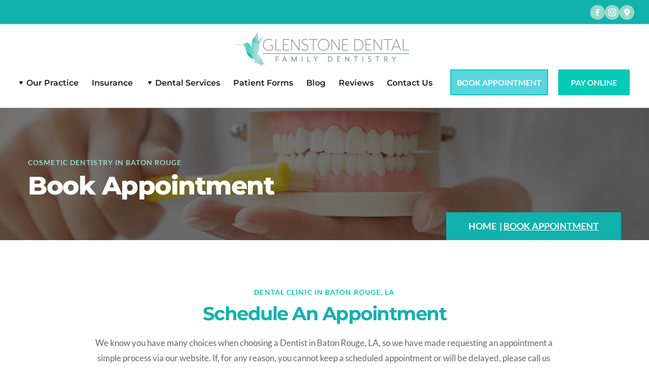

--- FILE ---
content_type: text/html; charset=UTF-8
request_url: https://www.glenstonedental.com/book-appointment-at-glenstone-dental
body_size: 69696
content:
<!DOCTYPE html><html lang="en"><head><meta charset="utf-8" /><meta property="og:site_name" content="Glenstone Dental | Quality and Compassionate Care" /><meta property="og:type" content="article" /><meta property="og:url" content="https://www.glenstonedental.com/book-appointment-at-glenstone-dental" /><meta content="summary_large_image" name="twitter:card" />

        <meta property="og:title" content="Book Appointment | Glenstone Dental" />
    <meta name="twitter:title" content="Book Appointment | Glenstone Dental" />

    <meta property="og:description" content="We know you have many choices when choosing a Dentist in Baton Rouge, LA, so we have made requesting an appointment a simple process via our website. If, for any reason, you cannot keep a scheduled appointment, or will be delayed, please call us as soon as possible." />
    <meta name="twitter:description" content="We know you have many choices when choosing a Dentist in Baton Rouge, LA, so we have made requesting an appointment a simple process via our website. If, for any reason, you cannot keep a scheduled appointment, or will be delayed, please call us as soon as possible." />

    <meta property="og:image" content="https://cloud-1de12d.becdn.net/media/iW=1200&iH=630/5d8c0bded2a04aa71db454e0b473e7d3.jpg" />
    <meta property="twitter:image" content="https://cloud-1de12d.becdn.net/media/iW=1200&iH=630/5d8c0bded2a04aa71db454e0b473e7d3.jpg">

    <title>Book Appointment | Glenstone Dental</title>

    <meta name="description" content="We know you have many choices when choosing a Dentist in Baton Rouge, LA, so we have made requesting an appointment a simple process via our website. If, for any reason, you cannot keep a scheduled appointment, or will be delayed, please call us as soon as possible." />


    
    <link rel="canonical" href="https://www.glenstonedental.com/book-appointment-at-glenstone-dental" /><link rel="icon" href="https://cloud-1de12d.becdn.net/media/iW=32%26iH=any/0c4e5082ede8c260f20025807018abf4.png" sizes="32x32"/><link rel="icon" href="https://cloud-1de12d.becdn.net/media/iW=192%26iH=any/0c4e5082ede8c260f20025807018abf4.png" sizes="192x192"/><link rel="apple-touch-icon-precomposed" href="https://cloud-1de12d.becdn.net/media/iW=180&iH=any/0c4e5082ede8c260f20025807018abf4.png"/><meta name="viewport" content="width=device-width, initial-scale=1"><link class="brz-link brz-link-bunny-fonts-prefetch" rel="dns-prefetch" href="//fonts.bunny.net"><link class="brz-link brz-link-bunny-fonts-preconnect" rel="preconnect" href="https://fonts.bunny.net/" crossorigin><link class="brz-link brz-link-cdn-preconnect" rel="preconnect" href="https://cloud-1de12d.becdn.net" crossorigin><link href="https://fonts.bunny.net/css?family=Lato:100,100italic,300,300italic,regular,italic,700,700italic,900,900italic|Montserrat:100,100italic,200,200italic,300,300italic,regular,italic,500,500italic,600,600italic,700,700italic,800,800italic,900,900italic|Red Hat Text:regular,italic,500,500italic,700,700italic|Fira Sans:100,100italic,200,200italic,300,300italic,regular,italic,500,500italic,600,600italic,700,700italic,800,800italic,900,900italic|Roboto:100,100italic,300,300italic,regular,italic,500,500italic,700,700italic,900,900italic|Nunito:200,200italic,300,300italic,regular,italic,600,600italic,700,700italic,800,800italic,900,900italic|Overpass:100,100italic,200,200italic,300,300italic,regular,italic,600,600italic,700,700italic,800,800italic,900,900italic|Oxygen:300,regular,700|Noto Serif:regular,italic,700,700italic|Raleway:100,200,300,regular,500,600,700,800,900,100italic,200italic,300italic,italic,500italic,600italic,700italic,800italic,900italic|Palanquin Dark:regular,500,600,700|Lora:regular,500,600,700,italic,500italic,600italic,700italic|Kaushan Script:regular&subset=arabic,bengali,cyrillic,cyrillic-ext,devanagari,greek,greek-ext,gujarati,hebrew,khmer,korean,latin-ext,tamil,telugu,thai,vietnamese&display=swap" class="brz-link brz-link-google" type="text/css" rel="stylesheet"/><link href="https://b-cloud.becdn.net/builds/pro/220-cloud/css/preview-priority.pro.min.css" class="brz-link brz-link-preview-critical" rel="stylesheet"/><link href="https://b-cloud.becdn.net/builds/pro/220-cloud/css/group-1_2-pro.min.css" class="brz-link brz-link-preview-lib-pro" media="print" onload="this.media='all'" data-brz-group="group-1_2" rel="stylesheet"/><link href="https://b-cloud.becdn.net/builds/pro/220-cloud/css/preview.pro.min.css" class="brz-link brz-link-preview-pro" media="print" onload="this.media='all'" rel="stylesheet"/><style class="brz-style">.brz .brz-css-d-sectionitem-container{border:0px solid transparent;}@media(min-width:991px){.brz .brz-css-d-sectionitem-container{max-width: calc(1 * var(--brz-section-container-max-width, 1170px));}}@media(max-width:991px) and (min-width:768px){.brz .brz-css-d-sectionitem-container{max-width: 100%;}}@media(max-width:767px){.brz .brz-css-d-sectionitem-container{max-width: 100%;}}.brz .brz-css-d-image-jhnpgaqnmvmvsstouecrepjjdcaolxjjsuzj-picture{padding-top: 19.314%;}.brz .brz-css-d-image-jhnpgaqnmvmvsstouecrepjjdcaolxjjsuzj-picture > .brz-img{position:absolute;width: 100%;}@media(max-width:991px) and (min-width:768px){.brz .brz-css-d-image-jhnpgaqnmvmvsstouecrepjjdcaolxjjsuzj-picture{padding-top: 19.3162%;}}@media(max-width:767px){.brz .brz-css-d-image-jhnpgaqnmvmvsstouecrepjjdcaolxjjsuzj-picture{padding-top: 19.3128%;}}.brz .brz-css-d-image-jhnpgaqnmvmvsstouecrepjjdcaolxjjsuzj-image{width: 310.5px;height: 115.33px;margin-inline-start: 0px;margin-top: -31.14px;}@media(max-width:991px) and (min-width:768px){.brz .brz-css-d-image-jhnpgaqnmvmvsstouecrepjjdcaolxjjsuzj-image{width: 222.3px;height: 82.57px;margin-top: -22.29px;}}@media(max-width:767px){.brz .brz-css-d-image-jhnpgaqnmvmvsstouecrepjjdcaolxjjsuzj-image{width: 250.3px;height: 92.97px;margin-top: -25.1px;}}.brz .brz-css-d-image-bwjerwiybjtqjnrviwhakdkmuoceiwvnsyif-parent:not(.brz-image--hovered){max-width: 100%;}.brz .brz-css-d-image-bwjerwiybjtqjnrviwhakdkmuoceiwvnsyif-parent{height: auto;border-radius: 0px;mix-blend-mode:normal;}.brz .brz-css-d-image-bwjerwiybjtqjnrviwhakdkmuoceiwvnsyif-parent{box-shadow:none;border:0px solid rgba(102, 115, 141, 0);}.brz .brz-css-d-image-bwjerwiybjtqjnrviwhakdkmuoceiwvnsyif-parent .brz-picture:after{border-radius: 0px;}.brz .brz-css-d-image-bwjerwiybjtqjnrviwhakdkmuoceiwvnsyif-parent .brz-picture:after{box-shadow:none;background-color:rgba(255, 255, 255, 0);background-image:none;}.brz .brz-css-d-image-bwjerwiybjtqjnrviwhakdkmuoceiwvnsyif-parent .brz-picture{-webkit-mask-image: none;
                      mask-image: none;}.brz .brz-css-d-image-bwjerwiybjtqjnrviwhakdkmuoceiwvnsyif-parent .brz-picture{filter:none;}.brz .brz-css-d-image-bwjerwiybjtqjnrviwhakdkmuoceiwvnsyif-parent, .brz .brz-css-d-image-bwjerwiybjtqjnrviwhakdkmuoceiwvnsyif-parent .brz-picture:after, .brz .brz-css-d-image-bwjerwiybjtqjnrviwhakdkmuoceiwvnsyif-parent .brz-picture, .brz .brz-css-d-image-bwjerwiybjtqjnrviwhakdkmuoceiwvnsyif-parent.brz-image--withHover img.brz-img, .brz .brz-css-d-image-bwjerwiybjtqjnrviwhakdkmuoceiwvnsyif-parent.brz-image--withHover img.dynamic-image, .brz .brz-css-d-image-bwjerwiybjtqjnrviwhakdkmuoceiwvnsyif-parent.brz-image--withHover .brz-img__hover{transition-duration:0.50s;transition-property: filter, box-shadow, background, border-radius, border-color;}.brz .brz-css-d-image-bwjerwiybjtqjnrviwhakdkmuoceiwvnsyif-parent-hover.brz-hover-animation__container{max-width: 100%;}.brz .brz-css-d-image-bwjerwiybjtqjnrviwhakdkmuoceiwvnsyif-picture{padding-top: 19.3154%;}.brz .brz-css-d-image-bwjerwiybjtqjnrviwhakdkmuoceiwvnsyif-picture > .brz-img{position:absolute;width: 100%;}@media(max-width:991px) and (min-width:768px){.brz .brz-css-d-image-bwjerwiybjtqjnrviwhakdkmuoceiwvnsyif-picture{padding-top: 19.3135%;}}@media(max-width:767px){.brz .brz-css-d-image-bwjerwiybjtqjnrviwhakdkmuoceiwvnsyif-picture{padding-top: 19.316%;}}.brz .brz-css-d-image-bwjerwiybjtqjnrviwhakdkmuoceiwvnsyif-image{width: 223.5px;height: 83.01px;margin-inline-start: 0px;margin-top: -22.41px;}@media(max-width:991px) and (min-width:768px){.brz .brz-css-d-image-bwjerwiybjtqjnrviwhakdkmuoceiwvnsyif-image{width: 185px;height: 68.71px;margin-top: -18.55px;}}@media(max-width:767px){.brz .brz-css-d-image-bwjerwiybjtqjnrviwhakdkmuoceiwvnsyif-image{width: 285.1px;height: 105.89px;margin-top: -28.59px;}}.brz .brz-css-d-image-jhnpgaqnmvmvsstouecrepjjdcaolxjjsuzj-parent:not(.brz-image--hovered){max-width: 100%;}.brz .brz-css-d-image-jhnpgaqnmvmvsstouecrepjjdcaolxjjsuzj-parent{height: auto;border-radius: 0px;mix-blend-mode:normal;}.brz .brz-css-d-image-jhnpgaqnmvmvsstouecrepjjdcaolxjjsuzj-parent{box-shadow:none;border:0px solid rgba(102, 115, 141, 0);}.brz .brz-css-d-image-jhnpgaqnmvmvsstouecrepjjdcaolxjjsuzj-parent .brz-picture:after{border-radius: 0px;}.brz .brz-css-d-image-jhnpgaqnmvmvsstouecrepjjdcaolxjjsuzj-parent .brz-picture:after{box-shadow:none;background-color:rgba(255, 255, 255, 0);background-image:none;}.brz .brz-css-d-image-jhnpgaqnmvmvsstouecrepjjdcaolxjjsuzj-parent .brz-picture{-webkit-mask-image: none;
                      mask-image: none;}.brz .brz-css-d-image-jhnpgaqnmvmvsstouecrepjjdcaolxjjsuzj-parent .brz-picture{filter:none;}.brz .brz-css-d-image-jhnpgaqnmvmvsstouecrepjjdcaolxjjsuzj-parent, .brz .brz-css-d-image-jhnpgaqnmvmvsstouecrepjjdcaolxjjsuzj-parent .brz-picture:after, .brz .brz-css-d-image-jhnpgaqnmvmvsstouecrepjjdcaolxjjsuzj-parent .brz-picture, .brz .brz-css-d-image-jhnpgaqnmvmvsstouecrepjjdcaolxjjsuzj-parent.brz-image--withHover img.brz-img, .brz .brz-css-d-image-jhnpgaqnmvmvsstouecrepjjdcaolxjjsuzj-parent.brz-image--withHover img.dynamic-image, .brz .brz-css-d-image-jhnpgaqnmvmvsstouecrepjjdcaolxjjsuzj-parent.brz-image--withHover .brz-img__hover{transition-duration:0.50s;transition-property: filter, box-shadow, background, border-radius, border-color;}.brz .brz-css-d-sectionfooter-section{padding:75px 0px 75px 0px;min-height: auto;margin:0;z-index: auto;}.brz .brz-css-d-sectionfooter-section{display:flex;}.brz .brz-css-d-sectionfooter-section > .brz-bg{border-radius: 0px;}.brz .brz-css-d-sectionfooter-section > .brz-bg{border:0px solid rgba(102, 115, 141, 0);}.brz .brz-css-d-sectionfooter-section > .brz-bg:after{box-shadow:none;}.brz .brz-css-d-sectionfooter-section > .brz-bg > .brz-bg-image{-webkit-mask-image: none;
                      mask-image: none;background-size:cover;background-repeat: no-repeat;}.brz .brz-css-d-sectionfooter-section > .brz-bg > .brz-bg-image{background-image:none;filter:none;display:block;}.brz .brz-css-d-sectionfooter-section > .brz-bg > .brz-bg-image:after{content: "";background-image:none;}.brz .brz-css-d-sectionfooter-section > .brz-bg > .brz-bg-color{-webkit-mask-image: none;
                      mask-image: none;}.brz .brz-css-d-sectionfooter-section > .brz-bg > .brz-bg-color{background-color:rgba(0, 0, 0, 0);background-image:none;}.brz .brz-css-d-sectionfooter-section > .brz-bg > .brz-bg-shape__top{background-size: 100% 100px; height: 100px;transform: scale(1.02) rotateX(0deg) rotateY(0deg);z-index: auto;}.brz .brz-css-d-sectionfooter-section > .brz-bg > .brz-bg-shape__top::after{background-image: none; -webkit-mask-image: none;background-size: 100% 100px; height: 100px;}.brz .brz-css-d-sectionfooter-section > .brz-bg > .brz-bg-shape__bottom{background-size: 100% 100px; height: 100px;transform: scale(1.02) rotateX(-180deg) rotateY(-180deg);z-index: auto;}.brz .brz-css-d-sectionfooter-section > .brz-bg > .brz-bg-shape__bottom::after{background-image: none; -webkit-mask-image: none;background-size: 100% 100px; height: 100px;}.brz .brz-css-d-sectionfooter-section .brz-container{justify-content:center;}@media(max-width:991px) and (min-width:768px){.brz .brz-css-d-sectionfooter-section{padding:25px 15px 25px 15px;}}@media(max-width:767px){.brz .brz-css-d-sectionfooter-section{padding:25px 15px 25px 15px;}}.brz .brz-css-d-sectionfooter-container{border:0px solid transparent;}@media(min-width:991px){.brz .brz-css-d-sectionfooter-container{max-width: calc(1 * var(--brz-section-container-max-width, 1170px));}}@media(max-width:991px) and (min-width:768px){.brz .brz-css-d-sectionfooter-container{max-width: 100%;}}@media(max-width:767px){.brz .brz-css-d-sectionfooter-container{max-width: 100%;}}.brz .brz-css-d-image-ktukmgjsfxtkuelhoersxyhelufalikbdean-parent:not(.brz-image--hovered){max-width: 100%;}.brz .brz-css-d-image-ktukmgjsfxtkuelhoersxyhelufalikbdean-parent{height: auto;border-radius: 0px;mix-blend-mode:normal;}.brz .brz-css-d-image-ktukmgjsfxtkuelhoersxyhelufalikbdean-parent{box-shadow:none;border:0px solid rgba(102, 115, 141, 0);}.brz .brz-css-d-image-ktukmgjsfxtkuelhoersxyhelufalikbdean-parent .brz-picture:after{border-radius: 0px;}.brz .brz-css-d-image-ktukmgjsfxtkuelhoersxyhelufalikbdean-parent .brz-picture:after{box-shadow:none;background-color:rgba(255, 255, 255, 0);background-image:none;}.brz .brz-css-d-image-ktukmgjsfxtkuelhoersxyhelufalikbdean-parent .brz-picture{-webkit-mask-image: none;
                      mask-image: none;}.brz .brz-css-d-image-ktukmgjsfxtkuelhoersxyhelufalikbdean-parent .brz-picture{filter:none;}.brz .brz-css-d-image-ktukmgjsfxtkuelhoersxyhelufalikbdean-parent, .brz .brz-css-d-image-ktukmgjsfxtkuelhoersxyhelufalikbdean-parent .brz-picture:after, .brz .brz-css-d-image-ktukmgjsfxtkuelhoersxyhelufalikbdean-parent .brz-picture, .brz .brz-css-d-image-ktukmgjsfxtkuelhoersxyhelufalikbdean-parent.brz-image--withHover img.brz-img, .brz .brz-css-d-image-ktukmgjsfxtkuelhoersxyhelufalikbdean-parent.brz-image--withHover img.dynamic-image, .brz .brz-css-d-image-ktukmgjsfxtkuelhoersxyhelufalikbdean-parent.brz-image--withHover .brz-img__hover{transition-duration:0.50s;transition-property: filter, box-shadow, background, border-radius, border-color;}.brz .brz-css-d-image-ktukmgjsfxtkuelhoersxyhelufalikbdean-parent-hover.brz-hover-animation__container{max-width: 100%;}.brz .brz-css-d-image-ktukmgjsfxtkuelhoersxyhelufalikbdean-picture{padding-top: 19.3134%;}.brz .brz-css-d-image-ktukmgjsfxtkuelhoersxyhelufalikbdean-picture > .brz-img{position:absolute;width: 100%;}@media(max-width:991px) and (min-width:768px){.brz .brz-css-d-image-ktukmgjsfxtkuelhoersxyhelufalikbdean-picture{padding-top: 19.3136%;}}@media(max-width:767px){.brz .brz-css-d-image-ktukmgjsfxtkuelhoersxyhelufalikbdean-picture{padding-top: 19.314%;}}.brz .brz-css-d-image-ktukmgjsfxtkuelhoersxyhelufalikbdean-image{width: 294.2px;height: 109.27px;margin-inline-start: 0px;margin-top: -29.5px;}@media(max-width:991px) and (min-width:768px){.brz .brz-css-d-image-ktukmgjsfxtkuelhoersxyhelufalikbdean-image{width: 297.2px;height: 110.39px;margin-top: -29.81px;}}@media(max-width:767px){.brz .brz-css-d-image-ktukmgjsfxtkuelhoersxyhelufalikbdean-image{width: 430px;height: 159.71px;margin-top: -43.12px;}}.brz .brz-css-d-image-jhnpgaqnmvmvsstouecrepjjdcaolxjjsuzj-parent-hover.brz-hover-animation__container{max-width: 100%;}.brz .brz-css-d-button.brz-btn--hover:not(.brz-btn--hover-in), .brz .brz-css-d-button.brz-btn--hover-in:before{background-color:rgba(var(--brz-global-color3),1);background-image:none;}.brz .brz-css-d-button.brz-btn--hover:not(.brz-btn--hover-in):before, .brz .brz-css-d-button.brz-btn--hover-in{background-color: rgba(var(--brz-global-color3),0.8);background-image:none;}.brz .brz-css-d-button.brz-btn--hover:not(.brz-btn--hover-in), .brz .brz-css-d-button.brz-btn--hover-in:before, .brz .brz-css-d-button.brz-btn--hover:not(.brz-btn--hover-in):before, .brz .brz-css-d-button.brz-btn--hover-in{transition-duration:0.6s;}@media(min-width:991px){.brz .brz-css-d-button.brz-back-pulse:before{animation-duration:0.6s;}}@media(max-width:991px) and (min-width:768px){.brz .brz-css-d-button.brz-back-pulse:before{animation-duration:0.6s;}}@media(max-width:767px){.brz .brz-css-d-button.brz-back-pulse:before{animation-duration:0.6s;}}.brz .brz-css-d-button-bg.brz-btn{font-family:var(--brz-buttonfontfamily, initial);font-weight:var(--brz-buttonfontweight, initial);font-size:var(--brz-buttonfontsize, initial);line-height:var(--brz-buttonlineheight, initial);letter-spacing:var(--brz-buttonletterspacing, initial);font-variation-settings:var(--brz-buttonfontvariation, initial);font-weight:var(--brz-buttonbold, initial);font-style:var(--brz-buttonitalic, initial);text-decoration:var(--brz-buttontextdecoration, initial) !important;text-transform:var(--brz-buttontexttransform, initial) !important;border-radius: 0;flex-flow:row-reverse nowrap;padding:14px 42px 14px 42px;padding: 14px 42px; width: auto;}.brz .brz-css-d-button-bg.brz-btn{color:rgba(var(--brz-global-color8),1);border:2px solid rgba(var(--brz-global-color3),1);box-shadow:none;}.brz .brz-css-d-button-bg.brz-btn:not(.brz-btn--hover){background-color:rgba(var(--brz-global-color3),1);background-image:none;}.brz .brz-css-d-button-bg.brz-btn .brz-icon-svg-custom{background-color:rgba(var(--brz-global-color8),1);}.brz .brz-css-d-button-bg.brz-btn.brz-btn-submit{color:rgba(var(--brz-global-color8),1);background-color:rgba(var(--brz-global-color3),1);background-image:none;}.brz .brz-css-d-button-bg:after{height: unset;}.brz .brz-css-d-button-bg .brz-btn--story-container{border:2px solid rgba(var(--brz-global-color3),1);flex-flow:row-reverse nowrap;border-radius: 0;}.brz .brz-css-d-button-bg .brz-btn--story-container:after{height: unset;}.brz .brz-css-d-button-bg.brz-btn, .brz .brz-css-d-button-bg.brz-btn .brz-icon-svg-custom, .brz .brz-css-d-button-bg.brz-btn.brz-btn-submit{transition-duration:0.50s;transition-property: filter, color, background, border-color, box-shadow;}@media(min-width:991px){.brz .brz-css-d-button-bg.brz-btn:not(.brz-btn--hover):hover{background-color:rgba(var(--brz-global-color3),0.8);}.brz .brz-css-d-button-bg.brz-btn.brz-btn-submit:hover{background-color:rgba(var(--brz-global-color3),0.8);}}@media(max-width:991px) and (min-width:768px){.brz .brz-css-d-button-bg.brz-btn{font-weight:var(--brz-buttontabletfontweight, initial);font-size:var(--brz-buttontabletfontsize, initial);line-height:var(--brz-buttontabletlineheight, initial);letter-spacing:var(--brz-buttontabletletterspacing, initial);font-variation-settings:var(--brz-buttontabletfontvariation, initial);font-weight:var(--brz-buttontabletbold, initial);font-style:var(--brz-buttontabletitalic, initial);text-decoration:var(--brz-buttontablettextdecoration, initial) !important;text-transform:var(--brz-buttontablettexttransform, initial) !important;padding:11px 26px 11px 26px;padding: 11px 26px; width: auto;}}@media(max-width:767px){.brz .brz-css-d-button-bg.brz-btn{font-weight:var(--brz-buttonmobilefontweight, initial);font-size:var(--brz-buttonmobilefontsize, initial);line-height:var(--brz-buttonmobilelineheight, initial);letter-spacing:var(--brz-buttonmobileletterspacing, initial);font-variation-settings:var(--brz-buttonmobilefontvariation, initial);font-weight:var(--brz-buttonmobilebold, initial);font-style:var(--brz-buttonmobileitalic, initial);text-decoration:var(--brz-buttonmobiletextdecoration, initial) !important;text-transform:var(--brz-buttonmobiletexttransform, initial) !important;padding:11px 26px 11px 26px;padding: 11px 26px; width: auto;}}.brz .brz-css-d-image-cbruzgnxclfgrkjwdlgsanxsrgjqgtqmfzat-parent:not(.brz-image--hovered){max-width: 30%;}.brz .brz-css-d-image-cbruzgnxclfgrkjwdlgsanxsrgjqgtqmfzat-parent{height: auto;border-radius: 0px;mix-blend-mode:normal;}.brz .brz-css-d-image-cbruzgnxclfgrkjwdlgsanxsrgjqgtqmfzat-parent{box-shadow:none;border:0px solid rgba(102, 115, 141, 0);}.brz .brz-css-d-image-cbruzgnxclfgrkjwdlgsanxsrgjqgtqmfzat-parent .brz-picture:after{border-radius: 0px;}.brz .brz-css-d-image-cbruzgnxclfgrkjwdlgsanxsrgjqgtqmfzat-parent .brz-picture:after{box-shadow:none;background-color:rgba(255, 255, 255, 0);background-image:none;}.brz .brz-css-d-image-cbruzgnxclfgrkjwdlgsanxsrgjqgtqmfzat-parent .brz-picture{-webkit-mask-image: none;
                      mask-image: none;}.brz .brz-css-d-image-cbruzgnxclfgrkjwdlgsanxsrgjqgtqmfzat-parent .brz-picture{filter:none;}.brz .brz-css-d-image-cbruzgnxclfgrkjwdlgsanxsrgjqgtqmfzat-parent, .brz .brz-css-d-image-cbruzgnxclfgrkjwdlgsanxsrgjqgtqmfzat-parent .brz-picture:after, .brz .brz-css-d-image-cbruzgnxclfgrkjwdlgsanxsrgjqgtqmfzat-parent .brz-picture, .brz .brz-css-d-image-cbruzgnxclfgrkjwdlgsanxsrgjqgtqmfzat-parent.brz-image--withHover img.brz-img, .brz .brz-css-d-image-cbruzgnxclfgrkjwdlgsanxsrgjqgtqmfzat-parent.brz-image--withHover img.dynamic-image, .brz .brz-css-d-image-cbruzgnxclfgrkjwdlgsanxsrgjqgtqmfzat-parent.brz-image--withHover .brz-img__hover{transition-duration:0.50s;transition-property: filter, box-shadow, background, border-radius, border-color;}.brz .brz-css-d-sectionheaderitem{padding:75px 0px 75px 0px;margin:0;}.brz .brz-css-d-sectionheaderitem > .brz-bg{border-radius: 0px;}.brz .brz-css-d-sectionheaderitem > .brz-bg{border:0px solid rgba(102, 115, 141, 0);}.brz .brz-css-d-sectionheaderitem > .brz-bg:after{box-shadow:none;}.brz .brz-css-d-sectionheaderitem > .brz-bg > .brz-bg-image{-webkit-mask-image: none;
                      mask-image: none;background-size:cover;background-repeat: no-repeat;}.brz .brz-css-d-sectionheaderitem > .brz-bg > .brz-bg-image{background-image:none;filter:none;}.brz .brz-css-d-sectionheaderitem > .brz-bg > .brz-bg-image:after{content: "";background-image:none;}.brz .brz-css-d-sectionheaderitem > .brz-bg > .brz-bg-color{-webkit-mask-image: none;
                      mask-image: none;}.brz .brz-css-d-sectionheaderitem > .brz-bg > .brz-bg-color{background-color:rgba(0, 0, 0, 0);background-image:none;}.brz .brz-css-d-sectionheaderitem > .brz-bg > .brz-bg-shape__top{background-size: 100% 100px; height: 100px;transform: scale(1.02) rotateX(0deg) rotateY(0deg);z-index: auto;}.brz .brz-css-d-sectionheaderitem > .brz-bg > .brz-bg-shape__top::after{background-image: none; -webkit-mask-image: none;background-size: 100% 100px; height: 100px;}.brz .brz-css-d-sectionheaderitem > .brz-bg > .brz-bg-shape__bottom{background-size: 100% 100px; height: 100px;transform: scale(1.02) rotateX(-180deg) rotateY(-180deg);z-index: auto;}.brz .brz-css-d-sectionheaderitem > .brz-bg > .brz-bg-shape__bottom::after{background-image: none; -webkit-mask-image: none;background-size: 100% 100px; height: 100px;}@media(max-width:991px) and (min-width:768px){.brz .brz-css-d-sectionheaderitem{padding:50px 15px 50px 15px;}}@media(max-width:767px){.brz .brz-css-d-sectionheaderitem{padding:25px 15px 25px 15px;}}.brz .brz-css-d-sectionheaderitem-container{border:0px solid transparent;}@media(min-width:991px){.brz .brz-css-d-sectionheaderitem-container{max-width: calc(1 * var(--brz-section-container-max-width, 1170px));}}@media(max-width:991px) and (min-width:768px){.brz .brz-css-d-sectionheaderitem-container{max-width: 100%;}}@media(max-width:767px){.brz .brz-css-d-sectionheaderitem-container{max-width: 100%;}}.brz .brz-css-d-cloneable{z-index: auto;position:relative;margin:10px 0px 10px 0px;justify-content:center;padding:0;gap:20px 10px;}@media(min-width:991px){.brz .brz-css-d-cloneable{position:relative;}.brz .brz-css-d-cloneable{display:flex;}}@media(max-width:991px) and (min-width:768px){.brz .brz-css-d-cloneable{position:relative;}.brz .brz-css-d-cloneable{display:flex;}}@media(max-width:767px){.brz .brz-css-d-cloneable{position:relative;}.brz .brz-css-d-cloneable{display:flex;}}.brz .brz-css-d-cloneable-container{justify-content:center;padding:0;gap:20px 10px;}.brz .brz-css-d-icon-icon{font-size:48px;padding: 0px;border-radius: 0;stroke-width: 1;}.brz .brz-css-d-icon-icon{color:rgba(var(--brz-global-color3),1);border:0px solid rgba(35, 157, 219, 0);box-shadow:none;background-color:rgba(189, 225, 244, 0);background-image:none;}.brz .brz-css-d-icon-icon .brz-icon-svg-custom{background-color:rgba(var(--brz-global-color3),1);}.brz .brz-css-d-icon-icon, .brz .brz-css-d-icon-icon .brz-icon-svg-custom{transition-duration:0.50s;transition-property: color, box-shadow, background, border, border-color;}@media(min-width:991px){.brz .brz-css-d-icon-icon:hover{color:rgba(var(--brz-global-color3),0.8);}.brz .brz-css-d-icon-icon:hover .brz-icon-svg-custom{background-color:rgba(var(--brz-global-color3),0.8);}}.brz .brz-css-d-wrapper{padding:0;margin:10px 0px 10px 0px;justify-content:center;position:relative;}.brz .brz-css-d-wrapper .brz-wrapper-transform{transform: none;}@media(min-width:991px){.brz .brz-css-d-wrapper{display:flex;z-index: auto;position:relative;}}@media(max-width:991px) and (min-width:768px){.brz .brz-css-d-wrapper{display:flex;z-index: auto;position:relative;}}@media(max-width:767px){.brz .brz-css-d-wrapper{display:flex;z-index: auto;position:relative;}}.brz .brz-css-d-section{z-index: auto;margin:0;}.brz .brz-css-d-section.brz-section .brz-section__content{min-height: auto;display:flex;}.brz .brz-css-d-section .brz-container{justify-content:center;}.brz .brz-css-d-section > .slick-slider > .brz-slick-slider__dots{color:rgba(0, 0, 0, 1);}.brz .brz-css-d-section > .slick-slider > .brz-slick-slider__arrow{color:rgba(0, 0, 0, 0.7);}.brz .brz-css-d-section > .slick-slider > .brz-slick-slider__dots > .brz-slick-slider__pause{color:rgba(0, 0, 0, 1);}@media(min-width:991px){.brz .brz-css-d-section{display:block;}}@media(max-width:991px) and (min-width:768px){.brz .brz-css-d-section{display:block;}}@media(max-width:767px){.brz .brz-css-d-section{display:block;}}.brz-css-d-map .brz-ui-ed-iframe{background-color:rgba(var(--brz-global-color2),0); background-image:none;padding:0;}.brz-css-d-map.brz-map_styles:before{border: none;border-radius:0px;}.brz-css-d-map .brz-ui-ed-map-content{box-shadow: none;border-radius:0px;}.brz-css-d-map.brz-map{width:100%;height:400px;}.brz-css-d-map .brz-ui-ed-map-content, .brz-css-d-map .brz-ui-ed-iframe, .brz-css-d-map.brz-map_styles:before{transition-duration:0.50s;transition-property:filter, box-shadow, background, border-radius, border-color;}.brz .brz-css-d-image-cbruzgnxclfgrkjwdlgsanxsrgjqgtqmfzat-parent-hover.brz-hover-animation__container{max-width: 30%;}.brz .brz-css-d-image-cbruzgnxclfgrkjwdlgsanxsrgjqgtqmfzat-picture{padding-top: 19.3146%;}.brz .brz-css-d-image-cbruzgnxclfgrkjwdlgsanxsrgjqgtqmfzat-picture > .brz-img{position:absolute;width: 100%;}@media(max-width:991px) and (min-width:768px){.brz .brz-css-d-image-cbruzgnxclfgrkjwdlgsanxsrgjqgtqmfzat-picture{padding-top: 19.3116%;}}@media(max-width:767px){.brz .brz-css-d-image-cbruzgnxclfgrkjwdlgsanxsrgjqgtqmfzat-picture{padding-top: 19.3102%;}}.brz .brz-css-d-image-cbruzgnxclfgrkjwdlgsanxsrgjqgtqmfzat-image{width: 375.57px;height: 139.5px;margin-inline-start: 0px;margin-top: -37.66px;}@media(max-width:991px) and (min-width:768px){.brz .brz-css-d-image-cbruzgnxclfgrkjwdlgsanxsrgjqgtqmfzat-image{width: 58.98px;height: 21.91px;margin-top: -5.92px;}}@media(max-width:767px){.brz .brz-css-d-image-cbruzgnxclfgrkjwdlgsanxsrgjqgtqmfzat-image{width: 75.09px;height: 27.89px;margin-top: -7.53px;}}.brz .brz-css-d-menu-menu-container .brz-mm-menu__icon{transition-duration:0.50s;transition-property: filter, color, background, border-color, box-shadow;}@media(min-width:991px){.brz .brz-css-d-menu-menu-container .brz-mm-menu__icon{display:none;width:18px;}.brz .brz-css-d-menu-menu-container .brz-mm-menu__icon{color:rgba(51, 51, 51, 1);}.brz .brz-css-d-menu-menu-container .brz-menu{display:flex;}}@media(max-width:991px) and (min-width:768px){.brz .brz-css-d-menu-menu-container .brz-mm-menu__icon{display:flex;width:18px;}.brz .brz-css-d-menu-menu-container .brz-mm-menu__icon{color:rgba(51, 51, 51, 1);}.brz .brz-css-d-menu-menu-container .brz-menu{display:none;}}@media(max-width:767px){.brz .brz-css-d-menu-menu-container .brz-mm-menu__icon{display:flex;width:18px;}.brz .brz-css-d-menu-menu-container .brz-mm-menu__icon{color:rgba(51, 51, 51, 1);}.brz .brz-css-d-menu-menu-container .brz-menu{display:none;}}.brz .brz-css-d-menu-menu .brz-menu__ul{font-family:var(--brz-buttonfontfamily, initial);display: flex; flex-wrap: wrap; justify-content: inherit; align-items: center;max-width: none;margin: 0px -5px 0px -5px;}.brz .brz-css-d-menu-menu .brz-menu__ul{color:rgba(0, 0, 0, 1);}.brz .brz-css-d-menu-menu .brz-menu__ul > .brz-menu__item > .brz-a{flex-flow: row nowrap;padding:0px 5px 0px 5px;}.brz .brz-css-d-menu-menu .brz-menu__ul > .brz-menu__item > .brz-a{color:rgba(0, 0, 0, 1);background-color:rgba(255, 255, 255, 0);}.brz .brz-css-d-menu-menu .brz-menu__ul > .brz-menu__item.brz-menu__item--opened > .brz-a{color:rgba(0, 0, 0, 1);background-color:rgba(255, 255, 255, 0);}.brz .brz-css-d-menu-menu .brz-menu__ul > .brz-menu__item.brz-menu__item--opened{color:rgba(0, 0, 0, 1);background-color: transparent;border:0px solid rgba(85, 85, 85, 1);}.brz .brz-css-d-menu-menu .brz-menu__ul > .brz-menu__item.brz-menu__item--current:not(.brz-menu__item.brz-menu__item--current:active){color:rgba(0, 0, 0, 1);background-color:rgba(255, 255, 255, 0);border:0px solid rgba(85, 85, 85, 1);}.brz .brz-css-d-menu-menu .brz-menu__ul > .brz-menu__item.brz-menu__item--current > .brz-a:not(.brz-a:active){color:rgba(0, 0, 0, 1);background-color:rgba(255, 255, 255, 0);}.brz .brz-css-d-menu-menu .brz-menu__ul > .brz-menu__item > .brz-a > .brz-icon-svg{margin:0; margin-inline-end:15px;}.brz .brz-css-d-menu-menu .brz-menu__ul > .brz-menu__item > .brz-a > .brz-icon-svg.brz-icon-svg-custom{background-color:rgba(0, 0, 0, 1);}.brz .brz-css-d-menu-menu .brz-menu__ul > .brz-menu__item.brz-menu__item--current > .brz-a:not(.brz-a:active) > .brz-icon-svg.brz-icon-svg-custom{background-color:rgba(0, 0, 0, 1);}.brz .brz-css-d-menu-menu .brz-menu__ul > .brz-menu__item.brz-menu__item--current:not(.brz-menu__item.brz-menu__item--current:active) > .brz-icon-svg.brz-icon-svg-custom{background-color:rgba(0, 0, 0, 1);}.brz .brz-css-d-menu-menu .brz-menu__ul > .brz-menu__item{border-radius: 0px;}.brz .brz-css-d-menu-menu .brz-menu__ul > .brz-menu__item{color:rgba(0, 0, 0, 1);background-color: transparent;border:0px solid rgba(85, 85, 85, 1);}.brz .brz-css-d-menu-menu .brz-menu__ul > .brz-menu__item > a{border-radius: 0px;}.brz .brz-css-d-menu-menu .brz-menu__sub-menu{font-family:var(--brz-buttonfontfamily, initial);border-radius: 0px;}.brz .brz-css-d-menu-menu .brz-menu__sub-menu{color:rgba(255, 255, 255, 1);background-color:rgba(51, 51, 51, 1);box-shadow:none;}.brz .brz-css-d-menu-menu .brz-menu__sub-menu .brz-menu__item > .brz-a{flex-flow: row nowrap;}.brz .brz-css-d-menu-menu .brz-menu__sub-menu .brz-a:hover{color:rgba(255, 255, 255, 1);}.brz .brz-css-d-menu-menu .brz-menu__sub-menu .brz-a > .brz-icon-svg{margin:0; margin-inline-end: 15px;font-size:12px;}.brz .brz-css-d-menu-menu .brz-menu__sub-menu > .brz-menu__item.brz-menu__item--current > .brz-a{color:rgba(255, 255, 255, 1);}.brz .brz-css-d-menu-menu .brz-menu__sub-menu > .brz-menu__item.brz-menu__item--current{background-color:rgba(51, 51, 51, 1);}.brz .brz-css-d-menu-menu .brz-menu__sub-menu > .brz-menu__item.brz-menu__item--current:hover{background-color:rgba(51, 51, 51, 1);}.brz .brz-css-d-menu-menu .brz-menu__item--current .brz-menu__sub-menu{box-shadow:none;}.brz .brz-css-d-menu-menu .brz-menu__sub-menu > .brz-menu__item > .brz-a > .brz-icon-svg.brz-icon-svg-custom{background-color:rgba(255, 255, 255, 1);}.brz .brz-css-d-menu-menu .brz-menu__sub-menu > .brz-menu__item:not(.brz-menu__item.brz-menu__item--current) > .brz-a > .brz-icon-svg.brz-icon-svg-custom{background-color:rgba(255, 255, 255, 1);}.brz .brz-css-d-menu-menu .brz-menu__sub-menu > .brz-menu__item.brz-menu__item--current > .brz-a > .brz-icon-svg.brz-icon-svg-custom{background-color:rgba(255, 255, 255, 1);}.brz .brz-css-d-menu-menu .brz-menu__item-dropdown .brz-menu__item{background-color:rgba(51, 51, 51, 1);color:rgba(255, 255, 255, 1);}.brz .brz-css-d-menu-menu .brz-menu__sub-menu .brz-menu__item-dropdown .brz-a:hover:after{border-color: rgba(255, 255, 255, 1);}.brz .brz-css-d-menu-menu .brz-menu__sub-menu > .brz-menu__item{border-bottom: 1px solid rgba(85, 85, 85, 1);}.brz .brz-css-d-menu-menu .brz-menu__item-dropdown .brz-menu__item, .brz .brz-css-d-menu-menu .brz-menu__sub-menu .brz-menu__item-dropdown .brz-a:after, .brz .brz-css-d-menu-menu .brz-menu__sub-menu > .brz-menu__item.brz-menu__item--current > .brz-a > .brz-icon-svg.brz-icon-svg-custom, .brz .brz-css-d-menu-menu .brz-menu__sub-menu > .brz-menu__item:not(.brz-menu__item.brz-menu__item--current) > .brz-a > .brz-icon-svg.brz-icon-svg-custom, .brz .brz-css-d-menu-menu .brz-menu__sub-menu > .brz-menu__item > .brz-a > .brz-icon-svg.brz-icon-svg-custom, .brz .brz-css-d-menu-menu .brz-menu__item--current .brz-menu__sub-menu, .brz .brz-css-d-menu-menu .brz-menu__sub-menu > .brz-menu__item.brz-menu__item--current, .brz .brz-css-d-menu-menu .brz-menu__ul, .brz .brz-css-d-menu-menu .brz-menu__ul > .brz-menu__item > .brz-a, .brz .brz-css-d-menu-menu .brz-menu__ul > .brz-menu__item.brz-menu__item--opened > .brz-a, .brz .brz-css-d-menu-menu .brz-menu__ul > .brz-menu__item.brz-menu__item--opened, .brz .brz-css-d-menu-menu .brz-menu__ul > .brz-menu__item.brz-menu__item--current:not(.brz-menu__item.brz-menu__item--current:active), .brz .brz-css-d-menu-menu .brz-menu__ul > .brz-menu__item.brz-menu__item--current > .brz-a:not(.brz-a:active), .brz .brz-css-d-menu-menu .brz-menu__ul > .brz-menu__item > .brz-a > .brz-icon-svg.brz-icon-svg-custom, .brz .brz-css-d-menu-menu .brz-menu__ul > .brz-menu__item.brz-menu__item--current > .brz-a:not(.brz-a:active) > .brz-icon-svg.brz-icon-svg-custom, .brz .brz-css-d-menu-menu .brz-menu__ul > .brz-menu__item.brz-menu__item--current:not(.brz-menu__item.brz-menu__item--current:active) > .brz-icon-svg.brz-icon-svg-custom, .brz .brz-css-d-menu-menu .brz-menu__ul > .brz-menu__item, .brz .brz-css-d-menu-menu .brz-menu__sub-menu, .brz .brz-css-d-menu-menu:hover .brz-menu__sub-menu .brz-a, .brz .brz-css-d-menu-menu .brz-menu__sub-menu > .brz-menu__item.brz-menu__item--current > .brz-a, .brz .brz-css-d-menu-menu .brz-menu__sub-menu > .brz-menu__item.brz-menu__item--current{transition-duration:0.50s;transition-property: filter, color, background, border-color, box-shadow;}@media(min-width:991px){.brz .brz-css-d-menu-menu .brz-menu__ul{font-size:var(--brz-buttonfontsize, initial);font-weight:var(--brz-buttonfontweight, initial);line-height:var(--brz-buttonlineheight, initial);letter-spacing:var(--brz-buttonletterspacing, initial);font-variation-settings:var(--brz-buttonfontvariation, initial);font-weight:var(--brz-buttonbold, initial);font-style:var(--brz-buttonitalic, initial);text-decoration:var(--brz-buttontextdecoration, initial) !important;text-transform:var(--brz-buttontexttransform, initial) !important;}.brz .brz-css-d-menu-menu .brz-menu__ul > .brz-menu__item > .brz-a > .brz-icon-svg{font-size:12px;}.brz .brz-css-d-menu-menu .brz-menu__ul > .brz-menu__item{padding-top:0px; padding-bottom:0px; margin-right:5px; margin-left:5px;}.brz .brz-css-d-menu-menu .brz-menu__sub-menu{font-size:var(--brz-buttonfontsize, initial);font-weight:var(--brz-buttonfontweight, initial);line-height:var(--brz-buttonlineheight, initial);letter-spacing:var(--brz-buttonletterspacing, initial);font-variation-settings:var(--brz-buttonfontvariation, initial);font-weight:var(--brz-buttonbold, initial);font-style:var(--brz-buttonitalic, initial);text-decoration:var(--brz-buttontextdecoration, initial) !important;text-transform:var(--brz-buttontexttransform, initial) !important;position:absolute; top: 0; width: 305px;}.brz .brz-css-d-menu-menu [data-popper-placement='left-start']{inset-inline-end: calc(100% + 5px);}.brz .brz-css-d-menu-menu [data-popper-placement='right-start']{inset-inline-start: calc(100% + 5px);}.brz .brz-css-d-menu-menu > .brz-menu__ul > .brz-menu__item-dropdown > .brz-menu__sub-menu{top: calc(100% + 5px); width: 300px;}.brz .brz-css-d-menu-menu > .brz-menu__ul > .brz-menu__item-dropdown > [data-popper-placement='left-start']{right: 0;}.brz .brz-css-d-menu-menu > .brz-menu__ul > .brz-menu__item-dropdown > [data-popper-placement='right-start']{inset-inline-start: 0;}.brz .brz-css-d-menu-menu .brz-mega-menu__dropdown{display:none;}}@media(max-width:991px) and (min-width:768px){.brz .brz-css-d-menu-menu .brz-menu__ul{font-size:var(--brz-buttontabletfontsize, initial);font-weight:var(--brz-buttontabletfontweight, initial);line-height:var(--brz-buttontabletlineheight, initial);letter-spacing:var(--brz-buttontabletletterspacing, initial);font-variation-settings:var(--brz-buttontabletfontvariation, initial);font-weight:var(--brz-buttontabletbold, initial);font-style:var(--brz-buttontabletitalic, initial);text-decoration:var(--brz-buttontablettextdecoration, initial) !important;text-transform:var(--brz-buttontablettexttransform, initial) !important;}.brz .brz-css-d-menu-menu .brz-menu__ul > .brz-menu__item > .brz-a > .brz-icon-svg{font-size:12px;}.brz .brz-css-d-menu-menu .brz-menu__ul > .brz-menu__item{padding-top:0px; padding-bottom:0px; margin-right:5px; margin-left:5px;}.brz .brz-css-d-menu-menu .brz-menu__sub-menu{font-size:var(--brz-buttontabletfontsize, initial);font-weight:var(--brz-buttontabletfontweight, initial);line-height:var(--brz-buttontabletlineheight, initial);letter-spacing:var(--brz-buttontabletletterspacing, initial);font-variation-settings:var(--brz-buttontabletfontvariation, initial);font-weight:var(--brz-buttontabletbold, initial);font-style:var(--brz-buttontabletitalic, initial);text-decoration:var(--brz-buttontablettextdecoration, initial) !important;text-transform:var(--brz-buttontablettexttransform, initial) !important;position:absolute; top: 0; width: 305px;}.brz .brz-css-d-menu-menu > .brz-menu__ul > .brz-menu__item-dropdown > .brz-menu__sub-menu{top: calc(100% + 5px); width: 300px;}.brz .brz-css-d-menu-menu > .brz-menu__ul > .brz-menu__item-dropdown > [data-popper-placement='left-start']{right: 0;}.brz .brz-css-d-menu-menu > .brz-menu__ul > .brz-menu__item-dropdown > [data-popper-placement='right-start']{inset-inline-start: 0;}.brz .brz-css-d-menu-menu .brz-menu__sub-menu .brz-menu__item-dropdown > .brz-a:after{border-right-style: solid; border-left-style: none;}.brz .brz-css-d-menu-menu .brz-menu__sub-menu .brz-menu__item-dropdown .brz-menu__sub-menu{position:relative; top: auto; inset-inline-start: auto; transform: translate(0, 0); height: 0; overflow: hidden;}.brz .brz-css-d-menu-menu .brz-menu__sub-menu .brz-menu__item--opened > .brz-menu__sub-menu{height: auto; width: 100%; left: auto; right: auto;}.brz .brz-css-d-menu-menu.brz-menu__preview .brz-menu__sub-menu .brz-menu__item > .brz-menu__sub-menu{height: auto; width: 100%; left: auto; right: auto;}.brz .brz-css-d-menu-menu .brz-mega-menu__dropdown{display:none;}}@media(max-width:767px){.brz .brz-css-d-menu-menu .brz-menu__ul{font-size:var(--brz-buttonmobilefontsize, initial);font-weight:var(--brz-buttonmobilefontweight, initial);line-height:var(--brz-buttonmobilelineheight, initial);letter-spacing:var(--brz-buttonmobileletterspacing, initial);font-variation-settings:var(--brz-buttonmobilefontvariation, initial);font-weight:var(--brz-buttonmobilebold, initial);font-style:var(--brz-buttonmobileitalic, initial);text-decoration:var(--brz-buttonmobiletextdecoration, initial) !important;text-transform:var(--brz-buttonmobiletexttransform, initial) !important;}.brz .brz-css-d-menu-menu .brz-menu__ul > .brz-menu__item > .brz-a > .brz-icon-svg{font-size:12px;}.brz .brz-css-d-menu-menu .brz-menu__ul > .brz-menu__item{padding-top:0px; padding-bottom:0px; margin-right:5px; margin-left:5px;}.brz .brz-css-d-menu-menu .brz-menu__sub-menu{font-size:var(--brz-buttonmobilefontsize, initial);font-weight:var(--brz-buttonmobilefontweight, initial);line-height:var(--brz-buttonmobilelineheight, initial);letter-spacing:var(--brz-buttonmobileletterspacing, initial);font-variation-settings:var(--brz-buttonmobilefontvariation, initial);font-weight:var(--brz-buttonmobilebold, initial);font-style:var(--brz-buttonmobileitalic, initial);text-decoration:var(--brz-buttonmobiletextdecoration, initial) !important;text-transform:var(--brz-buttonmobiletexttransform, initial) !important;position:absolute; top: 0; width: 305px;}.brz .brz-css-d-menu-menu > .brz-menu__ul > .brz-menu__item-dropdown > .brz-menu__sub-menu{top: calc(100% + 5px); width: 300px;}.brz .brz-css-d-menu-menu > .brz-menu__ul > .brz-menu__item-dropdown > [data-popper-placement='left-start']{right: 0;}.brz .brz-css-d-menu-menu > .brz-menu__ul > .brz-menu__item-dropdown > [data-popper-placement='right-start']{inset-inline-start: 0;}.brz .brz-css-d-menu-menu .brz-menu__sub-menu .brz-menu__item-dropdown > .brz-a:after{border-right-style: solid; border-left-style: none;}.brz .brz-css-d-menu-menu .brz-menu__sub-menu .brz-menu__item-dropdown .brz-menu__sub-menu{position:relative; top: auto; inset-inline-start: auto; transform: translate(0, 0); height: 0; overflow: hidden;}.brz .brz-css-d-menu-menu .brz-menu__sub-menu .brz-menu__item--opened > .brz-menu__sub-menu{height: auto; width: 100%; left: auto; right: auto;}.brz .brz-css-d-menu-menu.brz-menu__preview .brz-menu__sub-menu .brz-menu__item > .brz-menu__sub-menu{height: auto; width: 100%; left: auto; right: auto;}.brz .brz-css-d-menu-menu .brz-mega-menu__dropdown{display:block;}}.brz .brz-css-d-menu-mmenu .brz-mm-navbar .brz-mm-close{font-size:16px;margin:0;padding:10px 15px 10px 10px;}.brz .brz-css-d-menu-mmenu .brz-mm-navbar .brz-mm-close{color:rgba(255, 255, 255, 1);background-color:#333333;}.brz .brz-css-d-menu-mmenu .brz-menu__item{font-family:var(--brz-buttonfontfamily, initial);}.brz .brz-css-d-menu-mmenu .brz-menu__item{color:rgba(255, 255, 255, 1);border-color: rgba(85, 85, 85, 1);}.brz nav.brz-mm-menu.brz-css-d-menu-mmenu{background-color:rgba(51, 51, 51, 0.8);}.brz .brz-css-d-menu-mmenu.brz-mm-menu .brz-menu__item .brz-mm-listitem__text{padding:10px 20px 10px 20px;flex-flow: row nowrap;}.brz .brz-css-d-menu-mmenu .brz-menu__item:hover > .brz-mm-listitem__text{color:rgba(255, 255, 255, 1);}.brz .brz-css-d-menu-mmenu .brz-menu__item .brz-mm-menu__item__icon.brz-icon-svg-custom{background-color:rgba(255, 255, 255, 1);}.brz .brz-css-d-menu-mmenu .brz-mm-navbar{color:rgba(255, 255, 255, 1);}.brz .brz-css-d-menu-mmenu .brz-menu__item.brz-mm-listitem_opened{color:rgba(255, 255, 255, 1);}.brz .brz-css-d-menu-mmenu.brz-mm-menu.brz-mm-menu_theme-dark.brz-mm-menu_opened .brz-mm-panels{background-image:none;}.brz .brz-css-d-menu-mmenu.brz-mm-menu.brz-mm-menu_theme-dark .brz-mm-panels, .brz .brz-css-d-menu-mmenu .brz-mm-panels > .brz-mm-panel:before{background-image:none;background-color:rgba(51, 51, 51, 0.8);}.brz .brz-css-d-menu-mmenu.brz-mm-menu.brz-mm-menu_theme-dark .brz-mm-panels, .brz .brz-css-d-menu-mmenu .brz-mm-panels > .brz-mm-panel{background-color:rgba(51, 51, 51, 0.8);}.brz .brz-css-d-menu-mmenu .brz-mm-panels > .brz-mm-panel{background-image:none;background-color:rgba(51, 51, 51, 0.8);}.brz .brz-css-d-menu-mmenu.brz-mm-menu.brz-mm-menu_theme-dark .brz-mm-navbar.brz-mm-listitem .brz-mm-listitem_opened > .brz-mm-listitem__text:after{border-color: rgba(85, 85, 85, 1);}.brz .brz-css-d-menu-mmenu .brz-mm-listitem{border-color: rgba(85, 85, 85, 1);}.brz .brz-css-d-menu-mmenu  .brz-menu__item.brz-menu__item--current:not(.brz-menu__item.brz-menu__item--current:active){color:rgba(255, 255, 255, 1);}.brz .brz-css-d-menu-mmenu .brz-menu__item.brz-menu__item--current:not(brz-menu__item.brz-menu__item--current:active):hover > .brz-mm-listitem__text{color:rgba(255, 255, 255, 1);}.brz .brz-css-d-menu-mmenu  .brz-menu__item.brz-menu__item--current:not(brz-menu__item.brz-menu__item--current:active) > .brz-mm-listitem__text > .brz-icon-svg.brz-icon-svg-custom{background-color:rgba(255, 255, 255, 1);}.brz .brz-css-d-menu-mmenu .brz-mm-listitem, .brz .brz-css-d-menu-mmenu.brz-mm-menu.brz-mm-menu_theme-dark .brz-mm-navbar.brz-mm-listitem .brz-mm-listitem_opened > .brz-mm-listitem__text:after, .brz .brz-css-d-menu-mmenu .brz-menu__item, .brz .brz-css-d-menu-mmenu.brz-mm-menu.brz-mm-menu_theme-dark .brz-mm-panels, .brz .brz-css-d-menu-mmenu .brz-mm-panels > .brz-mm-panel, .brz .brz-css-d-menu-mmenu.brz-mm-menu.brz-mm-menu_theme-dark .brz-mm-panels, .brz .brz-css-d-menu-mmenu .brz-mm-panels > .brz-mm-panel:before, .brz .brz-css-d-menu-mmenu .brz-menu__item.brz-mm-listitem_opened, .brz .brz-css-d-menu-mmenu .brz-mm-navbar, .brz nav.brz-mm-menu.brz-css-d-menu-mmenu, .brz .brz-css-d-menu-mmenu .brz-menu__item > .brz-mm-listitem__text, .brz .brz-css-d-menu-mmenu .brz-menu__item .brz-mm-menu__item__icon.brz-icon-svg-custom{transition-duration:0.50s;transition-property: filter, color, background, border-color, box-shadow;}@media(min-width:991px){.brz .brz-css-d-menu-mmenu .brz-mm-navbar .brz-mm-close{transition-duration:0.30s;}.brz .brz-css-d-menu-mmenu .brz-menu__item{font-size:var(--brz-buttonfontsize, initial);font-weight:var(--brz-buttonfontweight, initial);line-height:var(--brz-buttonlineheight, initial);letter-spacing:var(--brz-buttonletterspacing, initial);font-variation-settings:var(--brz-buttonfontvariation, initial);font-weight:var(--brz-buttonbold, initial);font-style:var(--brz-buttonitalic, initial);text-decoration:var(--brz-buttontextdecoration, initial) !important;text-transform:var(--brz-buttontexttransform, initial) !important;}.brz .brz-css-d-menu-mmenu .brz-menu__item .brz-a{justify-content:flex-start;text-align:start;}.brz .brz-css-d-menu-mmenu .brz-mm-menu__item__icon{margin:0 15px 0 0;font-size:12px;}.brz .brz-css-d-menu-mmenu .brz-mm-navbar{font-family:var(--brz-buttonfontfamily, initial);font-size:var(--brz-buttonfontsize, initial);font-weight:var(--brz-buttonfontweight, initial);line-height:var(--brz-buttonlineheight, initial);letter-spacing:var(--brz-buttonletterspacing, initial);font-variation-settings:var(--brz-buttonfontvariation, initial);font-weight:var(--brz-buttonbold, initial);font-style:var(--brz-buttonitalic, initial);text-decoration:var(--brz-buttontextdecoration, initial) !important;text-transform:var(--brz-buttontexttransform, initial) !important;border-color: rgba(85, 85, 85, 1);}.brz .brz-css-d-menu-mmenu.brz-mm-menu .brz-mm-listitem_vertical .brz-mm-btn_next{height: calc(var(--brz-buttonlineheight, initial) * var(--brz-buttonfontsize, initial) + 10px + 10px); padding-right: 20px;}}@media(max-width:991px) and (min-width:768px){.brz .brz-css-d-menu-mmenu .brz-mm-navbar .brz-mm-close{transition-duration:0.30s;}.brz .brz-css-d-menu-mmenu .brz-menu__item{font-size:var(--brz-buttontabletfontsize, initial);font-weight:var(--brz-buttontabletfontweight, initial);line-height:var(--brz-buttontabletlineheight, initial);letter-spacing:var(--brz-buttontabletletterspacing, initial);font-variation-settings:var(--brz-buttontabletfontvariation, initial);font-weight:var(--brz-buttontabletbold, initial);font-style:var(--brz-buttontabletitalic, initial);text-decoration:var(--brz-buttontablettextdecoration, initial) !important;text-transform:var(--brz-buttontablettexttransform, initial) !important;}.brz .brz-css-d-menu-mmenu .brz-menu__item .brz-a{justify-content:flex-start;text-align:start;}.brz .brz-css-d-menu-mmenu .brz-mm-menu__item__icon{margin:0 15px 0 0;font-size:12px;}.brz .brz-css-d-menu-mmenu .brz-mm-navbar{font-family:var(--brz-buttonfontfamily, initial);font-size:var(--brz-buttontabletfontsize, initial);font-weight:var(--brz-buttontabletfontweight, initial);line-height:var(--brz-buttontabletlineheight, initial);letter-spacing:var(--brz-buttontabletletterspacing, initial);font-variation-settings:var(--brz-buttontabletfontvariation, initial);font-weight:var(--brz-buttontabletbold, initial);font-style:var(--brz-buttontabletitalic, initial);text-decoration:var(--brz-buttontablettextdecoration, initial) !important;text-transform:var(--brz-buttontablettexttransform, initial) !important;border-color: rgba(85, 85, 85, 1);}.brz .brz-css-d-menu-mmenu.brz-mm-menu .brz-mm-listitem_vertical .brz-mm-btn_next{height: calc(var(--brz-buttontabletlineheight, initial) * var(--brz-buttontabletfontsize, initial) + 10px + 10px); padding-right: 20px;}}@media(max-width:767px){.brz .brz-css-d-menu-mmenu .brz-mm-navbar .brz-mm-close{transition-duration:0.30s;}.brz .brz-css-d-menu-mmenu .brz-menu__item{font-size:var(--brz-buttonmobilefontsize, initial);font-weight:var(--brz-buttonmobilefontweight, initial);line-height:var(--brz-buttonmobilelineheight, initial);letter-spacing:var(--brz-buttonmobileletterspacing, initial);font-variation-settings:var(--brz-buttonmobilefontvariation, initial);font-weight:var(--brz-buttonmobilebold, initial);font-style:var(--brz-buttonmobileitalic, initial);text-decoration:var(--brz-buttonmobiletextdecoration, initial) !important;text-transform:var(--brz-buttonmobiletexttransform, initial) !important;}.brz .brz-css-d-menu-mmenu .brz-menu__item .brz-a{justify-content:flex-start;text-align:start;}.brz .brz-css-d-menu-mmenu .brz-mm-menu__item__icon{margin:0 15px 0 0;font-size:12px;}.brz .brz-css-d-menu-mmenu .brz-mm-navbar{font-family:var(--brz-buttonfontfamily, initial);font-size:var(--brz-buttonmobilefontsize, initial);font-weight:var(--brz-buttonmobilefontweight, initial);line-height:var(--brz-buttonmobilelineheight, initial);letter-spacing:var(--brz-buttonmobileletterspacing, initial);font-variation-settings:var(--brz-buttonmobilefontvariation, initial);font-weight:var(--brz-buttonmobilebold, initial);font-style:var(--brz-buttonmobileitalic, initial);text-decoration:var(--brz-buttonmobiletextdecoration, initial) !important;text-transform:var(--brz-buttonmobiletexttransform, initial) !important;border-color: rgba(85, 85, 85, 1);}.brz .brz-css-d-menu-mmenu.brz-mm-menu .brz-mm-listitem_vertical .brz-mm-btn_next{height: calc(var(--brz-buttonmobilelineheight, initial) * var(--brz-buttonmobilefontsize, initial) + 10px + 10px); padding-right: 20px;}}.brz-css-d-line .brz-line-container:after{display:none;}.brz-css-d-line .brz-hr, .brz-css-d-line .brz-line-container:before, .brz-css-d-line .brz-line-container:after{border-top-style:solid;border-top-width:2px;border-top-color:rgba(var(--brz-global-color7),0.75);}.brz-css-d-line.brz-line-text .brz-line-content{font-family:'Lato', sans-serif; font-size:20px; font-weight:400; line-height: 1; letter-spacing:0px; font-variation-settings:"wght" 400, "wdth" 100, "SOFT" 0;}.brz-css-d-line{width:75%;}.brz-css-d-line .brz-hr{border-radius:0px;} .brz-css-d-line .brz-line-container:before{border-radius:0px;} .brz-css-d-line .brz-line-container:after{border-radius:0px;} .brz-css-d-line .brz-line-icon-wrapper{border-radius:0px;}.brz-css-d-line .brz-line-icon-wrapper, .brz-css-d-line .brz-hr, .brz-css-d-line .brz-line-container:before, .brz-css-d-line .brz-line-container:after, .brz-css-d-line .brz-line-content{transition-duration:0.50s;transition-property:filter, box-shadow, background, border-radius, border-color;}@media(min-width:991px){.brz .brz-css-d-sectionheader{display:block;}}@media(max-width:991px) and (min-width:768px){.brz .brz-css-d-sectionheader{display:block;}}@media(max-width:767px){.brz .brz-css-d-sectionheader{display:block;}}.brz .brz-css-d-sectionitem-bg{padding:75px 0px 75px 0px;}.brz .brz-css-d-sectionitem-bg > .brz-bg{border-radius: 0px;mix-blend-mode:normal;}.brz .brz-css-d-sectionitem-bg > .brz-bg{border:0px solid rgba(102, 115, 141, 0);}.brz .brz-css-d-sectionitem-bg > .brz-bg > .brz-bg-image{background-size:cover;background-repeat: no-repeat;-webkit-mask-image: none;
                      mask-image: none;}.brz .brz-css-d-sectionitem-bg > .brz-bg > .brz-bg-image{background-image:none;filter:none;display:block;}.brz .brz-css-d-sectionitem-bg > .brz-bg > .brz-bg-image:after{content: "";background-image:none;}.brz .brz-css-d-sectionitem-bg > .brz-bg > .brz-bg-color{-webkit-mask-image: none;
                      mask-image: none;}.brz .brz-css-d-sectionitem-bg > .brz-bg > .brz-bg-color{background-color:rgba(0, 0, 0, 0);background-image:none;}.brz .brz-css-d-sectionitem-bg > .brz-bg > .brz-bg-map{display:none;}.brz .brz-css-d-sectionitem-bg > .brz-bg > .brz-bg-map{filter:none;}.brz .brz-css-d-sectionitem-bg > .brz-bg > .brz-bg-video{display:none;}.brz .brz-css-d-sectionitem-bg > .brz-bg > .brz-bg-video{filter:none;}.brz .brz-css-d-sectionitem-bg > .brz-bg > .brz-bg-shape__top{background-size: 100% 100px; height: 100px;transform: scale(1.02) rotateX(0deg) rotateY(0deg);z-index: auto;}.brz .brz-css-d-sectionitem-bg > .brz-bg > .brz-bg-shape__top::after{background-image: none; -webkit-mask-image: none;background-size: 100% 100px; height: 100px;}.brz .brz-css-d-sectionitem-bg > .brz-bg > .brz-bg-shape__bottom{background-size: 100% 100px; height: 100px;transform: scale(1.02) rotateX(-180deg) rotateY(-180deg);z-index: auto;}.brz .brz-css-d-sectionitem-bg > .brz-bg > .brz-bg-shape__bottom::after{background-image: none; -webkit-mask-image: none;background-size: 100% 100px; height: 100px;}.brz .brz-css-d-sectionitem-bg > .brz-bg > .brz-bg-slideshow  .brz-bg-slideshow-item{display: none;background-position: 50% 50%;}.brz .brz-css-d-sectionitem-bg > .brz-bg > .brz-bg-slideshow  .brz-bg-slideshow-item{filter:none;}.brz .brz-css-d-sectionitem-bg > .brz-bg, .brz .brz-css-d-sectionitem-bg > .brz-bg > .brz-bg-image, .brz .brz-css-d-sectionitem-bg > .brz-bg > .brz-bg-map, .brz .brz-css-d-sectionitem-bg > .brz-bg > .brz-bg-color, .brz .brz-css-d-sectionitem-bg > .brz-bg > .brz-bg-video{transition-duration:0.50s;transition-property: filter, box-shadow, background, border-radius, border-color;}@media(min-width:991px){.brz .brz-css-d-sectionitem-bg > .brz-bg > .brz-bg-image{background-attachment:scroll;}}@media(max-width:991px) and (min-width:768px){.brz .brz-css-d-sectionitem-bg{padding:50px 15px 50px 15px;}}@media(max-width:767px){.brz .brz-css-d-sectionitem-bg{padding:25px 15px 25px 15px;}}.brz .brz-css-d-richtext{width:100%;mix-blend-mode:normal;}.brz .brz-css-d-row-row{margin:0;z-index: auto;align-items:flex-start;}.brz .brz-css-d-row-row > .brz-bg{border-radius: 0px;max-width:100%;mix-blend-mode:normal;}.brz .brz-css-d-row-row > .brz-bg{border:0px solid rgba(102, 115, 141, 0);box-shadow:none;}.brz .brz-css-d-row-row > .brz-bg > .brz-bg-image{background-size:cover;background-repeat: no-repeat;-webkit-mask-image: none;
                      mask-image: none;}.brz .brz-css-d-row-row > .brz-bg > .brz-bg-image{background-image:none;filter:none;display:block;}.brz .brz-css-d-row-row > .brz-bg > .brz-bg-image:after{content: "";background-image:none;}.brz .brz-css-d-row-row > .brz-bg > .brz-bg-color{-webkit-mask-image: none;
                      mask-image: none;}.brz .brz-css-d-row-row > .brz-bg > .brz-bg-color{background-color:rgba(0, 0, 0, 0);background-image:none;}.brz .brz-css-d-row-row > .brz-bg > .brz-bg-map{display:none;}.brz .brz-css-d-row-row > .brz-bg > .brz-bg-map{filter:none;}.brz .brz-css-d-row-row > .brz-bg > .brz-bg-video{display:none;}.brz .brz-css-d-row-row > .brz-bg > .brz-bg-video{filter:none;}.brz .brz-css-d-row-row > .brz-row{border:0px solid transparent;}.brz .brz-css-d-row-row > .brz-row, .brz .brz-css-d-row-row > .brz-bg > .brz-bg-video, .brz .brz-css-d-row-row > .brz-bg, .brz .brz-css-d-row-row > .brz-bg > .brz-bg-image, .brz .brz-css-d-row-row > .brz-bg > .brz-bg-color{transition-duration:0.50s;transition-property: filter, box-shadow, background, border-radius, border-color;}@media(min-width:991px){.brz .brz-css-d-row-row{min-height: auto;display:flex;}}@media(max-width:991px) and (min-width:768px){.brz .brz-css-d-row-row > .brz-row{flex-direction:row;flex-wrap:wrap;justify-content:flex-start;}}@media(max-width:991px) and (min-width:768px){.brz .brz-css-d-row-row{min-height: auto;display:flex;}}@media(max-width:767px){.brz .brz-css-d-row-row > .brz-row{flex-direction:row;flex-wrap:wrap;justify-content:flex-start;}}@media(max-width:767px){.brz .brz-css-d-row-row{min-height: auto;display:flex;}}.brz .brz-css-d-row-container{padding:10px;max-width:100%;}@media(max-width:991px) and (min-width:768px){.brz .brz-css-d-row-container{padding:0;}}@media(max-width:767px){.brz .brz-css-d-row-container{padding:0;}}.brz .brz-css-d-column-column{z-index: auto;flex:1 1 50%;max-width:50%;justify-content:flex-start;max-height:none;}.brz .brz-css-d-column-column .brz-columns__scroll-effect{justify-content:flex-start;}.brz .brz-css-d-column-column > .brz-bg{margin:0;mix-blend-mode:normal;border-radius: 0px;}.brz .brz-css-d-column-column > .brz-bg{border:0px solid rgba(102, 115, 141, 0);box-shadow:none;}.brz .brz-css-d-column-column > .brz-bg > .brz-bg-image{background-size:cover;background-repeat: no-repeat;-webkit-mask-image: none;
                      mask-image: none;}.brz .brz-css-d-column-column > .brz-bg > .brz-bg-image{background-image:none;filter:none;display:block;}.brz .brz-css-d-column-column > .brz-bg > .brz-bg-image:after{content: "";background-image:none;}.brz .brz-css-d-column-column > .brz-bg > .brz-bg-color{-webkit-mask-image: none;
                      mask-image: none;}.brz .brz-css-d-column-column > .brz-bg > .brz-bg-color{background-color:rgba(0, 0, 0, 0);background-image:none;}.brz .brz-css-d-column-column > .brz-bg > .brz-bg-map{display:none;}.brz .brz-css-d-column-column > .brz-bg > .brz-bg-map{filter:none;}.brz .brz-css-d-column-column > .brz-bg > .brz-bg-video{display:none;}.brz .brz-css-d-column-column > .brz-bg > .brz-bg-video{filter:none;}.brz .brz-css-d-column-column > .brz-bg, .brz .brz-css-d-column-column > .brz-bg > .brz-bg-image, .brz .brz-css-d-column-column > .brz-bg > .brz-bg-color{transition-duration:0.50s;transition-property: filter, box-shadow, background, border-radius, border-color;}@media(max-width:767px){.brz .brz-css-d-column-column{flex:1 1 100%;max-width:100%;}.brz .brz-css-d-column-column > .brz-bg{margin:10px 0px 10px 0px;}}.brz .brz-css-d-column-bg.brz-column__items{z-index: auto;margin:0;border:0px solid transparent;padding:5px 15px 5px 15px;min-height:100%; max-height:none; justify-content: inherit;transition-duration:0.50s;transition-property: filter, box-shadow, background, border-radius, border-color;}@media(min-width:991px){.brz .brz-css-d-column-bg{display:flex;}}@media(max-width:991px) and (min-width:768px){.brz .brz-css-d-column-bg{display:flex;}}@media(max-width:767px){.brz .brz-css-d-column-bg.brz-column__items{margin:10px 0px 10px 0px;padding:0;}}@media(max-width:767px){.brz .brz-css-d-column-bg{display:flex;}}.brz .brz-css-d-spacer{height:50px;}.brz .brz-css-d-embedcode{width:100%;min-height:100%;}.brz .brz-css-d-embedcode:before{border-radius: 0px;transition-duration:0.50s;transition-property: filter, box-shadow, background, border-radius, border-color;}.brz .brz-css-d-embedcode:before{box-shadow:none;border:0px solid rgba(220, 222, 225, 1);}.brz .brz-css-d-embedcode .brz-embed-content{padding:0;border-radius: 0px;overflow: hidden;}.brz .brz-css-d-embedcode .brz-embed-content{background-color:rgba(var(--brz-global-color2),0);background-image:none;}.brz .brz-css-r-row-container{padding:0;}.brz .brz-css-r-wrapper{margin:0;}.brz .brz-css-md9ahu{flex:1 1 69%;max-width:69%;justify-content:center;}.brz .brz-css-md9ahu .brz-columns__scroll-effect{justify-content:center;}@media(min-width:991px){.brz .brz-css-md9ahu{z-index: auto;flex:1 1 69%;max-width:69%;justify-content:center;max-height:none;}.brz .brz-css-md9ahu .brz-columns__scroll-effect{justify-content:center;}.brz .brz-css-md9ahu > .brz-bg{margin:0;mix-blend-mode:normal;border-radius: 0px;}.brz .brz-css-md9ahu:hover > .brz-bg{border:0px solid rgba(102, 115, 141, 0);box-shadow:none;}.brz .brz-css-md9ahu > .brz-bg > .brz-bg-image{background-size:cover;background-repeat: no-repeat;-webkit-mask-image: none;
                      mask-image: none;}.brz .brz-css-md9ahu:hover > .brz-bg > .brz-bg-image{background-image:none;filter:none;display:block;}.brz .brz-css-md9ahu:hover > .brz-bg > .brz-bg-image:after{content: "";background-image:none;}.brz .brz-css-md9ahu > .brz-bg > .brz-bg-color{-webkit-mask-image: none;
                      mask-image: none;}.brz .brz-css-md9ahu:hover > .brz-bg > .brz-bg-color{background-color:rgba(0, 0, 0, 0);background-image:none;}.brz .brz-css-md9ahu > .brz-bg > .brz-bg-map{display:none;}.brz .brz-css-md9ahu:hover > .brz-bg > .brz-bg-map{filter:none;}.brz .brz-css-md9ahu > .brz-bg > .brz-bg-video{display:none;}.brz .brz-css-md9ahu:hover > .brz-bg > .brz-bg-video{filter:none;}.brz .brz-css-md9ahu > .brz-bg, .brz .brz-css-md9ahu > .brz-bg > .brz-bg-image, .brz .brz-css-md9ahu > .brz-bg > .brz-bg-color{transition-duration:0.50s;transition-property: filter, box-shadow, background, border-radius, border-color;}}@media(max-width:991px) and (min-width:768px){.brz .brz-css-md9ahu{flex:1 1 16.5%;max-width:16.5%;}}@media(max-width:767px){.brz .brz-css-md9ahu{flex:1 1 41.1%;max-width:41.1%;}}.brz .brz-css-14hsd8a .brz-menu__ul{font-family:'Montserrat', sans-serif;margin: 0px -8px 0px -8px;}.brz .brz-css-14hsd8a .brz-menu__ul{color:rgba(var(--brz-global-color2),1);}.brz .brz-css-14hsd8a .brz-menu__ul > .brz-menu__item > .brz-a{color:rgba(var(--brz-global-color2),1);}.brz .brz-css-14hsd8a .brz-menu__ul > .brz-menu__item.brz-menu__item--opened > .brz-a{color:rgba(var(--brz-global-color2),1);}.brz .brz-css-14hsd8a .brz-menu__ul > .brz-menu__item.brz-menu__item--opened{color:rgba(var(--brz-global-color2),1);border:0px solid rgba(var(--brz-global-color3),1);}.brz .brz-css-14hsd8a .brz-menu__ul > .brz-menu__item.brz-menu__item--current:not(.brz-menu__item.brz-menu__item--current:active){color:rgba(var(--brz-global-color2),1);border-width:0px 0px 2px 0px;border-style:solid;border-color:rgba(var(--brz-global-color3),1);}.brz .brz-css-14hsd8a .brz-menu__ul > .brz-menu__item.brz-menu__item--current > .brz-a:not(.brz-a:active){color:rgba(var(--brz-global-color2),1);}.brz .brz-css-14hsd8a .brz-menu__ul > .brz-menu__item > .brz-a > .brz-icon-svg{margin:0; margin-inline-end:3px;}.brz .brz-css-14hsd8a .brz-menu__ul > .brz-menu__item > .brz-a > .brz-icon-svg.brz-icon-svg-custom{background-color:rgba(var(--brz-global-color2),1);}.brz .brz-css-14hsd8a .brz-menu__ul > .brz-menu__item.brz-menu__item--current > .brz-a:not(.brz-a:active) > .brz-icon-svg.brz-icon-svg-custom{background-color:rgba(var(--brz-global-color2),1);}.brz .brz-css-14hsd8a .brz-menu__ul > .brz-menu__item.brz-menu__item--current:not(.brz-menu__item.brz-menu__item--current:active) > .brz-icon-svg.brz-icon-svg-custom{background-color:rgba(var(--brz-global-color2),1);}.brz .brz-css-14hsd8a .brz-menu__ul > .brz-menu__item{color:rgba(var(--brz-global-color2),1);border:0px solid rgba(var(--brz-global-color3),1);}.brz .brz-css-14hsd8a .brz-menu__sub-menu{font-family:'Montserrat', sans-serif;}.brz .brz-css-14hsd8a .brz-menu__sub-menu{color:rgba(var(--brz-global-color2),1);background-color:rgba(255, 255, 255, 1);}.brz .brz-css-14hsd8a .brz-menu__sub-menu .brz-a:hover{color:rgba(var(--brz-global-color2),1);}.brz .brz-css-14hsd8a .brz-menu__sub-menu > .brz-menu__item.brz-menu__item--current > .brz-a{color:rgba(var(--brz-global-color2),1);}.brz .brz-css-14hsd8a .brz-menu__sub-menu > .brz-menu__item.brz-menu__item--current{background-color:rgba(255, 255, 255, 1);}.brz .brz-css-14hsd8a .brz-menu__sub-menu > .brz-menu__item.brz-menu__item--current:hover{background-color:rgba(255, 255, 255, 1);}.brz .brz-css-14hsd8a .brz-menu__sub-menu > .brz-menu__item > .brz-a > .brz-icon-svg.brz-icon-svg-custom{background-color:rgba(var(--brz-global-color2),1);}.brz .brz-css-14hsd8a .brz-menu__sub-menu > .brz-menu__item:not(.brz-menu__item.brz-menu__item--current) > .brz-a > .brz-icon-svg.brz-icon-svg-custom{background-color:rgba(var(--brz-global-color2),1);}.brz .brz-css-14hsd8a .brz-menu__sub-menu > .brz-menu__item.brz-menu__item--current > .brz-a > .brz-icon-svg.brz-icon-svg-custom{background-color:rgba(var(--brz-global-color2),1);}.brz .brz-css-14hsd8a .brz-menu__item-dropdown .brz-menu__item{background-color:rgba(255, 255, 255, 1);color:rgba(var(--brz-global-color2),1);}.brz .brz-css-14hsd8a .brz-menu__sub-menu .brz-menu__item-dropdown .brz-a:hover:after{border-color: rgba(var(--brz-global-color2),1);}.brz .brz-css-14hsd8a .brz-menu__sub-menu > .brz-menu__item{border-bottom: 1px solid rgba(0, 0, 0, 0.08);}@media(min-width:991px){.brz .brz-css-14hsd8a .brz-menu__ul{font-size:16px;font-weight:600;line-height:1.4;letter-spacing:0px;font-variation-settings:"wght" 700, "wdth" 100, "SOFT" 0;text-transform:inherit !important;}.brz .brz-css-14hsd8a .brz-menu__ul > .brz-menu__item > .brz-a > .brz-icon-svg{font-size:15px;}.brz .brz-css-14hsd8a .brz-menu__ul > .brz-menu__item{padding-top:0px; padding-bottom:0px; margin-right:8px; margin-left:8px;}.brz .brz-css-14hsd8a .brz-menu__sub-menu{font-size:16px;font-weight:500;line-height:1.7;letter-spacing:0px;font-variation-settings:"wght" 700, "wdth" 100, "SOFT" 0;text-transform:inherit !important;}}@media(min-width:991px){.brz .brz-css-14hsd8a .brz-menu__ul{font-family:'Montserrat', sans-serif;display: flex; flex-wrap: wrap; justify-content: inherit; align-items: center;max-width: none;margin: 0px -8px 0px -8px;}.brz .brz-css-14hsd8a:hover .brz-menu__ul{color:rgba(var(--brz-global-color3),1);}.brz .brz-css-14hsd8a .brz-menu__ul > .brz-menu__item > .brz-a{flex-flow: row nowrap;padding:0px 5px 0px 5px;}.brz .brz-css-14hsd8a .brz-menu__ul > .brz-menu__item > .brz-a:hover{color:rgba(var(--brz-global-color3),1);background-color:rgba(255, 255, 255, 0);}.brz .brz-css-14hsd8a .brz-menu__ul > .brz-menu__item.brz-menu__item--opened > .brz-a:hover{color:rgba(var(--brz-global-color3),1);background-color:rgba(255, 255, 255, 0);}.brz .brz-css-14hsd8a .brz-menu__ul > .brz-menu__item.brz-menu__item--opened:hover{color:rgba(var(--brz-global-color3),1);background-color: transparent;border-width:0px 0px 2px 0px;border-style:solid;border-color:rgba(var(--brz-global-color3),1);}.brz .brz-css-14hsd8a .brz-menu__ul > .brz-menu__item.brz-menu__item--current:not(.brz-menu__item.brz-menu__item--current:active):hover{color:rgba(var(--brz-global-color2),1);background-color:rgba(255, 255, 255, 0);border-width:0px 0px 2px 0px;border-style:solid;border-color:rgba(var(--brz-global-color3),1);}.brz .brz-css-14hsd8a .brz-menu__ul > .brz-menu__item.brz-menu__item--current > .brz-a:not(.brz-a:active):hover{color:rgba(var(--brz-global-color2),1);background-color:rgba(255, 255, 255, 0);}.brz .brz-css-14hsd8a .brz-menu__ul > .brz-menu__item > .brz-a > .brz-icon-svg{margin:0; margin-inline-end:3px;}.brz .brz-css-14hsd8a .brz-menu__ul > .brz-menu__item > .brz-a:hover > .brz-icon-svg.brz-icon-svg-custom{background-color:rgba(var(--brz-global-color3),1);}.brz .brz-css-14hsd8a .brz-menu__ul > .brz-menu__item.brz-menu__item--current > .brz-a:not(.brz-a:active):hover > .brz-icon-svg.brz-icon-svg-custom{background-color:rgba(var(--brz-global-color2),1);}.brz .brz-css-14hsd8a .brz-menu__ul > .brz-menu__item.brz-menu__item--current:not(.brz-menu__item.brz-menu__item--current:active):hover > .brz-icon-svg.brz-icon-svg-custom{background-color:rgba(var(--brz-global-color2),1);}.brz .brz-css-14hsd8a .brz-menu__ul > .brz-menu__item{border-radius: 0px;}.brz .brz-css-14hsd8a .brz-menu__ul > .brz-menu__item:hover{color:rgba(var(--brz-global-color3),1);background-color: transparent;border-width:0px 0px 2px 0px;border-style:solid;border-color:rgba(var(--brz-global-color3),1);}.brz .brz-css-14hsd8a .brz-menu__ul > .brz-menu__item > a{border-radius: 0px;}.brz .brz-css-14hsd8a .brz-menu__sub-menu{font-family:'Montserrat', sans-serif;border-radius: 0px;}.brz .brz-css-14hsd8a .brz-menu__sub-menu:hover{color:rgba(var(--brz-global-color3),1);background-color:rgba(255, 255, 255, 1);box-shadow:none;}.brz .brz-css-14hsd8a .brz-menu__sub-menu .brz-menu__item > .brz-a{flex-flow: row nowrap;}.brz .brz-css-14hsd8a:hover .brz-menu__sub-menu .brz-a:hover{color:rgba(var(--brz-global-color3),1);}.brz .brz-css-14hsd8a .brz-menu__sub-menu .brz-a > .brz-icon-svg{margin:0; margin-inline-end: 15px;font-size:12px;}.brz .brz-css-14hsd8a:hover .brz-menu__sub-menu > .brz-menu__item.brz-menu__item--current > .brz-a{color:rgba(var(--brz-global-color2),1);}.brz .brz-css-14hsd8a:hover .brz-menu__sub-menu > .brz-menu__item.brz-menu__item--current{background-color:rgba(255, 255, 255, 1);}.brz .brz-css-14hsd8a:hover .brz-menu__sub-menu > .brz-menu__item.brz-menu__item--current:hover{background-color:rgba(255, 255, 255, 1);}.brz .brz-css-14hsd8a:hover .brz-menu__item--current .brz-menu__sub-menu{box-shadow:none;}.brz .brz-css-14hsd8a .brz-menu__sub-menu > .brz-menu__item > .brz-a:hover > .brz-icon-svg.brz-icon-svg-custom{background-color:rgba(var(--brz-global-color3),1);}.brz .brz-css-14hsd8a .brz-menu__sub-menu > .brz-menu__item:not(.brz-menu__item.brz-menu__item--current):hover > .brz-a > .brz-icon-svg.brz-icon-svg-custom{background-color:rgba(var(--brz-global-color3),1);}.brz .brz-css-14hsd8a:hover .brz-menu__sub-menu > .brz-menu__item.brz-menu__item--current > .brz-a > .brz-icon-svg.brz-icon-svg-custom{background-color:rgba(var(--brz-global-color2),1);}.brz .brz-css-14hsd8a .brz-menu__item-dropdown .brz-menu__item:hover{background-color:rgba(255, 255, 255, 1);color:rgba(var(--brz-global-color3),1);}.brz .brz-css-14hsd8a .brz-menu__sub-menu .brz-menu__item-dropdown:hover .brz-a:hover:after{border-color: rgba(var(--brz-global-color3),1);}.brz .brz-css-14hsd8a:hover .brz-menu__sub-menu > .brz-menu__item{border-bottom: 1px solid rgba(0, 0, 0, 0.08);}.brz .brz-css-14hsd8a .brz-menu__item-dropdown .brz-menu__item, .brz .brz-css-14hsd8a .brz-menu__sub-menu .brz-menu__item-dropdown .brz-a:after, .brz .brz-css-14hsd8a .brz-menu__sub-menu > .brz-menu__item.brz-menu__item--current > .brz-a > .brz-icon-svg.brz-icon-svg-custom, .brz .brz-css-14hsd8a .brz-menu__sub-menu > .brz-menu__item:not(.brz-menu__item.brz-menu__item--current) > .brz-a > .brz-icon-svg.brz-icon-svg-custom, .brz .brz-css-14hsd8a .brz-menu__sub-menu > .brz-menu__item > .brz-a > .brz-icon-svg.brz-icon-svg-custom, .brz .brz-css-14hsd8a .brz-menu__item--current .brz-menu__sub-menu, .brz .brz-css-14hsd8a .brz-menu__sub-menu > .brz-menu__item.brz-menu__item--current, .brz .brz-css-14hsd8a:hover .brz-menu__ul, .brz .brz-css-14hsd8a .brz-menu__ul > .brz-menu__item > .brz-a, .brz .brz-css-14hsd8a .brz-menu__ul > .brz-menu__item.brz-menu__item--opened > .brz-a, .brz .brz-css-14hsd8a .brz-menu__ul > .brz-menu__item.brz-menu__item--opened, .brz .brz-css-14hsd8a .brz-menu__ul > .brz-menu__item.brz-menu__item--current:not(.brz-menu__item.brz-menu__item--current:active), .brz .brz-css-14hsd8a .brz-menu__ul > .brz-menu__item.brz-menu__item--current > .brz-a:not(.brz-a:active), .brz .brz-css-14hsd8a .brz-menu__ul > .brz-menu__item > .brz-a > .brz-icon-svg.brz-icon-svg-custom, .brz .brz-css-14hsd8a .brz-menu__ul > .brz-menu__item.brz-menu__item--current > .brz-a:not(.brz-a:active) > .brz-icon-svg.brz-icon-svg-custom, .brz .brz-css-14hsd8a .brz-menu__ul > .brz-menu__item.brz-menu__item--current:not(.brz-menu__item.brz-menu__item--current:active) > .brz-icon-svg.brz-icon-svg-custom, .brz .brz-css-14hsd8a .brz-menu__ul > .brz-menu__item, .brz .brz-css-14hsd8a .brz-menu__sub-menu, .brz .brz-css-14hsd8a:hover .brz-menu__sub-menu .brz-a, .brz .brz-css-14hsd8a .brz-menu__sub-menu > .brz-menu__item.brz-menu__item--current > .brz-a, .brz .brz-css-14hsd8a .brz-menu__sub-menu > .brz-menu__item.brz-menu__item--current{transition-duration:0.50s;transition-property: filter, color, background, border-color, box-shadow;}}@media(min-width:991px){.brz .brz-css-14hsd8a .brz-menu__ul{font-size:16px;font-weight:600;line-height:1.4;letter-spacing:0px;font-variation-settings:"wght" 700, "wdth" 100, "SOFT" 0;text-transform:inherit !important;}.brz .brz-css-14hsd8a .brz-menu__ul > .brz-menu__item > .brz-a > .brz-icon-svg{font-size:15px;}.brz .brz-css-14hsd8a .brz-menu__ul > .brz-menu__item{padding-top:0px; padding-bottom:0px; margin-right:8px; margin-left:8px;}.brz .brz-css-14hsd8a .brz-menu__sub-menu{font-size:16px;font-weight:500;line-height:1.7;letter-spacing:0px;font-variation-settings:"wght" 700, "wdth" 100, "SOFT" 0;text-transform:inherit !important;position:absolute; top: 0; width: 305px;}.brz .brz-css-14hsd8a [data-popper-placement='left-start']{inset-inline-end: calc(100% + 5px);}.brz .brz-css-14hsd8a [data-popper-placement='right-start']{inset-inline-start: calc(100% + 5px);}.brz .brz-css-14hsd8a > .brz-menu__ul > .brz-menu__item-dropdown > .brz-menu__sub-menu{top: calc(100% + 5px); width: 300px;}.brz .brz-css-14hsd8a > .brz-menu__ul > .brz-menu__item-dropdown > [data-popper-placement='left-start']{right: 0;}.brz .brz-css-14hsd8a > .brz-menu__ul > .brz-menu__item-dropdown > [data-popper-placement='right-start']{inset-inline-start: 0;}.brz .brz-css-14hsd8a .brz-mega-menu__dropdown{display:none;}}@media(max-width:991px) and (min-width:768px){.brz .brz-css-14hsd8a .brz-menu__ul{font-family:var(--brz-heading6fontfamily, initial);margin: 0px -10px 0px -10px;}.brz .brz-css-14hsd8a .brz-menu__sub-menu{font-family:var(--brz-buttonfontfamily, initial);}}@media(max-width:991px) and (min-width:768px){.brz .brz-css-14hsd8a .brz-menu__ul{font-size:var(--brz-heading6tabletfontsize, initial);font-weight:var(--brz-heading6tabletfontweight, initial);line-height:var(--brz-heading6tabletlineheight, initial);letter-spacing:var(--brz-heading6tabletletterspacing, initial);font-variation-settings:var(--brz-heading6tabletfontvariation, initial);font-weight:var(--brz-heading6tabletbold, initial);font-style:var(--brz-heading6tabletitalic, initial);text-decoration:var(--brz-heading6tablettextdecoration, initial) !important;text-transform:var(--brz-heading6tablettexttransform, initial) !important;}.brz .brz-css-14hsd8a .brz-menu__ul > .brz-menu__item > .brz-a > .brz-icon-svg{font-size:12px;}.brz .brz-css-14hsd8a .brz-menu__ul > .brz-menu__item{padding-top:0px; padding-bottom:0px; margin-right:10px; margin-left:10px;}.brz .brz-css-14hsd8a .brz-menu__sub-menu{font-size:var(--brz-buttontabletfontsize, initial);font-weight:var(--brz-buttontabletfontweight, initial);line-height:var(--brz-buttontabletlineheight, initial);letter-spacing:var(--brz-buttontabletletterspacing, initial);font-variation-settings:var(--brz-buttontabletfontvariation, initial);font-weight:var(--brz-buttontabletbold, initial);font-style:var(--brz-buttontabletitalic, initial);text-decoration:var(--brz-buttontablettextdecoration, initial) !important;text-transform:var(--brz-buttontablettexttransform, initial) !important;}}@media(max-width:767px){.brz .brz-css-14hsd8a .brz-menu__ul{font-family:var(--brz-heading6fontfamily, initial);margin: 0px -5px 0px -5px;}.brz .brz-css-14hsd8a .brz-menu__sub-menu{font-family:var(--brz-buttonfontfamily, initial);}}@media(max-width:767px){.brz .brz-css-14hsd8a .brz-menu__ul{font-size:var(--brz-heading6mobilefontsize, initial);font-weight:var(--brz-heading6mobilefontweight, initial);line-height:var(--brz-heading6mobilelineheight, initial);letter-spacing:var(--brz-heading6mobileletterspacing, initial);font-variation-settings:var(--brz-heading6mobilefontvariation, initial);font-weight:var(--brz-heading6mobilebold, initial);font-style:var(--brz-heading6mobileitalic, initial);text-decoration:var(--brz-heading6mobiletextdecoration, initial) !important;text-transform:var(--brz-heading6mobiletexttransform, initial) !important;}.brz .brz-css-14hsd8a .brz-menu__ul > .brz-menu__item > .brz-a > .brz-icon-svg{font-size:12px;}.brz .brz-css-14hsd8a .brz-menu__ul > .brz-menu__item{padding-top:0px; padding-bottom:0px; margin-right:5px; margin-left:5px;}.brz .brz-css-14hsd8a .brz-menu__sub-menu{font-size:var(--brz-buttonmobilefontsize, initial);font-weight:var(--brz-buttonmobilefontweight, initial);line-height:var(--brz-buttonmobilelineheight, initial);letter-spacing:var(--brz-buttonmobileletterspacing, initial);font-variation-settings:var(--brz-buttonmobilefontvariation, initial);font-weight:var(--brz-buttonmobilebold, initial);font-style:var(--brz-buttonmobileitalic, initial);text-decoration:var(--brz-buttonmobiletextdecoration, initial) !important;text-transform:var(--brz-buttonmobiletexttransform, initial) !important;}}@media(min-width:991px){.brz .brz-css-byy91j .brz-mm-menu__icon{width:23px;}.brz .brz-css-byy91j .brz-mm-menu__icon{color:rgba(51, 51, 51, 1);}}@media(min-width:991px){.brz .brz-css-byy91j .brz-mm-menu__icon{transition-duration:0.50s;transition-property: filter, color, background, border-color, box-shadow;}}@media(min-width:991px){.brz .brz-css-byy91j .brz-mm-menu__icon{display:none;width:23px;}.brz .brz-css-byy91j:hover .brz-mm-menu__icon{color:rgba(51, 51, 51, 1);}.brz .brz-css-byy91j .brz-menu{display:flex;}}@media(max-width:991px) and (min-width:768px){.brz .brz-css-byy91j .brz-mm-menu__icon{width:23px;}.brz .brz-css-byy91j .brz-mm-menu__icon{color:rgba(var(--brz-global-color2),1);}}@media(max-width:767px){.brz .brz-css-byy91j .brz-mm-menu__icon{width:23px;}.brz .brz-css-byy91j .brz-mm-menu__icon{color:rgba(51, 51, 51, 1);}}.brz .brz-css-5k5chg{margin:-7px 0px 0px 0px;justify-content:flex-start;}@media(min-width:991px){.brz .brz-css-5k5chg{padding:0;margin:-7px 0px 0px 0px;justify-content:flex-start;position:relative;}.brz .brz-css-5k5chg .brz-wrapper-transform{transform: none;}}@media(min-width:991px){.brz .brz-css-5k5chg{display:flex;z-index: auto;position:relative;}}@media(max-width:991px) and (min-width:768px){.brz .brz-css-5k5chg{margin:10px 0px 10px 0px;justify-content:center;}}@media(max-width:767px){.brz .brz-css-5k5chg{margin:0;}}.brz .brz-css-1ld68p8.brz-column__items{padding:0px 10px 0px 10px;}@media(min-width:991px){.brz .brz-css-1ld68p8.brz-column__items{z-index: auto;margin:0;border:0px solid transparent;padding:0px 10px 0px 10px;min-height:100%; max-height:none; justify-content: inherit;transition-duration:0.50s;transition-property: filter, box-shadow, background, border-radius, border-color;}}@media(min-width:991px){.brz .brz-css-1ld68p8:hover{display:flex;}}@media(max-width:991px) and (min-width:768px){.brz .brz-css-1ld68p8.brz-column__items{padding:5px 15px 5px 15px;}}@media(max-width:767px){.brz .brz-css-1ld68p8.brz-column__items{padding:0;}}@media(min-width:991px){.brz .brz-css-ha5wcm{margin:0;z-index: auto;align-items:flex-start;}.brz .brz-css-ha5wcm > .brz-bg{border-radius: 0px;max-width:100%;mix-blend-mode:normal;}.brz .brz-css-ha5wcm:hover > .brz-bg{border:0px solid rgba(102, 115, 141, 0);box-shadow:none;}.brz .brz-css-ha5wcm > .brz-bg > .brz-bg-image{background-size:cover;background-repeat: no-repeat;-webkit-mask-image: none;
                      mask-image: none;}.brz .brz-css-ha5wcm:hover > .brz-bg > .brz-bg-image{background-image:none;filter:none;display:block;}.brz .brz-css-ha5wcm:hover > .brz-bg > .brz-bg-image:after{content: "";background-image:none;}.brz .brz-css-ha5wcm > .brz-bg > .brz-bg-color{-webkit-mask-image: none;
                      mask-image: none;}.brz .brz-css-ha5wcm:hover > .brz-bg > .brz-bg-color{background-color:rgba(0, 0, 0, 0);background-image:none;}.brz .brz-css-ha5wcm > .brz-bg > .brz-bg-map{display:none;}.brz .brz-css-ha5wcm:hover > .brz-bg > .brz-bg-map{filter:none;}.brz .brz-css-ha5wcm > .brz-bg > .brz-bg-video{display:none;}.brz .brz-css-ha5wcm:hover > .brz-bg > .brz-bg-video{filter:none;}.brz .brz-css-ha5wcm:hover > .brz-row{border:0px solid transparent;}.brz .brz-css-ha5wcm > .brz-row, .brz .brz-css-ha5wcm > .brz-bg > .brz-bg-video, .brz .brz-css-ha5wcm > .brz-bg, .brz .brz-css-ha5wcm > .brz-bg > .brz-bg-image, .brz .brz-css-ha5wcm > .brz-bg > .brz-bg-color{transition-duration:0.50s;transition-property: filter, box-shadow, background, border-radius, border-color;}}@media(min-width:991px){.brz .brz-css-ha5wcm{min-height: auto;display:flex;}}.brz .brz-css-10lx8zo{padding:0px 5px 13px 5px;}@media(min-width:991px){.brz .brz-css-10lx8zo{padding:0px 5px 13px 5px;max-width:100%;}}@media(max-width:991px) and (min-width:768px){.brz .brz-css-10lx8zo{padding:0;}}@media(max-width:767px){.brz .brz-css-10lx8zo{padding:0;}}@media(min-width:991px){.brz .brz-css-cxj73h{margin:0;z-index: auto;align-items:flex-start;}.brz .brz-css-cxj73h > .brz-bg{border-radius: 0px;max-width:100%;mix-blend-mode:normal;}.brz .brz-css-cxj73h:hover > .brz-bg{border:0px solid rgba(102, 115, 141, 0);box-shadow:none;}.brz .brz-css-cxj73h > .brz-bg > .brz-bg-image{background-size:cover;background-repeat: no-repeat;-webkit-mask-image: none;
                      mask-image: none;}.brz .brz-css-cxj73h:hover > .brz-bg > .brz-bg-image{background-image:none;filter:none;display:block;}.brz .brz-css-cxj73h:hover > .brz-bg > .brz-bg-image:after{content: "";background-image:none;}.brz .brz-css-cxj73h > .brz-bg > .brz-bg-color{-webkit-mask-image: none;
                      mask-image: none;}.brz .brz-css-cxj73h:hover > .brz-bg > .brz-bg-color{background-color:rgba(0, 0, 0, 0);background-image:none;}.brz .brz-css-cxj73h > .brz-bg > .brz-bg-map{display:none;}.brz .brz-css-cxj73h:hover > .brz-bg > .brz-bg-map{filter:none;}.brz .brz-css-cxj73h > .brz-bg > .brz-bg-video{display:none;}.brz .brz-css-cxj73h:hover > .brz-bg > .brz-bg-video{filter:none;}.brz .brz-css-cxj73h:hover > .brz-row{border:0px solid transparent;}.brz .brz-css-cxj73h > .brz-row, .brz .brz-css-cxj73h > .brz-bg > .brz-bg-video, .brz .brz-css-cxj73h > .brz-bg, .brz .brz-css-cxj73h > .brz-bg > .brz-bg-image, .brz .brz-css-cxj73h > .brz-bg > .brz-bg-color{transition-duration:0.50s;transition-property: filter, box-shadow, background, border-radius, border-color;}}@media(min-width:991px){.brz .brz-css-cxj73h{min-height: auto;display:flex;}}@media(max-width:991px) and (min-width:768px){.brz .brz-css-cxj73h{display:none;}}@media(max-width:767px){.brz .brz-css-cxj73h{display:none;}}@media(min-width:991px){.brz .brz-css-5jdh14{width: 375.57px;height: 139.5px;margin-inline-start: 0px;margin-top: -37.66px;}}@media(min-width:991px){.brz .brz-css-ix061l{padding-top: 19.3146%;}.brz .brz-css-ix061l > .brz-img{position:absolute;width: 100%;}}@media(min-width:991px){.brz .brz-css-6syogr.brz-hover-animation__container{max-width: 30%;}}.brz .brz-css-ru41dp{margin:5px 0px 5px 0px;}@media(min-width:991px){.brz .brz-css-ru41dp{padding:0;margin:5px 0px 5px 0px;justify-content:center;position:relative;}.brz .brz-css-ru41dp .brz-wrapper-transform{transform: none;}}@media(min-width:991px){.brz .brz-css-ru41dp{display:flex;z-index: auto;position:relative;}}@media(max-width:991px) and (min-width:768px){.brz .brz-css-ru41dp{margin:10px 0px 10px 0px;}}@media(max-width:767px){.brz .brz-css-ru41dp{margin:10px 0px 10px 0px;}}.brz .brz-css-1j05jk9.brz-column__items{padding:0;}@media(min-width:991px){.brz .brz-css-1j05jk9.brz-column__items{z-index: auto;margin:0;border:0px solid transparent;padding:0;min-height:100%; max-height:none; justify-content: inherit;transition-duration:0.50s;transition-property: filter, box-shadow, background, border-radius, border-color;}}@media(min-width:991px){.brz .brz-css-1j05jk9:hover{display:flex;}}@media(max-width:991px) and (min-width:768px){.brz .brz-css-1j05jk9.brz-column__items{padding:5px 15px 5px 15px;}}@media(min-width:991px){.brz .brz-css-p0c1t6:not(.brz-image--hovered){max-width: 30%;}.brz .brz-css-p0c1t6{height: auto;border-radius: 0px;mix-blend-mode:normal;}.brz .brz-css-p0c1t6:hover{box-shadow:none;border:0px solid rgba(102, 115, 141, 0);}.brz .brz-css-p0c1t6 .brz-picture:after{border-radius: 0px;}.brz .brz-css-p0c1t6:hover .brz-picture:after{box-shadow:none;background-color:rgba(255, 255, 255, 0);background-image:none;}.brz .brz-css-p0c1t6 .brz-picture{-webkit-mask-image: none;
                      mask-image: none;}.brz .brz-css-p0c1t6:hover .brz-picture{filter:none;}.brz .brz-css-p0c1t6, .brz .brz-css-p0c1t6 .brz-picture:after, .brz .brz-css-p0c1t6 .brz-picture, .brz .brz-css-p0c1t6.brz-image--withHover img.brz-img, .brz .brz-css-p0c1t6.brz-image--withHover img.dynamic-image, .brz .brz-css-p0c1t6.brz-image--withHover .brz-img__hover{transition-duration:0.50s;transition-property: filter, box-shadow, background, border-radius, border-color;}}.brz .brz-css-1lvz0z{margin:0px 0px 10px 0px;justify-content:flex-end;}@media(min-width:991px){.brz .brz-css-1lvz0z{z-index: auto;position:relative;margin:0px 0px 10px 0px;justify-content:flex-end;padding:0;gap:20px 10px;}}@media(min-width:991px){.brz .brz-css-1lvz0z{position:relative;}.brz .brz-css-1lvz0z:hover{display:flex;}}@media(max-width:991px) and (min-width:768px){.brz .brz-css-1lvz0z{margin:10px 0px 10px 0px;}}@media(max-width:767px){.brz .brz-css-1lvz0z{margin:0;}}.brz .brz-css-1wpgn1q .brz-menu__item{font-family:var(--brz-heading6fontfamily, initial);}.brz .brz-css-1wpgn1q .brz-menu__item{color:rgba(var(--brz-global-color8),1);border-color: rgba(var(--brz-global-color8),0.08);}.brz nav.brz-mm-menu.brz-css-1wpgn1q{background-color:rgba(var(--brz-global-color2),1);}.brz .brz-css-1wpgn1q .brz-menu__item:hover > .brz-mm-listitem__text{color:rgba(var(--brz-global-color8),1);}.brz .brz-css-1wpgn1q .brz-menu__item .brz-mm-menu__item__icon.brz-icon-svg-custom{background-color:rgba(var(--brz-global-color8),1);}.brz .brz-css-1wpgn1q .brz-mm-navbar{color:rgba(var(--brz-global-color8),1);}.brz .brz-css-1wpgn1q .brz-menu__item.brz-mm-listitem_opened{color:rgba(var(--brz-global-color8),1);}.brz .brz-css-1wpgn1q.brz-mm-menu.brz-mm-menu_theme-dark .brz-mm-panels, .brz .brz-css-1wpgn1q .brz-mm-panels > .brz-mm-panel:before{background-color:rgba(var(--brz-global-color2),1);}.brz .brz-css-1wpgn1q.brz-mm-menu.brz-mm-menu_theme-dark .brz-mm-panels, .brz .brz-css-1wpgn1q .brz-mm-panels > .brz-mm-panel{background-color:rgba(var(--brz-global-color2),1);}.brz .brz-css-1wpgn1q .brz-mm-panels > .brz-mm-panel{background-color:rgba(var(--brz-global-color2),1);}.brz .brz-css-1wpgn1q.brz-mm-menu.brz-mm-menu_theme-dark .brz-mm-navbar.brz-mm-listitem .brz-mm-listitem_opened > .brz-mm-listitem__text:after{border-color: rgba(var(--brz-global-color8),0.08);}.brz .brz-css-1wpgn1q .brz-mm-listitem{border-color: rgba(var(--brz-global-color8),0.08);}.brz .brz-css-1wpgn1q  .brz-menu__item.brz-menu__item--current:not(.brz-menu__item.brz-menu__item--current:active){color:rgba(var(--brz-global-color8),1);}.brz .brz-css-1wpgn1q .brz-menu__item.brz-menu__item--current:not(brz-menu__item.brz-menu__item--current:active):hover > .brz-mm-listitem__text{color:rgba(var(--brz-global-color8),1);}.brz .brz-css-1wpgn1q  .brz-menu__item.brz-menu__item--current:not(brz-menu__item.brz-menu__item--current:active) > .brz-mm-listitem__text > .brz-icon-svg.brz-icon-svg-custom{background-color:rgba(var(--brz-global-color8),1);}@media(min-width:991px){.brz .brz-css-1wpgn1q .brz-menu__item{font-size:var(--brz-heading6fontsize, initial);font-weight:var(--brz-heading6fontweight, initial);line-height:var(--brz-heading6lineheight, initial);letter-spacing:var(--brz-heading6letterspacing, initial);font-variation-settings:var(--brz-heading6fontvariation, initial);font-weight:var(--brz-heading6bold, initial);font-style:var(--brz-heading6italic, initial);text-decoration:var(--brz-heading6textdecoration, initial) !important;text-transform:var(--brz-heading6texttransform, initial) !important;}.brz .brz-css-1wpgn1q .brz-mm-menu__item__icon{margin:0 15px 0 0;font-size:12px;}.brz .brz-css-1wpgn1q .brz-mm-navbar{font-family:var(--brz-heading6fontfamily, initial);font-size:var(--brz-heading6fontsize, initial);font-weight:var(--brz-heading6fontweight, initial);line-height:var(--brz-heading6lineheight, initial);letter-spacing:var(--brz-heading6letterspacing, initial);font-variation-settings:var(--brz-heading6fontvariation, initial);font-weight:var(--brz-heading6bold, initial);font-style:var(--brz-heading6italic, initial);text-decoration:var(--brz-heading6textdecoration, initial) !important;text-transform:var(--brz-heading6texttransform, initial) !important;border-color: rgba(var(--brz-global-color8),0.08);}.brz .brz-css-1wpgn1q.brz-mm-menu .brz-mm-listitem_vertical .brz-mm-btn_next{height: calc(var(--brz-heading6lineheight, initial) * var(--brz-heading6fontsize, initial) + 10px + 10px); padding-right: 20px;}}@media(min-width:991px){.brz .brz-css-1wpgn1q .brz-mm-navbar .brz-mm-close{font-size:16px;margin:0;padding:10px 15px 10px 10px;}.brz .brz-css-1wpgn1q .brz-mm-navbar .brz-mm-close:hover{color:rgba(255, 255, 255, 1);background-color:#333333;}.brz .brz-css-1wpgn1q .brz-menu__item{font-family:var(--brz-heading6fontfamily, initial);}.brz .brz-css-1wpgn1q .brz-menu__item:hover{color:rgba(var(--brz-global-color8),1);border-color: rgba(var(--brz-global-color8),0.08);}.brz nav.brz-mm-menu.brz-css-1wpgn1q{background-color:rgba(var(--brz-global-color2),1);}.brz .brz-css-1wpgn1q.brz-mm-menu .brz-menu__item .brz-mm-listitem__text{padding:10px 20px 10px 20px;flex-flow: row nowrap;}.brz .brz-css-1wpgn1q:hover .brz-menu__item:hover > .brz-mm-listitem__text{color:rgba(var(--brz-global-color8),1);}.brz .brz-css-1wpgn1q .brz-menu__item:hover .brz-mm-menu__item__icon.brz-icon-svg-custom{background-color:rgba(var(--brz-global-color8),1);}.brz .brz-css-1wpgn1q .brz-mm-navbar{color:rgba(var(--brz-global-color8),1);}.brz .brz-css-1wpgn1q:hover .brz-menu__item.brz-mm-listitem_opened{color:rgba(var(--brz-global-color8),1);}.brz .brz-css-1wpgn1q.brz-mm-menu.brz-mm-menu_theme-dark.brz-mm-menu_opened .brz-mm-panels{background-image:none;}.brz .brz-css-1wpgn1q.brz-mm-menu.brz-mm-menu_theme-dark .brz-mm-panels, .brz .brz-css-1wpgn1q .brz-mm-panels > .brz-mm-panel:before{background-image:none;background-color:rgba(var(--brz-global-color2),1);}.brz .brz-css-1wpgn1q.brz-mm-menu.brz-mm-menu_theme-dark .brz-mm-panels, .brz .brz-css-1wpgn1q:hover .brz-mm-panels > .brz-mm-panel{background-color:rgba(var(--brz-global-color2),1);}.brz .brz-css-1wpgn1q .brz-mm-panels > .brz-mm-panel{background-image:none;background-color:rgba(var(--brz-global-color2),1);}.brz .brz-css-1wpgn1q.brz-mm-menu.brz-mm-menu_theme-dark .brz-mm-navbar.brz-mm-listitem .brz-mm-listitem_opened > .brz-mm-listitem__text:after{border-color: rgba(var(--brz-global-color8),0.08);}.brz .brz-css-1wpgn1q:hover .brz-mm-listitem{border-color: rgba(var(--brz-global-color8),0.08);}.brz .brz-css-1wpgn1q  .brz-menu__item.brz-menu__item--current:not(.brz-menu__item.brz-menu__item--current:active):hover{color:rgba(var(--brz-global-color8),1);}.brz:hover .brz-css-1wpgn1q .brz-menu__item.brz-menu__item--current:not(brz-menu__item.brz-menu__item--current:active):hover > .brz-mm-listitem__text{color:rgba(var(--brz-global-color8),1);}.brz .brz-css-1wpgn1q  .brz-menu__item.brz-menu__item--current:not(brz-menu__item.brz-menu__item--current:active):hover > .brz-mm-listitem__text > .brz-icon-svg.brz-icon-svg-custom{background-color:rgba(var(--brz-global-color8),1);}.brz .brz-css-1wpgn1q .brz-mm-listitem, .brz .brz-css-1wpgn1q.brz-mm-menu.brz-mm-menu_theme-dark .brz-mm-navbar.brz-mm-listitem .brz-mm-listitem_opened > .brz-mm-listitem__text:after, .brz .brz-css-1wpgn1q .brz-menu__item:hover, .brz .brz-css-1wpgn1q.brz-mm-menu.brz-mm-menu_theme-dark .brz-mm-panels, .brz .brz-css-1wpgn1q .brz-mm-panels > .brz-mm-panel, .brz .brz-css-1wpgn1q.brz-mm-menu.brz-mm-menu_theme-dark .brz-mm-panels, .brz .brz-css-1wpgn1q .brz-mm-panels > .brz-mm-panel:before, .brz .brz-css-1wpgn1q .brz-menu__item.brz-mm-listitem_opened, .brz .brz-css-1wpgn1q .brz-mm-navbar, .brz nav.brz-mm-menu.brz-css-1wpgn1q, .brz .brz-css-1wpgn1q .brz-menu__item > .brz-mm-listitem__text, .brz .brz-css-1wpgn1q .brz-menu__item .brz-mm-menu__item__icon.brz-icon-svg-custom{transition-duration:0.50s;transition-property: filter, color, background, border-color, box-shadow;}}@media(min-width:991px){.brz .brz-css-1wpgn1q .brz-mm-navbar .brz-mm-close:hover{transition-duration:0.30s;}.brz .brz-css-1wpgn1q .brz-menu__item{font-size:var(--brz-heading6fontsize, initial);font-weight:var(--brz-heading6fontweight, initial);line-height:var(--brz-heading6lineheight, initial);letter-spacing:var(--brz-heading6letterspacing, initial);font-variation-settings:var(--brz-heading6fontvariation, initial);font-weight:var(--brz-heading6bold, initial);font-style:var(--brz-heading6italic, initial);text-decoration:var(--brz-heading6textdecoration, initial) !important;text-transform:var(--brz-heading6texttransform, initial) !important;}.brz .brz-css-1wpgn1q .brz-menu__item .brz-a{justify-content:flex-start;text-align:start;}.brz .brz-css-1wpgn1q .brz-mm-menu__item__icon{margin:0 15px 0 0;font-size:12px;}.brz .brz-css-1wpgn1q .brz-mm-navbar{font-family:var(--brz-heading6fontfamily, initial);font-size:var(--brz-heading6fontsize, initial);font-weight:var(--brz-heading6fontweight, initial);line-height:var(--brz-heading6lineheight, initial);letter-spacing:var(--brz-heading6letterspacing, initial);font-variation-settings:var(--brz-heading6fontvariation, initial);font-weight:var(--brz-heading6bold, initial);font-style:var(--brz-heading6italic, initial);text-decoration:var(--brz-heading6textdecoration, initial) !important;text-transform:var(--brz-heading6texttransform, initial) !important;border-color: rgba(var(--brz-global-color8),0.08);}.brz .brz-css-1wpgn1q.brz-mm-menu .brz-mm-listitem_vertical .brz-mm-btn_next{height: calc(var(--brz-heading6lineheight, initial) * var(--brz-heading6fontsize, initial) + 10px + 10px); padding-right: 20px;}}@media(max-width:991px) and (min-width:768px){.brz .brz-css-1wpgn1q .brz-menu__item{font-family:var(--brz-subtitlefontfamily, initial);}.brz nav.brz-mm-menu.brz-css-1wpgn1q{background-color:rgba(var(--brz-global-color4),1);}.brz .brz-css-1wpgn1q.brz-mm-menu.brz-mm-menu_theme-dark .brz-mm-panels, .brz .brz-css-1wpgn1q .brz-mm-panels > .brz-mm-panel:before{background-color:rgba(var(--brz-global-color4),1);}.brz .brz-css-1wpgn1q.brz-mm-menu.brz-mm-menu_theme-dark .brz-mm-panels, .brz .brz-css-1wpgn1q .brz-mm-panels > .brz-mm-panel{background-color:rgba(var(--brz-global-color4),1);}.brz .brz-css-1wpgn1q .brz-mm-panels > .brz-mm-panel{background-color:rgba(var(--brz-global-color4),1);}}@media(max-width:991px) and (min-width:768px){.brz .brz-css-1wpgn1q .brz-menu__item{font-size:var(--brz-subtitletabletfontsize, initial);font-weight:var(--brz-subtitletabletfontweight, initial);line-height:var(--brz-subtitletabletlineheight, initial);letter-spacing:var(--brz-subtitletabletletterspacing, initial);font-variation-settings:var(--brz-subtitletabletfontvariation, initial);font-weight:var(--brz-subtitletabletbold, initial);font-style:var(--brz-subtitletabletitalic, initial);text-decoration:var(--brz-subtitletablettextdecoration, initial) !important;text-transform:var(--brz-subtitletablettexttransform, initial) !important;}.brz .brz-css-1wpgn1q .brz-mm-menu__item__icon{margin:0 0px 0 0;font-size:0px;}.brz .brz-css-1wpgn1q .brz-mm-navbar{font-family:var(--brz-subtitlefontfamily, initial);font-size:var(--brz-subtitletabletfontsize, initial);font-weight:var(--brz-subtitletabletfontweight, initial);line-height:var(--brz-subtitletabletlineheight, initial);letter-spacing:var(--brz-subtitletabletletterspacing, initial);font-variation-settings:var(--brz-subtitletabletfontvariation, initial);font-weight:var(--brz-subtitletabletbold, initial);font-style:var(--brz-subtitletabletitalic, initial);text-decoration:var(--brz-subtitletablettextdecoration, initial) !important;text-transform:var(--brz-subtitletablettexttransform, initial) !important;border-color: rgba(var(--brz-global-color8),0.08);}.brz .brz-css-1wpgn1q.brz-mm-menu .brz-mm-listitem_vertical .brz-mm-btn_next{height: calc(var(--brz-subtitletabletlineheight, initial) * var(--brz-subtitletabletfontsize, initial) + 10px + 10px); padding-right: 20px;}}@media(max-width:767px){.brz .brz-css-1wpgn1q .brz-menu__item{font-size:15px;font-weight:700;line-height:1.5;letter-spacing:0px;font-variation-settings:"wght" 700, "wdth" 100, "SOFT" 0;text-transform:inherit !important;}.brz .brz-css-1wpgn1q .brz-mm-menu__item__icon{margin:0 15px 0 0;font-size:12px;}.brz .brz-css-1wpgn1q .brz-mm-navbar{font-family:var(--brz-heading6fontfamily, initial);font-size:15px;font-weight:700;line-height:1.5;letter-spacing:0px;font-variation-settings:"wght" 700, "wdth" 100, "SOFT" 0;text-transform:inherit !important;border-color: rgba(var(--brz-global-color8),0.08);}.brz .brz-css-1wpgn1q.brz-mm-menu .brz-mm-listitem_vertical .brz-mm-btn_next{height: calc(1.5 * 15px + 10px + 10px); padding-right: 20px;}}.brz .brz-css-vecn1b{flex:1 1 16.5%;max-width:16.5%;justify-content:center;}.brz .brz-css-vecn1b .brz-columns__scroll-effect{justify-content:center;}@media(min-width:991px){.brz .brz-css-vecn1b{z-index: auto;flex:1 1 16.5%;max-width:16.5%;justify-content:center;max-height:none;}.brz .brz-css-vecn1b .brz-columns__scroll-effect{justify-content:center;}.brz .brz-css-vecn1b > .brz-bg{margin:0;mix-blend-mode:normal;border-radius: 0px;}.brz .brz-css-vecn1b:hover > .brz-bg{border:0px solid rgba(102, 115, 141, 0);box-shadow:none;}.brz .brz-css-vecn1b > .brz-bg > .brz-bg-image{background-size:cover;background-repeat: no-repeat;-webkit-mask-image: none;
                      mask-image: none;}.brz .brz-css-vecn1b:hover > .brz-bg > .brz-bg-image{background-image:none;filter:none;display:block;}.brz .brz-css-vecn1b:hover > .brz-bg > .brz-bg-image:after{content: "";background-image:none;}.brz .brz-css-vecn1b > .brz-bg > .brz-bg-color{-webkit-mask-image: none;
                      mask-image: none;}.brz .brz-css-vecn1b:hover > .brz-bg > .brz-bg-color{background-color:rgba(0, 0, 0, 0);background-image:none;}.brz .brz-css-vecn1b > .brz-bg > .brz-bg-map{display:none;}.brz .brz-css-vecn1b:hover > .brz-bg > .brz-bg-map{filter:none;}.brz .brz-css-vecn1b > .brz-bg > .brz-bg-video{display:none;}.brz .brz-css-vecn1b:hover > .brz-bg > .brz-bg-video{filter:none;}.brz .brz-css-vecn1b > .brz-bg, .brz .brz-css-vecn1b > .brz-bg > .brz-bg-image, .brz .brz-css-vecn1b > .brz-bg > .brz-bg-color{transition-duration:0.50s;transition-property: filter, box-shadow, background, border-radius, border-color;}}@media(max-width:991px) and (min-width:768px){.brz .brz-css-vecn1b{flex:1 1 28.5%;max-width:28.5%;}}@media(max-width:767px){.brz .brz-css-vecn1b{flex:1 1 50%;max-width:50%;}}.brz .brz-css-wl21v6.brz-column__items{padding:0;}@media(min-width:991px){.brz .brz-css-wl21v6.brz-column__items{z-index: auto;margin:0;border:0px solid transparent;padding:0;min-height:100%; max-height:none; justify-content: inherit;transition-duration:0.50s;transition-property: filter, box-shadow, background, border-radius, border-color;}}@media(min-width:991px){.brz .brz-css-wl21v6:hover{display:flex;}}@media(max-width:991px) and (min-width:768px){.brz .brz-css-wl21v6.brz-column__items{padding:5px 5px 5px 20px;}}@media(min-width:991px){.brz .brz-css-11ye3ev{padding:0;max-width:100%;}}.brz .brz-css-i1jdqa{justify-content:flex-end;}@media(min-width:991px){.brz .brz-css-i1jdqa{justify-content:flex-end;padding:0;gap:20px 10px;}}.brz .brz-css-ob8u1r.brz-btn--hover:not(.brz-btn--hover-in), .brz .brz-css-ob8u1r.brz-btn--hover-in:before{background-color:rgba(89, 213, 224, 1);}.brz .brz-css-ob8u1r.brz-btn--hover:not(.brz-btn--hover-in):before, .brz .brz-css-ob8u1r.brz-btn--hover-in{background-color: rgba(151, 228, 234, 0.8);}@media(min-width:991px){.brz .brz-css-ob8u1r.brz-btn--hover:not(.brz-btn--hover-in), .brz .brz-css-ob8u1r.brz-btn--hover-in:before{background-color:rgba(89, 213, 224, 1);background-image:none;}.brz .brz-css-ob8u1r.brz-btn--hover:not(.brz-btn--hover-in):before, .brz .brz-css-ob8u1r.brz-btn--hover-in{background-color: rgba(151, 228, 234, 0.8);background-image:none;}.brz .brz-css-ob8u1r.brz-btn--hover:not(.brz-btn--hover-in), .brz .brz-css-ob8u1r.brz-btn--hover-in:before, .brz .brz-css-ob8u1r.brz-btn--hover:not(.brz-btn--hover-in):before, .brz .brz-css-ob8u1r.brz-btn--hover-in{transition-duration:0.6s;}}@media(min-width:991px){.brz .brz-css-ob8u1r.brz-back-pulse:before:hover{animation-duration:0.6s;}}.brz .brz-css-1hj6w5j.brz-btn{padding:11px;padding: 11px 11px; width: auto;}.brz .brz-css-1hj6w5j.brz-btn:not(.brz-btn--hover){background-color:rgba(89, 213, 224, 1);}.brz .brz-css-1hj6w5j.brz-btn.brz-btn-submit{background-color:rgba(89, 213, 224, 1);}@media(min-width:991px){.brz .brz-css-1hj6w5j.brz-btn{font-family:var(--brz-buttonfontfamily, initial);font-weight:var(--brz-buttonfontweight, initial);font-size:var(--brz-buttonfontsize, initial);line-height:var(--brz-buttonlineheight, initial);letter-spacing:var(--brz-buttonletterspacing, initial);font-variation-settings:var(--brz-buttonfontvariation, initial);font-weight:var(--brz-buttonbold, initial);font-style:var(--brz-buttonitalic, initial);text-decoration:var(--brz-buttontextdecoration, initial) !important;text-transform:var(--brz-buttontexttransform, initial) !important;border-radius: 0;flex-flow:row-reverse nowrap;padding:11px;padding: 11px 11px; width: auto;}.brz .brz-css-1hj6w5j.brz-btn:hover{color:rgba(var(--brz-global-color8),1);border:2px solid rgba(152, 17, 30, 0);box-shadow:none;}.brz .brz-css-1hj6w5j.brz-btn:not(.brz-btn--hover):hover{background-color:rgba(151, 228, 234, 0.8);background-image:none;}.brz .brz-css-1hj6w5j.brz-btn:hover .brz-icon-svg-custom{background-color:rgba(var(--brz-global-color8),1);}.brz .brz-css-1hj6w5j.brz-btn.brz-btn-submit:hover{color:rgba(var(--brz-global-color8),1);background-color:rgba(151, 228, 234, 0.8);background-image:none;}.brz .brz-css-1hj6w5j:after{height: unset;}.brz .brz-css-1hj6w5j .brz-btn--story-container{border:2px solid rgba(152, 17, 30, 0);flex-flow:row-reverse nowrap;border-radius: 0;}.brz .brz-css-1hj6w5j .brz-btn--story-container:after{height: unset;}.brz .brz-css-1hj6w5j.brz-btn, .brz .brz-css-1hj6w5j.brz-btn .brz-icon-svg-custom, .brz .brz-css-1hj6w5j.brz-btn.brz-btn-submit{transition-duration:0.50s;transition-property: filter, color, background, border-color, box-shadow;}}@media(max-width:991px) and (min-width:768px){.brz .brz-css-1hj6w5j.brz-btn{padding:11px 18px 11px 18px;padding: 11px 18px; width: auto;}}@media(max-width:767px){.brz .brz-css-1hj6w5j.brz-btn{padding:11px 10px 11px 10px;padding: 11px 10px; width: auto;}}.brz .brz-css-27lsd8{flex:1 1 14.5%;max-width:14.5%;justify-content:center;}.brz .brz-css-27lsd8 .brz-columns__scroll-effect{justify-content:center;}@media(min-width:991px){.brz .brz-css-27lsd8{z-index: auto;flex:1 1 14.5%;max-width:14.5%;justify-content:center;max-height:none;}.brz .brz-css-27lsd8 .brz-columns__scroll-effect{justify-content:center;}.brz .brz-css-27lsd8 > .brz-bg{margin:0;mix-blend-mode:normal;border-radius: 0px;}.brz .brz-css-27lsd8:hover > .brz-bg{border:0px solid rgba(102, 115, 141, 0);box-shadow:none;}.brz .brz-css-27lsd8 > .brz-bg > .brz-bg-image{background-size:cover;background-repeat: no-repeat;-webkit-mask-image: none;
                      mask-image: none;}.brz .brz-css-27lsd8:hover > .brz-bg > .brz-bg-image{background-image:none;filter:none;display:block;}.brz .brz-css-27lsd8:hover > .brz-bg > .brz-bg-image:after{content: "";background-image:none;}.brz .brz-css-27lsd8 > .brz-bg > .brz-bg-color{-webkit-mask-image: none;
                      mask-image: none;}.brz .brz-css-27lsd8:hover > .brz-bg > .brz-bg-color{background-color:rgba(0, 0, 0, 0);background-image:none;}.brz .brz-css-27lsd8 > .brz-bg > .brz-bg-map{display:none;}.brz .brz-css-27lsd8:hover > .brz-bg > .brz-bg-map{filter:none;}.brz .brz-css-27lsd8 > .brz-bg > .brz-bg-video{display:none;}.brz .brz-css-27lsd8:hover > .brz-bg > .brz-bg-video{filter:none;}.brz .brz-css-27lsd8 > .brz-bg, .brz .brz-css-27lsd8 > .brz-bg > .brz-bg-image, .brz .brz-css-27lsd8 > .brz-bg > .brz-bg-color{transition-duration:0.50s;transition-property: filter, box-shadow, background, border-radius, border-color;}}@media(max-width:991px) and (min-width:768px){.brz .brz-css-27lsd8{flex:1 1 25.5%;max-width:25.5%;}}@media(max-width:767px){.brz .brz-css-27lsd8{flex:1 1 50%;max-width:50%;}}.brz .brz-css-16q43ro.brz-column__items{padding:0px 0px 0px 20px;}@media(min-width:991px){.brz .brz-css-16q43ro.brz-column__items{z-index: auto;margin:0;border:0px solid transparent;padding:0px 0px 0px 20px;min-height:100%; max-height:none; justify-content: inherit;transition-duration:0.50s;transition-property: filter, box-shadow, background, border-radius, border-color;}}@media(min-width:991px){.brz .brz-css-16q43ro:hover{display:flex;}}@media(max-width:991px) and (min-width:768px){.brz .brz-css-16q43ro.brz-column__items{padding:5px 15px 5px 15px;}}@media(max-width:767px){.brz .brz-css-16q43ro.brz-column__items{padding:0;}}.brz .brz-css-gbdagu{margin:0px 0px 10px 0px;}@media(min-width:991px){.brz .brz-css-gbdagu{padding:0;margin:0px 0px 10px 0px;justify-content:center;position:relative;}.brz .brz-css-gbdagu .brz-wrapper-transform{transform: none;}}@media(min-width:991px){.brz .brz-css-gbdagu{display:flex;z-index: auto;position:relative;}}@media(max-width:991px) and (min-width:768px){.brz .brz-css-gbdagu{margin:10px 0px 10px 0px;}}@media(max-width:767px){.brz .brz-css-gbdagu{margin:10px 0px 10px 0px;}}@media(min-width:991px){.brz .brz-css-lh2icn{width:100%;min-height:100%;}.brz .brz-css-lh2icn:before{border-radius: 0px;transition-duration:0.50s;transition-property: filter, box-shadow, background, border-radius, border-color;}.brz .brz-css-lh2icn:hover:before{box-shadow:none;border:0px solid rgba(220, 222, 225, 1);}.brz .brz-css-lh2icn .brz-embed-content{padding:0;border-radius: 0px;overflow: hidden;}.brz .brz-css-lh2icn:hover .brz-embed-content{background-color:rgba(var(--brz-global-color2),0);background-image:none;}}@media(min-width:991px){.brz .brz-css-5fr12v{display:none;}}@media(min-width:991px){.brz .brz-css-5fr12v{margin:0;z-index: auto;align-items:flex-start;}.brz .brz-css-5fr12v > .brz-bg{border-radius: 0px;max-width:100%;mix-blend-mode:normal;}.brz .brz-css-5fr12v:hover > .brz-bg{border:0px solid rgba(102, 115, 141, 0);box-shadow:none;}.brz .brz-css-5fr12v > .brz-bg > .brz-bg-image{background-size:cover;background-repeat: no-repeat;-webkit-mask-image: none;
                      mask-image: none;}.brz .brz-css-5fr12v:hover > .brz-bg > .brz-bg-image{background-image:none;filter:none;display:block;}.brz .brz-css-5fr12v:hover > .brz-bg > .brz-bg-image:after{content: "";background-image:none;}.brz .brz-css-5fr12v > .brz-bg > .brz-bg-color{-webkit-mask-image: none;
                      mask-image: none;}.brz .brz-css-5fr12v:hover > .brz-bg > .brz-bg-color{background-color:rgba(0, 0, 0, 0);background-image:none;}.brz .brz-css-5fr12v > .brz-bg > .brz-bg-map{display:none;}.brz .brz-css-5fr12v:hover > .brz-bg > .brz-bg-map{filter:none;}.brz .brz-css-5fr12v > .brz-bg > .brz-bg-video{display:none;}.brz .brz-css-5fr12v:hover > .brz-bg > .brz-bg-video{filter:none;}.brz .brz-css-5fr12v:hover > .brz-row{border:0px solid transparent;}.brz .brz-css-5fr12v > .brz-row, .brz .brz-css-5fr12v > .brz-bg > .brz-bg-video, .brz .brz-css-5fr12v > .brz-bg, .brz .brz-css-5fr12v > .brz-bg > .brz-bg-image, .brz .brz-css-5fr12v > .brz-bg > .brz-bg-color{transition-duration:0.50s;transition-property: filter, box-shadow, background, border-radius, border-color;}}@media(min-width:991px){.brz .brz-css-5fr12v{min-height: auto;display:flex;display:none;}}@media(max-width:767px){.brz .brz-css-5fr12v{display:none;}}.brz .brz-css-zb0ipj{padding:0px 5px 13px 5px;}@media(min-width:991px){.brz .brz-css-zb0ipj{padding:0px 5px 13px 5px;max-width:100%;}}@media(max-width:991px) and (min-width:768px){.brz .brz-css-zb0ipj{padding:0;}}@media(max-width:767px){.brz .brz-css-zb0ipj{padding:0;}}.brz .brz-css-1ufblja{flex:1 1 25%;max-width:25%;justify-content:center;}.brz .brz-css-1ufblja .brz-columns__scroll-effect{justify-content:center;}@media(min-width:991px){.brz .brz-css-1ufblja{z-index: auto;flex:1 1 25%;max-width:25%;justify-content:center;max-height:none;}.brz .brz-css-1ufblja .brz-columns__scroll-effect{justify-content:center;}.brz .brz-css-1ufblja > .brz-bg{margin:0;mix-blend-mode:normal;border-radius: 0px;}.brz .brz-css-1ufblja:hover > .brz-bg{border:0px solid rgba(102, 115, 141, 0);box-shadow:none;}.brz .brz-css-1ufblja > .brz-bg > .brz-bg-image{background-size:cover;background-repeat: no-repeat;-webkit-mask-image: none;
                      mask-image: none;}.brz .brz-css-1ufblja:hover > .brz-bg > .brz-bg-image{background-image:none;filter:none;display:block;}.brz .brz-css-1ufblja:hover > .brz-bg > .brz-bg-image:after{content: "";background-image:none;}.brz .brz-css-1ufblja > .brz-bg > .brz-bg-color{-webkit-mask-image: none;
                      mask-image: none;}.brz .brz-css-1ufblja:hover > .brz-bg > .brz-bg-color{background-color:rgba(0, 0, 0, 0);background-image:none;}.brz .brz-css-1ufblja > .brz-bg > .brz-bg-map{display:none;}.brz .brz-css-1ufblja:hover > .brz-bg > .brz-bg-map{filter:none;}.brz .brz-css-1ufblja > .brz-bg > .brz-bg-video{display:none;}.brz .brz-css-1ufblja:hover > .brz-bg > .brz-bg-video{filter:none;}.brz .brz-css-1ufblja > .brz-bg, .brz .brz-css-1ufblja > .brz-bg > .brz-bg-image, .brz .brz-css-1ufblja > .brz-bg > .brz-bg-color{transition-duration:0.50s;transition-property: filter, box-shadow, background, border-radius, border-color;}}@media(max-width:991px) and (min-width:768px){.brz .brz-css-1ufblja{flex:1 1 32.2%;max-width:32.2%;}}@media(max-width:767px){.brz .brz-css-1ufblja{flex:1 1 58.2%;max-width:58.2%;}}.brz .brz-css-63t75k{flex:1 1 100%;max-width:100%;justify-content:center;}.brz .brz-css-63t75k .brz-columns__scroll-effect{justify-content:center;}@media(min-width:991px){.brz .brz-css-63t75k{z-index: auto;flex:1 1 100%;max-width:100%;justify-content:center;max-height:none;}.brz .brz-css-63t75k .brz-columns__scroll-effect{justify-content:center;}.brz .brz-css-63t75k > .brz-bg{margin:0;mix-blend-mode:normal;border-radius: 0px;}.brz .brz-css-63t75k:hover > .brz-bg{border:0px solid rgba(102, 115, 141, 0);box-shadow:none;}.brz .brz-css-63t75k > .brz-bg > .brz-bg-image{background-size:cover;background-repeat: no-repeat;-webkit-mask-image: none;
                      mask-image: none;}.brz .brz-css-63t75k:hover > .brz-bg > .brz-bg-image{background-image:none;filter:none;display:block;}.brz .brz-css-63t75k:hover > .brz-bg > .brz-bg-image:after{content: "";background-image:none;}.brz .brz-css-63t75k > .brz-bg > .brz-bg-color{-webkit-mask-image: none;
                      mask-image: none;}.brz .brz-css-63t75k:hover > .brz-bg > .brz-bg-color{background-color:rgba(0, 0, 0, 0);background-image:none;}.brz .brz-css-63t75k > .brz-bg > .brz-bg-map{display:none;}.brz .brz-css-63t75k:hover > .brz-bg > .brz-bg-map{filter:none;}.brz .brz-css-63t75k > .brz-bg > .brz-bg-video{display:none;}.brz .brz-css-63t75k:hover > .brz-bg > .brz-bg-video{filter:none;}.brz .brz-css-63t75k > .brz-bg, .brz .brz-css-63t75k > .brz-bg > .brz-bg-image, .brz .brz-css-63t75k > .brz-bg > .brz-bg-color{transition-duration:0.50s;transition-property: filter, box-shadow, background, border-radius, border-color;}}@media(max-width:991px) and (min-width:768px){.brz .brz-css-63t75k{flex:1 1 29.5%;max-width:29.5%;}}@media(max-width:991px) and (min-width:768px){.brz .brz-css-63t75k > *{display:none;}.brz .brz-css-63t75k > .brz-column__items{display:none;}}@media(max-width:767px){.brz .brz-css-63t75k{flex:1 1 58.2%;max-width:58.2%;}}@media(max-width:767px){.brz .brz-css-63t75k > *{display:none;}.brz .brz-css-63t75k > .brz-column__items{display:none;}}.brz .brz-css-1ior745{margin:10px 0px 10px 0px;justify-content:flex-end;}@media(min-width:991px){.brz .brz-css-1ior745{z-index: auto;position:relative;margin:10px 0px 10px 0px;justify-content:flex-end;padding:0;gap:20px 10px;}}@media(min-width:991px){.brz .brz-css-1ior745{position:relative;}.brz .brz-css-1ior745:hover{display:flex;}}@media(max-width:991px) and (min-width:768px){.brz .brz-css-1ior745{margin:8px 0px 8px 0px;}}@media(min-width:991px){.brz .brz-css-sznwfs{margin:0;z-index: auto;align-items:flex-start;}.brz .brz-css-sznwfs > .brz-bg{border-radius: 0px;max-width:100%;mix-blend-mode:normal;}.brz .brz-css-sznwfs:hover > .brz-bg{border:0px solid rgba(102, 115, 141, 0);box-shadow:none;}.brz .brz-css-sznwfs > .brz-bg > .brz-bg-image{background-size:cover;background-repeat: no-repeat;-webkit-mask-image: none;
                      mask-image: none;}.brz .brz-css-sznwfs:hover > .brz-bg > .brz-bg-image{background-image:none;filter:none;display:block;}.brz .brz-css-sznwfs:hover > .brz-bg > .brz-bg-image:after{content: "";background-image:none;}.brz .brz-css-sznwfs > .brz-bg > .brz-bg-color{-webkit-mask-image: none;
                      mask-image: none;}.brz .brz-css-sznwfs:hover > .brz-bg > .brz-bg-color{background-color:rgba(0, 0, 0, 0);background-image:none;}.brz .brz-css-sznwfs > .brz-bg > .brz-bg-map{display:none;}.brz .brz-css-sznwfs:hover > .brz-bg > .brz-bg-map{filter:none;}.brz .brz-css-sznwfs > .brz-bg > .brz-bg-video{display:none;}.brz .brz-css-sznwfs:hover > .brz-bg > .brz-bg-video{filter:none;}.brz .brz-css-sznwfs:hover > .brz-row{border:0px solid transparent;}.brz .brz-css-sznwfs > .brz-row, .brz .brz-css-sznwfs > .brz-bg > .brz-bg-video, .brz .brz-css-sznwfs > .brz-bg, .brz .brz-css-sznwfs > .brz-bg > .brz-bg-image, .brz .brz-css-sznwfs > .brz-bg > .brz-bg-color{transition-duration:0.50s;transition-property: filter, box-shadow, background, border-radius, border-color;}}@media(min-width:991px){.brz .brz-css-sznwfs{min-height: auto;display:flex;}}.brz .brz-css-3498eh{font-size:15px;padding: 7px;border-radius: 100px;}.brz .brz-css-3498eh{color:rgba(var(--brz-global-color8),1);border:3px none rgba(var(--brz-global-color3),1);background-color:rgba(105, 192, 172, 1);}.brz .brz-css-3498eh .brz-icon-svg-custom{background-color:rgba(var(--brz-global-color8),1);}@media(min-width:991px){.brz .brz-css-3498eh{font-size:15px;padding: 7px;border-radius: 100px;stroke-width: 1;}.brz .brz-css-3498eh:hover{color:rgba(var(--brz-global-color8),1);border:3px none rgba(var(--brz-global-color3),1);box-shadow:none;background-color:rgba(var(--brz-global-color3),0.35);background-image:none;}.brz .brz-css-3498eh:hover .brz-icon-svg-custom{background-color:rgba(var(--brz-global-color8),1);}.brz .brz-css-3498eh, .brz .brz-css-3498eh .brz-icon-svg-custom{transition-duration:0.50s;transition-property: color, box-shadow, background, border, border-color;}}.brz .brz-css-fvAyw{margin-top:0px !important;margin-bottom:0px !important;text-align:center!important;font-family:var(--brz-paragraphfontfamily, initial) !important;font-size:var(--brz-paragraphfontsize, initial);line-height:var(--brz-paragraphlineheight, initial);font-weight:var(--brz-paragraphfontweight, initial);letter-spacing:var(--brz-paragraphletterspacing, initial);font-variation-settings:var(--brz-paragraphfontvariation, initial);font-weight:var(--brz-paragraphbold, initial);font-style:var(--brz-paragraphitalic, initial);text-decoration:var(--brz-paragraphtextdecoration, initial) !important;text-transform:var(--brz-paragraphtexttransform, initial) !important;}@media(min-width:991px){.brz .brz-css-fvAyw{margin-top:0px !important;margin-bottom:0px !important;text-align:center!important;font-family:var(--brz-paragraphfontfamily, initial) !important;font-size:var(--brz-paragraphfontsize, initial);line-height:var(--brz-paragraphlineheight, initial);font-weight:var(--brz-paragraphfontweight, initial);letter-spacing:var(--brz-paragraphletterspacing, initial);font-variation-settings:var(--brz-paragraphfontvariation, initial);font-weight:var(--brz-paragraphbold, initial);font-style:var(--brz-paragraphitalic, initial);text-decoration:var(--brz-paragraphtextdecoration, initial) !important;text-transform:var(--brz-paragraphtexttransform, initial) !important;}}@media(max-width:991px) and (min-width:768px){.brz .brz-css-fvAyw{font-size:var(--brz-paragraphtabletfontsize, initial);line-height:var(--brz-paragraphtabletlineheight, initial);font-weight:var(--brz-paragraphtabletfontweight, initial);letter-spacing:var(--brz-paragraphtabletletterspacing, initial);font-variation-settings:var(--brz-paragraphtabletfontvariation, initial);font-weight:var(--brz-paragraphtabletbold, initial);font-style:var(--brz-paragraphtabletitalic, initial);text-decoration:var(--brz-paragraphtablettextdecoration, initial) !important;text-transform:var(--brz-paragraphtablettexttransform, initial) !important;}}@media(max-width:767px){.brz .brz-css-fvAyw{font-size:var(--brz-paragraphmobilefontsize, initial);line-height:var(--brz-paragraphmobilelineheight, initial);font-weight:var(--brz-paragraphmobilefontweight, initial);letter-spacing:var(--brz-paragraphmobileletterspacing, initial);font-variation-settings:var(--brz-paragraphmobilefontvariation, initial);font-weight:var(--brz-paragraphmobilebold, initial);font-style:var(--brz-paragraphmobileitalic, initial);text-decoration:var(--brz-paragraphmobiletextdecoration, initial) !important;text-transform:var(--brz-paragraphmobiletexttransform, initial) !important;}}@media(min-width:991px){.brz .brz-css-1624x7g{width:100%;mix-blend-mode:normal;}}.brz .brz-css-1d6lf3o{margin:0px 0px 10px 0px;}@media(min-width:991px){.brz .brz-css-1d6lf3o{padding:0;margin:0px 0px 10px 0px;justify-content:center;position:relative;}.brz .brz-css-1d6lf3o .brz-wrapper-transform{transform: none;}}@media(min-width:991px){.brz .brz-css-1d6lf3o{display:flex;z-index: auto;position:relative;}}@media(max-width:991px) and (min-width:768px){.brz .brz-css-1d6lf3o{margin:0;}}@media(max-width:767px){.brz .brz-css-1d6lf3o{margin:0;}}.brz .brz-css-wZg3o{margin-top:0px !important;margin-bottom:0px !important;text-align:center!important;font-family:var(--brz-paragraphfontfamily, initial) !important;font-size:var(--brz-paragraphfontsize, initial);line-height:var(--brz-paragraphlineheight, initial);font-weight:var(--brz-paragraphfontweight, initial);letter-spacing:var(--brz-paragraphletterspacing, initial);font-variation-settings:var(--brz-paragraphfontvariation, initial);font-weight:var(--brz-paragraphbold, initial);font-style:var(--brz-paragraphitalic, initial);text-decoration:var(--brz-paragraphtextdecoration, initial) !important;text-transform:var(--brz-paragraphtexttransform, initial) !important;}@media(min-width:991px){.brz .brz-css-wZg3o{margin-top:0px !important;margin-bottom:0px !important;text-align:center!important;font-family:var(--brz-paragraphfontfamily, initial) !important;font-size:var(--brz-paragraphfontsize, initial);line-height:var(--brz-paragraphlineheight, initial);font-weight:var(--brz-paragraphfontweight, initial);letter-spacing:var(--brz-paragraphletterspacing, initial);font-variation-settings:var(--brz-paragraphfontvariation, initial);font-weight:var(--brz-paragraphbold, initial);font-style:var(--brz-paragraphitalic, initial);text-decoration:var(--brz-paragraphtextdecoration, initial) !important;text-transform:var(--brz-paragraphtexttransform, initial) !important;}}@media(max-width:991px) and (min-width:768px){.brz .brz-css-wZg3o{font-size:var(--brz-paragraphtabletfontsize, initial);line-height:var(--brz-paragraphtabletlineheight, initial);font-weight:var(--brz-paragraphtabletfontweight, initial);letter-spacing:var(--brz-paragraphtabletletterspacing, initial);font-variation-settings:var(--brz-paragraphtabletfontvariation, initial);font-weight:var(--brz-paragraphtabletbold, initial);font-style:var(--brz-paragraphtabletitalic, initial);text-decoration:var(--brz-paragraphtablettextdecoration, initial) !important;text-transform:var(--brz-paragraphtablettexttransform, initial) !important;}}@media(max-width:767px){.brz .brz-css-wZg3o{font-size:var(--brz-paragraphmobilefontsize, initial);line-height:var(--brz-paragraphmobilelineheight, initial);font-weight:var(--brz-paragraphmobilefontweight, initial);letter-spacing:var(--brz-paragraphmobileletterspacing, initial);font-variation-settings:var(--brz-paragraphmobilefontvariation, initial);font-weight:var(--brz-paragraphmobilebold, initial);font-style:var(--brz-paragraphmobileitalic, initial);text-decoration:var(--brz-paragraphmobiletextdecoration, initial) !important;text-transform:var(--brz-paragraphmobiletexttransform, initial) !important;}}@media(min-width:991px){.brz .brz-css-drgxbl{width:100%;mix-blend-mode:normal;}}.brz .brz-css-1wkcw6j{margin:10px 0px 0px 0px;}@media(min-width:991px){.brz .brz-css-1wkcw6j{padding:0;margin:10px 0px 0px 0px;justify-content:center;position:relative;}.brz .brz-css-1wkcw6j .brz-wrapper-transform{transform: none;}}@media(min-width:991px){.brz .brz-css-1wkcw6j{display:flex;z-index: auto;position:relative;}}@media(max-width:991px) and (min-width:768px){.brz .brz-css-1wkcw6j{margin:0;}}@media(max-width:767px){.brz .brz-css-1wkcw6j{margin:0;}}.brz .brz-css-8tu9f0.brz-column__items{padding:5px 0px 10px 0px;}@media(min-width:991px){.brz .brz-css-8tu9f0.brz-column__items{z-index: auto;margin:0;border:0px solid transparent;padding:5px 0px 10px 0px;min-height:100%; max-height:none; justify-content: inherit;transition-duration:0.50s;transition-property: filter, box-shadow, background, border-radius, border-color;}}@media(min-width:991px){.brz .brz-css-8tu9f0:hover{display:flex;}}@media(max-width:991px) and (min-width:768px){.brz .brz-css-8tu9f0.brz-column__items{padding:10px 15px 10px 15px;}}@media(max-width:767px){.brz .brz-css-8tu9f0.brz-column__items{padding:0;}}.brz .brz-css-f1bgg6{flex:1 1 100%;max-width:100%;justify-content:center;}.brz .brz-css-f1bgg6 .brz-columns__scroll-effect{justify-content:center;}@media(min-width:991px){.brz .brz-css-f1bgg6{z-index: auto;flex:1 1 100%;max-width:100%;justify-content:center;max-height:none;}.brz .brz-css-f1bgg6 .brz-columns__scroll-effect{justify-content:center;}.brz .brz-css-f1bgg6 > .brz-bg{margin:0;mix-blend-mode:normal;border-radius: 0px;}.brz .brz-css-f1bgg6:hover > .brz-bg{border:0px solid rgba(102, 115, 141, 0);box-shadow:none;}.brz .brz-css-f1bgg6 > .brz-bg > .brz-bg-image{background-size:cover;background-repeat: no-repeat;-webkit-mask-image: none;
                      mask-image: none;}.brz .brz-css-f1bgg6:hover > .brz-bg > .brz-bg-image{background-image:none;filter:none;display:block;}.brz .brz-css-f1bgg6:hover > .brz-bg > .brz-bg-image:after{content: "";background-image:none;}.brz .brz-css-f1bgg6 > .brz-bg > .brz-bg-color{-webkit-mask-image: none;
                      mask-image: none;}.brz .brz-css-f1bgg6:hover > .brz-bg > .brz-bg-color{background-color:rgba(0, 0, 0, 0);background-image:none;}.brz .brz-css-f1bgg6 > .brz-bg > .brz-bg-map{display:none;}.brz .brz-css-f1bgg6:hover > .brz-bg > .brz-bg-map{filter:none;}.brz .brz-css-f1bgg6 > .brz-bg > .brz-bg-video{display:none;}.brz .brz-css-f1bgg6:hover > .brz-bg > .brz-bg-video{filter:none;}.brz .brz-css-f1bgg6 > .brz-bg, .brz .brz-css-f1bgg6 > .brz-bg > .brz-bg-image, .brz .brz-css-f1bgg6 > .brz-bg > .brz-bg-color{transition-duration:0.50s;transition-property: filter, box-shadow, background, border-radius, border-color;}}@media(min-width:991px){.brz .brz-css-rd3yt6{padding:0;max-width:100%;}}@media(min-width:991px){.brz .brz-css-1uj83ct{margin:0;z-index: auto;align-items:flex-start;}.brz .brz-css-1uj83ct > .brz-bg{border-radius: 0px;max-width:100%;mix-blend-mode:normal;}.brz .brz-css-1uj83ct:hover > .brz-bg{border:0px solid rgba(102, 115, 141, 0);box-shadow:none;}.brz .brz-css-1uj83ct > .brz-bg > .brz-bg-image{background-size:cover;background-repeat: no-repeat;-webkit-mask-image: none;
                      mask-image: none;}.brz .brz-css-1uj83ct:hover > .brz-bg > .brz-bg-image{background-image:none;filter:none;display:block;}.brz .brz-css-1uj83ct:hover > .brz-bg > .brz-bg-image:after{content: "";background-image:none;}.brz .brz-css-1uj83ct > .brz-bg > .brz-bg-color{-webkit-mask-image: none;
                      mask-image: none;}.brz .brz-css-1uj83ct:hover > .brz-bg > .brz-bg-color{background-color:rgba(0, 0, 0, 0);background-image:none;}.brz .brz-css-1uj83ct > .brz-bg > .brz-bg-map{display:none;}.brz .brz-css-1uj83ct:hover > .brz-bg > .brz-bg-map{filter:none;}.brz .brz-css-1uj83ct > .brz-bg > .brz-bg-video{display:none;}.brz .brz-css-1uj83ct:hover > .brz-bg > .brz-bg-video{filter:none;}.brz .brz-css-1uj83ct:hover > .brz-row{border:0px solid transparent;}.brz .brz-css-1uj83ct > .brz-row, .brz .brz-css-1uj83ct > .brz-bg > .brz-bg-video, .brz .brz-css-1uj83ct > .brz-bg, .brz .brz-css-1uj83ct > .brz-bg > .brz-bg-image, .brz .brz-css-1uj83ct > .brz-bg > .brz-bg-color{transition-duration:0.50s;transition-property: filter, box-shadow, background, border-radius, border-color;}}@media(min-width:991px){.brz .brz-css-1uj83ct{min-height: auto;display:flex;}}.brz .brz-css-tikb4f{font-size:15px;padding: 7px;border-radius: 100px;}.brz .brz-css-tikb4f{color:rgba(var(--brz-global-color8),1);border:3px none rgba(var(--brz-global-color3),1);background-color:rgba(105, 192, 172, 1);}.brz .brz-css-tikb4f .brz-icon-svg-custom{background-color:rgba(var(--brz-global-color8),1);}@media(min-width:991px){.brz .brz-css-tikb4f{font-size:15px;padding: 7px;border-radius: 100px;stroke-width: 1;}.brz .brz-css-tikb4f:hover{color:rgba(var(--brz-global-color8),1);border:3px none rgba(var(--brz-global-color3),1);box-shadow:none;background-color:rgba(var(--brz-global-color3),0.35);background-image:none;}.brz .brz-css-tikb4f:hover .brz-icon-svg-custom{background-color:rgba(var(--brz-global-color8),1);}.brz .brz-css-tikb4f, .brz .brz-css-tikb4f .brz-icon-svg-custom{transition-duration:0.50s;transition-property: color, box-shadow, background, border, border-color;}}.brz .brz-css-11l2u93{font-size:15px;padding: 7px;border-radius: 100px;}.brz .brz-css-11l2u93{color:rgba(var(--brz-global-color8),1);border:3px none rgba(var(--brz-global-color3),1);background-color:rgba(105, 192, 172, 1);}.brz .brz-css-11l2u93 .brz-icon-svg-custom{background-color:rgba(var(--brz-global-color8),1);}@media(min-width:991px){.brz .brz-css-11l2u93{font-size:15px;padding: 7px;border-radius: 100px;stroke-width: 1;}.brz .brz-css-11l2u93:hover{color:rgba(var(--brz-global-color8),1);border:3px none rgba(var(--brz-global-color3),1);box-shadow:none;background-color:rgba(var(--brz-global-color3),0.35);background-image:none;}.brz .brz-css-11l2u93:hover .brz-icon-svg-custom{background-color:rgba(var(--brz-global-color8),1);}.brz .brz-css-11l2u93, .brz .brz-css-11l2u93 .brz-icon-svg-custom{transition-duration:0.50s;transition-property: color, box-shadow, background, border, border-color;}}@media(min-width:991px){.brz .brz-css-175563f{justify-content:center;padding:0;gap:20px 10px;}}.brz .brz-css-1vkof3p{font-size:15px;padding: 7px;border-radius: 100px;}.brz .brz-css-1vkof3p{color:rgba(var(--brz-global-color8),1);border:3px none rgba(var(--brz-global-color3),1);background-color:rgba(var(--brz-global-color1),1);}.brz .brz-css-1vkof3p .brz-icon-svg-custom{background-color:rgba(var(--brz-global-color8),1);}@media(min-width:991px){.brz .brz-css-1vkof3p{font-size:15px;padding: 7px;border-radius: 100px;stroke-width: 1;}.brz .brz-css-1vkof3p:hover{color:rgba(var(--brz-global-color8),1);border:3px none rgba(var(--brz-global-color3),1);box-shadow:none;background-color:rgba(var(--brz-global-color3),0.35);background-image:none;}.brz .brz-css-1vkof3p:hover .brz-icon-svg-custom{background-color:rgba(var(--brz-global-color8),1);}.brz .brz-css-1vkof3p, .brz .brz-css-1vkof3p .brz-icon-svg-custom{transition-duration:0.50s;transition-property: color, box-shadow, background, border, border-color;}}.brz .brz-css-1xvso3h{margin:10px 0px 10px 0px;}@media(min-width:991px){.brz .brz-css-1xvso3h{z-index: auto;position:relative;margin:10px 0px 10px 0px;justify-content:center;padding:0;gap:20px 10px;}}@media(min-width:991px){.brz .brz-css-1xvso3h{position:relative;}.brz .brz-css-1xvso3h:hover{display:flex;}}@media(max-width:991px) and (min-width:768px){.brz .brz-css-1xvso3h{margin:12px 0px 8px 0px;}}.brz .brz-css-1v7lair .brz-menu__ul{font-family:'Lato', sans-serif;margin: 0px -7.5px 0px -7.5px;}.brz .brz-css-1v7lair .brz-menu__ul{color:rgba(var(--brz-global-color8),1);}.brz .brz-css-1v7lair .brz-menu__ul > .brz-menu__item > .brz-a{color:rgba(var(--brz-global-color8),1);}.brz .brz-css-1v7lair .brz-menu__ul > .brz-menu__item.brz-menu__item--opened > .brz-a{color:rgba(var(--brz-global-color8),1);}.brz .brz-css-1v7lair .brz-menu__ul > .brz-menu__item.brz-menu__item--opened{color:rgba(var(--brz-global-color8),1);}.brz .brz-css-1v7lair .brz-menu__ul > .brz-menu__item.brz-menu__item--current:not(.brz-menu__item.brz-menu__item--current:active){color:rgba(var(--brz-global-color8),1);}.brz .brz-css-1v7lair .brz-menu__ul > .brz-menu__item.brz-menu__item--current > .brz-a:not(.brz-a:active){color:rgba(var(--brz-global-color8),1);}.brz .brz-css-1v7lair .brz-menu__ul > .brz-menu__item > .brz-a > .brz-icon-svg.brz-icon-svg-custom{background-color:rgba(var(--brz-global-color8),1);}.brz .brz-css-1v7lair .brz-menu__ul > .brz-menu__item.brz-menu__item--current > .brz-a:not(.brz-a:active) > .brz-icon-svg.brz-icon-svg-custom{background-color:rgba(var(--brz-global-color8),1);}.brz .brz-css-1v7lair .brz-menu__ul > .brz-menu__item.brz-menu__item--current:not(.brz-menu__item.brz-menu__item--current:active) > .brz-icon-svg.brz-icon-svg-custom{background-color:rgba(var(--brz-global-color8),1);}.brz .brz-css-1v7lair .brz-menu__ul > .brz-menu__item{color:rgba(var(--brz-global-color8),1);}.brz .brz-css-1v7lair .brz-menu__sub-menu{font-family:var(--brz-heading6fontfamily, initial);}.brz .brz-css-1v7lair .brz-menu__sub-menu{color:rgba(var(--brz-global-color2),1);background-color:rgba(255, 255, 255, 1);}.brz .brz-css-1v7lair .brz-menu__sub-menu .brz-a:hover{color:rgba(var(--brz-global-color2),1);}.brz .brz-css-1v7lair .brz-menu__sub-menu > .brz-menu__item.brz-menu__item--current > .brz-a{color:rgba(var(--brz-global-color2),1);}.brz .brz-css-1v7lair .brz-menu__sub-menu > .brz-menu__item.brz-menu__item--current{background-color:rgba(255, 255, 255, 1);}.brz .brz-css-1v7lair .brz-menu__sub-menu > .brz-menu__item.brz-menu__item--current:hover{background-color:rgba(255, 255, 255, 1);}.brz .brz-css-1v7lair .brz-menu__sub-menu > .brz-menu__item > .brz-a > .brz-icon-svg.brz-icon-svg-custom{background-color:rgba(var(--brz-global-color2),1);}.brz .brz-css-1v7lair .brz-menu__sub-menu > .brz-menu__item:not(.brz-menu__item.brz-menu__item--current) > .brz-a > .brz-icon-svg.brz-icon-svg-custom{background-color:rgba(var(--brz-global-color2),1);}.brz .brz-css-1v7lair .brz-menu__sub-menu > .brz-menu__item.brz-menu__item--current > .brz-a > .brz-icon-svg.brz-icon-svg-custom{background-color:rgba(var(--brz-global-color2),1);}.brz .brz-css-1v7lair .brz-menu__item-dropdown .brz-menu__item{background-color:rgba(255, 255, 255, 1);color:rgba(var(--brz-global-color2),1);}.brz .brz-css-1v7lair .brz-menu__sub-menu .brz-menu__item-dropdown .brz-a:hover:after{border-color: rgba(var(--brz-global-color2),1);}.brz .brz-css-1v7lair .brz-menu__sub-menu > .brz-menu__item{border-bottom: 1px solid rgba(0, 0, 0, 0.08);}@media(min-width:991px){.brz .brz-css-1v7lair .brz-menu__ul{font-size:18px;font-weight:700;line-height:1.5;letter-spacing:0px;font-variation-settings:"wght" 700, "wdth" 100, "SOFT" 0;text-transform:inherit !important;}.brz .brz-css-1v7lair .brz-menu__ul > .brz-menu__item{padding-top:0px; padding-bottom:0px; margin-right:7.5px; margin-left:7.5px;}.brz .brz-css-1v7lair .brz-menu__sub-menu{font-size:var(--brz-heading6fontsize, initial);font-weight:var(--brz-heading6fontweight, initial);line-height:var(--brz-heading6lineheight, initial);letter-spacing:var(--brz-heading6letterspacing, initial);font-variation-settings:var(--brz-heading6fontvariation, initial);font-weight:var(--brz-heading6bold, initial);font-style:var(--brz-heading6italic, initial);text-decoration:var(--brz-heading6textdecoration, initial) !important;text-transform:var(--brz-heading6texttransform, initial) !important;}}@media(min-width:991px){.brz .brz-css-1v7lair .brz-menu__ul{font-family:'Lato', sans-serif;display: flex; flex-wrap: wrap; justify-content: inherit; align-items: center;max-width: none;margin: 0px -7.5px 0px -7.5px;}.brz .brz-css-1v7lair:hover .brz-menu__ul{color:rgba(var(--brz-global-color1),1);}.brz .brz-css-1v7lair .brz-menu__ul > .brz-menu__item > .brz-a{flex-flow: row nowrap;padding:0px 5px 0px 5px;}.brz .brz-css-1v7lair .brz-menu__ul > .brz-menu__item > .brz-a:hover{color:rgba(var(--brz-global-color1),1);background-color:rgba(255, 255, 255, 0);}.brz .brz-css-1v7lair .brz-menu__ul > .brz-menu__item.brz-menu__item--opened > .brz-a:hover{color:rgba(var(--brz-global-color1),1);background-color:rgba(255, 255, 255, 0);}.brz .brz-css-1v7lair .brz-menu__ul > .brz-menu__item.brz-menu__item--opened:hover{color:rgba(var(--brz-global-color1),1);background-color: transparent;border:0px solid rgba(85, 85, 85, 1);}.brz .brz-css-1v7lair .brz-menu__ul > .brz-menu__item.brz-menu__item--current:not(.brz-menu__item.brz-menu__item--current:active):hover{color:rgba(var(--brz-global-color8),1);background-color:rgba(255, 255, 255, 0);border:0px solid rgba(85, 85, 85, 1);}.brz .brz-css-1v7lair .brz-menu__ul > .brz-menu__item.brz-menu__item--current > .brz-a:not(.brz-a:active):hover{color:rgba(var(--brz-global-color8),1);background-color:rgba(255, 255, 255, 0);}.brz .brz-css-1v7lair .brz-menu__ul > .brz-menu__item > .brz-a > .brz-icon-svg{margin:0; margin-inline-end:15px;}.brz .brz-css-1v7lair .brz-menu__ul > .brz-menu__item > .brz-a:hover > .brz-icon-svg.brz-icon-svg-custom{background-color:rgba(var(--brz-global-color1),1);}.brz .brz-css-1v7lair .brz-menu__ul > .brz-menu__item.brz-menu__item--current > .brz-a:not(.brz-a:active):hover > .brz-icon-svg.brz-icon-svg-custom{background-color:rgba(var(--brz-global-color8),1);}.brz .brz-css-1v7lair .brz-menu__ul > .brz-menu__item.brz-menu__item--current:not(.brz-menu__item.brz-menu__item--current:active):hover > .brz-icon-svg.brz-icon-svg-custom{background-color:rgba(var(--brz-global-color8),1);}.brz .brz-css-1v7lair .brz-menu__ul > .brz-menu__item{border-radius: 0px;}.brz .brz-css-1v7lair .brz-menu__ul > .brz-menu__item:hover{color:rgba(var(--brz-global-color1),1);background-color: transparent;border:0px solid rgba(85, 85, 85, 1);}.brz .brz-css-1v7lair .brz-menu__ul > .brz-menu__item > a{border-radius: 0px;}.brz .brz-css-1v7lair .brz-menu__sub-menu{font-family:var(--brz-heading6fontfamily, initial);border-radius: 0px;}.brz .brz-css-1v7lair .brz-menu__sub-menu:hover{color:rgba(var(--brz-global-color2),1);background-color:rgba(255, 255, 255, 1);box-shadow:none;}.brz .brz-css-1v7lair .brz-menu__sub-menu .brz-menu__item > .brz-a{flex-flow: row nowrap;}.brz .brz-css-1v7lair:hover .brz-menu__sub-menu .brz-a:hover{color:rgba(var(--brz-global-color2),1);}.brz .brz-css-1v7lair .brz-menu__sub-menu .brz-a > .brz-icon-svg{margin:0; margin-inline-end: 15px;font-size:12px;}.brz .brz-css-1v7lair:hover .brz-menu__sub-menu > .brz-menu__item.brz-menu__item--current > .brz-a{color:rgba(var(--brz-global-color2),1);}.brz .brz-css-1v7lair:hover .brz-menu__sub-menu > .brz-menu__item.brz-menu__item--current{background-color:rgba(255, 255, 255, 1);}.brz .brz-css-1v7lair:hover .brz-menu__sub-menu > .brz-menu__item.brz-menu__item--current:hover{background-color:rgba(255, 255, 255, 1);}.brz .brz-css-1v7lair:hover .brz-menu__item--current .brz-menu__sub-menu{box-shadow:none;}.brz .brz-css-1v7lair .brz-menu__sub-menu > .brz-menu__item > .brz-a:hover > .brz-icon-svg.brz-icon-svg-custom{background-color:rgba(var(--brz-global-color2),1);}.brz .brz-css-1v7lair .brz-menu__sub-menu > .brz-menu__item:not(.brz-menu__item.brz-menu__item--current):hover > .brz-a > .brz-icon-svg.brz-icon-svg-custom{background-color:rgba(var(--brz-global-color2),1);}.brz .brz-css-1v7lair:hover .brz-menu__sub-menu > .brz-menu__item.brz-menu__item--current > .brz-a > .brz-icon-svg.brz-icon-svg-custom{background-color:rgba(var(--brz-global-color2),1);}.brz .brz-css-1v7lair .brz-menu__item-dropdown .brz-menu__item:hover{background-color:rgba(255, 255, 255, 1);color:rgba(var(--brz-global-color2),1);}.brz .brz-css-1v7lair .brz-menu__sub-menu .brz-menu__item-dropdown:hover .brz-a:hover:after{border-color: rgba(var(--brz-global-color2),1);}.brz .brz-css-1v7lair:hover .brz-menu__sub-menu > .brz-menu__item{border-bottom: 1px solid rgba(0, 0, 0, 0.08);}.brz .brz-css-1v7lair .brz-menu__item-dropdown .brz-menu__item, .brz .brz-css-1v7lair .brz-menu__sub-menu .brz-menu__item-dropdown .brz-a:after, .brz .brz-css-1v7lair .brz-menu__sub-menu > .brz-menu__item.brz-menu__item--current > .brz-a > .brz-icon-svg.brz-icon-svg-custom, .brz .brz-css-1v7lair .brz-menu__sub-menu > .brz-menu__item:not(.brz-menu__item.brz-menu__item--current) > .brz-a > .brz-icon-svg.brz-icon-svg-custom, .brz .brz-css-1v7lair .brz-menu__sub-menu > .brz-menu__item > .brz-a > .brz-icon-svg.brz-icon-svg-custom, .brz .brz-css-1v7lair .brz-menu__item--current .brz-menu__sub-menu, .brz .brz-css-1v7lair .brz-menu__sub-menu > .brz-menu__item.brz-menu__item--current, .brz .brz-css-1v7lair:hover .brz-menu__ul, .brz .brz-css-1v7lair .brz-menu__ul > .brz-menu__item > .brz-a, .brz .brz-css-1v7lair .brz-menu__ul > .brz-menu__item.brz-menu__item--opened > .brz-a, .brz .brz-css-1v7lair .brz-menu__ul > .brz-menu__item.brz-menu__item--opened, .brz .brz-css-1v7lair .brz-menu__ul > .brz-menu__item.brz-menu__item--current:not(.brz-menu__item.brz-menu__item--current:active), .brz .brz-css-1v7lair .brz-menu__ul > .brz-menu__item.brz-menu__item--current > .brz-a:not(.brz-a:active), .brz .brz-css-1v7lair .brz-menu__ul > .brz-menu__item > .brz-a > .brz-icon-svg.brz-icon-svg-custom, .brz .brz-css-1v7lair .brz-menu__ul > .brz-menu__item.brz-menu__item--current > .brz-a:not(.brz-a:active) > .brz-icon-svg.brz-icon-svg-custom, .brz .brz-css-1v7lair .brz-menu__ul > .brz-menu__item.brz-menu__item--current:not(.brz-menu__item.brz-menu__item--current:active) > .brz-icon-svg.brz-icon-svg-custom, .brz .brz-css-1v7lair .brz-menu__ul > .brz-menu__item, .brz .brz-css-1v7lair .brz-menu__sub-menu, .brz .brz-css-1v7lair:hover .brz-menu__sub-menu .brz-a, .brz .brz-css-1v7lair .brz-menu__sub-menu > .brz-menu__item.brz-menu__item--current > .brz-a, .brz .brz-css-1v7lair .brz-menu__sub-menu > .brz-menu__item.brz-menu__item--current{transition-duration:0.50s;transition-property: filter, color, background, border-color, box-shadow;}}@media(min-width:991px){.brz .brz-css-1v7lair .brz-menu__ul{font-size:18px;font-weight:700;line-height:1.5;letter-spacing:0px;font-variation-settings:"wght" 700, "wdth" 100, "SOFT" 0;text-transform:inherit !important;}.brz .brz-css-1v7lair .brz-menu__ul > .brz-menu__item > .brz-a > .brz-icon-svg{font-size:12px;}.brz .brz-css-1v7lair .brz-menu__ul > .brz-menu__item{padding-top:0px; padding-bottom:0px; margin-right:7.5px; margin-left:7.5px;}.brz .brz-css-1v7lair .brz-menu__sub-menu{font-size:var(--brz-heading6fontsize, initial);font-weight:var(--brz-heading6fontweight, initial);line-height:var(--brz-heading6lineheight, initial);letter-spacing:var(--brz-heading6letterspacing, initial);font-variation-settings:var(--brz-heading6fontvariation, initial);font-weight:var(--brz-heading6bold, initial);font-style:var(--brz-heading6italic, initial);text-decoration:var(--brz-heading6textdecoration, initial) !important;text-transform:var(--brz-heading6texttransform, initial) !important;position:absolute; top: 0; width: 305px;}.brz .brz-css-1v7lair [data-popper-placement='left-start']{inset-inline-end: calc(100% + 5px);}.brz .brz-css-1v7lair [data-popper-placement='right-start']{inset-inline-start: calc(100% + 5px);}.brz .brz-css-1v7lair > .brz-menu__ul > .brz-menu__item-dropdown > .brz-menu__sub-menu{top: calc(100% + 5px); width: 300px;}.brz .brz-css-1v7lair > .brz-menu__ul > .brz-menu__item-dropdown > [data-popper-placement='left-start']{right: 0;}.brz .brz-css-1v7lair > .brz-menu__ul > .brz-menu__item-dropdown > [data-popper-placement='right-start']{inset-inline-start: 0;}.brz .brz-css-1v7lair .brz-mega-menu__dropdown{display:none;}}@media(max-width:991px) and (min-width:768px){.brz .brz-css-1v7lair .brz-menu__sub-menu{font-family:var(--brz-buttonfontfamily, initial);}}@media(max-width:991px) and (min-width:768px){.brz .brz-css-1v7lair .brz-menu__ul{font-size:17px;font-weight:700;line-height:1.2;letter-spacing:0px;font-variation-settings:"wght" 700, "wdth" 100, "SOFT" 0;text-transform:inherit !important;}.brz .brz-css-1v7lair .brz-menu__ul > .brz-menu__item{padding-top:0px; padding-bottom:0px; margin-right:7.5px; margin-left:7.5px;}.brz .brz-css-1v7lair .brz-menu__sub-menu{font-size:var(--brz-buttontabletfontsize, initial);font-weight:var(--brz-buttontabletfontweight, initial);line-height:var(--brz-buttontabletlineheight, initial);letter-spacing:var(--brz-buttontabletletterspacing, initial);font-variation-settings:var(--brz-buttontabletfontvariation, initial);font-weight:var(--brz-buttontabletbold, initial);font-style:var(--brz-buttontabletitalic, initial);text-decoration:var(--brz-buttontablettextdecoration, initial) !important;text-transform:var(--brz-buttontablettexttransform, initial) !important;}}@media(max-width:767px){.brz .brz-css-1v7lair .brz-menu__ul{margin: 0px -60px 0px -60px;}.brz .brz-css-1v7lair .brz-menu__sub-menu{font-family:var(--brz-buttonfontfamily, initial);}}@media(max-width:767px){.brz .brz-css-1v7lair .brz-menu__ul{font-size:17px;font-weight:700;line-height:1.6;letter-spacing:0px;font-variation-settings:"wght" 700, "wdth" 100, "SOFT" 0;text-transform:inherit !important;}.brz .brz-css-1v7lair .brz-menu__ul > .brz-menu__item{padding-top:0px; padding-bottom:0px; margin-right:60px; margin-left:60px;}.brz .brz-css-1v7lair .brz-menu__sub-menu{font-size:var(--brz-buttonmobilefontsize, initial);font-weight:var(--brz-buttonmobilefontweight, initial);line-height:var(--brz-buttonmobilelineheight, initial);letter-spacing:var(--brz-buttonmobileletterspacing, initial);font-variation-settings:var(--brz-buttonmobilefontvariation, initial);font-weight:var(--brz-buttonmobilebold, initial);font-style:var(--brz-buttonmobileitalic, initial);text-decoration:var(--brz-buttonmobiletextdecoration, initial) !important;text-transform:var(--brz-buttonmobiletexttransform, initial) !important;}}@media(min-width:991px){.brz .brz-css-1nvtwy2:hover{display:block;}}.brz .brz-css-vas8rg{padding:0;}.brz .brz-css-vas8rg > .brz-bg{border-width:0px 0px 2px 0px;border-style:solid;border-color:rgba(var(--brz-global-color5),0.56);}.brz .brz-css-vas8rg > .brz-bg > .brz-bg-color{background-color:transparent;background-image:linear-gradient(0deg, rgba(var(--brz-global-color8),1) 77%, rgba(var(--brz-global-color4),1) 78%);}@media(min-width:991px){.brz .brz-css-vas8rg{padding:0;margin:0;}.brz .brz-css-vas8rg > .brz-bg{border-radius: 0px;}.brz .brz-css-vas8rg:hover > .brz-bg{border-width:0px 0px 2px 0px;border-style:solid;border-color:rgba(var(--brz-global-color5),0.56);}.brz .brz-css-vas8rg:hover > .brz-bg:after{box-shadow:none;}.brz .brz-css-vas8rg > .brz-bg > .brz-bg-image{-webkit-mask-image: none;
                      mask-image: none;background-size:cover;background-repeat: no-repeat;}.brz .brz-css-vas8rg:hover > .brz-bg > .brz-bg-image{background-image:none;filter:none;}.brz .brz-css-vas8rg:hover > .brz-bg > .brz-bg-image:after{content: "";background-image:none;}.brz .brz-css-vas8rg > .brz-bg > .brz-bg-color{-webkit-mask-image: none;
                      mask-image: none;}.brz .brz-css-vas8rg:hover > .brz-bg > .brz-bg-color{background-color:transparent;background-image:linear-gradient(0deg, rgba(var(--brz-global-color8),1) 77%, rgba(var(--brz-global-color4),1) 78%);}.brz .brz-css-vas8rg > .brz-bg > .brz-bg-shape__top{background-size: 100% 100px; height: 100px;transform: scale(1.02) rotateX(0deg) rotateY(0deg);z-index: auto;}.brz .brz-css-vas8rg > .brz-bg > .brz-bg-shape__top::after{background-image: none; -webkit-mask-image: none;background-size: 100% 100px; height: 100px;}.brz .brz-css-vas8rg > .brz-bg > .brz-bg-shape__bottom{background-size: 100% 100px; height: 100px;transform: scale(1.02) rotateX(-180deg) rotateY(-180deg);z-index: auto;}.brz .brz-css-vas8rg > .brz-bg > .brz-bg-shape__bottom::after{background-image: none; -webkit-mask-image: none;background-size: 100% 100px; height: 100px;}}@media(max-width:991px) and (min-width:768px){.brz .brz-css-vas8rg > .brz-bg > .brz-bg-color{background-image:linear-gradient(0deg, rgba(var(--brz-global-color8),1) 61%, rgba(var(--brz-global-color4),1) 62%);}}@media(max-width:767px){.brz .brz-css-vas8rg{padding:0px 15px 4px 15px;}.brz .brz-css-vas8rg > .brz-bg > .brz-bg-color{background-image:linear-gradient(0deg, rgba(255, 255, 255, 1) 50%, rgba(var(--brz-global-color4),1) 51%);}}.brz .brz-css-1u7aw1y{border-width:0px 0px 2px 0px;border-style:solid;border-color:transparent;}@media(min-width:991px){.brz .brz-css-1u7aw1y{max-width: calc(1.07 * var(--brz-section-container-max-width, 1170px));}}@media(min-width:991px){.brz .brz-css-1u7aw1y:hover{border-width:0px 0px 2px 0px;border-style:solid;border-color:transparent;}}@media(min-width:991px){.brz .brz-css-1u7aw1y{max-width: calc(1.07 * var(--brz-section-container-max-width, 1170px));}}@media(max-width:991px) and (min-width:768px){.brz .brz-css-1u7aw1y{max-width: 107%;}}@media(max-width:767px){.brz .brz-css-1u7aw1y{max-width: 107%;}}@media(min-width:991px){.brz .brz-css-ladb0d{margin:0;z-index: auto;align-items:flex-start;}.brz .brz-css-ladb0d > .brz-bg{border-radius: 0px;max-width:100%;mix-blend-mode:normal;}.brz .brz-css-ladb0d:hover > .brz-bg{border:0px solid rgba(102, 115, 141, 0);box-shadow:none;}.brz .brz-css-ladb0d > .brz-bg > .brz-bg-image{background-size:cover;background-repeat: no-repeat;-webkit-mask-image: none;
                      mask-image: none;}.brz .brz-css-ladb0d:hover > .brz-bg > .brz-bg-image{background-image:none;filter:none;display:block;}.brz .brz-css-ladb0d:hover > .brz-bg > .brz-bg-image:after{content: "";background-image:none;}.brz .brz-css-ladb0d > .brz-bg > .brz-bg-color{-webkit-mask-image: none;
                      mask-image: none;}.brz .brz-css-ladb0d:hover > .brz-bg > .brz-bg-color{background-color:rgba(0, 0, 0, 0);background-image:none;}.brz .brz-css-ladb0d > .brz-bg > .brz-bg-map{display:none;}.brz .brz-css-ladb0d:hover > .brz-bg > .brz-bg-map{filter:none;}.brz .brz-css-ladb0d > .brz-bg > .brz-bg-video{display:none;}.brz .brz-css-ladb0d:hover > .brz-bg > .brz-bg-video{filter:none;}.brz .brz-css-ladb0d:hover > .brz-row{border:0px solid transparent;}.brz .brz-css-ladb0d > .brz-row, .brz .brz-css-ladb0d > .brz-bg > .brz-bg-video, .brz .brz-css-ladb0d > .brz-bg, .brz .brz-css-ladb0d > .brz-bg > .brz-bg-image, .brz .brz-css-ladb0d > .brz-bg > .brz-bg-color{transition-duration:0.50s;transition-property: filter, box-shadow, background, border-radius, border-color;}}@media(min-width:991px){.brz .brz-css-ladb0d{min-height: auto;display:flex;}}@media(min-width:991px){.brz .brz-css-1w8uh2t{padding:0;max-width:100%;}}.brz .brz-css-f6b2ol{flex:1 1 100%;max-width:100%;}@media(min-width:991px){.brz .brz-css-f6b2ol{z-index: auto;flex:1 1 100%;max-width:100%;justify-content:flex-start;max-height:none;}.brz .brz-css-f6b2ol .brz-columns__scroll-effect{justify-content:flex-start;}.brz .brz-css-f6b2ol > .brz-bg{margin:0;mix-blend-mode:normal;border-radius: 0px;}.brz .brz-css-f6b2ol:hover > .brz-bg{border:0px solid rgba(102, 115, 141, 0);box-shadow:none;}.brz .brz-css-f6b2ol > .brz-bg > .brz-bg-image{background-size:cover;background-repeat: no-repeat;-webkit-mask-image: none;
                      mask-image: none;}.brz .brz-css-f6b2ol:hover > .brz-bg > .brz-bg-image{background-image:none;filter:none;display:block;}.brz .brz-css-f6b2ol:hover > .brz-bg > .brz-bg-image:after{content: "";background-image:none;}.brz .brz-css-f6b2ol > .brz-bg > .brz-bg-color{-webkit-mask-image: none;
                      mask-image: none;}.brz .brz-css-f6b2ol:hover > .brz-bg > .brz-bg-color{background-color:rgba(0, 0, 0, 0);background-image:none;}.brz .brz-css-f6b2ol > .brz-bg > .brz-bg-map{display:none;}.brz .brz-css-f6b2ol:hover > .brz-bg > .brz-bg-map{filter:none;}.brz .brz-css-f6b2ol > .brz-bg > .brz-bg-video{display:none;}.brz .brz-css-f6b2ol:hover > .brz-bg > .brz-bg-video{filter:none;}.brz .brz-css-f6b2ol > .brz-bg, .brz .brz-css-f6b2ol > .brz-bg > .brz-bg-image, .brz .brz-css-f6b2ol > .brz-bg > .brz-bg-color{transition-duration:0.50s;transition-property: filter, box-shadow, background, border-radius, border-color;}}@media(max-width:767px){.brz .brz-css-f6b2ol > *{display:none;}.brz .brz-css-f6b2ol > .brz-column__items{display:none;}}.brz .brz-css-1soz5h9.brz-column__items{padding:0px 15px 5px 15px;}@media(min-width:991px){.brz .brz-css-1soz5h9.brz-column__items{z-index: auto;margin:0;border:0px solid transparent;padding:0px 15px 5px 15px;min-height:100%; max-height:none; justify-content: inherit;transition-duration:0.50s;transition-property: filter, box-shadow, background, border-radius, border-color;}}@media(min-width:991px){.brz .brz-css-1soz5h9:hover{display:flex;}}@media(max-width:991px) and (min-width:768px){.brz .brz-css-1soz5h9.brz-column__items{padding:0px 15px 0px 15px;}}@media(max-width:767px){.brz .brz-css-1soz5h9.brz-column__items{padding:0;}}.brz .brz-css-8tkot5{margin:5px 0px 5px 0px;}@media(min-width:991px){.brz .brz-css-8tkot5{padding:0;margin:5px 0px 5px 0px;justify-content:center;position:relative;}.brz .brz-css-8tkot5 .brz-wrapper-transform{transform: none;}}@media(min-width:991px){.brz .brz-css-8tkot5{display:flex;z-index: auto;position:relative;}}@media(max-width:991px) and (min-width:768px){.brz .brz-css-8tkot5{margin:10px 0px 10px 0px;}}@media(max-width:767px){.brz .brz-css-8tkot5{margin:10px 0px 10px 0px;}}.brz .brz-css-j2yh5u{justify-content:flex-end;}@media(min-width:991px){.brz .brz-css-j2yh5u{justify-content:flex-end;padding:0;gap:20px 10px;}}.brz .brz-css-z7o58{font-size:15px;padding: 7px;border-radius: 100px;}.brz .brz-css-z7o58{color:rgba(var(--brz-global-color8),1);border:3px none rgba(var(--brz-global-color3),1);background-color:rgba(var(--brz-global-color1),1);}.brz .brz-css-z7o58 .brz-icon-svg-custom{background-color:rgba(var(--brz-global-color8),1);}@media(min-width:991px){.brz .brz-css-z7o58{font-size:15px;padding: 7px;border-radius: 100px;stroke-width: 1;}.brz .brz-css-z7o58:hover{color:rgba(var(--brz-global-color8),1);border:3px none rgba(var(--brz-global-color3),1);box-shadow:none;background-color:rgba(var(--brz-global-color3),0.35);background-image:none;}.brz .brz-css-z7o58:hover .brz-icon-svg-custom{background-color:rgba(var(--brz-global-color8),1);}.brz .brz-css-z7o58, .brz .brz-css-z7o58 .brz-icon-svg-custom{transition-duration:0.50s;transition-property: color, box-shadow, background, border, border-color;}}.brz .brz-css-xxabp{font-size:15px;padding: 7px;border-radius: 100px;}.brz .brz-css-xxabp{color:rgba(var(--brz-global-color8),1);border:3px none rgba(var(--brz-global-color3),1);background-color:rgba(var(--brz-global-color1),1);}.brz .brz-css-xxabp .brz-icon-svg-custom{background-color:rgba(var(--brz-global-color8),1);}@media(min-width:991px){.brz .brz-css-xxabp{font-size:15px;padding: 7px;border-radius: 100px;stroke-width: 1;}.brz .brz-css-xxabp:hover{color:rgba(var(--brz-global-color8),1);border:3px none rgba(var(--brz-global-color3),1);box-shadow:none;background-color:rgba(var(--brz-global-color3),0.35);background-image:none;}.brz .brz-css-xxabp:hover .brz-icon-svg-custom{background-color:rgba(var(--brz-global-color8),1);}.brz .brz-css-xxabp, .brz .brz-css-xxabp .brz-icon-svg-custom{transition-duration:0.50s;transition-property: color, box-shadow, background, border, border-color;}}.brz .brz-css-14dkruj.brz-column__items{padding:0;}@media(min-width:991px){.brz .brz-css-14dkruj.brz-column__items{z-index: auto;margin:0;border:0px solid transparent;padding:0;min-height:100%; max-height:none; justify-content: inherit;transition-duration:0.50s;transition-property: filter, box-shadow, background, border-radius, border-color;}}@media(min-width:991px){.brz .brz-css-14dkruj:hover{display:flex;}}@media(max-width:991px) and (min-width:768px){.brz .brz-css-14dkruj.brz-column__items{padding:5px 10px 5px 15px;}}@media(min-width:991px){.brz .brz-css-9dwzon.brz-hover-animation__container{max-width: 100%;}}@media(min-width:991px){.brz .brz-css-es7e53:not(.brz-image--hovered){max-width: 100%;}.brz .brz-css-es7e53{height: auto;border-radius: 0px;mix-blend-mode:normal;}.brz .brz-css-es7e53:hover{box-shadow:none;border:0px solid rgba(102, 115, 141, 0);}.brz .brz-css-es7e53 .brz-picture:after{border-radius: 0px;}.brz .brz-css-es7e53:hover .brz-picture:after{box-shadow:none;background-color:rgba(255, 255, 255, 0);background-image:none;}.brz .brz-css-es7e53 .brz-picture{-webkit-mask-image: none;
                      mask-image: none;}.brz .brz-css-es7e53:hover .brz-picture{filter:none;}.brz .brz-css-es7e53, .brz .brz-css-es7e53 .brz-picture:after, .brz .brz-css-es7e53 .brz-picture, .brz .brz-css-es7e53.brz-image--withHover img.brz-img, .brz .brz-css-es7e53.brz-image--withHover img.dynamic-image, .brz .brz-css-es7e53.brz-image--withHover .brz-img__hover{transition-duration:0.50s;transition-property: filter, box-shadow, background, border-radius, border-color;}}.brz .brz-css-1ku1dkr{padding:0;}@media(min-width:991px){.brz .brz-css-1ku1dkr{padding:0;max-width:100%;}}.brz .brz-css-dr7s60{margin:10px 0px 10px 0px;justify-content:center;}@media(min-width:991px){.brz .brz-css-dr7s60{z-index: auto;position:relative;margin:10px 0px 10px 0px;justify-content:center;padding:0;gap:20px 10px;}}@media(min-width:991px){.brz .brz-css-dr7s60{position:relative;}.brz .brz-css-dr7s60:hover{display:flex;}}@media(max-width:991px) and (min-width:768px){.brz .brz-css-dr7s60{justify-content:flex-end;}}@media(max-width:767px){.brz .brz-css-dr7s60{margin:0;}}.brz .brz-css-186h6z9{justify-content:center;}@media(min-width:991px){.brz .brz-css-186h6z9{justify-content:center;padding:0;gap:20px 10px;}}@media(max-width:991px) and (min-width:768px){.brz .brz-css-186h6z9{justify-content:flex-end;}}.brz .brz-css-rpehx6.brz-btn--hover:not(.brz-btn--hover-in), .brz .brz-css-rpehx6.brz-btn--hover-in:before{background-color:rgba(89, 213, 224, 1);}.brz .brz-css-rpehx6.brz-btn--hover:not(.brz-btn--hover-in):before, .brz .brz-css-rpehx6.brz-btn--hover-in{background-color: rgba(151, 228, 234, 0.8);}@media(min-width:991px){.brz .brz-css-rpehx6.brz-btn--hover:not(.brz-btn--hover-in), .brz .brz-css-rpehx6.brz-btn--hover-in:before{background-color:rgba(89, 213, 224, 1);background-image:none;}.brz .brz-css-rpehx6.brz-btn--hover:not(.brz-btn--hover-in):before, .brz .brz-css-rpehx6.brz-btn--hover-in{background-color: rgba(151, 228, 234, 0.8);background-image:none;}.brz .brz-css-rpehx6.brz-btn--hover:not(.brz-btn--hover-in), .brz .brz-css-rpehx6.brz-btn--hover-in:before, .brz .brz-css-rpehx6.brz-btn--hover:not(.brz-btn--hover-in):before, .brz .brz-css-rpehx6.brz-btn--hover-in{transition-duration:0.6s;}}@media(min-width:991px){.brz .brz-css-rpehx6.brz-back-pulse:before:hover{animation-duration:0.6s;}}.brz .brz-css-1q066x3.brz-btn{padding:11px 12px 11px 12px;padding: 11px 12px; width: auto;}.brz .brz-css-1q066x3.brz-btn:not(.brz-btn--hover){background-color:rgba(89, 213, 224, 1);}.brz .brz-css-1q066x3.brz-btn.brz-btn-submit{background-color:rgba(89, 213, 224, 1);}@media(min-width:991px){.brz .brz-css-1q066x3.brz-btn{font-family:var(--brz-buttonfontfamily, initial);font-weight:var(--brz-buttonfontweight, initial);font-size:var(--brz-buttonfontsize, initial);line-height:var(--brz-buttonlineheight, initial);letter-spacing:var(--brz-buttonletterspacing, initial);font-variation-settings:var(--brz-buttonfontvariation, initial);font-weight:var(--brz-buttonbold, initial);font-style:var(--brz-buttonitalic, initial);text-decoration:var(--brz-buttontextdecoration, initial) !important;text-transform:var(--brz-buttontexttransform, initial) !important;border-radius: 0;flex-flow:row-reverse nowrap;padding:11px 12px 11px 12px;padding: 11px 12px; width: auto;}.brz .brz-css-1q066x3.brz-btn:hover{color:rgba(var(--brz-global-color8),1);border:2px solid rgba(152, 17, 30, 0);box-shadow:none;}.brz .brz-css-1q066x3.brz-btn:not(.brz-btn--hover):hover{background-color:rgba(151, 228, 234, 0.8);background-image:none;}.brz .brz-css-1q066x3.brz-btn:hover .brz-icon-svg-custom{background-color:rgba(var(--brz-global-color8),1);}.brz .brz-css-1q066x3.brz-btn.brz-btn-submit:hover{color:rgba(var(--brz-global-color8),1);background-color:rgba(151, 228, 234, 0.8);background-image:none;}.brz .brz-css-1q066x3:after{height: unset;}.brz .brz-css-1q066x3 .brz-btn--story-container{border:2px solid rgba(152, 17, 30, 0);flex-flow:row-reverse nowrap;border-radius: 0;}.brz .brz-css-1q066x3 .brz-btn--story-container:after{height: unset;}.brz .brz-css-1q066x3.brz-btn, .brz .brz-css-1q066x3.brz-btn .brz-icon-svg-custom, .brz .brz-css-1q066x3.brz-btn.brz-btn-submit{transition-duration:0.50s;transition-property: filter, color, background, border-color, box-shadow;}}@media(max-width:991px) and (min-width:768px){.brz .brz-css-1q066x3.brz-btn{padding:11px 18px 11px 18px;padding: 11px 18px; width: auto;}}@media(max-width:767px){.brz .brz-css-1q066x3.brz-btn{padding:12px 7px 12px 7px;padding: 12px 7px; width: auto;}}.brz .brz-css-1nytsym{flex:1 1 16%;max-width:16%;justify-content:center;}.brz .brz-css-1nytsym .brz-columns__scroll-effect{justify-content:center;}@media(min-width:991px){.brz .brz-css-1nytsym{z-index: auto;flex:1 1 16%;max-width:16%;justify-content:center;max-height:none;}.brz .brz-css-1nytsym .brz-columns__scroll-effect{justify-content:center;}.brz .brz-css-1nytsym > .brz-bg{margin:0;mix-blend-mode:normal;border-radius: 0px;}.brz .brz-css-1nytsym:hover > .brz-bg{border:0px solid rgba(102, 115, 141, 0);box-shadow:none;}.brz .brz-css-1nytsym > .brz-bg > .brz-bg-image{background-size:cover;background-repeat: no-repeat;-webkit-mask-image: none;
                      mask-image: none;}.brz .brz-css-1nytsym:hover > .brz-bg > .brz-bg-image{background-image:none;filter:none;display:block;}.brz .brz-css-1nytsym:hover > .brz-bg > .brz-bg-image:after{content: "";background-image:none;}.brz .brz-css-1nytsym > .brz-bg > .brz-bg-color{-webkit-mask-image: none;
                      mask-image: none;}.brz .brz-css-1nytsym:hover > .brz-bg > .brz-bg-color{background-color:rgba(0, 0, 0, 0);background-image:none;}.brz .brz-css-1nytsym > .brz-bg > .brz-bg-map{display:none;}.brz .brz-css-1nytsym:hover > .brz-bg > .brz-bg-map{filter:none;}.brz .brz-css-1nytsym > .brz-bg > .brz-bg-video{display:none;}.brz .brz-css-1nytsym:hover > .brz-bg > .brz-bg-video{filter:none;}.brz .brz-css-1nytsym > .brz-bg, .brz .brz-css-1nytsym > .brz-bg > .brz-bg-image, .brz .brz-css-1nytsym > .brz-bg > .brz-bg-color{transition-duration:0.50s;transition-property: filter, box-shadow, background, border-radius, border-color;}}@media(max-width:991px) and (min-width:768px){.brz .brz-css-1nytsym{flex:1 1 25.5%;max-width:25.5%;}}@media(max-width:767px){.brz .brz-css-1nytsym{flex:1 1 50%;max-width:50%;}}.brz .brz-css-1785a6t.brz-column__items{padding:0;}@media(min-width:991px){.brz .brz-css-1785a6t.brz-column__items{z-index: auto;margin:0;border:0px solid transparent;padding:0;min-height:100%; max-height:none; justify-content: inherit;transition-duration:0.50s;transition-property: filter, box-shadow, background, border-radius, border-color;}}@media(min-width:991px){.brz .brz-css-1785a6t:hover{display:flex;}}@media(max-width:991px) and (min-width:768px){.brz .brz-css-1785a6t.brz-column__items{padding:5px 15px 5px 15px;}}@media(max-width:767px){.brz .brz-css-1785a6t.brz-column__items{padding:0px 0px 0px 10px;}}@media(min-width:991px){.brz .brz-css-1re1428{padding:0;margin:10px 0px 10px 0px;justify-content:center;position:relative;}.brz .brz-css-1re1428 .brz-wrapper-transform{transform: none;}}@media(min-width:991px){.brz .brz-css-1re1428{display:flex;z-index: auto;position:relative;}}@media(min-width:991px){.brz .brz-css-lhs7e4{width:100%;min-height:100%;}.brz .brz-css-lhs7e4:before{border-radius: 0px;transition-duration:0.50s;transition-property: filter, box-shadow, background, border-radius, border-color;}.brz .brz-css-lhs7e4:hover:before{box-shadow:none;border:0px solid rgba(220, 222, 225, 1);}.brz .brz-css-lhs7e4 .brz-embed-content{padding:0;border-radius: 0px;overflow: hidden;}.brz .brz-css-lhs7e4:hover .brz-embed-content{background-color:rgba(var(--brz-global-color2),0);background-image:none;}}@media(min-width:991px){.brz .brz-css-4y4oec .brz-mm-menu__icon{display:none;width:23px;}.brz .brz-css-4y4oec .brz-mm-menu__icon{color:rgba(0, 0, 0, 1);}.brz .brz-css-4y4oec .brz-menu{display:flex;}}@media(min-width:991px){.brz .brz-css-4y4oec .brz-mm-menu__icon{transition-duration:0.50s;transition-property: filter, color, background, border-color, box-shadow;}}@media(min-width:991px){.brz .brz-css-4y4oec .brz-mm-menu__icon{display:none;width:23px;}.brz .brz-css-4y4oec:hover .brz-mm-menu__icon{color:rgba(0, 0, 0, 1);}.brz .brz-css-4y4oec .brz-menu{display:flex;}}@media(max-width:991px) and (min-width:768px){.brz .brz-css-4y4oec .brz-mm-menu__icon{display:none;width:23px;}.brz .brz-css-4y4oec .brz-mm-menu__icon{color:rgba(0, 0, 0, 1);}.brz .brz-css-4y4oec .brz-menu{display:flex;}}@media(max-width:767px){.brz .brz-css-4y4oec .brz-mm-menu__icon{display:none;width:23px;}.brz .brz-css-4y4oec .brz-mm-menu__icon{color:rgba(0, 0, 0, 1);}.brz .brz-css-4y4oec .brz-menu{display:flex;}}.brz .brz-css-1lqyp5q{margin:10px 0px 10px 0px;}@media(min-width:991px){.brz .brz-css-1lqyp5q{padding:0;margin:10px 0px 10px 0px;justify-content:center;position:relative;}.brz .brz-css-1lqyp5q .brz-wrapper-transform{transform: none;}}@media(min-width:991px){.brz .brz-css-1lqyp5q{display:flex;z-index: auto;position:relative;}}@media(max-width:991px) and (min-width:768px){.brz .brz-css-1lqyp5q{margin:0px 0px 10px 0px;}}.brz .brz-css-jqexwn.brz-column__items{margin:0;padding:5px 0px 5px 0px;}@media(min-width:991px){.brz .brz-css-jqexwn.brz-column__items{z-index: auto;margin:0;border:0px solid transparent;padding:5px 0px 5px 0px;min-height:100%; max-height:none; justify-content: inherit;transition-duration:0.50s;transition-property: filter, box-shadow, background, border-radius, border-color;}}@media(min-width:991px){.brz .brz-css-jqexwn:hover{display:flex;}}@media(max-width:991px) and (min-width:768px){.brz .brz-css-jqexwn.brz-column__items{padding:0;}}@media(max-width:767px){.brz .brz-css-jqexwn.brz-column__items{padding:0;}}.brz .brz-css-1kjau31{padding:35px 0px 20px 0px;}.brz .brz-css-1kjau31 > .brz-bg > .brz-bg-color{background-color:rgba(var(--brz-global-color4),1);}@media(min-width:991px){.brz .brz-css-1kjau31{padding:35px 0px 20px 0px;min-height: auto;margin:0;z-index: auto;}.brz .brz-css-1kjau31:hover{display:flex;}.brz .brz-css-1kjau31 > .brz-bg{border-radius: 0px;}.brz .brz-css-1kjau31:hover > .brz-bg{border:0px solid rgba(102, 115, 141, 0);}.brz .brz-css-1kjau31:hover > .brz-bg:after{box-shadow:none;}.brz .brz-css-1kjau31 > .brz-bg > .brz-bg-image{-webkit-mask-image: none;
                      mask-image: none;background-size:cover;background-repeat: no-repeat;}.brz .brz-css-1kjau31:hover > .brz-bg > .brz-bg-image{background-image:none;filter:none;display:block;}.brz .brz-css-1kjau31:hover > .brz-bg > .brz-bg-image:after{content: "";background-image:none;}.brz .brz-css-1kjau31 > .brz-bg > .brz-bg-color{-webkit-mask-image: none;
                      mask-image: none;}.brz .brz-css-1kjau31:hover > .brz-bg > .brz-bg-color{background-color:rgba(var(--brz-global-color4),1);background-image:none;}.brz .brz-css-1kjau31 > .brz-bg > .brz-bg-shape__top{background-size: 100% 100px; height: 100px;transform: scale(1.02) rotateX(0deg) rotateY(0deg);z-index: auto;}.brz .brz-css-1kjau31 > .brz-bg > .brz-bg-shape__top::after{background-image: none; -webkit-mask-image: none;background-size: 100% 100px; height: 100px;}.brz .brz-css-1kjau31 > .brz-bg > .brz-bg-shape__bottom{background-size: 100% 100px; height: 100px;transform: scale(1.02) rotateX(-180deg) rotateY(-180deg);z-index: auto;}.brz .brz-css-1kjau31 > .brz-bg > .brz-bg-shape__bottom::after{background-image: none; -webkit-mask-image: none;background-size: 100% 100px; height: 100px;}.brz .brz-css-1kjau31 .brz-container{justify-content:center;}}@media(max-width:991px) and (min-width:768px){.brz .brz-css-1kjau31{padding:35px 15px 24px 15px;}}@media(max-width:767px){.brz .brz-css-1kjau31{padding:25px 30px 25px 30px;}}@media(min-width:991px){.brz .brz-css-1p3obpx:hover{border:0px solid transparent;}}@media(min-width:991px){.brz .brz-css-1p3obpx{max-width: calc(1 * var(--brz-section-container-max-width, 1170px));}}@media(min-width:991px){.brz .brz-css-k1t4gm{margin:0;z-index: auto;align-items:flex-start;}.brz .brz-css-k1t4gm > .brz-bg{border-radius: 0px;max-width:100%;mix-blend-mode:normal;}.brz .brz-css-k1t4gm:hover > .brz-bg{border:0px solid rgba(102, 115, 141, 0);box-shadow:none;}.brz .brz-css-k1t4gm > .brz-bg > .brz-bg-image{background-size:cover;background-repeat: no-repeat;-webkit-mask-image: none;
                      mask-image: none;}.brz .brz-css-k1t4gm:hover > .brz-bg > .brz-bg-image{background-image:none;filter:none;display:block;}.brz .brz-css-k1t4gm:hover > .brz-bg > .brz-bg-image:after{content: "";background-image:none;}.brz .brz-css-k1t4gm > .brz-bg > .brz-bg-color{-webkit-mask-image: none;
                      mask-image: none;}.brz .brz-css-k1t4gm:hover > .brz-bg > .brz-bg-color{background-color:rgba(0, 0, 0, 0);background-image:none;}.brz .brz-css-k1t4gm > .brz-bg > .brz-bg-map{display:none;}.brz .brz-css-k1t4gm:hover > .brz-bg > .brz-bg-map{filter:none;}.brz .brz-css-k1t4gm > .brz-bg > .brz-bg-video{display:none;}.brz .brz-css-k1t4gm:hover > .brz-bg > .brz-bg-video{filter:none;}.brz .brz-css-k1t4gm:hover > .brz-row{border:0px solid transparent;}.brz .brz-css-k1t4gm > .brz-row, .brz .brz-css-k1t4gm > .brz-bg > .brz-bg-video, .brz .brz-css-k1t4gm > .brz-bg, .brz .brz-css-k1t4gm > .brz-bg > .brz-bg-image, .brz .brz-css-k1t4gm > .brz-bg > .brz-bg-color{transition-duration:0.50s;transition-property: filter, box-shadow, background, border-radius, border-color;}}@media(min-width:991px){.brz .brz-css-k1t4gm{min-height: auto;display:flex;}}.brz .brz-css-wc42bo{flex:1 1 37%;max-width:37%;justify-content:center;}.brz .brz-css-wc42bo .brz-columns__scroll-effect{justify-content:center;}.brz .brz-css-wc42bo > .brz-bg{margin:0;}@media(min-width:991px){.brz .brz-css-wc42bo{z-index: auto;flex:1 1 37%;max-width:37%;justify-content:center;max-height:none;}.brz .brz-css-wc42bo .brz-columns__scroll-effect{justify-content:center;}.brz .brz-css-wc42bo > .brz-bg{margin:0;mix-blend-mode:normal;border-radius: 0px;}.brz .brz-css-wc42bo:hover > .brz-bg{border:0px solid rgba(102, 115, 141, 0);box-shadow:none;}.brz .brz-css-wc42bo > .brz-bg > .brz-bg-image{background-size:cover;background-repeat: no-repeat;-webkit-mask-image: none;
                      mask-image: none;}.brz .brz-css-wc42bo:hover > .brz-bg > .brz-bg-image{background-image:none;filter:none;display:block;}.brz .brz-css-wc42bo:hover > .brz-bg > .brz-bg-image:after{content: "";background-image:none;}.brz .brz-css-wc42bo > .brz-bg > .brz-bg-color{-webkit-mask-image: none;
                      mask-image: none;}.brz .brz-css-wc42bo:hover > .brz-bg > .brz-bg-color{background-color:rgba(0, 0, 0, 0);background-image:none;}.brz .brz-css-wc42bo > .brz-bg > .brz-bg-map{display:none;}.brz .brz-css-wc42bo:hover > .brz-bg > .brz-bg-map{filter:none;}.brz .brz-css-wc42bo > .brz-bg > .brz-bg-video{display:none;}.brz .brz-css-wc42bo:hover > .brz-bg > .brz-bg-video{filter:none;}.brz .brz-css-wc42bo > .brz-bg, .brz .brz-css-wc42bo > .brz-bg > .brz-bg-image, .brz .brz-css-wc42bo > .brz-bg > .brz-bg-color{transition-duration:0.50s;transition-property: filter, box-shadow, background, border-radius, border-color;}}@media(max-width:991px) and (min-width:768px){.brz .brz-css-wc42bo{flex:1 1 30%;max-width:30%;}}@media(max-width:767px){.brz .brz-css-wc42bo{flex:1 1 100%;max-width:100%;}.brz .brz-css-wc42bo > .brz-bg{margin:10px 0px 0px 0px;}}.brz .brz-css-1cgcs5u{flex:1 1 17%;max-width:17%;justify-content:center;}.brz .brz-css-1cgcs5u .brz-columns__scroll-effect{justify-content:center;}@media(min-width:991px){.brz .brz-css-1cgcs5u{z-index: auto;flex:1 1 17%;max-width:17%;justify-content:center;max-height:none;}.brz .brz-css-1cgcs5u .brz-columns__scroll-effect{justify-content:center;}.brz .brz-css-1cgcs5u > .brz-bg{margin:0;mix-blend-mode:normal;border-radius: 0px;}.brz .brz-css-1cgcs5u:hover > .brz-bg{border:0px solid rgba(102, 115, 141, 0);box-shadow:none;}.brz .brz-css-1cgcs5u > .brz-bg > .brz-bg-image{background-size:cover;background-repeat: no-repeat;-webkit-mask-image: none;
                      mask-image: none;}.brz .brz-css-1cgcs5u:hover > .brz-bg > .brz-bg-image{background-image:none;filter:none;display:block;}.brz .brz-css-1cgcs5u:hover > .brz-bg > .brz-bg-image:after{content: "";background-image:none;}.brz .brz-css-1cgcs5u > .brz-bg > .brz-bg-color{-webkit-mask-image: none;
                      mask-image: none;}.brz .brz-css-1cgcs5u:hover > .brz-bg > .brz-bg-color{background-color:rgba(0, 0, 0, 0);background-image:none;}.brz .brz-css-1cgcs5u > .brz-bg > .brz-bg-map{display:none;}.brz .brz-css-1cgcs5u:hover > .brz-bg > .brz-bg-map{filter:none;}.brz .brz-css-1cgcs5u > .brz-bg > .brz-bg-video{display:none;}.brz .brz-css-1cgcs5u:hover > .brz-bg > .brz-bg-video{filter:none;}.brz .brz-css-1cgcs5u > .brz-bg, .brz .brz-css-1cgcs5u > .brz-bg > .brz-bg-image, .brz .brz-css-1cgcs5u > .brz-bg > .brz-bg-color{transition-duration:0.50s;transition-property: filter, box-shadow, background, border-radius, border-color;}}@media(max-width:991px) and (min-width:768px){.brz .brz-css-1cgcs5u{flex:1 1 28.5%;max-width:28.5%;}}@media(max-width:767px){.brz .brz-css-1cgcs5u{flex:1 1 50%;max-width:50%;}}.brz .brz-css-1r8vu72 .brz-picture{filter:brightness(200%) hue-rotate(0deg) saturate(100%) contrast(100%);}@media(min-width:991px){.brz .brz-css-1r8vu72:not(.brz-image--hovered){max-width: 100%;}.brz .brz-css-1r8vu72{height: auto;border-radius: 0px;mix-blend-mode:normal;}.brz .brz-css-1r8vu72:hover{box-shadow:none;border:0px solid rgba(102, 115, 141, 0);}.brz .brz-css-1r8vu72 .brz-picture:after{border-radius: 0px;}.brz .brz-css-1r8vu72:hover .brz-picture:after{box-shadow:none;background-color:rgba(255, 255, 255, 0);background-image:none;}.brz .brz-css-1r8vu72 .brz-picture{-webkit-mask-image: none;
                      mask-image: none;}.brz .brz-css-1r8vu72:hover .brz-picture{filter:brightness(200%) hue-rotate(0deg) saturate(100%) contrast(100%);}.brz .brz-css-1r8vu72, .brz .brz-css-1r8vu72 .brz-picture:after, .brz .brz-css-1r8vu72 .brz-picture, .brz .brz-css-1r8vu72.brz-image--withHover img.brz-img, .brz .brz-css-1r8vu72.brz-image--withHover img.dynamic-image, .brz .brz-css-1r8vu72.brz-image--withHover .brz-img__hover{transition-duration:0.50s;transition-property: filter, box-shadow, background, border-radius, border-color;}}.brz .brz-css-1oycyv{margin:10px 0px 0px 0px;justify-content:flex-start;}@media(min-width:991px){.brz .brz-css-1oycyv{padding:0;margin:10px 0px 0px 0px;justify-content:flex-start;position:relative;}.brz .brz-css-1oycyv .brz-wrapper-transform{transform: none;}}@media(min-width:991px){.brz .brz-css-1oycyv{display:flex;z-index: auto;position:relative;}}@media(max-width:991px) and (min-width:768px){.brz .brz-css-1oycyv{margin:10px 0px 10px 0px;}}@media(max-width:767px){.brz .brz-css-1oycyv{margin:0;justify-content:center;}}.brz .brz-css-1dsjuvo.brz-column__items{margin:0;padding:10px 15px 10px 15px;}@media(min-width:991px){.brz .brz-css-1dsjuvo.brz-column__items{z-index: auto;margin:0;border:0px solid transparent;padding:10px 15px 10px 15px;min-height:100%; max-height:none; justify-content: inherit;transition-duration:0.50s;transition-property: filter, box-shadow, background, border-radius, border-color;}}@media(min-width:991px){.brz .brz-css-1dsjuvo:hover{display:flex;}}@media(max-width:991px) and (min-width:768px){.brz .brz-css-1dsjuvo.brz-column__items{padding:5px 15px 5px 15px;}}@media(max-width:767px){.brz .brz-css-1dsjuvo.brz-column__items{margin:0px 0px 10px 0px;padding:0;}}.brz .brz-css-z30wdp{flex:1 1 37%;max-width:37%;justify-content:center;}.brz .brz-css-z30wdp .brz-columns__scroll-effect{justify-content:center;}.brz .brz-css-z30wdp > .brz-bg{margin:0;}@media(min-width:991px){.brz .brz-css-z30wdp{z-index: auto;flex:1 1 37%;max-width:37%;justify-content:center;max-height:none;}.brz .brz-css-z30wdp .brz-columns__scroll-effect{justify-content:center;}.brz .brz-css-z30wdp > .brz-bg{margin:0;mix-blend-mode:normal;border-radius: 0px;}.brz .brz-css-z30wdp:hover > .brz-bg{border:0px solid rgba(102, 115, 141, 0);box-shadow:none;}.brz .brz-css-z30wdp > .brz-bg > .brz-bg-image{background-size:cover;background-repeat: no-repeat;-webkit-mask-image: none;
                      mask-image: none;}.brz .brz-css-z30wdp:hover > .brz-bg > .brz-bg-image{background-image:none;filter:none;display:block;}.brz .brz-css-z30wdp:hover > .brz-bg > .brz-bg-image:after{content: "";background-image:none;}.brz .brz-css-z30wdp > .brz-bg > .brz-bg-color{-webkit-mask-image: none;
                      mask-image: none;}.brz .brz-css-z30wdp:hover > .brz-bg > .brz-bg-color{background-color:rgba(0, 0, 0, 0);background-image:none;}.brz .brz-css-z30wdp > .brz-bg > .brz-bg-map{display:none;}.brz .brz-css-z30wdp:hover > .brz-bg > .brz-bg-map{filter:none;}.brz .brz-css-z30wdp > .brz-bg > .brz-bg-video{display:none;}.brz .brz-css-z30wdp:hover > .brz-bg > .brz-bg-video{filter:none;}.brz .brz-css-z30wdp > .brz-bg, .brz .brz-css-z30wdp > .brz-bg > .brz-bg-image, .brz .brz-css-z30wdp > .brz-bg > .brz-bg-color{transition-duration:0.50s;transition-property: filter, box-shadow, background, border-radius, border-color;}}@media(max-width:991px) and (min-width:768px){.brz .brz-css-z30wdp{flex:1 1 30%;max-width:30%;}}@media(max-width:767px){.brz .brz-css-z30wdp{flex:1 1 100%;max-width:100%;}.brz .brz-css-z30wdp > .brz-bg{margin:0px 0px 10px 0px;}}@media(min-width:991px){.brz .brz-css-1p2268{width: 294.2px;height: 109.27px;margin-inline-start: 0px;margin-top: -29.5px;}}@media(min-width:991px){.brz .brz-css-vf169{padding-top: 19.3134%;}.brz .brz-css-vf169 > .brz-img{position:absolute;width: 100%;}}@media(min-width:991px){.brz .brz-css-1mbqama.brz-hover-animation__container{max-width: 100%;}}.brz .brz-css-1thxmek{margin:5px 0px 5px 0px;}@media(min-width:991px){.brz .brz-css-1thxmek{padding:0;margin:5px 0px 5px 0px;justify-content:center;position:relative;}.brz .brz-css-1thxmek .brz-wrapper-transform{transform: none;}}@media(min-width:991px){.brz .brz-css-1thxmek{display:flex;z-index: auto;position:relative;}}@media(max-width:991px) and (min-width:768px){.brz .brz-css-1thxmek{margin:10px 0px 10px 0px;}}@media(max-width:767px){.brz .brz-css-1thxmek{margin:10px 0px 10px 0px;}}.brz .brz-css-rp5ird{flex:1 1 100%;max-width:100%;justify-content:center;}.brz .brz-css-rp5ird .brz-columns__scroll-effect{justify-content:center;}.brz .brz-css-rp5ird > .brz-bg{margin:0;}@media(min-width:991px){.brz .brz-css-rp5ird{z-index: auto;flex:1 1 100%;max-width:100%;justify-content:center;max-height:none;}.brz .brz-css-rp5ird .brz-columns__scroll-effect{justify-content:center;}.brz .brz-css-rp5ird > .brz-bg{margin:0;mix-blend-mode:normal;border-radius: 0px;}.brz .brz-css-rp5ird:hover > .brz-bg{border:0px solid rgba(102, 115, 141, 0);box-shadow:none;}.brz .brz-css-rp5ird > .brz-bg > .brz-bg-image{background-size:cover;background-repeat: no-repeat;-webkit-mask-image: none;
                      mask-image: none;}.brz .brz-css-rp5ird:hover > .brz-bg > .brz-bg-image{background-image:none;filter:none;display:block;}.brz .brz-css-rp5ird:hover > .brz-bg > .brz-bg-image:after{content: "";background-image:none;}.brz .brz-css-rp5ird > .brz-bg > .brz-bg-color{-webkit-mask-image: none;
                      mask-image: none;}.brz .brz-css-rp5ird:hover > .brz-bg > .brz-bg-color{background-color:rgba(0, 0, 0, 0);background-image:none;}.brz .brz-css-rp5ird > .brz-bg > .brz-bg-map{display:none;}.brz .brz-css-rp5ird:hover > .brz-bg > .brz-bg-map{filter:none;}.brz .brz-css-rp5ird > .brz-bg > .brz-bg-video{display:none;}.brz .brz-css-rp5ird:hover > .brz-bg > .brz-bg-video{filter:none;}.brz .brz-css-rp5ird > .brz-bg, .brz .brz-css-rp5ird > .brz-bg > .brz-bg-image, .brz .brz-css-rp5ird > .brz-bg > .brz-bg-color{transition-duration:0.50s;transition-property: filter, box-shadow, background, border-radius, border-color;}}.brz .brz-css-1ubyv2x.brz-column__items{margin:0;padding:10px 5px 10px 5px;}@media(min-width:991px){.brz .brz-css-1ubyv2x.brz-column__items{z-index: auto;margin:0;border:0px solid transparent;padding:10px 5px 10px 5px;min-height:100%; max-height:none; justify-content: inherit;transition-duration:0.50s;transition-property: filter, box-shadow, background, border-radius, border-color;}}@media(min-width:991px){.brz .brz-css-1ubyv2x:hover{display:flex;}}@media(max-width:991px) and (min-width:768px){.brz .brz-css-1ubyv2x.brz-column__items{padding:5px;}}@media(max-width:767px){.brz .brz-css-1ubyv2x.brz-column__items{padding:0;}}.brz .brz-css-eay69a{flex:1 1 26%;max-width:26%;justify-content:center;}.brz .brz-css-eay69a .brz-columns__scroll-effect{justify-content:center;}.brz .brz-css-eay69a > .brz-bg{margin:0;}@media(min-width:991px){.brz .brz-css-eay69a{z-index: auto;flex:1 1 26%;max-width:26%;justify-content:center;max-height:none;}.brz .brz-css-eay69a .brz-columns__scroll-effect{justify-content:center;}.brz .brz-css-eay69a > .brz-bg{margin:0;mix-blend-mode:normal;border-radius: 0px;}.brz .brz-css-eay69a:hover > .brz-bg{border:0px solid rgba(102, 115, 141, 0);box-shadow:none;}.brz .brz-css-eay69a > .brz-bg > .brz-bg-image{background-size:cover;background-repeat: no-repeat;-webkit-mask-image: none;
                      mask-image: none;}.brz .brz-css-eay69a:hover > .brz-bg > .brz-bg-image{background-image:none;filter:none;display:block;}.brz .brz-css-eay69a:hover > .brz-bg > .brz-bg-image:after{content: "";background-image:none;}.brz .brz-css-eay69a > .brz-bg > .brz-bg-color{-webkit-mask-image: none;
                      mask-image: none;}.brz .brz-css-eay69a:hover > .brz-bg > .brz-bg-color{background-color:rgba(0, 0, 0, 0);background-image:none;}.brz .brz-css-eay69a > .brz-bg > .brz-bg-map{display:none;}.brz .brz-css-eay69a:hover > .brz-bg > .brz-bg-map{filter:none;}.brz .brz-css-eay69a > .brz-bg > .brz-bg-video{display:none;}.brz .brz-css-eay69a:hover > .brz-bg > .brz-bg-video{filter:none;}.brz .brz-css-eay69a > .brz-bg, .brz .brz-css-eay69a > .brz-bg > .brz-bg-image, .brz .brz-css-eay69a > .brz-bg > .brz-bg-color{transition-duration:0.50s;transition-property: filter, box-shadow, background, border-radius, border-color;}}@media(max-width:991px) and (min-width:768px){.brz .brz-css-eay69a{flex:1 1 40%;max-width:40%;}}@media(max-width:767px){.brz .brz-css-eay69a{flex:1 1 100%;max-width:100%;}}.brz-css-gaj9tp .brz-line-container:after{display:none;}.brz-css-gaj9tp .brz-hr, .brz-css-gaj9tp .brz-line-container:before, .brz-css-gaj9tp .brz-line-container:after{border-top-style:solid;border-top-width:2px;border-top-color:rgba(var(--brz-global-color5),1);}.brz-css-gaj9tp.brz-line-text .brz-line-content{font-family:'Lato', sans-serif; font-size:20px; font-weight:400; line-height: 1; letter-spacing:0px; font-variation-settings:"wght" 400, "wdth" 100, "SOFT" 0;}.brz-css-gaj9tp{width:45%;}.brz-css-gaj9tp .brz-hr{border-radius:0px;} .brz-css-gaj9tp .brz-line-container:before{border-radius:0px;} .brz-css-gaj9tp .brz-line-container:after{border-radius:0px;} .brz-css-gaj9tp .brz-line-icon-wrapper{border-radius:0px;}.brz-css-gaj9tp .brz-line-icon-wrapper, .brz-css-gaj9tp .brz-hr, .brz-css-gaj9tp .brz-line-container:before, .brz-css-gaj9tp .brz-line-container:after, .brz-css-gaj9tp .brz-line-content{transition-duration:0.50s;transition-property:filter, box-shadow, background, border-radius, border-color;}.brz .brz-css-x9cg9w{margin:10px 0px 0px 0px;justify-content:flex-end;}@media(min-width:991px){.brz .brz-css-x9cg9w{padding:0;margin:10px 0px 0px 0px;justify-content:flex-end;position:relative;}.brz .brz-css-x9cg9w .brz-wrapper-transform{transform: none;}}@media(min-width:991px){.brz .brz-css-x9cg9w{display:flex;z-index: auto;position:relative;}}@media(max-width:991px) and (min-width:768px){.brz .brz-css-x9cg9w{margin:10px 0px 10px 0px;}}@media(max-width:767px){.brz .brz-css-x9cg9w{justify-content:center;}}.brz .brz-css-ds7hlf.brz-column__items{margin:0;padding:10px 15px 10px 15px;}@media(min-width:991px){.brz .brz-css-ds7hlf.brz-column__items{z-index: auto;margin:0;border:0px solid transparent;padding:10px 15px 10px 15px;min-height:100%; max-height:none; justify-content: inherit;transition-duration:0.50s;transition-property: filter, box-shadow, background, border-radius, border-color;}}@media(min-width:991px){.brz .brz-css-ds7hlf:hover{display:flex;}}@media(max-width:991px) and (min-width:768px){.brz .brz-css-ds7hlf.brz-column__items{padding:5px 15px 5px 15px;}}@media(max-width:767px){.brz .brz-css-ds7hlf.brz-column__items{margin:10px 0px 0px 0px;padding:0;}}@media(min-width:991px){.brz .brz-css-z3l8ah{padding:0;max-width:100%;}}.brz .brz-css-1pquwl1.brz-column__items{padding:0;}@media(min-width:991px){.brz .brz-css-1pquwl1.brz-column__items{z-index: auto;margin:0;border:0px solid transparent;padding:0;min-height:100%; max-height:none; justify-content: inherit;transition-duration:0.50s;transition-property: filter, box-shadow, background, border-radius, border-color;}}@media(min-width:991px){.brz .brz-css-1pquwl1:hover{display:flex;}}@media(max-width:991px) and (min-width:768px){.brz .brz-css-1pquwl1.brz-column__items{padding:5px 5px 5px 20px;}}.brz .brz-css-majnoh .brz-menu__item{font-family:var(--brz-heading6fontfamily, initial);}.brz .brz-css-majnoh .brz-menu__item{color:rgba(var(--brz-global-color8),1);border-color: rgba(var(--brz-global-color8),0.08);}.brz nav.brz-mm-menu.brz-css-majnoh{background-color:rgba(var(--brz-global-color2),1);}.brz .brz-css-majnoh .brz-menu__item:hover > .brz-mm-listitem__text{color:rgba(var(--brz-global-color8),1);}.brz .brz-css-majnoh .brz-menu__item .brz-mm-menu__item__icon.brz-icon-svg-custom{background-color:rgba(var(--brz-global-color8),1);}.brz .brz-css-majnoh .brz-mm-navbar{color:rgba(var(--brz-global-color8),1);}.brz .brz-css-majnoh .brz-menu__item.brz-mm-listitem_opened{color:rgba(var(--brz-global-color8),1);}.brz .brz-css-majnoh.brz-mm-menu.brz-mm-menu_theme-dark .brz-mm-panels, .brz .brz-css-majnoh .brz-mm-panels > .brz-mm-panel:before{background-color:rgba(var(--brz-global-color2),1);}.brz .brz-css-majnoh.brz-mm-menu.brz-mm-menu_theme-dark .brz-mm-panels, .brz .brz-css-majnoh .brz-mm-panels > .brz-mm-panel{background-color:rgba(var(--brz-global-color2),1);}.brz .brz-css-majnoh .brz-mm-panels > .brz-mm-panel{background-color:rgba(var(--brz-global-color2),1);}.brz .brz-css-majnoh.brz-mm-menu.brz-mm-menu_theme-dark .brz-mm-navbar.brz-mm-listitem .brz-mm-listitem_opened > .brz-mm-listitem__text:after{border-color: rgba(var(--brz-global-color8),0.08);}.brz .brz-css-majnoh .brz-mm-listitem{border-color: rgba(var(--brz-global-color8),0.08);}.brz .brz-css-majnoh  .brz-menu__item.brz-menu__item--current:not(.brz-menu__item.brz-menu__item--current:active){color:rgba(var(--brz-global-color8),1);}.brz .brz-css-majnoh .brz-menu__item.brz-menu__item--current:not(brz-menu__item.brz-menu__item--current:active):hover > .brz-mm-listitem__text{color:rgba(var(--brz-global-color8),1);}.brz .brz-css-majnoh  .brz-menu__item.brz-menu__item--current:not(brz-menu__item.brz-menu__item--current:active) > .brz-mm-listitem__text > .brz-icon-svg.brz-icon-svg-custom{background-color:rgba(var(--brz-global-color8),1);}@media(min-width:991px){.brz .brz-css-majnoh .brz-menu__item{font-size:var(--brz-heading6fontsize, initial);font-weight:var(--brz-heading6fontweight, initial);line-height:var(--brz-heading6lineheight, initial);letter-spacing:var(--brz-heading6letterspacing, initial);font-variation-settings:var(--brz-heading6fontvariation, initial);font-weight:var(--brz-heading6bold, initial);font-style:var(--brz-heading6italic, initial);text-decoration:var(--brz-heading6textdecoration, initial) !important;text-transform:var(--brz-heading6texttransform, initial) !important;}.brz .brz-css-majnoh .brz-mm-menu__item__icon{margin:0 15px 0 0;font-size:12px;}.brz .brz-css-majnoh .brz-mm-navbar{font-family:var(--brz-heading6fontfamily, initial);font-size:var(--brz-heading6fontsize, initial);font-weight:var(--brz-heading6fontweight, initial);line-height:var(--brz-heading6lineheight, initial);letter-spacing:var(--brz-heading6letterspacing, initial);font-variation-settings:var(--brz-heading6fontvariation, initial);font-weight:var(--brz-heading6bold, initial);font-style:var(--brz-heading6italic, initial);text-decoration:var(--brz-heading6textdecoration, initial) !important;text-transform:var(--brz-heading6texttransform, initial) !important;border-color: rgba(var(--brz-global-color8),0.08);}.brz .brz-css-majnoh.brz-mm-menu .brz-mm-listitem_vertical .brz-mm-btn_next{height: calc(var(--brz-heading6lineheight, initial) * var(--brz-heading6fontsize, initial) + 10px + 10px); padding-right: 20px;}}@media(min-width:991px){.brz .brz-css-majnoh .brz-mm-navbar .brz-mm-close{font-size:16px;margin:0;padding:10px 15px 10px 10px;}.brz .brz-css-majnoh .brz-mm-navbar .brz-mm-close:hover{color:rgba(255, 255, 255, 1);background-color:#333333;}.brz .brz-css-majnoh .brz-menu__item{font-family:var(--brz-heading6fontfamily, initial);}.brz .brz-css-majnoh .brz-menu__item:hover{color:rgba(var(--brz-global-color8),1);border-color: rgba(var(--brz-global-color8),0.08);}.brz nav.brz-mm-menu.brz-css-majnoh{background-color:rgba(var(--brz-global-color2),1);}.brz .brz-css-majnoh.brz-mm-menu .brz-menu__item .brz-mm-listitem__text{padding:10px 20px 10px 20px;flex-flow: row nowrap;}.brz .brz-css-majnoh:hover .brz-menu__item:hover > .brz-mm-listitem__text{color:rgba(var(--brz-global-color8),1);}.brz .brz-css-majnoh .brz-menu__item:hover .brz-mm-menu__item__icon.brz-icon-svg-custom{background-color:rgba(var(--brz-global-color8),1);}.brz .brz-css-majnoh .brz-mm-navbar{color:rgba(var(--brz-global-color8),1);}.brz .brz-css-majnoh:hover .brz-menu__item.brz-mm-listitem_opened{color:rgba(var(--brz-global-color8),1);}.brz .brz-css-majnoh.brz-mm-menu.brz-mm-menu_theme-dark.brz-mm-menu_opened .brz-mm-panels{background-image:none;}.brz .brz-css-majnoh.brz-mm-menu.brz-mm-menu_theme-dark .brz-mm-panels, .brz .brz-css-majnoh .brz-mm-panels > .brz-mm-panel:before{background-image:none;background-color:rgba(var(--brz-global-color2),1);}.brz .brz-css-majnoh.brz-mm-menu.brz-mm-menu_theme-dark .brz-mm-panels, .brz .brz-css-majnoh:hover .brz-mm-panels > .brz-mm-panel{background-color:rgba(var(--brz-global-color2),1);}.brz .brz-css-majnoh .brz-mm-panels > .brz-mm-panel{background-image:none;background-color:rgba(var(--brz-global-color2),1);}.brz .brz-css-majnoh.brz-mm-menu.brz-mm-menu_theme-dark .brz-mm-navbar.brz-mm-listitem .brz-mm-listitem_opened > .brz-mm-listitem__text:after{border-color: rgba(var(--brz-global-color8),0.08);}.brz .brz-css-majnoh:hover .brz-mm-listitem{border-color: rgba(var(--brz-global-color8),0.08);}.brz .brz-css-majnoh  .brz-menu__item.brz-menu__item--current:not(.brz-menu__item.brz-menu__item--current:active):hover{color:rgba(var(--brz-global-color8),1);}.brz:hover .brz-css-majnoh .brz-menu__item.brz-menu__item--current:not(brz-menu__item.brz-menu__item--current:active):hover > .brz-mm-listitem__text{color:rgba(var(--brz-global-color8),1);}.brz .brz-css-majnoh  .brz-menu__item.brz-menu__item--current:not(brz-menu__item.brz-menu__item--current:active):hover > .brz-mm-listitem__text > .brz-icon-svg.brz-icon-svg-custom{background-color:rgba(var(--brz-global-color8),1);}.brz .brz-css-majnoh .brz-mm-listitem, .brz .brz-css-majnoh.brz-mm-menu.brz-mm-menu_theme-dark .brz-mm-navbar.brz-mm-listitem .brz-mm-listitem_opened > .brz-mm-listitem__text:after, .brz .brz-css-majnoh .brz-menu__item:hover, .brz .brz-css-majnoh.brz-mm-menu.brz-mm-menu_theme-dark .brz-mm-panels, .brz .brz-css-majnoh .brz-mm-panels > .brz-mm-panel, .brz .brz-css-majnoh.brz-mm-menu.brz-mm-menu_theme-dark .brz-mm-panels, .brz .brz-css-majnoh .brz-mm-panels > .brz-mm-panel:before, .brz .brz-css-majnoh .brz-menu__item.brz-mm-listitem_opened, .brz .brz-css-majnoh .brz-mm-navbar, .brz nav.brz-mm-menu.brz-css-majnoh, .brz .brz-css-majnoh .brz-menu__item > .brz-mm-listitem__text, .brz .brz-css-majnoh .brz-menu__item .brz-mm-menu__item__icon.brz-icon-svg-custom{transition-duration:0.50s;transition-property: filter, color, background, border-color, box-shadow;}}@media(min-width:991px){.brz .brz-css-majnoh .brz-mm-navbar .brz-mm-close:hover{transition-duration:0.30s;}.brz .brz-css-majnoh .brz-menu__item{font-size:var(--brz-heading6fontsize, initial);font-weight:var(--brz-heading6fontweight, initial);line-height:var(--brz-heading6lineheight, initial);letter-spacing:var(--brz-heading6letterspacing, initial);font-variation-settings:var(--brz-heading6fontvariation, initial);font-weight:var(--brz-heading6bold, initial);font-style:var(--brz-heading6italic, initial);text-decoration:var(--brz-heading6textdecoration, initial) !important;text-transform:var(--brz-heading6texttransform, initial) !important;}.brz .brz-css-majnoh .brz-menu__item .brz-a{justify-content:flex-start;text-align:start;}.brz .brz-css-majnoh .brz-mm-menu__item__icon{margin:0 15px 0 0;font-size:12px;}.brz .brz-css-majnoh .brz-mm-navbar{font-family:var(--brz-heading6fontfamily, initial);font-size:var(--brz-heading6fontsize, initial);font-weight:var(--brz-heading6fontweight, initial);line-height:var(--brz-heading6lineheight, initial);letter-spacing:var(--brz-heading6letterspacing, initial);font-variation-settings:var(--brz-heading6fontvariation, initial);font-weight:var(--brz-heading6bold, initial);font-style:var(--brz-heading6italic, initial);text-decoration:var(--brz-heading6textdecoration, initial) !important;text-transform:var(--brz-heading6texttransform, initial) !important;border-color: rgba(var(--brz-global-color8),0.08);}.brz .brz-css-majnoh.brz-mm-menu .brz-mm-listitem_vertical .brz-mm-btn_next{height: calc(var(--brz-heading6lineheight, initial) * var(--brz-heading6fontsize, initial) + 10px + 10px); padding-right: 20px;}}@media(max-width:991px) and (min-width:768px){.brz .brz-css-majnoh .brz-menu__item{font-family:var(--brz-subtitlefontfamily, initial);}.brz nav.brz-mm-menu.brz-css-majnoh{background-color:rgba(var(--brz-global-color4),1);}.brz .brz-css-majnoh.brz-mm-menu.brz-mm-menu_theme-dark .brz-mm-panels, .brz .brz-css-majnoh .brz-mm-panels > .brz-mm-panel:before{background-color:rgba(var(--brz-global-color4),1);}.brz .brz-css-majnoh.brz-mm-menu.brz-mm-menu_theme-dark .brz-mm-panels, .brz .brz-css-majnoh .brz-mm-panels > .brz-mm-panel{background-color:rgba(var(--brz-global-color4),1);}.brz .brz-css-majnoh .brz-mm-panels > .brz-mm-panel{background-color:rgba(var(--brz-global-color4),1);}}@media(max-width:991px) and (min-width:768px){.brz .brz-css-majnoh .brz-menu__item{font-size:var(--brz-subtitletabletfontsize, initial);font-weight:var(--brz-subtitletabletfontweight, initial);line-height:var(--brz-subtitletabletlineheight, initial);letter-spacing:var(--brz-subtitletabletletterspacing, initial);font-variation-settings:var(--brz-subtitletabletfontvariation, initial);font-weight:var(--brz-subtitletabletbold, initial);font-style:var(--brz-subtitletabletitalic, initial);text-decoration:var(--brz-subtitletablettextdecoration, initial) !important;text-transform:var(--brz-subtitletablettexttransform, initial) !important;}.brz .brz-css-majnoh .brz-mm-menu__item__icon{margin:0 0px 0 0;font-size:0px;}.brz .brz-css-majnoh .brz-mm-navbar{font-family:var(--brz-subtitlefontfamily, initial);font-size:var(--brz-subtitletabletfontsize, initial);font-weight:var(--brz-subtitletabletfontweight, initial);line-height:var(--brz-subtitletabletlineheight, initial);letter-spacing:var(--brz-subtitletabletletterspacing, initial);font-variation-settings:var(--brz-subtitletabletfontvariation, initial);font-weight:var(--brz-subtitletabletbold, initial);font-style:var(--brz-subtitletabletitalic, initial);text-decoration:var(--brz-subtitletablettextdecoration, initial) !important;text-transform:var(--brz-subtitletablettexttransform, initial) !important;border-color: rgba(var(--brz-global-color8),0.08);}.brz .brz-css-majnoh.brz-mm-menu .brz-mm-listitem_vertical .brz-mm-btn_next{height: calc(var(--brz-subtitletabletlineheight, initial) * var(--brz-subtitletabletfontsize, initial) + 10px + 10px); padding-right: 20px;}}@media(max-width:767px){.brz .brz-css-majnoh .brz-menu__item{font-family:var(--brz-subtitlefontfamily, initial);}.brz nav.brz-mm-menu.brz-css-majnoh{background-color:rgba(var(--brz-global-color4),1);}.brz .brz-css-majnoh.brz-mm-menu.brz-mm-menu_theme-dark .brz-mm-panels, .brz .brz-css-majnoh .brz-mm-panels > .brz-mm-panel:before{background-color:rgba(var(--brz-global-color4),1);}.brz .brz-css-majnoh.brz-mm-menu.brz-mm-menu_theme-dark .brz-mm-panels, .brz .brz-css-majnoh .brz-mm-panels > .brz-mm-panel{background-color:rgba(var(--brz-global-color4),1);}.brz .brz-css-majnoh .brz-mm-panels > .brz-mm-panel{background-color:rgba(var(--brz-global-color4),1);}}@media(max-width:767px){.brz .brz-css-majnoh .brz-menu__item{font-size:var(--brz-subtitlemobilefontsize, initial);font-weight:var(--brz-subtitlemobilefontweight, initial);line-height:var(--brz-subtitlemobilelineheight, initial);letter-spacing:var(--brz-subtitlemobileletterspacing, initial);font-variation-settings:var(--brz-subtitlemobilefontvariation, initial);font-weight:var(--brz-subtitlemobilebold, initial);font-style:var(--brz-subtitlemobileitalic, initial);text-decoration:var(--brz-subtitlemobiletextdecoration, initial) !important;text-transform:var(--brz-subtitlemobiletexttransform, initial) !important;}.brz .brz-css-majnoh .brz-mm-menu__item__icon{margin:0 0px 0 0;font-size:0px;}.brz .brz-css-majnoh .brz-mm-navbar{font-family:var(--brz-subtitlefontfamily, initial);font-size:var(--brz-subtitlemobilefontsize, initial);font-weight:var(--brz-subtitlemobilefontweight, initial);line-height:var(--brz-subtitlemobilelineheight, initial);letter-spacing:var(--brz-subtitlemobileletterspacing, initial);font-variation-settings:var(--brz-subtitlemobilefontvariation, initial);font-weight:var(--brz-subtitlemobilebold, initial);font-style:var(--brz-subtitlemobileitalic, initial);text-decoration:var(--brz-subtitlemobiletextdecoration, initial) !important;text-transform:var(--brz-subtitlemobiletexttransform, initial) !important;border-color: rgba(var(--brz-global-color8),0.08);}.brz .brz-css-majnoh.brz-mm-menu .brz-mm-listitem_vertical .brz-mm-btn_next{height: calc(var(--brz-subtitlemobilelineheight, initial) * var(--brz-subtitlemobilefontsize, initial) + 10px + 10px); padding-right: 20px;}}.brz-css-13t8gb3 .brz-line-container:after{display:none;}.brz-css-13t8gb3 .brz-hr, .brz-css-13t8gb3 .brz-line-container:before, .brz-css-13t8gb3 .brz-line-container:after{border-top-style:solid;border-top-width:2px;border-top-color:rgba(var(--brz-global-color5),1);}.brz-css-13t8gb3.brz-line-text .brz-line-content{font-family:'Lato', sans-serif; font-size:20px; font-weight:400; line-height: 1; letter-spacing:0px; font-variation-settings:"wght" 400, "wdth" 100, "SOFT" 0;}.brz-css-13t8gb3{width:45%;}.brz-css-13t8gb3 .brz-hr{border-radius:0px;} .brz-css-13t8gb3 .brz-line-container:before{border-radius:0px;} .brz-css-13t8gb3 .brz-line-container:after{border-radius:0px;} .brz-css-13t8gb3 .brz-line-icon-wrapper{border-radius:0px;}.brz-css-13t8gb3 .brz-line-icon-wrapper, .brz-css-13t8gb3 .brz-hr, .brz-css-13t8gb3 .brz-line-container:before, .brz-css-13t8gb3 .brz-line-container:after, .brz-css-13t8gb3 .brz-line-content{transition-duration:0.50s;transition-property:filter, box-shadow, background, border-radius, border-color;}.brz .brz-css-1idnrh0{flex:1 1 25%;max-width:25%;justify-content:center;}.brz .brz-css-1idnrh0 .brz-columns__scroll-effect{justify-content:center;}@media(min-width:991px){.brz .brz-css-1idnrh0{z-index: auto;flex:1 1 25%;max-width:25%;justify-content:center;max-height:none;}.brz .brz-css-1idnrh0 .brz-columns__scroll-effect{justify-content:center;}.brz .brz-css-1idnrh0 > .brz-bg{margin:0;mix-blend-mode:normal;border-radius: 0px;}.brz .brz-css-1idnrh0:hover > .brz-bg{border:0px solid rgba(102, 115, 141, 0);box-shadow:none;}.brz .brz-css-1idnrh0 > .brz-bg > .brz-bg-image{background-size:cover;background-repeat: no-repeat;-webkit-mask-image: none;
                      mask-image: none;}.brz .brz-css-1idnrh0:hover > .brz-bg > .brz-bg-image{background-image:none;filter:none;display:block;}.brz .brz-css-1idnrh0:hover > .brz-bg > .brz-bg-image:after{content: "";background-image:none;}.brz .brz-css-1idnrh0 > .brz-bg > .brz-bg-color{-webkit-mask-image: none;
                      mask-image: none;}.brz .brz-css-1idnrh0:hover > .brz-bg > .brz-bg-color{background-color:rgba(0, 0, 0, 0);background-image:none;}.brz .brz-css-1idnrh0 > .brz-bg > .brz-bg-map{display:none;}.brz .brz-css-1idnrh0:hover > .brz-bg > .brz-bg-map{filter:none;}.brz .brz-css-1idnrh0 > .brz-bg > .brz-bg-video{display:none;}.brz .brz-css-1idnrh0:hover > .brz-bg > .brz-bg-video{filter:none;}.brz .brz-css-1idnrh0 > .brz-bg, .brz .brz-css-1idnrh0 > .brz-bg > .brz-bg-image, .brz .brz-css-1idnrh0 > .brz-bg > .brz-bg-color{transition-duration:0.50s;transition-property: filter, box-shadow, background, border-radius, border-color;}}@media(max-width:991px) and (min-width:768px){.brz .brz-css-1idnrh0{flex:1 1 26%;max-width:26%;}}@media(max-width:767px){.brz .brz-css-1idnrh0{flex:1 1 50%;max-width:50%;}}@media(min-width:991px){.brz .brz-css-y9ib1d{padding-top: 19.314%;}.brz .brz-css-y9ib1d > .brz-img{position:absolute;width: 100%;}}@media(min-width:991px){.brz .brz-css-1is3vu4{width: 310.5px;height: 115.33px;margin-inline-start: 0px;margin-top: -31.14px;}}.brz .brz-css-14hlz5f{flex:1 1 25%;max-width:25%;justify-content:center;}.brz .brz-css-14hlz5f .brz-columns__scroll-effect{justify-content:center;}@media(min-width:991px){.brz .brz-css-14hlz5f{z-index: auto;flex:1 1 25%;max-width:25%;justify-content:center;max-height:none;}.brz .brz-css-14hlz5f .brz-columns__scroll-effect{justify-content:center;}.brz .brz-css-14hlz5f > .brz-bg{margin:0;mix-blend-mode:normal;border-radius: 0px;}.brz .brz-css-14hlz5f:hover > .brz-bg{border:0px solid rgba(102, 115, 141, 0);box-shadow:none;}.brz .brz-css-14hlz5f > .brz-bg > .brz-bg-image{background-size:cover;background-repeat: no-repeat;-webkit-mask-image: none;
                      mask-image: none;}.brz .brz-css-14hlz5f:hover > .brz-bg > .brz-bg-image{background-image:none;filter:none;display:block;}.brz .brz-css-14hlz5f:hover > .brz-bg > .brz-bg-image:after{content: "";background-image:none;}.brz .brz-css-14hlz5f > .brz-bg > .brz-bg-color{-webkit-mask-image: none;
                      mask-image: none;}.brz .brz-css-14hlz5f:hover > .brz-bg > .brz-bg-color{background-color:rgba(0, 0, 0, 0);background-image:none;}.brz .brz-css-14hlz5f > .brz-bg > .brz-bg-map{display:none;}.brz .brz-css-14hlz5f:hover > .brz-bg > .brz-bg-map{filter:none;}.brz .brz-css-14hlz5f > .brz-bg > .brz-bg-video{display:none;}.brz .brz-css-14hlz5f:hover > .brz-bg > .brz-bg-video{filter:none;}.brz .brz-css-14hlz5f > .brz-bg, .brz .brz-css-14hlz5f > .brz-bg > .brz-bg-image, .brz .brz-css-14hlz5f > .brz-bg > .brz-bg-color{transition-duration:0.50s;transition-property: filter, box-shadow, background, border-radius, border-color;}}@media(max-width:991px) and (min-width:768px){.brz .brz-css-14hlz5f{flex:1 1 13.4%;max-width:13.4%;}}@media(max-width:767px){.brz .brz-css-14hlz5f{flex:1 1 41.1%;max-width:41.1%;}}.brz .brz-css-c752eu.brz-column__items{padding:0px 10px 0px 10px;}@media(min-width:991px){.brz .brz-css-c752eu.brz-column__items{z-index: auto;margin:0;border:0px solid transparent;padding:0px 10px 0px 10px;min-height:100%; max-height:none; justify-content: inherit;transition-duration:0.50s;transition-property: filter, box-shadow, background, border-radius, border-color;}}@media(min-width:991px){.brz .brz-css-c752eu:hover{display:flex;}}@media(max-width:991px) and (min-width:768px){.brz .brz-css-c752eu.brz-column__items{padding:5px 15px 5px 15px;}}@media(max-width:767px){.brz .brz-css-c752eu.brz-column__items{padding:0;}}.brz .brz-css-1cm29vd{margin:0;justify-content:flex-start;}@media(min-width:991px){.brz .brz-css-1cm29vd{padding:0;margin:0;justify-content:flex-start;position:relative;}.brz .brz-css-1cm29vd .brz-wrapper-transform{transform: none;}}@media(min-width:991px){.brz .brz-css-1cm29vd{display:flex;z-index: auto;position:relative;}}@media(max-width:991px) and (min-width:768px){.brz .brz-css-1cm29vd{margin:10px 0px 10px 0px;justify-content:center;}}@media(min-width:991px){.brz .brz-css-cguxg1 .brz-mm-menu__icon{width:23px;}.brz .brz-css-cguxg1 .brz-mm-menu__icon{color:rgba(51, 51, 51, 1);}}@media(min-width:991px){.brz .brz-css-cguxg1 .brz-mm-menu__icon{transition-duration:0.50s;transition-property: filter, color, background, border-color, box-shadow;}}@media(min-width:991px){.brz .brz-css-cguxg1 .brz-mm-menu__icon{display:none;width:23px;}.brz .brz-css-cguxg1:hover .brz-mm-menu__icon{color:rgba(51, 51, 51, 1);}.brz .brz-css-cguxg1 .brz-menu{display:flex;}}@media(max-width:991px) and (min-width:768px){.brz .brz-css-cguxg1 .brz-mm-menu__icon{width:23px;}.brz .brz-css-cguxg1 .brz-mm-menu__icon{color:rgba(var(--brz-global-color2),1);}}@media(max-width:767px){.brz .brz-css-cguxg1 .brz-mm-menu__icon{width:23px;}.brz .brz-css-cguxg1 .brz-mm-menu__icon{color:rgba(51, 51, 51, 1);}}.brz .brz-css-zx73gk .brz-menu__ul{font-family:'Montserrat', sans-serif;margin: 0px -12px 0px -12px;}.brz .brz-css-zx73gk .brz-menu__ul{color:rgba(var(--brz-global-color2),1);}.brz .brz-css-zx73gk .brz-menu__ul > .brz-menu__item > .brz-a{color:rgba(var(--brz-global-color2),1);}.brz .brz-css-zx73gk .brz-menu__ul > .brz-menu__item.brz-menu__item--opened > .brz-a{color:rgba(var(--brz-global-color2),1);}.brz .brz-css-zx73gk .brz-menu__ul > .brz-menu__item.brz-menu__item--opened{color:rgba(var(--brz-global-color2),1);border:0px solid rgba(var(--brz-global-color3),1);}.brz .brz-css-zx73gk .brz-menu__ul > .brz-menu__item.brz-menu__item--current:not(.brz-menu__item.brz-menu__item--current:active){color:rgba(var(--brz-global-color2),1);border-width:0px 0px 2px 0px;border-style:solid;border-color:rgba(var(--brz-global-color3),1);}.brz .brz-css-zx73gk .brz-menu__ul > .brz-menu__item.brz-menu__item--current > .brz-a:not(.brz-a:active){color:rgba(var(--brz-global-color2),1);}.brz .brz-css-zx73gk .brz-menu__ul > .brz-menu__item > .brz-a > .brz-icon-svg{margin:0; margin-inline-end:3px;}.brz .brz-css-zx73gk .brz-menu__ul > .brz-menu__item > .brz-a > .brz-icon-svg.brz-icon-svg-custom{background-color:rgba(var(--brz-global-color2),1);}.brz .brz-css-zx73gk .brz-menu__ul > .brz-menu__item.brz-menu__item--current > .brz-a:not(.brz-a:active) > .brz-icon-svg.brz-icon-svg-custom{background-color:rgba(var(--brz-global-color2),1);}.brz .brz-css-zx73gk .brz-menu__ul > .brz-menu__item.brz-menu__item--current:not(.brz-menu__item.brz-menu__item--current:active) > .brz-icon-svg.brz-icon-svg-custom{background-color:rgba(var(--brz-global-color2),1);}.brz .brz-css-zx73gk .brz-menu__ul > .brz-menu__item{color:rgba(var(--brz-global-color2),1);border:0px solid rgba(var(--brz-global-color3),1);}.brz .brz-css-zx73gk .brz-menu__sub-menu{font-family:'Montserrat', sans-serif;}.brz .brz-css-zx73gk .brz-menu__sub-menu{color:rgba(var(--brz-global-color2),1);background-color:rgba(255, 255, 255, 1);}.brz .brz-css-zx73gk .brz-menu__sub-menu .brz-a:hover{color:rgba(var(--brz-global-color2),1);}.brz .brz-css-zx73gk .brz-menu__sub-menu > .brz-menu__item.brz-menu__item--current > .brz-a{color:rgba(var(--brz-global-color2),1);}.brz .brz-css-zx73gk .brz-menu__sub-menu > .brz-menu__item.brz-menu__item--current{background-color:rgba(255, 255, 255, 1);}.brz .brz-css-zx73gk .brz-menu__sub-menu > .brz-menu__item.brz-menu__item--current:hover{background-color:rgba(255, 255, 255, 1);}.brz .brz-css-zx73gk .brz-menu__sub-menu > .brz-menu__item > .brz-a > .brz-icon-svg.brz-icon-svg-custom{background-color:rgba(var(--brz-global-color2),1);}.brz .brz-css-zx73gk .brz-menu__sub-menu > .brz-menu__item:not(.brz-menu__item.brz-menu__item--current) > .brz-a > .brz-icon-svg.brz-icon-svg-custom{background-color:rgba(var(--brz-global-color2),1);}.brz .brz-css-zx73gk .brz-menu__sub-menu > .brz-menu__item.brz-menu__item--current > .brz-a > .brz-icon-svg.brz-icon-svg-custom{background-color:rgba(var(--brz-global-color2),1);}.brz .brz-css-zx73gk .brz-menu__item-dropdown .brz-menu__item{background-color:rgba(255, 255, 255, 1);color:rgba(var(--brz-global-color2),1);}.brz .brz-css-zx73gk .brz-menu__sub-menu .brz-menu__item-dropdown .brz-a:hover:after{border-color: rgba(var(--brz-global-color2),1);}.brz .brz-css-zx73gk .brz-menu__sub-menu > .brz-menu__item{border-bottom: 1px solid rgba(0, 0, 0, 0.08);}@media(min-width:991px){.brz .brz-css-zx73gk .brz-menu__ul{font-size:15px;font-weight:500;line-height:1.2;letter-spacing:0px;font-variation-settings:"wght" 700, "wdth" 100, "SOFT" 0;text-transform:inherit !important;}.brz .brz-css-zx73gk .brz-menu__ul > .brz-menu__item > .brz-a > .brz-icon-svg{font-size:15px;}.brz .brz-css-zx73gk .brz-menu__ul > .brz-menu__item{padding-top:0px; padding-bottom:0px; margin-right:12px; margin-left:12px;}.brz .brz-css-zx73gk .brz-menu__sub-menu{font-size:16px;font-weight:500;line-height:1.7;letter-spacing:0px;font-variation-settings:"wght" 700, "wdth" 100, "SOFT" 0;text-transform:inherit !important;}}@media(min-width:991px){.brz .brz-css-zx73gk .brz-menu__ul{font-family:'Montserrat', sans-serif;display: flex; flex-wrap: wrap; justify-content: inherit; align-items: center;max-width: none;margin: 0px -12px 0px -12px;}.brz .brz-css-zx73gk:hover .brz-menu__ul{color:rgba(var(--brz-global-color3),1);}.brz .brz-css-zx73gk .brz-menu__ul > .brz-menu__item > .brz-a{flex-flow: row nowrap;padding:0px 5px 0px 5px;}.brz .brz-css-zx73gk .brz-menu__ul > .brz-menu__item > .brz-a:hover{color:rgba(var(--brz-global-color3),1);background-color:rgba(255, 255, 255, 0);}.brz .brz-css-zx73gk .brz-menu__ul > .brz-menu__item.brz-menu__item--opened > .brz-a:hover{color:rgba(var(--brz-global-color3),1);background-color:rgba(255, 255, 255, 0);}.brz .brz-css-zx73gk .brz-menu__ul > .brz-menu__item.brz-menu__item--opened:hover{color:rgba(var(--brz-global-color3),1);background-color: transparent;border-width:0px 0px 2px 0px;border-style:solid;border-color:rgba(var(--brz-global-color3),1);}.brz .brz-css-zx73gk .brz-menu__ul > .brz-menu__item.brz-menu__item--current:not(.brz-menu__item.brz-menu__item--current:active):hover{color:rgba(var(--brz-global-color2),1);background-color:rgba(255, 255, 255, 0);border-width:0px 0px 2px 0px;border-style:solid;border-color:rgba(var(--brz-global-color3),1);}.brz .brz-css-zx73gk .brz-menu__ul > .brz-menu__item.brz-menu__item--current > .brz-a:not(.brz-a:active):hover{color:rgba(var(--brz-global-color2),1);background-color:rgba(255, 255, 255, 0);}.brz .brz-css-zx73gk .brz-menu__ul > .brz-menu__item > .brz-a > .brz-icon-svg{margin:0; margin-inline-end:3px;}.brz .brz-css-zx73gk .brz-menu__ul > .brz-menu__item > .brz-a:hover > .brz-icon-svg.brz-icon-svg-custom{background-color:rgba(var(--brz-global-color3),1);}.brz .brz-css-zx73gk .brz-menu__ul > .brz-menu__item.brz-menu__item--current > .brz-a:not(.brz-a:active):hover > .brz-icon-svg.brz-icon-svg-custom{background-color:rgba(var(--brz-global-color2),1);}.brz .brz-css-zx73gk .brz-menu__ul > .brz-menu__item.brz-menu__item--current:not(.brz-menu__item.brz-menu__item--current:active):hover > .brz-icon-svg.brz-icon-svg-custom{background-color:rgba(var(--brz-global-color2),1);}.brz .brz-css-zx73gk .brz-menu__ul > .brz-menu__item{border-radius: 0px;}.brz .brz-css-zx73gk .brz-menu__ul > .brz-menu__item:hover{color:rgba(var(--brz-global-color3),1);background-color: transparent;border-width:0px 0px 2px 0px;border-style:solid;border-color:rgba(var(--brz-global-color3),1);}.brz .brz-css-zx73gk .brz-menu__ul > .brz-menu__item > a{border-radius: 0px;}.brz .brz-css-zx73gk .brz-menu__sub-menu{font-family:'Montserrat', sans-serif;border-radius: 0px;}.brz .brz-css-zx73gk .brz-menu__sub-menu:hover{color:rgba(var(--brz-global-color3),1);background-color:rgba(255, 255, 255, 1);box-shadow:none;}.brz .brz-css-zx73gk .brz-menu__sub-menu .brz-menu__item > .brz-a{flex-flow: row nowrap;}.brz .brz-css-zx73gk:hover .brz-menu__sub-menu .brz-a:hover{color:rgba(var(--brz-global-color3),1);}.brz .brz-css-zx73gk .brz-menu__sub-menu .brz-a > .brz-icon-svg{margin:0; margin-inline-end: 15px;font-size:12px;}.brz .brz-css-zx73gk:hover .brz-menu__sub-menu > .brz-menu__item.brz-menu__item--current > .brz-a{color:rgba(var(--brz-global-color2),1);}.brz .brz-css-zx73gk:hover .brz-menu__sub-menu > .brz-menu__item.brz-menu__item--current{background-color:rgba(255, 255, 255, 1);}.brz .brz-css-zx73gk:hover .brz-menu__sub-menu > .brz-menu__item.brz-menu__item--current:hover{background-color:rgba(255, 255, 255, 1);}.brz .brz-css-zx73gk:hover .brz-menu__item--current .brz-menu__sub-menu{box-shadow:none;}.brz .brz-css-zx73gk .brz-menu__sub-menu > .brz-menu__item > .brz-a:hover > .brz-icon-svg.brz-icon-svg-custom{background-color:rgba(var(--brz-global-color3),1);}.brz .brz-css-zx73gk .brz-menu__sub-menu > .brz-menu__item:not(.brz-menu__item.brz-menu__item--current):hover > .brz-a > .brz-icon-svg.brz-icon-svg-custom{background-color:rgba(var(--brz-global-color3),1);}.brz .brz-css-zx73gk:hover .brz-menu__sub-menu > .brz-menu__item.brz-menu__item--current > .brz-a > .brz-icon-svg.brz-icon-svg-custom{background-color:rgba(var(--brz-global-color2),1);}.brz .brz-css-zx73gk .brz-menu__item-dropdown .brz-menu__item:hover{background-color:rgba(255, 255, 255, 1);color:rgba(var(--brz-global-color3),1);}.brz .brz-css-zx73gk .brz-menu__sub-menu .brz-menu__item-dropdown:hover .brz-a:hover:after{border-color: rgba(var(--brz-global-color3),1);}.brz .brz-css-zx73gk:hover .brz-menu__sub-menu > .brz-menu__item{border-bottom: 1px solid rgba(0, 0, 0, 0.08);}.brz .brz-css-zx73gk .brz-menu__item-dropdown .brz-menu__item, .brz .brz-css-zx73gk .brz-menu__sub-menu .brz-menu__item-dropdown .brz-a:after, .brz .brz-css-zx73gk .brz-menu__sub-menu > .brz-menu__item.brz-menu__item--current > .brz-a > .brz-icon-svg.brz-icon-svg-custom, .brz .brz-css-zx73gk .brz-menu__sub-menu > .brz-menu__item:not(.brz-menu__item.brz-menu__item--current) > .brz-a > .brz-icon-svg.brz-icon-svg-custom, .brz .brz-css-zx73gk .brz-menu__sub-menu > .brz-menu__item > .brz-a > .brz-icon-svg.brz-icon-svg-custom, .brz .brz-css-zx73gk .brz-menu__item--current .brz-menu__sub-menu, .brz .brz-css-zx73gk .brz-menu__sub-menu > .brz-menu__item.brz-menu__item--current, .brz .brz-css-zx73gk:hover .brz-menu__ul, .brz .brz-css-zx73gk .brz-menu__ul > .brz-menu__item > .brz-a, .brz .brz-css-zx73gk .brz-menu__ul > .brz-menu__item.brz-menu__item--opened > .brz-a, .brz .brz-css-zx73gk .brz-menu__ul > .brz-menu__item.brz-menu__item--opened, .brz .brz-css-zx73gk .brz-menu__ul > .brz-menu__item.brz-menu__item--current:not(.brz-menu__item.brz-menu__item--current:active), .brz .brz-css-zx73gk .brz-menu__ul > .brz-menu__item.brz-menu__item--current > .brz-a:not(.brz-a:active), .brz .brz-css-zx73gk .brz-menu__ul > .brz-menu__item > .brz-a > .brz-icon-svg.brz-icon-svg-custom, .brz .brz-css-zx73gk .brz-menu__ul > .brz-menu__item.brz-menu__item--current > .brz-a:not(.brz-a:active) > .brz-icon-svg.brz-icon-svg-custom, .brz .brz-css-zx73gk .brz-menu__ul > .brz-menu__item.brz-menu__item--current:not(.brz-menu__item.brz-menu__item--current:active) > .brz-icon-svg.brz-icon-svg-custom, .brz .brz-css-zx73gk .brz-menu__ul > .brz-menu__item, .brz .brz-css-zx73gk .brz-menu__sub-menu, .brz .brz-css-zx73gk:hover .brz-menu__sub-menu .brz-a, .brz .brz-css-zx73gk .brz-menu__sub-menu > .brz-menu__item.brz-menu__item--current > .brz-a, .brz .brz-css-zx73gk .brz-menu__sub-menu > .brz-menu__item.brz-menu__item--current{transition-duration:0.50s;transition-property: filter, color, background, border-color, box-shadow;}}@media(min-width:991px){.brz .brz-css-zx73gk .brz-menu__ul{font-size:15px;font-weight:500;line-height:1.2;letter-spacing:0px;font-variation-settings:"wght" 700, "wdth" 100, "SOFT" 0;text-transform:inherit !important;}.brz .brz-css-zx73gk .brz-menu__ul > .brz-menu__item > .brz-a > .brz-icon-svg{font-size:15px;}.brz .brz-css-zx73gk .brz-menu__ul > .brz-menu__item{padding-top:0px; padding-bottom:0px; margin-right:12px; margin-left:12px;}.brz .brz-css-zx73gk .brz-menu__sub-menu{font-size:16px;font-weight:500;line-height:1.7;letter-spacing:0px;font-variation-settings:"wght" 700, "wdth" 100, "SOFT" 0;text-transform:inherit !important;position:absolute; top: 0; width: 305px;}.brz .brz-css-zx73gk [data-popper-placement='left-start']{inset-inline-end: calc(100% + 5px);}.brz .brz-css-zx73gk [data-popper-placement='right-start']{inset-inline-start: calc(100% + 5px);}.brz .brz-css-zx73gk > .brz-menu__ul > .brz-menu__item-dropdown > .brz-menu__sub-menu{top: calc(100% + 5px); width: 300px;}.brz .brz-css-zx73gk > .brz-menu__ul > .brz-menu__item-dropdown > [data-popper-placement='left-start']{right: 0;}.brz .brz-css-zx73gk > .brz-menu__ul > .brz-menu__item-dropdown > [data-popper-placement='right-start']{inset-inline-start: 0;}.brz .brz-css-zx73gk .brz-mega-menu__dropdown{display:none;}}@media(max-width:991px) and (min-width:768px){.brz .brz-css-zx73gk .brz-menu__ul{font-family:var(--brz-heading6fontfamily, initial);margin: 0px -10px 0px -10px;}.brz .brz-css-zx73gk .brz-menu__sub-menu{font-family:var(--brz-buttonfontfamily, initial);}}@media(max-width:991px) and (min-width:768px){.brz .brz-css-zx73gk .brz-menu__ul{font-size:var(--brz-heading6tabletfontsize, initial);font-weight:var(--brz-heading6tabletfontweight, initial);line-height:var(--brz-heading6tabletlineheight, initial);letter-spacing:var(--brz-heading6tabletletterspacing, initial);font-variation-settings:var(--brz-heading6tabletfontvariation, initial);font-weight:var(--brz-heading6tabletbold, initial);font-style:var(--brz-heading6tabletitalic, initial);text-decoration:var(--brz-heading6tablettextdecoration, initial) !important;text-transform:var(--brz-heading6tablettexttransform, initial) !important;}.brz .brz-css-zx73gk .brz-menu__ul > .brz-menu__item > .brz-a > .brz-icon-svg{font-size:12px;}.brz .brz-css-zx73gk .brz-menu__ul > .brz-menu__item{padding-top:0px; padding-bottom:0px; margin-right:10px; margin-left:10px;}.brz .brz-css-zx73gk .brz-menu__sub-menu{font-size:var(--brz-buttontabletfontsize, initial);font-weight:var(--brz-buttontabletfontweight, initial);line-height:var(--brz-buttontabletlineheight, initial);letter-spacing:var(--brz-buttontabletletterspacing, initial);font-variation-settings:var(--brz-buttontabletfontvariation, initial);font-weight:var(--brz-buttontabletbold, initial);font-style:var(--brz-buttontabletitalic, initial);text-decoration:var(--brz-buttontablettextdecoration, initial) !important;text-transform:var(--brz-buttontablettexttransform, initial) !important;}}@media(max-width:767px){.brz .brz-css-zx73gk .brz-menu__ul{font-family:var(--brz-heading6fontfamily, initial);margin: 0px -5px 0px -5px;}.brz .brz-css-zx73gk .brz-menu__sub-menu{font-family:var(--brz-buttonfontfamily, initial);}}@media(max-width:767px){.brz .brz-css-zx73gk .brz-menu__ul{font-size:var(--brz-heading6mobilefontsize, initial);font-weight:var(--brz-heading6mobilefontweight, initial);line-height:var(--brz-heading6mobilelineheight, initial);letter-spacing:var(--brz-heading6mobileletterspacing, initial);font-variation-settings:var(--brz-heading6mobilefontvariation, initial);font-weight:var(--brz-heading6mobilebold, initial);font-style:var(--brz-heading6mobileitalic, initial);text-decoration:var(--brz-heading6mobiletextdecoration, initial) !important;text-transform:var(--brz-heading6mobiletexttransform, initial) !important;}.brz .brz-css-zx73gk .brz-menu__ul > .brz-menu__item > .brz-a > .brz-icon-svg{font-size:12px;}.brz .brz-css-zx73gk .brz-menu__ul > .brz-menu__item{padding-top:0px; padding-bottom:0px; margin-right:5px; margin-left:5px;}.brz .brz-css-zx73gk .brz-menu__sub-menu{font-size:var(--brz-buttonmobilefontsize, initial);font-weight:var(--brz-buttonmobilefontweight, initial);line-height:var(--brz-buttonmobilelineheight, initial);letter-spacing:var(--brz-buttonmobileletterspacing, initial);font-variation-settings:var(--brz-buttonmobilefontvariation, initial);font-weight:var(--brz-buttonmobilebold, initial);font-style:var(--brz-buttonmobileitalic, initial);text-decoration:var(--brz-buttonmobiletextdecoration, initial) !important;text-transform:var(--brz-buttonmobiletexttransform, initial) !important;}}.brz .brz-css-19ykkz8 .brz-menu__item{font-family:var(--brz-heading6fontfamily, initial);}.brz .brz-css-19ykkz8 .brz-menu__item{color:rgba(var(--brz-global-color8),1);border-color: rgba(var(--brz-global-color8),0.08);}.brz nav.brz-mm-menu.brz-css-19ykkz8{background-color:rgba(var(--brz-global-color2),1);}.brz .brz-css-19ykkz8 .brz-menu__item:hover > .brz-mm-listitem__text{color:rgba(var(--brz-global-color8),1);}.brz .brz-css-19ykkz8 .brz-menu__item .brz-mm-menu__item__icon.brz-icon-svg-custom{background-color:rgba(var(--brz-global-color8),1);}.brz .brz-css-19ykkz8 .brz-mm-navbar{color:rgba(var(--brz-global-color8),1);}.brz .brz-css-19ykkz8 .brz-menu__item.brz-mm-listitem_opened{color:rgba(var(--brz-global-color8),1);}.brz .brz-css-19ykkz8.brz-mm-menu.brz-mm-menu_theme-dark .brz-mm-panels, .brz .brz-css-19ykkz8 .brz-mm-panels > .brz-mm-panel:before{background-color:rgba(var(--brz-global-color2),1);}.brz .brz-css-19ykkz8.brz-mm-menu.brz-mm-menu_theme-dark .brz-mm-panels, .brz .brz-css-19ykkz8 .brz-mm-panels > .brz-mm-panel{background-color:rgba(var(--brz-global-color2),1);}.brz .brz-css-19ykkz8 .brz-mm-panels > .brz-mm-panel{background-color:rgba(var(--brz-global-color2),1);}.brz .brz-css-19ykkz8.brz-mm-menu.brz-mm-menu_theme-dark .brz-mm-navbar.brz-mm-listitem .brz-mm-listitem_opened > .brz-mm-listitem__text:after{border-color: rgba(var(--brz-global-color8),0.08);}.brz .brz-css-19ykkz8 .brz-mm-listitem{border-color: rgba(var(--brz-global-color8),0.08);}.brz .brz-css-19ykkz8  .brz-menu__item.brz-menu__item--current:not(.brz-menu__item.brz-menu__item--current:active){color:rgba(var(--brz-global-color8),1);}.brz .brz-css-19ykkz8 .brz-menu__item.brz-menu__item--current:not(brz-menu__item.brz-menu__item--current:active):hover > .brz-mm-listitem__text{color:rgba(var(--brz-global-color8),1);}.brz .brz-css-19ykkz8  .brz-menu__item.brz-menu__item--current:not(brz-menu__item.brz-menu__item--current:active) > .brz-mm-listitem__text > .brz-icon-svg.brz-icon-svg-custom{background-color:rgba(var(--brz-global-color8),1);}@media(min-width:991px){.brz .brz-css-19ykkz8 .brz-menu__item{font-size:var(--brz-heading6fontsize, initial);font-weight:var(--brz-heading6fontweight, initial);line-height:var(--brz-heading6lineheight, initial);letter-spacing:var(--brz-heading6letterspacing, initial);font-variation-settings:var(--brz-heading6fontvariation, initial);font-weight:var(--brz-heading6bold, initial);font-style:var(--brz-heading6italic, initial);text-decoration:var(--brz-heading6textdecoration, initial) !important;text-transform:var(--brz-heading6texttransform, initial) !important;}.brz .brz-css-19ykkz8 .brz-mm-menu__item__icon{margin:0 15px 0 0;font-size:12px;}.brz .brz-css-19ykkz8 .brz-mm-navbar{font-family:var(--brz-heading6fontfamily, initial);font-size:var(--brz-heading6fontsize, initial);font-weight:var(--brz-heading6fontweight, initial);line-height:var(--brz-heading6lineheight, initial);letter-spacing:var(--brz-heading6letterspacing, initial);font-variation-settings:var(--brz-heading6fontvariation, initial);font-weight:var(--brz-heading6bold, initial);font-style:var(--brz-heading6italic, initial);text-decoration:var(--brz-heading6textdecoration, initial) !important;text-transform:var(--brz-heading6texttransform, initial) !important;border-color: rgba(var(--brz-global-color8),0.08);}.brz .brz-css-19ykkz8.brz-mm-menu .brz-mm-listitem_vertical .brz-mm-btn_next{height: calc(var(--brz-heading6lineheight, initial) * var(--brz-heading6fontsize, initial) + 10px + 10px); padding-right: 20px;}}@media(min-width:991px){.brz .brz-css-19ykkz8 .brz-mm-navbar .brz-mm-close{font-size:16px;margin:0;padding:10px 15px 10px 10px;}.brz .brz-css-19ykkz8 .brz-mm-navbar .brz-mm-close:hover{color:rgba(255, 255, 255, 1);background-color:#333333;}.brz .brz-css-19ykkz8 .brz-menu__item{font-family:var(--brz-heading6fontfamily, initial);}.brz .brz-css-19ykkz8 .brz-menu__item:hover{color:rgba(var(--brz-global-color8),1);border-color: rgba(var(--brz-global-color8),0.08);}.brz nav.brz-mm-menu.brz-css-19ykkz8{background-color:rgba(var(--brz-global-color2),1);}.brz .brz-css-19ykkz8.brz-mm-menu .brz-menu__item .brz-mm-listitem__text{padding:10px 20px 10px 20px;flex-flow: row nowrap;}.brz .brz-css-19ykkz8:hover .brz-menu__item:hover > .brz-mm-listitem__text{color:rgba(var(--brz-global-color8),1);}.brz .brz-css-19ykkz8 .brz-menu__item:hover .brz-mm-menu__item__icon.brz-icon-svg-custom{background-color:rgba(var(--brz-global-color8),1);}.brz .brz-css-19ykkz8 .brz-mm-navbar{color:rgba(var(--brz-global-color8),1);}.brz .brz-css-19ykkz8:hover .brz-menu__item.brz-mm-listitem_opened{color:rgba(var(--brz-global-color8),1);}.brz .brz-css-19ykkz8.brz-mm-menu.brz-mm-menu_theme-dark.brz-mm-menu_opened .brz-mm-panels{background-image:none;}.brz .brz-css-19ykkz8.brz-mm-menu.brz-mm-menu_theme-dark .brz-mm-panels, .brz .brz-css-19ykkz8 .brz-mm-panels > .brz-mm-panel:before{background-image:none;background-color:rgba(var(--brz-global-color2),1);}.brz .brz-css-19ykkz8.brz-mm-menu.brz-mm-menu_theme-dark .brz-mm-panels, .brz .brz-css-19ykkz8:hover .brz-mm-panels > .brz-mm-panel{background-color:rgba(var(--brz-global-color2),1);}.brz .brz-css-19ykkz8 .brz-mm-panels > .brz-mm-panel{background-image:none;background-color:rgba(var(--brz-global-color2),1);}.brz .brz-css-19ykkz8.brz-mm-menu.brz-mm-menu_theme-dark .brz-mm-navbar.brz-mm-listitem .brz-mm-listitem_opened > .brz-mm-listitem__text:after{border-color: rgba(var(--brz-global-color8),0.08);}.brz .brz-css-19ykkz8:hover .brz-mm-listitem{border-color: rgba(var(--brz-global-color8),0.08);}.brz .brz-css-19ykkz8  .brz-menu__item.brz-menu__item--current:not(.brz-menu__item.brz-menu__item--current:active):hover{color:rgba(var(--brz-global-color8),1);}.brz:hover .brz-css-19ykkz8 .brz-menu__item.brz-menu__item--current:not(brz-menu__item.brz-menu__item--current:active):hover > .brz-mm-listitem__text{color:rgba(var(--brz-global-color8),1);}.brz .brz-css-19ykkz8  .brz-menu__item.brz-menu__item--current:not(brz-menu__item.brz-menu__item--current:active):hover > .brz-mm-listitem__text > .brz-icon-svg.brz-icon-svg-custom{background-color:rgba(var(--brz-global-color8),1);}.brz .brz-css-19ykkz8 .brz-mm-listitem, .brz .brz-css-19ykkz8.brz-mm-menu.brz-mm-menu_theme-dark .brz-mm-navbar.brz-mm-listitem .brz-mm-listitem_opened > .brz-mm-listitem__text:after, .brz .brz-css-19ykkz8 .brz-menu__item:hover, .brz .brz-css-19ykkz8.brz-mm-menu.brz-mm-menu_theme-dark .brz-mm-panels, .brz .brz-css-19ykkz8 .brz-mm-panels > .brz-mm-panel, .brz .brz-css-19ykkz8.brz-mm-menu.brz-mm-menu_theme-dark .brz-mm-panels, .brz .brz-css-19ykkz8 .brz-mm-panels > .brz-mm-panel:before, .brz .brz-css-19ykkz8 .brz-menu__item.brz-mm-listitem_opened, .brz .brz-css-19ykkz8 .brz-mm-navbar, .brz nav.brz-mm-menu.brz-css-19ykkz8, .brz .brz-css-19ykkz8 .brz-menu__item > .brz-mm-listitem__text, .brz .brz-css-19ykkz8 .brz-menu__item .brz-mm-menu__item__icon.brz-icon-svg-custom{transition-duration:0.50s;transition-property: filter, color, background, border-color, box-shadow;}}@media(min-width:991px){.brz .brz-css-19ykkz8 .brz-mm-navbar .brz-mm-close:hover{transition-duration:0.30s;}.brz .brz-css-19ykkz8 .brz-menu__item{font-size:var(--brz-heading6fontsize, initial);font-weight:var(--brz-heading6fontweight, initial);line-height:var(--brz-heading6lineheight, initial);letter-spacing:var(--brz-heading6letterspacing, initial);font-variation-settings:var(--brz-heading6fontvariation, initial);font-weight:var(--brz-heading6bold, initial);font-style:var(--brz-heading6italic, initial);text-decoration:var(--brz-heading6textdecoration, initial) !important;text-transform:var(--brz-heading6texttransform, initial) !important;}.brz .brz-css-19ykkz8 .brz-menu__item .brz-a{justify-content:flex-start;text-align:start;}.brz .brz-css-19ykkz8 .brz-mm-menu__item__icon{margin:0 15px 0 0;font-size:12px;}.brz .brz-css-19ykkz8 .brz-mm-navbar{font-family:var(--brz-heading6fontfamily, initial);font-size:var(--brz-heading6fontsize, initial);font-weight:var(--brz-heading6fontweight, initial);line-height:var(--brz-heading6lineheight, initial);letter-spacing:var(--brz-heading6letterspacing, initial);font-variation-settings:var(--brz-heading6fontvariation, initial);font-weight:var(--brz-heading6bold, initial);font-style:var(--brz-heading6italic, initial);text-decoration:var(--brz-heading6textdecoration, initial) !important;text-transform:var(--brz-heading6texttransform, initial) !important;border-color: rgba(var(--brz-global-color8),0.08);}.brz .brz-css-19ykkz8.brz-mm-menu .brz-mm-listitem_vertical .brz-mm-btn_next{height: calc(var(--brz-heading6lineheight, initial) * var(--brz-heading6fontsize, initial) + 10px + 10px); padding-right: 20px;}}@media(max-width:991px) and (min-width:768px){.brz .brz-css-19ykkz8 .brz-menu__item{font-family:var(--brz-subtitlefontfamily, initial);}.brz nav.brz-mm-menu.brz-css-19ykkz8{background-color:rgba(var(--brz-global-color4),1);}.brz .brz-css-19ykkz8.brz-mm-menu.brz-mm-menu_theme-dark .brz-mm-panels, .brz .brz-css-19ykkz8 .brz-mm-panels > .brz-mm-panel:before{background-color:rgba(var(--brz-global-color4),1);}.brz .brz-css-19ykkz8.brz-mm-menu.brz-mm-menu_theme-dark .brz-mm-panels, .brz .brz-css-19ykkz8 .brz-mm-panels > .brz-mm-panel{background-color:rgba(var(--brz-global-color4),1);}.brz .brz-css-19ykkz8 .brz-mm-panels > .brz-mm-panel{background-color:rgba(var(--brz-global-color4),1);}}@media(max-width:991px) and (min-width:768px){.brz .brz-css-19ykkz8 .brz-menu__item{font-size:var(--brz-subtitletabletfontsize, initial);font-weight:var(--brz-subtitletabletfontweight, initial);line-height:var(--brz-subtitletabletlineheight, initial);letter-spacing:var(--brz-subtitletabletletterspacing, initial);font-variation-settings:var(--brz-subtitletabletfontvariation, initial);font-weight:var(--brz-subtitletabletbold, initial);font-style:var(--brz-subtitletabletitalic, initial);text-decoration:var(--brz-subtitletablettextdecoration, initial) !important;text-transform:var(--brz-subtitletablettexttransform, initial) !important;}.brz .brz-css-19ykkz8 .brz-mm-menu__item__icon{margin:0 0px 0 0;font-size:0px;}.brz .brz-css-19ykkz8 .brz-mm-navbar{font-family:var(--brz-subtitlefontfamily, initial);font-size:var(--brz-subtitletabletfontsize, initial);font-weight:var(--brz-subtitletabletfontweight, initial);line-height:var(--brz-subtitletabletlineheight, initial);letter-spacing:var(--brz-subtitletabletletterspacing, initial);font-variation-settings:var(--brz-subtitletabletfontvariation, initial);font-weight:var(--brz-subtitletabletbold, initial);font-style:var(--brz-subtitletabletitalic, initial);text-decoration:var(--brz-subtitletablettextdecoration, initial) !important;text-transform:var(--brz-subtitletablettexttransform, initial) !important;border-color: rgba(var(--brz-global-color8),0.08);}.brz .brz-css-19ykkz8.brz-mm-menu .brz-mm-listitem_vertical .brz-mm-btn_next{height: calc(var(--brz-subtitletabletlineheight, initial) * var(--brz-subtitletabletfontsize, initial) + 10px + 10px); padding-right: 20px;}}@media(max-width:767px){.brz .brz-css-19ykkz8 .brz-menu__item{font-size:15px;font-weight:700;line-height:1.5;letter-spacing:0px;font-variation-settings:"wght" 700, "wdth" 100, "SOFT" 0;text-transform:inherit !important;}.brz .brz-css-19ykkz8 .brz-mm-menu__item__icon{margin:0 15px 0 0;font-size:12px;}.brz .brz-css-19ykkz8 .brz-mm-navbar{font-family:var(--brz-heading6fontfamily, initial);font-size:15px;font-weight:700;line-height:1.5;letter-spacing:0px;font-variation-settings:"wght" 700, "wdth" 100, "SOFT" 0;text-transform:inherit !important;border-color: rgba(var(--brz-global-color8),0.08);}.brz .brz-css-19ykkz8.brz-mm-menu .brz-mm-listitem_vertical .brz-mm-btn_next{height: calc(1.5 * 15px + 10px + 10px); padding-right: 20px;}}.brz .brz-css-1xrzjju{flex:1 1 25%;max-width:25%;justify-content:center;}.brz .brz-css-1xrzjju .brz-columns__scroll-effect{justify-content:center;}@media(min-width:991px){.brz .brz-css-1xrzjju{z-index: auto;flex:1 1 25%;max-width:25%;justify-content:center;max-height:none;}.brz .brz-css-1xrzjju .brz-columns__scroll-effect{justify-content:center;}.brz .brz-css-1xrzjju > .brz-bg{margin:0;mix-blend-mode:normal;border-radius: 0px;}.brz .brz-css-1xrzjju:hover > .brz-bg{border:0px solid rgba(102, 115, 141, 0);box-shadow:none;}.brz .brz-css-1xrzjju > .brz-bg > .brz-bg-image{background-size:cover;background-repeat: no-repeat;-webkit-mask-image: none;
                      mask-image: none;}.brz .brz-css-1xrzjju:hover > .brz-bg > .brz-bg-image{background-image:none;filter:none;display:block;}.brz .brz-css-1xrzjju:hover > .brz-bg > .brz-bg-image:after{content: "";background-image:none;}.brz .brz-css-1xrzjju > .brz-bg > .brz-bg-color{-webkit-mask-image: none;
                      mask-image: none;}.brz .brz-css-1xrzjju:hover > .brz-bg > .brz-bg-color{background-color:rgba(0, 0, 0, 0);background-image:none;}.brz .brz-css-1xrzjju > .brz-bg > .brz-bg-map{display:none;}.brz .brz-css-1xrzjju:hover > .brz-bg > .brz-bg-map{filter:none;}.brz .brz-css-1xrzjju > .brz-bg > .brz-bg-video{display:none;}.brz .brz-css-1xrzjju:hover > .brz-bg > .brz-bg-video{filter:none;}.brz .brz-css-1xrzjju > .brz-bg, .brz .brz-css-1xrzjju > .brz-bg > .brz-bg-image, .brz .brz-css-1xrzjju > .brz-bg > .brz-bg-color{transition-duration:0.50s;transition-property: filter, box-shadow, background, border-radius, border-color;}}@media(max-width:991px) and (min-width:768px){.brz .brz-css-1xrzjju{flex:1 1 28.4%;max-width:28.4%;}}@media(max-width:767px){.brz .brz-css-1xrzjju{flex:1 1 50%;max-width:50%;}}.brz .brz-css-acmhjn.brz-column__items{padding:0;}@media(min-width:991px){.brz .brz-css-acmhjn.brz-column__items{z-index: auto;margin:0;border:0px solid transparent;padding:0;min-height:100%; max-height:none; justify-content: inherit;transition-duration:0.50s;transition-property: filter, box-shadow, background, border-radius, border-color;}}@media(min-width:991px){.brz .brz-css-acmhjn:hover{display:flex;}}@media(max-width:991px) and (min-width:768px){.brz .brz-css-acmhjn.brz-column__items{padding:5px 5px 5px 20px;}}.brz .brz-css-n4ysn5{margin:0px 0px 10px 0px;justify-content:center;}@media(min-width:991px){.brz .brz-css-n4ysn5{z-index: auto;position:relative;margin:0px 0px 10px 0px;justify-content:center;padding:0;gap:20px 10px;}}@media(min-width:991px){.brz .brz-css-n4ysn5{position:relative;}.brz .brz-css-n4ysn5:hover{display:flex;}}@media(max-width:991px) and (min-width:768px){.brz .brz-css-n4ysn5{margin:10px 0px 10px 0px;justify-content:flex-end;}}@media(max-width:767px){.brz .brz-css-n4ysn5{margin:0;}}.brz .brz-css-1e6d0pu{justify-content:center;}@media(min-width:991px){.brz .brz-css-1e6d0pu{justify-content:center;padding:0;gap:20px 10px;}}@media(max-width:991px) and (min-width:768px){.brz .brz-css-1e6d0pu{justify-content:flex-end;}}.brz .brz-css-q4ohzy.brz-btn--hover:not(.brz-btn--hover-in), .brz .brz-css-q4ohzy.brz-btn--hover-in:before{background-color:rgba(89, 213, 224, 1);}.brz .brz-css-q4ohzy.brz-btn--hover:not(.brz-btn--hover-in):before, .brz .brz-css-q4ohzy.brz-btn--hover-in{background-color: rgba(151, 228, 234, 0.8);}@media(min-width:991px){.brz .brz-css-q4ohzy.brz-btn--hover:not(.brz-btn--hover-in), .brz .brz-css-q4ohzy.brz-btn--hover-in:before{background-color:rgba(89, 213, 224, 1);background-image:none;}.brz .brz-css-q4ohzy.brz-btn--hover:not(.brz-btn--hover-in):before, .brz .brz-css-q4ohzy.brz-btn--hover-in{background-color: rgba(151, 228, 234, 0.8);background-image:none;}.brz .brz-css-q4ohzy.brz-btn--hover:not(.brz-btn--hover-in), .brz .brz-css-q4ohzy.brz-btn--hover-in:before, .brz .brz-css-q4ohzy.brz-btn--hover:not(.brz-btn--hover-in):before, .brz .brz-css-q4ohzy.brz-btn--hover-in{transition-duration:0.6s;}}@media(min-width:991px){.brz .brz-css-q4ohzy.brz-back-pulse:before:hover{animation-duration:0.6s;}}.brz .brz-css-fo6fv7.brz-btn{padding:11px 9px 11px 9px;padding: 11px 9px; width: auto;}.brz .brz-css-fo6fv7.brz-btn:not(.brz-btn--hover){background-color:rgba(89, 213, 224, 1);}.brz .brz-css-fo6fv7.brz-btn.brz-btn-submit{background-color:rgba(89, 213, 224, 1);}@media(min-width:991px){.brz .brz-css-fo6fv7.brz-btn{font-family:var(--brz-buttonfontfamily, initial);font-weight:var(--brz-buttonfontweight, initial);font-size:var(--brz-buttonfontsize, initial);line-height:var(--brz-buttonlineheight, initial);letter-spacing:var(--brz-buttonletterspacing, initial);font-variation-settings:var(--brz-buttonfontvariation, initial);font-weight:var(--brz-buttonbold, initial);font-style:var(--brz-buttonitalic, initial);text-decoration:var(--brz-buttontextdecoration, initial) !important;text-transform:var(--brz-buttontexttransform, initial) !important;border-radius: 0;flex-flow:row-reverse nowrap;padding:11px 9px 11px 9px;padding: 11px 9px; width: auto;}.brz .brz-css-fo6fv7.brz-btn:hover{color:rgba(var(--brz-global-color8),1);border:2px solid rgba(152, 17, 30, 0);box-shadow:none;}.brz .brz-css-fo6fv7.brz-btn:not(.brz-btn--hover):hover{background-color:rgba(151, 228, 234, 0.8);background-image:none;}.brz .brz-css-fo6fv7.brz-btn:hover .brz-icon-svg-custom{background-color:rgba(var(--brz-global-color8),1);}.brz .brz-css-fo6fv7.brz-btn.brz-btn-submit:hover{color:rgba(var(--brz-global-color8),1);background-color:rgba(151, 228, 234, 0.8);background-image:none;}.brz .brz-css-fo6fv7:after{height: unset;}.brz .brz-css-fo6fv7 .brz-btn--story-container{border:2px solid rgba(152, 17, 30, 0);flex-flow:row-reverse nowrap;border-radius: 0;}.brz .brz-css-fo6fv7 .brz-btn--story-container:after{height: unset;}.brz .brz-css-fo6fv7.brz-btn, .brz .brz-css-fo6fv7.brz-btn .brz-icon-svg-custom, .brz .brz-css-fo6fv7.brz-btn.brz-btn-submit{transition-duration:0.50s;transition-property: filter, color, background, border-color, box-shadow;}}@media(max-width:991px) and (min-width:768px){.brz .brz-css-fo6fv7.brz-btn{padding:11px 18px 11px 18px;padding: 11px 18px; width: auto;}}@media(max-width:767px){.brz .brz-css-fo6fv7.brz-btn{padding:11px 10px 11px 10px;padding: 11px 10px; width: auto;}}.brz .brz-css-1xzgist.brz-column__items{padding:0px 0px 0px 20px;}@media(min-width:991px){.brz .brz-css-1xzgist.brz-column__items{z-index: auto;margin:0;border:0px solid transparent;padding:0px 0px 0px 20px;min-height:100%; max-height:none; justify-content: inherit;transition-duration:0.50s;transition-property: filter, box-shadow, background, border-radius, border-color;}}@media(min-width:991px){.brz .brz-css-1xzgist:hover{display:flex;}}@media(max-width:991px) and (min-width:768px){.brz .brz-css-1xzgist.brz-column__items{padding:5px 15px 5px 15px;}}@media(max-width:767px){.brz .brz-css-1xzgist.brz-column__items{padding:0;}}.brz .brz-css-mxnlg2 .brz-menu__ul{font-family:'Montserrat', sans-serif;margin: 0px -7.5px 0px -7.5px;}.brz .brz-css-mxnlg2 .brz-menu__ul{color:rgba(var(--brz-global-color2),1);}.brz .brz-css-mxnlg2 .brz-menu__ul > .brz-menu__item > .brz-a{color:rgba(var(--brz-global-color2),1);}.brz .brz-css-mxnlg2 .brz-menu__ul > .brz-menu__item.brz-menu__item--opened > .brz-a{color:rgba(var(--brz-global-color2),1);}.brz .brz-css-mxnlg2 .brz-menu__ul > .brz-menu__item.brz-menu__item--opened{color:rgba(var(--brz-global-color2),1);border:0px solid rgba(var(--brz-global-color3),1);}.brz .brz-css-mxnlg2 .brz-menu__ul > .brz-menu__item.brz-menu__item--current:not(.brz-menu__item.brz-menu__item--current:active){color:rgba(var(--brz-global-color2),1);border-width:0px 0px 2px 0px;border-style:solid;border-color:rgba(var(--brz-global-color3),1);}.brz .brz-css-mxnlg2 .brz-menu__ul > .brz-menu__item.brz-menu__item--current > .brz-a:not(.brz-a:active){color:rgba(var(--brz-global-color2),1);}.brz .brz-css-mxnlg2 .brz-menu__ul > .brz-menu__item > .brz-a > .brz-icon-svg{margin:0; margin-inline-end:3px;}.brz .brz-css-mxnlg2 .brz-menu__ul > .brz-menu__item > .brz-a > .brz-icon-svg.brz-icon-svg-custom{background-color:rgba(var(--brz-global-color2),1);}.brz .brz-css-mxnlg2 .brz-menu__ul > .brz-menu__item.brz-menu__item--current > .brz-a:not(.brz-a:active) > .brz-icon-svg.brz-icon-svg-custom{background-color:rgba(var(--brz-global-color2),1);}.brz .brz-css-mxnlg2 .brz-menu__ul > .brz-menu__item.brz-menu__item--current:not(.brz-menu__item.brz-menu__item--current:active) > .brz-icon-svg.brz-icon-svg-custom{background-color:rgba(var(--brz-global-color2),1);}.brz .brz-css-mxnlg2 .brz-menu__ul > .brz-menu__item{color:rgba(var(--brz-global-color2),1);border:0px solid rgba(var(--brz-global-color3),1);}.brz .brz-css-mxnlg2 .brz-menu__sub-menu{font-family:'Montserrat', sans-serif;}.brz .brz-css-mxnlg2 .brz-menu__sub-menu{color:rgba(var(--brz-global-color2),1);background-color:rgba(255, 255, 255, 1);}.brz .brz-css-mxnlg2 .brz-menu__sub-menu .brz-a:hover{color:rgba(var(--brz-global-color2),1);}.brz .brz-css-mxnlg2 .brz-menu__sub-menu > .brz-menu__item.brz-menu__item--current > .brz-a{color:rgba(var(--brz-global-color2),1);}.brz .brz-css-mxnlg2 .brz-menu__sub-menu > .brz-menu__item.brz-menu__item--current{background-color:rgba(255, 255, 255, 1);}.brz .brz-css-mxnlg2 .brz-menu__sub-menu > .brz-menu__item.brz-menu__item--current:hover{background-color:rgba(255, 255, 255, 1);}.brz .brz-css-mxnlg2 .brz-menu__sub-menu > .brz-menu__item > .brz-a > .brz-icon-svg.brz-icon-svg-custom{background-color:rgba(var(--brz-global-color2),1);}.brz .brz-css-mxnlg2 .brz-menu__sub-menu > .brz-menu__item:not(.brz-menu__item.brz-menu__item--current) > .brz-a > .brz-icon-svg.brz-icon-svg-custom{background-color:rgba(var(--brz-global-color2),1);}.brz .brz-css-mxnlg2 .brz-menu__sub-menu > .brz-menu__item.brz-menu__item--current > .brz-a > .brz-icon-svg.brz-icon-svg-custom{background-color:rgba(var(--brz-global-color2),1);}.brz .brz-css-mxnlg2 .brz-menu__item-dropdown .brz-menu__item{background-color:rgba(255, 255, 255, 1);color:rgba(var(--brz-global-color2),1);}.brz .brz-css-mxnlg2 .brz-menu__sub-menu .brz-menu__item-dropdown .brz-a:hover:after{border-color: rgba(var(--brz-global-color2),1);}.brz .brz-css-mxnlg2 .brz-menu__sub-menu > .brz-menu__item{border-bottom: 1px solid rgba(0, 0, 0, 0.08);}@media(min-width:991px){.brz .brz-css-mxnlg2 .brz-menu__ul{font-size:15px;font-weight:500;line-height:1.2;letter-spacing:0px;font-variation-settings:"wght" 700, "wdth" 100, "SOFT" 0;text-transform:inherit !important;}.brz .brz-css-mxnlg2 .brz-menu__ul > .brz-menu__item > .brz-a > .brz-icon-svg{font-size:15px;}.brz .brz-css-mxnlg2 .brz-menu__ul > .brz-menu__item{padding-top:0px; padding-bottom:0px; margin-right:7.5px; margin-left:7.5px;}.brz .brz-css-mxnlg2 .brz-menu__sub-menu{font-size:16px;font-weight:500;line-height:1.7;letter-spacing:0px;font-variation-settings:"wght" 700, "wdth" 100, "SOFT" 0;text-transform:inherit !important;}}@media(min-width:991px){.brz .brz-css-mxnlg2 .brz-menu__ul{font-family:'Montserrat', sans-serif;display: flex; flex-wrap: wrap; justify-content: inherit; align-items: center;max-width: none;margin: 0px -7.5px 0px -7.5px;}.brz .brz-css-mxnlg2:hover .brz-menu__ul{color:rgba(var(--brz-global-color3),1);}.brz .brz-css-mxnlg2 .brz-menu__ul > .brz-menu__item > .brz-a{flex-flow: row nowrap;padding:0px 5px 0px 5px;}.brz .brz-css-mxnlg2 .brz-menu__ul > .brz-menu__item > .brz-a:hover{color:rgba(var(--brz-global-color3),1);background-color:rgba(255, 255, 255, 0);}.brz .brz-css-mxnlg2 .brz-menu__ul > .brz-menu__item.brz-menu__item--opened > .brz-a:hover{color:rgba(var(--brz-global-color3),1);background-color:rgba(255, 255, 255, 0);}.brz .brz-css-mxnlg2 .brz-menu__ul > .brz-menu__item.brz-menu__item--opened:hover{color:rgba(var(--brz-global-color3),1);background-color: transparent;border-width:0px 0px 2px 0px;border-style:solid;border-color:rgba(var(--brz-global-color3),1);}.brz .brz-css-mxnlg2 .brz-menu__ul > .brz-menu__item.brz-menu__item--current:not(.brz-menu__item.brz-menu__item--current:active):hover{color:rgba(var(--brz-global-color2),1);background-color:rgba(255, 255, 255, 0);border-width:0px 0px 2px 0px;border-style:solid;border-color:rgba(var(--brz-global-color3),1);}.brz .brz-css-mxnlg2 .brz-menu__ul > .brz-menu__item.brz-menu__item--current > .brz-a:not(.brz-a:active):hover{color:rgba(var(--brz-global-color2),1);background-color:rgba(255, 255, 255, 0);}.brz .brz-css-mxnlg2 .brz-menu__ul > .brz-menu__item > .brz-a > .brz-icon-svg{margin:0; margin-inline-end:3px;}.brz .brz-css-mxnlg2 .brz-menu__ul > .brz-menu__item > .brz-a:hover > .brz-icon-svg.brz-icon-svg-custom{background-color:rgba(var(--brz-global-color3),1);}.brz .brz-css-mxnlg2 .brz-menu__ul > .brz-menu__item.brz-menu__item--current > .brz-a:not(.brz-a:active):hover > .brz-icon-svg.brz-icon-svg-custom{background-color:rgba(var(--brz-global-color2),1);}.brz .brz-css-mxnlg2 .brz-menu__ul > .brz-menu__item.brz-menu__item--current:not(.brz-menu__item.brz-menu__item--current:active):hover > .brz-icon-svg.brz-icon-svg-custom{background-color:rgba(var(--brz-global-color2),1);}.brz .brz-css-mxnlg2 .brz-menu__ul > .brz-menu__item{border-radius: 0px;}.brz .brz-css-mxnlg2 .brz-menu__ul > .brz-menu__item:hover{color:rgba(var(--brz-global-color3),1);background-color: transparent;border-width:0px 0px 2px 0px;border-style:solid;border-color:rgba(var(--brz-global-color3),1);}.brz .brz-css-mxnlg2 .brz-menu__ul > .brz-menu__item > a{border-radius: 0px;}.brz .brz-css-mxnlg2 .brz-menu__sub-menu{font-family:'Montserrat', sans-serif;border-radius: 0px;}.brz .brz-css-mxnlg2 .brz-menu__sub-menu:hover{color:rgba(var(--brz-global-color2),1);background-color:rgba(255, 255, 255, 1);box-shadow:none;}.brz .brz-css-mxnlg2 .brz-menu__sub-menu .brz-menu__item > .brz-a{flex-flow: row nowrap;}.brz .brz-css-mxnlg2:hover .brz-menu__sub-menu .brz-a:hover{color:rgba(var(--brz-global-color2),1);}.brz .brz-css-mxnlg2 .brz-menu__sub-menu .brz-a > .brz-icon-svg{margin:0; margin-inline-end: 15px;font-size:12px;}.brz .brz-css-mxnlg2:hover .brz-menu__sub-menu > .brz-menu__item.brz-menu__item--current > .brz-a{color:rgba(var(--brz-global-color2),1);}.brz .brz-css-mxnlg2:hover .brz-menu__sub-menu > .brz-menu__item.brz-menu__item--current{background-color:rgba(255, 255, 255, 1);}.brz .brz-css-mxnlg2:hover .brz-menu__sub-menu > .brz-menu__item.brz-menu__item--current:hover{background-color:rgba(255, 255, 255, 1);}.brz .brz-css-mxnlg2:hover .brz-menu__item--current .brz-menu__sub-menu{box-shadow:none;}.brz .brz-css-mxnlg2 .brz-menu__sub-menu > .brz-menu__item > .brz-a:hover > .brz-icon-svg.brz-icon-svg-custom{background-color:rgba(var(--brz-global-color2),1);}.brz .brz-css-mxnlg2 .brz-menu__sub-menu > .brz-menu__item:not(.brz-menu__item.brz-menu__item--current):hover > .brz-a > .brz-icon-svg.brz-icon-svg-custom{background-color:rgba(var(--brz-global-color2),1);}.brz .brz-css-mxnlg2:hover .brz-menu__sub-menu > .brz-menu__item.brz-menu__item--current > .brz-a > .brz-icon-svg.brz-icon-svg-custom{background-color:rgba(var(--brz-global-color2),1);}.brz .brz-css-mxnlg2 .brz-menu__item-dropdown .brz-menu__item:hover{background-color:rgba(255, 255, 255, 1);color:rgba(var(--brz-global-color2),1);}.brz .brz-css-mxnlg2 .brz-menu__sub-menu .brz-menu__item-dropdown:hover .brz-a:hover:after{border-color: rgba(var(--brz-global-color2),1);}.brz .brz-css-mxnlg2:hover .brz-menu__sub-menu > .brz-menu__item{border-bottom: 1px solid rgba(0, 0, 0, 0.08);}.brz .brz-css-mxnlg2 .brz-menu__item-dropdown .brz-menu__item, .brz .brz-css-mxnlg2 .brz-menu__sub-menu .brz-menu__item-dropdown .brz-a:after, .brz .brz-css-mxnlg2 .brz-menu__sub-menu > .brz-menu__item.brz-menu__item--current > .brz-a > .brz-icon-svg.brz-icon-svg-custom, .brz .brz-css-mxnlg2 .brz-menu__sub-menu > .brz-menu__item:not(.brz-menu__item.brz-menu__item--current) > .brz-a > .brz-icon-svg.brz-icon-svg-custom, .brz .brz-css-mxnlg2 .brz-menu__sub-menu > .brz-menu__item > .brz-a > .brz-icon-svg.brz-icon-svg-custom, .brz .brz-css-mxnlg2 .brz-menu__item--current .brz-menu__sub-menu, .brz .brz-css-mxnlg2 .brz-menu__sub-menu > .brz-menu__item.brz-menu__item--current, .brz .brz-css-mxnlg2:hover .brz-menu__ul, .brz .brz-css-mxnlg2 .brz-menu__ul > .brz-menu__item > .brz-a, .brz .brz-css-mxnlg2 .brz-menu__ul > .brz-menu__item.brz-menu__item--opened > .brz-a, .brz .brz-css-mxnlg2 .brz-menu__ul > .brz-menu__item.brz-menu__item--opened, .brz .brz-css-mxnlg2 .brz-menu__ul > .brz-menu__item.brz-menu__item--current:not(.brz-menu__item.brz-menu__item--current:active), .brz .brz-css-mxnlg2 .brz-menu__ul > .brz-menu__item.brz-menu__item--current > .brz-a:not(.brz-a:active), .brz .brz-css-mxnlg2 .brz-menu__ul > .brz-menu__item > .brz-a > .brz-icon-svg.brz-icon-svg-custom, .brz .brz-css-mxnlg2 .brz-menu__ul > .brz-menu__item.brz-menu__item--current > .brz-a:not(.brz-a:active) > .brz-icon-svg.brz-icon-svg-custom, .brz .brz-css-mxnlg2 .brz-menu__ul > .brz-menu__item.brz-menu__item--current:not(.brz-menu__item.brz-menu__item--current:active) > .brz-icon-svg.brz-icon-svg-custom, .brz .brz-css-mxnlg2 .brz-menu__ul > .brz-menu__item, .brz .brz-css-mxnlg2 .brz-menu__sub-menu, .brz .brz-css-mxnlg2:hover .brz-menu__sub-menu .brz-a, .brz .brz-css-mxnlg2 .brz-menu__sub-menu > .brz-menu__item.brz-menu__item--current > .brz-a, .brz .brz-css-mxnlg2 .brz-menu__sub-menu > .brz-menu__item.brz-menu__item--current{transition-duration:0.50s;transition-property: filter, color, background, border-color, box-shadow;}}@media(min-width:991px){.brz .brz-css-mxnlg2 .brz-menu__ul{font-size:15px;font-weight:500;line-height:1.2;letter-spacing:0px;font-variation-settings:"wght" 700, "wdth" 100, "SOFT" 0;text-transform:inherit !important;}.brz .brz-css-mxnlg2 .brz-menu__ul > .brz-menu__item > .brz-a > .brz-icon-svg{font-size:15px;}.brz .brz-css-mxnlg2 .brz-menu__ul > .brz-menu__item{padding-top:0px; padding-bottom:0px; margin-right:7.5px; margin-left:7.5px;}.brz .brz-css-mxnlg2 .brz-menu__sub-menu{font-size:16px;font-weight:500;line-height:1.7;letter-spacing:0px;font-variation-settings:"wght" 700, "wdth" 100, "SOFT" 0;text-transform:inherit !important;position:absolute; top: 0; width: 305px;}.brz .brz-css-mxnlg2 [data-popper-placement='left-start']{inset-inline-end: calc(100% + 5px);}.brz .brz-css-mxnlg2 [data-popper-placement='right-start']{inset-inline-start: calc(100% + 5px);}.brz .brz-css-mxnlg2 > .brz-menu__ul > .brz-menu__item-dropdown > .brz-menu__sub-menu{top: calc(100% + 5px); width: 300px;}.brz .brz-css-mxnlg2 > .brz-menu__ul > .brz-menu__item-dropdown > [data-popper-placement='left-start']{right: 0;}.brz .brz-css-mxnlg2 > .brz-menu__ul > .brz-menu__item-dropdown > [data-popper-placement='right-start']{inset-inline-start: 0;}.brz .brz-css-mxnlg2 .brz-mega-menu__dropdown{display:none;}}@media(max-width:991px) and (min-width:768px){.brz .brz-css-mxnlg2 .brz-menu__ul{font-family:var(--brz-heading6fontfamily, initial);margin: 0px -10px 0px -10px;}.brz .brz-css-mxnlg2 .brz-menu__sub-menu{font-family:var(--brz-buttonfontfamily, initial);}}@media(max-width:991px) and (min-width:768px){.brz .brz-css-mxnlg2 .brz-menu__ul{font-size:var(--brz-heading6tabletfontsize, initial);font-weight:var(--brz-heading6tabletfontweight, initial);line-height:var(--brz-heading6tabletlineheight, initial);letter-spacing:var(--brz-heading6tabletletterspacing, initial);font-variation-settings:var(--brz-heading6tabletfontvariation, initial);font-weight:var(--brz-heading6tabletbold, initial);font-style:var(--brz-heading6tabletitalic, initial);text-decoration:var(--brz-heading6tablettextdecoration, initial) !important;text-transform:var(--brz-heading6tablettexttransform, initial) !important;}.brz .brz-css-mxnlg2 .brz-menu__ul > .brz-menu__item > .brz-a > .brz-icon-svg{font-size:12px;}.brz .brz-css-mxnlg2 .brz-menu__ul > .brz-menu__item{padding-top:0px; padding-bottom:0px; margin-right:10px; margin-left:10px;}.brz .brz-css-mxnlg2 .brz-menu__sub-menu{font-size:var(--brz-buttontabletfontsize, initial);font-weight:var(--brz-buttontabletfontweight, initial);line-height:var(--brz-buttontabletlineheight, initial);letter-spacing:var(--brz-buttontabletletterspacing, initial);font-variation-settings:var(--brz-buttontabletfontvariation, initial);font-weight:var(--brz-buttontabletbold, initial);font-style:var(--brz-buttontabletitalic, initial);text-decoration:var(--brz-buttontablettextdecoration, initial) !important;text-transform:var(--brz-buttontablettexttransform, initial) !important;}}@media(max-width:767px){.brz .brz-css-mxnlg2 .brz-menu__ul{font-family:var(--brz-heading6fontfamily, initial);margin: 0px -5px 0px -5px;}.brz .brz-css-mxnlg2 .brz-menu__sub-menu{font-family:var(--brz-buttonfontfamily, initial);}}@media(max-width:767px){.brz .brz-css-mxnlg2 .brz-menu__ul{font-size:var(--brz-heading6mobilefontsize, initial);font-weight:var(--brz-heading6mobilefontweight, initial);line-height:var(--brz-heading6mobilelineheight, initial);letter-spacing:var(--brz-heading6mobileletterspacing, initial);font-variation-settings:var(--brz-heading6mobilefontvariation, initial);font-weight:var(--brz-heading6mobilebold, initial);font-style:var(--brz-heading6mobileitalic, initial);text-decoration:var(--brz-heading6mobiletextdecoration, initial) !important;text-transform:var(--brz-heading6mobiletexttransform, initial) !important;}.brz .brz-css-mxnlg2 .brz-menu__ul > .brz-menu__item > .brz-a > .brz-icon-svg{font-size:12px;}.brz .brz-css-mxnlg2 .brz-menu__ul > .brz-menu__item{padding-top:0px; padding-bottom:0px; margin-right:5px; margin-left:5px;}.brz .brz-css-mxnlg2 .brz-menu__sub-menu{font-size:var(--brz-buttonmobilefontsize, initial);font-weight:var(--brz-buttonmobilefontweight, initial);line-height:var(--brz-buttonmobilelineheight, initial);letter-spacing:var(--brz-buttonmobileletterspacing, initial);font-variation-settings:var(--brz-buttonmobilefontvariation, initial);font-weight:var(--brz-buttonmobilebold, initial);font-style:var(--brz-buttonmobileitalic, initial);text-decoration:var(--brz-buttonmobiletextdecoration, initial) !important;text-transform:var(--brz-buttonmobiletexttransform, initial) !important;}}@media(min-width:991px){.brz .brz-css-kskz5z.brz-hover-animation__container{max-width: 100%;}}@media(min-width:991px){.brz .brz-css-17yjjoo .brz-mm-menu__icon{width:23px;}.brz .brz-css-17yjjoo .brz-mm-menu__icon{color:rgba(51, 51, 51, 1);}}@media(min-width:991px){.brz .brz-css-17yjjoo .brz-mm-menu__icon{transition-duration:0.50s;transition-property: filter, color, background, border-color, box-shadow;}}@media(min-width:991px){.brz .brz-css-17yjjoo .brz-mm-menu__icon{display:none;width:23px;}.brz .brz-css-17yjjoo:hover .brz-mm-menu__icon{color:rgba(51, 51, 51, 1);}.brz .brz-css-17yjjoo .brz-menu{display:flex;}}@media(max-width:991px) and (min-width:768px){.brz .brz-css-17yjjoo .brz-mm-menu__icon{width:23px;}.brz .brz-css-17yjjoo .brz-mm-menu__icon{color:rgba(var(--brz-global-color2),1);}}@media(max-width:767px){.brz .brz-css-17yjjoo .brz-mm-menu__icon{width:23px;}.brz .brz-css-17yjjoo .brz-mm-menu__icon{color:rgba(var(--brz-global-color8),1);}}.brz .brz-css-5bj2g7{margin:0;}@media(min-width:991px){.brz .brz-css-5bj2g7{padding:0;margin:0;justify-content:center;position:relative;}.brz .brz-css-5bj2g7 .brz-wrapper-transform{transform: none;}}@media(min-width:991px){.brz .brz-css-5bj2g7{display:flex;z-index: auto;position:relative;}}@media(max-width:991px) and (min-width:768px){.brz .brz-css-5bj2g7{margin:10px 0px 10px 0px;}}.brz .brz-css-7lxhdv.brz-column__items{margin:0;padding:0;}@media(min-width:991px){.brz .brz-css-7lxhdv.brz-column__items{z-index: auto;margin:0;border:0px solid transparent;padding:0;min-height:100%; max-height:none; justify-content: inherit;transition-duration:0.50s;transition-property: filter, box-shadow, background, border-radius, border-color;}}@media(min-width:991px){.brz .brz-css-7lxhdv:hover{display:flex;}}@media(max-width:991px) and (min-width:768px){.brz .brz-css-7lxhdv.brz-column__items{padding:5px 15px 5px 15px;}}@media(max-width:767px){.brz .brz-css-7lxhdv.brz-column__items{margin:0px 0px 10px 0px;padding:0px 30px 0px 0px;}}.brz .brz-css-17u9y2w{flex:1 1 49%;max-width:49%;justify-content:center;}.brz .brz-css-17u9y2w .brz-columns__scroll-effect{justify-content:center;}.brz .brz-css-17u9y2w > .brz-bg{margin:0;}@media(min-width:991px){.brz .brz-css-17u9y2w{z-index: auto;flex:1 1 49%;max-width:49%;justify-content:center;max-height:none;}.brz .brz-css-17u9y2w .brz-columns__scroll-effect{justify-content:center;}.brz .brz-css-17u9y2w > .brz-bg{margin:0;mix-blend-mode:normal;border-radius: 0px;}.brz .brz-css-17u9y2w:hover > .brz-bg{border:0px solid rgba(102, 115, 141, 0);box-shadow:none;}.brz .brz-css-17u9y2w > .brz-bg > .brz-bg-image{background-size:cover;background-repeat: no-repeat;-webkit-mask-image: none;
                      mask-image: none;}.brz .brz-css-17u9y2w:hover > .brz-bg > .brz-bg-image{background-image:none;filter:none;display:block;}.brz .brz-css-17u9y2w:hover > .brz-bg > .brz-bg-image:after{content: "";background-image:none;}.brz .brz-css-17u9y2w > .brz-bg > .brz-bg-color{-webkit-mask-image: none;
                      mask-image: none;}.brz .brz-css-17u9y2w:hover > .brz-bg > .brz-bg-color{background-color:rgba(0, 0, 0, 0);background-image:none;}.brz .brz-css-17u9y2w > .brz-bg > .brz-bg-map{display:none;}.brz .brz-css-17u9y2w:hover > .brz-bg > .brz-bg-map{filter:none;}.brz .brz-css-17u9y2w > .brz-bg > .brz-bg-video{display:none;}.brz .brz-css-17u9y2w:hover > .brz-bg > .brz-bg-video{filter:none;}.brz .brz-css-17u9y2w > .brz-bg, .brz .brz-css-17u9y2w > .brz-bg > .brz-bg-image, .brz .brz-css-17u9y2w > .brz-bg > .brz-bg-color{transition-duration:0.50s;transition-property: filter, box-shadow, background, border-radius, border-color;}}@media(max-width:991px) and (min-width:768px){.brz .brz-css-17u9y2w{flex:1 1 18%;max-width:18%;}}@media(max-width:767px){.brz .brz-css-17u9y2w{flex:1 1 33.5%;max-width:33.5%;}.brz .brz-css-17u9y2w > .brz-bg{margin:0px 0px 10px 0px;}}@media(min-width:991px){.brz .brz-css-i7pcu2{width: 223.5px;height: 83.01px;margin-inline-start: 0px;margin-top: -22.41px;}}@media(min-width:991px){.brz .brz-css-1klc5mk{padding-top: 19.3154%;}.brz .brz-css-1klc5mk > .brz-img{position:absolute;width: 100%;}}.brz .brz-css-8nirt9 .brz-picture{filter:none;}@media(min-width:991px){.brz .brz-css-8nirt9:not(.brz-image--hovered){max-width: 100%;}.brz .brz-css-8nirt9{height: auto;border-radius: 0px;mix-blend-mode:normal;}.brz .brz-css-8nirt9:hover{box-shadow:none;border:0px solid rgba(102, 115, 141, 0);}.brz .brz-css-8nirt9 .brz-picture:after{border-radius: 0px;}.brz .brz-css-8nirt9:hover .brz-picture:after{box-shadow:none;background-color:rgba(255, 255, 255, 0);background-image:none;}.brz .brz-css-8nirt9 .brz-picture{-webkit-mask-image: none;
                      mask-image: none;}.brz .brz-css-8nirt9:hover .brz-picture{filter:none;}.brz .brz-css-8nirt9, .brz .brz-css-8nirt9 .brz-picture:after, .brz .brz-css-8nirt9 .brz-picture, .brz .brz-css-8nirt9.brz-image--withHover img.brz-img, .brz .brz-css-8nirt9.brz-image--withHover img.dynamic-image, .brz .brz-css-8nirt9.brz-image--withHover .brz-img__hover{transition-duration:0.50s;transition-property: filter, box-shadow, background, border-radius, border-color;}}@media(max-width:767px){.brz .brz-css-8nirt9 .brz-picture{filter:brightness(200%) hue-rotate(0deg) saturate(100%) contrast(100%);}}.brz .brz-css-1iofmbw{margin:0px 0px 10px 0px;}@media(min-width:991px){.brz .brz-css-1iofmbw{padding:0;margin:0px 0px 10px 0px;justify-content:center;position:relative;}.brz .brz-css-1iofmbw .brz-wrapper-transform{transform: none;}}@media(min-width:991px){.brz .brz-css-1iofmbw{display:flex;z-index: auto;position:relative;}}@media(max-width:991px) and (min-width:768px){.brz .brz-css-1iofmbw{margin:10px 0px 10px 0px;}}@media(max-width:767px){.brz .brz-css-1iofmbw{margin:10px 0px 10px 0px;}}.brz .brz-css-4wlj3z{margin:5px 0px 5px 0px;}@media(min-width:991px){.brz .brz-css-4wlj3z{padding:0;margin:5px 0px 5px 0px;justify-content:center;position:relative;}.brz .brz-css-4wlj3z .brz-wrapper-transform{transform: none;}}@media(min-width:991px){.brz .brz-css-4wlj3z{display:flex;z-index: auto;position:relative;}}@media(max-width:991px) and (min-width:768px){.brz .brz-css-4wlj3z{margin:10px 0px 10px 0px;}}@media(max-width:767px){.brz .brz-css-4wlj3z{margin:5px 0px 10px 0px;}}.brz .brz-css-1fml4ss.brz-column__items{padding:0;}@media(min-width:991px){.brz .brz-css-1fml4ss.brz-column__items{z-index: auto;margin:0;border:0px solid transparent;padding:0;min-height:100%; max-height:none; justify-content: inherit;transition-duration:0.50s;transition-property: filter, box-shadow, background, border-radius, border-color;}}@media(min-width:991px){.brz .brz-css-1fml4ss:hover{display:flex;}}@media(max-width:991px) and (min-width:768px){.brz .brz-css-1fml4ss.brz-column__items{padding:5px 15px 5px 15px;}}.brz .brz-css-11djqt8{flex:1 1 18%;max-width:18%;justify-content:center;}.brz .brz-css-11djqt8 .brz-columns__scroll-effect{justify-content:center;}@media(min-width:991px){.brz .brz-css-11djqt8{z-index: auto;flex:1 1 18%;max-width:18%;justify-content:center;max-height:none;}.brz .brz-css-11djqt8 .brz-columns__scroll-effect{justify-content:center;}.brz .brz-css-11djqt8 > .brz-bg{margin:0;mix-blend-mode:normal;border-radius: 0px;}.brz .brz-css-11djqt8:hover > .brz-bg{border:0px solid rgba(102, 115, 141, 0);box-shadow:none;}.brz .brz-css-11djqt8 > .brz-bg > .brz-bg-image{background-size:cover;background-repeat: no-repeat;-webkit-mask-image: none;
                      mask-image: none;}.brz .brz-css-11djqt8:hover > .brz-bg > .brz-bg-image{background-image:none;filter:none;display:block;}.brz .brz-css-11djqt8:hover > .brz-bg > .brz-bg-image:after{content: "";background-image:none;}.brz .brz-css-11djqt8 > .brz-bg > .brz-bg-color{-webkit-mask-image: none;
                      mask-image: none;}.brz .brz-css-11djqt8:hover > .brz-bg > .brz-bg-color{background-color:rgba(0, 0, 0, 0);background-image:none;}.brz .brz-css-11djqt8 > .brz-bg > .brz-bg-map{display:none;}.brz .brz-css-11djqt8:hover > .brz-bg > .brz-bg-map{filter:none;}.brz .brz-css-11djqt8 > .brz-bg > .brz-bg-video{display:none;}.brz .brz-css-11djqt8:hover > .brz-bg > .brz-bg-video{filter:none;}.brz .brz-css-11djqt8 > .brz-bg, .brz .brz-css-11djqt8 > .brz-bg > .brz-bg-image, .brz .brz-css-11djqt8 > .brz-bg > .brz-bg-color{transition-duration:0.50s;transition-property: filter, box-shadow, background, border-radius, border-color;}}@media(max-width:991px) and (min-width:768px){.brz .brz-css-11djqt8{flex:1 1 28%;max-width:28%;}}@media(max-width:767px){.brz .brz-css-11djqt8{flex:1 1 66.3%;max-width:66.3%;}}.brz .brz-css-xya319{padding:15px 5px 15px 5px;}@media(min-width:991px){.brz .brz-css-xya319{padding:15px 5px 15px 5px;max-width:100%;}}@media(max-width:991px) and (min-width:768px){.brz .brz-css-xya319{padding:0;}}@media(max-width:767px){.brz .brz-css-xya319{padding:0;}}.brz-css-sss0jv .brz-ui-ed-iframe{background-color:rgba(var(--brz-global-color2),0); background-image:none;filter:brightness(97%) hue-rotate(0deg) saturate(100%) contrast(100%);padding:0;}.brz-css-sss0jv.brz-map_styles:before{border: none;border-radius:0px;}.brz-css-sss0jv .brz-ui-ed-map-content{box-shadow: none;border-radius:0px;}.brz-css-sss0jv.brz-map{width:100%;height:550px;}.brz-css-sss0jv .brz-ui-ed-map-content, .brz-css-sss0jv .brz-ui-ed-iframe, .brz-css-sss0jv.brz-map_styles:before{transition-duration:0.50s;transition-property:filter, box-shadow, background, border-radius, border-color;}@media only screen and (max-width: 991px) and (min-width: 479px){.brz-css-sss0jv.brz-css-sss0jv.brz-map{height:320px;}}@media only screen and (max-width: 478px) {.brz-css-sss0jv.brz-css-sss0jv.brz-map{height:450px;}}@media(min-width:991px){.brz .brz-css-13h5yrg{width:100%;min-height:100%;}.brz .brz-css-13h5yrg:before{border-radius: 0px;transition-duration:0.50s;transition-property: filter, box-shadow, background, border-radius, border-color;}.brz .brz-css-13h5yrg:hover:before{box-shadow:none;border:0px solid rgba(220, 222, 225, 1);}.brz .brz-css-13h5yrg .brz-embed-content{padding:0;border-radius: 0px;overflow: hidden;}.brz .brz-css-13h5yrg:hover .brz-embed-content{background-color:rgba(var(--brz-global-color2),0);background-image:none;}}@media(min-width:991px){.brz .brz-css-1ytsjuy{display:none;}}@media(min-width:991px){.brz .brz-css-1ytsjuy{margin:0;z-index: auto;align-items:flex-start;}.brz .brz-css-1ytsjuy > .brz-bg{border-radius: 0px;max-width:100%;mix-blend-mode:normal;}.brz .brz-css-1ytsjuy:hover > .brz-bg{border:0px solid rgba(102, 115, 141, 0);box-shadow:none;}.brz .brz-css-1ytsjuy > .brz-bg > .brz-bg-image{background-size:cover;background-repeat: no-repeat;-webkit-mask-image: none;
                      mask-image: none;}.brz .brz-css-1ytsjuy:hover > .brz-bg > .brz-bg-image{background-image:none;filter:none;display:block;}.brz .brz-css-1ytsjuy:hover > .brz-bg > .brz-bg-image:after{content: "";background-image:none;}.brz .brz-css-1ytsjuy > .brz-bg > .brz-bg-color{-webkit-mask-image: none;
                      mask-image: none;}.brz .brz-css-1ytsjuy:hover > .brz-bg > .brz-bg-color{background-color:rgba(0, 0, 0, 0);background-image:none;}.brz .brz-css-1ytsjuy > .brz-bg > .brz-bg-map{display:none;}.brz .brz-css-1ytsjuy:hover > .brz-bg > .brz-bg-map{filter:none;}.brz .brz-css-1ytsjuy > .brz-bg > .brz-bg-video{display:none;}.brz .brz-css-1ytsjuy:hover > .brz-bg > .brz-bg-video{filter:none;}.brz .brz-css-1ytsjuy:hover > .brz-row{border:0px solid transparent;}.brz .brz-css-1ytsjuy > .brz-row, .brz .brz-css-1ytsjuy > .brz-bg > .brz-bg-video, .brz .brz-css-1ytsjuy > .brz-bg, .brz .brz-css-1ytsjuy > .brz-bg > .brz-bg-image, .brz .brz-css-1ytsjuy > .brz-bg > .brz-bg-color{transition-duration:0.50s;transition-property: filter, box-shadow, background, border-radius, border-color;}}@media(min-width:991px){.brz .brz-css-1ytsjuy{min-height: auto;display:flex;display:none;}}@media(max-width:991px) and (min-width:768px){.brz .brz-css-1ytsjuy{display:none;}}@media(min-width:991px){.brz .brz-css-zabj43{width:100%;mix-blend-mode:normal;}}.brz .brz-css-1vc9k11{margin:10px 0px 10px 0px;}@media(min-width:991px){.brz .brz-css-1vc9k11{padding:0;margin:10px 0px 10px 0px;justify-content:center;position:relative;}.brz .brz-css-1vc9k11 .brz-wrapper-transform{transform: none;}}@media(min-width:991px){.brz .brz-css-1vc9k11{display:flex;z-index: auto;position:relative;}}@media(max-width:767px){.brz .brz-css-1vc9k11{margin:0px 0px 10px 0px;}}@media(min-width:991px){.brz .brz-css-1e439nn{width:100%;mix-blend-mode:normal;}}.brz .brz-css-inkgf{margin-top:0px !important;margin-bottom:0px !important;text-align:left!important;font-family:var(--brz-paragraphfontfamily, initial) !important;font-size:var(--brz-paragraphfontsize, initial);line-height:var(--brz-paragraphlineheight, initial);font-weight:var(--brz-paragraphfontweight, initial);letter-spacing:var(--brz-paragraphletterspacing, initial);font-variation-settings:var(--brz-paragraphfontvariation, initial);font-weight:var(--brz-paragraphbold, initial);font-style:var(--brz-paragraphitalic, initial);text-decoration:var(--brz-paragraphtextdecoration, initial) !important;text-transform:var(--brz-paragraphtexttransform, initial) !important;}@media(min-width:991px){.brz .brz-css-inkgf{margin-top:0px !important;margin-bottom:0px !important;text-align:left!important;font-family:var(--brz-paragraphfontfamily, initial) !important;font-size:var(--brz-paragraphfontsize, initial);line-height:var(--brz-paragraphlineheight, initial);font-weight:var(--brz-paragraphfontweight, initial);letter-spacing:var(--brz-paragraphletterspacing, initial);font-variation-settings:var(--brz-paragraphfontvariation, initial);font-weight:var(--brz-paragraphbold, initial);font-style:var(--brz-paragraphitalic, initial);text-decoration:var(--brz-paragraphtextdecoration, initial) !important;text-transform:var(--brz-paragraphtexttransform, initial) !important;}}@media(max-width:991px) and (min-width:768px){.brz .brz-css-inkgf{font-size:var(--brz-paragraphtabletfontsize, initial);line-height:var(--brz-paragraphtabletlineheight, initial);font-weight:var(--brz-paragraphtabletfontweight, initial);letter-spacing:var(--brz-paragraphtabletletterspacing, initial);font-variation-settings:var(--brz-paragraphtabletfontvariation, initial);font-weight:var(--brz-paragraphtabletbold, initial);font-style:var(--brz-paragraphtabletitalic, initial);text-decoration:var(--brz-paragraphtablettextdecoration, initial) !important;text-transform:var(--brz-paragraphtablettexttransform, initial) !important;}}@media(max-width:767px){.brz .brz-css-inkgf{font-size:var(--brz-paragraphmobilefontsize, initial);line-height:var(--brz-paragraphmobilelineheight, initial);font-weight:var(--brz-paragraphmobilefontweight, initial);letter-spacing:var(--brz-paragraphmobileletterspacing, initial);font-variation-settings:var(--brz-paragraphmobilefontvariation, initial);font-weight:var(--brz-paragraphmobilebold, initial);font-style:var(--brz-paragraphmobileitalic, initial);text-decoration:var(--brz-paragraphmobiletextdecoration, initial) !important;text-transform:var(--brz-paragraphmobiletexttransform, initial) !important;}}@media(min-width:991px){.brz .brz-css-loyyk9{width:100%;mix-blend-mode:normal;}}.brz .brz-css-1cm7dv3{margin:10px 0px 10px 0px;}@media(min-width:991px){.brz .brz-css-1cm7dv3{padding:0;margin:10px 0px 10px 0px;justify-content:center;position:relative;}.brz .brz-css-1cm7dv3 .brz-wrapper-transform{transform: none;}}@media(min-width:991px){.brz .brz-css-1cm7dv3{display:flex;z-index: auto;position:relative;}}@media(max-width:991px) and (min-width:768px){.brz .brz-css-1cm7dv3{margin:0px 0px 10px 0px;}}@media(max-width:767px){.brz .brz-css-1cm7dv3{margin:0px 0px 10px 0px;}}.brz .brz-css-bLfD2{margin-top:0px !important;margin-bottom:0px !important;text-align:left!important;font-family:var(--brz-paragraphfontfamily, initial) !important;font-size:var(--brz-paragraphfontsize, initial);line-height:var(--brz-paragraphlineheight, initial);font-weight:var(--brz-paragraphfontweight, initial);letter-spacing:var(--brz-paragraphletterspacing, initial);font-variation-settings:var(--brz-paragraphfontvariation, initial);font-weight:var(--brz-paragraphbold, initial);font-style:var(--brz-paragraphitalic, initial);text-decoration:var(--brz-paragraphtextdecoration, initial) !important;text-transform:var(--brz-paragraphtexttransform, initial) !important;}@media(min-width:991px){.brz .brz-css-bLfD2{margin-top:0px !important;margin-bottom:0px !important;text-align:left!important;font-family:var(--brz-paragraphfontfamily, initial) !important;font-size:var(--brz-paragraphfontsize, initial);line-height:var(--brz-paragraphlineheight, initial);font-weight:var(--brz-paragraphfontweight, initial);letter-spacing:var(--brz-paragraphletterspacing, initial);font-variation-settings:var(--brz-paragraphfontvariation, initial);font-weight:var(--brz-paragraphbold, initial);font-style:var(--brz-paragraphitalic, initial);text-decoration:var(--brz-paragraphtextdecoration, initial) !important;text-transform:var(--brz-paragraphtexttransform, initial) !important;}}@media(max-width:991px) and (min-width:768px){.brz .brz-css-bLfD2{font-size:var(--brz-paragraphtabletfontsize, initial);line-height:var(--brz-paragraphtabletlineheight, initial);font-weight:var(--brz-paragraphtabletfontweight, initial);letter-spacing:var(--brz-paragraphtabletletterspacing, initial);font-variation-settings:var(--brz-paragraphtabletfontvariation, initial);font-weight:var(--brz-paragraphtabletbold, initial);font-style:var(--brz-paragraphtabletitalic, initial);text-decoration:var(--brz-paragraphtablettextdecoration, initial) !important;text-transform:var(--brz-paragraphtablettexttransform, initial) !important;}}@media(max-width:767px){.brz .brz-css-bLfD2{font-size:var(--brz-paragraphmobilefontsize, initial);line-height:var(--brz-paragraphmobilelineheight, initial);font-weight:var(--brz-paragraphmobilefontweight, initial);letter-spacing:var(--brz-paragraphmobileletterspacing, initial);font-variation-settings:var(--brz-paragraphmobilefontvariation, initial);font-weight:var(--brz-paragraphmobilebold, initial);font-style:var(--brz-paragraphmobileitalic, initial);text-decoration:var(--brz-paragraphmobiletextdecoration, initial) !important;text-transform:var(--brz-paragraphmobiletexttransform, initial) !important;}}@media(min-width:991px){.brz .brz-css-m18ie1{width:100%;mix-blend-mode:normal;}}.brz .brz-css-16l33fe{margin:10px 0px 10px 0px;}@media(min-width:991px){.brz .brz-css-16l33fe{padding:0;margin:10px 0px 10px 0px;justify-content:center;position:relative;}.brz .brz-css-16l33fe .brz-wrapper-transform{transform: none;}}@media(min-width:991px){.brz .brz-css-16l33fe{display:flex;z-index: auto;position:relative;}}@media(max-width:991px) and (min-width:768px){.brz .brz-css-16l33fe{margin:0px 0px 10px 0px;}}@media(max-width:767px){.brz .brz-css-16l33fe{margin:0px 0px 10px 0px;}}.brz .brz-css-tX4tN{margin-top:0px !important;margin-bottom:0px !important;text-align:left!important;font-family:var(--brz-paragraphfontfamily, initial) !important;font-size:var(--brz-paragraphfontsize, initial);line-height:var(--brz-paragraphlineheight, initial);font-weight:var(--brz-paragraphfontweight, initial);letter-spacing:var(--brz-paragraphletterspacing, initial);font-variation-settings:var(--brz-paragraphfontvariation, initial);font-weight:var(--brz-paragraphbold, initial);font-style:var(--brz-paragraphitalic, initial);text-decoration:var(--brz-paragraphtextdecoration, initial) !important;text-transform:var(--brz-paragraphtexttransform, initial) !important;}@media(min-width:991px){.brz .brz-css-tX4tN{margin-top:0px !important;margin-bottom:0px !important;text-align:left!important;font-family:var(--brz-paragraphfontfamily, initial) !important;font-size:var(--brz-paragraphfontsize, initial);line-height:var(--brz-paragraphlineheight, initial);font-weight:var(--brz-paragraphfontweight, initial);letter-spacing:var(--brz-paragraphletterspacing, initial);font-variation-settings:var(--brz-paragraphfontvariation, initial);font-weight:var(--brz-paragraphbold, initial);font-style:var(--brz-paragraphitalic, initial);text-decoration:var(--brz-paragraphtextdecoration, initial) !important;text-transform:var(--brz-paragraphtexttransform, initial) !important;}}@media(max-width:991px) and (min-width:768px){.brz .brz-css-tX4tN{font-size:var(--brz-paragraphtabletfontsize, initial);line-height:var(--brz-paragraphtabletlineheight, initial);font-weight:var(--brz-paragraphtabletfontweight, initial);letter-spacing:var(--brz-paragraphtabletletterspacing, initial);font-variation-settings:var(--brz-paragraphtabletfontvariation, initial);font-weight:var(--brz-paragraphtabletbold, initial);font-style:var(--brz-paragraphtabletitalic, initial);text-decoration:var(--brz-paragraphtablettextdecoration, initial) !important;text-transform:var(--brz-paragraphtablettexttransform, initial) !important;}}@media(max-width:767px){.brz .brz-css-tX4tN{font-size:var(--brz-paragraphmobilefontsize, initial);line-height:var(--brz-paragraphmobilelineheight, initial);font-weight:var(--brz-paragraphmobilefontweight, initial);letter-spacing:var(--brz-paragraphmobileletterspacing, initial);font-variation-settings:var(--brz-paragraphmobilefontvariation, initial);font-weight:var(--brz-paragraphmobilebold, initial);font-style:var(--brz-paragraphmobileitalic, initial);text-decoration:var(--brz-paragraphmobiletextdecoration, initial) !important;text-transform:var(--brz-paragraphmobiletexttransform, initial) !important;}}.brz .brz-css-1kfcz4i{margin:10px 0px 10px 0px;}@media(min-width:991px){.brz .brz-css-1kfcz4i{padding:0;margin:10px 0px 10px 0px;justify-content:center;position:relative;}.brz .brz-css-1kfcz4i .brz-wrapper-transform{transform: none;}}@media(min-width:991px){.brz .brz-css-1kfcz4i{display:flex;z-index: auto;position:relative;}}@media(max-width:991px) and (min-width:768px){.brz .brz-css-1kfcz4i{margin:0px 0px 10px 0px;}}@media(max-width:767px){.brz .brz-css-1kfcz4i{margin:0px 0px 10px 0px;}}@media(min-width:991px){.brz .brz-css-1k5lil.brz-column__items{z-index: auto;margin:0;border:0px solid transparent;padding:5px 15px 5px 15px;min-height:100%; max-height:none; justify-content: inherit;transition-duration:0.50s;transition-property: filter, box-shadow, background, border-radius, border-color;}}@media(min-width:991px){.brz .brz-css-1k5lil:hover{display:flex;}}.brz .brz-css-i9h7g{margin-top:0px !important;margin-bottom:0px !important;text-align:left!important;font-family:var(--brz-heading4fontfamily, initial) !important;font-size:var(--brz-heading4fontsize, initial);line-height:var(--brz-heading4lineheight, initial);font-weight:var(--brz-heading4fontweight, initial);letter-spacing:var(--brz-heading4letterspacing, initial);font-variation-settings:var(--brz-heading4fontvariation, initial);font-weight:var(--brz-heading4bold, initial);font-style:var(--brz-heading4italic, initial);text-decoration:var(--brz-heading4textdecoration, initial) !important;text-transform:var(--brz-heading4texttransform, initial) !important;}@media(min-width:991px){.brz .brz-css-i9h7g{margin-top:0px !important;margin-bottom:0px !important;text-align:left!important;font-family:var(--brz-heading4fontfamily, initial) !important;font-size:var(--brz-heading4fontsize, initial);line-height:var(--brz-heading4lineheight, initial);font-weight:var(--brz-heading4fontweight, initial);letter-spacing:var(--brz-heading4letterspacing, initial);font-variation-settings:var(--brz-heading4fontvariation, initial);font-weight:var(--brz-heading4bold, initial);font-style:var(--brz-heading4italic, initial);text-decoration:var(--brz-heading4textdecoration, initial) !important;text-transform:var(--brz-heading4texttransform, initial) !important;}}@media(max-width:991px) and (min-width:768px){.brz .brz-css-i9h7g{font-size:var(--brz-heading4tabletfontsize, initial);line-height:var(--brz-heading4tabletlineheight, initial);font-weight:var(--brz-heading4tabletfontweight, initial);letter-spacing:var(--brz-heading4tabletletterspacing, initial);font-variation-settings:var(--brz-heading4tabletfontvariation, initial);font-weight:var(--brz-heading4tabletbold, initial);font-style:var(--brz-heading4tabletitalic, initial);text-decoration:var(--brz-heading4tablettextdecoration, initial) !important;text-transform:var(--brz-heading4tablettexttransform, initial) !important;}}@media(max-width:767px){.brz .brz-css-i9h7g{font-size:var(--brz-heading4mobilefontsize, initial);line-height:var(--brz-heading4mobilelineheight, initial);font-weight:var(--brz-heading4mobilefontweight, initial);letter-spacing:var(--brz-heading4mobileletterspacing, initial);font-variation-settings:var(--brz-heading4mobilefontvariation, initial);font-weight:var(--brz-heading4mobilebold, initial);font-style:var(--brz-heading4mobileitalic, initial);text-decoration:var(--brz-heading4mobiletextdecoration, initial) !important;text-transform:var(--brz-heading4mobiletexttransform, initial) !important;}}@media(min-width:991px){.brz .brz-css-1v23zql{width:100%;mix-blend-mode:normal;}}.brz .brz-css-vebv20{margin:10px 0px 0px 0px;}@media(min-width:991px){.brz .brz-css-vebv20{padding:0;margin:10px 0px 0px 0px;justify-content:center;position:relative;}.brz .brz-css-vebv20 .brz-wrapper-transform{transform: none;}}@media(min-width:991px){.brz .brz-css-vebv20{display:flex;z-index: auto;position:relative;}}@media(max-width:991px) and (min-width:768px){.brz .brz-css-vebv20{margin:10px 0px 10px 0px;}}@media(max-width:767px){.brz .brz-css-vebv20{margin:10px 0px 10px 0px;}}.brz .brz-css-1kir4t2.brz-column__items{margin:15px 15px 15px 0px;padding:25px 35px 25px 35px;}@media(min-width:991px){.brz .brz-css-1kir4t2.brz-column__items{z-index: auto;margin:15px 15px 15px 0px;border:0px solid transparent;padding:25px 35px 25px 35px;min-height:100%; max-height:none; justify-content: inherit;transition-duration:0.50s;transition-property: filter, box-shadow, background, border-radius, border-color;}}@media(min-width:991px){.brz .brz-css-1kir4t2:hover{display:flex;}}@media(max-width:991px) and (min-width:768px){.brz .brz-css-1kir4t2.brz-column__items{margin:15px;padding:5px 25px 5px 25px;}}@media(max-width:767px){.brz .brz-css-1kir4t2.brz-column__items{margin:10px 0px 10px 0px;padding:20px;}}.brz .brz-css-1yrp63h{flex:1 1 33.3%;max-width:33.3%;}.brz .brz-css-1yrp63h > .brz-bg{margin:15px 15px 15px 0px;}.brz .brz-css-1yrp63h > .brz-bg > .brz-bg-color{background-color:rgba(var(--brz-global-color1),0.85);}@media(min-width:991px){.brz .brz-css-1yrp63h{z-index: auto;flex:1 1 33.3%;max-width:33.3%;justify-content:flex-start;max-height:none;}.brz .brz-css-1yrp63h .brz-columns__scroll-effect{justify-content:flex-start;}.brz .brz-css-1yrp63h > .brz-bg{margin:15px 15px 15px 0px;mix-blend-mode:normal;border-radius: 0px;}.brz .brz-css-1yrp63h:hover > .brz-bg{border:0px solid rgba(102, 115, 141, 0);box-shadow:none;}.brz .brz-css-1yrp63h > .brz-bg > .brz-bg-image{background-size:cover;background-repeat: no-repeat;-webkit-mask-image: none;
                      mask-image: none;}.brz .brz-css-1yrp63h:hover > .brz-bg > .brz-bg-image{background-image:none;filter:none;display:block;}.brz .brz-css-1yrp63h:hover > .brz-bg > .brz-bg-image:after{content: "";background-image:none;}.brz .brz-css-1yrp63h > .brz-bg > .brz-bg-color{-webkit-mask-image: none;
                      mask-image: none;}.brz .brz-css-1yrp63h:hover > .brz-bg > .brz-bg-color{background-color:rgba(var(--brz-global-color1),0.85);background-image:none;}.brz .brz-css-1yrp63h > .brz-bg > .brz-bg-map{display:none;}.brz .brz-css-1yrp63h:hover > .brz-bg > .brz-bg-map{filter:none;}.brz .brz-css-1yrp63h > .brz-bg > .brz-bg-video{display:none;}.brz .brz-css-1yrp63h:hover > .brz-bg > .brz-bg-video{filter:none;}.brz .brz-css-1yrp63h > .brz-bg, .brz .brz-css-1yrp63h > .brz-bg > .brz-bg-image, .brz .brz-css-1yrp63h > .brz-bg > .brz-bg-color{transition-duration:0.50s;transition-property: filter, box-shadow, background, border-radius, border-color;}}@media(max-width:991px) and (min-width:768px){.brz .brz-css-1yrp63h{flex:1 1 50%;max-width:50%;}.brz .brz-css-1yrp63h > .brz-bg{margin:15px;}}@media(max-width:767px){.brz .brz-css-1yrp63h{flex:1 1 100%;max-width:100%;}.brz .brz-css-1yrp63h > .brz-bg{margin:10px 0px 10px 0px;}}@media(min-width:991px){.brz .brz-css-1s4dk3g{padding:0;max-width:100%;}}@media(min-width:991px){.brz .brz-css-r5ajqw{margin:0;z-index: auto;align-items:flex-start;}.brz .brz-css-r5ajqw > .brz-bg{border-radius: 0px;max-width:100%;mix-blend-mode:normal;}.brz .brz-css-r5ajqw:hover > .brz-bg{border:0px solid rgba(102, 115, 141, 0);box-shadow:none;}.brz .brz-css-r5ajqw > .brz-bg > .brz-bg-image{background-size:cover;background-repeat: no-repeat;-webkit-mask-image: none;
                      mask-image: none;}.brz .brz-css-r5ajqw:hover > .brz-bg > .brz-bg-image{background-image:none;filter:none;display:block;}.brz .brz-css-r5ajqw:hover > .brz-bg > .brz-bg-image:after{content: "";background-image:none;}.brz .brz-css-r5ajqw > .brz-bg > .brz-bg-color{-webkit-mask-image: none;
                      mask-image: none;}.brz .brz-css-r5ajqw:hover > .brz-bg > .brz-bg-color{background-color:rgba(0, 0, 0, 0);background-image:none;}.brz .brz-css-r5ajqw > .brz-bg > .brz-bg-map{display:none;}.brz .brz-css-r5ajqw:hover > .brz-bg > .brz-bg-map{filter:none;}.brz .brz-css-r5ajqw > .brz-bg > .brz-bg-video{display:none;}.brz .brz-css-r5ajqw:hover > .brz-bg > .brz-bg-video{filter:none;}.brz .brz-css-r5ajqw:hover > .brz-row{border:0px solid transparent;}.brz .brz-css-r5ajqw > .brz-row, .brz .brz-css-r5ajqw > .brz-bg > .brz-bg-video, .brz .brz-css-r5ajqw > .brz-bg, .brz .brz-css-r5ajqw > .brz-bg > .brz-bg-image, .brz .brz-css-r5ajqw > .brz-bg > .brz-bg-color{transition-duration:0.50s;transition-property: filter, box-shadow, background, border-radius, border-color;}}@media(min-width:991px){.brz .brz-css-r5ajqw{min-height: auto;display:flex;}}@media(max-width:991px) and (min-width:768px){.brz .brz-css-r5ajqw > .brz-row{flex-direction:row;flex-wrap:wrap;justify-content:flex-start;}}@media(max-width:767px){.brz .brz-css-r5ajqw > .brz-row{flex-direction:row-reverse;flex-wrap:wrap-reverse;justify-content:flex-end;}}.brz .brz-css-1q5k8g3{flex:1 1 33.3%;max-width:33.3%;}@media(min-width:991px){.brz .brz-css-1q5k8g3{z-index: auto;flex:1 1 33.3%;max-width:33.3%;justify-content:flex-start;max-height:none;}.brz .brz-css-1q5k8g3 .brz-columns__scroll-effect{justify-content:flex-start;}.brz .brz-css-1q5k8g3 > .brz-bg{margin:0;mix-blend-mode:normal;border-radius: 0px;}.brz .brz-css-1q5k8g3:hover > .brz-bg{border:0px solid rgba(102, 115, 141, 0);box-shadow:none;}.brz .brz-css-1q5k8g3 > .brz-bg > .brz-bg-image{background-size:cover;background-repeat: no-repeat;-webkit-mask-image: none;
                      mask-image: none;}.brz .brz-css-1q5k8g3:hover > .brz-bg > .brz-bg-image{background-image:none;filter:none;display:block;}.brz .brz-css-1q5k8g3:hover > .brz-bg > .brz-bg-image:after{content: "";background-image:none;}.brz .brz-css-1q5k8g3 > .brz-bg > .brz-bg-color{-webkit-mask-image: none;
                      mask-image: none;}.brz .brz-css-1q5k8g3:hover > .brz-bg > .brz-bg-color{background-color:rgba(0, 0, 0, 0);background-image:none;}.brz .brz-css-1q5k8g3 > .brz-bg > .brz-bg-map{display:none;}.brz .brz-css-1q5k8g3:hover > .brz-bg > .brz-bg-map{filter:none;}.brz .brz-css-1q5k8g3 > .brz-bg > .brz-bg-video{display:none;}.brz .brz-css-1q5k8g3:hover > .brz-bg > .brz-bg-video{filter:none;}.brz .brz-css-1q5k8g3 > .brz-bg, .brz .brz-css-1q5k8g3 > .brz-bg > .brz-bg-image, .brz .brz-css-1q5k8g3 > .brz-bg > .brz-bg-color{transition-duration:0.50s;transition-property: filter, box-shadow, background, border-radius, border-color;}}@media(max-width:991px) and (min-width:768px){.brz .brz-css-1q5k8g3{flex:1 1 50%;max-width:50%;}}@media(max-width:767px){.brz .brz-css-1q5k8g3{flex:1 1 100%;max-width:100%;}}.brz .brz-css-183e1v3{margin:10px 0px 10px 0px;}@media(min-width:991px){.brz .brz-css-183e1v3{padding:0;margin:10px 0px 10px 0px;justify-content:center;position:relative;}.brz .brz-css-183e1v3 .brz-wrapper-transform{transform: none;}}@media(min-width:991px){.brz .brz-css-183e1v3{display:flex;z-index: auto;position:relative;}}@media(max-width:767px){.brz .brz-css-183e1v3{margin:0;}}.brz .brz-css-1gq0mmt{padding:15px 0px 80px 0px;}@media(min-width:991px){.brz .brz-css-1gq0mmt{padding:15px 0px 80px 0px;}.brz .brz-css-1gq0mmt > .brz-bg{border-radius: 0px;mix-blend-mode:normal;}.brz .brz-css-1gq0mmt:hover > .brz-bg{border:0px solid rgba(102, 115, 141, 0);}.brz .brz-css-1gq0mmt > .brz-bg > .brz-bg-image{background-size:cover;background-repeat: no-repeat;-webkit-mask-image: none;
                      mask-image: none;}.brz .brz-css-1gq0mmt:hover > .brz-bg > .brz-bg-image{background-image:none;filter:none;display:block;}.brz .brz-css-1gq0mmt:hover > .brz-bg > .brz-bg-image:after{content: "";background-image:none;}.brz .brz-css-1gq0mmt > .brz-bg > .brz-bg-color{-webkit-mask-image: none;
                      mask-image: none;}.brz .brz-css-1gq0mmt:hover > .brz-bg > .brz-bg-color{background-color:rgba(0, 0, 0, 0);background-image:none;}.brz .brz-css-1gq0mmt > .brz-bg > .brz-bg-map{display:none;}.brz .brz-css-1gq0mmt:hover > .brz-bg > .brz-bg-map{filter:none;}.brz .brz-css-1gq0mmt > .brz-bg > .brz-bg-video{display:none;}.brz .brz-css-1gq0mmt:hover > .brz-bg > .brz-bg-video{filter:none;}.brz .brz-css-1gq0mmt > .brz-bg > .brz-bg-shape__top{background-size: 100% 100px; height: 100px;transform: scale(1.02) rotateX(0deg) rotateY(0deg);z-index: auto;}.brz .brz-css-1gq0mmt > .brz-bg > .brz-bg-shape__top::after{background-image: none; -webkit-mask-image: none;background-size: 100% 100px; height: 100px;}.brz .brz-css-1gq0mmt > .brz-bg > .brz-bg-shape__bottom{background-size: 100% 100px; height: 100px;transform: scale(1.02) rotateX(-180deg) rotateY(-180deg);z-index: auto;}.brz .brz-css-1gq0mmt > .brz-bg > .brz-bg-shape__bottom::after{background-image: none; -webkit-mask-image: none;background-size: 100% 100px; height: 100px;}.brz .brz-css-1gq0mmt > .brz-bg > .brz-bg-slideshow  .brz-bg-slideshow-item{display: none;background-position: 50% 50%;}.brz .brz-css-1gq0mmt:hover > .brz-bg > .brz-bg-slideshow  .brz-bg-slideshow-item{filter:none;}.brz .brz-css-1gq0mmt > .brz-bg, .brz .brz-css-1gq0mmt > .brz-bg > .brz-bg-image, .brz .brz-css-1gq0mmt > .brz-bg > .brz-bg-map, .brz .brz-css-1gq0mmt > .brz-bg > .brz-bg-color, .brz .brz-css-1gq0mmt > .brz-bg > .brz-bg-video{transition-duration:0.50s;transition-property: filter, box-shadow, background, border-radius, border-color;}}@media(min-width:991px){.brz .brz-css-1gq0mmt:hover > .brz-bg > .brz-bg-image{background-attachment:scroll;}}@media(max-width:991px) and (min-width:768px){.brz .brz-css-1gq0mmt{padding:50px 30px 50px 30px;}}@media(max-width:767px){.brz .brz-css-1gq0mmt{padding:30px 30px 35px 30px;}}.brz-css-ejrdlx .brz-line-container:after{display:none;}.brz-css-ejrdlx .brz-hr, .brz-css-ejrdlx .brz-line-container:before, .brz-css-ejrdlx .brz-line-container:after{border-top-style:solid;border-top-width:1px;border-top-color:rgba(var(--brz-global-color5),0.35);}.brz-css-ejrdlx.brz-line-text .brz-line-content{font-family:'Lato', sans-serif; font-size:20px; font-weight:400; line-height: 1; letter-spacing:0px; font-variation-settings:"wght" 400, "wdth" 100, "SOFT" 0;}.brz-css-ejrdlx{width:100%;}.brz-css-ejrdlx .brz-hr{border-radius:0px;} .brz-css-ejrdlx .brz-line-container:before{border-radius:0px;} .brz-css-ejrdlx .brz-line-container:after{border-radius:0px;} .brz-css-ejrdlx .brz-line-icon-wrapper{border-radius:0px;}.brz-css-ejrdlx .brz-line-icon-wrapper, .brz-css-ejrdlx .brz-hr, .brz-css-ejrdlx .brz-line-container:before, .brz-css-ejrdlx .brz-line-container:after, .brz-css-ejrdlx .brz-line-content{transition-duration:0.50s;transition-property:filter, box-shadow, background, border-radius, border-color;}.brz .brz-css-11uxglq{margin:15px 0px 15px 0px;}@media(min-width:991px){.brz .brz-css-11uxglq{padding:0;margin:15px 0px 15px 0px;justify-content:center;position:relative;}.brz .brz-css-11uxglq .brz-wrapper-transform{transform: none;}}@media(min-width:991px){.brz .brz-css-11uxglq{display:flex;z-index: auto;position:relative;}}@media(max-width:991px) and (min-width:768px){.brz .brz-css-11uxglq{margin:10px 0px 10px 0px;}}@media(max-width:767px){.brz .brz-css-11uxglq{margin:10px 0px 10px 0px;}}.brz .brz-css-fK4tz{margin-top:0px !important;margin-bottom:0px !important;text-align:left!important;font-family:var(--brz-paragraphfontfamily, initial) !important;font-size:var(--brz-paragraphfontsize, initial);line-height:var(--brz-paragraphlineheight, initial);font-weight:var(--brz-paragraphfontweight, initial);letter-spacing:var(--brz-paragraphletterspacing, initial);font-variation-settings:var(--brz-paragraphfontvariation, initial);font-weight:var(--brz-paragraphbold, initial);font-style:var(--brz-paragraphitalic, initial);text-decoration:var(--brz-paragraphtextdecoration, initial) !important;text-transform:var(--brz-paragraphtexttransform, initial) !important;}@media(min-width:991px){.brz .brz-css-fK4tz{margin-top:0px !important;margin-bottom:0px !important;text-align:left!important;font-family:var(--brz-paragraphfontfamily, initial) !important;font-size:var(--brz-paragraphfontsize, initial);line-height:var(--brz-paragraphlineheight, initial);font-weight:var(--brz-paragraphfontweight, initial);letter-spacing:var(--brz-paragraphletterspacing, initial);font-variation-settings:var(--brz-paragraphfontvariation, initial);font-weight:var(--brz-paragraphbold, initial);font-style:var(--brz-paragraphitalic, initial);text-decoration:var(--brz-paragraphtextdecoration, initial) !important;text-transform:var(--brz-paragraphtexttransform, initial) !important;}}@media(max-width:991px) and (min-width:768px){.brz .brz-css-fK4tz{font-size:var(--brz-paragraphtabletfontsize, initial);line-height:var(--brz-paragraphtabletlineheight, initial);font-weight:var(--brz-paragraphtabletfontweight, initial);letter-spacing:var(--brz-paragraphtabletletterspacing, initial);font-variation-settings:var(--brz-paragraphtabletfontvariation, initial);font-weight:var(--brz-paragraphtabletbold, initial);font-style:var(--brz-paragraphtabletitalic, initial);text-decoration:var(--brz-paragraphtablettextdecoration, initial) !important;text-transform:var(--brz-paragraphtablettexttransform, initial) !important;}}@media(max-width:767px){.brz .brz-css-fK4tz{font-size:var(--brz-paragraphmobilefontsize, initial);line-height:var(--brz-paragraphmobilelineheight, initial);font-weight:var(--brz-paragraphmobilefontweight, initial);letter-spacing:var(--brz-paragraphmobileletterspacing, initial);font-variation-settings:var(--brz-paragraphmobilefontvariation, initial);font-weight:var(--brz-paragraphmobilebold, initial);font-style:var(--brz-paragraphmobileitalic, initial);text-decoration:var(--brz-paragraphmobiletextdecoration, initial) !important;text-transform:var(--brz-paragraphmobiletexttransform, initial) !important;}}@media(min-width:991px){.brz .brz-css-1e4t021{width:100%;mix-blend-mode:normal;}}.brz .brz-css-5psqn5{margin:0px 0px 10px 0px;}@media(min-width:991px){.brz .brz-css-5psqn5{padding:0;margin:0px 0px 10px 0px;justify-content:center;position:relative;}.brz .brz-css-5psqn5 .brz-wrapper-transform{transform: none;}}@media(min-width:991px){.brz .brz-css-5psqn5{display:flex;z-index: auto;position:relative;}}.brz .brz-css-wuuzO{margin-top:0px !important;margin-bottom:0px !important;text-align:left!important;font-family:var(--brz-heading4fontfamily, initial) !important;font-size:var(--brz-heading4fontsize, initial);line-height:var(--brz-heading4lineheight, initial);font-weight:var(--brz-heading4fontweight, initial);letter-spacing:var(--brz-heading4letterspacing, initial);font-variation-settings:var(--brz-heading4fontvariation, initial);font-weight:var(--brz-heading4bold, initial);font-style:var(--brz-heading4italic, initial);text-decoration:var(--brz-heading4textdecoration, initial) !important;text-transform:var(--brz-heading4texttransform, initial) !important;}@media(min-width:991px){.brz .brz-css-wuuzO{margin-top:0px !important;margin-bottom:0px !important;text-align:left!important;font-family:var(--brz-heading4fontfamily, initial) !important;font-size:var(--brz-heading4fontsize, initial);line-height:var(--brz-heading4lineheight, initial);font-weight:var(--brz-heading4fontweight, initial);letter-spacing:var(--brz-heading4letterspacing, initial);font-variation-settings:var(--brz-heading4fontvariation, initial);font-weight:var(--brz-heading4bold, initial);font-style:var(--brz-heading4italic, initial);text-decoration:var(--brz-heading4textdecoration, initial) !important;text-transform:var(--brz-heading4texttransform, initial) !important;}}@media(max-width:991px) and (min-width:768px){.brz .brz-css-wuuzO{font-size:var(--brz-heading4tabletfontsize, initial);line-height:var(--brz-heading4tabletlineheight, initial);font-weight:var(--brz-heading4tabletfontweight, initial);letter-spacing:var(--brz-heading4tabletletterspacing, initial);font-variation-settings:var(--brz-heading4tabletfontvariation, initial);font-weight:var(--brz-heading4tabletbold, initial);font-style:var(--brz-heading4tabletitalic, initial);text-decoration:var(--brz-heading4tablettextdecoration, initial) !important;text-transform:var(--brz-heading4tablettexttransform, initial) !important;}}@media(max-width:767px){.brz .brz-css-wuuzO{font-size:var(--brz-heading4mobilefontsize, initial);line-height:var(--brz-heading4mobilelineheight, initial);font-weight:var(--brz-heading4mobilefontweight, initial);letter-spacing:var(--brz-heading4mobileletterspacing, initial);font-variation-settings:var(--brz-heading4mobilefontvariation, initial);font-weight:var(--brz-heading4mobilebold, initial);font-style:var(--brz-heading4mobileitalic, initial);text-decoration:var(--brz-heading4mobiletextdecoration, initial) !important;text-transform:var(--brz-heading4mobiletexttransform, initial) !important;}}@media(min-width:991px){.brz .brz-css-18tt5zy{width:100%;mix-blend-mode:normal;}}.brz .brz-css-15t3njc{margin:10px 0px 0px 0px;}@media(min-width:991px){.brz .brz-css-15t3njc{padding:0;margin:10px 0px 0px 0px;justify-content:center;position:relative;}.brz .brz-css-15t3njc .brz-wrapper-transform{transform: none;}}@media(min-width:991px){.brz .brz-css-15t3njc{display:flex;z-index: auto;position:relative;}}@media(max-width:991px) and (min-width:768px){.brz .brz-css-15t3njc{margin:10px 0px 10px 0px;}}@media(max-width:767px){.brz .brz-css-15t3njc{margin:10px 0px 10px 0px;}}.brz .brz-css-9qo7xs{margin:15px 0px 15px 0px;}@media(min-width:991px){.brz .brz-css-9qo7xs{padding:0;margin:15px 0px 15px 0px;justify-content:center;position:relative;}.brz .brz-css-9qo7xs .brz-wrapper-transform{transform: none;}}@media(min-width:991px){.brz .brz-css-9qo7xs{display:flex;z-index: auto;position:relative;}}@media(max-width:991px) and (min-width:768px){.brz .brz-css-9qo7xs{margin:10px 0px 10px 0px;}}@media(max-width:767px){.brz .brz-css-9qo7xs{margin:10px 0px 10px 0px;}}.brz-css-1o185x6 .brz-ui-ed-iframe{background-color:rgba(var(--brz-global-color2),0); background-image:none;filter:brightness(97%) hue-rotate(0deg) saturate(100%) contrast(100%);padding:0;}.brz-css-1o185x6.brz-map_styles:before{border: none;border-radius:0px;}.brz-css-1o185x6 .brz-ui-ed-map-content{box-shadow: none;border-radius:0px;}.brz-css-1o185x6.brz-map{width:100%;height:550px;}.brz-css-1o185x6 .brz-ui-ed-map-content, .brz-css-1o185x6 .brz-ui-ed-iframe, .brz-css-1o185x6.brz-map_styles:before{transition-duration:0.50s;transition-property:filter, box-shadow, background, border-radius, border-color;}@media only screen and (max-width: 991px) and (min-width: 479px){.brz-css-1o185x6.brz-css-1o185x6.brz-map{height:320px;}}@media only screen and (max-width: 478px) {.brz-css-1o185x6.brz-css-1o185x6.brz-map{height:330px;}}.brz .brz-css-kWcOD{margin-top:0px !important;margin-bottom:0px !important;text-align:left!important;font-family:var(--brz-paragraphfontfamily, initial) !important;font-size:var(--brz-paragraphfontsize, initial);line-height:var(--brz-paragraphlineheight, initial);font-weight:var(--brz-paragraphfontweight, initial);letter-spacing:var(--brz-paragraphletterspacing, initial);font-variation-settings:var(--brz-paragraphfontvariation, initial);font-weight:var(--brz-paragraphbold, initial);font-style:var(--brz-paragraphitalic, initial);text-decoration:var(--brz-paragraphtextdecoration, initial) !important;text-transform:var(--brz-paragraphtexttransform, initial) !important;}@media(min-width:991px){.brz .brz-css-kWcOD{margin-top:0px !important;margin-bottom:0px !important;text-align:left!important;font-family:var(--brz-paragraphfontfamily, initial) !important;font-size:var(--brz-paragraphfontsize, initial);line-height:var(--brz-paragraphlineheight, initial);font-weight:var(--brz-paragraphfontweight, initial);letter-spacing:var(--brz-paragraphletterspacing, initial);font-variation-settings:var(--brz-paragraphfontvariation, initial);font-weight:var(--brz-paragraphbold, initial);font-style:var(--brz-paragraphitalic, initial);text-decoration:var(--brz-paragraphtextdecoration, initial) !important;text-transform:var(--brz-paragraphtexttransform, initial) !important;}}@media(max-width:991px) and (min-width:768px){.brz .brz-css-kWcOD{font-size:var(--brz-paragraphtabletfontsize, initial);line-height:var(--brz-paragraphtabletlineheight, initial);font-weight:var(--brz-paragraphtabletfontweight, initial);letter-spacing:var(--brz-paragraphtabletletterspacing, initial);font-variation-settings:var(--brz-paragraphtabletfontvariation, initial);font-weight:var(--brz-paragraphtabletbold, initial);font-style:var(--brz-paragraphtabletitalic, initial);text-decoration:var(--brz-paragraphtablettextdecoration, initial) !important;text-transform:var(--brz-paragraphtablettexttransform, initial) !important;}}@media(max-width:767px){.brz .brz-css-kWcOD{font-size:var(--brz-paragraphmobilefontsize, initial);line-height:var(--brz-paragraphmobilelineheight, initial);font-weight:var(--brz-paragraphmobilefontweight, initial);letter-spacing:var(--brz-paragraphmobileletterspacing, initial);font-variation-settings:var(--brz-paragraphmobilefontvariation, initial);font-weight:var(--brz-paragraphmobilebold, initial);font-style:var(--brz-paragraphmobileitalic, initial);text-decoration:var(--brz-paragraphmobiletextdecoration, initial) !important;text-transform:var(--brz-paragraphmobiletexttransform, initial) !important;}}@media(min-width:991px){.brz .brz-css-15ik0a{width:100%;mix-blend-mode:normal;}}.brz .brz-css-b61del{margin:0px 0px 10px 0px;}@media(min-width:991px){.brz .brz-css-b61del{padding:0;margin:0px 0px 10px 0px;justify-content:center;position:relative;}.brz .brz-css-b61del .brz-wrapper-transform{transform: none;}}@media(min-width:991px){.brz .brz-css-b61del{display:flex;z-index: auto;position:relative;}}.brz .brz-css-fUKeT{margin-top:0px !important;margin-bottom:0px !important;text-align:left!important;font-family:var(--brz-heading4fontfamily, initial) !important;font-size:var(--brz-heading4fontsize, initial);line-height:var(--brz-heading4lineheight, initial);font-weight:var(--brz-heading4fontweight, initial);letter-spacing:var(--brz-heading4letterspacing, initial);font-variation-settings:var(--brz-heading4fontvariation, initial);font-weight:var(--brz-heading4bold, initial);font-style:var(--brz-heading4italic, initial);text-decoration:var(--brz-heading4textdecoration, initial) !important;text-transform:var(--brz-heading4texttransform, initial) !important;}@media(min-width:991px){.brz .brz-css-fUKeT{margin-top:0px !important;margin-bottom:0px !important;text-align:left!important;font-family:var(--brz-heading4fontfamily, initial) !important;font-size:var(--brz-heading4fontsize, initial);line-height:var(--brz-heading4lineheight, initial);font-weight:var(--brz-heading4fontweight, initial);letter-spacing:var(--brz-heading4letterspacing, initial);font-variation-settings:var(--brz-heading4fontvariation, initial);font-weight:var(--brz-heading4bold, initial);font-style:var(--brz-heading4italic, initial);text-decoration:var(--brz-heading4textdecoration, initial) !important;text-transform:var(--brz-heading4texttransform, initial) !important;}}@media(max-width:991px) and (min-width:768px){.brz .brz-css-fUKeT{font-size:var(--brz-heading4tabletfontsize, initial);line-height:var(--brz-heading4tabletlineheight, initial);font-weight:var(--brz-heading4tabletfontweight, initial);letter-spacing:var(--brz-heading4tabletletterspacing, initial);font-variation-settings:var(--brz-heading4tabletfontvariation, initial);font-weight:var(--brz-heading4tabletbold, initial);font-style:var(--brz-heading4tabletitalic, initial);text-decoration:var(--brz-heading4tablettextdecoration, initial) !important;text-transform:var(--brz-heading4tablettexttransform, initial) !important;}}@media(max-width:767px){.brz .brz-css-fUKeT{font-size:var(--brz-heading4mobilefontsize, initial);line-height:var(--brz-heading4mobilelineheight, initial);font-weight:var(--brz-heading4mobilefontweight, initial);letter-spacing:var(--brz-heading4mobileletterspacing, initial);font-variation-settings:var(--brz-heading4mobilefontvariation, initial);font-weight:var(--brz-heading4mobilebold, initial);font-style:var(--brz-heading4mobileitalic, initial);text-decoration:var(--brz-heading4mobiletextdecoration, initial) !important;text-transform:var(--brz-heading4mobiletexttransform, initial) !important;}}@media(min-width:991px){.brz .brz-css-u77nvu{width:100%;mix-blend-mode:normal;}}.brz .brz-css-14rbtmk{margin:10px 0px 0px 0px;}@media(min-width:991px){.brz .brz-css-14rbtmk{padding:0;margin:10px 0px 0px 0px;justify-content:center;position:relative;}.brz .brz-css-14rbtmk .brz-wrapper-transform{transform: none;}}@media(min-width:991px){.brz .brz-css-14rbtmk{display:flex;z-index: auto;position:relative;}}@media(max-width:991px) and (min-width:768px){.brz .brz-css-14rbtmk{margin:10px 0px 10px 0px;}}@media(max-width:767px){.brz .brz-css-14rbtmk{margin:10px 0px 10px 0px;}}.brz .brz-css-1ns3hhn.brz-column__items{margin:15px 0px 15px 15px;padding:25px 35px 25px 35px;}@media(min-width:991px){.brz .brz-css-1ns3hhn.brz-column__items{z-index: auto;margin:15px 0px 15px 15px;border:0px solid transparent;padding:25px 35px 25px 35px;min-height:100%; max-height:none; justify-content: inherit;transition-duration:0.50s;transition-property: filter, box-shadow, background, border-radius, border-color;}}@media(min-width:991px){.brz .brz-css-1ns3hhn:hover{display:flex;}}@media(max-width:991px) and (min-width:768px){.brz .brz-css-1ns3hhn.brz-column__items{margin:15px;padding:5px 25px 5px 25px;}}@media(max-width:767px){.brz .brz-css-1ns3hhn.brz-column__items{margin:10px 0px 10px 0px;padding:12px 20px 12px 20px;}}.brz .brz-css-1rxckx5{flex:1 1 33.4%;max-width:33.4%;justify-content:center;}.brz .brz-css-1rxckx5 .brz-columns__scroll-effect{justify-content:center;}.brz .brz-css-1rxckx5 > .brz-bg{margin:15px 0px 15px 15px;}.brz .brz-css-1rxckx5 > .brz-bg > .brz-bg-color{background-color:rgba(var(--brz-global-color4),1);}@media(min-width:991px){.brz .brz-css-1rxckx5{z-index: auto;flex:1 1 33.4%;max-width:33.4%;justify-content:center;max-height:none;}.brz .brz-css-1rxckx5 .brz-columns__scroll-effect{justify-content:center;}.brz .brz-css-1rxckx5 > .brz-bg{margin:15px 0px 15px 15px;mix-blend-mode:normal;border-radius: 0px;}.brz .brz-css-1rxckx5:hover > .brz-bg{border:0px solid rgba(102, 115, 141, 0);box-shadow:none;}.brz .brz-css-1rxckx5 > .brz-bg > .brz-bg-image{background-size:cover;background-repeat: no-repeat;-webkit-mask-image: none;
                      mask-image: none;}.brz .brz-css-1rxckx5:hover > .brz-bg > .brz-bg-image{background-image:none;filter:none;display:block;}.brz .brz-css-1rxckx5:hover > .brz-bg > .brz-bg-image:after{content: "";background-image:none;}.brz .brz-css-1rxckx5 > .brz-bg > .brz-bg-color{-webkit-mask-image: none;
                      mask-image: none;}.brz .brz-css-1rxckx5:hover > .brz-bg > .brz-bg-color{background-color:rgba(var(--brz-global-color4),1);background-image:none;}.brz .brz-css-1rxckx5 > .brz-bg > .brz-bg-map{display:none;}.brz .brz-css-1rxckx5:hover > .brz-bg > .brz-bg-map{filter:none;}.brz .brz-css-1rxckx5 > .brz-bg > .brz-bg-video{display:none;}.brz .brz-css-1rxckx5:hover > .brz-bg > .brz-bg-video{filter:none;}.brz .brz-css-1rxckx5 > .brz-bg, .brz .brz-css-1rxckx5 > .brz-bg > .brz-bg-image, .brz .brz-css-1rxckx5 > .brz-bg > .brz-bg-color{transition-duration:0.50s;transition-property: filter, box-shadow, background, border-radius, border-color;}}@media(max-width:991px) and (min-width:768px){.brz .brz-css-1rxckx5{flex:1 1 50%;max-width:50%;}.brz .brz-css-1rxckx5 > .brz-bg{margin:15px;}}@media(max-width:767px){.brz .brz-css-1rxckx5{flex:1 1 100%;max-width:100%;}.brz .brz-css-1rxckx5 > .brz-bg{margin:10px 0px 10px 0px;}}@media(min-width:991px){.brz .brz-css-iwjg0j:hover{border:0px solid transparent;}}@media(min-width:991px){.brz .brz-css-iwjg0j{max-width: calc(1 * var(--brz-section-container-max-width, 1170px));}}@media(min-width:991px){.brz .brz-css-1nsbcrj{z-index: auto;margin:0;}.brz .brz-css-1nsbcrj.brz-section .brz-section__content{min-height: auto;display:flex;}.brz .brz-css-1nsbcrj .brz-container{justify-content:center;}.brz .brz-css-1nsbcrj > .slick-slider > .brz-slick-slider__dots:hover{color:rgba(0, 0, 0, 1);}.brz .brz-css-1nsbcrj > .slick-slider > .brz-slick-slider__arrow:hover{color:rgba(0, 0, 0, 0.7);}.brz .brz-css-1nsbcrj > .slick-slider > .brz-slick-slider__dots > .brz-slick-slider__pause:hover{color:rgba(0, 0, 0, 1);}}@media(min-width:991px){.brz .brz-css-1nsbcrj:hover{display:block;}}@media(max-width:991px) and (min-width:768px){.brz .brz-css-1nsbcrj{display:none;}}.brz .brz-css-3ee71m{margin:10px 0px 0px 0px;}@media(min-width:991px){.brz .brz-css-3ee71m{padding:0;margin:10px 0px 0px 0px;justify-content:center;position:relative;}.brz .brz-css-3ee71m .brz-wrapper-transform{transform: none;}}@media(min-width:991px){.brz .brz-css-3ee71m{display:flex;z-index: auto;position:relative;}}@media(max-width:991px) and (min-width:768px){.brz .brz-css-3ee71m{margin:10px 0px 5px 0px;}}.brz .brz-css-yKFPj{margin-top:0px !important;margin-bottom:0px !important;text-align:left!important;font-family:var(--brz-heading1fontfamily, initial) !important;font-size:var(--brz-heading1fontsize, initial);line-height:var(--brz-heading1lineheight, initial);font-weight:var(--brz-heading1fontweight, initial);letter-spacing:var(--brz-heading1letterspacing, initial);font-variation-settings:var(--brz-heading1fontvariation, initial);font-weight:var(--brz-heading1bold, initial);font-style:var(--brz-heading1italic, initial);text-decoration:var(--brz-heading1textdecoration, initial) !important;text-transform:var(--brz-heading1texttransform, initial) !important;}@media(min-width:991px){.brz .brz-css-yKFPj{margin-top:0px !important;margin-bottom:0px !important;text-align:left!important;font-family:var(--brz-heading1fontfamily, initial) !important;font-size:var(--brz-heading1fontsize, initial);line-height:var(--brz-heading1lineheight, initial);font-weight:var(--brz-heading1fontweight, initial);letter-spacing:var(--brz-heading1letterspacing, initial);font-variation-settings:var(--brz-heading1fontvariation, initial);font-weight:var(--brz-heading1bold, initial);font-style:var(--brz-heading1italic, initial);text-decoration:var(--brz-heading1textdecoration, initial) !important;text-transform:var(--brz-heading1texttransform, initial) !important;}}@media(max-width:991px) and (min-width:768px){.brz .brz-css-yKFPj{font-size:var(--brz-heading1tabletfontsize, initial);line-height:var(--brz-heading1tabletlineheight, initial);font-weight:var(--brz-heading1tabletfontweight, initial);letter-spacing:var(--brz-heading1tabletletterspacing, initial);font-variation-settings:var(--brz-heading1tabletfontvariation, initial);font-weight:var(--brz-heading1tabletbold, initial);font-style:var(--brz-heading1tabletitalic, initial);text-decoration:var(--brz-heading1tablettextdecoration, initial) !important;text-transform:var(--brz-heading1tablettexttransform, initial) !important;}}@media(max-width:767px){.brz .brz-css-yKFPj{font-size:var(--brz-heading1mobilefontsize, initial);line-height:var(--brz-heading1mobilelineheight, initial);font-weight:var(--brz-heading1mobilefontweight, initial);letter-spacing:var(--brz-heading1mobileletterspacing, initial);font-variation-settings:var(--brz-heading1mobilefontvariation, initial);font-weight:var(--brz-heading1mobilebold, initial);font-style:var(--brz-heading1mobileitalic, initial);text-decoration:var(--brz-heading1mobiletextdecoration, initial) !important;text-transform:var(--brz-heading1mobiletexttransform, initial) !important;}}.brz .brz-css-1cfkxfh{flex:1 1 29.5%;max-width:29.5%;}.brz .brz-css-1cfkxfh > .brz-bg{margin:0;}.brz .brz-css-1cfkxfh > .brz-bg > .brz-bg-color{background-color:rgba(var(--brz-global-color4),1);}@media(min-width:991px){.brz .brz-css-1cfkxfh{z-index: auto;flex:1 1 29.5%;max-width:29.5%;justify-content:flex-start;max-height:none;}.brz .brz-css-1cfkxfh .brz-columns__scroll-effect{justify-content:flex-start;}.brz .brz-css-1cfkxfh > .brz-bg{margin:0;mix-blend-mode:normal;border-radius: 0px;}.brz .brz-css-1cfkxfh:hover > .brz-bg{border:0px solid rgba(102, 115, 141, 0);box-shadow:none;}.brz .brz-css-1cfkxfh > .brz-bg > .brz-bg-image{background-size:cover;background-repeat: no-repeat;-webkit-mask-image: none;
                      mask-image: none;}.brz .brz-css-1cfkxfh:hover > .brz-bg > .brz-bg-image{background-image:none;filter:none;display:block;}.brz .brz-css-1cfkxfh:hover > .brz-bg > .brz-bg-image:after{content: "";background-image:none;}.brz .brz-css-1cfkxfh > .brz-bg > .brz-bg-color{-webkit-mask-image: none;
                      mask-image: none;}.brz .brz-css-1cfkxfh:hover > .brz-bg > .brz-bg-color{background-color:rgba(var(--brz-global-color4),1);background-image:none;}.brz .brz-css-1cfkxfh > .brz-bg > .brz-bg-map{display:none;}.brz .brz-css-1cfkxfh:hover > .brz-bg > .brz-bg-map{filter:none;}.brz .brz-css-1cfkxfh > .brz-bg > .brz-bg-video{display:none;}.brz .brz-css-1cfkxfh:hover > .brz-bg > .brz-bg-video{filter:none;}.brz .brz-css-1cfkxfh > .brz-bg, .brz .brz-css-1cfkxfh > .brz-bg > .brz-bg-image, .brz .brz-css-1cfkxfh > .brz-bg > .brz-bg-color{transition-duration:0.50s;transition-property: filter, box-shadow, background, border-radius, border-color;}}@media(max-width:991px) and (min-width:768px){.brz .brz-css-1cfkxfh{flex:1 1 47.5%;max-width:47.5%;}}@media(max-width:767px){.brz .brz-css-1cfkxfh{flex:1 1 100%;max-width:100%;}.brz .brz-css-1cfkxfh > .brz-bg{margin:10px 0px 0px 0px;}}.brz .brz-css-uihs4f{height:20px;}@media(min-width:991px){.brz .brz-css-uihs4f{height:20px;}}@media(min-width:991px){.brz .brz-css-dsz7ie{padding:0;margin:0;justify-content:center;position:relative;}.brz .brz-css-dsz7ie .brz-wrapper-transform{transform: none;}}@media(min-width:991px){.brz .brz-css-dsz7ie{display:flex;z-index: auto;position:relative;}}@media(min-width:991px){.brz .brz-css-s2e2gf.brz-column__items{z-index: auto;margin:0;border:0px solid transparent;padding:5px 15px 5px 15px;min-height:100%; max-height:none; justify-content: inherit;transition-duration:0.50s;transition-property: filter, box-shadow, background, border-radius, border-color;}}@media(min-width:991px){.brz .brz-css-s2e2gf:hover{display:flex;}}.brz .brz-css-2cldc9{flex:1 1 70.5%;max-width:70.5%;}@media(min-width:991px){.brz .brz-css-2cldc9{z-index: auto;flex:1 1 70.5%;max-width:70.5%;justify-content:flex-start;max-height:none;}.brz .brz-css-2cldc9 .brz-columns__scroll-effect{justify-content:flex-start;}.brz .brz-css-2cldc9 > .brz-bg{margin:0;mix-blend-mode:normal;border-radius: 0px;}.brz .brz-css-2cldc9:hover > .brz-bg{border:0px solid rgba(102, 115, 141, 0);box-shadow:none;}.brz .brz-css-2cldc9 > .brz-bg > .brz-bg-image{background-size:cover;background-repeat: no-repeat;-webkit-mask-image: none;
                      mask-image: none;}.brz .brz-css-2cldc9:hover > .brz-bg > .brz-bg-image{background-image:none;filter:none;display:block;}.brz .brz-css-2cldc9:hover > .brz-bg > .brz-bg-image:after{content: "";background-image:none;}.brz .brz-css-2cldc9 > .brz-bg > .brz-bg-color{-webkit-mask-image: none;
                      mask-image: none;}.brz .brz-css-2cldc9:hover > .brz-bg > .brz-bg-color{background-color:rgba(0, 0, 0, 0);background-image:none;}.brz .brz-css-2cldc9 > .brz-bg > .brz-bg-map{display:none;}.brz .brz-css-2cldc9:hover > .brz-bg > .brz-bg-map{filter:none;}.brz .brz-css-2cldc9 > .brz-bg > .brz-bg-video{display:none;}.brz .brz-css-2cldc9:hover > .brz-bg > .brz-bg-video{filter:none;}.brz .brz-css-2cldc9 > .brz-bg, .brz .brz-css-2cldc9 > .brz-bg > .brz-bg-image, .brz .brz-css-2cldc9 > .brz-bg > .brz-bg-color{transition-duration:0.50s;transition-property: filter, box-shadow, background, border-radius, border-color;}}@media(max-width:991px) and (min-width:768px){.brz .brz-css-2cldc9{flex:1 1 52.5%;max-width:52.5%;}}@media(max-width:767px){.brz .brz-css-2cldc9{flex:1 1 100%;max-width:100%;}}@media(max-width:767px){.brz .brz-css-2cldc9 > *{display:none;}.brz .brz-css-2cldc9 > .brz-column__items{display:none;}}@media(min-width:991px){.brz .brz-css-mn1yrh{padding:0;max-width:100%;}}@media(min-width:991px){.brz .brz-css-14zjqmi{margin:0;z-index: auto;align-items:flex-start;}.brz .brz-css-14zjqmi > .brz-bg{border-radius: 0px;max-width:100%;mix-blend-mode:normal;}.brz .brz-css-14zjqmi:hover > .brz-bg{border:0px solid rgba(102, 115, 141, 0);box-shadow:none;}.brz .brz-css-14zjqmi > .brz-bg > .brz-bg-image{background-size:cover;background-repeat: no-repeat;-webkit-mask-image: none;
                      mask-image: none;}.brz .brz-css-14zjqmi:hover > .brz-bg > .brz-bg-image{background-image:none;filter:none;display:block;}.brz .brz-css-14zjqmi:hover > .brz-bg > .brz-bg-image:after{content: "";background-image:none;}.brz .brz-css-14zjqmi > .brz-bg > .brz-bg-color{-webkit-mask-image: none;
                      mask-image: none;}.brz .brz-css-14zjqmi:hover > .brz-bg > .brz-bg-color{background-color:rgba(0, 0, 0, 0);background-image:none;}.brz .brz-css-14zjqmi > .brz-bg > .brz-bg-map{display:none;}.brz .brz-css-14zjqmi:hover > .brz-bg > .brz-bg-map{filter:none;}.brz .brz-css-14zjqmi > .brz-bg > .brz-bg-video{display:none;}.brz .brz-css-14zjqmi:hover > .brz-bg > .brz-bg-video{filter:none;}.brz .brz-css-14zjqmi:hover > .brz-row{border:0px solid transparent;}.brz .brz-css-14zjqmi > .brz-row, .brz .brz-css-14zjqmi > .brz-bg > .brz-bg-video, .brz .brz-css-14zjqmi > .brz-bg, .brz .brz-css-14zjqmi > .brz-bg > .brz-bg-image, .brz .brz-css-14zjqmi > .brz-bg > .brz-bg-color{transition-duration:0.50s;transition-property: filter, box-shadow, background, border-radius, border-color;}}@media(min-width:991px){.brz .brz-css-14zjqmi{min-height: auto;display:flex;}}@media(min-width:991px){.brz .brz-css-n8w9x3{width:100%;mix-blend-mode:normal;}}@media(min-width:991px){.brz .brz-css-13ae04g{padding:0;margin:10px 0px 10px 0px;justify-content:center;position:relative;}.brz .brz-css-13ae04g .brz-wrapper-transform{transform: none;}}@media(min-width:991px){.brz .brz-css-13ae04g{display:flex;z-index: auto;position:relative;}}.brz .brz-css-b1mby6{margin:0px 0px 25px 0px;}@media(min-width:991px){.brz .brz-css-b1mby6{padding:0;margin:0px 0px 25px 0px;justify-content:center;position:relative;}.brz .brz-css-b1mby6 .brz-wrapper-transform{transform: none;}}@media(min-width:991px){.brz .brz-css-b1mby6{display:flex;z-index: auto;position:relative;}}@media(max-width:991px) and (min-width:768px){.brz .brz-css-b1mby6{margin:0px 0px 35px 0px;}}@media(max-width:767px){.brz .brz-css-b1mby6{margin:0px 0px 15px 0px;}}.brz .brz-css-hLYvc{margin-top:0px !important;margin-bottom:0px !important;text-align:left!important;font-family:var(--brz-abovetitlefontfamily, initial) !important;font-size:var(--brz-abovetitlefontsize, initial);line-height:var(--brz-abovetitlelineheight, initial);font-weight:var(--brz-abovetitlefontweight, initial);letter-spacing:var(--brz-abovetitleletterspacing, initial);font-variation-settings:var(--brz-abovetitlefontvariation, initial);font-weight:var(--brz-abovetitlebold, initial);font-style:var(--brz-abovetitleitalic, initial);text-decoration:var(--brz-abovetitletextdecoration, initial) !important;text-transform:var(--brz-abovetitletexttransform, initial) !important;}@media(min-width:991px){.brz .brz-css-hLYvc{margin-top:0px !important;margin-bottom:0px !important;text-align:left!important;font-family:var(--brz-abovetitlefontfamily, initial) !important;font-size:var(--brz-abovetitlefontsize, initial);line-height:var(--brz-abovetitlelineheight, initial);font-weight:var(--brz-abovetitlefontweight, initial);letter-spacing:var(--brz-abovetitleletterspacing, initial);font-variation-settings:var(--brz-abovetitlefontvariation, initial);font-weight:var(--brz-abovetitlebold, initial);font-style:var(--brz-abovetitleitalic, initial);text-decoration:var(--brz-abovetitletextdecoration, initial) !important;text-transform:var(--brz-abovetitletexttransform, initial) !important;}}@media(max-width:991px) and (min-width:768px){.brz .brz-css-hLYvc{font-size:var(--brz-abovetitletabletfontsize, initial);line-height:var(--brz-abovetitletabletlineheight, initial);font-weight:var(--brz-abovetitletabletfontweight, initial);letter-spacing:var(--brz-abovetitletabletletterspacing, initial);font-variation-settings:var(--brz-abovetitletabletfontvariation, initial);font-weight:var(--brz-abovetitletabletbold, initial);font-style:var(--brz-abovetitletabletitalic, initial);text-decoration:var(--brz-abovetitletablettextdecoration, initial) !important;text-transform:var(--brz-abovetitletablettexttransform, initial) !important;}}@media(max-width:767px){.brz .brz-css-hLYvc{font-size:var(--brz-abovetitlemobilefontsize, initial);line-height:var(--brz-abovetitlemobilelineheight, initial);font-weight:var(--brz-abovetitlemobilefontweight, initial);letter-spacing:var(--brz-abovetitlemobileletterspacing, initial);font-variation-settings:var(--brz-abovetitlemobilefontvariation, initial);font-weight:var(--brz-abovetitlemobilebold, initial);font-style:var(--brz-abovetitlemobileitalic, initial);text-decoration:var(--brz-abovetitlemobiletextdecoration, initial) !important;text-transform:var(--brz-abovetitlemobiletexttransform, initial) !important;}}@media(min-width:991px){.brz .brz-css-a21ea7{width:100%;mix-blend-mode:normal;}}.brz .brz-css-88q0hj{margin:10px 0px 10px 0px;}@media(min-width:991px){.brz .brz-css-88q0hj{padding:0;margin:10px 0px 10px 0px;justify-content:center;position:relative;}.brz .brz-css-88q0hj .brz-wrapper-transform{transform: none;}}@media(min-width:991px){.brz .brz-css-88q0hj{display:flex;z-index: auto;position:relative;}}@media(max-width:991px) and (min-width:768px){.brz .brz-css-88q0hj{margin:10px 0px 5px 0px;}}@media(min-width:991px){.brz .brz-css-11p68o8:hover{border:0px solid transparent;}}@media(min-width:991px){.brz .brz-css-11p68o8{max-width: calc(1 * var(--brz-section-container-max-width, 1170px));}}.brz .brz-css-1wazj69{padding:90px 0px 0px 0px;}.brz .brz-css-1wazj69 > .brz-bg > .brz-bg-image{background-image:url("https://cloud-1de12d.becdn.net/media/iW=5000&iH=any/8271ffc564ec3df2824aca23da42094c/image.jpg");background-position:67% 70%;}.brz .brz-css-1wazj69 > .brz-bg > .brz-bg-image:after{content: "";background-image:url("https://cloud-1de12d.becdn.net/media/iW=5000&iH=any/8271ffc564ec3df2824aca23da42094c/image.jpg");}.brz .brz-css-1wazj69 > .brz-bg > .brz-bg-color{background-color:rgba(var(--brz-global-color2),0.6);}@media(min-width:991px){.brz .brz-css-1wazj69 > .brz-bg > .brz-bg-image{background-attachment:fixed;}}@media(min-width:991px){.brz .brz-css-1wazj69{padding:90px 0px 0px 0px;}.brz .brz-css-1wazj69 > .brz-bg{border-radius: 0px;mix-blend-mode:normal;}.brz .brz-css-1wazj69:hover > .brz-bg{border:0px solid rgba(102, 115, 141, 0);}.brz .brz-css-1wazj69 > .brz-bg > .brz-bg-image{background-size:cover;background-repeat: no-repeat;-webkit-mask-image: none;
                      mask-image: none;}.brz .brz-css-1wazj69:hover > .brz-bg > .brz-bg-image{background-image:url("https://cloud-1de12d.becdn.net/media/iW=5000&iH=any/8271ffc564ec3df2824aca23da42094c/image.jpg");filter:none;background-position:67% 70%;display:block;}.brz .brz-css-1wazj69:hover > .brz-bg > .brz-bg-image:after{content: "";background-image:url("https://cloud-1de12d.becdn.net/media/iW=5000&iH=any/8271ffc564ec3df2824aca23da42094c/image.jpg");}.brz .brz-css-1wazj69 > .brz-bg > .brz-bg-color{-webkit-mask-image: none;
                      mask-image: none;}.brz .brz-css-1wazj69:hover > .brz-bg > .brz-bg-color{background-color:rgba(var(--brz-global-color2),0.6);background-image:none;}.brz .brz-css-1wazj69 > .brz-bg > .brz-bg-map{display:none;}.brz .brz-css-1wazj69:hover > .brz-bg > .brz-bg-map{filter:none;}.brz .brz-css-1wazj69 > .brz-bg > .brz-bg-video{display:none;}.brz .brz-css-1wazj69:hover > .brz-bg > .brz-bg-video{filter:none;}.brz .brz-css-1wazj69 > .brz-bg > .brz-bg-shape__top{background-size: 100% 100px; height: 100px;transform: scale(1.02) rotateX(0deg) rotateY(0deg);z-index: auto;}.brz .brz-css-1wazj69 > .brz-bg > .brz-bg-shape__top::after{background-image: none; -webkit-mask-image: none;background-size: 100% 100px; height: 100px;}.brz .brz-css-1wazj69 > .brz-bg > .brz-bg-shape__bottom{background-size: 100% 100px; height: 100px;transform: scale(1.02) rotateX(-180deg) rotateY(-180deg);z-index: auto;}.brz .brz-css-1wazj69 > .brz-bg > .brz-bg-shape__bottom::after{background-image: none; -webkit-mask-image: none;background-size: 100% 100px; height: 100px;}.brz .brz-css-1wazj69 > .brz-bg > .brz-bg-slideshow  .brz-bg-slideshow-item{display: none;background-position: 50% 50%;}.brz .brz-css-1wazj69:hover > .brz-bg > .brz-bg-slideshow  .brz-bg-slideshow-item{filter:none;}.brz .brz-css-1wazj69 > .brz-bg, .brz .brz-css-1wazj69 > .brz-bg > .brz-bg-image, .brz .brz-css-1wazj69 > .brz-bg > .brz-bg-map, .brz .brz-css-1wazj69 > .brz-bg > .brz-bg-color, .brz .brz-css-1wazj69 > .brz-bg > .brz-bg-video{transition-duration:0.50s;transition-property: filter, box-shadow, background, border-radius, border-color;}}@media(min-width:991px){.brz .brz-css-1wazj69:hover > .brz-bg > .brz-bg-image{background-attachment:fixed;}}@media(max-width:991px) and (min-width:768px){.brz .brz-css-1wazj69{padding:60px 45px 0px 45px;}.brz .brz-css-1wazj69 > .brz-bg > .brz-bg-image{background-position:53% 50%;}}@media(max-width:767px){.brz .brz-css-1wazj69{padding:25px 30px 0px 30px;}.brz .brz-css-1wazj69 > .brz-bg > .brz-bg-image{background-position:57% 64%;}.brz .brz-css-1wazj69 > .brz-bg > .brz-bg-color{background-color:rgba(var(--brz-global-color2),0.7);}}@media(min-width:991px){.brz .brz-css-syavvj{z-index: auto;margin:0;}.brz .brz-css-syavvj.brz-section .brz-section__content{min-height: auto;display:flex;}.brz .brz-css-syavvj .brz-container{justify-content:center;}.brz .brz-css-syavvj > .slick-slider > .brz-slick-slider__dots:hover{color:rgba(0, 0, 0, 1);}.brz .brz-css-syavvj > .slick-slider > .brz-slick-slider__arrow:hover{color:rgba(0, 0, 0, 0.7);}.brz .brz-css-syavvj > .slick-slider > .brz-slick-slider__dots > .brz-slick-slider__pause:hover{color:rgba(0, 0, 0, 1);}}@media(min-width:991px){.brz .brz-css-syavvj:hover{display:block;}}.brz .brz-css-379mpb.brz-column__items{margin:0;}@media(min-width:991px){.brz .brz-css-379mpb.brz-column__items{z-index: auto;margin:0;border:0px solid transparent;padding:5px 15px 5px 15px;min-height:100%; max-height:none; justify-content: inherit;transition-duration:0.50s;transition-property: filter, box-shadow, background, border-radius, border-color;}}@media(min-width:991px){.brz .brz-css-379mpb:hover{display:flex;}}@media(max-width:767px){.brz .brz-css-379mpb.brz-column__items{margin:10px 0px 0px 0px;}}@media(min-width:991px){.brz .brz-css-ujq12u{width:100%;mix-blend-mode:normal;}}@media(min-width:991px){.brz .brz-css-5g1wir{width:100%;min-height:100%;}.brz .brz-css-5g1wir:before{border-radius: 0px;transition-duration:0.50s;transition-property: filter, box-shadow, background, border-radius, border-color;}.brz .brz-css-5g1wir:hover:before{box-shadow:none;border:0px solid rgba(220, 222, 225, 1);}.brz .brz-css-5g1wir .brz-embed-content{padding:0;border-radius: 0px;overflow: hidden;}.brz .brz-css-5g1wir:hover .brz-embed-content{background-color:rgba(var(--brz-global-color2),0);background-image:none;}}.brz .brz-css-xEPQZ{margin-top:0px !important;margin-bottom:0px !important;text-align:center!important;font-family:var(--brz-abovetitlefontfamily, initial) !important;font-size:var(--brz-abovetitlefontsize, initial);line-height:var(--brz-abovetitlelineheight, initial);font-weight:var(--brz-abovetitlefontweight, initial);letter-spacing:var(--brz-abovetitleletterspacing, initial);font-variation-settings:var(--brz-abovetitlefontvariation, initial);font-weight:var(--brz-abovetitlebold, initial);font-style:var(--brz-abovetitleitalic, initial);text-decoration:var(--brz-abovetitletextdecoration, initial) !important;text-transform:var(--brz-abovetitletexttransform, initial) !important;}@media(min-width:991px){.brz .brz-css-xEPQZ{margin-top:0px !important;margin-bottom:0px !important;text-align:center!important;font-family:var(--brz-abovetitlefontfamily, initial) !important;font-size:var(--brz-abovetitlefontsize, initial);line-height:var(--brz-abovetitlelineheight, initial);font-weight:var(--brz-abovetitlefontweight, initial);letter-spacing:var(--brz-abovetitleletterspacing, initial);font-variation-settings:var(--brz-abovetitlefontvariation, initial);font-weight:var(--brz-abovetitlebold, initial);font-style:var(--brz-abovetitleitalic, initial);text-decoration:var(--brz-abovetitletextdecoration, initial) !important;text-transform:var(--brz-abovetitletexttransform, initial) !important;}}@media(max-width:991px) and (min-width:768px){.brz .brz-css-xEPQZ{font-size:var(--brz-abovetitletabletfontsize, initial);line-height:var(--brz-abovetitletabletlineheight, initial);font-weight:var(--brz-abovetitletabletfontweight, initial);letter-spacing:var(--brz-abovetitletabletletterspacing, initial);font-variation-settings:var(--brz-abovetitletabletfontvariation, initial);font-weight:var(--brz-abovetitletabletbold, initial);font-style:var(--brz-abovetitletabletitalic, initial);text-decoration:var(--brz-abovetitletablettextdecoration, initial) !important;text-transform:var(--brz-abovetitletablettexttransform, initial) !important;}}@media(max-width:767px){.brz .brz-css-xEPQZ{text-align:left!important;font-size:var(--brz-abovetitlemobilefontsize, initial);line-height:var(--brz-abovetitlemobilelineheight, initial);font-weight:var(--brz-abovetitlemobilefontweight, initial);letter-spacing:var(--brz-abovetitlemobileletterspacing, initial);font-variation-settings:var(--brz-abovetitlemobilefontvariation, initial);font-weight:var(--brz-abovetitlemobilebold, initial);font-style:var(--brz-abovetitlemobileitalic, initial);text-decoration:var(--brz-abovetitlemobiletextdecoration, initial) !important;text-transform:var(--brz-abovetitlemobiletexttransform, initial) !important;}}.brz .brz-css-1dctc8z{margin:10px 0px 10px 0px;}@media(min-width:991px){.brz .brz-css-1dctc8z{padding:0;margin:10px 0px 10px 0px;justify-content:center;position:relative;}.brz .brz-css-1dctc8z .brz-wrapper-transform{transform: none;}}@media(min-width:991px){.brz .brz-css-1dctc8z{display:flex;z-index: auto;position:relative;}}@media(max-width:767px){.brz .brz-css-1dctc8z{margin:-10px -20px 10px -20px;}}.brz .brz-css-e1o8v{margin-top:0px !important;margin-bottom:0px !important;text-align:center!important;font-family:var(--brz-paragraphfontfamily, initial) !important;font-size:var(--brz-paragraphfontsize, initial);line-height:var(--brz-paragraphlineheight, initial);font-weight:var(--brz-paragraphfontweight, initial);letter-spacing:var(--brz-paragraphletterspacing, initial);font-variation-settings:var(--brz-paragraphfontvariation, initial);font-weight:var(--brz-paragraphbold, initial);font-style:var(--brz-paragraphitalic, initial);text-decoration:var(--brz-paragraphtextdecoration, initial) !important;text-transform:var(--brz-paragraphtexttransform, initial) !important;}@media(min-width:991px){.brz .brz-css-e1o8v{margin-top:0px !important;margin-bottom:0px !important;text-align:center!important;font-family:var(--brz-paragraphfontfamily, initial) !important;font-size:var(--brz-paragraphfontsize, initial);line-height:var(--brz-paragraphlineheight, initial);font-weight:var(--brz-paragraphfontweight, initial);letter-spacing:var(--brz-paragraphletterspacing, initial);font-variation-settings:var(--brz-paragraphfontvariation, initial);font-weight:var(--brz-paragraphbold, initial);font-style:var(--brz-paragraphitalic, initial);text-decoration:var(--brz-paragraphtextdecoration, initial) !important;text-transform:var(--brz-paragraphtexttransform, initial) !important;}}@media(max-width:991px) and (min-width:768px){.brz .brz-css-e1o8v{font-size:var(--brz-paragraphtabletfontsize, initial);line-height:var(--brz-paragraphtabletlineheight, initial);font-weight:var(--brz-paragraphtabletfontweight, initial);letter-spacing:var(--brz-paragraphtabletletterspacing, initial);font-variation-settings:var(--brz-paragraphtabletfontvariation, initial);font-weight:var(--brz-paragraphtabletbold, initial);font-style:var(--brz-paragraphtabletitalic, initial);text-decoration:var(--brz-paragraphtablettextdecoration, initial) !important;text-transform:var(--brz-paragraphtablettexttransform, initial) !important;}}@media(max-width:767px){.brz .brz-css-e1o8v{text-align:left!important;font-size:var(--brz-paragraphmobilefontsize, initial);line-height:var(--brz-paragraphmobilelineheight, initial);font-weight:var(--brz-paragraphmobilefontweight, initial);letter-spacing:var(--brz-paragraphmobileletterspacing, initial);font-variation-settings:var(--brz-paragraphmobilefontvariation, initial);font-weight:var(--brz-paragraphmobilebold, initial);font-style:var(--brz-paragraphmobileitalic, initial);text-decoration:var(--brz-paragraphmobiletextdecoration, initial) !important;text-transform:var(--brz-paragraphmobiletexttransform, initial) !important;}}@media(min-width:991px){.brz .brz-css-r4xqg9{width:100%;mix-blend-mode:normal;}}@media(min-width:991px){.brz .brz-css-auoufo{padding:0;margin:10px 0px 10px 0px;justify-content:center;position:relative;}.brz .brz-css-auoufo .brz-wrapper-transform{transform: none;}}@media(min-width:991px){.brz .brz-css-auoufo{display:flex;z-index: auto;position:relative;}}.brz .brz-css-uiyeo{margin-top:0px !important;margin-bottom:0px !important;text-align:center!important;font-family:var(--brz-heading2fontfamily, initial) !important;font-size:var(--brz-heading2fontsize, initial);line-height:var(--brz-heading2lineheight, initial);font-weight:var(--brz-heading2fontweight, initial);letter-spacing:var(--brz-heading2letterspacing, initial);font-variation-settings:var(--brz-heading2fontvariation, initial);font-weight:var(--brz-heading2bold, initial);font-style:var(--brz-heading2italic, initial);text-decoration:var(--brz-heading2textdecoration, initial) !important;text-transform:var(--brz-heading2texttransform, initial) !important;}@media(min-width:991px){.brz .brz-css-uiyeo{margin-top:0px !important;margin-bottom:0px !important;text-align:center!important;font-family:var(--brz-heading2fontfamily, initial) !important;font-size:var(--brz-heading2fontsize, initial);line-height:var(--brz-heading2lineheight, initial);font-weight:var(--brz-heading2fontweight, initial);letter-spacing:var(--brz-heading2letterspacing, initial);font-variation-settings:var(--brz-heading2fontvariation, initial);font-weight:var(--brz-heading2bold, initial);font-style:var(--brz-heading2italic, initial);text-decoration:var(--brz-heading2textdecoration, initial) !important;text-transform:var(--brz-heading2texttransform, initial) !important;}}@media(max-width:991px) and (min-width:768px){.brz .brz-css-uiyeo{font-size:var(--brz-heading2tabletfontsize, initial);line-height:var(--brz-heading2tabletlineheight, initial);font-weight:var(--brz-heading2tabletfontweight, initial);letter-spacing:var(--brz-heading2tabletletterspacing, initial);font-variation-settings:var(--brz-heading2tabletfontvariation, initial);font-weight:var(--brz-heading2tabletbold, initial);font-style:var(--brz-heading2tabletitalic, initial);text-decoration:var(--brz-heading2tablettextdecoration, initial) !important;text-transform:var(--brz-heading2tablettexttransform, initial) !important;}}@media(max-width:767px){.brz .brz-css-uiyeo{text-align:left!important;font-size:var(--brz-heading2mobilefontsize, initial);line-height:var(--brz-heading2mobilelineheight, initial);font-weight:var(--brz-heading2mobilefontweight, initial);letter-spacing:var(--brz-heading2mobileletterspacing, initial);font-variation-settings:var(--brz-heading2mobilefontvariation, initial);font-weight:var(--brz-heading2mobilebold, initial);font-style:var(--brz-heading2mobileitalic, initial);text-decoration:var(--brz-heading2mobiletextdecoration, initial) !important;text-transform:var(--brz-heading2mobiletexttransform, initial) !important;}}@media(min-width:991px){.brz .brz-css-3sn2rx{width:100%;mix-blend-mode:normal;}}.brz .brz-css-u377kf{margin:5px 0px 15px 0px;}@media(min-width:991px){.brz .brz-css-u377kf{padding:0;margin:5px 0px 15px 0px;justify-content:center;position:relative;}.brz .brz-css-u377kf .brz-wrapper-transform{transform: none;}}@media(min-width:991px){.brz .brz-css-u377kf{display:flex;z-index: auto;position:relative;}}@media(min-width:991px){.brz .brz-css-17oax4m{width:100%;mix-blend-mode:normal;}}.brz .brz-css-cyKtn{margin-top:0px !important;margin-bottom:0px !important;text-align:center!important;font-family:var(--brz-subtitlefontfamily, initial) !important;font-size:var(--brz-subtitlefontsize, initial);line-height:var(--brz-subtitlelineheight, initial);font-weight:var(--brz-subtitlefontweight, initial);letter-spacing:var(--brz-subtitleletterspacing, initial);font-variation-settings:var(--brz-subtitlefontvariation, initial);font-weight:var(--brz-subtitlebold, initial);font-style:var(--brz-subtitleitalic, initial);text-decoration:var(--brz-subtitletextdecoration, initial) !important;text-transform:var(--brz-subtitletexttransform, initial) !important;}@media(min-width:991px){.brz .brz-css-cyKtn{margin-top:0px !important;margin-bottom:0px !important;text-align:center!important;font-family:var(--brz-subtitlefontfamily, initial) !important;font-size:var(--brz-subtitlefontsize, initial);line-height:var(--brz-subtitlelineheight, initial);font-weight:var(--brz-subtitlefontweight, initial);letter-spacing:var(--brz-subtitleletterspacing, initial);font-variation-settings:var(--brz-subtitlefontvariation, initial);font-weight:var(--brz-subtitlebold, initial);font-style:var(--brz-subtitleitalic, initial);text-decoration:var(--brz-subtitletextdecoration, initial) !important;text-transform:var(--brz-subtitletexttransform, initial) !important;}}@media(max-width:991px) and (min-width:768px){.brz .brz-css-cyKtn{font-size:var(--brz-subtitletabletfontsize, initial);line-height:var(--brz-subtitletabletlineheight, initial);font-weight:var(--brz-subtitletabletfontweight, initial);letter-spacing:var(--brz-subtitletabletletterspacing, initial);font-variation-settings:var(--brz-subtitletabletfontvariation, initial);font-weight:var(--brz-subtitletabletbold, initial);font-style:var(--brz-subtitletabletitalic, initial);text-decoration:var(--brz-subtitletablettextdecoration, initial) !important;text-transform:var(--brz-subtitletablettexttransform, initial) !important;}}@media(max-width:767px){.brz .brz-css-cyKtn{font-size:var(--brz-subtitlemobilefontsize, initial);line-height:var(--brz-subtitlemobilelineheight, initial);font-weight:var(--brz-subtitlemobilefontweight, initial);letter-spacing:var(--brz-subtitlemobileletterspacing, initial);font-variation-settings:var(--brz-subtitlemobilefontvariation, initial);font-weight:var(--brz-subtitlemobilebold, initial);font-style:var(--brz-subtitlemobileitalic, initial);text-decoration:var(--brz-subtitlemobiletextdecoration, initial) !important;text-transform:var(--brz-subtitlemobiletexttransform, initial) !important;}}@media(min-width:991px){.brz .brz-css-16dtznw{padding:0;margin:10px 0px 10px 0px;justify-content:center;position:relative;}.brz .brz-css-16dtznw .brz-wrapper-transform{transform: none;}}@media(min-width:991px){.brz .brz-css-16dtznw{display:flex;z-index: auto;position:relative;}}@media(min-width:991px){.brz .brz-css-1vyx628.brz-column__items{z-index: auto;margin:0;border:0px solid transparent;padding:5px 15px 5px 15px;min-height:100%; max-height:none; justify-content: inherit;transition-duration:0.50s;transition-property: filter, box-shadow, background, border-radius, border-color;}}@media(min-width:991px){.brz .brz-css-1vyx628:hover{display:flex;}}.brz .brz-css-clwuav{flex:1 1 100%;max-width:100%;}@media(min-width:991px){.brz .brz-css-clwuav{z-index: auto;flex:1 1 100%;max-width:100%;justify-content:flex-start;max-height:none;}.brz .brz-css-clwuav .brz-columns__scroll-effect{justify-content:flex-start;}.brz .brz-css-clwuav > .brz-bg{margin:0;mix-blend-mode:normal;border-radius: 0px;}.brz .brz-css-clwuav:hover > .brz-bg{border:0px solid rgba(102, 115, 141, 0);box-shadow:none;}.brz .brz-css-clwuav > .brz-bg > .brz-bg-image{background-size:cover;background-repeat: no-repeat;-webkit-mask-image: none;
                      mask-image: none;}.brz .brz-css-clwuav:hover > .brz-bg > .brz-bg-image{background-image:none;filter:none;display:block;}.brz .brz-css-clwuav:hover > .brz-bg > .brz-bg-image:after{content: "";background-image:none;}.brz .brz-css-clwuav > .brz-bg > .brz-bg-color{-webkit-mask-image: none;
                      mask-image: none;}.brz .brz-css-clwuav:hover > .brz-bg > .brz-bg-color{background-color:rgba(0, 0, 0, 0);background-image:none;}.brz .brz-css-clwuav > .brz-bg > .brz-bg-map{display:none;}.brz .brz-css-clwuav:hover > .brz-bg > .brz-bg-map{filter:none;}.brz .brz-css-clwuav > .brz-bg > .brz-bg-video{display:none;}.brz .brz-css-clwuav:hover > .brz-bg > .brz-bg-video{filter:none;}.brz .brz-css-clwuav > .brz-bg, .brz .brz-css-clwuav > .brz-bg > .brz-bg-image, .brz .brz-css-clwuav > .brz-bg > .brz-bg-color{transition-duration:0.50s;transition-property: filter, box-shadow, background, border-radius, border-color;}}@media(min-width:991px){.brz .brz-css-elflie{padding:0;max-width:100%;}}@media(min-width:991px){.brz .brz-css-xxim8g{margin:0;z-index: auto;align-items:flex-start;}.brz .brz-css-xxim8g > .brz-bg{border-radius: 0px;max-width:100%;mix-blend-mode:normal;}.brz .brz-css-xxim8g:hover > .brz-bg{border:0px solid rgba(102, 115, 141, 0);box-shadow:none;}.brz .brz-css-xxim8g > .brz-bg > .brz-bg-image{background-size:cover;background-repeat: no-repeat;-webkit-mask-image: none;
                      mask-image: none;}.brz .brz-css-xxim8g:hover > .brz-bg > .brz-bg-image{background-image:none;filter:none;display:block;}.brz .brz-css-xxim8g:hover > .brz-bg > .brz-bg-image:after{content: "";background-image:none;}.brz .brz-css-xxim8g > .brz-bg > .brz-bg-color{-webkit-mask-image: none;
                      mask-image: none;}.brz .brz-css-xxim8g:hover > .brz-bg > .brz-bg-color{background-color:rgba(0, 0, 0, 0);background-image:none;}.brz .brz-css-xxim8g > .brz-bg > .brz-bg-map{display:none;}.brz .brz-css-xxim8g:hover > .brz-bg > .brz-bg-map{filter:none;}.brz .brz-css-xxim8g > .brz-bg > .brz-bg-video{display:none;}.brz .brz-css-xxim8g:hover > .brz-bg > .brz-bg-video{filter:none;}.brz .brz-css-xxim8g:hover > .brz-row{border:0px solid transparent;}.brz .brz-css-xxim8g > .brz-row, .brz .brz-css-xxim8g > .brz-bg > .brz-bg-video, .brz .brz-css-xxim8g > .brz-bg, .brz .brz-css-xxim8g > .brz-bg > .brz-bg-image, .brz .brz-css-xxim8g > .brz-bg > .brz-bg-color{transition-duration:0.50s;transition-property: filter, box-shadow, background, border-radius, border-color;}}@media(min-width:991px){.brz .brz-css-xxim8g{min-height: auto;display:flex;}}@media(min-width:991px){.brz .brz-css-83naif{max-width: calc(0.8 * var(--brz-section-container-max-width, 1170px));}}@media(min-width:991px){.brz .brz-css-83naif:hover{border:0px solid transparent;}}@media(min-width:991px){.brz .brz-css-83naif{max-width: calc(0.8 * var(--brz-section-container-max-width, 1170px));}}@media(max-width:991px) and (min-width:768px){.brz .brz-css-83naif{max-width: 95%;}}@media(max-width:767px){.brz .brz-css-83naif{max-width: 100%;}}.brz .brz-css-1fn4uhd{padding:80px 0px 65px 0px;}@media(min-width:991px){.brz .brz-css-1fn4uhd{padding:80px 0px 65px 0px;}.brz .brz-css-1fn4uhd > .brz-bg{border-radius: 0px;mix-blend-mode:normal;}.brz .brz-css-1fn4uhd:hover > .brz-bg{border:0px solid rgba(102, 115, 141, 0);}.brz .brz-css-1fn4uhd > .brz-bg > .brz-bg-image{background-size:cover;background-repeat: no-repeat;-webkit-mask-image: none;
                      mask-image: none;}.brz .brz-css-1fn4uhd:hover > .brz-bg > .brz-bg-image{background-image:none;filter:none;display:block;}.brz .brz-css-1fn4uhd:hover > .brz-bg > .brz-bg-image:after{content: "";background-image:none;}.brz .brz-css-1fn4uhd > .brz-bg > .brz-bg-color{-webkit-mask-image: none;
                      mask-image: none;}.brz .brz-css-1fn4uhd:hover > .brz-bg > .brz-bg-color{background-color:rgba(0, 0, 0, 0);background-image:none;}.brz .brz-css-1fn4uhd > .brz-bg > .brz-bg-map{display:none;}.brz .brz-css-1fn4uhd:hover > .brz-bg > .brz-bg-map{filter:none;}.brz .brz-css-1fn4uhd > .brz-bg > .brz-bg-video{display:none;}.brz .brz-css-1fn4uhd:hover > .brz-bg > .brz-bg-video{filter:none;}.brz .brz-css-1fn4uhd > .brz-bg > .brz-bg-shape__top{background-size: 100% 100px; height: 100px;transform: scale(1.02) rotateX(0deg) rotateY(0deg);z-index: auto;}.brz .brz-css-1fn4uhd > .brz-bg > .brz-bg-shape__top::after{background-image: none; -webkit-mask-image: none;background-size: 100% 100px; height: 100px;}.brz .brz-css-1fn4uhd > .brz-bg > .brz-bg-shape__bottom{background-size: 100% 100px; height: 100px;transform: scale(1.02) rotateX(-180deg) rotateY(-180deg);z-index: auto;}.brz .brz-css-1fn4uhd > .brz-bg > .brz-bg-shape__bottom::after{background-image: none; -webkit-mask-image: none;background-size: 100% 100px; height: 100px;}.brz .brz-css-1fn4uhd > .brz-bg > .brz-bg-slideshow  .brz-bg-slideshow-item{display: none;background-position: 50% 50%;}.brz .brz-css-1fn4uhd:hover > .brz-bg > .brz-bg-slideshow  .brz-bg-slideshow-item{filter:none;}.brz .brz-css-1fn4uhd > .brz-bg, .brz .brz-css-1fn4uhd > .brz-bg > .brz-bg-image, .brz .brz-css-1fn4uhd > .brz-bg > .brz-bg-map, .brz .brz-css-1fn4uhd > .brz-bg > .brz-bg-color, .brz .brz-css-1fn4uhd > .brz-bg > .brz-bg-video{transition-duration:0.50s;transition-property: filter, box-shadow, background, border-radius, border-color;}}@media(min-width:991px){.brz .brz-css-1fn4uhd:hover > .brz-bg > .brz-bg-image{background-attachment:scroll;}}@media(max-width:991px) and (min-width:768px){.brz .brz-css-1fn4uhd{padding:60px 15px 15px 15px;}}@media(max-width:767px){.brz .brz-css-1fn4uhd{padding:25px 30px 15px 30px;}}@media(min-width:991px){.brz .brz-css-jum8xc{z-index: auto;margin:0;}.brz .brz-css-jum8xc.brz-section .brz-section__content{min-height: auto;display:flex;}.brz .brz-css-jum8xc .brz-container{justify-content:center;}.brz .brz-css-jum8xc > .slick-slider > .brz-slick-slider__dots:hover{color:rgba(0, 0, 0, 1);}.brz .brz-css-jum8xc > .slick-slider > .brz-slick-slider__arrow:hover{color:rgba(0, 0, 0, 0.7);}.brz .brz-css-jum8xc > .slick-slider > .brz-slick-slider__dots > .brz-slick-slider__pause:hover{color:rgba(0, 0, 0, 1);}}@media(min-width:991px){.brz .brz-css-jum8xc:hover{display:block;}}.brz-css-1n5v4h .brz-line-container:after{display:none;}.brz-css-1n5v4h .brz-hr, .brz-css-1n5v4h .brz-line-container:before, .brz-css-1n5v4h .brz-line-container:after{border-top-style:solid;border-top-width:1px;border-top-color:rgba(var(--brz-global-color5),0.35);}.brz-css-1n5v4h.brz-line-text .brz-line-content{font-family:'Lato', sans-serif; font-size:20px; font-weight:400; line-height: 1; letter-spacing:0px; font-variation-settings:"wght" 400, "wdth" 100, "SOFT" 0;}.brz-css-1n5v4h{width:100%;}.brz-css-1n5v4h .brz-hr{border-radius:0px;} .brz-css-1n5v4h .brz-line-container:before{border-radius:0px;} .brz-css-1n5v4h .brz-line-container:after{border-radius:0px;} .brz-css-1n5v4h .brz-line-icon-wrapper{border-radius:0px;}.brz-css-1n5v4h .brz-line-icon-wrapper, .brz-css-1n5v4h .brz-hr, .brz-css-1n5v4h .brz-line-container:before, .brz-css-1n5v4h .brz-line-container:after, .brz-css-1n5v4h .brz-line-content{transition-duration:0.50s;transition-property:filter, box-shadow, background, border-radius, border-color;}@media(min-width:991px){.brz .brz-css-1fqhakm{width:100%;mix-blend-mode:normal;}}@media(min-width:991px){.brz .brz-css-15x6rw0.brz-column__items{z-index: auto;margin:0;border:0px solid transparent;padding:5px 15px 5px 15px;min-height:100%; max-height:none; justify-content: inherit;transition-duration:0.50s;transition-property: filter, box-shadow, background, border-radius, border-color;}}@media(min-width:991px){.brz .brz-css-15x6rw0:hover{display:flex;}}@media(min-width:991px){.brz .brz-css-6ens1u{width:100%;mix-blend-mode:normal;}}.brz .brz-css-20li99{margin:10px 0px 0px 0px;}@media(min-width:991px){.brz .brz-css-20li99{padding:0;margin:10px 0px 0px 0px;justify-content:center;position:relative;}.brz .brz-css-20li99 .brz-wrapper-transform{transform: none;}}@media(min-width:991px){.brz .brz-css-20li99{display:flex;z-index: auto;position:relative;}}.brz-css-4spy1s .brz-line-container:after{display:none;}.brz-css-4spy1s .brz-hr, .brz-css-4spy1s .brz-line-container:before, .brz-css-4spy1s .brz-line-container:after{border-top-style:solid;border-top-width:1px;border-top-color:rgba(var(--brz-global-color5),0.35);}.brz-css-4spy1s.brz-line-text .brz-line-content{font-family:'Lato', sans-serif; font-size:20px; font-weight:400; line-height: 1; letter-spacing:0px; font-variation-settings:"wght" 400, "wdth" 100, "SOFT" 0;}.brz-css-4spy1s{width:100%;}.brz-css-4spy1s .brz-hr{border-radius:0px;} .brz-css-4spy1s .brz-line-container:before{border-radius:0px;} .brz-css-4spy1s .brz-line-container:after{border-radius:0px;} .brz-css-4spy1s .brz-line-icon-wrapper{border-radius:0px;}.brz-css-4spy1s .brz-line-icon-wrapper, .brz-css-4spy1s .brz-hr, .brz-css-4spy1s .brz-line-container:before, .brz-css-4spy1s .brz-line-container:after, .brz-css-4spy1s .brz-line-content{transition-duration:0.50s;transition-property:filter, box-shadow, background, border-radius, border-color;}.brz .brz-css-490xxr{margin:15px 0px 15px 0px;}@media(min-width:991px){.brz .brz-css-490xxr{padding:0;margin:15px 0px 15px 0px;justify-content:center;position:relative;}.brz .brz-css-490xxr .brz-wrapper-transform{transform: none;}}@media(min-width:991px){.brz .brz-css-490xxr{display:flex;z-index: auto;position:relative;}}@media(max-width:991px) and (min-width:768px){.brz .brz-css-490xxr{margin:10px 0px 10px 0px;}}@media(max-width:767px){.brz .brz-css-490xxr{margin:10px 0px 10px 0px;}}.brz .brz-css-wUlOK{margin-top:0px !important;margin-bottom:0px !important;text-align:left!important;font-family:var(--brz-paragraphfontfamily, initial) !important;font-size:var(--brz-paragraphfontsize, initial);line-height:var(--brz-paragraphlineheight, initial);font-weight:var(--brz-paragraphfontweight, initial);letter-spacing:var(--brz-paragraphletterspacing, initial);font-variation-settings:var(--brz-paragraphfontvariation, initial);font-weight:var(--brz-paragraphbold, initial);font-style:var(--brz-paragraphitalic, initial);text-decoration:var(--brz-paragraphtextdecoration, initial) !important;text-transform:var(--brz-paragraphtexttransform, initial) !important;}@media(min-width:991px){.brz .brz-css-wUlOK{margin-top:0px !important;margin-bottom:0px !important;text-align:left!important;font-family:var(--brz-paragraphfontfamily, initial) !important;font-size:var(--brz-paragraphfontsize, initial);line-height:var(--brz-paragraphlineheight, initial);font-weight:var(--brz-paragraphfontweight, initial);letter-spacing:var(--brz-paragraphletterspacing, initial);font-variation-settings:var(--brz-paragraphfontvariation, initial);font-weight:var(--brz-paragraphbold, initial);font-style:var(--brz-paragraphitalic, initial);text-decoration:var(--brz-paragraphtextdecoration, initial) !important;text-transform:var(--brz-paragraphtexttransform, initial) !important;}}@media(max-width:991px) and (min-width:768px){.brz .brz-css-wUlOK{font-size:var(--brz-paragraphtabletfontsize, initial);line-height:var(--brz-paragraphtabletlineheight, initial);font-weight:var(--brz-paragraphtabletfontweight, initial);letter-spacing:var(--brz-paragraphtabletletterspacing, initial);font-variation-settings:var(--brz-paragraphtabletfontvariation, initial);font-weight:var(--brz-paragraphtabletbold, initial);font-style:var(--brz-paragraphtabletitalic, initial);text-decoration:var(--brz-paragraphtablettextdecoration, initial) !important;text-transform:var(--brz-paragraphtablettexttransform, initial) !important;}}@media(max-width:767px){.brz .brz-css-wUlOK{font-size:var(--brz-paragraphmobilefontsize, initial);line-height:var(--brz-paragraphmobilelineheight, initial);font-weight:var(--brz-paragraphmobilefontweight, initial);letter-spacing:var(--brz-paragraphmobileletterspacing, initial);font-variation-settings:var(--brz-paragraphmobilefontvariation, initial);font-weight:var(--brz-paragraphmobilebold, initial);font-style:var(--brz-paragraphmobileitalic, initial);text-decoration:var(--brz-paragraphmobiletextdecoration, initial) !important;text-transform:var(--brz-paragraphmobiletexttransform, initial) !important;}}@media(min-width:991px){.brz .brz-css-1sxta53{width:100%;mix-blend-mode:normal;}}.brz .brz-css-1bab6tn{margin:0px 0px 10px 0px;}@media(min-width:991px){.brz .brz-css-1bab6tn{padding:0;margin:0px 0px 10px 0px;justify-content:center;position:relative;}.brz .brz-css-1bab6tn .brz-wrapper-transform{transform: none;}}@media(min-width:991px){.brz .brz-css-1bab6tn{display:flex;z-index: auto;position:relative;}}.brz .brz-css-psl8m{margin-top:0px !important;margin-bottom:0px !important;text-align:left!important;font-family:var(--brz-heading4fontfamily, initial) !important;font-size:var(--brz-heading4fontsize, initial);line-height:var(--brz-heading4lineheight, initial);font-weight:var(--brz-heading4fontweight, initial);letter-spacing:var(--brz-heading4letterspacing, initial);font-variation-settings:var(--brz-heading4fontvariation, initial);font-weight:var(--brz-heading4bold, initial);font-style:var(--brz-heading4italic, initial);text-decoration:var(--brz-heading4textdecoration, initial) !important;text-transform:var(--brz-heading4texttransform, initial) !important;}@media(min-width:991px){.brz .brz-css-psl8m{margin-top:0px !important;margin-bottom:0px !important;text-align:left!important;font-family:var(--brz-heading4fontfamily, initial) !important;font-size:var(--brz-heading4fontsize, initial);line-height:var(--brz-heading4lineheight, initial);font-weight:var(--brz-heading4fontweight, initial);letter-spacing:var(--brz-heading4letterspacing, initial);font-variation-settings:var(--brz-heading4fontvariation, initial);font-weight:var(--brz-heading4bold, initial);font-style:var(--brz-heading4italic, initial);text-decoration:var(--brz-heading4textdecoration, initial) !important;text-transform:var(--brz-heading4texttransform, initial) !important;}}@media(max-width:991px) and (min-width:768px){.brz .brz-css-psl8m{font-size:var(--brz-heading4tabletfontsize, initial);line-height:var(--brz-heading4tabletlineheight, initial);font-weight:var(--brz-heading4tabletfontweight, initial);letter-spacing:var(--brz-heading4tabletletterspacing, initial);font-variation-settings:var(--brz-heading4tabletfontvariation, initial);font-weight:var(--brz-heading4tabletbold, initial);font-style:var(--brz-heading4tabletitalic, initial);text-decoration:var(--brz-heading4tablettextdecoration, initial) !important;text-transform:var(--brz-heading4tablettexttransform, initial) !important;}}@media(max-width:767px){.brz .brz-css-psl8m{font-size:var(--brz-heading4mobilefontsize, initial);line-height:var(--brz-heading4mobilelineheight, initial);font-weight:var(--brz-heading4mobilefontweight, initial);letter-spacing:var(--brz-heading4mobileletterspacing, initial);font-variation-settings:var(--brz-heading4mobilefontvariation, initial);font-weight:var(--brz-heading4mobilebold, initial);font-style:var(--brz-heading4mobileitalic, initial);text-decoration:var(--brz-heading4mobiletextdecoration, initial) !important;text-transform:var(--brz-heading4mobiletexttransform, initial) !important;}}.brz .brz-css-4wku7v{margin:10px 0px 0px 0px;}@media(min-width:991px){.brz .brz-css-4wku7v{padding:0;margin:10px 0px 0px 0px;justify-content:center;position:relative;}.brz .brz-css-4wku7v .brz-wrapper-transform{transform: none;}}@media(min-width:991px){.brz .brz-css-4wku7v{display:flex;z-index: auto;position:relative;}}@media(max-width:991px) and (min-width:768px){.brz .brz-css-4wku7v{margin:10px 0px 5px 0px;}}@media(max-width:767px){.brz .brz-css-4wku7v{margin:10px 0px 10px 0px;}}.brz .brz-css-qiT0T{margin-top:0px !important;margin-bottom:0px !important;text-align:left!important;font-family:var(--brz-heading4fontfamily, initial) !important;font-size:var(--brz-heading4fontsize, initial);line-height:var(--brz-heading4lineheight, initial);font-weight:var(--brz-heading4fontweight, initial);letter-spacing:var(--brz-heading4letterspacing, initial);font-variation-settings:var(--brz-heading4fontvariation, initial);font-weight:var(--brz-heading4bold, initial);font-style:var(--brz-heading4italic, initial);text-decoration:var(--brz-heading4textdecoration, initial) !important;text-transform:var(--brz-heading4texttransform, initial) !important;}@media(min-width:991px){.brz .brz-css-qiT0T{margin-top:0px !important;margin-bottom:0px !important;text-align:left!important;font-family:var(--brz-heading4fontfamily, initial) !important;font-size:var(--brz-heading4fontsize, initial);line-height:var(--brz-heading4lineheight, initial);font-weight:var(--brz-heading4fontweight, initial);letter-spacing:var(--brz-heading4letterspacing, initial);font-variation-settings:var(--brz-heading4fontvariation, initial);font-weight:var(--brz-heading4bold, initial);font-style:var(--brz-heading4italic, initial);text-decoration:var(--brz-heading4textdecoration, initial) !important;text-transform:var(--brz-heading4texttransform, initial) !important;}}@media(max-width:991px) and (min-width:768px){.brz .brz-css-qiT0T{font-size:var(--brz-heading4tabletfontsize, initial);line-height:var(--brz-heading4tabletlineheight, initial);font-weight:var(--brz-heading4tabletfontweight, initial);letter-spacing:var(--brz-heading4tabletletterspacing, initial);font-variation-settings:var(--brz-heading4tabletfontvariation, initial);font-weight:var(--brz-heading4tabletbold, initial);font-style:var(--brz-heading4tabletitalic, initial);text-decoration:var(--brz-heading4tablettextdecoration, initial) !important;text-transform:var(--brz-heading4tablettexttransform, initial) !important;}}@media(max-width:767px){.brz .brz-css-qiT0T{font-size:var(--brz-heading4mobilefontsize, initial);line-height:var(--brz-heading4mobilelineheight, initial);font-weight:var(--brz-heading4mobilefontweight, initial);letter-spacing:var(--brz-heading4mobileletterspacing, initial);font-variation-settings:var(--brz-heading4mobilefontvariation, initial);font-weight:var(--brz-heading4mobilebold, initial);font-style:var(--brz-heading4mobileitalic, initial);text-decoration:var(--brz-heading4mobiletextdecoration, initial) !important;text-transform:var(--brz-heading4mobiletexttransform, initial) !important;}}.brz-css-2s3byr .brz-line-container:after{display:none;}.brz-css-2s3byr .brz-hr, .brz-css-2s3byr .brz-line-container:before, .brz-css-2s3byr .brz-line-container:after{border-top-style:solid;border-top-width:1px;border-top-color:rgba(var(--brz-global-color5),0.35);}.brz-css-2s3byr.brz-line-text .brz-line-content{font-family:'Lato', sans-serif; font-size:20px; font-weight:400; line-height: 1; letter-spacing:0px; font-variation-settings:"wght" 400, "wdth" 100, "SOFT" 0;}.brz-css-2s3byr{width:100%;}.brz-css-2s3byr .brz-hr{border-radius:0px;} .brz-css-2s3byr .brz-line-container:before{border-radius:0px;} .brz-css-2s3byr .brz-line-container:after{border-radius:0px;} .brz-css-2s3byr .brz-line-icon-wrapper{border-radius:0px;}.brz-css-2s3byr .brz-line-icon-wrapper, .brz-css-2s3byr .brz-hr, .brz-css-2s3byr .brz-line-container:before, .brz-css-2s3byr .brz-line-container:after, .brz-css-2s3byr .brz-line-content{transition-duration:0.50s;transition-property:filter, box-shadow, background, border-radius, border-color;}.brz .brz-css-1taa1lq{margin:15px 0px 15px 0px;}@media(min-width:991px){.brz .brz-css-1taa1lq{padding:0;margin:15px 0px 15px 0px;justify-content:center;position:relative;}.brz .brz-css-1taa1lq .brz-wrapper-transform{transform: none;}}@media(min-width:991px){.brz .brz-css-1taa1lq{display:flex;z-index: auto;position:relative;}}@media(max-width:991px) and (min-width:768px){.brz .brz-css-1taa1lq{margin:10px 0px 10px 0px;}}@media(max-width:767px){.brz .brz-css-1taa1lq{margin:10px 0px 10px 0px;}}.brz .brz-css-tT0Zi{margin-top:0px !important;margin-bottom:0px !important;text-align:left!important;font-family:var(--brz-paragraphfontfamily, initial) !important;font-size:var(--brz-paragraphfontsize, initial);line-height:var(--brz-paragraphlineheight, initial);font-weight:var(--brz-paragraphfontweight, initial);letter-spacing:var(--brz-paragraphletterspacing, initial);font-variation-settings:var(--brz-paragraphfontvariation, initial);font-weight:var(--brz-paragraphbold, initial);font-style:var(--brz-paragraphitalic, initial);text-decoration:var(--brz-paragraphtextdecoration, initial) !important;text-transform:var(--brz-paragraphtexttransform, initial) !important;}@media(min-width:991px){.brz .brz-css-tT0Zi{margin-top:0px !important;margin-bottom:0px !important;text-align:left!important;font-family:var(--brz-paragraphfontfamily, initial) !important;font-size:var(--brz-paragraphfontsize, initial);line-height:var(--brz-paragraphlineheight, initial);font-weight:var(--brz-paragraphfontweight, initial);letter-spacing:var(--brz-paragraphletterspacing, initial);font-variation-settings:var(--brz-paragraphfontvariation, initial);font-weight:var(--brz-paragraphbold, initial);font-style:var(--brz-paragraphitalic, initial);text-decoration:var(--brz-paragraphtextdecoration, initial) !important;text-transform:var(--brz-paragraphtexttransform, initial) !important;}}@media(max-width:991px) and (min-width:768px){.brz .brz-css-tT0Zi{font-size:var(--brz-paragraphtabletfontsize, initial);line-height:var(--brz-paragraphtabletlineheight, initial);font-weight:var(--brz-paragraphtabletfontweight, initial);letter-spacing:var(--brz-paragraphtabletletterspacing, initial);font-variation-settings:var(--brz-paragraphtabletfontvariation, initial);font-weight:var(--brz-paragraphtabletbold, initial);font-style:var(--brz-paragraphtabletitalic, initial);text-decoration:var(--brz-paragraphtablettextdecoration, initial) !important;text-transform:var(--brz-paragraphtablettexttransform, initial) !important;}}@media(max-width:767px){.brz .brz-css-tT0Zi{font-size:var(--brz-paragraphmobilefontsize, initial);line-height:var(--brz-paragraphmobilelineheight, initial);font-weight:var(--brz-paragraphmobilefontweight, initial);letter-spacing:var(--brz-paragraphmobileletterspacing, initial);font-variation-settings:var(--brz-paragraphmobilefontvariation, initial);font-weight:var(--brz-paragraphmobilebold, initial);font-style:var(--brz-paragraphmobileitalic, initial);text-decoration:var(--brz-paragraphmobiletextdecoration, initial) !important;text-transform:var(--brz-paragraphmobiletexttransform, initial) !important;}}@media(min-width:991px){.brz .brz-css-11r9dlt{width:100%;mix-blend-mode:normal;}}.brz .brz-css-nwzrzl{margin:0px 0px 10px 0px;}@media(min-width:991px){.brz .brz-css-nwzrzl{padding:0;margin:0px 0px 10px 0px;justify-content:center;position:relative;}.brz .brz-css-nwzrzl .brz-wrapper-transform{transform: none;}}@media(min-width:991px){.brz .brz-css-nwzrzl{display:flex;z-index: auto;position:relative;}}.brz .brz-css-fyWfx{margin-top:0px !important;margin-bottom:0px !important;text-align:left!important;font-family:var(--brz-heading4fontfamily, initial) !important;font-size:var(--brz-heading4fontsize, initial);line-height:var(--brz-heading4lineheight, initial);font-weight:var(--brz-heading4fontweight, initial);letter-spacing:var(--brz-heading4letterspacing, initial);font-variation-settings:var(--brz-heading4fontvariation, initial);font-weight:var(--brz-heading4bold, initial);font-style:var(--brz-heading4italic, initial);text-decoration:var(--brz-heading4textdecoration, initial) !important;text-transform:var(--brz-heading4texttransform, initial) !important;}@media(min-width:991px){.brz .brz-css-fyWfx{margin-top:0px !important;margin-bottom:0px !important;text-align:left!important;font-family:var(--brz-heading4fontfamily, initial) !important;font-size:var(--brz-heading4fontsize, initial);line-height:var(--brz-heading4lineheight, initial);font-weight:var(--brz-heading4fontweight, initial);letter-spacing:var(--brz-heading4letterspacing, initial);font-variation-settings:var(--brz-heading4fontvariation, initial);font-weight:var(--brz-heading4bold, initial);font-style:var(--brz-heading4italic, initial);text-decoration:var(--brz-heading4textdecoration, initial) !important;text-transform:var(--brz-heading4texttransform, initial) !important;}}@media(max-width:991px) and (min-width:768px){.brz .brz-css-fyWfx{font-size:var(--brz-heading4tabletfontsize, initial);line-height:var(--brz-heading4tabletlineheight, initial);font-weight:var(--brz-heading4tabletfontweight, initial);letter-spacing:var(--brz-heading4tabletletterspacing, initial);font-variation-settings:var(--brz-heading4tabletfontvariation, initial);font-weight:var(--brz-heading4tabletbold, initial);font-style:var(--brz-heading4tabletitalic, initial);text-decoration:var(--brz-heading4tablettextdecoration, initial) !important;text-transform:var(--brz-heading4tablettexttransform, initial) !important;}}@media(max-width:767px){.brz .brz-css-fyWfx{font-size:var(--brz-heading4mobilefontsize, initial);line-height:var(--brz-heading4mobilelineheight, initial);font-weight:var(--brz-heading4mobilefontweight, initial);letter-spacing:var(--brz-heading4mobileletterspacing, initial);font-variation-settings:var(--brz-heading4mobilefontvariation, initial);font-weight:var(--brz-heading4mobilebold, initial);font-style:var(--brz-heading4mobileitalic, initial);text-decoration:var(--brz-heading4mobiletextdecoration, initial) !important;text-transform:var(--brz-heading4mobiletexttransform, initial) !important;}}@media(min-width:991px){.brz .brz-css-mp85ac{width:100%;mix-blend-mode:normal;}}@media(min-width:991px){.brz .brz-css-170z1cj{width:100%;mix-blend-mode:normal;}}@media(min-width:991px){.brz .brz-css-p0datt{margin:0;z-index: auto;align-items:flex-start;}.brz .brz-css-p0datt > .brz-bg{border-radius: 0px;max-width:100%;mix-blend-mode:normal;}.brz .brz-css-p0datt:hover > .brz-bg{border:0px solid rgba(102, 115, 141, 0);box-shadow:none;}.brz .brz-css-p0datt > .brz-bg > .brz-bg-image{background-size:cover;background-repeat: no-repeat;-webkit-mask-image: none;
                      mask-image: none;}.brz .brz-css-p0datt:hover > .brz-bg > .brz-bg-image{background-image:none;filter:none;display:block;}.brz .brz-css-p0datt:hover > .brz-bg > .brz-bg-image:after{content: "";background-image:none;}.brz .brz-css-p0datt > .brz-bg > .brz-bg-color{-webkit-mask-image: none;
                      mask-image: none;}.brz .brz-css-p0datt:hover > .brz-bg > .brz-bg-color{background-color:rgba(0, 0, 0, 0);background-image:none;}.brz .brz-css-p0datt > .brz-bg > .brz-bg-map{display:none;}.brz .brz-css-p0datt:hover > .brz-bg > .brz-bg-map{filter:none;}.brz .brz-css-p0datt > .brz-bg > .brz-bg-video{display:none;}.brz .brz-css-p0datt:hover > .brz-bg > .brz-bg-video{filter:none;}.brz .brz-css-p0datt:hover > .brz-row{border:0px solid transparent;}.brz .brz-css-p0datt > .brz-row, .brz .brz-css-p0datt > .brz-bg > .brz-bg-video, .brz .brz-css-p0datt > .brz-bg, .brz .brz-css-p0datt > .brz-bg > .brz-bg-image, .brz .brz-css-p0datt > .brz-bg > .brz-bg-color{transition-duration:0.50s;transition-property: filter, box-shadow, background, border-radius, border-color;}}@media(min-width:991px){.brz .brz-css-p0datt{min-height: auto;display:flex;}}.brz .brz-css-ifined.brz-column__items{margin:15px 0px 15px 15px;padding:25px 35px 25px 35px;}@media(min-width:991px){.brz .brz-css-ifined.brz-column__items{z-index: auto;margin:15px 0px 15px 15px;border:0px solid transparent;padding:25px 35px 25px 35px;min-height:100%; max-height:none; justify-content: inherit;transition-duration:0.50s;transition-property: filter, box-shadow, background, border-radius, border-color;}}@media(min-width:991px){.brz .brz-css-ifined:hover{display:flex;}}@media(max-width:991px) and (min-width:768px){.brz .brz-css-ifined.brz-column__items{margin:15px;padding:10px 25px 10px 25px;}}@media(max-width:767px){.brz .brz-css-ifined.brz-column__items{margin:10px 0px 10px 0px;padding:12px 20px 12px 20px;}}.brz .brz-css-yw6uuj{flex:1 1 63%;max-width:63%;}@media(min-width:991px){.brz .brz-css-yw6uuj{z-index: auto;flex:1 1 63%;max-width:63%;justify-content:flex-start;max-height:none;}.brz .brz-css-yw6uuj .brz-columns__scroll-effect{justify-content:flex-start;}.brz .brz-css-yw6uuj > .brz-bg{margin:0;mix-blend-mode:normal;border-radius: 0px;}.brz .brz-css-yw6uuj:hover > .brz-bg{border:0px solid rgba(102, 115, 141, 0);box-shadow:none;}.brz .brz-css-yw6uuj > .brz-bg > .brz-bg-image{background-size:cover;background-repeat: no-repeat;-webkit-mask-image: none;
                      mask-image: none;}.brz .brz-css-yw6uuj:hover > .brz-bg > .brz-bg-image{background-image:none;filter:none;display:block;}.brz .brz-css-yw6uuj:hover > .brz-bg > .brz-bg-image:after{content: "";background-image:none;}.brz .brz-css-yw6uuj > .brz-bg > .brz-bg-color{-webkit-mask-image: none;
                      mask-image: none;}.brz .brz-css-yw6uuj:hover > .brz-bg > .brz-bg-color{background-color:rgba(0, 0, 0, 0);background-image:none;}.brz .brz-css-yw6uuj > .brz-bg > .brz-bg-map{display:none;}.brz .brz-css-yw6uuj:hover > .brz-bg > .brz-bg-map{filter:none;}.brz .brz-css-yw6uuj > .brz-bg > .brz-bg-video{display:none;}.brz .brz-css-yw6uuj:hover > .brz-bg > .brz-bg-video{filter:none;}.brz .brz-css-yw6uuj > .brz-bg, .brz .brz-css-yw6uuj > .brz-bg > .brz-bg-image, .brz .brz-css-yw6uuj > .brz-bg > .brz-bg-color{transition-duration:0.50s;transition-property: filter, box-shadow, background, border-radius, border-color;}}@media(max-width:767px){.brz .brz-css-yw6uuj{flex:1 1 60%;max-width:60%;}}.brz .brz-css-1k247le{flex:1 1 33.3%;max-width:33.3%;}@media(min-width:991px){.brz .brz-css-1k247le{z-index: auto;flex:1 1 33.3%;max-width:33.3%;justify-content:flex-start;max-height:none;}.brz .brz-css-1k247le .brz-columns__scroll-effect{justify-content:flex-start;}.brz .brz-css-1k247le > .brz-bg{margin:0;mix-blend-mode:normal;border-radius: 0px;}.brz .brz-css-1k247le:hover > .brz-bg{border:0px solid rgba(102, 115, 141, 0);box-shadow:none;}.brz .brz-css-1k247le > .brz-bg > .brz-bg-image{background-size:cover;background-repeat: no-repeat;-webkit-mask-image: none;
                      mask-image: none;}.brz .brz-css-1k247le:hover > .brz-bg > .brz-bg-image{background-image:none;filter:none;display:block;}.brz .brz-css-1k247le:hover > .brz-bg > .brz-bg-image:after{content: "";background-image:none;}.brz .brz-css-1k247le > .brz-bg > .brz-bg-color{-webkit-mask-image: none;
                      mask-image: none;}.brz .brz-css-1k247le:hover > .brz-bg > .brz-bg-color{background-color:rgba(0, 0, 0, 0);background-image:none;}.brz .brz-css-1k247le > .brz-bg > .brz-bg-map{display:none;}.brz .brz-css-1k247le:hover > .brz-bg > .brz-bg-map{filter:none;}.brz .brz-css-1k247le > .brz-bg > .brz-bg-video{display:none;}.brz .brz-css-1k247le:hover > .brz-bg > .brz-bg-video{filter:none;}.brz .brz-css-1k247le > .brz-bg, .brz .brz-css-1k247le > .brz-bg > .brz-bg-image, .brz .brz-css-1k247le > .brz-bg > .brz-bg-color{transition-duration:0.50s;transition-property: filter, box-shadow, background, border-radius, border-color;}}@media(max-width:991px) and (min-width:768px){.brz .brz-css-1k247le{flex:1 1 100%;max-width:100%;}}@media(max-width:767px){.brz .brz-css-1k247le{flex:1 1 100%;max-width:100%;}}.brz .brz-css-c4xkD{margin-top:0px !important;margin-bottom:0px !important;text-align:left!important;font-family:var(--brz-paragraphfontfamily, initial) !important;font-size:var(--brz-paragraphfontsize, initial);line-height:var(--brz-paragraphlineheight, initial);font-weight:var(--brz-paragraphfontweight, initial);letter-spacing:var(--brz-paragraphletterspacing, initial);font-variation-settings:var(--brz-paragraphfontvariation, initial);font-weight:var(--brz-paragraphbold, initial);font-style:var(--brz-paragraphitalic, initial);text-decoration:var(--brz-paragraphtextdecoration, initial) !important;text-transform:var(--brz-paragraphtexttransform, initial) !important;}@media(min-width:991px){.brz .brz-css-c4xkD{margin-top:0px !important;margin-bottom:0px !important;text-align:left!important;font-family:var(--brz-paragraphfontfamily, initial) !important;font-size:var(--brz-paragraphfontsize, initial);line-height:var(--brz-paragraphlineheight, initial);font-weight:var(--brz-paragraphfontweight, initial);letter-spacing:var(--brz-paragraphletterspacing, initial);font-variation-settings:var(--brz-paragraphfontvariation, initial);font-weight:var(--brz-paragraphbold, initial);font-style:var(--brz-paragraphitalic, initial);text-decoration:var(--brz-paragraphtextdecoration, initial) !important;text-transform:var(--brz-paragraphtexttransform, initial) !important;}}@media(max-width:991px) and (min-width:768px){.brz .brz-css-c4xkD{font-size:var(--brz-paragraphtabletfontsize, initial);line-height:var(--brz-paragraphtabletlineheight, initial);font-weight:var(--brz-paragraphtabletfontweight, initial);letter-spacing:var(--brz-paragraphtabletletterspacing, initial);font-variation-settings:var(--brz-paragraphtabletfontvariation, initial);font-weight:var(--brz-paragraphtabletbold, initial);font-style:var(--brz-paragraphtabletitalic, initial);text-decoration:var(--brz-paragraphtablettextdecoration, initial) !important;text-transform:var(--brz-paragraphtablettexttransform, initial) !important;}}@media(max-width:767px){.brz .brz-css-c4xkD{font-size:var(--brz-paragraphmobilefontsize, initial);line-height:var(--brz-paragraphmobilelineheight, initial);font-weight:var(--brz-paragraphmobilefontweight, initial);letter-spacing:var(--brz-paragraphmobileletterspacing, initial);font-variation-settings:var(--brz-paragraphmobilefontvariation, initial);font-weight:var(--brz-paragraphmobilebold, initial);font-style:var(--brz-paragraphmobileitalic, initial);text-decoration:var(--brz-paragraphmobiletextdecoration, initial) !important;text-transform:var(--brz-paragraphmobiletexttransform, initial) !important;}}.brz .brz-css-kL4rs{margin-top:0px !important;margin-bottom:0px !important;text-align:left!important;font-family:var(--brz-paragraphfontfamily, initial) !important;font-size:var(--brz-paragraphfontsize, initial);line-height:var(--brz-paragraphlineheight, initial);font-weight:var(--brz-paragraphfontweight, initial);letter-spacing:var(--brz-paragraphletterspacing, initial);font-variation-settings:var(--brz-paragraphfontvariation, initial);font-weight:var(--brz-paragraphbold, initial);font-style:var(--brz-paragraphitalic, initial);text-decoration:var(--brz-paragraphtextdecoration, initial) !important;text-transform:var(--brz-paragraphtexttransform, initial) !important;}@media(min-width:991px){.brz .brz-css-kL4rs{margin-top:0px !important;margin-bottom:0px !important;text-align:left!important;font-family:var(--brz-paragraphfontfamily, initial) !important;font-size:var(--brz-paragraphfontsize, initial);line-height:var(--brz-paragraphlineheight, initial);font-weight:var(--brz-paragraphfontweight, initial);letter-spacing:var(--brz-paragraphletterspacing, initial);font-variation-settings:var(--brz-paragraphfontvariation, initial);font-weight:var(--brz-paragraphbold, initial);font-style:var(--brz-paragraphitalic, initial);text-decoration:var(--brz-paragraphtextdecoration, initial) !important;text-transform:var(--brz-paragraphtexttransform, initial) !important;}}@media(max-width:991px) and (min-width:768px){.brz .brz-css-kL4rs{font-size:var(--brz-paragraphtabletfontsize, initial);line-height:var(--brz-paragraphtabletlineheight, initial);font-weight:var(--brz-paragraphtabletfontweight, initial);letter-spacing:var(--brz-paragraphtabletletterspacing, initial);font-variation-settings:var(--brz-paragraphtabletfontvariation, initial);font-weight:var(--brz-paragraphtabletbold, initial);font-style:var(--brz-paragraphtabletitalic, initial);text-decoration:var(--brz-paragraphtablettextdecoration, initial) !important;text-transform:var(--brz-paragraphtablettexttransform, initial) !important;}}@media(max-width:767px){.brz .brz-css-kL4rs{font-size:var(--brz-paragraphmobilefontsize, initial);line-height:var(--brz-paragraphmobilelineheight, initial);font-weight:var(--brz-paragraphmobilefontweight, initial);letter-spacing:var(--brz-paragraphmobileletterspacing, initial);font-variation-settings:var(--brz-paragraphmobilefontvariation, initial);font-weight:var(--brz-paragraphmobilebold, initial);font-style:var(--brz-paragraphmobileitalic, initial);text-decoration:var(--brz-paragraphmobiletextdecoration, initial) !important;text-transform:var(--brz-paragraphmobiletexttransform, initial) !important;}}.brz .brz-css-eWFO_{margin-top:0px !important;margin-bottom:0px !important;text-align:left!important;font-family:var(--brz-paragraphfontfamily, initial) !important;font-size:var(--brz-paragraphfontsize, initial);line-height:var(--brz-paragraphlineheight, initial);font-weight:var(--brz-paragraphfontweight, initial);letter-spacing:var(--brz-paragraphletterspacing, initial);font-variation-settings:var(--brz-paragraphfontvariation, initial);font-weight:var(--brz-paragraphbold, initial);font-style:var(--brz-paragraphitalic, initial);text-decoration:var(--brz-paragraphtextdecoration, initial) !important;text-transform:var(--brz-paragraphtexttransform, initial) !important;}@media(min-width:991px){.brz .brz-css-eWFO_{margin-top:0px !important;margin-bottom:0px !important;text-align:left!important;font-family:var(--brz-paragraphfontfamily, initial) !important;font-size:var(--brz-paragraphfontsize, initial);line-height:var(--brz-paragraphlineheight, initial);font-weight:var(--brz-paragraphfontweight, initial);letter-spacing:var(--brz-paragraphletterspacing, initial);font-variation-settings:var(--brz-paragraphfontvariation, initial);font-weight:var(--brz-paragraphbold, initial);font-style:var(--brz-paragraphitalic, initial);text-decoration:var(--brz-paragraphtextdecoration, initial) !important;text-transform:var(--brz-paragraphtexttransform, initial) !important;}}@media(max-width:991px) and (min-width:768px){.brz .brz-css-eWFO_{font-size:var(--brz-paragraphtabletfontsize, initial);line-height:var(--brz-paragraphtabletlineheight, initial);font-weight:var(--brz-paragraphtabletfontweight, initial);letter-spacing:var(--brz-paragraphtabletletterspacing, initial);font-variation-settings:var(--brz-paragraphtabletfontvariation, initial);font-weight:var(--brz-paragraphtabletbold, initial);font-style:var(--brz-paragraphtabletitalic, initial);text-decoration:var(--brz-paragraphtablettextdecoration, initial) !important;text-transform:var(--brz-paragraphtablettexttransform, initial) !important;}}@media(max-width:767px){.brz .brz-css-eWFO_{font-size:var(--brz-paragraphmobilefontsize, initial);line-height:var(--brz-paragraphmobilelineheight, initial);font-weight:var(--brz-paragraphmobilefontweight, initial);letter-spacing:var(--brz-paragraphmobileletterspacing, initial);font-variation-settings:var(--brz-paragraphmobilefontvariation, initial);font-weight:var(--brz-paragraphmobilebold, initial);font-style:var(--brz-paragraphmobileitalic, initial);text-decoration:var(--brz-paragraphmobiletextdecoration, initial) !important;text-transform:var(--brz-paragraphmobiletexttransform, initial) !important;}}.brz .brz-css-zKOcj{margin-top:0px !important;margin-bottom:0px !important;text-align:left!important;font-family:var(--brz-paragraphfontfamily, initial) !important;font-size:var(--brz-paragraphfontsize, initial);line-height:var(--brz-paragraphlineheight, initial);font-weight:var(--brz-paragraphfontweight, initial);letter-spacing:var(--brz-paragraphletterspacing, initial);font-variation-settings:var(--brz-paragraphfontvariation, initial);font-weight:var(--brz-paragraphbold, initial);font-style:var(--brz-paragraphitalic, initial);text-decoration:var(--brz-paragraphtextdecoration, initial) !important;text-transform:var(--brz-paragraphtexttransform, initial) !important;}@media(min-width:991px){.brz .brz-css-zKOcj{margin-top:0px !important;margin-bottom:0px !important;text-align:left!important;font-family:var(--brz-paragraphfontfamily, initial) !important;font-size:var(--brz-paragraphfontsize, initial);line-height:var(--brz-paragraphlineheight, initial);font-weight:var(--brz-paragraphfontweight, initial);letter-spacing:var(--brz-paragraphletterspacing, initial);font-variation-settings:var(--brz-paragraphfontvariation, initial);font-weight:var(--brz-paragraphbold, initial);font-style:var(--brz-paragraphitalic, initial);text-decoration:var(--brz-paragraphtextdecoration, initial) !important;text-transform:var(--brz-paragraphtexttransform, initial) !important;}}@media(max-width:991px) and (min-width:768px){.brz .brz-css-zKOcj{font-size:var(--brz-paragraphtabletfontsize, initial);line-height:var(--brz-paragraphtabletlineheight, initial);font-weight:var(--brz-paragraphtabletfontweight, initial);letter-spacing:var(--brz-paragraphtabletletterspacing, initial);font-variation-settings:var(--brz-paragraphtabletfontvariation, initial);font-weight:var(--brz-paragraphtabletbold, initial);font-style:var(--brz-paragraphtabletitalic, initial);text-decoration:var(--brz-paragraphtablettextdecoration, initial) !important;text-transform:var(--brz-paragraphtablettexttransform, initial) !important;}}@media(max-width:767px){.brz .brz-css-zKOcj{font-size:var(--brz-paragraphmobilefontsize, initial);line-height:var(--brz-paragraphmobilelineheight, initial);font-weight:var(--brz-paragraphmobilefontweight, initial);letter-spacing:var(--brz-paragraphmobileletterspacing, initial);font-variation-settings:var(--brz-paragraphmobilefontvariation, initial);font-weight:var(--brz-paragraphmobilebold, initial);font-style:var(--brz-paragraphmobileitalic, initial);text-decoration:var(--brz-paragraphmobiletextdecoration, initial) !important;text-transform:var(--brz-paragraphmobiletexttransform, initial) !important;}}.brz .brz-css-cfYVH{margin-top:0px !important;margin-bottom:0px !important;text-align:left!important;font-family:var(--brz-paragraphfontfamily, initial) !important;font-size:var(--brz-paragraphfontsize, initial);line-height:var(--brz-paragraphlineheight, initial);font-weight:var(--brz-paragraphfontweight, initial);letter-spacing:var(--brz-paragraphletterspacing, initial);font-variation-settings:var(--brz-paragraphfontvariation, initial);font-weight:var(--brz-paragraphbold, initial);font-style:var(--brz-paragraphitalic, initial);text-decoration:var(--brz-paragraphtextdecoration, initial) !important;text-transform:var(--brz-paragraphtexttransform, initial) !important;}@media(min-width:991px){.brz .brz-css-cfYVH{margin-top:0px !important;margin-bottom:0px !important;text-align:left!important;font-family:var(--brz-paragraphfontfamily, initial) !important;font-size:var(--brz-paragraphfontsize, initial);line-height:var(--brz-paragraphlineheight, initial);font-weight:var(--brz-paragraphfontweight, initial);letter-spacing:var(--brz-paragraphletterspacing, initial);font-variation-settings:var(--brz-paragraphfontvariation, initial);font-weight:var(--brz-paragraphbold, initial);font-style:var(--brz-paragraphitalic, initial);text-decoration:var(--brz-paragraphtextdecoration, initial) !important;text-transform:var(--brz-paragraphtexttransform, initial) !important;}}@media(max-width:991px) and (min-width:768px){.brz .brz-css-cfYVH{font-size:var(--brz-paragraphtabletfontsize, initial);line-height:var(--brz-paragraphtabletlineheight, initial);font-weight:var(--brz-paragraphtabletfontweight, initial);letter-spacing:var(--brz-paragraphtabletletterspacing, initial);font-variation-settings:var(--brz-paragraphtabletfontvariation, initial);font-weight:var(--brz-paragraphtabletbold, initial);font-style:var(--brz-paragraphtabletitalic, initial);text-decoration:var(--brz-paragraphtablettextdecoration, initial) !important;text-transform:var(--brz-paragraphtablettexttransform, initial) !important;}}@media(max-width:767px){.brz .brz-css-cfYVH{font-size:var(--brz-paragraphmobilefontsize, initial);line-height:var(--brz-paragraphmobilelineheight, initial);font-weight:var(--brz-paragraphmobilefontweight, initial);letter-spacing:var(--brz-paragraphmobileletterspacing, initial);font-variation-settings:var(--brz-paragraphmobilefontvariation, initial);font-weight:var(--brz-paragraphmobilebold, initial);font-style:var(--brz-paragraphmobileitalic, initial);text-decoration:var(--brz-paragraphmobiletextdecoration, initial) !important;text-transform:var(--brz-paragraphmobiletexttransform, initial) !important;}}.brz .brz-css-ktryp3{margin:0px 0px 10px 0px;}@media(min-width:991px){.brz .brz-css-ktryp3{padding:0;margin:0px 0px 10px 0px;justify-content:center;position:relative;}.brz .brz-css-ktryp3 .brz-wrapper-transform{transform: none;}}@media(min-width:991px){.brz .brz-css-ktryp3{display:flex;z-index: auto;position:relative;}}@media(max-width:991px) and (min-width:768px){.brz .brz-css-ktryp3{margin:5px 0px 10px 0px;}}@media(max-width:767px){.brz .brz-css-ktryp3{margin:10px 0px 10px 0px;}}.brz .brz-css-zJexn{margin-top:0px !important;margin-bottom:0px !important;text-align:left!important;font-family:var(--brz-paragraphfontfamily, initial) !important;font-size:var(--brz-paragraphfontsize, initial);line-height:var(--brz-paragraphlineheight, initial);font-weight:var(--brz-paragraphfontweight, initial);letter-spacing:var(--brz-paragraphletterspacing, initial);font-variation-settings:var(--brz-paragraphfontvariation, initial);font-weight:var(--brz-paragraphbold, initial);font-style:var(--brz-paragraphitalic, initial);text-decoration:var(--brz-paragraphtextdecoration, initial) !important;text-transform:var(--brz-paragraphtexttransform, initial) !important;}@media(min-width:991px){.brz .brz-css-zJexn{margin-top:0px !important;margin-bottom:0px !important;text-align:left!important;font-family:var(--brz-paragraphfontfamily, initial) !important;font-size:var(--brz-paragraphfontsize, initial);line-height:var(--brz-paragraphlineheight, initial);font-weight:var(--brz-paragraphfontweight, initial);letter-spacing:var(--brz-paragraphletterspacing, initial);font-variation-settings:var(--brz-paragraphfontvariation, initial);font-weight:var(--brz-paragraphbold, initial);font-style:var(--brz-paragraphitalic, initial);text-decoration:var(--brz-paragraphtextdecoration, initial) !important;text-transform:var(--brz-paragraphtexttransform, initial) !important;}}@media(max-width:991px) and (min-width:768px){.brz .brz-css-zJexn{font-size:var(--brz-paragraphtabletfontsize, initial);line-height:var(--brz-paragraphtabletlineheight, initial);font-weight:var(--brz-paragraphtabletfontweight, initial);letter-spacing:var(--brz-paragraphtabletletterspacing, initial);font-variation-settings:var(--brz-paragraphtabletfontvariation, initial);font-weight:var(--brz-paragraphtabletbold, initial);font-style:var(--brz-paragraphtabletitalic, initial);text-decoration:var(--brz-paragraphtablettextdecoration, initial) !important;text-transform:var(--brz-paragraphtablettexttransform, initial) !important;}}@media(max-width:767px){.brz .brz-css-zJexn{font-size:var(--brz-paragraphmobilefontsize, initial);line-height:var(--brz-paragraphmobilelineheight, initial);font-weight:var(--brz-paragraphmobilefontweight, initial);letter-spacing:var(--brz-paragraphmobileletterspacing, initial);font-variation-settings:var(--brz-paragraphmobilefontvariation, initial);font-weight:var(--brz-paragraphmobilebold, initial);font-style:var(--brz-paragraphmobileitalic, initial);text-decoration:var(--brz-paragraphmobiletextdecoration, initial) !important;text-transform:var(--brz-paragraphmobiletexttransform, initial) !important;}}@media(min-width:991px){.brz .brz-css-p1mven{padding:0;max-width:100%;}}.brz .brz-css-ujgd9{margin-top:0px !important;margin-bottom:0px !important;text-align:left!important;font-family:var(--brz-paragraphfontfamily, initial) !important;font-size:var(--brz-paragraphfontsize, initial);line-height:var(--brz-paragraphlineheight, initial);font-weight:var(--brz-paragraphfontweight, initial);letter-spacing:var(--brz-paragraphletterspacing, initial);font-variation-settings:var(--brz-paragraphfontvariation, initial);font-weight:var(--brz-paragraphbold, initial);font-style:var(--brz-paragraphitalic, initial);text-decoration:var(--brz-paragraphtextdecoration, initial) !important;text-transform:var(--brz-paragraphtexttransform, initial) !important;}@media(min-width:991px){.brz .brz-css-ujgd9{margin-top:0px !important;margin-bottom:0px !important;text-align:left!important;font-family:var(--brz-paragraphfontfamily, initial) !important;font-size:var(--brz-paragraphfontsize, initial);line-height:var(--brz-paragraphlineheight, initial);font-weight:var(--brz-paragraphfontweight, initial);letter-spacing:var(--brz-paragraphletterspacing, initial);font-variation-settings:var(--brz-paragraphfontvariation, initial);font-weight:var(--brz-paragraphbold, initial);font-style:var(--brz-paragraphitalic, initial);text-decoration:var(--brz-paragraphtextdecoration, initial) !important;text-transform:var(--brz-paragraphtexttransform, initial) !important;}}@media(max-width:991px) and (min-width:768px){.brz .brz-css-ujgd9{font-size:var(--brz-paragraphtabletfontsize, initial);line-height:var(--brz-paragraphtabletlineheight, initial);font-weight:var(--brz-paragraphtabletfontweight, initial);letter-spacing:var(--brz-paragraphtabletletterspacing, initial);font-variation-settings:var(--brz-paragraphtabletfontvariation, initial);font-weight:var(--brz-paragraphtabletbold, initial);font-style:var(--brz-paragraphtabletitalic, initial);text-decoration:var(--brz-paragraphtablettextdecoration, initial) !important;text-transform:var(--brz-paragraphtablettexttransform, initial) !important;}}@media(max-width:767px){.brz .brz-css-ujgd9{font-size:var(--brz-paragraphmobilefontsize, initial);line-height:var(--brz-paragraphmobilelineheight, initial);font-weight:var(--brz-paragraphmobilefontweight, initial);letter-spacing:var(--brz-paragraphmobileletterspacing, initial);font-variation-settings:var(--brz-paragraphmobilefontvariation, initial);font-weight:var(--brz-paragraphmobilebold, initial);font-style:var(--brz-paragraphmobileitalic, initial);text-decoration:var(--brz-paragraphmobiletextdecoration, initial) !important;text-transform:var(--brz-paragraphmobiletexttransform, initial) !important;}}.brz .brz-css-sFzKs{margin-top:0px !important;margin-bottom:0px !important;text-align:left!important;font-family:var(--brz-paragraphfontfamily, initial) !important;font-size:var(--brz-paragraphfontsize, initial);line-height:var(--brz-paragraphlineheight, initial);font-weight:var(--brz-paragraphfontweight, initial);letter-spacing:var(--brz-paragraphletterspacing, initial);font-variation-settings:var(--brz-paragraphfontvariation, initial);font-weight:var(--brz-paragraphbold, initial);font-style:var(--brz-paragraphitalic, initial);text-decoration:var(--brz-paragraphtextdecoration, initial) !important;text-transform:var(--brz-paragraphtexttransform, initial) !important;}@media(min-width:991px){.brz .brz-css-sFzKs{margin-top:0px !important;margin-bottom:0px !important;text-align:left!important;font-family:var(--brz-paragraphfontfamily, initial) !important;font-size:var(--brz-paragraphfontsize, initial);line-height:var(--brz-paragraphlineheight, initial);font-weight:var(--brz-paragraphfontweight, initial);letter-spacing:var(--brz-paragraphletterspacing, initial);font-variation-settings:var(--brz-paragraphfontvariation, initial);font-weight:var(--brz-paragraphbold, initial);font-style:var(--brz-paragraphitalic, initial);text-decoration:var(--brz-paragraphtextdecoration, initial) !important;text-transform:var(--brz-paragraphtexttransform, initial) !important;}}@media(max-width:991px) and (min-width:768px){.brz .brz-css-sFzKs{font-size:var(--brz-paragraphtabletfontsize, initial);line-height:var(--brz-paragraphtabletlineheight, initial);font-weight:var(--brz-paragraphtabletfontweight, initial);letter-spacing:var(--brz-paragraphtabletletterspacing, initial);font-variation-settings:var(--brz-paragraphtabletfontvariation, initial);font-weight:var(--brz-paragraphtabletbold, initial);font-style:var(--brz-paragraphtabletitalic, initial);text-decoration:var(--brz-paragraphtablettextdecoration, initial) !important;text-transform:var(--brz-paragraphtablettexttransform, initial) !important;}}@media(max-width:767px){.brz .brz-css-sFzKs{font-size:var(--brz-paragraphmobilefontsize, initial);line-height:var(--brz-paragraphmobilelineheight, initial);font-weight:var(--brz-paragraphmobilefontweight, initial);letter-spacing:var(--brz-paragraphmobileletterspacing, initial);font-variation-settings:var(--brz-paragraphmobilefontvariation, initial);font-weight:var(--brz-paragraphmobilebold, initial);font-style:var(--brz-paragraphmobileitalic, initial);text-decoration:var(--brz-paragraphmobiletextdecoration, initial) !important;text-transform:var(--brz-paragraphmobiletexttransform, initial) !important;}}.brz .brz-css-s6xZh{margin-top:0px !important;margin-bottom:0px !important;text-align:left!important;font-family:var(--brz-paragraphfontfamily, initial) !important;font-size:var(--brz-paragraphfontsize, initial);line-height:var(--brz-paragraphlineheight, initial);font-weight:var(--brz-paragraphfontweight, initial);letter-spacing:var(--brz-paragraphletterspacing, initial);font-variation-settings:var(--brz-paragraphfontvariation, initial);font-weight:var(--brz-paragraphbold, initial);font-style:var(--brz-paragraphitalic, initial);text-decoration:var(--brz-paragraphtextdecoration, initial) !important;text-transform:var(--brz-paragraphtexttransform, initial) !important;}@media(min-width:991px){.brz .brz-css-s6xZh{margin-top:0px !important;margin-bottom:0px !important;text-align:left!important;font-family:var(--brz-paragraphfontfamily, initial) !important;font-size:var(--brz-paragraphfontsize, initial);line-height:var(--brz-paragraphlineheight, initial);font-weight:var(--brz-paragraphfontweight, initial);letter-spacing:var(--brz-paragraphletterspacing, initial);font-variation-settings:var(--brz-paragraphfontvariation, initial);font-weight:var(--brz-paragraphbold, initial);font-style:var(--brz-paragraphitalic, initial);text-decoration:var(--brz-paragraphtextdecoration, initial) !important;text-transform:var(--brz-paragraphtexttransform, initial) !important;}}@media(max-width:991px) and (min-width:768px){.brz .brz-css-s6xZh{font-size:var(--brz-paragraphtabletfontsize, initial);line-height:var(--brz-paragraphtabletlineheight, initial);font-weight:var(--brz-paragraphtabletfontweight, initial);letter-spacing:var(--brz-paragraphtabletletterspacing, initial);font-variation-settings:var(--brz-paragraphtabletfontvariation, initial);font-weight:var(--brz-paragraphtabletbold, initial);font-style:var(--brz-paragraphtabletitalic, initial);text-decoration:var(--brz-paragraphtablettextdecoration, initial) !important;text-transform:var(--brz-paragraphtablettexttransform, initial) !important;}}@media(max-width:767px){.brz .brz-css-s6xZh{font-size:var(--brz-paragraphmobilefontsize, initial);line-height:var(--brz-paragraphmobilelineheight, initial);font-weight:var(--brz-paragraphmobilefontweight, initial);letter-spacing:var(--brz-paragraphmobileletterspacing, initial);font-variation-settings:var(--brz-paragraphmobilefontvariation, initial);font-weight:var(--brz-paragraphmobilebold, initial);font-style:var(--brz-paragraphmobileitalic, initial);text-decoration:var(--brz-paragraphmobiletextdecoration, initial) !important;text-transform:var(--brz-paragraphmobiletexttransform, initial) !important;}}.brz .brz-css-b7zsT{margin-top:0px !important;margin-bottom:0px !important;text-align:left!important;font-family:var(--brz-paragraphfontfamily, initial) !important;font-size:var(--brz-paragraphfontsize, initial);line-height:var(--brz-paragraphlineheight, initial);font-weight:var(--brz-paragraphfontweight, initial);letter-spacing:var(--brz-paragraphletterspacing, initial);font-variation-settings:var(--brz-paragraphfontvariation, initial);font-weight:var(--brz-paragraphbold, initial);font-style:var(--brz-paragraphitalic, initial);text-decoration:var(--brz-paragraphtextdecoration, initial) !important;text-transform:var(--brz-paragraphtexttransform, initial) !important;}@media(min-width:991px){.brz .brz-css-b7zsT{margin-top:0px !important;margin-bottom:0px !important;text-align:left!important;font-family:var(--brz-paragraphfontfamily, initial) !important;font-size:var(--brz-paragraphfontsize, initial);line-height:var(--brz-paragraphlineheight, initial);font-weight:var(--brz-paragraphfontweight, initial);letter-spacing:var(--brz-paragraphletterspacing, initial);font-variation-settings:var(--brz-paragraphfontvariation, initial);font-weight:var(--brz-paragraphbold, initial);font-style:var(--brz-paragraphitalic, initial);text-decoration:var(--brz-paragraphtextdecoration, initial) !important;text-transform:var(--brz-paragraphtexttransform, initial) !important;}}@media(max-width:991px) and (min-width:768px){.brz .brz-css-b7zsT{font-size:var(--brz-paragraphtabletfontsize, initial);line-height:var(--brz-paragraphtabletlineheight, initial);font-weight:var(--brz-paragraphtabletfontweight, initial);letter-spacing:var(--brz-paragraphtabletletterspacing, initial);font-variation-settings:var(--brz-paragraphtabletfontvariation, initial);font-weight:var(--brz-paragraphtabletbold, initial);font-style:var(--brz-paragraphtabletitalic, initial);text-decoration:var(--brz-paragraphtablettextdecoration, initial) !important;text-transform:var(--brz-paragraphtablettexttransform, initial) !important;}}@media(max-width:767px){.brz .brz-css-b7zsT{font-size:var(--brz-paragraphmobilefontsize, initial);line-height:var(--brz-paragraphmobilelineheight, initial);font-weight:var(--brz-paragraphmobilefontweight, initial);letter-spacing:var(--brz-paragraphmobileletterspacing, initial);font-variation-settings:var(--brz-paragraphmobilefontvariation, initial);font-weight:var(--brz-paragraphmobilebold, initial);font-style:var(--brz-paragraphmobileitalic, initial);text-decoration:var(--brz-paragraphmobiletextdecoration, initial) !important;text-transform:var(--brz-paragraphmobiletexttransform, initial) !important;}}@media(min-width:991px){.brz .brz-css-70ua7p{width:100%;mix-blend-mode:normal;}}.brz .brz-css-sbbdoh{margin:0px 0px 10px 0px;}@media(min-width:991px){.brz .brz-css-sbbdoh{padding:0;margin:0px 0px 10px 0px;justify-content:center;position:relative;}.brz .brz-css-sbbdoh .brz-wrapper-transform{transform: none;}}@media(min-width:991px){.brz .brz-css-sbbdoh{display:flex;z-index: auto;position:relative;}}@media(max-width:991px) and (min-width:768px){.brz .brz-css-sbbdoh{margin:5px 0px 10px 0px;}}@media(max-width:767px){.brz .brz-css-sbbdoh{margin:10px 0px 10px 0px;}}.brz .brz-css-6hnwwy.brz-column__items{padding:5px 15px 0px 0px;}@media(min-width:991px){.brz .brz-css-6hnwwy.brz-column__items{z-index: auto;margin:0;border:0px solid transparent;padding:5px 15px 0px 0px;min-height:100%; max-height:none; justify-content: inherit;transition-duration:0.50s;transition-property: filter, box-shadow, background, border-radius, border-color;}}@media(min-width:991px){.brz .brz-css-6hnwwy:hover{display:flex;}}@media(max-width:991px) and (min-width:768px){.brz .brz-css-6hnwwy.brz-column__items{padding:0px 15px 5px 0px;}}@media(max-width:767px){.brz .brz-css-6hnwwy.brz-column__items{padding:0;}}.brz .brz-css-2cykf8{flex:1 1 37%;max-width:37%;}@media(min-width:991px){.brz .brz-css-2cykf8{z-index: auto;flex:1 1 37%;max-width:37%;justify-content:flex-start;max-height:none;}.brz .brz-css-2cykf8 .brz-columns__scroll-effect{justify-content:flex-start;}.brz .brz-css-2cykf8 > .brz-bg{margin:0;mix-blend-mode:normal;border-radius: 0px;}.brz .brz-css-2cykf8:hover > .brz-bg{border:0px solid rgba(102, 115, 141, 0);box-shadow:none;}.brz .brz-css-2cykf8 > .brz-bg > .brz-bg-image{background-size:cover;background-repeat: no-repeat;-webkit-mask-image: none;
                      mask-image: none;}.brz .brz-css-2cykf8:hover > .brz-bg > .brz-bg-image{background-image:none;filter:none;display:block;}.brz .brz-css-2cykf8:hover > .brz-bg > .brz-bg-image:after{content: "";background-image:none;}.brz .brz-css-2cykf8 > .brz-bg > .brz-bg-color{-webkit-mask-image: none;
                      mask-image: none;}.brz .brz-css-2cykf8:hover > .brz-bg > .brz-bg-color{background-color:rgba(0, 0, 0, 0);background-image:none;}.brz .brz-css-2cykf8 > .brz-bg > .brz-bg-map{display:none;}.brz .brz-css-2cykf8:hover > .brz-bg > .brz-bg-map{filter:none;}.brz .brz-css-2cykf8 > .brz-bg > .brz-bg-video{display:none;}.brz .brz-css-2cykf8:hover > .brz-bg > .brz-bg-video{filter:none;}.brz .brz-css-2cykf8 > .brz-bg, .brz .brz-css-2cykf8 > .brz-bg > .brz-bg-image, .brz .brz-css-2cykf8 > .brz-bg > .brz-bg-color{transition-duration:0.50s;transition-property: filter, box-shadow, background, border-radius, border-color;}}@media(max-width:767px){.brz .brz-css-2cykf8{flex:1 1 40%;max-width:40%;}}.brz .brz-css-1q4xlrb{margin:10px 0px 0px 0px;}@media(min-width:991px){.brz .brz-css-1q4xlrb{padding:0;margin:10px 0px 0px 0px;justify-content:center;position:relative;}.brz .brz-css-1q4xlrb .brz-wrapper-transform{transform: none;}}@media(min-width:991px){.brz .brz-css-1q4xlrb{display:flex;z-index: auto;position:relative;}}@media(max-width:991px) and (min-width:768px){.brz .brz-css-1q4xlrb{margin:10px 0px 5px 0px;}}@media(max-width:767px){.brz .brz-css-1q4xlrb{margin:10px 0px 10px 0px;}}.brz .brz-css-1d03ibr{flex:1 1 33.4%;max-width:33.4%;justify-content:center;}.brz .brz-css-1d03ibr .brz-columns__scroll-effect{justify-content:center;}.brz .brz-css-1d03ibr > .brz-bg{margin:15px 0px 15px 15px;}.brz .brz-css-1d03ibr > .brz-bg > .brz-bg-color{background-color:rgba(var(--brz-global-color4),1);}@media(min-width:991px){.brz .brz-css-1d03ibr{z-index: auto;flex:1 1 33.4%;max-width:33.4%;justify-content:center;max-height:none;}.brz .brz-css-1d03ibr .brz-columns__scroll-effect{justify-content:center;}.brz .brz-css-1d03ibr > .brz-bg{margin:15px 0px 15px 15px;mix-blend-mode:normal;border-radius: 0px;}.brz .brz-css-1d03ibr:hover > .brz-bg{border:0px solid rgba(102, 115, 141, 0);box-shadow:none;}.brz .brz-css-1d03ibr > .brz-bg > .brz-bg-image{background-size:cover;background-repeat: no-repeat;-webkit-mask-image: none;
                      mask-image: none;}.brz .brz-css-1d03ibr:hover > .brz-bg > .brz-bg-image{background-image:none;filter:none;display:block;}.brz .brz-css-1d03ibr:hover > .brz-bg > .brz-bg-image:after{content: "";background-image:none;}.brz .brz-css-1d03ibr > .brz-bg > .brz-bg-color{-webkit-mask-image: none;
                      mask-image: none;}.brz .brz-css-1d03ibr:hover > .brz-bg > .brz-bg-color{background-color:rgba(var(--brz-global-color4),1);background-image:none;}.brz .brz-css-1d03ibr > .brz-bg > .brz-bg-map{display:none;}.brz .brz-css-1d03ibr:hover > .brz-bg > .brz-bg-map{filter:none;}.brz .brz-css-1d03ibr > .brz-bg > .brz-bg-video{display:none;}.brz .brz-css-1d03ibr:hover > .brz-bg > .brz-bg-video{filter:none;}.brz .brz-css-1d03ibr > .brz-bg, .brz .brz-css-1d03ibr > .brz-bg > .brz-bg-image, .brz .brz-css-1d03ibr > .brz-bg > .brz-bg-color{transition-duration:0.50s;transition-property: filter, box-shadow, background, border-radius, border-color;}}@media(max-width:991px) and (min-width:768px){.brz .brz-css-1d03ibr{flex:1 1 50%;max-width:50%;}.brz .brz-css-1d03ibr > .brz-bg{margin:15px;}}@media(max-width:767px){.brz .brz-css-1d03ibr{flex:1 1 100%;max-width:100%;}.brz .brz-css-1d03ibr > .brz-bg{margin:10px 0px 10px 0px;}}.brz .brz-css-bvyit{margin-top:0px !important;margin-bottom:0px !important;text-align:left!important;font-family:var(--brz-heading4fontfamily, initial) !important;font-size:var(--brz-heading4fontsize, initial);line-height:var(--brz-heading4lineheight, initial);font-weight:var(--brz-heading4fontweight, initial);letter-spacing:var(--brz-heading4letterspacing, initial);font-variation-settings:var(--brz-heading4fontvariation, initial);font-weight:var(--brz-heading4bold, initial);font-style:var(--brz-heading4italic, initial);text-decoration:var(--brz-heading4textdecoration, initial) !important;text-transform:var(--brz-heading4texttransform, initial) !important;}@media(min-width:991px){.brz .brz-css-bvyit{margin-top:0px !important;margin-bottom:0px !important;text-align:left!important;font-family:var(--brz-heading4fontfamily, initial) !important;font-size:var(--brz-heading4fontsize, initial);line-height:var(--brz-heading4lineheight, initial);font-weight:var(--brz-heading4fontweight, initial);letter-spacing:var(--brz-heading4letterspacing, initial);font-variation-settings:var(--brz-heading4fontvariation, initial);font-weight:var(--brz-heading4bold, initial);font-style:var(--brz-heading4italic, initial);text-decoration:var(--brz-heading4textdecoration, initial) !important;text-transform:var(--brz-heading4texttransform, initial) !important;}}@media(max-width:991px) and (min-width:768px){.brz .brz-css-bvyit{font-size:var(--brz-heading4tabletfontsize, initial);line-height:var(--brz-heading4tabletlineheight, initial);font-weight:var(--brz-heading4tabletfontweight, initial);letter-spacing:var(--brz-heading4tabletletterspacing, initial);font-variation-settings:var(--brz-heading4tabletfontvariation, initial);font-weight:var(--brz-heading4tabletbold, initial);font-style:var(--brz-heading4tabletitalic, initial);text-decoration:var(--brz-heading4tablettextdecoration, initial) !important;text-transform:var(--brz-heading4tablettexttransform, initial) !important;}}@media(max-width:767px){.brz .brz-css-bvyit{font-size:var(--brz-heading4mobilefontsize, initial);line-height:var(--brz-heading4mobilelineheight, initial);font-weight:var(--brz-heading4mobilefontweight, initial);letter-spacing:var(--brz-heading4mobileletterspacing, initial);font-variation-settings:var(--brz-heading4mobilefontvariation, initial);font-weight:var(--brz-heading4mobilebold, initial);font-style:var(--brz-heading4mobileitalic, initial);text-decoration:var(--brz-heading4mobiletextdecoration, initial) !important;text-transform:var(--brz-heading4mobiletexttransform, initial) !important;}}.brz .brz-css-p8xCg{margin-top:0px !important;margin-bottom:0px !important;text-align:left!important;font-family:var(--brz-paragraphfontfamily, initial) !important;font-size:var(--brz-paragraphfontsize, initial);line-height:var(--brz-paragraphlineheight, initial);font-weight:var(--brz-paragraphfontweight, initial);letter-spacing:var(--brz-paragraphletterspacing, initial);font-variation-settings:var(--brz-paragraphfontvariation, initial);font-weight:var(--brz-paragraphbold, initial);font-style:var(--brz-paragraphitalic, initial);text-decoration:var(--brz-paragraphtextdecoration, initial) !important;text-transform:var(--brz-paragraphtexttransform, initial) !important;}@media(min-width:991px){.brz .brz-css-p8xCg{margin-top:0px !important;margin-bottom:0px !important;text-align:left!important;font-family:var(--brz-paragraphfontfamily, initial) !important;font-size:var(--brz-paragraphfontsize, initial);line-height:var(--brz-paragraphlineheight, initial);font-weight:var(--brz-paragraphfontweight, initial);letter-spacing:var(--brz-paragraphletterspacing, initial);font-variation-settings:var(--brz-paragraphfontvariation, initial);font-weight:var(--brz-paragraphbold, initial);font-style:var(--brz-paragraphitalic, initial);text-decoration:var(--brz-paragraphtextdecoration, initial) !important;text-transform:var(--brz-paragraphtexttransform, initial) !important;}}@media(max-width:991px) and (min-width:768px){.brz .brz-css-p8xCg{font-size:var(--brz-paragraphtabletfontsize, initial);line-height:var(--brz-paragraphtabletlineheight, initial);font-weight:var(--brz-paragraphtabletfontweight, initial);letter-spacing:var(--brz-paragraphtabletletterspacing, initial);font-variation-settings:var(--brz-paragraphtabletfontvariation, initial);font-weight:var(--brz-paragraphtabletbold, initial);font-style:var(--brz-paragraphtabletitalic, initial);text-decoration:var(--brz-paragraphtablettextdecoration, initial) !important;text-transform:var(--brz-paragraphtablettexttransform, initial) !important;}}@media(max-width:767px){.brz .brz-css-p8xCg{font-size:var(--brz-paragraphmobilefontsize, initial);line-height:var(--brz-paragraphmobilelineheight, initial);font-weight:var(--brz-paragraphmobilefontweight, initial);letter-spacing:var(--brz-paragraphmobileletterspacing, initial);font-variation-settings:var(--brz-paragraphmobilefontvariation, initial);font-weight:var(--brz-paragraphmobilebold, initial);font-style:var(--brz-paragraphmobileitalic, initial);text-decoration:var(--brz-paragraphmobiletextdecoration, initial) !important;text-transform:var(--brz-paragraphmobiletexttransform, initial) !important;}}.brz .brz-css-myfNf{margin-top:0px !important;margin-bottom:0px !important;text-align:left!important;font-family:var(--brz-paragraphfontfamily, initial) !important;font-size:var(--brz-paragraphfontsize, initial);line-height:var(--brz-paragraphlineheight, initial);font-weight:var(--brz-paragraphfontweight, initial);letter-spacing:var(--brz-paragraphletterspacing, initial);font-variation-settings:var(--brz-paragraphfontvariation, initial);font-weight:var(--brz-paragraphbold, initial);font-style:var(--brz-paragraphitalic, initial);text-decoration:var(--brz-paragraphtextdecoration, initial) !important;text-transform:var(--brz-paragraphtexttransform, initial) !important;}@media(min-width:991px){.brz .brz-css-myfNf{margin-top:0px !important;margin-bottom:0px !important;text-align:left!important;font-family:var(--brz-paragraphfontfamily, initial) !important;font-size:var(--brz-paragraphfontsize, initial);line-height:var(--brz-paragraphlineheight, initial);font-weight:var(--brz-paragraphfontweight, initial);letter-spacing:var(--brz-paragraphletterspacing, initial);font-variation-settings:var(--brz-paragraphfontvariation, initial);font-weight:var(--brz-paragraphbold, initial);font-style:var(--brz-paragraphitalic, initial);text-decoration:var(--brz-paragraphtextdecoration, initial) !important;text-transform:var(--brz-paragraphtexttransform, initial) !important;}}@media(max-width:991px) and (min-width:768px){.brz .brz-css-myfNf{font-size:var(--brz-paragraphtabletfontsize, initial);line-height:var(--brz-paragraphtabletlineheight, initial);font-weight:var(--brz-paragraphtabletfontweight, initial);letter-spacing:var(--brz-paragraphtabletletterspacing, initial);font-variation-settings:var(--brz-paragraphtabletfontvariation, initial);font-weight:var(--brz-paragraphtabletbold, initial);font-style:var(--brz-paragraphtabletitalic, initial);text-decoration:var(--brz-paragraphtablettextdecoration, initial) !important;text-transform:var(--brz-paragraphtablettexttransform, initial) !important;}}@media(max-width:767px){.brz .brz-css-myfNf{font-size:var(--brz-paragraphmobilefontsize, initial);line-height:var(--brz-paragraphmobilelineheight, initial);font-weight:var(--brz-paragraphmobilefontweight, initial);letter-spacing:var(--brz-paragraphmobileletterspacing, initial);font-variation-settings:var(--brz-paragraphmobilefontvariation, initial);font-weight:var(--brz-paragraphmobilebold, initial);font-style:var(--brz-paragraphmobileitalic, initial);text-decoration:var(--brz-paragraphmobiletextdecoration, initial) !important;text-transform:var(--brz-paragraphmobiletexttransform, initial) !important;}}.brz .brz-css-nItN6{margin-top:0px !important;margin-bottom:0px !important;text-align:left!important;font-family:var(--brz-paragraphfontfamily, initial) !important;font-size:var(--brz-paragraphfontsize, initial);line-height:var(--brz-paragraphlineheight, initial);font-weight:var(--brz-paragraphfontweight, initial);letter-spacing:var(--brz-paragraphletterspacing, initial);font-variation-settings:var(--brz-paragraphfontvariation, initial);font-weight:var(--brz-paragraphbold, initial);font-style:var(--brz-paragraphitalic, initial);text-decoration:var(--brz-paragraphtextdecoration, initial) !important;text-transform:var(--brz-paragraphtexttransform, initial) !important;}@media(min-width:991px){.brz .brz-css-nItN6{margin-top:0px !important;margin-bottom:0px !important;text-align:left!important;font-family:var(--brz-paragraphfontfamily, initial) !important;font-size:var(--brz-paragraphfontsize, initial);line-height:var(--brz-paragraphlineheight, initial);font-weight:var(--brz-paragraphfontweight, initial);letter-spacing:var(--brz-paragraphletterspacing, initial);font-variation-settings:var(--brz-paragraphfontvariation, initial);font-weight:var(--brz-paragraphbold, initial);font-style:var(--brz-paragraphitalic, initial);text-decoration:var(--brz-paragraphtextdecoration, initial) !important;text-transform:var(--brz-paragraphtexttransform, initial) !important;}}@media(max-width:991px) and (min-width:768px){.brz .brz-css-nItN6{font-size:var(--brz-paragraphtabletfontsize, initial);line-height:var(--brz-paragraphtabletlineheight, initial);font-weight:var(--brz-paragraphtabletfontweight, initial);letter-spacing:var(--brz-paragraphtabletletterspacing, initial);font-variation-settings:var(--brz-paragraphtabletfontvariation, initial);font-weight:var(--brz-paragraphtabletbold, initial);font-style:var(--brz-paragraphtabletitalic, initial);text-decoration:var(--brz-paragraphtablettextdecoration, initial) !important;text-transform:var(--brz-paragraphtablettexttransform, initial) !important;}}@media(max-width:767px){.brz .brz-css-nItN6{font-size:var(--brz-paragraphmobilefontsize, initial);line-height:var(--brz-paragraphmobilelineheight, initial);font-weight:var(--brz-paragraphmobilefontweight, initial);letter-spacing:var(--brz-paragraphmobileletterspacing, initial);font-variation-settings:var(--brz-paragraphmobilefontvariation, initial);font-weight:var(--brz-paragraphmobilebold, initial);font-style:var(--brz-paragraphmobileitalic, initial);text-decoration:var(--brz-paragraphmobiletextdecoration, initial) !important;text-transform:var(--brz-paragraphmobiletexttransform, initial) !important;}}@media(min-width:991px){.brz .brz-css-199v0s6{width:100%;mix-blend-mode:normal;}}.brz .brz-css-10su3ve{margin:0px 0px 10px 0px;}@media(min-width:991px){.brz .brz-css-10su3ve{padding:0;margin:0px 0px 10px 0px;justify-content:center;position:relative;}.brz .brz-css-10su3ve .brz-wrapper-transform{transform: none;}}@media(min-width:991px){.brz .brz-css-10su3ve{display:flex;z-index: auto;position:relative;}}@media(max-width:991px) and (min-width:768px){.brz .brz-css-10su3ve{margin:10px 0px 10px 0px;}}@media(max-width:767px){.brz .brz-css-10su3ve{margin:10px 0px 10px 0px;}}.brz .brz-css-mlel5o.brz-column__items{padding:5px 0px 0px 15px;}@media(min-width:991px){.brz .brz-css-mlel5o.brz-column__items{z-index: auto;margin:0;border:0px solid transparent;padding:5px 0px 0px 15px;min-height:100%; max-height:none; justify-content: inherit;transition-duration:0.50s;transition-property: filter, box-shadow, background, border-radius, border-color;}}@media(min-width:991px){.brz .brz-css-mlel5o:hover{display:flex;}}@media(max-width:991px) and (min-width:768px){.brz .brz-css-mlel5o.brz-column__items{padding:0px 15px 5px 15px;}}@media(max-width:767px){.brz .brz-css-mlel5o.brz-column__items{padding:0;}}.brz .brz-css-14na4at{flex:1 1 63%;max-width:63%;}@media(min-width:991px){.brz .brz-css-14na4at{z-index: auto;flex:1 1 63%;max-width:63%;justify-content:flex-start;max-height:none;}.brz .brz-css-14na4at .brz-columns__scroll-effect{justify-content:flex-start;}.brz .brz-css-14na4at > .brz-bg{margin:0;mix-blend-mode:normal;border-radius: 0px;}.brz .brz-css-14na4at:hover > .brz-bg{border:0px solid rgba(102, 115, 141, 0);box-shadow:none;}.brz .brz-css-14na4at > .brz-bg > .brz-bg-image{background-size:cover;background-repeat: no-repeat;-webkit-mask-image: none;
                      mask-image: none;}.brz .brz-css-14na4at:hover > .brz-bg > .brz-bg-image{background-image:none;filter:none;display:block;}.brz .brz-css-14na4at:hover > .brz-bg > .brz-bg-image:after{content: "";background-image:none;}.brz .brz-css-14na4at > .brz-bg > .brz-bg-color{-webkit-mask-image: none;
                      mask-image: none;}.brz .brz-css-14na4at:hover > .brz-bg > .brz-bg-color{background-color:rgba(0, 0, 0, 0);background-image:none;}.brz .brz-css-14na4at > .brz-bg > .brz-bg-map{display:none;}.brz .brz-css-14na4at:hover > .brz-bg > .brz-bg-map{filter:none;}.brz .brz-css-14na4at > .brz-bg > .brz-bg-video{display:none;}.brz .brz-css-14na4at:hover > .brz-bg > .brz-bg-video{filter:none;}.brz .brz-css-14na4at > .brz-bg, .brz .brz-css-14na4at > .brz-bg > .brz-bg-image, .brz .brz-css-14na4at > .brz-bg > .brz-bg-color{transition-duration:0.50s;transition-property: filter, box-shadow, background, border-radius, border-color;}}@media(max-width:767px){.brz .brz-css-14na4at{flex:1 1 60%;max-width:60%;}}.brz .brz-css-aPSOZ{margin-top:0px !important;margin-bottom:0px !important;text-align:left!important;font-family:var(--brz-paragraphfontfamily, initial) !important;font-size:var(--brz-paragraphfontsize, initial);line-height:var(--brz-paragraphlineheight, initial);font-weight:var(--brz-paragraphfontweight, initial);letter-spacing:var(--brz-paragraphletterspacing, initial);font-variation-settings:var(--brz-paragraphfontvariation, initial);font-weight:var(--brz-paragraphbold, initial);font-style:var(--brz-paragraphitalic, initial);text-decoration:var(--brz-paragraphtextdecoration, initial) !important;text-transform:var(--brz-paragraphtexttransform, initial) !important;}@media(min-width:991px){.brz .brz-css-aPSOZ{margin-top:0px !important;margin-bottom:0px !important;text-align:left!important;font-family:var(--brz-paragraphfontfamily, initial) !important;font-size:var(--brz-paragraphfontsize, initial);line-height:var(--brz-paragraphlineheight, initial);font-weight:var(--brz-paragraphfontweight, initial);letter-spacing:var(--brz-paragraphletterspacing, initial);font-variation-settings:var(--brz-paragraphfontvariation, initial);font-weight:var(--brz-paragraphbold, initial);font-style:var(--brz-paragraphitalic, initial);text-decoration:var(--brz-paragraphtextdecoration, initial) !important;text-transform:var(--brz-paragraphtexttransform, initial) !important;}}@media(max-width:991px) and (min-width:768px){.brz .brz-css-aPSOZ{font-size:var(--brz-paragraphtabletfontsize, initial);line-height:var(--brz-paragraphtabletlineheight, initial);font-weight:var(--brz-paragraphtabletfontweight, initial);letter-spacing:var(--brz-paragraphtabletletterspacing, initial);font-variation-settings:var(--brz-paragraphtabletfontvariation, initial);font-weight:var(--brz-paragraphtabletbold, initial);font-style:var(--brz-paragraphtabletitalic, initial);text-decoration:var(--brz-paragraphtablettextdecoration, initial) !important;text-transform:var(--brz-paragraphtablettexttransform, initial) !important;}}@media(max-width:767px){.brz .brz-css-aPSOZ{font-size:var(--brz-paragraphmobilefontsize, initial);line-height:var(--brz-paragraphmobilelineheight, initial);font-weight:var(--brz-paragraphmobilefontweight, initial);letter-spacing:var(--brz-paragraphmobileletterspacing, initial);font-variation-settings:var(--brz-paragraphmobilefontvariation, initial);font-weight:var(--brz-paragraphmobilebold, initial);font-style:var(--brz-paragraphmobileitalic, initial);text-decoration:var(--brz-paragraphmobiletextdecoration, initial) !important;text-transform:var(--brz-paragraphmobiletexttransform, initial) !important;}}.brz .brz-css-uvXL9{margin-top:0px !important;margin-bottom:0px !important;text-align:left!important;font-family:var(--brz-paragraphfontfamily, initial) !important;font-size:var(--brz-paragraphfontsize, initial);line-height:var(--brz-paragraphlineheight, initial);font-weight:var(--brz-paragraphfontweight, initial);letter-spacing:var(--brz-paragraphletterspacing, initial);font-variation-settings:var(--brz-paragraphfontvariation, initial);font-weight:var(--brz-paragraphbold, initial);font-style:var(--brz-paragraphitalic, initial);text-decoration:var(--brz-paragraphtextdecoration, initial) !important;text-transform:var(--brz-paragraphtexttransform, initial) !important;}@media(min-width:991px){.brz .brz-css-uvXL9{margin-top:0px !important;margin-bottom:0px !important;text-align:left!important;font-family:var(--brz-paragraphfontfamily, initial) !important;font-size:var(--brz-paragraphfontsize, initial);line-height:var(--brz-paragraphlineheight, initial);font-weight:var(--brz-paragraphfontweight, initial);letter-spacing:var(--brz-paragraphletterspacing, initial);font-variation-settings:var(--brz-paragraphfontvariation, initial);font-weight:var(--brz-paragraphbold, initial);font-style:var(--brz-paragraphitalic, initial);text-decoration:var(--brz-paragraphtextdecoration, initial) !important;text-transform:var(--brz-paragraphtexttransform, initial) !important;}}@media(max-width:991px) and (min-width:768px){.brz .brz-css-uvXL9{font-size:var(--brz-paragraphtabletfontsize, initial);line-height:var(--brz-paragraphtabletlineheight, initial);font-weight:var(--brz-paragraphtabletfontweight, initial);letter-spacing:var(--brz-paragraphtabletletterspacing, initial);font-variation-settings:var(--brz-paragraphtabletfontvariation, initial);font-weight:var(--brz-paragraphtabletbold, initial);font-style:var(--brz-paragraphtabletitalic, initial);text-decoration:var(--brz-paragraphtablettextdecoration, initial) !important;text-transform:var(--brz-paragraphtablettexttransform, initial) !important;}}@media(max-width:767px){.brz .brz-css-uvXL9{font-size:var(--brz-paragraphmobilefontsize, initial);line-height:var(--brz-paragraphmobilelineheight, initial);font-weight:var(--brz-paragraphmobilefontweight, initial);letter-spacing:var(--brz-paragraphmobileletterspacing, initial);font-variation-settings:var(--brz-paragraphmobilefontvariation, initial);font-weight:var(--brz-paragraphmobilebold, initial);font-style:var(--brz-paragraphmobileitalic, initial);text-decoration:var(--brz-paragraphmobiletextdecoration, initial) !important;text-transform:var(--brz-paragraphmobiletexttransform, initial) !important;}}.brz .brz-css-cLk19{margin-top:0px !important;margin-bottom:0px !important;text-align:left!important;font-family:var(--brz-paragraphfontfamily, initial) !important;font-size:var(--brz-paragraphfontsize, initial);line-height:var(--brz-paragraphlineheight, initial);font-weight:var(--brz-paragraphfontweight, initial);letter-spacing:var(--brz-paragraphletterspacing, initial);font-variation-settings:var(--brz-paragraphfontvariation, initial);font-weight:var(--brz-paragraphbold, initial);font-style:var(--brz-paragraphitalic, initial);text-decoration:var(--brz-paragraphtextdecoration, initial) !important;text-transform:var(--brz-paragraphtexttransform, initial) !important;}@media(min-width:991px){.brz .brz-css-cLk19{margin-top:0px !important;margin-bottom:0px !important;text-align:left!important;font-family:var(--brz-paragraphfontfamily, initial) !important;font-size:var(--brz-paragraphfontsize, initial);line-height:var(--brz-paragraphlineheight, initial);font-weight:var(--brz-paragraphfontweight, initial);letter-spacing:var(--brz-paragraphletterspacing, initial);font-variation-settings:var(--brz-paragraphfontvariation, initial);font-weight:var(--brz-paragraphbold, initial);font-style:var(--brz-paragraphitalic, initial);text-decoration:var(--brz-paragraphtextdecoration, initial) !important;text-transform:var(--brz-paragraphtexttransform, initial) !important;}}@media(max-width:991px) and (min-width:768px){.brz .brz-css-cLk19{font-size:var(--brz-paragraphtabletfontsize, initial);line-height:var(--brz-paragraphtabletlineheight, initial);font-weight:var(--brz-paragraphtabletfontweight, initial);letter-spacing:var(--brz-paragraphtabletletterspacing, initial);font-variation-settings:var(--brz-paragraphtabletfontvariation, initial);font-weight:var(--brz-paragraphtabletbold, initial);font-style:var(--brz-paragraphtabletitalic, initial);text-decoration:var(--brz-paragraphtablettextdecoration, initial) !important;text-transform:var(--brz-paragraphtablettexttransform, initial) !important;}}@media(max-width:767px){.brz .brz-css-cLk19{font-size:var(--brz-paragraphmobilefontsize, initial);line-height:var(--brz-paragraphmobilelineheight, initial);font-weight:var(--brz-paragraphmobilefontweight, initial);letter-spacing:var(--brz-paragraphmobileletterspacing, initial);font-variation-settings:var(--brz-paragraphmobilefontvariation, initial);font-weight:var(--brz-paragraphmobilebold, initial);font-style:var(--brz-paragraphmobileitalic, initial);text-decoration:var(--brz-paragraphmobiletextdecoration, initial) !important;text-transform:var(--brz-paragraphmobiletexttransform, initial) !important;}}.brz .brz-css-wSklE{margin-top:0px !important;margin-bottom:0px !important;text-align:left!important;font-family:var(--brz-paragraphfontfamily, initial) !important;font-size:var(--brz-paragraphfontsize, initial);line-height:var(--brz-paragraphlineheight, initial);font-weight:var(--brz-paragraphfontweight, initial);letter-spacing:var(--brz-paragraphletterspacing, initial);font-variation-settings:var(--brz-paragraphfontvariation, initial);font-weight:var(--brz-paragraphbold, initial);font-style:var(--brz-paragraphitalic, initial);text-decoration:var(--brz-paragraphtextdecoration, initial) !important;text-transform:var(--brz-paragraphtexttransform, initial) !important;}@media(min-width:991px){.brz .brz-css-wSklE{margin-top:0px !important;margin-bottom:0px !important;text-align:left!important;font-family:var(--brz-paragraphfontfamily, initial) !important;font-size:var(--brz-paragraphfontsize, initial);line-height:var(--brz-paragraphlineheight, initial);font-weight:var(--brz-paragraphfontweight, initial);letter-spacing:var(--brz-paragraphletterspacing, initial);font-variation-settings:var(--brz-paragraphfontvariation, initial);font-weight:var(--brz-paragraphbold, initial);font-style:var(--brz-paragraphitalic, initial);text-decoration:var(--brz-paragraphtextdecoration, initial) !important;text-transform:var(--brz-paragraphtexttransform, initial) !important;}}@media(max-width:991px) and (min-width:768px){.brz .brz-css-wSklE{font-size:var(--brz-paragraphtabletfontsize, initial);line-height:var(--brz-paragraphtabletlineheight, initial);font-weight:var(--brz-paragraphtabletfontweight, initial);letter-spacing:var(--brz-paragraphtabletletterspacing, initial);font-variation-settings:var(--brz-paragraphtabletfontvariation, initial);font-weight:var(--brz-paragraphtabletbold, initial);font-style:var(--brz-paragraphtabletitalic, initial);text-decoration:var(--brz-paragraphtablettextdecoration, initial) !important;text-transform:var(--brz-paragraphtablettexttransform, initial) !important;}}@media(max-width:767px){.brz .brz-css-wSklE{font-size:var(--brz-paragraphmobilefontsize, initial);line-height:var(--brz-paragraphmobilelineheight, initial);font-weight:var(--brz-paragraphmobilefontweight, initial);letter-spacing:var(--brz-paragraphmobileletterspacing, initial);font-variation-settings:var(--brz-paragraphmobilefontvariation, initial);font-weight:var(--brz-paragraphmobilebold, initial);font-style:var(--brz-paragraphmobileitalic, initial);text-decoration:var(--brz-paragraphmobiletextdecoration, initial) !important;text-transform:var(--brz-paragraphmobiletexttransform, initial) !important;}}.brz .brz-css-hSiax{margin-top:0px !important;margin-bottom:0px !important;text-align:left!important;font-family:var(--brz-paragraphfontfamily, initial) !important;font-size:var(--brz-paragraphfontsize, initial);line-height:var(--brz-paragraphlineheight, initial);font-weight:var(--brz-paragraphfontweight, initial);letter-spacing:var(--brz-paragraphletterspacing, initial);font-variation-settings:var(--brz-paragraphfontvariation, initial);font-weight:var(--brz-paragraphbold, initial);font-style:var(--brz-paragraphitalic, initial);text-decoration:var(--brz-paragraphtextdecoration, initial) !important;text-transform:var(--brz-paragraphtexttransform, initial) !important;}@media(min-width:991px){.brz .brz-css-hSiax{margin-top:0px !important;margin-bottom:0px !important;text-align:left!important;font-family:var(--brz-paragraphfontfamily, initial) !important;font-size:var(--brz-paragraphfontsize, initial);line-height:var(--brz-paragraphlineheight, initial);font-weight:var(--brz-paragraphfontweight, initial);letter-spacing:var(--brz-paragraphletterspacing, initial);font-variation-settings:var(--brz-paragraphfontvariation, initial);font-weight:var(--brz-paragraphbold, initial);font-style:var(--brz-paragraphitalic, initial);text-decoration:var(--brz-paragraphtextdecoration, initial) !important;text-transform:var(--brz-paragraphtexttransform, initial) !important;}}@media(max-width:991px) and (min-width:768px){.brz .brz-css-hSiax{font-size:var(--brz-paragraphtabletfontsize, initial);line-height:var(--brz-paragraphtabletlineheight, initial);font-weight:var(--brz-paragraphtabletfontweight, initial);letter-spacing:var(--brz-paragraphtabletletterspacing, initial);font-variation-settings:var(--brz-paragraphtabletfontvariation, initial);font-weight:var(--brz-paragraphtabletbold, initial);font-style:var(--brz-paragraphtabletitalic, initial);text-decoration:var(--brz-paragraphtablettextdecoration, initial) !important;text-transform:var(--brz-paragraphtablettexttransform, initial) !important;}}@media(max-width:767px){.brz .brz-css-hSiax{font-size:var(--brz-paragraphmobilefontsize, initial);line-height:var(--brz-paragraphmobilelineheight, initial);font-weight:var(--brz-paragraphmobilefontweight, initial);letter-spacing:var(--brz-paragraphmobileletterspacing, initial);font-variation-settings:var(--brz-paragraphmobilefontvariation, initial);font-weight:var(--brz-paragraphmobilebold, initial);font-style:var(--brz-paragraphmobileitalic, initial);text-decoration:var(--brz-paragraphmobiletextdecoration, initial) !important;text-transform:var(--brz-paragraphmobiletexttransform, initial) !important;}}@media(min-width:991px){.brz .brz-css-xpxj21{width:100%;mix-blend-mode:normal;}}.brz .brz-css-1250yfj{margin:0px 0px 10px 0px;}@media(min-width:991px){.brz .brz-css-1250yfj{padding:0;margin:0px 0px 10px 0px;justify-content:center;position:relative;}.brz .brz-css-1250yfj .brz-wrapper-transform{transform: none;}}@media(min-width:991px){.brz .brz-css-1250yfj{display:flex;z-index: auto;position:relative;}}@media(max-width:991px) and (min-width:768px){.brz .brz-css-1250yfj{margin:10px 0px 10px 0px;}}@media(max-width:767px){.brz .brz-css-1250yfj{margin:10px 0px 10px 0px;}}.brz .brz-css-gq8fut.brz-column__items{padding:5px 15px 0px 0px;}@media(min-width:991px){.brz .brz-css-gq8fut.brz-column__items{z-index: auto;margin:0;border:0px solid transparent;padding:5px 15px 0px 0px;min-height:100%; max-height:none; justify-content: inherit;transition-duration:0.50s;transition-property: filter, box-shadow, background, border-radius, border-color;}}@media(min-width:991px){.brz .brz-css-gq8fut:hover{display:flex;}}@media(max-width:991px) and (min-width:768px){.brz .brz-css-gq8fut.brz-column__items{padding:0px 15px 5px 0px;}}@media(max-width:767px){.brz .brz-css-gq8fut.brz-column__items{padding:0;}}.brz .brz-css-fq682a{flex:1 1 37%;max-width:37%;}@media(min-width:991px){.brz .brz-css-fq682a{z-index: auto;flex:1 1 37%;max-width:37%;justify-content:flex-start;max-height:none;}.brz .brz-css-fq682a .brz-columns__scroll-effect{justify-content:flex-start;}.brz .brz-css-fq682a > .brz-bg{margin:0;mix-blend-mode:normal;border-radius: 0px;}.brz .brz-css-fq682a:hover > .brz-bg{border:0px solid rgba(102, 115, 141, 0);box-shadow:none;}.brz .brz-css-fq682a > .brz-bg > .brz-bg-image{background-size:cover;background-repeat: no-repeat;-webkit-mask-image: none;
                      mask-image: none;}.brz .brz-css-fq682a:hover > .brz-bg > .brz-bg-image{background-image:none;filter:none;display:block;}.brz .brz-css-fq682a:hover > .brz-bg > .brz-bg-image:after{content: "";background-image:none;}.brz .brz-css-fq682a > .brz-bg > .brz-bg-color{-webkit-mask-image: none;
                      mask-image: none;}.brz .brz-css-fq682a:hover > .brz-bg > .brz-bg-color{background-color:rgba(0, 0, 0, 0);background-image:none;}.brz .brz-css-fq682a > .brz-bg > .brz-bg-map{display:none;}.brz .brz-css-fq682a:hover > .brz-bg > .brz-bg-map{filter:none;}.brz .brz-css-fq682a > .brz-bg > .brz-bg-video{display:none;}.brz .brz-css-fq682a:hover > .brz-bg > .brz-bg-video{filter:none;}.brz .brz-css-fq682a > .brz-bg, .brz .brz-css-fq682a > .brz-bg > .brz-bg-image, .brz .brz-css-fq682a > .brz-bg > .brz-bg-color{transition-duration:0.50s;transition-property: filter, box-shadow, background, border-radius, border-color;}}@media(max-width:767px){.brz .brz-css-fq682a{flex:1 1 40%;max-width:40%;}}@media(min-width:991px){.brz .brz-css-1sclll1{padding:0;max-width:100%;}}@media(min-width:991px){.brz .brz-css-6ds2m2{margin:0;z-index: auto;align-items:flex-start;}.brz .brz-css-6ds2m2 > .brz-bg{border-radius: 0px;max-width:100%;mix-blend-mode:normal;}.brz .brz-css-6ds2m2:hover > .brz-bg{border:0px solid rgba(102, 115, 141, 0);box-shadow:none;}.brz .brz-css-6ds2m2 > .brz-bg > .brz-bg-image{background-size:cover;background-repeat: no-repeat;-webkit-mask-image: none;
                      mask-image: none;}.brz .brz-css-6ds2m2:hover > .brz-bg > .brz-bg-image{background-image:none;filter:none;display:block;}.brz .brz-css-6ds2m2:hover > .brz-bg > .brz-bg-image:after{content: "";background-image:none;}.brz .brz-css-6ds2m2 > .brz-bg > .brz-bg-color{-webkit-mask-image: none;
                      mask-image: none;}.brz .brz-css-6ds2m2:hover > .brz-bg > .brz-bg-color{background-color:rgba(0, 0, 0, 0);background-image:none;}.brz .brz-css-6ds2m2 > .brz-bg > .brz-bg-map{display:none;}.brz .brz-css-6ds2m2:hover > .brz-bg > .brz-bg-map{filter:none;}.brz .brz-css-6ds2m2 > .brz-bg > .brz-bg-video{display:none;}.brz .brz-css-6ds2m2:hover > .brz-bg > .brz-bg-video{filter:none;}.brz .brz-css-6ds2m2:hover > .brz-row{border:0px solid transparent;}.brz .brz-css-6ds2m2 > .brz-row, .brz .brz-css-6ds2m2 > .brz-bg > .brz-bg-video, .brz .brz-css-6ds2m2 > .brz-bg, .brz .brz-css-6ds2m2 > .brz-bg > .brz-bg-image, .brz .brz-css-6ds2m2 > .brz-bg > .brz-bg-color{transition-duration:0.50s;transition-property: filter, box-shadow, background, border-radius, border-color;}}@media(min-width:991px){.brz .brz-css-6ds2m2{min-height: auto;display:flex;}}.brz .brz-css-d_SIv{margin-top:0px !important;margin-bottom:0px !important;text-align:left!important;font-family:var(--brz-paragraphfontfamily, initial) !important;font-size:var(--brz-paragraphfontsize, initial);line-height:var(--brz-paragraphlineheight, initial);font-weight:var(--brz-paragraphfontweight, initial);letter-spacing:var(--brz-paragraphletterspacing, initial);font-variation-settings:var(--brz-paragraphfontvariation, initial);font-weight:var(--brz-paragraphbold, initial);font-style:var(--brz-paragraphitalic, initial);text-decoration:var(--brz-paragraphtextdecoration, initial) !important;text-transform:var(--brz-paragraphtexttransform, initial) !important;}@media(min-width:991px){.brz .brz-css-d_SIv{margin-top:0px !important;margin-bottom:0px !important;text-align:left!important;font-family:var(--brz-paragraphfontfamily, initial) !important;font-size:var(--brz-paragraphfontsize, initial);line-height:var(--brz-paragraphlineheight, initial);font-weight:var(--brz-paragraphfontweight, initial);letter-spacing:var(--brz-paragraphletterspacing, initial);font-variation-settings:var(--brz-paragraphfontvariation, initial);font-weight:var(--brz-paragraphbold, initial);font-style:var(--brz-paragraphitalic, initial);text-decoration:var(--brz-paragraphtextdecoration, initial) !important;text-transform:var(--brz-paragraphtexttransform, initial) !important;}}@media(max-width:991px) and (min-width:768px){.brz .brz-css-d_SIv{font-size:var(--brz-paragraphtabletfontsize, initial);line-height:var(--brz-paragraphtabletlineheight, initial);font-weight:var(--brz-paragraphtabletfontweight, initial);letter-spacing:var(--brz-paragraphtabletletterspacing, initial);font-variation-settings:var(--brz-paragraphtabletfontvariation, initial);font-weight:var(--brz-paragraphtabletbold, initial);font-style:var(--brz-paragraphtabletitalic, initial);text-decoration:var(--brz-paragraphtablettextdecoration, initial) !important;text-transform:var(--brz-paragraphtablettexttransform, initial) !important;}}@media(max-width:767px){.brz .brz-css-d_SIv{font-size:var(--brz-paragraphmobilefontsize, initial);line-height:var(--brz-paragraphmobilelineheight, initial);font-weight:var(--brz-paragraphmobilefontweight, initial);letter-spacing:var(--brz-paragraphmobileletterspacing, initial);font-variation-settings:var(--brz-paragraphmobilefontvariation, initial);font-weight:var(--brz-paragraphmobilebold, initial);font-style:var(--brz-paragraphmobileitalic, initial);text-decoration:var(--brz-paragraphmobiletextdecoration, initial) !important;text-transform:var(--brz-paragraphmobiletexttransform, initial) !important;}}.brz .brz-css-voXSC{margin-top:0px !important;margin-bottom:0px !important;text-align:left!important;font-family:var(--brz-paragraphfontfamily, initial) !important;font-size:var(--brz-paragraphfontsize, initial);line-height:var(--brz-paragraphlineheight, initial);font-weight:var(--brz-paragraphfontweight, initial);letter-spacing:var(--brz-paragraphletterspacing, initial);font-variation-settings:var(--brz-paragraphfontvariation, initial);font-weight:var(--brz-paragraphbold, initial);font-style:var(--brz-paragraphitalic, initial);text-decoration:var(--brz-paragraphtextdecoration, initial) !important;text-transform:var(--brz-paragraphtexttransform, initial) !important;}@media(min-width:991px){.brz .brz-css-voXSC{margin-top:0px !important;margin-bottom:0px !important;text-align:left!important;font-family:var(--brz-paragraphfontfamily, initial) !important;font-size:var(--brz-paragraphfontsize, initial);line-height:var(--brz-paragraphlineheight, initial);font-weight:var(--brz-paragraphfontweight, initial);letter-spacing:var(--brz-paragraphletterspacing, initial);font-variation-settings:var(--brz-paragraphfontvariation, initial);font-weight:var(--brz-paragraphbold, initial);font-style:var(--brz-paragraphitalic, initial);text-decoration:var(--brz-paragraphtextdecoration, initial) !important;text-transform:var(--brz-paragraphtexttransform, initial) !important;}}@media(max-width:991px) and (min-width:768px){.brz .brz-css-voXSC{font-size:var(--brz-paragraphtabletfontsize, initial);line-height:var(--brz-paragraphtabletlineheight, initial);font-weight:var(--brz-paragraphtabletfontweight, initial);letter-spacing:var(--brz-paragraphtabletletterspacing, initial);font-variation-settings:var(--brz-paragraphtabletfontvariation, initial);font-weight:var(--brz-paragraphtabletbold, initial);font-style:var(--brz-paragraphtabletitalic, initial);text-decoration:var(--brz-paragraphtablettextdecoration, initial) !important;text-transform:var(--brz-paragraphtablettexttransform, initial) !important;}}@media(max-width:767px){.brz .brz-css-voXSC{font-size:var(--brz-paragraphmobilefontsize, initial);line-height:var(--brz-paragraphmobilelineheight, initial);font-weight:var(--brz-paragraphmobilefontweight, initial);letter-spacing:var(--brz-paragraphmobileletterspacing, initial);font-variation-settings:var(--brz-paragraphmobilefontvariation, initial);font-weight:var(--brz-paragraphmobilebold, initial);font-style:var(--brz-paragraphmobileitalic, initial);text-decoration:var(--brz-paragraphmobiletextdecoration, initial) !important;text-transform:var(--brz-paragraphmobiletexttransform, initial) !important;}}.brz .brz-css-wjMpr{margin-top:0px !important;margin-bottom:0px !important;text-align:left!important;font-family:var(--brz-paragraphfontfamily, initial) !important;font-size:var(--brz-paragraphfontsize, initial);line-height:var(--brz-paragraphlineheight, initial);font-weight:var(--brz-paragraphfontweight, initial);letter-spacing:var(--brz-paragraphletterspacing, initial);font-variation-settings:var(--brz-paragraphfontvariation, initial);font-weight:var(--brz-paragraphbold, initial);font-style:var(--brz-paragraphitalic, initial);text-decoration:var(--brz-paragraphtextdecoration, initial) !important;text-transform:var(--brz-paragraphtexttransform, initial) !important;}@media(min-width:991px){.brz .brz-css-wjMpr{margin-top:0px !important;margin-bottom:0px !important;text-align:left!important;font-family:var(--brz-paragraphfontfamily, initial) !important;font-size:var(--brz-paragraphfontsize, initial);line-height:var(--brz-paragraphlineheight, initial);font-weight:var(--brz-paragraphfontweight, initial);letter-spacing:var(--brz-paragraphletterspacing, initial);font-variation-settings:var(--brz-paragraphfontvariation, initial);font-weight:var(--brz-paragraphbold, initial);font-style:var(--brz-paragraphitalic, initial);text-decoration:var(--brz-paragraphtextdecoration, initial) !important;text-transform:var(--brz-paragraphtexttransform, initial) !important;}}@media(max-width:991px) and (min-width:768px){.brz .brz-css-wjMpr{font-size:var(--brz-paragraphtabletfontsize, initial);line-height:var(--brz-paragraphtabletlineheight, initial);font-weight:var(--brz-paragraphtabletfontweight, initial);letter-spacing:var(--brz-paragraphtabletletterspacing, initial);font-variation-settings:var(--brz-paragraphtabletfontvariation, initial);font-weight:var(--brz-paragraphtabletbold, initial);font-style:var(--brz-paragraphtabletitalic, initial);text-decoration:var(--brz-paragraphtablettextdecoration, initial) !important;text-transform:var(--brz-paragraphtablettexttransform, initial) !important;}}@media(max-width:767px){.brz .brz-css-wjMpr{font-size:var(--brz-paragraphmobilefontsize, initial);line-height:var(--brz-paragraphmobilelineheight, initial);font-weight:var(--brz-paragraphmobilefontweight, initial);letter-spacing:var(--brz-paragraphmobileletterspacing, initial);font-variation-settings:var(--brz-paragraphmobilefontvariation, initial);font-weight:var(--brz-paragraphmobilebold, initial);font-style:var(--brz-paragraphmobileitalic, initial);text-decoration:var(--brz-paragraphmobiletextdecoration, initial) !important;text-transform:var(--brz-paragraphmobiletexttransform, initial) !important;}}.brz .brz-css-19v8zjb{margin:10px 0px 10px 0px;}@media(min-width:991px){.brz .brz-css-19v8zjb{padding:0;margin:10px 0px 10px 0px;justify-content:center;position:relative;}.brz .brz-css-19v8zjb .brz-wrapper-transform{transform: none;}}@media(min-width:991px){.brz .brz-css-19v8zjb{display:flex;z-index: auto;position:relative;}}@media(max-width:991px) and (min-width:768px){.brz .brz-css-19v8zjb{margin:0px 0px 10px 0px;}}@media(max-width:767px){.brz .brz-css-19v8zjb{margin:0px 0px 10px 0px;}}@media(min-width:991px){.brz .brz-css-g4oih2{width:100%;mix-blend-mode:normal;}}.brz .brz-css-ayoury{margin:10px 0px 10px 0px;}@media(min-width:991px){.brz .brz-css-ayoury{padding:0;margin:10px 0px 10px 0px;justify-content:center;position:relative;}.brz .brz-css-ayoury .brz-wrapper-transform{transform: none;}}@media(min-width:991px){.brz .brz-css-ayoury{display:flex;z-index: auto;position:relative;}}@media(max-width:991px) and (min-width:768px){.brz .brz-css-ayoury{margin:0px 0px 10px 0px;}}@media(max-width:767px){.brz .brz-css-ayoury{margin:0px 0px 10px 0px;}}.brz .brz-css-qtix0{margin-top:0px !important;margin-bottom:0px !important;text-align:left!important;font-family:var(--brz-paragraphfontfamily, initial) !important;font-size:var(--brz-paragraphfontsize, initial);line-height:var(--brz-paragraphlineheight, initial);font-weight:var(--brz-paragraphfontweight, initial);letter-spacing:var(--brz-paragraphletterspacing, initial);font-variation-settings:var(--brz-paragraphfontvariation, initial);font-weight:var(--brz-paragraphbold, initial);font-style:var(--brz-paragraphitalic, initial);text-decoration:var(--brz-paragraphtextdecoration, initial) !important;text-transform:var(--brz-paragraphtexttransform, initial) !important;}@media(min-width:991px){.brz .brz-css-qtix0{margin-top:0px !important;margin-bottom:0px !important;text-align:left!important;font-family:var(--brz-paragraphfontfamily, initial) !important;font-size:var(--brz-paragraphfontsize, initial);line-height:var(--brz-paragraphlineheight, initial);font-weight:var(--brz-paragraphfontweight, initial);letter-spacing:var(--brz-paragraphletterspacing, initial);font-variation-settings:var(--brz-paragraphfontvariation, initial);font-weight:var(--brz-paragraphbold, initial);font-style:var(--brz-paragraphitalic, initial);text-decoration:var(--brz-paragraphtextdecoration, initial) !important;text-transform:var(--brz-paragraphtexttransform, initial) !important;}}@media(max-width:991px) and (min-width:768px){.brz .brz-css-qtix0{font-size:var(--brz-paragraphtabletfontsize, initial);line-height:var(--brz-paragraphtabletlineheight, initial);font-weight:var(--brz-paragraphtabletfontweight, initial);letter-spacing:var(--brz-paragraphtabletletterspacing, initial);font-variation-settings:var(--brz-paragraphtabletfontvariation, initial);font-weight:var(--brz-paragraphtabletbold, initial);font-style:var(--brz-paragraphtabletitalic, initial);text-decoration:var(--brz-paragraphtablettextdecoration, initial) !important;text-transform:var(--brz-paragraphtablettexttransform, initial) !important;}}@media(max-width:767px){.brz .brz-css-qtix0{font-size:var(--brz-paragraphmobilefontsize, initial);line-height:var(--brz-paragraphmobilelineheight, initial);font-weight:var(--brz-paragraphmobilefontweight, initial);letter-spacing:var(--brz-paragraphmobileletterspacing, initial);font-variation-settings:var(--brz-paragraphmobilefontvariation, initial);font-weight:var(--brz-paragraphmobilebold, initial);font-style:var(--brz-paragraphmobileitalic, initial);text-decoration:var(--brz-paragraphmobiletextdecoration, initial) !important;text-transform:var(--brz-paragraphmobiletexttransform, initial) !important;}}@media(min-width:991px){.brz .brz-css-1jz9qcb{width:100%;mix-blend-mode:normal;}}.brz .brz-css-4zdif7{margin:10px 0px 10px 0px;}@media(min-width:991px){.brz .brz-css-4zdif7{padding:0;margin:10px 0px 10px 0px;justify-content:center;position:relative;}.brz .brz-css-4zdif7 .brz-wrapper-transform{transform: none;}}@media(min-width:991px){.brz .brz-css-4zdif7{display:flex;z-index: auto;position:relative;}}@media(max-width:991px) and (min-width:768px){.brz .brz-css-4zdif7{margin:0px 0px 10px 0px;}}@media(max-width:767px){.brz .brz-css-4zdif7{margin:0px 0px 10px 0px;}}.brz .brz-css-d4mF8{margin-top:0px !important;margin-bottom:0px !important;text-align:left!important;font-family:var(--brz-paragraphfontfamily, initial) !important;font-size:var(--brz-paragraphfontsize, initial);line-height:var(--brz-paragraphlineheight, initial);font-weight:var(--brz-paragraphfontweight, initial);letter-spacing:var(--brz-paragraphletterspacing, initial);font-variation-settings:var(--brz-paragraphfontvariation, initial);font-weight:var(--brz-paragraphbold, initial);font-style:var(--brz-paragraphitalic, initial);text-decoration:var(--brz-paragraphtextdecoration, initial) !important;text-transform:var(--brz-paragraphtexttransform, initial) !important;}@media(min-width:991px){.brz .brz-css-d4mF8{margin-top:0px !important;margin-bottom:0px !important;text-align:left!important;font-family:var(--brz-paragraphfontfamily, initial) !important;font-size:var(--brz-paragraphfontsize, initial);line-height:var(--brz-paragraphlineheight, initial);font-weight:var(--brz-paragraphfontweight, initial);letter-spacing:var(--brz-paragraphletterspacing, initial);font-variation-settings:var(--brz-paragraphfontvariation, initial);font-weight:var(--brz-paragraphbold, initial);font-style:var(--brz-paragraphitalic, initial);text-decoration:var(--brz-paragraphtextdecoration, initial) !important;text-transform:var(--brz-paragraphtexttransform, initial) !important;}}@media(max-width:991px) and (min-width:768px){.brz .brz-css-d4mF8{font-size:var(--brz-paragraphtabletfontsize, initial);line-height:var(--brz-paragraphtabletlineheight, initial);font-weight:var(--brz-paragraphtabletfontweight, initial);letter-spacing:var(--brz-paragraphtabletletterspacing, initial);font-variation-settings:var(--brz-paragraphtabletfontvariation, initial);font-weight:var(--brz-paragraphtabletbold, initial);font-style:var(--brz-paragraphtabletitalic, initial);text-decoration:var(--brz-paragraphtablettextdecoration, initial) !important;text-transform:var(--brz-paragraphtablettexttransform, initial) !important;}}@media(max-width:767px){.brz .brz-css-d4mF8{font-size:var(--brz-paragraphmobilefontsize, initial);line-height:var(--brz-paragraphmobilelineheight, initial);font-weight:var(--brz-paragraphmobilefontweight, initial);letter-spacing:var(--brz-paragraphmobileletterspacing, initial);font-variation-settings:var(--brz-paragraphmobilefontvariation, initial);font-weight:var(--brz-paragraphmobilebold, initial);font-style:var(--brz-paragraphmobileitalic, initial);text-decoration:var(--brz-paragraphmobiletextdecoration, initial) !important;text-transform:var(--brz-paragraphmobiletexttransform, initial) !important;}}@media(min-width:991px){.brz .brz-css-llcp5k{width:100%;mix-blend-mode:normal;}}.brz .brz-css-utKWj{margin-top:0px !important;margin-bottom:0px !important;text-align:left!important;font-family:var(--brz-heading4fontfamily, initial) !important;font-size:var(--brz-heading4fontsize, initial);line-height:var(--brz-heading4lineheight, initial);font-weight:var(--brz-heading4fontweight, initial);letter-spacing:var(--brz-heading4letterspacing, initial);font-variation-settings:var(--brz-heading4fontvariation, initial);font-weight:var(--brz-heading4bold, initial);font-style:var(--brz-heading4italic, initial);text-decoration:var(--brz-heading4textdecoration, initial) !important;text-transform:var(--brz-heading4texttransform, initial) !important;}@media(min-width:991px){.brz .brz-css-utKWj{margin-top:0px !important;margin-bottom:0px !important;text-align:left!important;font-family:var(--brz-heading4fontfamily, initial) !important;font-size:var(--brz-heading4fontsize, initial);line-height:var(--brz-heading4lineheight, initial);font-weight:var(--brz-heading4fontweight, initial);letter-spacing:var(--brz-heading4letterspacing, initial);font-variation-settings:var(--brz-heading4fontvariation, initial);font-weight:var(--brz-heading4bold, initial);font-style:var(--brz-heading4italic, initial);text-decoration:var(--brz-heading4textdecoration, initial) !important;text-transform:var(--brz-heading4texttransform, initial) !important;}}@media(max-width:991px) and (min-width:768px){.brz .brz-css-utKWj{font-size:var(--brz-heading4tabletfontsize, initial);line-height:var(--brz-heading4tabletlineheight, initial);font-weight:var(--brz-heading4tabletfontweight, initial);letter-spacing:var(--brz-heading4tabletletterspacing, initial);font-variation-settings:var(--brz-heading4tabletfontvariation, initial);font-weight:var(--brz-heading4tabletbold, initial);font-style:var(--brz-heading4tabletitalic, initial);text-decoration:var(--brz-heading4tablettextdecoration, initial) !important;text-transform:var(--brz-heading4tablettexttransform, initial) !important;}}@media(max-width:767px){.brz .brz-css-utKWj{font-size:var(--brz-heading4mobilefontsize, initial);line-height:var(--brz-heading4mobilelineheight, initial);font-weight:var(--brz-heading4mobilefontweight, initial);letter-spacing:var(--brz-heading4mobileletterspacing, initial);font-variation-settings:var(--brz-heading4mobilefontvariation, initial);font-weight:var(--brz-heading4mobilebold, initial);font-style:var(--brz-heading4mobileitalic, initial);text-decoration:var(--brz-heading4mobiletextdecoration, initial) !important;text-transform:var(--brz-heading4mobiletexttransform, initial) !important;}}@media(min-width:991px){.brz .brz-css-cj8ura{display:none;}}@media(min-width:991px){.brz .brz-css-cj8ura{z-index: auto;margin:0;}.brz .brz-css-cj8ura.brz-section .brz-section__content{min-height: auto;display:flex;}.brz .brz-css-cj8ura .brz-container{justify-content:center;}.brz .brz-css-cj8ura > .slick-slider > .brz-slick-slider__dots:hover{color:rgba(0, 0, 0, 1);}.brz .brz-css-cj8ura > .slick-slider > .brz-slick-slider__arrow:hover{color:rgba(0, 0, 0, 0.7);}.brz .brz-css-cj8ura > .slick-slider > .brz-slick-slider__dots > .brz-slick-slider__pause:hover{color:rgba(0, 0, 0, 1);}}@media(min-width:991px){.brz .brz-css-cj8ura{display:none;}.brz .brz-css-cj8ura:hover{display:block;}}@media(max-width:767px){.brz .brz-css-cj8ura{display:none;}}@media(min-width:991px){.brz .brz-css-1cirtxo{width:100%;mix-blend-mode:normal;}}.brz .brz-css-h4k82r{margin:10px 0px 0px 0px;}@media(min-width:991px){.brz .brz-css-h4k82r{padding:0;margin:10px 0px 0px 0px;justify-content:center;position:relative;}.brz .brz-css-h4k82r .brz-wrapper-transform{transform: none;}}@media(min-width:991px){.brz .brz-css-h4k82r{display:flex;z-index: auto;position:relative;}}@media(max-width:991px) and (min-width:768px){.brz .brz-css-h4k82r{margin:10px 0px 10px 0px;}}@media(max-width:767px){.brz .brz-css-h4k82r{margin:10px 0px 10px 0px;}}.brz .brz-css-rab28s.brz-column__items{margin:15px 15px 15px 0px;padding:25px 35px 25px 35px;}@media(min-width:991px){.brz .brz-css-rab28s.brz-column__items{z-index: auto;margin:15px 15px 15px 0px;border:0px solid transparent;padding:25px 35px 25px 35px;min-height:100%; max-height:none; justify-content: inherit;transition-duration:0.50s;transition-property: filter, box-shadow, background, border-radius, border-color;}}@media(min-width:991px){.brz .brz-css-rab28s:hover{display:flex;}}@media(max-width:991px) and (min-width:768px){.brz .brz-css-rab28s.brz-column__items{margin:15px;padding:10px 25px 10px 25px;}}@media(max-width:767px){.brz .brz-css-rab28s.brz-column__items{margin:10px 0px 10px 0px;padding:12px 20px 12px 20px;}}.brz .brz-css-jqequ7{flex:1 1 33.3%;max-width:33.3%;}.brz .brz-css-jqequ7 > .brz-bg{margin:15px 15px 15px 0px;}.brz .brz-css-jqequ7 > .brz-bg > .brz-bg-color{background-color:rgba(var(--brz-global-color1),0.85);}@media(min-width:991px){.brz .brz-css-jqequ7{z-index: auto;flex:1 1 33.3%;max-width:33.3%;justify-content:flex-start;max-height:none;}.brz .brz-css-jqequ7 .brz-columns__scroll-effect{justify-content:flex-start;}.brz .brz-css-jqequ7 > .brz-bg{margin:15px 15px 15px 0px;mix-blend-mode:normal;border-radius: 0px;}.brz .brz-css-jqequ7:hover > .brz-bg{border:0px solid rgba(102, 115, 141, 0);box-shadow:none;}.brz .brz-css-jqequ7 > .brz-bg > .brz-bg-image{background-size:cover;background-repeat: no-repeat;-webkit-mask-image: none;
                      mask-image: none;}.brz .brz-css-jqequ7:hover > .brz-bg > .brz-bg-image{background-image:none;filter:none;display:block;}.brz .brz-css-jqequ7:hover > .brz-bg > .brz-bg-image:after{content: "";background-image:none;}.brz .brz-css-jqequ7 > .brz-bg > .brz-bg-color{-webkit-mask-image: none;
                      mask-image: none;}.brz .brz-css-jqequ7:hover > .brz-bg > .brz-bg-color{background-color:rgba(var(--brz-global-color1),0.85);background-image:none;}.brz .brz-css-jqequ7 > .brz-bg > .brz-bg-map{display:none;}.brz .brz-css-jqequ7:hover > .brz-bg > .brz-bg-map{filter:none;}.brz .brz-css-jqequ7 > .brz-bg > .brz-bg-video{display:none;}.brz .brz-css-jqequ7:hover > .brz-bg > .brz-bg-video{filter:none;}.brz .brz-css-jqequ7 > .brz-bg, .brz .brz-css-jqequ7 > .brz-bg > .brz-bg-image, .brz .brz-css-jqequ7 > .brz-bg > .brz-bg-color{transition-duration:0.50s;transition-property: filter, box-shadow, background, border-radius, border-color;}}@media(max-width:991px) and (min-width:768px){.brz .brz-css-jqequ7{flex:1 1 50%;max-width:50%;}.brz .brz-css-jqequ7 > .brz-bg{margin:15px;}}@media(max-width:767px){.brz .brz-css-jqequ7{flex:1 1 100%;max-width:100%;}.brz .brz-css-jqequ7 > .brz-bg{margin:10px 0px 10px 0px;}}@media(min-width:991px){.brz .brz-css-y3o1cu{padding:0;max-width:100%;}}@media(min-width:991px){.brz .brz-css-12i9wzc{margin:0;z-index: auto;align-items:flex-start;}.brz .brz-css-12i9wzc > .brz-bg{border-radius: 0px;max-width:100%;mix-blend-mode:normal;}.brz .brz-css-12i9wzc:hover > .brz-bg{border:0px solid rgba(102, 115, 141, 0);box-shadow:none;}.brz .brz-css-12i9wzc > .brz-bg > .brz-bg-image{background-size:cover;background-repeat: no-repeat;-webkit-mask-image: none;
                      mask-image: none;}.brz .brz-css-12i9wzc:hover > .brz-bg > .brz-bg-image{background-image:none;filter:none;display:block;}.brz .brz-css-12i9wzc:hover > .brz-bg > .brz-bg-image:after{content: "";background-image:none;}.brz .brz-css-12i9wzc > .brz-bg > .brz-bg-color{-webkit-mask-image: none;
                      mask-image: none;}.brz .brz-css-12i9wzc:hover > .brz-bg > .brz-bg-color{background-color:rgba(0, 0, 0, 0);background-image:none;}.brz .brz-css-12i9wzc > .brz-bg > .brz-bg-map{display:none;}.brz .brz-css-12i9wzc:hover > .brz-bg > .brz-bg-map{filter:none;}.brz .brz-css-12i9wzc > .brz-bg > .brz-bg-video{display:none;}.brz .brz-css-12i9wzc:hover > .brz-bg > .brz-bg-video{filter:none;}.brz .brz-css-12i9wzc:hover > .brz-row{border:0px solid transparent;}.brz .brz-css-12i9wzc > .brz-row, .brz .brz-css-12i9wzc > .brz-bg > .brz-bg-video, .brz .brz-css-12i9wzc > .brz-bg, .brz .brz-css-12i9wzc > .brz-bg > .brz-bg-image, .brz .brz-css-12i9wzc > .brz-bg > .brz-bg-color{transition-duration:0.50s;transition-property: filter, box-shadow, background, border-radius, border-color;}}@media(min-width:991px){.brz .brz-css-12i9wzc{min-height: auto;display:flex;}}@media(min-width:991px){.brz .brz-css-m39gys:hover{border:0px solid transparent;}}@media(min-width:991px){.brz .brz-css-m39gys{max-width: calc(1 * var(--brz-section-container-max-width, 1170px));}}.brz .brz-css-5jj229{padding:80px 0px 80px 0px;}@media(min-width:991px){.brz .brz-css-5jj229{padding:80px 0px 80px 0px;}.brz .brz-css-5jj229 > .brz-bg{border-radius: 0px;mix-blend-mode:normal;}.brz .brz-css-5jj229:hover > .brz-bg{border:0px solid rgba(102, 115, 141, 0);}.brz .brz-css-5jj229 > .brz-bg > .brz-bg-image{background-size:cover;background-repeat: no-repeat;-webkit-mask-image: none;
                      mask-image: none;}.brz .brz-css-5jj229:hover > .brz-bg > .brz-bg-image{background-image:none;filter:none;display:block;}.brz .brz-css-5jj229:hover > .brz-bg > .brz-bg-image:after{content: "";background-image:none;}.brz .brz-css-5jj229 > .brz-bg > .brz-bg-color{-webkit-mask-image: none;
                      mask-image: none;}.brz .brz-css-5jj229:hover > .brz-bg > .brz-bg-color{background-color:rgba(0, 0, 0, 0);background-image:none;}.brz .brz-css-5jj229 > .brz-bg > .brz-bg-map{display:none;}.brz .brz-css-5jj229:hover > .brz-bg > .brz-bg-map{filter:none;}.brz .brz-css-5jj229 > .brz-bg > .brz-bg-video{display:none;}.brz .brz-css-5jj229:hover > .brz-bg > .brz-bg-video{filter:none;}.brz .brz-css-5jj229 > .brz-bg > .brz-bg-shape__top{background-size: 100% 100px; height: 100px;transform: scale(1.02) rotateX(0deg) rotateY(0deg);z-index: auto;}.brz .brz-css-5jj229 > .brz-bg > .brz-bg-shape__top::after{background-image: none; -webkit-mask-image: none;background-size: 100% 100px; height: 100px;}.brz .brz-css-5jj229 > .brz-bg > .brz-bg-shape__bottom{background-size: 100% 100px; height: 100px;transform: scale(1.02) rotateX(-180deg) rotateY(-180deg);z-index: auto;}.brz .brz-css-5jj229 > .brz-bg > .brz-bg-shape__bottom::after{background-image: none; -webkit-mask-image: none;background-size: 100% 100px; height: 100px;}.brz .brz-css-5jj229 > .brz-bg > .brz-bg-slideshow  .brz-bg-slideshow-item{display: none;background-position: 50% 50%;}.brz .brz-css-5jj229:hover > .brz-bg > .brz-bg-slideshow  .brz-bg-slideshow-item{filter:none;}.brz .brz-css-5jj229 > .brz-bg, .brz .brz-css-5jj229 > .brz-bg > .brz-bg-image, .brz .brz-css-5jj229 > .brz-bg > .brz-bg-map, .brz .brz-css-5jj229 > .brz-bg > .brz-bg-color, .brz .brz-css-5jj229 > .brz-bg > .brz-bg-video{transition-duration:0.50s;transition-property: filter, box-shadow, background, border-radius, border-color;}}@media(min-width:991px){.brz .brz-css-5jj229:hover > .brz-bg > .brz-bg-image{background-attachment:scroll;}}@media(max-width:991px) and (min-width:768px){.brz .brz-css-5jj229{padding:40px 30px 50px 30px;}}@media(max-width:767px){.brz .brz-css-5jj229{padding:45px 30px 25px 30px;}}.brz .brz-css-1imqosk.brz-column__items{padding:5px 0px 0px 15px;}@media(min-width:991px){.brz .brz-css-1imqosk.brz-column__items{z-index: auto;margin:0;border:0px solid transparent;padding:5px 0px 0px 15px;min-height:100%; max-height:none; justify-content: inherit;transition-duration:0.50s;transition-property: filter, box-shadow, background, border-radius, border-color;}}@media(min-width:991px){.brz .brz-css-1imqosk:hover{display:flex;}}@media(max-width:991px) and (min-width:768px){.brz .brz-css-1imqosk.brz-column__items{padding:0px 15px 5px 15px;}}@media(max-width:767px){.brz .brz-css-1imqosk.brz-column__items{padding:0;}}</style><style class="brz-style brz-project__style-palette">.brz .brz-cp-color1, .brz .brz-bcp-color1{color: rgb(var(--brz-global-color1));} .brz .brz-bgp-color1{background-color: rgb(var(--brz-global-color1));}.brz .brz-cp-color2, .brz .brz-bcp-color2{color: rgb(var(--brz-global-color2));} .brz .brz-bgp-color2{background-color: rgb(var(--brz-global-color2));}.brz .brz-cp-color3, .brz .brz-bcp-color3{color: rgb(var(--brz-global-color3));} .brz .brz-bgp-color3{background-color: rgb(var(--brz-global-color3));}.brz .brz-cp-color4, .brz .brz-bcp-color4{color: rgb(var(--brz-global-color4));} .brz .brz-bgp-color4{background-color: rgb(var(--brz-global-color4));}.brz .brz-cp-color5, .brz .brz-bcp-color5{color: rgb(var(--brz-global-color5));} .brz .brz-bgp-color5{background-color: rgb(var(--brz-global-color5));}.brz .brz-cp-color6, .brz .brz-bcp-color6{color: rgb(var(--brz-global-color6));} .brz .brz-bgp-color6{background-color: rgb(var(--brz-global-color6));}.brz .brz-cp-color7, .brz .brz-bcp-color7{color: rgb(var(--brz-global-color7));} .brz .brz-bgp-color7{background-color: rgb(var(--brz-global-color7));}.brz .brz-cp-color8, .brz .brz-bcp-color8{color: rgb(var(--brz-global-color8));} .brz .brz-bgp-color8{background-color: rgb(var(--brz-global-color8));}:root{--brz-global-color1:151, 217, 202;--brz-global-color2:28, 28, 28;--brz-global-color3:5, 202, 182;--brz-global-color4:17, 177, 173;--brz-global-color5:217, 245, 245;--brz-global-color6:244, 252, 244;--brz-global-color7:102, 102, 102;--brz-global-color8:255, 255, 255;}:root{--brz-paragraphfontfamily:'Lato', sans-serif;--brz-paragraphfontsize:17px;--brz-paragraphfontsizesuffix:px;--brz-paragraphfontweight:400;--brz-paragraphletterspacing:0px;--brz-paragraphlineheight:1.8;--brz-paragraphfontvariation:"wght" 400, "wdth" 100, "SOFT" 0;--brz-paragraphtabletfontsize:16px;--brz-paragraphtabletfontweight:400;--brz-paragraphtabletletterspacing:0px;--brz-paragraphtabletlineheight:1.7;--brz-paragraphtabletfontvariation:"wght" 400, "wdth" 100, "SOFT" 0;--brz-paragraphmobilefontsize:16px;--brz-paragraphmobilefontweight:400;--brz-paragraphmobileletterspacing:0px;--brz-paragraphmobilelineheight:1.7;--brz-paragraphmobilefontvariation:"wght" 400, "wdth" 100, "SOFT" 0;--brz-paragraphstoryfontsize:3.91%;--brz-paragraphbold:400;--brz-paragraphitalic:inherit;--brz-paragraphtextdecoration:inherit;--brz-paragraphtexttransform:inherit;--brz-paragraphtabletbold:400;--brz-paragraphtabletitalic:inherit;--brz-paragraphtablettextdecoration:inherit;--brz-paragraphtablettexttransform:inherit;--brz-paragraphmobilebold:400;--brz-paragraphmobileitalic:inherit;--brz-paragraphmobiletextdecoration:inherit;--brz-paragraphmobiletexttransform:inherit;--brz-subtitlefontfamily:'Lato', sans-serif;--brz-subtitlefontsize:18px;--brz-subtitlefontsizesuffix:px;--brz-subtitlefontweight:700;--brz-subtitleletterspacing:0px;--brz-subtitlelineheight:1.4;--brz-subtitlefontvariation:"wght" 400, "wdth" 100, "SOFT" 0;--brz-subtitletabletfontsize:17px;--brz-subtitletabletfontweight:700;--brz-subtitletabletletterspacing:0px;--brz-subtitletabletlineheight:1.2;--brz-subtitletabletfontvariation:"wght" 400, "wdth" 100, "SOFT" 0;--brz-subtitlemobilefontsize:17px;--brz-subtitlemobilefontweight:700;--brz-subtitlemobileletterspacing:0px;--brz-subtitlemobilelineheight:1.2;--brz-subtitlemobilefontvariation:"wght" 400, "wdth" 100, "SOFT" 0;--brz-subtitlestoryfontsize:4.140000000000001%;--brz-subtitlebold:700;--brz-subtitleitalic:inherit;--brz-subtitletextdecoration:inherit;--brz-subtitletexttransform:inherit;--brz-subtitletabletbold:700;--brz-subtitletabletitalic:inherit;--brz-subtitletablettextdecoration:inherit;--brz-subtitletablettexttransform:inherit;--brz-subtitlemobilebold:700;--brz-subtitlemobileitalic:inherit;--brz-subtitlemobiletextdecoration:inherit;--brz-subtitlemobiletexttransform:inherit;--brz-abovetitlefontfamily:'Lato', sans-serif;--brz-abovetitlefontsize:14px;--brz-abovetitlefontsizesuffix:px;--brz-abovetitlefontweight:700;--brz-abovetitleletterspacing:1.1px;--brz-abovetitlelineheight:1.2;--brz-abovetitlefontvariation:"wght" 400, "wdth" 100, "SOFT" 0;--brz-abovetitletabletfontsize:14px;--brz-abovetitletabletfontweight:700;--brz-abovetitletabletletterspacing:1px;--brz-abovetitletabletlineheight:1.2;--brz-abovetitletabletfontvariation:"wght" 400, "wdth" 100, "SOFT" 0;--brz-abovetitlemobilefontsize:13px;--brz-abovetitlemobilefontweight:700;--brz-abovetitlemobileletterspacing:1px;--brz-abovetitlemobilelineheight:1.5;--brz-abovetitlemobilefontvariation:"wght" 400, "wdth" 100, "SOFT" 0;--brz-abovetitlestoryfontsize:3.22%;--brz-abovetitlebold:700;--brz-abovetitleitalic:inherit;--brz-abovetitletextdecoration:inherit;--brz-abovetitletexttransform:inherit;--brz-abovetitletabletbold:700;--brz-abovetitletabletitalic:inherit;--brz-abovetitletablettextdecoration:inherit;--brz-abovetitletablettexttransform:inherit;--brz-abovetitlemobilebold:700;--brz-abovetitlemobileitalic:inherit;--brz-abovetitlemobiletextdecoration:inherit;--brz-abovetitlemobiletexttransform:inherit;--brz-heading1fontfamily:'Montserrat', sans-serif;--brz-heading1fontsize:50px;--brz-heading1fontsizesuffix:px;--brz-heading1fontweight:800;--brz-heading1letterspacing:-1.5px;--brz-heading1lineheight:1.1;--brz-heading1fontvariation:"wght" 400, "wdth" 100, "SOFT" 0;--brz-heading1tabletfontsize:46px;--brz-heading1tabletfontweight:800;--brz-heading1tabletletterspacing:-1px;--brz-heading1tabletlineheight:1.1;--brz-heading1tabletfontvariation:"wght" 400, "wdth" 100, "SOFT" 0;--brz-heading1mobilefontsize:36px;--brz-heading1mobilefontweight:800;--brz-heading1mobileletterspacing:-1px;--brz-heading1mobilelineheight:1;--brz-heading1mobilefontvariation:"wght" 400, "wdth" 100, "SOFT" 0;--brz-heading1storyfontsize:11.5%;--brz-heading1bold:800;--brz-heading1italic:inherit;--brz-heading1textdecoration:inherit;--brz-heading1texttransform:inherit;--brz-heading1tabletbold:800;--brz-heading1tabletitalic:inherit;--brz-heading1tablettextdecoration:inherit;--brz-heading1tablettexttransform:inherit;--brz-heading1mobilebold:800;--brz-heading1mobileitalic:inherit;--brz-heading1mobiletextdecoration:inherit;--brz-heading1mobiletexttransform:inherit;--brz-heading2fontfamily:'Montserrat', sans-serif;--brz-heading2fontsize:37px;--brz-heading2fontsizesuffix:px;--brz-heading2fontweight:700;--brz-heading2letterspacing:-1.5px;--brz-heading2lineheight:1;--brz-heading2fontvariation:"wght" 400, "wdth" 100, "SOFT" 0;--brz-heading2tabletfontsize:33px;--brz-heading2tabletfontweight:700;--brz-heading2tabletletterspacing:-1px;--brz-heading2tabletlineheight:1;--brz-heading2tabletfontvariation:"wght" 400, "wdth" 100, "SOFT" 0;--brz-heading2mobilefontsize:30px;--brz-heading2mobilefontweight:700;--brz-heading2mobileletterspacing:-1px;--brz-heading2mobilelineheight:1;--brz-heading2mobilefontvariation:"wght" 400, "wdth" 100, "SOFT" 0;--brz-heading2storyfontsize:8.51%;--brz-heading2bold:700;--brz-heading2italic:inherit;--brz-heading2textdecoration:inherit;--brz-heading2texttransform:inherit;--brz-heading2tabletbold:700;--brz-heading2tabletitalic:inherit;--brz-heading2tablettextdecoration:inherit;--brz-heading2tablettexttransform:inherit;--brz-heading2mobilebold:700;--brz-heading2mobileitalic:inherit;--brz-heading2mobiletextdecoration:inherit;--brz-heading2mobiletexttransform:inherit;--brz-heading3fontfamily:'Montserrat', sans-serif;--brz-heading3fontsize:27px;--brz-heading3fontsizesuffix:px;--brz-heading3fontweight:600;--brz-heading3letterspacing:-1.5px;--brz-heading3lineheight:1.2;--brz-heading3fontvariation:"wght" 400, "wdth" 100, "SOFT" 0;--brz-heading3tabletfontsize:26px;--brz-heading3tabletfontweight:600;--brz-heading3tabletletterspacing:-1px;--brz-heading3tabletlineheight:1.2;--brz-heading3tabletfontvariation:"wght" 400, "wdth" 100, "SOFT" 0;--brz-heading3mobilefontsize:24px;--brz-heading3mobilefontweight:600;--brz-heading3mobileletterspacing:-0.5px;--brz-heading3mobilelineheight:1.2;--brz-heading3mobilefontvariation:"wght" 400, "wdth" 100, "SOFT" 0;--brz-heading3storyfontsize:6.21%;--brz-heading3bold:600;--brz-heading3italic:inherit;--brz-heading3textdecoration:inherit;--brz-heading3texttransform:inherit;--brz-heading3tabletbold:600;--brz-heading3tabletitalic:inherit;--brz-heading3tablettextdecoration:inherit;--brz-heading3tablettexttransform:inherit;--brz-heading3mobilebold:600;--brz-heading3mobileitalic:inherit;--brz-heading3mobiletextdecoration:inherit;--brz-heading3mobiletexttransform:inherit;--brz-heading4fontfamily:'Montserrat', sans-serif;--brz-heading4fontsize:22px;--brz-heading4fontsizesuffix:px;--brz-heading4fontweight:700;--brz-heading4letterspacing:-0.5px;--brz-heading4lineheight:1.5;--brz-heading4fontvariation:"wght" 400, "wdth" 100, "SOFT" 0;--brz-heading4tabletfontsize:21px;--brz-heading4tabletfontweight:700;--brz-heading4tabletletterspacing:-0.5px;--brz-heading4tabletlineheight:1.4;--brz-heading4tabletfontvariation:"wght" 400, "wdth" 100, "SOFT" 0;--brz-heading4mobilefontsize:20px;--brz-heading4mobilefontweight:700;--brz-heading4mobileletterspacing:0px;--brz-heading4mobilelineheight:1.4;--brz-heading4mobilefontvariation:"wght" 400, "wdth" 100, "SOFT" 0;--brz-heading4storyfontsize:5.0600000000000005%;--brz-heading4bold:700;--brz-heading4italic:inherit;--brz-heading4textdecoration:inherit;--brz-heading4texttransform:inherit;--brz-heading4tabletbold:700;--brz-heading4tabletitalic:inherit;--brz-heading4tablettextdecoration:inherit;--brz-heading4tablettexttransform:inherit;--brz-heading4mobilebold:700;--brz-heading4mobileitalic:inherit;--brz-heading4mobiletextdecoration:inherit;--brz-heading4mobiletexttransform:inherit;--brz-heading5fontfamily:'Montserrat', sans-serif;--brz-heading5fontsize:20px;--brz-heading5fontsizesuffix:px;--brz-heading5fontweight:500;--brz-heading5letterspacing:0px;--brz-heading5lineheight:1.2;--brz-heading5fontvariation:"wght" 400, "wdth" 100, "SOFT" 0;--brz-heading5tabletfontsize:19px;--brz-heading5tabletfontweight:500;--brz-heading5tabletletterspacing:0px;--brz-heading5tabletlineheight:1.2;--brz-heading5tabletfontvariation:"wght" 400, "wdth" 100, "SOFT" 0;--brz-heading5mobilefontsize:19px;--brz-heading5mobilefontweight:500;--brz-heading5mobileletterspacing:0px;--brz-heading5mobilelineheight:1.2;--brz-heading5mobilefontvariation:"wght" 400, "wdth" 100, "SOFT" 0;--brz-heading5storyfontsize:4.6000000000000005%;--brz-heading5bold:500;--brz-heading5italic:inherit;--brz-heading5textdecoration:inherit;--brz-heading5texttransform:inherit;--brz-heading5tabletbold:500;--brz-heading5tabletitalic:inherit;--brz-heading5tablettextdecoration:inherit;--brz-heading5tablettexttransform:inherit;--brz-heading5mobilebold:500;--brz-heading5mobileitalic:inherit;--brz-heading5mobiletextdecoration:inherit;--brz-heading5mobiletexttransform:inherit;--brz-heading6fontfamily:'Lato', sans-serif;--brz-heading6fontsize:19px;--brz-heading6fontsizesuffix:px;--brz-heading6fontweight:700;--brz-heading6letterspacing:0px;--brz-heading6lineheight:1.2;--brz-heading6fontvariation:"wght" 400, "wdth" 100, "SOFT" 0;--brz-heading6tabletfontsize:18px;--brz-heading6tabletfontweight:700;--brz-heading6tabletletterspacing:0px;--brz-heading6tabletlineheight:1.2;--brz-heading6tabletfontvariation:"wght" 400, "wdth" 100, "SOFT" 0;--brz-heading6mobilefontsize:18px;--brz-heading6mobilefontweight:700;--brz-heading6mobileletterspacing:0px;--brz-heading6mobilelineheight:1.2;--brz-heading6mobilefontvariation:"wght" 400, "wdth" 100, "SOFT" 0;--brz-heading6storyfontsize:4.37%;--brz-heading6bold:700;--brz-heading6italic:inherit;--brz-heading6textdecoration:inherit;--brz-heading6texttransform:inherit;--brz-heading6tabletbold:700;--brz-heading6tabletitalic:inherit;--brz-heading6tablettextdecoration:inherit;--brz-heading6tablettexttransform:inherit;--brz-heading6mobilebold:700;--brz-heading6mobileitalic:inherit;--brz-heading6mobiletextdecoration:inherit;--brz-heading6mobiletexttransform:inherit;--brz-buttonfontfamily:'Lato', sans-serif;--brz-buttonfontsize:16px;--brz-buttonfontsizesuffix:px;--brz-buttonfontweight:700;--brz-buttonletterspacing:0px;--brz-buttonlineheight:1.6;--brz-buttonfontvariation:"wght" 400, "wdth" 100, "SOFT" 0;--brz-buttontabletfontsize:15px;--brz-buttontabletfontweight:700;--brz-buttontabletletterspacing:0px;--brz-buttontabletlineheight:1.6;--brz-buttontabletfontvariation:"wght" 400, "wdth" 100, "SOFT" 0;--brz-buttonmobilefontsize:15px;--brz-buttonmobilefontweight:700;--brz-buttonmobileletterspacing:0px;--brz-buttonmobilelineheight:1.6;--brz-buttonmobilefontvariation:"wght" 400, "wdth" 100, "SOFT" 0;--brz-buttonstoryfontsize:3.68%;--brz-buttonbold:700;--brz-buttonitalic:inherit;--brz-buttontextdecoration:inherit;--brz-buttontexttransform:inherit;--brz-buttontabletbold:700;--brz-buttontabletitalic:inherit;--brz-buttontablettextdecoration:inherit;--brz-buttontablettexttransform:inherit;--brz-buttonmobilebold:700;--brz-buttonmobileitalic:inherit;--brz-buttonmobiletextdecoration:inherit;--brz-buttonmobiletexttransform:inherit;--brz-armhfwkgburdsozotspvzmacepjkgozcfhwqfontfamily:'Red Hat Text', sans-serif;--brz-armhfwkgburdsozotspvzmacepjkgozcfhwqfontsize:15px;--brz-armhfwkgburdsozotspvzmacepjkgozcfhwqfontsizesuffix:px;--brz-armhfwkgburdsozotspvzmacepjkgozcfhwqfontweight:400;--brz-armhfwkgburdsozotspvzmacepjkgozcfhwqletterspacing:0px;--brz-armhfwkgburdsozotspvzmacepjkgozcfhwqlineheight:1.6;--brz-armhfwkgburdsozotspvzmacepjkgozcfhwqfontvariation:"wght" 400, "wdth" 100, "SOFT" 0;--brz-armhfwkgburdsozotspvzmacepjkgozcfhwqtabletfontsize:16px;--brz-armhfwkgburdsozotspvzmacepjkgozcfhwqtabletfontweight:400;--brz-armhfwkgburdsozotspvzmacepjkgozcfhwqtabletletterspacing:0px;--brz-armhfwkgburdsozotspvzmacepjkgozcfhwqtabletlineheight:1.6;--brz-armhfwkgburdsozotspvzmacepjkgozcfhwqtabletfontvariation:"wght" 400, "wdth" 100, "SOFT" 0;--brz-armhfwkgburdsozotspvzmacepjkgozcfhwqmobilefontsize:16px;--brz-armhfwkgburdsozotspvzmacepjkgozcfhwqmobilefontweight:500;--brz-armhfwkgburdsozotspvzmacepjkgozcfhwqmobileletterspacing:0px;--brz-armhfwkgburdsozotspvzmacepjkgozcfhwqmobilelineheight:1.6;--brz-armhfwkgburdsozotspvzmacepjkgozcfhwqmobilefontvariation:"wght" 400, "wdth" 100, "SOFT" 0;--brz-armhfwkgburdsozotspvzmacepjkgozcfhwqstoryfontsize:3.45%;--brz-armhfwkgburdsozotspvzmacepjkgozcfhwqbold:400;--brz-armhfwkgburdsozotspvzmacepjkgozcfhwqitalic:inherit;--brz-armhfwkgburdsozotspvzmacepjkgozcfhwqtextdecoration:inherit;--brz-armhfwkgburdsozotspvzmacepjkgozcfhwqtexttransform:inherit;--brz-armhfwkgburdsozotspvzmacepjkgozcfhwqtabletbold:400;--brz-armhfwkgburdsozotspvzmacepjkgozcfhwqtabletitalic:inherit;--brz-armhfwkgburdsozotspvzmacepjkgozcfhwqtablettextdecoration:inherit;--brz-armhfwkgburdsozotspvzmacepjkgozcfhwqtablettexttransform:inherit;--brz-armhfwkgburdsozotspvzmacepjkgozcfhwqmobilebold:500;--brz-armhfwkgburdsozotspvzmacepjkgozcfhwqmobileitalic:inherit;--brz-armhfwkgburdsozotspvzmacepjkgozcfhwqmobiletextdecoration:inherit;--brz-armhfwkgburdsozotspvzmacepjkgozcfhwqmobiletexttransform:inherit;--brz-zpglorghwuqeepdnajlibjakqdobjflxkocofontfamily:'Red Hat Text', sans-serif;--brz-zpglorghwuqeepdnajlibjakqdobjflxkocofontsize:16px;--brz-zpglorghwuqeepdnajlibjakqdobjflxkocofontsizesuffix:px;--brz-zpglorghwuqeepdnajlibjakqdobjflxkocofontweight:400;--brz-zpglorghwuqeepdnajlibjakqdobjflxkocoletterspacing:0px;--brz-zpglorghwuqeepdnajlibjakqdobjflxkocolineheight:1.5;--brz-zpglorghwuqeepdnajlibjakqdobjflxkocofontvariation:"wght" 400, "wdth" 100, "SOFT" 0;--brz-zpglorghwuqeepdnajlibjakqdobjflxkocotabletfontsize:16px;--brz-zpglorghwuqeepdnajlibjakqdobjflxkocotabletfontweight:400;--brz-zpglorghwuqeepdnajlibjakqdobjflxkocotabletletterspacing:0px;--brz-zpglorghwuqeepdnajlibjakqdobjflxkocotabletlineheight:1.6;--brz-zpglorghwuqeepdnajlibjakqdobjflxkocotabletfontvariation:"wght" 400, "wdth" 100, "SOFT" 0;--brz-zpglorghwuqeepdnajlibjakqdobjflxkocomobilefontsize:16px;--brz-zpglorghwuqeepdnajlibjakqdobjflxkocomobilefontweight:500;--brz-zpglorghwuqeepdnajlibjakqdobjflxkocomobileletterspacing:0px;--brz-zpglorghwuqeepdnajlibjakqdobjflxkocomobilelineheight:1.6;--brz-zpglorghwuqeepdnajlibjakqdobjflxkocomobilefontvariation:"wght" 400, "wdth" 100, "SOFT" 0;--brz-zpglorghwuqeepdnajlibjakqdobjflxkocostoryfontsize:3.68%;--brz-zpglorghwuqeepdnajlibjakqdobjflxkocobold:400;--brz-zpglorghwuqeepdnajlibjakqdobjflxkocoitalic:inherit;--brz-zpglorghwuqeepdnajlibjakqdobjflxkocotextdecoration:inherit;--brz-zpglorghwuqeepdnajlibjakqdobjflxkocotexttransform:inherit;--brz-zpglorghwuqeepdnajlibjakqdobjflxkocotabletbold:400;--brz-zpglorghwuqeepdnajlibjakqdobjflxkocotabletitalic:inherit;--brz-zpglorghwuqeepdnajlibjakqdobjflxkocotablettextdecoration:inherit;--brz-zpglorghwuqeepdnajlibjakqdobjflxkocotablettexttransform:inherit;--brz-zpglorghwuqeepdnajlibjakqdobjflxkocomobilebold:500;--brz-zpglorghwuqeepdnajlibjakqdobjflxkocomobileitalic:inherit;--brz-zpglorghwuqeepdnajlibjakqdobjflxkocomobiletextdecoration:inherit;--brz-zpglorghwuqeepdnajlibjakqdobjflxkocomobiletexttransform:inherit;--brz-gwashelovzsvzviuaaexgkirdiizrsreurfcfontfamily:'Fira Sans', sans-serif;--brz-gwashelovzsvzviuaaexgkirdiizrsreurfcfontsize:16px;--brz-gwashelovzsvzviuaaexgkirdiizrsreurfcfontsizesuffix:px;--brz-gwashelovzsvzviuaaexgkirdiizrsreurfcfontweight:400;--brz-gwashelovzsvzviuaaexgkirdiizrsreurfcletterspacing:0px;--brz-gwashelovzsvzviuaaexgkirdiizrsreurfclineheight:1.5;--brz-gwashelovzsvzviuaaexgkirdiizrsreurfcfontvariation:"wght" 400, "wdth" 100, "SOFT" 0;--brz-gwashelovzsvzviuaaexgkirdiizrsreurfctabletfontsize:15px;--brz-gwashelovzsvzviuaaexgkirdiizrsreurfctabletfontweight:400;--brz-gwashelovzsvzviuaaexgkirdiizrsreurfctabletletterspacing:0px;--brz-gwashelovzsvzviuaaexgkirdiizrsreurfctabletlineheight:1.6;--brz-gwashelovzsvzviuaaexgkirdiizrsreurfctabletfontvariation:"wght" 400, "wdth" 100, "SOFT" 0;--brz-gwashelovzsvzviuaaexgkirdiizrsreurfcmobilefontsize:15px;--brz-gwashelovzsvzviuaaexgkirdiizrsreurfcmobilefontweight:400;--brz-gwashelovzsvzviuaaexgkirdiizrsreurfcmobileletterspacing:0px;--brz-gwashelovzsvzviuaaexgkirdiizrsreurfcmobilelineheight:1.6;--brz-gwashelovzsvzviuaaexgkirdiizrsreurfcmobilefontvariation:"wght" 400, "wdth" 100, "SOFT" 0;--brz-gwashelovzsvzviuaaexgkirdiizrsreurfcstoryfontsize:3.68%;--brz-gwashelovzsvzviuaaexgkirdiizrsreurfcbold:400;--brz-gwashelovzsvzviuaaexgkirdiizrsreurfcitalic:inherit;--brz-gwashelovzsvzviuaaexgkirdiizrsreurfctextdecoration:inherit;--brz-gwashelovzsvzviuaaexgkirdiizrsreurfctexttransform:inherit;--brz-gwashelovzsvzviuaaexgkirdiizrsreurfctabletbold:400;--brz-gwashelovzsvzviuaaexgkirdiizrsreurfctabletitalic:inherit;--brz-gwashelovzsvzviuaaexgkirdiizrsreurfctablettextdecoration:inherit;--brz-gwashelovzsvzviuaaexgkirdiizrsreurfctablettexttransform:inherit;--brz-gwashelovzsvzviuaaexgkirdiizrsreurfcmobilebold:400;--brz-gwashelovzsvzviuaaexgkirdiizrsreurfcmobileitalic:inherit;--brz-gwashelovzsvzviuaaexgkirdiizrsreurfcmobiletextdecoration:inherit;--brz-gwashelovzsvzviuaaexgkirdiizrsreurfcmobiletexttransform:inherit;--brz-padwsgbhskxhaxialhmrvrviiwjkdeuflysrfontfamily:'Roboto', sans-serif;--brz-padwsgbhskxhaxialhmrvrviiwjkdeuflysrfontsize:14px;--brz-padwsgbhskxhaxialhmrvrviiwjkdeuflysrfontsizesuffix:px;--brz-padwsgbhskxhaxialhmrvrviiwjkdeuflysrfontweight:400;--brz-padwsgbhskxhaxialhmrvrviiwjkdeuflysrletterspacing:0px;--brz-padwsgbhskxhaxialhmrvrviiwjkdeuflysrlineheight:1.9;--brz-padwsgbhskxhaxialhmrvrviiwjkdeuflysrfontvariation:"wght" 400, "wdth" 100, "SOFT" 0;--brz-padwsgbhskxhaxialhmrvrviiwjkdeuflysrtabletfontsize:15px;--brz-padwsgbhskxhaxialhmrvrviiwjkdeuflysrtabletfontweight:400;--brz-padwsgbhskxhaxialhmrvrviiwjkdeuflysrtabletletterspacing:0px;--brz-padwsgbhskxhaxialhmrvrviiwjkdeuflysrtabletlineheight:1.6;--brz-padwsgbhskxhaxialhmrvrviiwjkdeuflysrtabletfontvariation:"wght" 400, "wdth" 100, "SOFT" 0;--brz-padwsgbhskxhaxialhmrvrviiwjkdeuflysrmobilefontsize:15px;--brz-padwsgbhskxhaxialhmrvrviiwjkdeuflysrmobilefontweight:400;--brz-padwsgbhskxhaxialhmrvrviiwjkdeuflysrmobileletterspacing:0px;--brz-padwsgbhskxhaxialhmrvrviiwjkdeuflysrmobilelineheight:1.6;--brz-padwsgbhskxhaxialhmrvrviiwjkdeuflysrmobilefontvariation:"wght" 400, "wdth" 100, "SOFT" 0;--brz-padwsgbhskxhaxialhmrvrviiwjkdeuflysrstoryfontsize:3.22%;--brz-padwsgbhskxhaxialhmrvrviiwjkdeuflysrbold:400;--brz-padwsgbhskxhaxialhmrvrviiwjkdeuflysritalic:inherit;--brz-padwsgbhskxhaxialhmrvrviiwjkdeuflysrtextdecoration:inherit;--brz-padwsgbhskxhaxialhmrvrviiwjkdeuflysrtexttransform:inherit;--brz-padwsgbhskxhaxialhmrvrviiwjkdeuflysrtabletbold:400;--brz-padwsgbhskxhaxialhmrvrviiwjkdeuflysrtabletitalic:inherit;--brz-padwsgbhskxhaxialhmrvrviiwjkdeuflysrtablettextdecoration:inherit;--brz-padwsgbhskxhaxialhmrvrviiwjkdeuflysrtablettexttransform:inherit;--brz-padwsgbhskxhaxialhmrvrviiwjkdeuflysrmobilebold:400;--brz-padwsgbhskxhaxialhmrvrviiwjkdeuflysrmobileitalic:inherit;--brz-padwsgbhskxhaxialhmrvrviiwjkdeuflysrmobiletextdecoration:inherit;--brz-padwsgbhskxhaxialhmrvrviiwjkdeuflysrmobiletexttransform:inherit;--brz-pwvrecdfuuvfinjrjiqfgupqdslidgzhtdvmfontfamily:'Roboto', sans-serif;--brz-pwvrecdfuuvfinjrjiqfgupqdslidgzhtdvmfontsize:12px;--brz-pwvrecdfuuvfinjrjiqfgupqdslidgzhtdvmfontsizesuffix:px;--brz-pwvrecdfuuvfinjrjiqfgupqdslidgzhtdvmfontweight:300;--brz-pwvrecdfuuvfinjrjiqfgupqdslidgzhtdvmletterspacing:0px;--brz-pwvrecdfuuvfinjrjiqfgupqdslidgzhtdvmlineheight:1.8;--brz-pwvrecdfuuvfinjrjiqfgupqdslidgzhtdvmfontvariation:"wght" 400, "wdth" 100, "SOFT" 0;--brz-pwvrecdfuuvfinjrjiqfgupqdslidgzhtdvmtabletfontsize:15px;--brz-pwvrecdfuuvfinjrjiqfgupqdslidgzhtdvmtabletfontweight:300;--brz-pwvrecdfuuvfinjrjiqfgupqdslidgzhtdvmtabletletterspacing:0px;--brz-pwvrecdfuuvfinjrjiqfgupqdslidgzhtdvmtabletlineheight:1.7;--brz-pwvrecdfuuvfinjrjiqfgupqdslidgzhtdvmtabletfontvariation:"wght" 400, "wdth" 100, "SOFT" 0;--brz-pwvrecdfuuvfinjrjiqfgupqdslidgzhtdvmmobilefontsize:14px;--brz-pwvrecdfuuvfinjrjiqfgupqdslidgzhtdvmmobilefontweight:300;--brz-pwvrecdfuuvfinjrjiqfgupqdslidgzhtdvmmobileletterspacing:0px;--brz-pwvrecdfuuvfinjrjiqfgupqdslidgzhtdvmmobilelineheight:1.6;--brz-pwvrecdfuuvfinjrjiqfgupqdslidgzhtdvmmobilefontvariation:"wght" 400, "wdth" 100, "SOFT" 0;--brz-pwvrecdfuuvfinjrjiqfgupqdslidgzhtdvmstoryfontsize:2.7600000000000002%;--brz-pwvrecdfuuvfinjrjiqfgupqdslidgzhtdvmbold:300;--brz-pwvrecdfuuvfinjrjiqfgupqdslidgzhtdvmitalic:inherit;--brz-pwvrecdfuuvfinjrjiqfgupqdslidgzhtdvmtextdecoration:inherit;--brz-pwvrecdfuuvfinjrjiqfgupqdslidgzhtdvmtexttransform:inherit;--brz-pwvrecdfuuvfinjrjiqfgupqdslidgzhtdvmtabletbold:300;--brz-pwvrecdfuuvfinjrjiqfgupqdslidgzhtdvmtabletitalic:inherit;--brz-pwvrecdfuuvfinjrjiqfgupqdslidgzhtdvmtablettextdecoration:inherit;--brz-pwvrecdfuuvfinjrjiqfgupqdslidgzhtdvmtablettexttransform:inherit;--brz-pwvrecdfuuvfinjrjiqfgupqdslidgzhtdvmmobilebold:300;--brz-pwvrecdfuuvfinjrjiqfgupqdslidgzhtdvmmobileitalic:inherit;--brz-pwvrecdfuuvfinjrjiqfgupqdslidgzhtdvmmobiletextdecoration:inherit;--brz-pwvrecdfuuvfinjrjiqfgupqdslidgzhtdvmmobiletexttransform:inherit;--brz-diqculpkhbtdrlfiwsconhbdzladbdwvnmggfontfamily:'Nunito', sans-serif;--brz-diqculpkhbtdrlfiwsconhbdzladbdwvnmggfontsize:18px;--brz-diqculpkhbtdrlfiwsconhbdzladbdwvnmggfontsizesuffix:px;--brz-diqculpkhbtdrlfiwsconhbdzladbdwvnmggfontweight:300;--brz-diqculpkhbtdrlfiwsconhbdzladbdwvnmggletterspacing:0px;--brz-diqculpkhbtdrlfiwsconhbdzladbdwvnmgglineheight:1.9;--brz-diqculpkhbtdrlfiwsconhbdzladbdwvnmggfontvariation:"wght" 400, "wdth" 100, "SOFT" 0;--brz-diqculpkhbtdrlfiwsconhbdzladbdwvnmggtabletfontsize:15px;--brz-diqculpkhbtdrlfiwsconhbdzladbdwvnmggtabletfontweight:400;--brz-diqculpkhbtdrlfiwsconhbdzladbdwvnmggtabletletterspacing:0px;--brz-diqculpkhbtdrlfiwsconhbdzladbdwvnmggtabletlineheight:1.6;--brz-diqculpkhbtdrlfiwsconhbdzladbdwvnmggtabletfontvariation:"wght" 400, "wdth" 100, "SOFT" 0;--brz-diqculpkhbtdrlfiwsconhbdzladbdwvnmggmobilefontsize:15px;--brz-diqculpkhbtdrlfiwsconhbdzladbdwvnmggmobilefontweight:400;--brz-diqculpkhbtdrlfiwsconhbdzladbdwvnmggmobileletterspacing:0px;--brz-diqculpkhbtdrlfiwsconhbdzladbdwvnmggmobilelineheight:1.6;--brz-diqculpkhbtdrlfiwsconhbdzladbdwvnmggmobilefontvariation:"wght" 400, "wdth" 100, "SOFT" 0;--brz-diqculpkhbtdrlfiwsconhbdzladbdwvnmggstoryfontsize:4.140000000000001%;--brz-diqculpkhbtdrlfiwsconhbdzladbdwvnmggbold:300;--brz-diqculpkhbtdrlfiwsconhbdzladbdwvnmggitalic:inherit;--brz-diqculpkhbtdrlfiwsconhbdzladbdwvnmggtextdecoration:inherit;--brz-diqculpkhbtdrlfiwsconhbdzladbdwvnmggtexttransform:inherit;--brz-diqculpkhbtdrlfiwsconhbdzladbdwvnmggtabletbold:400;--brz-diqculpkhbtdrlfiwsconhbdzladbdwvnmggtabletitalic:inherit;--brz-diqculpkhbtdrlfiwsconhbdzladbdwvnmggtablettextdecoration:inherit;--brz-diqculpkhbtdrlfiwsconhbdzladbdwvnmggtablettexttransform:inherit;--brz-diqculpkhbtdrlfiwsconhbdzladbdwvnmggmobilebold:400;--brz-diqculpkhbtdrlfiwsconhbdzladbdwvnmggmobileitalic:inherit;--brz-diqculpkhbtdrlfiwsconhbdzladbdwvnmggmobiletextdecoration:inherit;--brz-diqculpkhbtdrlfiwsconhbdzladbdwvnmggmobiletexttransform:inherit;--brz-mlplygjggznznqkddmrgtzbwlzpxypvgdbvvfontfamily:'Overpass', sans-serif;--brz-mlplygjggznznqkddmrgtzbwlzpxypvgdbvvfontsize:56px;--brz-mlplygjggznznqkddmrgtzbwlzpxypvgdbvvfontsizesuffix:px;--brz-mlplygjggznznqkddmrgtzbwlzpxypvgdbvvfontweight:700;--brz-mlplygjggznznqkddmrgtzbwlzpxypvgdbvvletterspacing:0px;--brz-mlplygjggznznqkddmrgtzbwlzpxypvgdbvvlineheight:1.9;--brz-mlplygjggznznqkddmrgtzbwlzpxypvgdbvvfontvariation:"wght" 400, "wdth" 100, "SOFT" 0;--brz-mlplygjggznznqkddmrgtzbwlzpxypvgdbvvtabletfontsize:15px;--brz-mlplygjggznznqkddmrgtzbwlzpxypvgdbvvtabletfontweight:400;--brz-mlplygjggznznqkddmrgtzbwlzpxypvgdbvvtabletletterspacing:0px;--brz-mlplygjggznznqkddmrgtzbwlzpxypvgdbvvtabletlineheight:1.6;--brz-mlplygjggznznqkddmrgtzbwlzpxypvgdbvvtabletfontvariation:"wght" 400, "wdth" 100, "SOFT" 0;--brz-mlplygjggznznqkddmrgtzbwlzpxypvgdbvvmobilefontsize:15px;--brz-mlplygjggznznqkddmrgtzbwlzpxypvgdbvvmobilefontweight:400;--brz-mlplygjggznznqkddmrgtzbwlzpxypvgdbvvmobileletterspacing:0px;--brz-mlplygjggznznqkddmrgtzbwlzpxypvgdbvvmobilelineheight:1.6;--brz-mlplygjggznznqkddmrgtzbwlzpxypvgdbvvmobilefontvariation:"wght" 400, "wdth" 100, "SOFT" 0;--brz-mlplygjggznznqkddmrgtzbwlzpxypvgdbvvstoryfontsize:12.88%;--brz-mlplygjggznznqkddmrgtzbwlzpxypvgdbvvbold:700;--brz-mlplygjggznznqkddmrgtzbwlzpxypvgdbvvitalic:inherit;--brz-mlplygjggznznqkddmrgtzbwlzpxypvgdbvvtextdecoration:inherit;--brz-mlplygjggznznqkddmrgtzbwlzpxypvgdbvvtexttransform:inherit;--brz-mlplygjggznznqkddmrgtzbwlzpxypvgdbvvtabletbold:400;--brz-mlplygjggznznqkddmrgtzbwlzpxypvgdbvvtabletitalic:inherit;--brz-mlplygjggznznqkddmrgtzbwlzpxypvgdbvvtablettextdecoration:inherit;--brz-mlplygjggznznqkddmrgtzbwlzpxypvgdbvvtablettexttransform:inherit;--brz-mlplygjggznznqkddmrgtzbwlzpxypvgdbvvmobilebold:400;--brz-mlplygjggznznqkddmrgtzbwlzpxypvgdbvvmobileitalic:inherit;--brz-mlplygjggznznqkddmrgtzbwlzpxypvgdbvvmobiletextdecoration:inherit;--brz-mlplygjggznznqkddmrgtzbwlzpxypvgdbvvmobiletexttransform:inherit;--brz-thtcpgovtywjiapduqypzvrjqhtpyqafwhpyfontfamily:'Oxygen', sans-serif;--brz-thtcpgovtywjiapduqypzvrjqhtpyqafwhpyfontsize:16px;--brz-thtcpgovtywjiapduqypzvrjqhtpyqafwhpyfontsizesuffix:px;--brz-thtcpgovtywjiapduqypzvrjqhtpyqafwhpyfontweight:400;--brz-thtcpgovtywjiapduqypzvrjqhtpyqafwhpyletterspacing:0px;--brz-thtcpgovtywjiapduqypzvrjqhtpyqafwhpylineheight:2.8;--brz-thtcpgovtywjiapduqypzvrjqhtpyqafwhpyfontvariation:"wght" 400, "wdth" 100, "SOFT" 0;--brz-thtcpgovtywjiapduqypzvrjqhtpyqafwhpytabletfontsize:15px;--brz-thtcpgovtywjiapduqypzvrjqhtpyqafwhpytabletfontweight:400;--brz-thtcpgovtywjiapduqypzvrjqhtpyqafwhpytabletletterspacing:0px;--brz-thtcpgovtywjiapduqypzvrjqhtpyqafwhpytabletlineheight:1.6;--brz-thtcpgovtywjiapduqypzvrjqhtpyqafwhpytabletfontvariation:"wght" 400, "wdth" 100, "SOFT" 0;--brz-thtcpgovtywjiapduqypzvrjqhtpyqafwhpymobilefontsize:15px;--brz-thtcpgovtywjiapduqypzvrjqhtpyqafwhpymobilefontweight:400;--brz-thtcpgovtywjiapduqypzvrjqhtpyqafwhpymobileletterspacing:0px;--brz-thtcpgovtywjiapduqypzvrjqhtpyqafwhpymobilelineheight:1.6;--brz-thtcpgovtywjiapduqypzvrjqhtpyqafwhpymobilefontvariation:"wght" 400, "wdth" 100, "SOFT" 0;--brz-thtcpgovtywjiapduqypzvrjqhtpyqafwhpystoryfontsize:3.68%;--brz-thtcpgovtywjiapduqypzvrjqhtpyqafwhpybold:400;--brz-thtcpgovtywjiapduqypzvrjqhtpyqafwhpyitalic:inherit;--brz-thtcpgovtywjiapduqypzvrjqhtpyqafwhpytextdecoration:inherit;--brz-thtcpgovtywjiapduqypzvrjqhtpyqafwhpytexttransform:inherit;--brz-thtcpgovtywjiapduqypzvrjqhtpyqafwhpytabletbold:400;--brz-thtcpgovtywjiapduqypzvrjqhtpyqafwhpytabletitalic:inherit;--brz-thtcpgovtywjiapduqypzvrjqhtpyqafwhpytablettextdecoration:inherit;--brz-thtcpgovtywjiapduqypzvrjqhtpyqafwhpytablettexttransform:inherit;--brz-thtcpgovtywjiapduqypzvrjqhtpyqafwhpymobilebold:400;--brz-thtcpgovtywjiapduqypzvrjqhtpyqafwhpymobileitalic:inherit;--brz-thtcpgovtywjiapduqypzvrjqhtpyqafwhpymobiletextdecoration:inherit;--brz-thtcpgovtywjiapduqypzvrjqhtpyqafwhpymobiletexttransform:inherit;--brz-hehsxsnpkuprzexccokartgscvryuxnrsodyfontfamily:'Noto Serif', serif;--brz-hehsxsnpkuprzexccokartgscvryuxnrsodyfontsize:16px;--brz-hehsxsnpkuprzexccokartgscvryuxnrsodyfontsizesuffix:px;--brz-hehsxsnpkuprzexccokartgscvryuxnrsodyfontweight:300;--brz-hehsxsnpkuprzexccokartgscvryuxnrsodyletterspacing:0px;--brz-hehsxsnpkuprzexccokartgscvryuxnrsodylineheight:1.7;--brz-hehsxsnpkuprzexccokartgscvryuxnrsodyfontvariation:"wght" 400, "wdth" 100, "SOFT" 0;--brz-hehsxsnpkuprzexccokartgscvryuxnrsodytabletfontsize:15px;--brz-hehsxsnpkuprzexccokartgscvryuxnrsodytabletfontweight:300;--brz-hehsxsnpkuprzexccokartgscvryuxnrsodytabletletterspacing:0px;--brz-hehsxsnpkuprzexccokartgscvryuxnrsodytabletlineheight:1.6;--brz-hehsxsnpkuprzexccokartgscvryuxnrsodytabletfontvariation:"wght" 400, "wdth" 100, "SOFT" 0;--brz-hehsxsnpkuprzexccokartgscvryuxnrsodymobilefontsize:15px;--brz-hehsxsnpkuprzexccokartgscvryuxnrsodymobilefontweight:300;--brz-hehsxsnpkuprzexccokartgscvryuxnrsodymobileletterspacing:0px;--brz-hehsxsnpkuprzexccokartgscvryuxnrsodymobilelineheight:1.6;--brz-hehsxsnpkuprzexccokartgscvryuxnrsodymobilefontvariation:"wght" 400, "wdth" 100, "SOFT" 0;--brz-hehsxsnpkuprzexccokartgscvryuxnrsodystoryfontsize:3.68%;--brz-hehsxsnpkuprzexccokartgscvryuxnrsodybold:300;--brz-hehsxsnpkuprzexccokartgscvryuxnrsodyitalic:inherit;--brz-hehsxsnpkuprzexccokartgscvryuxnrsodytextdecoration:inherit;--brz-hehsxsnpkuprzexccokartgscvryuxnrsodytexttransform:inherit;--brz-hehsxsnpkuprzexccokartgscvryuxnrsodytabletbold:300;--brz-hehsxsnpkuprzexccokartgscvryuxnrsodytabletitalic:inherit;--brz-hehsxsnpkuprzexccokartgscvryuxnrsodytablettextdecoration:inherit;--brz-hehsxsnpkuprzexccokartgscvryuxnrsodytablettexttransform:inherit;--brz-hehsxsnpkuprzexccokartgscvryuxnrsodymobilebold:300;--brz-hehsxsnpkuprzexccokartgscvryuxnrsodymobileitalic:inherit;--brz-hehsxsnpkuprzexccokartgscvryuxnrsodymobiletextdecoration:inherit;--brz-hehsxsnpkuprzexccokartgscvryuxnrsodymobiletexttransform:inherit;--brz-foupmwbkcqpnvonpuehbdeazziatbnkovmsbfontfamily:'Noto Serif', serif;--brz-foupmwbkcqpnvonpuehbdeazziatbnkovmsbfontsize:16px;--brz-foupmwbkcqpnvonpuehbdeazziatbnkovmsbfontsizesuffix:px;--brz-foupmwbkcqpnvonpuehbdeazziatbnkovmsbfontweight:300;--brz-foupmwbkcqpnvonpuehbdeazziatbnkovmsbletterspacing:0px;--brz-foupmwbkcqpnvonpuehbdeazziatbnkovmsblineheight:1.7;--brz-foupmwbkcqpnvonpuehbdeazziatbnkovmsbfontvariation:"wght" 400, "wdth" 100, "SOFT" 0;--brz-foupmwbkcqpnvonpuehbdeazziatbnkovmsbtabletfontsize:15px;--brz-foupmwbkcqpnvonpuehbdeazziatbnkovmsbtabletfontweight:300;--brz-foupmwbkcqpnvonpuehbdeazziatbnkovmsbtabletletterspacing:0px;--brz-foupmwbkcqpnvonpuehbdeazziatbnkovmsbtabletlineheight:1.6;--brz-foupmwbkcqpnvonpuehbdeazziatbnkovmsbtabletfontvariation:"wght" 400, "wdth" 100, "SOFT" 0;--brz-foupmwbkcqpnvonpuehbdeazziatbnkovmsbmobilefontsize:15px;--brz-foupmwbkcqpnvonpuehbdeazziatbnkovmsbmobilefontweight:300;--brz-foupmwbkcqpnvonpuehbdeazziatbnkovmsbmobileletterspacing:0px;--brz-foupmwbkcqpnvonpuehbdeazziatbnkovmsbmobilelineheight:1.6;--brz-foupmwbkcqpnvonpuehbdeazziatbnkovmsbmobilefontvariation:"wght" 400, "wdth" 100, "SOFT" 0;--brz-foupmwbkcqpnvonpuehbdeazziatbnkovmsbstoryfontsize:3.68%;--brz-foupmwbkcqpnvonpuehbdeazziatbnkovmsbbold:300;--brz-foupmwbkcqpnvonpuehbdeazziatbnkovmsbitalic:inherit;--brz-foupmwbkcqpnvonpuehbdeazziatbnkovmsbtextdecoration:inherit;--brz-foupmwbkcqpnvonpuehbdeazziatbnkovmsbtexttransform:inherit;--brz-foupmwbkcqpnvonpuehbdeazziatbnkovmsbtabletbold:300;--brz-foupmwbkcqpnvonpuehbdeazziatbnkovmsbtabletitalic:inherit;--brz-foupmwbkcqpnvonpuehbdeazziatbnkovmsbtablettextdecoration:inherit;--brz-foupmwbkcqpnvonpuehbdeazziatbnkovmsbtablettexttransform:inherit;--brz-foupmwbkcqpnvonpuehbdeazziatbnkovmsbmobilebold:300;--brz-foupmwbkcqpnvonpuehbdeazziatbnkovmsbmobileitalic:inherit;--brz-foupmwbkcqpnvonpuehbdeazziatbnkovmsbmobiletextdecoration:inherit;--brz-foupmwbkcqpnvonpuehbdeazziatbnkovmsbmobiletexttransform:inherit;--brz-srjfktrpgzvtvvqgekcyieywtfdzqcpguzokfontfamily:'Noto Serif', serif;--brz-srjfktrpgzvtvvqgekcyieywtfdzqcpguzokfontsize:16px;--brz-srjfktrpgzvtvvqgekcyieywtfdzqcpguzokfontsizesuffix:px;--brz-srjfktrpgzvtvvqgekcyieywtfdzqcpguzokfontweight:300;--brz-srjfktrpgzvtvvqgekcyieywtfdzqcpguzokletterspacing:0px;--brz-srjfktrpgzvtvvqgekcyieywtfdzqcpguzoklineheight:1.7;--brz-srjfktrpgzvtvvqgekcyieywtfdzqcpguzokfontvariation:"wght" 400, "wdth" 100, "SOFT" 0;--brz-srjfktrpgzvtvvqgekcyieywtfdzqcpguzoktabletfontsize:15px;--brz-srjfktrpgzvtvvqgekcyieywtfdzqcpguzoktabletfontweight:300;--brz-srjfktrpgzvtvvqgekcyieywtfdzqcpguzoktabletletterspacing:0px;--brz-srjfktrpgzvtvvqgekcyieywtfdzqcpguzoktabletlineheight:1.6;--brz-srjfktrpgzvtvvqgekcyieywtfdzqcpguzoktabletfontvariation:"wght" 400, "wdth" 100, "SOFT" 0;--brz-srjfktrpgzvtvvqgekcyieywtfdzqcpguzokmobilefontsize:15px;--brz-srjfktrpgzvtvvqgekcyieywtfdzqcpguzokmobilefontweight:300;--brz-srjfktrpgzvtvvqgekcyieywtfdzqcpguzokmobileletterspacing:0px;--brz-srjfktrpgzvtvvqgekcyieywtfdzqcpguzokmobilelineheight:1.6;--brz-srjfktrpgzvtvvqgekcyieywtfdzqcpguzokmobilefontvariation:"wght" 400, "wdth" 100, "SOFT" 0;--brz-srjfktrpgzvtvvqgekcyieywtfdzqcpguzokstoryfontsize:3.68%;--brz-srjfktrpgzvtvvqgekcyieywtfdzqcpguzokbold:300;--brz-srjfktrpgzvtvvqgekcyieywtfdzqcpguzokitalic:inherit;--brz-srjfktrpgzvtvvqgekcyieywtfdzqcpguzoktextdecoration:inherit;--brz-srjfktrpgzvtvvqgekcyieywtfdzqcpguzoktexttransform:inherit;--brz-srjfktrpgzvtvvqgekcyieywtfdzqcpguzoktabletbold:300;--brz-srjfktrpgzvtvvqgekcyieywtfdzqcpguzoktabletitalic:inherit;--brz-srjfktrpgzvtvvqgekcyieywtfdzqcpguzoktablettextdecoration:inherit;--brz-srjfktrpgzvtvvqgekcyieywtfdzqcpguzoktablettexttransform:inherit;--brz-srjfktrpgzvtvvqgekcyieywtfdzqcpguzokmobilebold:300;--brz-srjfktrpgzvtvvqgekcyieywtfdzqcpguzokmobileitalic:inherit;--brz-srjfktrpgzvtvvqgekcyieywtfdzqcpguzokmobiletextdecoration:inherit;--brz-srjfktrpgzvtvvqgekcyieywtfdzqcpguzokmobiletexttransform:inherit;--brz-vvgjsknfqksxdcdqutngnlbknnpoylhdaznwfontfamily:'Overpass', sans-serif;--brz-vvgjsknfqksxdcdqutngnlbknnpoylhdaznwfontsize:16px;--brz-vvgjsknfqksxdcdqutngnlbknnpoylhdaznwfontsizesuffix:px;--brz-vvgjsknfqksxdcdqutngnlbknnpoylhdaznwfontweight:400;--brz-vvgjsknfqksxdcdqutngnlbknnpoylhdaznwletterspacing:0px;--brz-vvgjsknfqksxdcdqutngnlbknnpoylhdaznwlineheight:1.9;--brz-vvgjsknfqksxdcdqutngnlbknnpoylhdaznwfontvariation:"wght" 400, "wdth" 100, "SOFT" 0;--brz-vvgjsknfqksxdcdqutngnlbknnpoylhdaznwtabletfontsize:15px;--brz-vvgjsknfqksxdcdqutngnlbknnpoylhdaznwtabletfontweight:400;--brz-vvgjsknfqksxdcdqutngnlbknnpoylhdaznwtabletletterspacing:0px;--brz-vvgjsknfqksxdcdqutngnlbknnpoylhdaznwtabletlineheight:1.6;--brz-vvgjsknfqksxdcdqutngnlbknnpoylhdaznwtabletfontvariation:"wght" 400, "wdth" 100, "SOFT" 0;--brz-vvgjsknfqksxdcdqutngnlbknnpoylhdaznwmobilefontsize:15px;--brz-vvgjsknfqksxdcdqutngnlbknnpoylhdaznwmobilefontweight:400;--brz-vvgjsknfqksxdcdqutngnlbknnpoylhdaznwmobileletterspacing:0px;--brz-vvgjsknfqksxdcdqutngnlbknnpoylhdaznwmobilelineheight:1.6;--brz-vvgjsknfqksxdcdqutngnlbknnpoylhdaznwmobilefontvariation:"wght" 400, "wdth" 100, "SOFT" 0;--brz-vvgjsknfqksxdcdqutngnlbknnpoylhdaznwstoryfontsize:3.68%;--brz-vvgjsknfqksxdcdqutngnlbknnpoylhdaznwbold:400;--brz-vvgjsknfqksxdcdqutngnlbknnpoylhdaznwitalic:inherit;--brz-vvgjsknfqksxdcdqutngnlbknnpoylhdaznwtextdecoration:inherit;--brz-vvgjsknfqksxdcdqutngnlbknnpoylhdaznwtexttransform:inherit;--brz-vvgjsknfqksxdcdqutngnlbknnpoylhdaznwtabletbold:400;--brz-vvgjsknfqksxdcdqutngnlbknnpoylhdaznwtabletitalic:inherit;--brz-vvgjsknfqksxdcdqutngnlbknnpoylhdaznwtablettextdecoration:inherit;--brz-vvgjsknfqksxdcdqutngnlbknnpoylhdaznwtablettexttransform:inherit;--brz-vvgjsknfqksxdcdqutngnlbknnpoylhdaznwmobilebold:400;--brz-vvgjsknfqksxdcdqutngnlbknnpoylhdaznwmobileitalic:inherit;--brz-vvgjsknfqksxdcdqutngnlbknnpoylhdaznwmobiletextdecoration:inherit;--brz-vvgjsknfqksxdcdqutngnlbknnpoylhdaznwmobiletexttransform:inherit;--brz-jwmdhqysxtwfukwdoqozmqvxkdwdhvgyhgeafontfamily:'Montserrat', sans-serif;--brz-jwmdhqysxtwfukwdoqozmqvxkdwdhvgyhgeafontsize:14px;--brz-jwmdhqysxtwfukwdoqozmqvxkdwdhvgyhgeafontsizesuffix:px;--brz-jwmdhqysxtwfukwdoqozmqvxkdwdhvgyhgeafontweight:400;--brz-jwmdhqysxtwfukwdoqozmqvxkdwdhvgyhgealetterspacing:0px;--brz-jwmdhqysxtwfukwdoqozmqvxkdwdhvgyhgealineheight:1.9;--brz-jwmdhqysxtwfukwdoqozmqvxkdwdhvgyhgeafontvariation:"wght" 400, "wdth" 100, "SOFT" 0;--brz-jwmdhqysxtwfukwdoqozmqvxkdwdhvgyhgeatabletfontsize:15px;--brz-jwmdhqysxtwfukwdoqozmqvxkdwdhvgyhgeatabletfontweight:400;--brz-jwmdhqysxtwfukwdoqozmqvxkdwdhvgyhgeatabletletterspacing:0px;--brz-jwmdhqysxtwfukwdoqozmqvxkdwdhvgyhgeatabletlineheight:1.6;--brz-jwmdhqysxtwfukwdoqozmqvxkdwdhvgyhgeatabletfontvariation:"wght" 400, "wdth" 100, "SOFT" 0;--brz-jwmdhqysxtwfukwdoqozmqvxkdwdhvgyhgeamobilefontsize:15px;--brz-jwmdhqysxtwfukwdoqozmqvxkdwdhvgyhgeamobilefontweight:400;--brz-jwmdhqysxtwfukwdoqozmqvxkdwdhvgyhgeamobileletterspacing:0px;--brz-jwmdhqysxtwfukwdoqozmqvxkdwdhvgyhgeamobilelineheight:1.6;--brz-jwmdhqysxtwfukwdoqozmqvxkdwdhvgyhgeamobilefontvariation:"wght" 400, "wdth" 100, "SOFT" 0;--brz-jwmdhqysxtwfukwdoqozmqvxkdwdhvgyhgeastoryfontsize:3.22%;--brz-jwmdhqysxtwfukwdoqozmqvxkdwdhvgyhgeabold:400;--brz-jwmdhqysxtwfukwdoqozmqvxkdwdhvgyhgeaitalic:inherit;--brz-jwmdhqysxtwfukwdoqozmqvxkdwdhvgyhgeatextdecoration:inherit;--brz-jwmdhqysxtwfukwdoqozmqvxkdwdhvgyhgeatexttransform:inherit;--brz-jwmdhqysxtwfukwdoqozmqvxkdwdhvgyhgeatabletbold:400;--brz-jwmdhqysxtwfukwdoqozmqvxkdwdhvgyhgeatabletitalic:inherit;--brz-jwmdhqysxtwfukwdoqozmqvxkdwdhvgyhgeatablettextdecoration:inherit;--brz-jwmdhqysxtwfukwdoqozmqvxkdwdhvgyhgeatablettexttransform:inherit;--brz-jwmdhqysxtwfukwdoqozmqvxkdwdhvgyhgeamobilebold:400;--brz-jwmdhqysxtwfukwdoqozmqvxkdwdhvgyhgeamobileitalic:inherit;--brz-jwmdhqysxtwfukwdoqozmqvxkdwdhvgyhgeamobiletextdecoration:inherit;--brz-jwmdhqysxtwfukwdoqozmqvxkdwdhvgyhgeamobiletexttransform:inherit;--brz-pbtigvorrzykwhhhrnrhnlktjipqcqfradbjfontfamily:'Montserrat', sans-serif;--brz-pbtigvorrzykwhhhrnrhnlktjipqcqfradbjfontsize:12px;--brz-pbtigvorrzykwhhhrnrhnlktjipqcqfradbjfontsizesuffix:px;--brz-pbtigvorrzykwhhhrnrhnlktjipqcqfradbjfontweight:500;--brz-pbtigvorrzykwhhhrnrhnlktjipqcqfradbjletterspacing:0.5px;--brz-pbtigvorrzykwhhhrnrhnlktjipqcqfradbjlineheight:1.8;--brz-pbtigvorrzykwhhhrnrhnlktjipqcqfradbjfontvariation:"wght" 400, "wdth" 100, "SOFT" 0;--brz-pbtigvorrzykwhhhrnrhnlktjipqcqfradbjtabletfontsize:undefinedpx;--brz-pbtigvorrzykwhhhrnrhnlktjipqcqfradbjtabletfontweight:undefined;--brz-pbtigvorrzykwhhhrnrhnlktjipqcqfradbjtabletletterspacing:undefinedpx;--brz-pbtigvorrzykwhhhrnrhnlktjipqcqfradbjtabletlineheight:undefined;--brz-pbtigvorrzykwhhhrnrhnlktjipqcqfradbjtabletfontvariation:"wght" 400, "wdth" 100, "SOFT" 0;--brz-pbtigvorrzykwhhhrnrhnlktjipqcqfradbjmobilefontsize:15px;--brz-pbtigvorrzykwhhhrnrhnlktjipqcqfradbjmobilefontweight:300;--brz-pbtigvorrzykwhhhrnrhnlktjipqcqfradbjmobileletterspacing:0px;--brz-pbtigvorrzykwhhhrnrhnlktjipqcqfradbjmobilelineheight:1.6;--brz-pbtigvorrzykwhhhrnrhnlktjipqcqfradbjmobilefontvariation:"wght" 400, "wdth" 100, "SOFT" 0;--brz-pbtigvorrzykwhhhrnrhnlktjipqcqfradbjstoryfontsize:2.7600000000000002%;--brz-pbtigvorrzykwhhhrnrhnlktjipqcqfradbjbold:500;--brz-pbtigvorrzykwhhhrnrhnlktjipqcqfradbjitalic:inherit;--brz-pbtigvorrzykwhhhrnrhnlktjipqcqfradbjtextdecoration:inherit;--brz-pbtigvorrzykwhhhrnrhnlktjipqcqfradbjtexttransform:inherit;--brz-pbtigvorrzykwhhhrnrhnlktjipqcqfradbjtabletbold:undefined;--brz-pbtigvorrzykwhhhrnrhnlktjipqcqfradbjtabletitalic:inherit;--brz-pbtigvorrzykwhhhrnrhnlktjipqcqfradbjtablettextdecoration:inherit;--brz-pbtigvorrzykwhhhrnrhnlktjipqcqfradbjtablettexttransform:inherit;--brz-pbtigvorrzykwhhhrnrhnlktjipqcqfradbjmobilebold:300;--brz-pbtigvorrzykwhhhrnrhnlktjipqcqfradbjmobileitalic:inherit;--brz-pbtigvorrzykwhhhrnrhnlktjipqcqfradbjmobiletextdecoration:inherit;--brz-pbtigvorrzykwhhhrnrhnlktjipqcqfradbjmobiletexttransform:inherit;--brz-nsjwgahrhblpqzbrepjzvqtvkucpjeohnbryfontfamily:'Montserrat', sans-serif;--brz-nsjwgahrhblpqzbrepjzvqtvkucpjeohnbryfontsize:12px;--brz-nsjwgahrhblpqzbrepjzvqtvkucpjeohnbryfontsizesuffix:px;--brz-nsjwgahrhblpqzbrepjzvqtvkucpjeohnbryfontweight:500;--brz-nsjwgahrhblpqzbrepjzvqtvkucpjeohnbryletterspacing:0.5px;--brz-nsjwgahrhblpqzbrepjzvqtvkucpjeohnbrylineheight:1.8;--brz-nsjwgahrhblpqzbrepjzvqtvkucpjeohnbryfontvariation:"wght" 400, "wdth" 100, "SOFT" 0;--brz-nsjwgahrhblpqzbrepjzvqtvkucpjeohnbrytabletfontsize:undefinedpx;--brz-nsjwgahrhblpqzbrepjzvqtvkucpjeohnbrytabletfontweight:undefined;--brz-nsjwgahrhblpqzbrepjzvqtvkucpjeohnbrytabletletterspacing:undefinedpx;--brz-nsjwgahrhblpqzbrepjzvqtvkucpjeohnbrytabletlineheight:undefined;--brz-nsjwgahrhblpqzbrepjzvqtvkucpjeohnbrytabletfontvariation:"wght" 400, "wdth" 100, "SOFT" 0;--brz-nsjwgahrhblpqzbrepjzvqtvkucpjeohnbrymobilefontsize:15px;--brz-nsjwgahrhblpqzbrepjzvqtvkucpjeohnbrymobilefontweight:300;--brz-nsjwgahrhblpqzbrepjzvqtvkucpjeohnbrymobileletterspacing:0px;--brz-nsjwgahrhblpqzbrepjzvqtvkucpjeohnbrymobilelineheight:1.6;--brz-nsjwgahrhblpqzbrepjzvqtvkucpjeohnbrymobilefontvariation:"wght" 400, "wdth" 100, "SOFT" 0;--brz-nsjwgahrhblpqzbrepjzvqtvkucpjeohnbrystoryfontsize:2.7600000000000002%;--brz-nsjwgahrhblpqzbrepjzvqtvkucpjeohnbrybold:500;--brz-nsjwgahrhblpqzbrepjzvqtvkucpjeohnbryitalic:inherit;--brz-nsjwgahrhblpqzbrepjzvqtvkucpjeohnbrytextdecoration:inherit;--brz-nsjwgahrhblpqzbrepjzvqtvkucpjeohnbrytexttransform:inherit;--brz-nsjwgahrhblpqzbrepjzvqtvkucpjeohnbrytabletbold:undefined;--brz-nsjwgahrhblpqzbrepjzvqtvkucpjeohnbrytabletitalic:inherit;--brz-nsjwgahrhblpqzbrepjzvqtvkucpjeohnbrytablettextdecoration:inherit;--brz-nsjwgahrhblpqzbrepjzvqtvkucpjeohnbrytablettexttransform:inherit;--brz-nsjwgahrhblpqzbrepjzvqtvkucpjeohnbrymobilebold:300;--brz-nsjwgahrhblpqzbrepjzvqtvkucpjeohnbrymobileitalic:inherit;--brz-nsjwgahrhblpqzbrepjzvqtvkucpjeohnbrymobiletextdecoration:inherit;--brz-nsjwgahrhblpqzbrepjzvqtvkucpjeohnbrymobiletexttransform:inherit;--brz-gvlkjnkpfpodgoshnfzjigjskwfrgmioetxafontfamily:'Raleway', sans-serif;--brz-gvlkjnkpfpodgoshnfzjigjskwfrgmioetxafontsize:15px;--brz-gvlkjnkpfpodgoshnfzjigjskwfrgmioetxafontsizesuffix:px;--brz-gvlkjnkpfpodgoshnfzjigjskwfrgmioetxafontweight:500;--brz-gvlkjnkpfpodgoshnfzjigjskwfrgmioetxaletterspacing:0.5px;--brz-gvlkjnkpfpodgoshnfzjigjskwfrgmioetxalineheight:1.8;--brz-gvlkjnkpfpodgoshnfzjigjskwfrgmioetxafontvariation:"wght" 400, "wdth" 100, "SOFT" 0;--brz-gvlkjnkpfpodgoshnfzjigjskwfrgmioetxatabletfontsize:undefinedpx;--brz-gvlkjnkpfpodgoshnfzjigjskwfrgmioetxatabletfontweight:undefined;--brz-gvlkjnkpfpodgoshnfzjigjskwfrgmioetxatabletletterspacing:undefinedpx;--brz-gvlkjnkpfpodgoshnfzjigjskwfrgmioetxatabletlineheight:undefined;--brz-gvlkjnkpfpodgoshnfzjigjskwfrgmioetxatabletfontvariation:"wght" 400, "wdth" 100, "SOFT" 0;--brz-gvlkjnkpfpodgoshnfzjigjskwfrgmioetxamobilefontsize:15px;--brz-gvlkjnkpfpodgoshnfzjigjskwfrgmioetxamobilefontweight:300;--brz-gvlkjnkpfpodgoshnfzjigjskwfrgmioetxamobileletterspacing:0px;--brz-gvlkjnkpfpodgoshnfzjigjskwfrgmioetxamobilelineheight:1.6;--brz-gvlkjnkpfpodgoshnfzjigjskwfrgmioetxamobilefontvariation:"wght" 400, "wdth" 100, "SOFT" 0;--brz-gvlkjnkpfpodgoshnfzjigjskwfrgmioetxastoryfontsize:3.45%;--brz-gvlkjnkpfpodgoshnfzjigjskwfrgmioetxabold:500;--brz-gvlkjnkpfpodgoshnfzjigjskwfrgmioetxaitalic:inherit;--brz-gvlkjnkpfpodgoshnfzjigjskwfrgmioetxatextdecoration:inherit;--brz-gvlkjnkpfpodgoshnfzjigjskwfrgmioetxatexttransform:inherit;--brz-gvlkjnkpfpodgoshnfzjigjskwfrgmioetxatabletbold:undefined;--brz-gvlkjnkpfpodgoshnfzjigjskwfrgmioetxatabletitalic:inherit;--brz-gvlkjnkpfpodgoshnfzjigjskwfrgmioetxatablettextdecoration:inherit;--brz-gvlkjnkpfpodgoshnfzjigjskwfrgmioetxatablettexttransform:inherit;--brz-gvlkjnkpfpodgoshnfzjigjskwfrgmioetxamobilebold:300;--brz-gvlkjnkpfpodgoshnfzjigjskwfrgmioetxamobileitalic:inherit;--brz-gvlkjnkpfpodgoshnfzjigjskwfrgmioetxamobiletextdecoration:inherit;--brz-gvlkjnkpfpodgoshnfzjigjskwfrgmioetxamobiletexttransform:inherit;--brz-jlebufzofcnzhjnzqhjrhroqpoecclzpfuzcfontfamily:'Montserrat', sans-serif;--brz-jlebufzofcnzhjnzqhjrhroqpoecclzpfuzcfontsize:16px;--brz-jlebufzofcnzhjnzqhjrhroqpoecclzpfuzcfontsizesuffix:px;--brz-jlebufzofcnzhjnzqhjrhroqpoecclzpfuzcfontweight:400;--brz-jlebufzofcnzhjnzqhjrhroqpoecclzpfuzcletterspacing:0px;--brz-jlebufzofcnzhjnzqhjrhroqpoecclzpfuzclineheight:1.9;--brz-jlebufzofcnzhjnzqhjrhroqpoecclzpfuzcfontvariation:"wght" 400, "wdth" 100, "SOFT" 0;--brz-jlebufzofcnzhjnzqhjrhroqpoecclzpfuzctabletfontsize:15px;--brz-jlebufzofcnzhjnzqhjrhroqpoecclzpfuzctabletfontweight:400;--brz-jlebufzofcnzhjnzqhjrhroqpoecclzpfuzctabletletterspacing:0px;--brz-jlebufzofcnzhjnzqhjrhroqpoecclzpfuzctabletlineheight:1.6;--brz-jlebufzofcnzhjnzqhjrhroqpoecclzpfuzctabletfontvariation:"wght" 400, "wdth" 100, "SOFT" 0;--brz-jlebufzofcnzhjnzqhjrhroqpoecclzpfuzcmobilefontsize:15px;--brz-jlebufzofcnzhjnzqhjrhroqpoecclzpfuzcmobilefontweight:400;--brz-jlebufzofcnzhjnzqhjrhroqpoecclzpfuzcmobileletterspacing:0px;--brz-jlebufzofcnzhjnzqhjrhroqpoecclzpfuzcmobilelineheight:1.6;--brz-jlebufzofcnzhjnzqhjrhroqpoecclzpfuzcmobilefontvariation:"wght" 400, "wdth" 100, "SOFT" 0;--brz-jlebufzofcnzhjnzqhjrhroqpoecclzpfuzcstoryfontsize:3.68%;--brz-jlebufzofcnzhjnzqhjrhroqpoecclzpfuzcbold:400;--brz-jlebufzofcnzhjnzqhjrhroqpoecclzpfuzcitalic:inherit;--brz-jlebufzofcnzhjnzqhjrhroqpoecclzpfuzctextdecoration:inherit;--brz-jlebufzofcnzhjnzqhjrhroqpoecclzpfuzctexttransform:inherit;--brz-jlebufzofcnzhjnzqhjrhroqpoecclzpfuzctabletbold:400;--brz-jlebufzofcnzhjnzqhjrhroqpoecclzpfuzctabletitalic:inherit;--brz-jlebufzofcnzhjnzqhjrhroqpoecclzpfuzctablettextdecoration:inherit;--brz-jlebufzofcnzhjnzqhjrhroqpoecclzpfuzctablettexttransform:inherit;--brz-jlebufzofcnzhjnzqhjrhroqpoecclzpfuzcmobilebold:400;--brz-jlebufzofcnzhjnzqhjrhroqpoecclzpfuzcmobileitalic:inherit;--brz-jlebufzofcnzhjnzqhjrhroqpoecclzpfuzcmobiletextdecoration:inherit;--brz-jlebufzofcnzhjnzqhjrhroqpoecclzpfuzcmobiletexttransform:inherit;--brz-umentazslpcezbucgqqxmzoxtoulqbueczqzfontfamily:'Montserrat', sans-serif;--brz-umentazslpcezbucgqqxmzoxtoulqbueczqzfontsize:15px;--brz-umentazslpcezbucgqqxmzoxtoulqbueczqzfontsizesuffix:px;--brz-umentazslpcezbucgqqxmzoxtoulqbueczqzfontweight:400;--brz-umentazslpcezbucgqqxmzoxtoulqbueczqzletterspacing:0px;--brz-umentazslpcezbucgqqxmzoxtoulqbueczqzlineheight:1.5;--brz-umentazslpcezbucgqqxmzoxtoulqbueczqzfontvariation:"wght" 400, "wdth" 100, "SOFT" 0;--brz-umentazslpcezbucgqqxmzoxtoulqbueczqztabletfontsize:18px;--brz-umentazslpcezbucgqqxmzoxtoulqbueczqztabletfontweight:400;--brz-umentazslpcezbucgqqxmzoxtoulqbueczqztabletletterspacing:0px;--brz-umentazslpcezbucgqqxmzoxtoulqbueczqztabletlineheight:1.6;--brz-umentazslpcezbucgqqxmzoxtoulqbueczqztabletfontvariation:"wght" 400, "wdth" 100, "SOFT" 0;--brz-umentazslpcezbucgqqxmzoxtoulqbueczqzmobilefontsize:18px;--brz-umentazslpcezbucgqqxmzoxtoulqbueczqzmobilefontweight:400;--brz-umentazslpcezbucgqqxmzoxtoulqbueczqzmobileletterspacing:0px;--brz-umentazslpcezbucgqqxmzoxtoulqbueczqzmobilelineheight:1.6;--brz-umentazslpcezbucgqqxmzoxtoulqbueczqzmobilefontvariation:"wght" 400, "wdth" 100, "SOFT" 0;--brz-umentazslpcezbucgqqxmzoxtoulqbueczqzstoryfontsize:3.45%;--brz-umentazslpcezbucgqqxmzoxtoulqbueczqzbold:400;--brz-umentazslpcezbucgqqxmzoxtoulqbueczqzitalic:inherit;--brz-umentazslpcezbucgqqxmzoxtoulqbueczqztextdecoration:inherit;--brz-umentazslpcezbucgqqxmzoxtoulqbueczqztexttransform:inherit;--brz-umentazslpcezbucgqqxmzoxtoulqbueczqztabletbold:400;--brz-umentazslpcezbucgqqxmzoxtoulqbueczqztabletitalic:inherit;--brz-umentazslpcezbucgqqxmzoxtoulqbueczqztablettextdecoration:inherit;--brz-umentazslpcezbucgqqxmzoxtoulqbueczqztablettexttransform:inherit;--brz-umentazslpcezbucgqqxmzoxtoulqbueczqzmobilebold:400;--brz-umentazslpcezbucgqqxmzoxtoulqbueczqzmobileitalic:inherit;--brz-umentazslpcezbucgqqxmzoxtoulqbueczqzmobiletextdecoration:inherit;--brz-umentazslpcezbucgqqxmzoxtoulqbueczqzmobiletexttransform:inherit;--brz-kwbbjrdjafhupzdxpilhnxxdpnyznixmfqzpfontfamily:'Montserrat', sans-serif;--brz-kwbbjrdjafhupzdxpilhnxxdpnyznixmfqzpfontsize:13px;--brz-kwbbjrdjafhupzdxpilhnxxdpnyznixmfqzpfontsizesuffix:px;--brz-kwbbjrdjafhupzdxpilhnxxdpnyznixmfqzpfontweight:400;--brz-kwbbjrdjafhupzdxpilhnxxdpnyznixmfqzpletterspacing:0px;--brz-kwbbjrdjafhupzdxpilhnxxdpnyznixmfqzplineheight:1.6;--brz-kwbbjrdjafhupzdxpilhnxxdpnyznixmfqzpfontvariation:"wght" 400, "wdth" 100, "SOFT" 0;--brz-kwbbjrdjafhupzdxpilhnxxdpnyznixmfqzptabletfontsize:13px;--brz-kwbbjrdjafhupzdxpilhnxxdpnyznixmfqzptabletfontweight:400;--brz-kwbbjrdjafhupzdxpilhnxxdpnyznixmfqzptabletletterspacing:0px;--brz-kwbbjrdjafhupzdxpilhnxxdpnyznixmfqzptabletlineheight:1.6;--brz-kwbbjrdjafhupzdxpilhnxxdpnyznixmfqzptabletfontvariation:"wght" 400, "wdth" 100, "SOFT" 0;--brz-kwbbjrdjafhupzdxpilhnxxdpnyznixmfqzpmobilefontsize:18px;--brz-kwbbjrdjafhupzdxpilhnxxdpnyznixmfqzpmobilefontweight:400;--brz-kwbbjrdjafhupzdxpilhnxxdpnyznixmfqzpmobileletterspacing:0px;--brz-kwbbjrdjafhupzdxpilhnxxdpnyznixmfqzpmobilelineheight:1.6;--brz-kwbbjrdjafhupzdxpilhnxxdpnyznixmfqzpmobilefontvariation:"wght" 400, "wdth" 100, "SOFT" 0;--brz-kwbbjrdjafhupzdxpilhnxxdpnyznixmfqzpstoryfontsize:2.99%;--brz-kwbbjrdjafhupzdxpilhnxxdpnyznixmfqzpbold:400;--brz-kwbbjrdjafhupzdxpilhnxxdpnyznixmfqzpitalic:inherit;--brz-kwbbjrdjafhupzdxpilhnxxdpnyznixmfqzptextdecoration:inherit;--brz-kwbbjrdjafhupzdxpilhnxxdpnyznixmfqzptexttransform:inherit;--brz-kwbbjrdjafhupzdxpilhnxxdpnyznixmfqzptabletbold:400;--brz-kwbbjrdjafhupzdxpilhnxxdpnyznixmfqzptabletitalic:inherit;--brz-kwbbjrdjafhupzdxpilhnxxdpnyznixmfqzptablettextdecoration:inherit;--brz-kwbbjrdjafhupzdxpilhnxxdpnyznixmfqzptablettexttransform:inherit;--brz-kwbbjrdjafhupzdxpilhnxxdpnyznixmfqzpmobilebold:400;--brz-kwbbjrdjafhupzdxpilhnxxdpnyznixmfqzpmobileitalic:inherit;--brz-kwbbjrdjafhupzdxpilhnxxdpnyznixmfqzpmobiletextdecoration:inherit;--brz-kwbbjrdjafhupzdxpilhnxxdpnyznixmfqzpmobiletexttransform:inherit;--brz-lpoaodxxcqtetfkkyvukophnvqtglejicxjcfontfamily:'Palanquin Dark', sans-serif;--brz-lpoaodxxcqtetfkkyvukophnvqtglejicxjcfontsize:56px;--brz-lpoaodxxcqtetfkkyvukophnvqtglejicxjcfontsizesuffix:px;--brz-lpoaodxxcqtetfkkyvukophnvqtglejicxjcfontweight:500;--brz-lpoaodxxcqtetfkkyvukophnvqtglejicxjcletterspacing:0px;--brz-lpoaodxxcqtetfkkyvukophnvqtglejicxjclineheight:1.9;--brz-lpoaodxxcqtetfkkyvukophnvqtglejicxjcfontvariation:"wght" 400, "wdth" 100, "SOFT" 0;--brz-lpoaodxxcqtetfkkyvukophnvqtglejicxjctabletfontsize:15px;--brz-lpoaodxxcqtetfkkyvukophnvqtglejicxjctabletfontweight:400;--brz-lpoaodxxcqtetfkkyvukophnvqtglejicxjctabletletterspacing:0px;--brz-lpoaodxxcqtetfkkyvukophnvqtglejicxjctabletlineheight:1.6;--brz-lpoaodxxcqtetfkkyvukophnvqtglejicxjctabletfontvariation:"wght" 400, "wdth" 100, "SOFT" 0;--brz-lpoaodxxcqtetfkkyvukophnvqtglejicxjcmobilefontsize:15px;--brz-lpoaodxxcqtetfkkyvukophnvqtglejicxjcmobilefontweight:400;--brz-lpoaodxxcqtetfkkyvukophnvqtglejicxjcmobileletterspacing:0px;--brz-lpoaodxxcqtetfkkyvukophnvqtglejicxjcmobilelineheight:1.6;--brz-lpoaodxxcqtetfkkyvukophnvqtglejicxjcmobilefontvariation:"wght" 400, "wdth" 100, "SOFT" 0;--brz-lpoaodxxcqtetfkkyvukophnvqtglejicxjcstoryfontsize:12.88%;--brz-lpoaodxxcqtetfkkyvukophnvqtglejicxjcbold:500;--brz-lpoaodxxcqtetfkkyvukophnvqtglejicxjcitalic:inherit;--brz-lpoaodxxcqtetfkkyvukophnvqtglejicxjctextdecoration:inherit;--brz-lpoaodxxcqtetfkkyvukophnvqtglejicxjctexttransform:inherit;--brz-lpoaodxxcqtetfkkyvukophnvqtglejicxjctabletbold:400;--brz-lpoaodxxcqtetfkkyvukophnvqtglejicxjctabletitalic:inherit;--brz-lpoaodxxcqtetfkkyvukophnvqtglejicxjctablettextdecoration:inherit;--brz-lpoaodxxcqtetfkkyvukophnvqtglejicxjctablettexttransform:inherit;--brz-lpoaodxxcqtetfkkyvukophnvqtglejicxjcmobilebold:400;--brz-lpoaodxxcqtetfkkyvukophnvqtglejicxjcmobileitalic:inherit;--brz-lpoaodxxcqtetfkkyvukophnvqtglejicxjcmobiletextdecoration:inherit;--brz-lpoaodxxcqtetfkkyvukophnvqtglejicxjcmobiletexttransform:inherit;--brz-omaxqcsecmjrubqwsclvkchlznpesmckvcpofontfamily:'Lato', sans-serif;--brz-omaxqcsecmjrubqwsclvkchlznpesmckvcpofontsize:20px;--brz-omaxqcsecmjrubqwsclvkchlznpesmckvcpofontsizesuffix:px;--brz-omaxqcsecmjrubqwsclvkchlznpesmckvcpofontweight:700;--brz-omaxqcsecmjrubqwsclvkchlznpesmckvcpoletterspacing:0px;--brz-omaxqcsecmjrubqwsclvkchlznpesmckvcpolineheight:1.9;--brz-omaxqcsecmjrubqwsclvkchlznpesmckvcpofontvariation:"wght" 400, "wdth" 100, "SOFT" 0;--brz-omaxqcsecmjrubqwsclvkchlznpesmckvcpotabletfontsize:15px;--brz-omaxqcsecmjrubqwsclvkchlznpesmckvcpotabletfontweight:400;--brz-omaxqcsecmjrubqwsclvkchlznpesmckvcpotabletletterspacing:0px;--brz-omaxqcsecmjrubqwsclvkchlznpesmckvcpotabletlineheight:1.6;--brz-omaxqcsecmjrubqwsclvkchlznpesmckvcpotabletfontvariation:"wght" 400, "wdth" 100, "SOFT" 0;--brz-omaxqcsecmjrubqwsclvkchlznpesmckvcpomobilefontsize:15px;--brz-omaxqcsecmjrubqwsclvkchlznpesmckvcpomobilefontweight:400;--brz-omaxqcsecmjrubqwsclvkchlznpesmckvcpomobileletterspacing:0px;--brz-omaxqcsecmjrubqwsclvkchlznpesmckvcpomobilelineheight:1.6;--brz-omaxqcsecmjrubqwsclvkchlznpesmckvcpomobilefontvariation:"wght" 400, "wdth" 100, "SOFT" 0;--brz-omaxqcsecmjrubqwsclvkchlznpesmckvcpostoryfontsize:4.6000000000000005%;--brz-omaxqcsecmjrubqwsclvkchlznpesmckvcpobold:700;--brz-omaxqcsecmjrubqwsclvkchlznpesmckvcpoitalic:inherit;--brz-omaxqcsecmjrubqwsclvkchlznpesmckvcpotextdecoration:inherit;--brz-omaxqcsecmjrubqwsclvkchlznpesmckvcpotexttransform:inherit;--brz-omaxqcsecmjrubqwsclvkchlznpesmckvcpotabletbold:400;--brz-omaxqcsecmjrubqwsclvkchlznpesmckvcpotabletitalic:inherit;--brz-omaxqcsecmjrubqwsclvkchlznpesmckvcpotablettextdecoration:inherit;--brz-omaxqcsecmjrubqwsclvkchlznpesmckvcpotablettexttransform:inherit;--brz-omaxqcsecmjrubqwsclvkchlznpesmckvcpomobilebold:400;--brz-omaxqcsecmjrubqwsclvkchlznpesmckvcpomobileitalic:inherit;--brz-omaxqcsecmjrubqwsclvkchlznpesmckvcpomobiletextdecoration:inherit;--brz-omaxqcsecmjrubqwsclvkchlznpesmckvcpomobiletexttransform:inherit;--brz-fjnktobyrvbxhqqtwqugkfwynrsozeyofdiafontfamily:'Lora', serif;--brz-fjnktobyrvbxhqqtwqugkfwynrsozeyofdiafontsize:70px;--brz-fjnktobyrvbxhqqtwqugkfwynrsozeyofdiafontsizesuffix:px;--brz-fjnktobyrvbxhqqtwqugkfwynrsozeyofdiafontweight:500;--brz-fjnktobyrvbxhqqtwqugkfwynrsozeyofdialetterspacing:0px;--brz-fjnktobyrvbxhqqtwqugkfwynrsozeyofdialineheight:1.5;--brz-fjnktobyrvbxhqqtwqugkfwynrsozeyofdiafontvariation:"wght" 400, "wdth" 100, "SOFT" 0;--brz-fjnktobyrvbxhqqtwqugkfwynrsozeyofdiatabletfontsize:15px;--brz-fjnktobyrvbxhqqtwqugkfwynrsozeyofdiatabletfontweight:400;--brz-fjnktobyrvbxhqqtwqugkfwynrsozeyofdiatabletletterspacing:0px;--brz-fjnktobyrvbxhqqtwqugkfwynrsozeyofdiatabletlineheight:1.7;--brz-fjnktobyrvbxhqqtwqugkfwynrsozeyofdiatabletfontvariation:"wght" 400, "wdth" 100, "SOFT" 0;--brz-fjnktobyrvbxhqqtwqugkfwynrsozeyofdiamobilefontsize:15px;--brz-fjnktobyrvbxhqqtwqugkfwynrsozeyofdiamobilefontweight:400;--brz-fjnktobyrvbxhqqtwqugkfwynrsozeyofdiamobileletterspacing:0px;--brz-fjnktobyrvbxhqqtwqugkfwynrsozeyofdiamobilelineheight:1.7;--brz-fjnktobyrvbxhqqtwqugkfwynrsozeyofdiamobilefontvariation:"wght" 400, "wdth" 100, "SOFT" 0;--brz-fjnktobyrvbxhqqtwqugkfwynrsozeyofdiastoryfontsize:16.1%;--brz-fjnktobyrvbxhqqtwqugkfwynrsozeyofdiabold:500;--brz-fjnktobyrvbxhqqtwqugkfwynrsozeyofdiaitalic:inherit;--brz-fjnktobyrvbxhqqtwqugkfwynrsozeyofdiatextdecoration:inherit;--brz-fjnktobyrvbxhqqtwqugkfwynrsozeyofdiatexttransform:inherit;--brz-fjnktobyrvbxhqqtwqugkfwynrsozeyofdiatabletbold:400;--brz-fjnktobyrvbxhqqtwqugkfwynrsozeyofdiatabletitalic:inherit;--brz-fjnktobyrvbxhqqtwqugkfwynrsozeyofdiatablettextdecoration:inherit;--brz-fjnktobyrvbxhqqtwqugkfwynrsozeyofdiatablettexttransform:inherit;--brz-fjnktobyrvbxhqqtwqugkfwynrsozeyofdiamobilebold:400;--brz-fjnktobyrvbxhqqtwqugkfwynrsozeyofdiamobileitalic:inherit;--brz-fjnktobyrvbxhqqtwqugkfwynrsozeyofdiamobiletextdecoration:inherit;--brz-fjnktobyrvbxhqqtwqugkfwynrsozeyofdiamobiletexttransform:inherit;--brz-lkycmjalfednjzsfkocnjjojyeyiwdhpynacfontfamily:'Lora', serif;--brz-lkycmjalfednjzsfkocnjjojyeyiwdhpynacfontsize:20px;--brz-lkycmjalfednjzsfkocnjjojyeyiwdhpynacfontsizesuffix:px;--brz-lkycmjalfednjzsfkocnjjojyeyiwdhpynacfontweight:400;--brz-lkycmjalfednjzsfkocnjjojyeyiwdhpynacletterspacing:1px;--brz-lkycmjalfednjzsfkocnjjojyeyiwdhpynaclineheight:1.9;--brz-lkycmjalfednjzsfkocnjjojyeyiwdhpynacfontvariation:"wght" 400, "wdth" 100, "SOFT" 0;--brz-lkycmjalfednjzsfkocnjjojyeyiwdhpynactabletfontsize:15px;--brz-lkycmjalfednjzsfkocnjjojyeyiwdhpynactabletfontweight:400;--brz-lkycmjalfednjzsfkocnjjojyeyiwdhpynactabletletterspacing:0px;--brz-lkycmjalfednjzsfkocnjjojyeyiwdhpynactabletlineheight:1.7;--brz-lkycmjalfednjzsfkocnjjojyeyiwdhpynactabletfontvariation:"wght" 400, "wdth" 100, "SOFT" 0;--brz-lkycmjalfednjzsfkocnjjojyeyiwdhpynacmobilefontsize:15px;--brz-lkycmjalfednjzsfkocnjjojyeyiwdhpynacmobilefontweight:400;--brz-lkycmjalfednjzsfkocnjjojyeyiwdhpynacmobileletterspacing:0px;--brz-lkycmjalfednjzsfkocnjjojyeyiwdhpynacmobilelineheight:1.7;--brz-lkycmjalfednjzsfkocnjjojyeyiwdhpynacmobilefontvariation:"wght" 400, "wdth" 100, "SOFT" 0;--brz-lkycmjalfednjzsfkocnjjojyeyiwdhpynacstoryfontsize:4.6000000000000005%;--brz-lkycmjalfednjzsfkocnjjojyeyiwdhpynacbold:400;--brz-lkycmjalfednjzsfkocnjjojyeyiwdhpynacitalic:inherit;--brz-lkycmjalfednjzsfkocnjjojyeyiwdhpynactextdecoration:inherit;--brz-lkycmjalfednjzsfkocnjjojyeyiwdhpynactexttransform:inherit;--brz-lkycmjalfednjzsfkocnjjojyeyiwdhpynactabletbold:400;--brz-lkycmjalfednjzsfkocnjjojyeyiwdhpynactabletitalic:inherit;--brz-lkycmjalfednjzsfkocnjjojyeyiwdhpynactablettextdecoration:inherit;--brz-lkycmjalfednjzsfkocnjjojyeyiwdhpynactablettexttransform:inherit;--brz-lkycmjalfednjzsfkocnjjojyeyiwdhpynacmobilebold:400;--brz-lkycmjalfednjzsfkocnjjojyeyiwdhpynacmobileitalic:inherit;--brz-lkycmjalfednjzsfkocnjjojyeyiwdhpynacmobiletextdecoration:inherit;--brz-lkycmjalfednjzsfkocnjjojyeyiwdhpynacmobiletexttransform:inherit;--brz-ytlfpikeubhxyofxajekcvkkidkghaawgwytfontfamily:'Red Hat Text', sans-serif;--brz-ytlfpikeubhxyofxajekcvkkidkghaawgwytfontsize:20px;--brz-ytlfpikeubhxyofxajekcvkkidkghaawgwytfontsizesuffix:px;--brz-ytlfpikeubhxyofxajekcvkkidkghaawgwytfontweight:600;--brz-ytlfpikeubhxyofxajekcvkkidkghaawgwytletterspacing:0px;--brz-ytlfpikeubhxyofxajekcvkkidkghaawgwytlineheight:2;--brz-ytlfpikeubhxyofxajekcvkkidkghaawgwytfontvariation:"wght" 400, "wdth" 100, "SOFT" 0;--brz-ytlfpikeubhxyofxajekcvkkidkghaawgwyttabletfontsize:15px;--brz-ytlfpikeubhxyofxajekcvkkidkghaawgwyttabletfontweight:400;--brz-ytlfpikeubhxyofxajekcvkkidkghaawgwyttabletletterspacing:0px;--brz-ytlfpikeubhxyofxajekcvkkidkghaawgwyttabletlineheight:1.7;--brz-ytlfpikeubhxyofxajekcvkkidkghaawgwyttabletfontvariation:"wght" 400, "wdth" 100, "SOFT" 0;--brz-ytlfpikeubhxyofxajekcvkkidkghaawgwytmobilefontsize:15px;--brz-ytlfpikeubhxyofxajekcvkkidkghaawgwytmobilefontweight:400;--brz-ytlfpikeubhxyofxajekcvkkidkghaawgwytmobileletterspacing:0px;--brz-ytlfpikeubhxyofxajekcvkkidkghaawgwytmobilelineheight:1.7;--brz-ytlfpikeubhxyofxajekcvkkidkghaawgwytmobilefontvariation:"wght" 400, "wdth" 100, "SOFT" 0;--brz-ytlfpikeubhxyofxajekcvkkidkghaawgwytstoryfontsize:4.6000000000000005%;--brz-ytlfpikeubhxyofxajekcvkkidkghaawgwytbold:600;--brz-ytlfpikeubhxyofxajekcvkkidkghaawgwytitalic:inherit;--brz-ytlfpikeubhxyofxajekcvkkidkghaawgwyttextdecoration:inherit;--brz-ytlfpikeubhxyofxajekcvkkidkghaawgwyttexttransform:inherit;--brz-ytlfpikeubhxyofxajekcvkkidkghaawgwyttabletbold:400;--brz-ytlfpikeubhxyofxajekcvkkidkghaawgwyttabletitalic:inherit;--brz-ytlfpikeubhxyofxajekcvkkidkghaawgwyttablettextdecoration:inherit;--brz-ytlfpikeubhxyofxajekcvkkidkghaawgwyttablettexttransform:inherit;--brz-ytlfpikeubhxyofxajekcvkkidkghaawgwytmobilebold:400;--brz-ytlfpikeubhxyofxajekcvkkidkghaawgwytmobileitalic:inherit;--brz-ytlfpikeubhxyofxajekcvkkidkghaawgwytmobiletextdecoration:inherit;--brz-ytlfpikeubhxyofxajekcvkkidkghaawgwytmobiletexttransform:inherit;--brz-klszppraqbnnufeppifsqwvnhpqsbqvzukyffontfamily:'Kaushan Script', handwriting;--brz-klszppraqbnnufeppifsqwvnhpqsbqvzukyffontsize:20px;--brz-klszppraqbnnufeppifsqwvnhpqsbqvzukyffontsizesuffix:px;--brz-klszppraqbnnufeppifsqwvnhpqsbqvzukyffontweight:400;--brz-klszppraqbnnufeppifsqwvnhpqsbqvzukyfletterspacing:1px;--brz-klszppraqbnnufeppifsqwvnhpqsbqvzukyflineheight:1.9;--brz-klszppraqbnnufeppifsqwvnhpqsbqvzukyffontvariation:"wght" 400, "wdth" 100, "SOFT" 0;--brz-klszppraqbnnufeppifsqwvnhpqsbqvzukyftabletfontsize:15px;--brz-klszppraqbnnufeppifsqwvnhpqsbqvzukyftabletfontweight:400;--brz-klszppraqbnnufeppifsqwvnhpqsbqvzukyftabletletterspacing:0px;--brz-klszppraqbnnufeppifsqwvnhpqsbqvzukyftabletlineheight:1.6;--brz-klszppraqbnnufeppifsqwvnhpqsbqvzukyftabletfontvariation:"wght" 400, "wdth" 100, "SOFT" 0;--brz-klszppraqbnnufeppifsqwvnhpqsbqvzukyfmobilefontsize:15px;--brz-klszppraqbnnufeppifsqwvnhpqsbqvzukyfmobilefontweight:400;--brz-klszppraqbnnufeppifsqwvnhpqsbqvzukyfmobileletterspacing:0px;--brz-klszppraqbnnufeppifsqwvnhpqsbqvzukyfmobilelineheight:1.6;--brz-klszppraqbnnufeppifsqwvnhpqsbqvzukyfmobilefontvariation:"wght" 400, "wdth" 100, "SOFT" 0;--brz-klszppraqbnnufeppifsqwvnhpqsbqvzukyfstoryfontsize:4.6000000000000005%;--brz-klszppraqbnnufeppifsqwvnhpqsbqvzukyfbold:400;--brz-klszppraqbnnufeppifsqwvnhpqsbqvzukyfitalic:inherit;--brz-klszppraqbnnufeppifsqwvnhpqsbqvzukyftextdecoration:inherit;--brz-klszppraqbnnufeppifsqwvnhpqsbqvzukyftexttransform:inherit;--brz-klszppraqbnnufeppifsqwvnhpqsbqvzukyftabletbold:400;--brz-klszppraqbnnufeppifsqwvnhpqsbqvzukyftabletitalic:inherit;--brz-klszppraqbnnufeppifsqwvnhpqsbqvzukyftablettextdecoration:inherit;--brz-klszppraqbnnufeppifsqwvnhpqsbqvzukyftablettexttransform:inherit;--brz-klszppraqbnnufeppifsqwvnhpqsbqvzukyfmobilebold:400;--brz-klszppraqbnnufeppifsqwvnhpqsbqvzukyfmobileitalic:inherit;--brz-klszppraqbnnufeppifsqwvnhpqsbqvzukyfmobiletextdecoration:inherit;--brz-klszppraqbnnufeppifsqwvnhpqsbqvzukyfmobiletexttransform:inherit;--brz-ryunocxspvstggspdqfzihizzjvddeqsnymhfontfamily:'Fira Sans', sans-serif;--brz-ryunocxspvstggspdqfzihizzjvddeqsnymhfontsize:15px;--brz-ryunocxspvstggspdqfzihizzjvddeqsnymhfontsizesuffix:px;--brz-ryunocxspvstggspdqfzihizzjvddeqsnymhfontweight:400;--brz-ryunocxspvstggspdqfzihizzjvddeqsnymhletterspacing:0px;--brz-ryunocxspvstggspdqfzihizzjvddeqsnymhlineheight:1.7;--brz-ryunocxspvstggspdqfzihizzjvddeqsnymhfontvariation:"wght" 400, "wdth" 100, "SOFT" 0;--brz-ryunocxspvstggspdqfzihizzjvddeqsnymhtabletfontsize:15px;--brz-ryunocxspvstggspdqfzihizzjvddeqsnymhtabletfontweight:400;--brz-ryunocxspvstggspdqfzihizzjvddeqsnymhtabletletterspacing:0px;--brz-ryunocxspvstggspdqfzihizzjvddeqsnymhtabletlineheight:1.6;--brz-ryunocxspvstggspdqfzihizzjvddeqsnymhtabletfontvariation:"wght" 400, "wdth" 100, "SOFT" 0;--brz-ryunocxspvstggspdqfzihizzjvddeqsnymhmobilefontsize:15px;--brz-ryunocxspvstggspdqfzihizzjvddeqsnymhmobilefontweight:400;--brz-ryunocxspvstggspdqfzihizzjvddeqsnymhmobileletterspacing:0px;--brz-ryunocxspvstggspdqfzihizzjvddeqsnymhmobilelineheight:1.6;--brz-ryunocxspvstggspdqfzihizzjvddeqsnymhmobilefontvariation:"wght" 400, "wdth" 100, "SOFT" 0;--brz-ryunocxspvstggspdqfzihizzjvddeqsnymhstoryfontsize:3.45%;--brz-ryunocxspvstggspdqfzihizzjvddeqsnymhbold:400;--brz-ryunocxspvstggspdqfzihizzjvddeqsnymhitalic:inherit;--brz-ryunocxspvstggspdqfzihizzjvddeqsnymhtextdecoration:inherit;--brz-ryunocxspvstggspdqfzihizzjvddeqsnymhtexttransform:inherit;--brz-ryunocxspvstggspdqfzihizzjvddeqsnymhtabletbold:400;--brz-ryunocxspvstggspdqfzihizzjvddeqsnymhtabletitalic:inherit;--brz-ryunocxspvstggspdqfzihizzjvddeqsnymhtablettextdecoration:inherit;--brz-ryunocxspvstggspdqfzihizzjvddeqsnymhtablettexttransform:inherit;--brz-ryunocxspvstggspdqfzihizzjvddeqsnymhmobilebold:400;--brz-ryunocxspvstggspdqfzihizzjvddeqsnymhmobileitalic:inherit;--brz-ryunocxspvstggspdqfzihizzjvddeqsnymhmobiletextdecoration:inherit;--brz-ryunocxspvstggspdqfzihizzjvddeqsnymhmobiletexttransform:inherit;--brz-jujdgjsotwmgbafdcfvohezjtsbwhvvjpimgfontfamily:'Red Hat Text', sans-serif;--brz-jujdgjsotwmgbafdcfvohezjtsbwhvvjpimgfontsize:17px;--brz-jujdgjsotwmgbafdcfvohezjtsbwhvvjpimgfontsizesuffix:px;--brz-jujdgjsotwmgbafdcfvohezjtsbwhvvjpimgfontweight:400;--brz-jujdgjsotwmgbafdcfvohezjtsbwhvvjpimgletterspacing:0px;--brz-jujdgjsotwmgbafdcfvohezjtsbwhvvjpimglineheight:1.9;--brz-jujdgjsotwmgbafdcfvohezjtsbwhvvjpimgfontvariation:"wght" 400, "wdth" 100, "SOFT" 0;--brz-jujdgjsotwmgbafdcfvohezjtsbwhvvjpimgtabletfontsize:15px;--brz-jujdgjsotwmgbafdcfvohezjtsbwhvvjpimgtabletfontweight:400;--brz-jujdgjsotwmgbafdcfvohezjtsbwhvvjpimgtabletletterspacing:0px;--brz-jujdgjsotwmgbafdcfvohezjtsbwhvvjpimgtabletlineheight:1.6;--brz-jujdgjsotwmgbafdcfvohezjtsbwhvvjpimgtabletfontvariation:"wght" 400, "wdth" 100, "SOFT" 0;--brz-jujdgjsotwmgbafdcfvohezjtsbwhvvjpimgmobilefontsize:15px;--brz-jujdgjsotwmgbafdcfvohezjtsbwhvvjpimgmobilefontweight:400;--brz-jujdgjsotwmgbafdcfvohezjtsbwhvvjpimgmobileletterspacing:0px;--brz-jujdgjsotwmgbafdcfvohezjtsbwhvvjpimgmobilelineheight:1.6;--brz-jujdgjsotwmgbafdcfvohezjtsbwhvvjpimgmobilefontvariation:"wght" 400, "wdth" 100, "SOFT" 0;--brz-jujdgjsotwmgbafdcfvohezjtsbwhvvjpimgstoryfontsize:3.91%;--brz-jujdgjsotwmgbafdcfvohezjtsbwhvvjpimgbold:400;--brz-jujdgjsotwmgbafdcfvohezjtsbwhvvjpimgitalic:inherit;--brz-jujdgjsotwmgbafdcfvohezjtsbwhvvjpimgtextdecoration:inherit;--brz-jujdgjsotwmgbafdcfvohezjtsbwhvvjpimgtexttransform:inherit;--brz-jujdgjsotwmgbafdcfvohezjtsbwhvvjpimgtabletbold:400;--brz-jujdgjsotwmgbafdcfvohezjtsbwhvvjpimgtabletitalic:inherit;--brz-jujdgjsotwmgbafdcfvohezjtsbwhvvjpimgtablettextdecoration:inherit;--brz-jujdgjsotwmgbafdcfvohezjtsbwhvvjpimgtablettexttransform:inherit;--brz-jujdgjsotwmgbafdcfvohezjtsbwhvvjpimgmobilebold:400;--brz-jujdgjsotwmgbafdcfvohezjtsbwhvvjpimgmobileitalic:inherit;--brz-jujdgjsotwmgbafdcfvohezjtsbwhvvjpimgmobiletextdecoration:inherit;--brz-jujdgjsotwmgbafdcfvohezjtsbwhvvjpimgmobiletexttransform:inherit;--brz-zynqhqfxrnfpsprvysntvgtpdospkkxyunzhfontfamily:'Red Hat Text', sans-serif;--brz-zynqhqfxrnfpsprvysntvgtpdospkkxyunzhfontsize:17px;--brz-zynqhqfxrnfpsprvysntvgtpdospkkxyunzhfontsizesuffix:px;--brz-zynqhqfxrnfpsprvysntvgtpdospkkxyunzhfontweight:400;--brz-zynqhqfxrnfpsprvysntvgtpdospkkxyunzhletterspacing:0px;--brz-zynqhqfxrnfpsprvysntvgtpdospkkxyunzhlineheight:1.9;--brz-zynqhqfxrnfpsprvysntvgtpdospkkxyunzhfontvariation:"wght" 400, "wdth" 100, "SOFT" 0;--brz-zynqhqfxrnfpsprvysntvgtpdospkkxyunzhtabletfontsize:15px;--brz-zynqhqfxrnfpsprvysntvgtpdospkkxyunzhtabletfontweight:400;--brz-zynqhqfxrnfpsprvysntvgtpdospkkxyunzhtabletletterspacing:0px;--brz-zynqhqfxrnfpsprvysntvgtpdospkkxyunzhtabletlineheight:1.6;--brz-zynqhqfxrnfpsprvysntvgtpdospkkxyunzhtabletfontvariation:"wght" 400, "wdth" 100, "SOFT" 0;--brz-zynqhqfxrnfpsprvysntvgtpdospkkxyunzhmobilefontsize:15px;--brz-zynqhqfxrnfpsprvysntvgtpdospkkxyunzhmobilefontweight:400;--brz-zynqhqfxrnfpsprvysntvgtpdospkkxyunzhmobileletterspacing:0px;--brz-zynqhqfxrnfpsprvysntvgtpdospkkxyunzhmobilelineheight:1.6;--brz-zynqhqfxrnfpsprvysntvgtpdospkkxyunzhmobilefontvariation:"wght" 400, "wdth" 100, "SOFT" 0;--brz-zynqhqfxrnfpsprvysntvgtpdospkkxyunzhstoryfontsize:3.91%;--brz-zynqhqfxrnfpsprvysntvgtpdospkkxyunzhbold:400;--brz-zynqhqfxrnfpsprvysntvgtpdospkkxyunzhitalic:inherit;--brz-zynqhqfxrnfpsprvysntvgtpdospkkxyunzhtextdecoration:inherit;--brz-zynqhqfxrnfpsprvysntvgtpdospkkxyunzhtexttransform:inherit;--brz-zynqhqfxrnfpsprvysntvgtpdospkkxyunzhtabletbold:400;--brz-zynqhqfxrnfpsprvysntvgtpdospkkxyunzhtabletitalic:inherit;--brz-zynqhqfxrnfpsprvysntvgtpdospkkxyunzhtablettextdecoration:inherit;--brz-zynqhqfxrnfpsprvysntvgtpdospkkxyunzhtablettexttransform:inherit;--brz-zynqhqfxrnfpsprvysntvgtpdospkkxyunzhmobilebold:400;--brz-zynqhqfxrnfpsprvysntvgtpdospkkxyunzhmobileitalic:inherit;--brz-zynqhqfxrnfpsprvysntvgtpdospkkxyunzhmobiletextdecoration:inherit;--brz-zynqhqfxrnfpsprvysntvgtpdospkkxyunzhmobiletexttransform:inherit;--brz-fraaaoyzjaorbekgwglihtyjcgvuvvhhdkbtfontfamily:'Red Hat Text', sans-serif;--brz-fraaaoyzjaorbekgwglihtyjcgvuvvhhdkbtfontsize:13px;--brz-fraaaoyzjaorbekgwglihtyjcgvuvvhhdkbtfontsizesuffix:px;--brz-fraaaoyzjaorbekgwglihtyjcgvuvvhhdkbtfontweight:400;--brz-fraaaoyzjaorbekgwglihtyjcgvuvvhhdkbtletterspacing:0px;--brz-fraaaoyzjaorbekgwglihtyjcgvuvvhhdkbtlineheight:1.9;--brz-fraaaoyzjaorbekgwglihtyjcgvuvvhhdkbtfontvariation:"wght" 400, "wdth" 100, "SOFT" 0;--brz-fraaaoyzjaorbekgwglihtyjcgvuvvhhdkbttabletfontsize:16px;--brz-fraaaoyzjaorbekgwglihtyjcgvuvvhhdkbttabletfontweight:400;--brz-fraaaoyzjaorbekgwglihtyjcgvuvvhhdkbttabletletterspacing:0px;--brz-fraaaoyzjaorbekgwglihtyjcgvuvvhhdkbttabletlineheight:1.6;--brz-fraaaoyzjaorbekgwglihtyjcgvuvvhhdkbttabletfontvariation:"wght" 400, "wdth" 100, "SOFT" 0;--brz-fraaaoyzjaorbekgwglihtyjcgvuvvhhdkbtmobilefontsize:16px;--brz-fraaaoyzjaorbekgwglihtyjcgvuvvhhdkbtmobilefontweight:500;--brz-fraaaoyzjaorbekgwglihtyjcgvuvvhhdkbtmobileletterspacing:0px;--brz-fraaaoyzjaorbekgwglihtyjcgvuvvhhdkbtmobilelineheight:1.6;--brz-fraaaoyzjaorbekgwglihtyjcgvuvvhhdkbtmobilefontvariation:"wght" 400, "wdth" 100, "SOFT" 0;--brz-fraaaoyzjaorbekgwglihtyjcgvuvvhhdkbtstoryfontsize:2.99%;--brz-fraaaoyzjaorbekgwglihtyjcgvuvvhhdkbtbold:400;--brz-fraaaoyzjaorbekgwglihtyjcgvuvvhhdkbtitalic:inherit;--brz-fraaaoyzjaorbekgwglihtyjcgvuvvhhdkbttextdecoration:inherit;--brz-fraaaoyzjaorbekgwglihtyjcgvuvvhhdkbttexttransform:inherit;--brz-fraaaoyzjaorbekgwglihtyjcgvuvvhhdkbttabletbold:400;--brz-fraaaoyzjaorbekgwglihtyjcgvuvvhhdkbttabletitalic:inherit;--brz-fraaaoyzjaorbekgwglihtyjcgvuvvhhdkbttablettextdecoration:inherit;--brz-fraaaoyzjaorbekgwglihtyjcgvuvvhhdkbttablettexttransform:inherit;--brz-fraaaoyzjaorbekgwglihtyjcgvuvvhhdkbtmobilebold:500;--brz-fraaaoyzjaorbekgwglihtyjcgvuvvhhdkbtmobileitalic:inherit;--brz-fraaaoyzjaorbekgwglihtyjcgvuvvhhdkbtmobiletextdecoration:inherit;--brz-fraaaoyzjaorbekgwglihtyjcgvuvvhhdkbtmobiletexttransform:inherit;}</style><script src="https://b-cloud.becdn.net/builds/free/347-cloud/editor/js/group-jq.min.js" class="brz-script brz-script-preview-lib" defer="true" data-brz-group="group-jq"></script><script src="https://b-cloud.becdn.net/builds/pro/220-cloud/js/group-1_2.pro.min.js" class="brz-script brz-script-preview-lib-pro" defer="true" data-brz-group="group-1_2"></script><script src="https://b-cloud.becdn.net/builds/pro/220-cloud/js/preview.pro.min.js" class="brz-script brz-script-preview-pro" defer="true"></script><style>.brz .brz-rich-text__custom a[href] :not(.brz-ed-content-dc-link):hover {
    text-decoration: underline;
    text-decoration-color: #97D9CA;
}

input[type="submit"] {
    text-transform: uppercase;
    color: white;
    border-width: 0px;
    background-color: #05cab6;
    font-family: 'Lato';
    font-size: 16px;
    font-weight: 600;
    padding-top: 16px;
    padding-bottom: 16px;
    padding-left: 25px;
    padding-right: 25px;
    border-radius: 2px;
}

input[type="submit"]:hover {
    background-color: #97D9CA;
}</style><meta name="keywords" content="dentist in baton rouge, dental clinic, general dentist, baton rouge cosmetic dentist, dentist near me, dental cleaning"><script type="text/javascript">
if (!Array.isArray(window.qbOptions)) {
window.qbOptions = []
}
window.qbOptions.push({"baseUrl":"https://ai.getdeardoc.com","use":"Nv4aXrL36pmo12Vw/LO9oPr9wwJbpvqRG"});
</script><script type="text/javascript" src="https://static.ai.getdeardoc.com/website/js/widget2.a809756a.min.js" integrity="sha384-Iv7lUaODrIaOwjdzRHtcol1FZdWZS2rZ7OCwAowk3o+HQbQAwHLYjaVhhzBeAEa6" crossorigin="anonymous" defer data-no-minify="1"></script></head><body class="brz">        <div class="brz brz-root__container brz-reset-all brz-root__container-page"><section id="kalkxxuwwhenoitsbwgssjhweswkwrtbqqcw_kalkxxuwwhenoitsbwgssjhweswkwrtbqqcw" style="height:auto" class="brz-section brz-section__header brz-section__header-type--fixed brz-css-d-sectionheader brz-css-1nvtwy2"><div class="brz-section__header--fixed"><div class="brz-section__menu-item brz-css-d-sectionheaderitem brz-css-vas8rg" data-brz-custom-id="avfwwfthkexfyokyturzlobtubyogvojqzde"><div class="brz-bg"><div class="brz-bg-color"></div></div><div class="brz-container brz-css-d-sectionheaderitem-container brz-css-1u7aw1y"><div class="brz-row__container brz-css-d-row-row brz-css-ladb0d" data-brz-custom-id="hmeazpxhbcpvhehhrrfcqxewvhzfkjtvbzjy"><div class="brz-row brz-css-d-row-container brz-css-r-row-container brz-css-1w8uh2t"><div class="brz-columns brz-css-d-column-column brz-css-f6b2ol" data-brz-custom-id="jplxwewxsykitumpfrpxtteuljdsuemeovda"><div class="brz-column__items brz-css-d-column-bg brz-css-1soz5h9"><div class="brz-wrapper-clone brz-flex-xs-wrap brz-css-d-cloneable brz-css-1ior745" data-brz-custom-id="xrszhhgmmqkdwvsuhpaghpbnbtjfenurflob"><div class="brz-icon__container" data-brz-custom-id="ebjsghvenbkmcqturvahrajyetcexumrrfby"><a class="brz-a" target="_blank" rel="noopener noreferrer" href="https://www.facebook.com/smilesatglenstonedental" data-brz-link-type="external"><span class="brz-icon brz-span brz-css-d-icon-icon brz-css-z7o58"><svg class="brz-icon-svg align-[initial]"><use href="https://www.glenstonedental.com/icon/12541150/glyph/logo-fb-simple.svg#nc_icon"></use></svg></span></a></div><div class="brz-icon__container" data-brz-custom-id="rofvaynjstxbyvxfrxnphkdjjsiiijafboau"><a class="brz-a" target="_blank" rel="noopener noreferrer" href="https://www.instagram.com/glenstonedental/" data-brz-link-type="external"><span class="brz-icon brz-span brz-css-d-icon-icon brz-css-xxabp"><svg class="brz-icon-svg align-[initial]"><use href="https://www.glenstonedental.com/icon/12541150/glyph/logo-instagram.svg#nc_icon"></use></svg></span></a></div><div class="brz-icon__container" data-brz-custom-id="hqnkvhamnvlpefekzlezigllntxsqwtntabc"><a class="brz-a" target="_blank" rel="noopener noreferrer" href="https://www.google.com/maps/place/Glenstone+Dental/@30.3665828,-91.1056671,15z/data=!4m2!3m1!1s0x0:0x65a0d347dd987b0e?sa=X&amp;ved=2ahUKEwiwjeCN_Pj4AhXUDkQIHcbNDFsQ_BJ6BAhZEAU" data-brz-link-type="external"><span class="brz-icon brz-span brz-css-d-icon-icon brz-css-1vkof3p"><svg class="brz-icon-svg align-[initial]"><use href="https://www.glenstonedental.com/icon/12541150/glyph/pin-3.svg#nc_icon"></use></svg></span></a></div></div></div></div></div></div><div class="brz-row__container brz-css-d-row-row brz-css-sznwfs" data-brz-custom-id="ooeatcsfvsioizmemmyiasvqdqwuuapxqzjn"><div class="brz-row brz-css-d-row-container brz-css-r-row-container brz-css-11ye3ev"><div class="brz-columns brz-css-d-column-column brz-css-63t75k" data-brz-custom-id="oywyghaazsnggylcgmuuztblbebaabxpssjd"><div class="brz-column__items brz-css-d-column-bg brz-css-1j05jk9"><div id="" class="brz-css-d-wrapper brz-css-ru41dp brz-wrapper"><div class="brz-image brz-css-d-image-cbruzgnxclfgrkjwdlgsanxsrgjqgtqmfzat-parent brz-css-p0c1t6" data-brz-custom-id="cbruzgnxclfgrkjwdlgsanxsrgjqgtqmfzat"><a class="brz-a" target="_self" rel="noopener" href="https://www.glenstonedental.com" data-brz-link-type="external"><picture class="brz-picture brz-d-block brz-p-relative brz-css-d-image-cbruzgnxclfgrkjwdlgsanxsrgjqgtqmfzat-picture brz-css-ix061l"><source srcset="https://cloud-1de12d.becdn.net/media/iW=376&amp;iH=140&amp;oX=0&amp;oY=38&amp;cW=376&amp;cH=73/5d3a53256676416584f9eef190a4c1df/GlenstoneDental-Logo-PNG.png 1x, https://cloud-1de12d.becdn.net/media/iW=752&amp;iH=280&amp;oX=0&amp;oY=76&amp;cW=752&amp;cH=146/5d3a53256676416584f9eef190a4c1df/GlenstoneDental-Logo-PNG.png 2x" media="(min-width: 992px)"><source srcset="https://cloud-1de12d.becdn.net/media/iW=59&amp;iH=22&amp;oX=0&amp;oY=6&amp;cW=59&amp;cH=11/5d3a53256676416584f9eef190a4c1df/GlenstoneDental-Logo-PNG.png 1x, https://cloud-1de12d.becdn.net/media/iW=118&amp;iH=44&amp;oX=0&amp;oY=12&amp;cW=118&amp;cH=22/5d3a53256676416584f9eef190a4c1df/GlenstoneDental-Logo-PNG.png 2x" media="(min-width: 768px)"><img class="brz-img" srcset="https://cloud-1de12d.becdn.net/media/iW=75&amp;iH=28&amp;oX=0&amp;oY=8&amp;cW=75&amp;cH=15/5d3a53256676416584f9eef190a4c1df/GlenstoneDental-Logo-PNG.png 1x, https://cloud-1de12d.becdn.net/media/iW=150&amp;iH=56&amp;oX=0&amp;oY=16&amp;cW=150&amp;cH=30/5d3a53256676416584f9eef190a4c1df/GlenstoneDental-Logo-PNG.png 2x" src="https://cloud-1de12d.becdn.net/media/iW=376&amp;iH=140&amp;oX=0&amp;oY=38&amp;cW=376&amp;cH=73/5d3a53256676416584f9eef190a4c1df/GlenstoneDental-Logo-PNG.png" loading="lazy" alt="" title="GlenstoneDental-Logo-PNG.png" draggable="false"></picture></a></div></div></div></div></div></div><div class="brz-row__container brz-css-d-row-row brz-css-cxj73h" data-brz-custom-id="bpdgvjlusnbsddnqvtnrqvcdjkbxclyeaggv"><div class="brz-row brz-css-d-row-container brz-css-10lx8zo"><div class="brz-columns brz-css-d-column-column brz-css-md9ahu" data-brz-custom-id="cotlmodpakssilfonvnskwidcytwjgmiavld"><div class="brz-column__items brz-css-d-column-bg brz-css-1ld68p8"><div id="" class="brz-css-d-wrapper brz-css-5k5chg brz-wrapper"><div class="brz-menu__container brz-css-d-menu-menu-container brz-css-byy91j" data-mmenu-id="#fxocprfqouhlvtpabvnpcmpzhyyvbeayfwuj_i51af9bd366c0ec45ee44" data-mmenu-position="position-left" data-mmenu-title="GLENSTONE DENTAL" data-mmenu-stickytitle="on" data-mmenu-closingicon="%7B%22desktop%22%3A%22off%22%2C%22tablet%22%3A%22off%22%2C%22mobile%22%3A%22off%22%7D" data-brz-custom-id="fxocprfqouhlvtpabvnpcmpzhyyvbeayfwuj"><nav data-mods="%7B%22desktop%22%3A%22horizontal%22%2C%22tablet%22%3A%22horizontal%22%2C%22mobile%22%3A%22horizontal%22%7D" class="brz-menu brz-menu__preview brz-css-d-menu-menu brz-css-14hsd8a"><ul class="brz-menu__ul"><li data-menu-item-id="b746686749223f6e30f3829d33feb1de" class="brz-menu__item "><a class="brz-a" target="" href="/our-practice-dental-clinic-in-baton-rouge" title="Our Practice"><svg class="brz-icon-svg align-[initial]"><use href="https://www.glenstonedental.com/icon/12541150/glyph/small-triangle-down.svg#nc_icon"></use></svg><span class="brz-span">Our Practice</span></a><ul class="brz-menu__sub-menu"><li data-menu-item-id="9cc92c0773b6d53eb4bfc498ff6fdde2" class="brz-menu__item "><a class="brz-a" target="" href="/meet-our-dentists-in-baton-rouge" title="Meet Our Dentists"><span class="brz-span">Meet Our Dentists</span></a></li></ul></li><li data-menu-item-id="1db3dd4c0ac498e6d88f1f820e68ce8f" class="brz-menu__item "><a class="brz-a" target="" href="/patient-resources-dental-clinic-baton-rouge#accepted-insurance" title="Insurance"><span class="brz-span">Insurance</span></a></li><li data-menu-item-id="7855457939f3106d55c8ecca1923421e" class="brz-menu__item "><a class="brz-a" target="" href="/dental-services-in-baton-rouge" title="Dental Services"><svg class="brz-icon-svg align-[initial]"><use href="https://www.glenstonedental.com/icon/12541150/glyph/small-triangle-down.svg#nc_icon"></use></svg><span class="brz-span">Dental Services</span></a><ul class="brz-menu__sub-menu"><li data-menu-item-id="01ff4e732eaaf7bdd86894213b53c1f6" class="brz-menu__item "><a class="brz-a" target="" href="/cosmetic-dentistry-in-baton-rouge-la" title="Cosmetic Dentistry"><span class="brz-span">Cosmetic Dentistry</span></a></li><li data-menu-item-id="cbcf253701a0dcc0459e4f6d97a92fae" class="brz-menu__item "><a class="brz-a" target="" href="/dental-implants-in-baton-rouge" title="Dental Implants"><span class="brz-span">Dental Implants</span></a></li><li data-menu-item-id="919edf3385952a774dc70f7f319b0e75" class="brz-menu__item "><a class="brz-a" target="" href="/dental-diagostic-care-in-baton-rouge" title="Diagnostic Care"><span class="brz-span">Diagnostic Care</span></a></li><li data-menu-item-id="ffd63cb97b336efb814fd942c09cf95c" class="brz-menu__item "><a class="brz-a" target="" href="/endodontics-in-baton-rouge" title="Endodontics"><span class="brz-span">Endodontics</span></a></li><li data-menu-item-id="cb3f3ec547c1d9d6f21f0ab3b84d9ba8" class="brz-menu__item "><a class="brz-a" target="" href="/pediatric-dentistry-in-baton-rouge" title="Pediatric Dentistry"><span class="brz-span">Pediatric Dentistry</span></a></li><li data-menu-item-id="81730c16944d67267b714927f6a07060" class="brz-menu__item "><a class="brz-a" target="" href="/periodontics-dental-clinic-in-baton-rouge" title="Periodontics"><span class="brz-span">Periodontics</span></a></li><li data-menu-item-id="5a7b1fdd848e293885124891b82e57bb" class="brz-menu__item "><a class="brz-a" target="" href="/teeth-extractions-in-baton-rouge" title="Teeth Extractions"><span class="brz-span">Teeth Extractions</span></a></li></ul></li><li data-menu-item-id="1051b88ebabc6700c1ec38178c04b3d7" class="brz-menu__item "><a class="brz-a" target="" href="/patient-resources-dental-clinic-baton-rouge" title="Patient Forms"><span class="brz-span">Patient Forms</span></a></li><li data-menu-item-id="a8e4870a5bf4aa71259716839db76eaf" class="brz-menu__item "><a class="brz-a" target="" href="/blog" title="Blog"><span class="brz-span">Blog</span></a></li><li data-menu-item-id="98e263255d85da047b527bb16d333cba" class="brz-menu__item "><a class="brz-a" target="" href="/patient-reviews-dental-clinic-in-baton-rouge" title="Reviews"><span class="brz-span">Reviews</span></a></li><li data-menu-item-id="dee23527910d3c7d581a42ee26466ce8" class="brz-menu__item "><a class="brz-a" target="" href="/contact-glenstone-dental-in-baton-rouge" title="Contact Us"><span class="brz-span">Contact Us</span></a></li></ul></nav><div class="brz-mm-menu__icon" data-brz-brz-mmenu-icon="off"></div><nav data-mods="%7B%22desktop%22%3A%22horizontal%22%2C%22tablet%22%3A%22horizontal%22%2C%22mobile%22%3A%22horizontal%22%7D" id="fxocprfqouhlvtpabvnpcmpzhyyvbeayfwuj_i51af9bd366c0ec45ee44" class="brz-menu brz-menu__preview brz-menu__mmenu brz-menu--has-dropdown brz-css-d-menu-mmenu brz-css-1wpgn1q"><ul class="brz-menu__ul"><li data-menu-item-id="b746686749223f6e30f3829d33feb1de" class="brz-menu__item "><a class="brz-a" target="" href="/our-practice-dental-clinic-in-baton-rouge" title="Our Practice"><svg class="brz-icon-svg align-[initial] brz-mm-menu__item__icon"><use href="https://www.glenstonedental.com/icon/12541150/glyph/small-triangle-down.svg#nc_icon"></use></svg><span class="brz-span">Our Practice</span></a><ul class="brz-menu__sub-menu"><li data-menu-item-id="9cc92c0773b6d53eb4bfc498ff6fdde2" class="brz-menu__item "><a class="brz-a" target="" href="/meet-our-dentists-in-baton-rouge" title="Meet Our Dentists"><span class="brz-span">Meet Our Dentists</span></a></li></ul></li><li data-menu-item-id="1db3dd4c0ac498e6d88f1f820e68ce8f" class="brz-menu__item "><a class="brz-a" target="" href="/patient-resources-dental-clinic-baton-rouge#accepted-insurance" title="Insurance"><span class="brz-span">Insurance</span></a></li><li data-menu-item-id="7855457939f3106d55c8ecca1923421e" class="brz-menu__item "><a class="brz-a" target="" href="/dental-services-in-baton-rouge" title="Dental Services"><svg class="brz-icon-svg align-[initial] brz-mm-menu__item__icon"><use href="https://www.glenstonedental.com/icon/12541150/glyph/small-triangle-down.svg#nc_icon"></use></svg><span class="brz-span">Dental Services</span></a><ul class="brz-menu__sub-menu"><li data-menu-item-id="01ff4e732eaaf7bdd86894213b53c1f6" class="brz-menu__item "><a class="brz-a" target="" href="/cosmetic-dentistry-in-baton-rouge-la" title="Cosmetic Dentistry"><span class="brz-span">Cosmetic Dentistry</span></a></li><li data-menu-item-id="cbcf253701a0dcc0459e4f6d97a92fae" class="brz-menu__item "><a class="brz-a" target="" href="/dental-implants-in-baton-rouge" title="Dental Implants"><span class="brz-span">Dental Implants</span></a></li><li data-menu-item-id="919edf3385952a774dc70f7f319b0e75" class="brz-menu__item "><a class="brz-a" target="" href="/dental-diagostic-care-in-baton-rouge" title="Diagnostic Care"><span class="brz-span">Diagnostic Care</span></a></li><li data-menu-item-id="ffd63cb97b336efb814fd942c09cf95c" class="brz-menu__item "><a class="brz-a" target="" href="/endodontics-in-baton-rouge" title="Endodontics"><span class="brz-span">Endodontics</span></a></li><li data-menu-item-id="cb3f3ec547c1d9d6f21f0ab3b84d9ba8" class="brz-menu__item "><a class="brz-a" target="" href="/pediatric-dentistry-in-baton-rouge" title="Pediatric Dentistry"><span class="brz-span">Pediatric Dentistry</span></a></li><li data-menu-item-id="81730c16944d67267b714927f6a07060" class="brz-menu__item "><a class="brz-a" target="" href="/periodontics-dental-clinic-in-baton-rouge" title="Periodontics"><span class="brz-span">Periodontics</span></a></li><li data-menu-item-id="5a7b1fdd848e293885124891b82e57bb" class="brz-menu__item "><a class="brz-a" target="" href="/teeth-extractions-in-baton-rouge" title="Teeth Extractions"><span class="brz-span">Teeth Extractions</span></a></li></ul></li><li data-menu-item-id="1051b88ebabc6700c1ec38178c04b3d7" class="brz-menu__item "><a class="brz-a" target="" href="/patient-resources-dental-clinic-baton-rouge" title="Patient Forms"><span class="brz-span">Patient Forms</span></a></li><li data-menu-item-id="a8e4870a5bf4aa71259716839db76eaf" class="brz-menu__item "><a class="brz-a" target="" href="/blog" title="Blog"><span class="brz-span">Blog</span></a></li><li data-menu-item-id="98e263255d85da047b527bb16d333cba" class="brz-menu__item "><a class="brz-a" target="" href="/patient-reviews-dental-clinic-in-baton-rouge" title="Reviews"><span class="brz-span">Reviews</span></a></li><li data-menu-item-id="dee23527910d3c7d581a42ee26466ce8" class="brz-menu__item "><a class="brz-a" target="" href="/contact-glenstone-dental-in-baton-rouge" title="Contact Us"><span class="brz-span">Contact Us</span></a></li></ul></nav></div></div></div></div><div class="brz-columns brz-css-d-column-column brz-css-vecn1b" data-brz-custom-id="qakuxuklzatbqbfqdakkqskxgzlxlzbrwvdu"><div class="brz-column__items brz-css-d-column-bg brz-css-wl21v6"><div class="brz-wrapper-clone brz-flex-xs-wrap brz-css-d-cloneable brz-css-1lvz0z" data-brz-custom-id="lolbtyngmzrpvaomhmhmczhphbgtuqpmzvue"><a class="brz-a brz-btn brz-css-d-button brz-css-ob8u1r brz-css-d-button-bg brz-css-1hj6w5j" target="_self" rel="noopener" href="/book-appointment-at-glenstone-dental" data-brz-link-type="external" data-brz-custom-id="iftlyonrfreamxblmskwofudvqoyppuqnyiz"><span data-brz-translate-text="1" class="brz-span brz-text__editor">BOOK APPOINTMENT</span></a></div></div></div><div class="brz-columns brz-css-d-column-column brz-css-27lsd8" data-brz-custom-id="qugpylxhfacmffhiejykddpfokgbaruwaiah"><div class="brz-column__items brz-css-d-column-bg brz-css-16q43ro"><div id="" class="brz-css-d-wrapper brz-css-gbdagu brz-wrapper"><div class="brz-embed-code brz-css-d-embedcode brz-css-lh2icn" data-brz-custom-id="qxigmufsdooyyqtoeczsyunfrkkzilcskgkt"><div class="brz-embed-content"><div><form action="https://coastlinebiz.transactiongateway.com/cart/cart.php" method="POST" target="_blank">
<input type="hidden" name="key_id" value="13999073">
<input type="hidden" name="action" value="process_variable">
<input type="hidden" name="order_description" value="Pay Bill">
<input type="hidden" name="language" value="en">
<input type="hidden" name="url_finish" value="https://www.glenstonedental.com/">
<input type="hidden" name="customer_receipt" value="true">
<input type="hidden" name="hash" value="action|order_description|e9363334256fde748f2ebe7e978ee47f">
<input type="submit" name="submit" value="Pay Online">
</form></div></div></div></div></div></div></div></div><div class="brz-row__container brz-css-d-row-row brz-css-5fr12v" data-brz-custom-id="botgmooyfpnlphzjkxxfcsfbfsyymtaattzo"><div class="brz-row brz-css-d-row-container brz-css-zb0ipj"><div class="brz-columns brz-css-d-column-column brz-css-1ufblja" data-brz-custom-id="byghptwnmqcpimcztxqgqwmdhdetkdybelvr"><div class="brz-column__items brz-css-d-column-bg brz-css-14dkruj"><div id="" class="brz-css-d-wrapper brz-css-8tkot5 brz-wrapper"><div class="brz-image brz-css-d-image-jhnpgaqnmvmvsstouecrepjjdcaolxjjsuzj-parent brz-css-es7e53" data-brz-custom-id="jhnpgaqnmvmvsstouecrepjjdcaolxjjsuzj"><a class="brz-a" target="_self" rel="noopener" href="https://www.glenstonedental.com" data-brz-link-type="external"><picture class="brz-picture brz-d-block brz-p-relative brz-css-d-image-jhnpgaqnmvmvsstouecrepjjdcaolxjjsuzj-picture brz-css-y9ib1d"><source srcset="https://cloud-1de12d.becdn.net/media/iW=311&amp;iH=115&amp;oX=0&amp;oY=31&amp;cW=311&amp;cH=60/5d3a53256676416584f9eef190a4c1df/GlenstoneDental-Logo-PNG.png 1x, https://cloud-1de12d.becdn.net/media/iW=622&amp;iH=230&amp;oX=0&amp;oY=62&amp;cW=622&amp;cH=120/5d3a53256676416584f9eef190a4c1df/GlenstoneDental-Logo-PNG.png 2x" media="(min-width: 992px)"><source srcset="https://cloud-1de12d.becdn.net/media/iW=222&amp;iH=83&amp;oX=0&amp;oY=22&amp;cW=222&amp;cH=43/5d3a53256676416584f9eef190a4c1df/GlenstoneDental-Logo-PNG.png 1x, https://cloud-1de12d.becdn.net/media/iW=444&amp;iH=166&amp;oX=0&amp;oY=44&amp;cW=444&amp;cH=86/5d3a53256676416584f9eef190a4c1df/GlenstoneDental-Logo-PNG.png 2x" media="(min-width: 768px)"><img class="brz-img" srcset="https://cloud-1de12d.becdn.net/media/iW=250&amp;iH=93&amp;oX=0&amp;oY=25&amp;cW=250&amp;cH=48/5d3a53256676416584f9eef190a4c1df/GlenstoneDental-Logo-PNG.png 1x, https://cloud-1de12d.becdn.net/media/iW=500&amp;iH=186&amp;oX=0&amp;oY=50&amp;cW=500&amp;cH=96/5d3a53256676416584f9eef190a4c1df/GlenstoneDental-Logo-PNG.png 2x" src="https://cloud-1de12d.becdn.net/media/iW=311&amp;iH=115&amp;oX=0&amp;oY=31&amp;cW=311&amp;cH=60/5d3a53256676416584f9eef190a4c1df/GlenstoneDental-Logo-PNG.png" loading="lazy" alt="" title="GlenstoneDental-Logo-PNG.png" draggable="false"></picture></a></div></div></div></div><div class="brz-columns brz-css-d-column-column brz-css-14hlz5f" data-brz-custom-id="hekbpqmqtnqjpinsoaythkdfkrqtffwvbqtu"><div class="brz-column__items brz-css-d-column-bg brz-css-c752eu"><div id="" class="brz-css-d-wrapper brz-css-1cm29vd brz-wrapper"><div class="brz-menu__container brz-css-d-menu-menu-container brz-css-cguxg1" data-mmenu-id="#wqebshxbnhhaudlqzknbctqtbhqojooemxmy_i51af9bd366c0ec45ee44" data-mmenu-position="position-left" data-mmenu-title="GLENSTONE DENTAL" data-mmenu-stickytitle="on" data-mmenu-closingicon="%7B%22desktop%22%3A%22off%22%2C%22tablet%22%3A%22off%22%2C%22mobile%22%3A%22off%22%7D" data-brz-custom-id="wqebshxbnhhaudlqzknbctqtbhqojooemxmy"><nav data-mods="%7B%22desktop%22%3A%22horizontal%22%2C%22tablet%22%3A%22horizontal%22%2C%22mobile%22%3A%22horizontal%22%7D" class="brz-menu brz-menu__preview brz-css-d-menu-menu brz-css-zx73gk"><ul class="brz-menu__ul"><li data-menu-item-id="b746686749223f6e30f3829d33feb1de" class="brz-menu__item "><a class="brz-a" target="" href="/our-practice-dental-clinic-in-baton-rouge" title="Our Practice"><svg class="brz-icon-svg align-[initial]"><use href="https://www.glenstonedental.com/icon/12541150/glyph/small-triangle-down.svg#nc_icon"></use></svg><span class="brz-span">Our Practice</span></a><ul class="brz-menu__sub-menu"><li data-menu-item-id="9cc92c0773b6d53eb4bfc498ff6fdde2" class="brz-menu__item "><a class="brz-a" target="" href="/meet-our-dentists-in-baton-rouge" title="Meet Our Dentists"><span class="brz-span">Meet Our Dentists</span></a></li></ul></li><li data-menu-item-id="1db3dd4c0ac498e6d88f1f820e68ce8f" class="brz-menu__item "><a class="brz-a" target="" href="/patient-resources-dental-clinic-baton-rouge#accepted-insurance" title="Insurance"><span class="brz-span">Insurance</span></a></li><li data-menu-item-id="7855457939f3106d55c8ecca1923421e" class="brz-menu__item "><a class="brz-a" target="" href="/dental-services-in-baton-rouge" title="Dental Services"><svg class="brz-icon-svg align-[initial]"><use href="https://www.glenstonedental.com/icon/12541150/glyph/small-triangle-down.svg#nc_icon"></use></svg><span class="brz-span">Dental Services</span></a><ul class="brz-menu__sub-menu"><li data-menu-item-id="01ff4e732eaaf7bdd86894213b53c1f6" class="brz-menu__item "><a class="brz-a" target="" href="/cosmetic-dentistry-in-baton-rouge-la" title="Cosmetic Dentistry"><span class="brz-span">Cosmetic Dentistry</span></a></li><li data-menu-item-id="cbcf253701a0dcc0459e4f6d97a92fae" class="brz-menu__item "><a class="brz-a" target="" href="/dental-implants-in-baton-rouge" title="Dental Implants"><span class="brz-span">Dental Implants</span></a></li><li data-menu-item-id="919edf3385952a774dc70f7f319b0e75" class="brz-menu__item "><a class="brz-a" target="" href="/dental-diagostic-care-in-baton-rouge" title="Diagnostic Care"><span class="brz-span">Diagnostic Care</span></a></li><li data-menu-item-id="ffd63cb97b336efb814fd942c09cf95c" class="brz-menu__item "><a class="brz-a" target="" href="/endodontics-in-baton-rouge" title="Endodontics"><span class="brz-span">Endodontics</span></a></li><li data-menu-item-id="cb3f3ec547c1d9d6f21f0ab3b84d9ba8" class="brz-menu__item "><a class="brz-a" target="" href="/pediatric-dentistry-in-baton-rouge" title="Pediatric Dentistry"><span class="brz-span">Pediatric Dentistry</span></a></li><li data-menu-item-id="81730c16944d67267b714927f6a07060" class="brz-menu__item "><a class="brz-a" target="" href="/periodontics-dental-clinic-in-baton-rouge" title="Periodontics"><span class="brz-span">Periodontics</span></a></li><li data-menu-item-id="5a7b1fdd848e293885124891b82e57bb" class="brz-menu__item "><a class="brz-a" target="" href="/teeth-extractions-in-baton-rouge" title="Teeth Extractions"><span class="brz-span">Teeth Extractions</span></a></li></ul></li><li data-menu-item-id="1051b88ebabc6700c1ec38178c04b3d7" class="brz-menu__item "><a class="brz-a" target="" href="/patient-resources-dental-clinic-baton-rouge" title="Patient Forms"><svg class="brz-icon-svg align-[initial]"><use href="https://www.glenstonedental.com/icon/12541150/glyph/small-triangle-down.svg#nc_icon"></use></svg><span class="brz-span">Patient Forms</span></a></li><li data-menu-item-id="a8e4870a5bf4aa71259716839db76eaf" class="brz-menu__item "><a class="brz-a" target="" href="/blog" title="Blog"><span class="brz-span">Blog</span></a></li><li data-menu-item-id="98e263255d85da047b527bb16d333cba" class="brz-menu__item "><a class="brz-a" target="" href="/patient-reviews-dental-clinic-in-baton-rouge" title="Reviews"><span class="brz-span">Reviews</span></a></li><li data-menu-item-id="dee23527910d3c7d581a42ee26466ce8" class="brz-menu__item "><a class="brz-a" target="" href="/contact-glenstone-dental-in-baton-rouge" title="Contact Us"><span class="brz-span">Contact Us</span></a></li></ul></nav><div class="brz-mm-menu__icon" data-brz-brz-mmenu-icon="off"></div><nav data-mods="%7B%22desktop%22%3A%22horizontal%22%2C%22tablet%22%3A%22horizontal%22%2C%22mobile%22%3A%22horizontal%22%7D" id="wqebshxbnhhaudlqzknbctqtbhqojooemxmy_i51af9bd366c0ec45ee44" class="brz-menu brz-menu__preview brz-menu__mmenu brz-menu--has-dropdown brz-css-d-menu-mmenu brz-css-19ykkz8"><ul class="brz-menu__ul"><li data-menu-item-id="b746686749223f6e30f3829d33feb1de" class="brz-menu__item "><a class="brz-a" target="" href="/our-practice-dental-clinic-in-baton-rouge" title="Our Practice"><svg class="brz-icon-svg align-[initial] brz-mm-menu__item__icon"><use href="https://www.glenstonedental.com/icon/12541150/glyph/small-triangle-down.svg#nc_icon"></use></svg><span class="brz-span">Our Practice</span></a><ul class="brz-menu__sub-menu"><li data-menu-item-id="9cc92c0773b6d53eb4bfc498ff6fdde2" class="brz-menu__item "><a class="brz-a" target="" href="/meet-our-dentists-in-baton-rouge" title="Meet Our Dentists"><span class="brz-span">Meet Our Dentists</span></a></li></ul></li><li data-menu-item-id="1db3dd4c0ac498e6d88f1f820e68ce8f" class="brz-menu__item "><a class="brz-a" target="" href="/patient-resources-dental-clinic-baton-rouge#accepted-insurance" title="Insurance"><span class="brz-span">Insurance</span></a></li><li data-menu-item-id="7855457939f3106d55c8ecca1923421e" class="brz-menu__item "><a class="brz-a" target="" href="/dental-services-in-baton-rouge" title="Dental Services"><svg class="brz-icon-svg align-[initial] brz-mm-menu__item__icon"><use href="https://www.glenstonedental.com/icon/12541150/glyph/small-triangle-down.svg#nc_icon"></use></svg><span class="brz-span">Dental Services</span></a><ul class="brz-menu__sub-menu"><li data-menu-item-id="01ff4e732eaaf7bdd86894213b53c1f6" class="brz-menu__item "><a class="brz-a" target="" href="/cosmetic-dentistry-in-baton-rouge-la" title="Cosmetic Dentistry"><span class="brz-span">Cosmetic Dentistry</span></a></li><li data-menu-item-id="cbcf253701a0dcc0459e4f6d97a92fae" class="brz-menu__item "><a class="brz-a" target="" href="/dental-implants-in-baton-rouge" title="Dental Implants"><span class="brz-span">Dental Implants</span></a></li><li data-menu-item-id="919edf3385952a774dc70f7f319b0e75" class="brz-menu__item "><a class="brz-a" target="" href="/dental-diagostic-care-in-baton-rouge" title="Diagnostic Care"><span class="brz-span">Diagnostic Care</span></a></li><li data-menu-item-id="ffd63cb97b336efb814fd942c09cf95c" class="brz-menu__item "><a class="brz-a" target="" href="/endodontics-in-baton-rouge" title="Endodontics"><span class="brz-span">Endodontics</span></a></li><li data-menu-item-id="cb3f3ec547c1d9d6f21f0ab3b84d9ba8" class="brz-menu__item "><a class="brz-a" target="" href="/pediatric-dentistry-in-baton-rouge" title="Pediatric Dentistry"><span class="brz-span">Pediatric Dentistry</span></a></li><li data-menu-item-id="81730c16944d67267b714927f6a07060" class="brz-menu__item "><a class="brz-a" target="" href="/periodontics-dental-clinic-in-baton-rouge" title="Periodontics"><span class="brz-span">Periodontics</span></a></li><li data-menu-item-id="5a7b1fdd848e293885124891b82e57bb" class="brz-menu__item "><a class="brz-a" target="" href="/teeth-extractions-in-baton-rouge" title="Teeth Extractions"><span class="brz-span">Teeth Extractions</span></a></li></ul></li><li data-menu-item-id="1051b88ebabc6700c1ec38178c04b3d7" class="brz-menu__item "><a class="brz-a" target="" href="/patient-resources-dental-clinic-baton-rouge" title="Patient Forms"><svg class="brz-icon-svg align-[initial] brz-mm-menu__item__icon"><use href="https://www.glenstonedental.com/icon/12541150/glyph/small-triangle-down.svg#nc_icon"></use></svg><span class="brz-span">Patient Forms</span></a></li><li data-menu-item-id="a8e4870a5bf4aa71259716839db76eaf" class="brz-menu__item "><a class="brz-a" target="" href="/blog" title="Blog"><span class="brz-span">Blog</span></a></li><li data-menu-item-id="98e263255d85da047b527bb16d333cba" class="brz-menu__item "><a class="brz-a" target="" href="/patient-reviews-dental-clinic-in-baton-rouge" title="Reviews"><span class="brz-span">Reviews</span></a></li><li data-menu-item-id="dee23527910d3c7d581a42ee26466ce8" class="brz-menu__item "><a class="brz-a" target="" href="/contact-glenstone-dental-in-baton-rouge" title="Contact Us"><span class="brz-span">Contact Us</span></a></li></ul></nav></div></div></div></div><div class="brz-columns brz-css-d-column-column brz-css-1xrzjju" data-brz-custom-id="sklzrklfpfrqljunyqgppdqsrqkrvxxhlwkn"><div class="brz-column__items brz-css-d-column-bg brz-css-acmhjn"><div class="brz-wrapper-clone brz-flex-xs-wrap brz-css-d-cloneable brz-css-n4ysn5" data-brz-custom-id="lmmoccxrixnwcjrgmqzwjntwrjktvkcpnckl"><a class="brz-a brz-btn brz-css-d-button brz-css-q4ohzy brz-css-d-button-bg brz-css-fo6fv7" target="_self" rel="noopener" href="/book-appointment-at-glenstone-dental" data-brz-link-type="external" data-brz-custom-id="ezknytgelfemabhonbmhzfizuclgcycyupai"><span data-brz-translate-text="1" class="brz-span brz-text__editor">BOOK APPOINTMENT</span></a></div></div></div><div class="brz-columns brz-css-d-column-column brz-css-1idnrh0" data-brz-custom-id="jinuwhyvtrwugogaxcztdulszvealbmmawue"><div class="brz-column__items brz-css-d-column-bg brz-css-1xzgist"><div id="" class="brz-css-d-wrapper brz-css-1iofmbw brz-wrapper"><div class="brz-embed-code brz-css-d-embedcode brz-css-13h5yrg" data-brz-custom-id="nqbvyhhmwurshjylrxuojyzysuysrnngcwlw"><div class="brz-embed-content"><div><form action="https://coastlinebiz.transactiongateway.com/cart/cart.php" method="POST" target="_blank">
<input type="hidden" name="key_id" value="13999073">
<input type="hidden" name="action" value="process_variable">
<input type="hidden" name="order_description" value="Pay Bill">
<input type="hidden" name="language" value="en">
<input type="hidden" name="url_finish" value="https://www.glenstonedental.com/">
<input type="hidden" name="customer_receipt" value="true">
<input type="hidden" name="hash" value="action|order_description|e9363334256fde748f2ebe7e978ee47f">
<input type="submit" name="submit" value="Pay Online">
</form></div></div></div></div></div></div></div></div><div class="brz-row__container brz-css-d-row-row brz-css-1ytsjuy" data-brz-custom-id="oayzqbqeticmwnhmzxgwatfzgpjtvctkrnnk"><div class="brz-row brz-css-d-row-container brz-css-xya319"><div class="brz-columns brz-css-d-column-column brz-css-11djqt8" data-brz-custom-id="wntdlslcootsiiwftthjlndmeyydaumgqldx"><div class="brz-column__items brz-css-d-column-bg brz-css-1fml4ss"><div id="" class="brz-css-d-wrapper brz-css-4wlj3z brz-wrapper"><div class="brz-image brz-css-d-image-bwjerwiybjtqjnrviwhakdkmuoceiwvnsyif-parent brz-css-8nirt9" data-brz-custom-id="bwjerwiybjtqjnrviwhakdkmuoceiwvnsyif"><a class="brz-a" target="_self" rel="noopener" href="https://www.glenstonedental.com" data-brz-link-type="external"><picture class="brz-picture brz-d-block brz-p-relative brz-css-d-image-bwjerwiybjtqjnrviwhakdkmuoceiwvnsyif-picture brz-css-1klc5mk"><source srcset="https://cloud-1de12d.becdn.net/media/iW=224&amp;iH=83&amp;oX=0&amp;oY=22&amp;cW=224&amp;cH=43/5d3a53256676416584f9eef190a4c1df/GlenstoneDental-Logo-PNG.png 1x, https://cloud-1de12d.becdn.net/media/iW=448&amp;iH=166&amp;oX=0&amp;oY=44&amp;cW=448&amp;cH=86/5d3a53256676416584f9eef190a4c1df/GlenstoneDental-Logo-PNG.png 2x" media="(min-width: 992px)"><source srcset="https://cloud-1de12d.becdn.net/media/iW=185&amp;iH=69&amp;oX=0&amp;oY=19&amp;cW=185&amp;cH=36/5d3a53256676416584f9eef190a4c1df/GlenstoneDental-Logo-PNG.png 1x, https://cloud-1de12d.becdn.net/media/iW=370&amp;iH=138&amp;oX=0&amp;oY=38&amp;cW=370&amp;cH=72/5d3a53256676416584f9eef190a4c1df/GlenstoneDental-Logo-PNG.png 2x" media="(min-width: 768px)"><img class="brz-img" srcset="https://cloud-1de12d.becdn.net/media/iW=285&amp;iH=106&amp;oX=0&amp;oY=29&amp;cW=285&amp;cH=55/5d3a53256676416584f9eef190a4c1df/GlenstoneDental-Logo-PNG.png 1x, https://cloud-1de12d.becdn.net/media/iW=570&amp;iH=212&amp;oX=0&amp;oY=58&amp;cW=570&amp;cH=110/5d3a53256676416584f9eef190a4c1df/GlenstoneDental-Logo-PNG.png 2x" src="https://cloud-1de12d.becdn.net/media/iW=224&amp;iH=83&amp;oX=0&amp;oY=22&amp;cW=224&amp;cH=43/5d3a53256676416584f9eef190a4c1df/GlenstoneDental-Logo-PNG.png" loading="lazy" alt="" title="GlenstoneDental-Logo-PNG.png" draggable="false"></picture></a></div></div></div></div><div class="brz-columns brz-css-d-column-column brz-css-17u9y2w" data-brz-custom-id="awdqzawymgkenuzjapilpzuxpzwgsirfbrls"><div class="brz-column__items brz-css-d-column-bg brz-css-7lxhdv"><div id="" class="brz-css-d-wrapper brz-css-5bj2g7 brz-wrapper"><div class="brz-menu__container brz-css-d-menu-menu-container brz-css-17yjjoo" data-mmenu-id="#ryjatxcmomrqfmktdyesvrphwujslhndgmpg_i51af9bd366c0ec45ee44" data-mmenu-position="position-left" data-mmenu-title="GLENSTONE DENTAL" data-mmenu-stickytitle="on" data-mmenu-closingicon="%7B%22desktop%22%3A%22off%22%2C%22tablet%22%3A%22off%22%2C%22mobile%22%3A%22off%22%7D" data-brz-custom-id="ryjatxcmomrqfmktdyesvrphwujslhndgmpg"><nav data-mods="%7B%22desktop%22%3A%22horizontal%22%2C%22tablet%22%3A%22horizontal%22%2C%22mobile%22%3A%22horizontal%22%7D" class="brz-menu brz-menu__preview brz-css-d-menu-menu brz-css-mxnlg2"><ul class="brz-menu__ul"><li data-menu-item-id="b746686749223f6e30f3829d33feb1de" class="brz-menu__item "><a class="brz-a" target="" href="/our-practice-dental-clinic-in-baton-rouge" title="Our Practice"><svg class="brz-icon-svg align-[initial]"><use href="https://www.glenstonedental.com/icon/12541150/glyph/small-triangle-down.svg#nc_icon"></use></svg><span class="brz-span">Our Practice</span></a><ul class="brz-menu__sub-menu"><li data-menu-item-id="9cc92c0773b6d53eb4bfc498ff6fdde2" class="brz-menu__item "><a class="brz-a" target="" href="/meet-our-dentists-in-baton-rouge" title="Meet Our Dentists"><span class="brz-span">Meet Our Dentists</span></a></li></ul></li><li data-menu-item-id="1db3dd4c0ac498e6d88f1f820e68ce8f" class="brz-menu__item "><a class="brz-a" target="" href="/patient-resources-dental-clinic-baton-rouge#accepted-insurance" title="Insurance"><span class="brz-span">Insurance</span></a></li><li data-menu-item-id="7855457939f3106d55c8ecca1923421e" class="brz-menu__item "><a class="brz-a" target="" href="/dental-services-in-baton-rouge" title="Dental Services"><span class="brz-span">Dental Services</span></a><ul class="brz-menu__sub-menu"><li data-menu-item-id="01ff4e732eaaf7bdd86894213b53c1f6" class="brz-menu__item "><a class="brz-a" target="" href="/cosmetic-dentistry-in-baton-rouge-la" title="Cosmetic Dentistry"><span class="brz-span">Cosmetic Dentistry</span></a></li><li data-menu-item-id="cbcf253701a0dcc0459e4f6d97a92fae" class="brz-menu__item "><a class="brz-a" target="" href="/dental-implants-in-baton-rouge" title="Dental Implants"><span class="brz-span">Dental Implants</span></a></li><li data-menu-item-id="919edf3385952a774dc70f7f319b0e75" class="brz-menu__item "><a class="brz-a" target="" href="/dental-diagostic-care-in-baton-rouge" title="Diagnostic Care"><span class="brz-span">Diagnostic Care</span></a></li><li data-menu-item-id="ffd63cb97b336efb814fd942c09cf95c" class="brz-menu__item "><a class="brz-a" target="" href="/endodontics-in-baton-rouge" title="Endodontics"><span class="brz-span">Endodontics</span></a></li><li data-menu-item-id="cb3f3ec547c1d9d6f21f0ab3b84d9ba8" class="brz-menu__item "><a class="brz-a" target="" href="/pediatric-dentistry-in-baton-rouge" title="Pediatric Dentistry"><span class="brz-span">Pediatric Dentistry</span></a></li><li data-menu-item-id="81730c16944d67267b714927f6a07060" class="brz-menu__item "><a class="brz-a" target="" href="/periodontics-dental-clinic-in-baton-rouge" title="Periodontics"><span class="brz-span">Periodontics</span></a></li><li data-menu-item-id="5a7b1fdd848e293885124891b82e57bb" class="brz-menu__item "><a class="brz-a" target="" href="/teeth-extractions-in-baton-rouge" title="Teeth Extractions"><span class="brz-span">Teeth Extractions</span></a></li></ul></li><li data-menu-item-id="1051b88ebabc6700c1ec38178c04b3d7" class="brz-menu__item "><a class="brz-a" target="" href="/patient-resources-dental-clinic-baton-rouge" title="Patient Forms"><svg class="brz-icon-svg align-[initial]"><use href="https://www.glenstonedental.com/icon/12541150/glyph/small-triangle-down.svg#nc_icon"></use></svg><span class="brz-span">Patient Forms</span></a></li><li data-menu-item-id="a8e4870a5bf4aa71259716839db76eaf" class="brz-menu__item "><a class="brz-a" target="" href="/blog" title="Blog"><span class="brz-span">Blog</span></a></li><li data-menu-item-id="98e263255d85da047b527bb16d333cba" class="brz-menu__item "><a class="brz-a" target="" href="/patient-reviews-dental-clinic-in-baton-rouge" title="Reviews"><span class="brz-span">Reviews</span></a></li><li data-menu-item-id="dee23527910d3c7d581a42ee26466ce8" class="brz-menu__item "><a class="brz-a" target="" href="/contact-glenstone-dental-in-baton-rouge" title="Contact Us"><span class="brz-span">Contact Us</span></a></li></ul></nav><div class="brz-mm-menu__icon" data-brz-brz-mmenu-icon="off"></div><nav data-mods="%7B%22desktop%22%3A%22horizontal%22%2C%22tablet%22%3A%22horizontal%22%2C%22mobile%22%3A%22horizontal%22%7D" id="ryjatxcmomrqfmktdyesvrphwujslhndgmpg_i51af9bd366c0ec45ee44" class="brz-menu brz-menu__preview brz-menu__mmenu brz-menu--has-dropdown brz-css-d-menu-mmenu brz-css-majnoh"><ul class="brz-menu__ul"><li data-menu-item-id="b746686749223f6e30f3829d33feb1de" class="brz-menu__item "><a class="brz-a" target="" href="/our-practice-dental-clinic-in-baton-rouge" title="Our Practice"><svg class="brz-icon-svg align-[initial] brz-mm-menu__item__icon"><use href="https://www.glenstonedental.com/icon/12541150/glyph/small-triangle-down.svg#nc_icon"></use></svg><span class="brz-span">Our Practice</span></a><ul class="brz-menu__sub-menu"><li data-menu-item-id="9cc92c0773b6d53eb4bfc498ff6fdde2" class="brz-menu__item "><a class="brz-a" target="" href="/meet-our-dentists-in-baton-rouge" title="Meet Our Dentists"><span class="brz-span">Meet Our Dentists</span></a></li></ul></li><li data-menu-item-id="1db3dd4c0ac498e6d88f1f820e68ce8f" class="brz-menu__item "><a class="brz-a" target="" href="/patient-resources-dental-clinic-baton-rouge#accepted-insurance" title="Insurance"><span class="brz-span">Insurance</span></a></li><li data-menu-item-id="7855457939f3106d55c8ecca1923421e" class="brz-menu__item "><a class="brz-a" target="" href="/dental-services-in-baton-rouge" title="Dental Services"><span class="brz-span">Dental Services</span></a><ul class="brz-menu__sub-menu"><li data-menu-item-id="01ff4e732eaaf7bdd86894213b53c1f6" class="brz-menu__item "><a class="brz-a" target="" href="/cosmetic-dentistry-in-baton-rouge-la" title="Cosmetic Dentistry"><span class="brz-span">Cosmetic Dentistry</span></a></li><li data-menu-item-id="cbcf253701a0dcc0459e4f6d97a92fae" class="brz-menu__item "><a class="brz-a" target="" href="/dental-implants-in-baton-rouge" title="Dental Implants"><span class="brz-span">Dental Implants</span></a></li><li data-menu-item-id="919edf3385952a774dc70f7f319b0e75" class="brz-menu__item "><a class="brz-a" target="" href="/dental-diagostic-care-in-baton-rouge" title="Diagnostic Care"><span class="brz-span">Diagnostic Care</span></a></li><li data-menu-item-id="ffd63cb97b336efb814fd942c09cf95c" class="brz-menu__item "><a class="brz-a" target="" href="/endodontics-in-baton-rouge" title="Endodontics"><span class="brz-span">Endodontics</span></a></li><li data-menu-item-id="cb3f3ec547c1d9d6f21f0ab3b84d9ba8" class="brz-menu__item "><a class="brz-a" target="" href="/pediatric-dentistry-in-baton-rouge" title="Pediatric Dentistry"><span class="brz-span">Pediatric Dentistry</span></a></li><li data-menu-item-id="81730c16944d67267b714927f6a07060" class="brz-menu__item "><a class="brz-a" target="" href="/periodontics-dental-clinic-in-baton-rouge" title="Periodontics"><span class="brz-span">Periodontics</span></a></li><li data-menu-item-id="5a7b1fdd848e293885124891b82e57bb" class="brz-menu__item "><a class="brz-a" target="" href="/teeth-extractions-in-baton-rouge" title="Teeth Extractions"><span class="brz-span">Teeth Extractions</span></a></li></ul></li><li data-menu-item-id="1051b88ebabc6700c1ec38178c04b3d7" class="brz-menu__item "><a class="brz-a" target="" href="/patient-resources-dental-clinic-baton-rouge" title="Patient Forms"><svg class="brz-icon-svg align-[initial] brz-mm-menu__item__icon"><use href="https://www.glenstonedental.com/icon/12541150/glyph/small-triangle-down.svg#nc_icon"></use></svg><span class="brz-span">Patient Forms</span></a></li><li data-menu-item-id="a8e4870a5bf4aa71259716839db76eaf" class="brz-menu__item "><a class="brz-a" target="" href="/blog" title="Blog"><span class="brz-span">Blog</span></a></li><li data-menu-item-id="98e263255d85da047b527bb16d333cba" class="brz-menu__item "><a class="brz-a" target="" href="/patient-reviews-dental-clinic-in-baton-rouge" title="Reviews"><span class="brz-span">Reviews</span></a></li><li data-menu-item-id="dee23527910d3c7d581a42ee26466ce8" class="brz-menu__item "><a class="brz-a" target="" href="/contact-glenstone-dental-in-baton-rouge" title="Contact Us"><span class="brz-span">Contact Us</span></a></li></ul></nav></div></div></div></div><div class="brz-columns brz-css-d-column-column brz-css-1cgcs5u" data-brz-custom-id="dbpsuqgvscjbyemvxbplnweqvlcucmfljqin"><div class="brz-column__items brz-css-d-column-bg brz-css-1pquwl1"><div class="brz-wrapper-clone brz-flex-xs-wrap brz-css-d-cloneable brz-css-dr7s60" data-brz-custom-id="nbupoewqoifwuqwgucazwwaqklxzkmjfpvns"><a class="brz-a brz-btn brz-css-d-button brz-css-rpehx6 brz-css-d-button-bg brz-css-1q066x3" target="_self" rel="noopener" href="/book-appointment-at-glenstone-dental" data-brz-link-type="external" data-brz-custom-id="lvxyxvbcnummvfloaxuumegbjfkkaxbzytzp"><span data-brz-translate-text="1" class="brz-span brz-text__editor">BOOK APPOINTMENT</span></a></div></div></div><div class="brz-columns brz-css-d-column-column brz-css-1nytsym" data-brz-custom-id="esqmazjhbmrvlimvitsmtgtmadghfogwcdtb"><div class="brz-column__items brz-css-d-column-bg brz-css-1785a6t"><div id="" class="brz-css-d-wrapper brz-css-1re1428 brz-wrapper"><div class="brz-embed-code brz-css-d-embedcode brz-css-lhs7e4" data-brz-custom-id="ylprsfgbewtpjpwfhwtkqqfgcvjcgnvntkff"><div class="brz-embed-content"><div><form action="https://coastlinebiz.transactiongateway.com/cart/cart.php" method="POST" target="_blank">
<input type="hidden" name="key_id" value="13999073">
<input type="hidden" name="action" value="process_variable">
<input type="hidden" name="order_description" value="Pay Bill">
<input type="hidden" name="language" value="en">
<input type="hidden" name="url_finish" value="https://www.glenstonedental.com/">
<input type="hidden" name="customer_receipt" value="true">
<input type="hidden" name="hash" value="action|order_description|e9363334256fde748f2ebe7e978ee47f">
<input type="submit" name="submit" value="Pay Online">
</form></div></div></div></div></div></div></div></div></div></div></div></section>
    <section id="ffyeysjxqfjfbwzphkshhkcsvxpverxrinhp_ffyeysjxqfjfbwzphkshhkcsvxpverxrinhp" class="brz-section brz-css-d-section brz-css-syavvj"><div class="brz-section__content brz-section--boxed brz-css-d-sectionitem-bg brz-css-1wazj69" data-brz-custom-id="frnfioqcjmhbquggslowpbckeaalzfoofqzy"><div class="brz-bg"><div class="brz-bg-image"></div><div class="brz-bg-color"></div></div><div class="brz-container brz-css-d-sectionitem-container brz-css-11p68o8"><div id="" class="brz-css-d-wrapper brz-css-88q0hj brz-wrapper"><div class="brz-rich-text brz-rich-text__custom brz-css-d-richtext brz-css-a21ea7" data-brz-custom-id="hyawtwnqhgprsxsggtxruosoehbuvpbhykjb"><div data-brz-translate-text="1"><h1 class="brz-tp-lg-abovetitle brz-css-hLYvc" data-generated-css="brz-css-fzujc" data-uniq-id="xxzfn"><span class="brz-cp-color1 brz-capitalize-on">COSMETIC dentistry in </span><span class="brz-cp-color1 brz-capitalize-on" style="background-color: transparent;">baton rouge</span></h1></div></div></div><div id="" class="brz-css-d-wrapper brz-css-b1mby6 brz-wrapper"><div class="brz-rich-text brz-rich-text__custom brz-css-d-richtext brz-css-n8w9x3" data-brz-custom-id="ahrmkietthshoezickepzqllkkefzjxwxjgp"><div data-brz-translate-text="1"><h2 class="brz-tp-lg-heading1 brz-css-yKFPj" data-generated-css="brz-css-rbxev" data-uniq-id="pmkbt"><span class="brz-cp-color8">Book Appointment</span></h2></div></div></div><div class="brz-row__container brz-css-d-row-row brz-css-14zjqmi" data-brz-custom-id="dluzkbnmcbzqumpyqapmuzqixjfnajcijsaj"><div class="brz-row brz-css-d-row-container brz-css-r-row-container brz-css-mn1yrh"><div class="brz-columns brz-css-d-column-column brz-css-2cldc9" data-brz-custom-id="oyvnayuiffglcjvtgoavrgrdnjggywvnzbnj"><div class="brz-column__items brz-css-d-column-bg brz-css-s2e2gf"><div id="" class="brz-css-d-wrapper brz-css-r-wrapper brz-css-dsz7ie brz-wrapper"><div class="brz-spacer brz-css-d-spacer brz-css-uihs4f"></div></div></div></div><div class="brz-columns brz-css-d-column-column brz-css-1cfkxfh" data-brz-custom-id="ujyykyazsfyfejkdfyavkzffspwenskbyvfw"><div class="brz-bg"><div class="brz-bg-color"></div></div><div class="brz-column__items brz-css-d-column-bg brz-css-379mpb"><div id="" class="brz-css-d-wrapper brz-css-13ae04g brz-wrapper"><div class="brz-rich-text brz-rich-text__custom brz-css-d-richtext brz-css-ujq12u" data-brz-custom-id="ubfsfczvaaipiqetighupkpfdfhtvevhvgmz"><div data-brz-translate-text="1"><p class="brz-tp-lg-subtitle brz-text-lg-center brz-css-cyKtn" data-generated-css="brz-css-naiik" data-uniq-id="chncx"><a class="link--external is-empty brz-cp-color8 brz-capitalize-on" href="https://www.glenstonedental.com" data-brz-link-type="external">Home </a><span class="brz-cp-color8 brz-capitalize-on"> | </span><a class="link--external is-empty brz-cp-color8 brz-capitalize-on" href="/book-appointment-at-glenstone-dental" data-brz-link-type="external"><u>BOOK APPOINTMENT</u></a></p></div></div></div></div></div></div></div></div></div></section>
    <section id="gnvwxkvyoplfzwuzqfuuuqpovxfluyapsfzc_gnvwxkvyoplfzwuzqfuuuqpovxfluyapsfzc" class="brz-section brz-css-d-section brz-css-jum8xc"><div class="brz-section__content brz-section--boxed brz-css-d-sectionitem-bg brz-css-1fn4uhd" data-brz-custom-id="hmtdyfwznhfzzkfouzhwpsqshpchjnwrdgoi"><div class="brz-container brz-css-d-sectionitem-container brz-css-83naif"><div class="brz-row__container brz-css-d-row-row brz-css-xxim8g" data-brz-custom-id="vupafaovgcpdrjqhakkhzdxwzyhkpcifnctv"><div class="brz-row brz-css-d-row-container brz-css-r-row-container brz-css-elflie"><div class="brz-columns brz-css-d-column-column brz-css-clwuav" data-brz-custom-id="snesycdqoghezijpogywouqgjnzsmakgylyp"><div class="brz-column__items brz-css-d-column-bg brz-css-1vyx628"><div id="" class="brz-css-d-wrapper brz-css-16dtznw brz-wrapper"><div class="brz-rich-text brz-rich-text__custom brz-css-d-richtext brz-css-17oax4m" data-brz-custom-id="vxhcefkqeuctbftkzcgslfwquznxezevyrwi"><div data-brz-translate-text="1"><h2 class="brz-text-xs-left brz-text-lg-center brz-tp-lg-abovetitle brz-css-xEPQZ" data-generated-css="brz-css-lyuic" data-uniq-id="tppop"><span class="brz-cp-color3 brz-capitalize-on">DENTAL CLINIC IN Baton Rouge, LA</span></h2></div></div></div><div id="" class="brz-css-d-wrapper brz-css-u377kf brz-wrapper"><div class="brz-rich-text brz-rich-text__custom brz-css-d-richtext brz-css-3sn2rx" data-brz-custom-id="lsrqawucqxuajvfmibpjmlfylynnkkgsbqvd"><div data-brz-translate-text="1"><h3 class="brz-text-xs-left brz-text-lg-center brz-tp-lg-heading2 brz-css-uiyeo" data-uniq-id="umnit" data-generated-css="brz-css-zdrfb"><span class="brz-cp-color4">Schedule An Appointment</span></h3></div></div></div><div id="" class="brz-css-d-wrapper brz-css-auoufo brz-wrapper"><div class="brz-rich-text brz-rich-text__custom brz-css-d-richtext brz-css-r4xqg9" data-brz-custom-id="cvmpvxffujcdxnjzkowgrlirmcxdciljwymy"><div data-brz-translate-text="1"><p class="brz-text-lg-center brz-tp-lg-paragraph brz-text-xs-left brz-css-e1o8v" data-uniq-id="dgjee" data-generated-css="brz-css-jvnob"><span class="brz-cp-color7">We know you have many choices when choosing a Dentist in Baton Rouge, LA, so we have made requesting an appointment a simple process via our website. If, for any reason, you cannot keep a scheduled appointment or will be delayed, please call us as soon as possible.</span></p></div></div></div><div id="" class="brz-css-d-wrapper brz-css-1dctc8z brz-wrapper"><div class="brz-embed-code brz-css-d-embedcode brz-css-5g1wir" data-brz-custom-id="pxaugfoxlgitixvnwgsomjmmjzffvbxeanpu"><div class="brz-embed-content"><div><iframe src="https://api.leadconnectorhq.com/widget/form/dqznZ7cb8IiCuoZLpTDK" style="border:none;width:100%;" scrolling="no" id="dqznZ7cb8IiCuoZLpTDK"></iframe>
<script src="https://api.leadconnectorhq.com/js/form_embed.js"></script></div></div></div></div></div></div></div></div></div></div></section>
    <section id="zvogvysyhcflqtrcujuxagozfmtitjkkmayg_zvogvysyhcflqtrcujuxagozfmtitjkkmayg" class="brz-section brz-css-d-section brz-css-1nsbcrj"><div class="brz-section__content brz-section--boxed brz-css-d-sectionitem-bg brz-css-1gq0mmt" data-brz-custom-id="tfmxkssbojuevqtcgmhfcfkdipjoqrzhaplo"><div class="brz-container brz-css-d-sectionitem-container brz-css-iwjg0j"><div class="brz-row__container brz-css-d-row-row brz-css-r5ajqw" data-brz-custom-id="zlfgvtkyxdfksbcejijzngribqzpdzezptsi"><div class="brz-row brz-css-d-row-container brz-css-r-row-container brz-css-1s4dk3g"><div class="brz-columns brz-css-d-column-column brz-css-1yrp63h" data-brz-custom-id="sqehaaoanjndlglkeboiegkezfulyglanqai"><div class="brz-bg"><div class="brz-bg-color"></div></div><div class="brz-column__items brz-css-d-column-bg brz-css-1kir4t2"><div id="" class="brz-css-d-wrapper brz-css-vebv20 brz-wrapper"><div class="brz-rich-text brz-rich-text__custom brz-css-d-richtext brz-css-1v23zql" data-brz-custom-id="txxsukqefeaotlqyvsbadinaybboikfoasup"><div data-brz-translate-text="1"><h4 class="brz-tp-lg-heading4 brz-css-i9h7g" data-uniq-id="qqwvb" data-generated-css="brz-css-yikgk"><span style="color: rgb(8, 116, 115);">Appointment Cancellation</span></h4></div></div></div><div id="" class="brz-css-d-wrapper brz-css-1kfcz4i brz-wrapper"><div class="brz-rich-text brz-rich-text__custom brz-css-d-richtext brz-css-1e439nn" data-brz-custom-id="blysnafnxpgfyxzaqwqrvmippoyxfxykihxz"><div data-brz-translate-text="1"><p class="brz-tp-lg-paragraph brz-css-tX4tN" data-generated-css="brz-css-arxfg" data-uniq-id="ohnnf"><span class="brz-cp-color2">If you are unable to keep an appointment, we ask that you kindly provide us with at least </span><strong class="brz-cp-color2">24 hours</strong><span class="brz-cp-color2"> notice. </span></p></div></div></div><div id="" class="brz-css-d-wrapper brz-css-16l33fe brz-wrapper"><div class="brz-rich-text brz-rich-text__custom brz-css-d-richtext brz-css-m18ie1" data-brz-custom-id="sudetgooogjtvmuqddhfnivziwnnmijpptso"><div data-brz-translate-text="1"><p class="brz-tp-lg-paragraph brz-css-bLfD2" data-uniq-id="plnaz" data-generated-css="brz-css-nclsj"><span class="brz-cp-color2">We ask for this advance notice so that we can offer this appointment to another patient.</span></p></div></div></div><div id="" class="brz-css-d-wrapper brz-css-1cm7dv3 brz-wrapper"><div class="brz-rich-text brz-rich-text__custom brz-css-d-richtext brz-css-loyyk9" data-brz-custom-id="upfnxskiwfwwwrjmtbpferhervvstfamlqwg"><div data-brz-translate-text="1"><p class="brz-tp-lg-paragraph brz-css-inkgf" data-generated-css="brz-css-phkfn" data-uniq-id="wmyzh"><span class="brz-cp-color2">A fee may be charged if a patient does not show up for an appointment without sufficient notice.</span></p></div></div></div></div></div><div class="brz-columns brz-css-d-column-column brz-css-1q5k8g3" data-brz-custom-id="shhemcibgxeqyvkwljqkjjgpiyyqmeondfox"><div class="brz-column__items brz-css-d-column-bg brz-css-1k5lil"><div id="" class="brz-css-d-wrapper brz-css-183e1v3 brz-wrapper"><div class="brz-map brz-map_styles brz-css-d-map brz-css-1o185x6" data-brz-custom-id="gtjgzknvudsafinwvqddjsezujddyshpdpkf"><div class="brz-ui-ed-map-content"><iframe class="brz-ui-ed-iframe" src="https://www.google.com/maps/embed/v1/place?key=AIzaSyCcywKcxXeMZiMwLDcLgyEnNglcLOyB_qw&amp;q=glenstone dental&amp;zoom=15" title="map"></iframe></div></div></div></div></div><div class="brz-columns brz-css-d-column-column brz-css-1rxckx5" data-brz-custom-id="rxrpjvasihykowgnwqbueukssfcnjxeucurn"><div class="brz-bg"><div class="brz-bg-color"></div></div><div class="brz-column__items brz-css-d-column-bg brz-css-1ns3hhn"><div id="" class="brz-css-d-wrapper brz-css-14rbtmk brz-wrapper"><div class="brz-rich-text brz-rich-text__custom brz-css-d-richtext brz-css-u77nvu" data-brz-custom-id="gifbspgyrwidnxmfuifowkurcqzimudcenvr"><div data-brz-translate-text="1"><h3 class="brz-tp-lg-heading4 brz-css-fUKeT" data-generated-css="brz-css-ypery" data-uniq-id="ypzsl"><span class="brz-cp-color5">Our Address</span></h3></div></div></div><div id="" class="brz-css-d-wrapper brz-css-b61del brz-wrapper"><div class="brz-rich-text brz-rich-text__custom brz-css-d-richtext brz-css-15ik0a" data-brz-custom-id="liwclpoagbgijvfjvslpcmtmfmzstzvlictr"><div data-brz-translate-text="1"><p class="brz-tp-lg-paragraph brz-css-kWcOD" data-uniq-id="tvzpy" data-generated-css="brz-css-zuqpt"><a class="link--external brz-cp-color8" style="background-color: transparent;" href="https://www.google.com/maps/place/Glenstone+Dental/@30.3665828,-91.1056671,15z/data=!4m2!3m1!1s0x0:0x65a0d347dd987b0e?sa=X&amp;ved=2ahUKEwiwjeCN_Pj4AhXUDkQIHcbNDFsQ_BJ6BAhZEAU" data-brz-link-type="external" target="_blank" rel="noreferrer noopener">10552 S. Glenstone Pl, Baton Rouge, LA, 70810, United States</a></p></div></div></div><div id="" class="brz-css-d-wrapper brz-css-9qo7xs brz-wrapper"><div class="brz-line brz-line-default brz-css-d-line brz-css-ejrdlx" data-brz-custom-id="yqcsjjgrvsdwtfvbrpcajbdpazzmzlbgghgt"><hr class="brz-hr"></div></div><div id="" class="brz-css-d-wrapper brz-css-15t3njc brz-wrapper"><div class="brz-rich-text brz-rich-text__custom brz-css-d-richtext brz-css-18tt5zy" data-brz-custom-id="akkrfnovxpznnfaxthgumqzvczgnfjmringr"><div data-brz-translate-text="1"><h3 data-uniq-id="zzwsl" data-generated-css="brz-css-wqkoe" class="brz-tp-lg-heading4 brz-css-wuuzO"><span class="brz-cp-color5">Phone Number</span></h3></div></div></div><div id="" class="brz-css-d-wrapper brz-css-5psqn5 brz-wrapper"><div class="brz-rich-text brz-rich-text__custom brz-css-d-richtext brz-css-1e4t021" data-brz-custom-id="lkyltbtdukbbprxphkojjlcchevnqthpsuqs"><div data-brz-translate-text="1"><p class="brz-tp-lg-paragraph brz-css-fK4tz" data-generated-css="brz-css-plmzu" data-uniq-id="bdllp"><a class="brz-cp-color8 link--external" style="background-color: transparent;" href="tel:+12257676400" data-brz-link-type="external">(225) 767 - 6400</a></p></div></div></div><div id="" class="brz-css-d-wrapper brz-css-11uxglq brz-wrapper"><div class="brz-line brz-line-default brz-css-d-line brz-css-1n5v4h" data-brz-custom-id="ihldpfrlgaeriknnbzeazshdqsozxeqonazy"><hr class="brz-hr"></div></div><div id="" class="brz-css-d-wrapper brz-css-3ee71m brz-wrapper"><div class="brz-rich-text brz-rich-text__custom brz-css-d-richtext brz-css-1fqhakm" data-brz-custom-id="ucinduvcfoizdbhnjcttiqgoufqgpildwpfc"><div data-brz-translate-text="1"><h3 class="brz-tp-lg-heading4 brz-css-bvyit" data-generated-css="brz-css-veaxv" data-uniq-id="hruyj"><span class="brz-cp-color5">Office Hours</span></h3></div></div></div><div class="brz-row__container brz-css-d-row-row brz-css-6ds2m2" data-brz-custom-id="rjugollovobnaxcfcrobszqtrhxkgmruqdup"><div class="brz-row brz-row--inner brz-css-d-row-container brz-css-r-row-container brz-css-1sclll1"><div class="brz-columns brz-css-d-column-column brz-css-fq682a" data-brz-custom-id="gzrtjsevycftceiqcuoqbaxplizhjjavginm"><div class="brz-column__items brz-css-d-column-bg brz-css-gq8fut"><div id="" class="brz-css-d-wrapper brz-css-1250yfj brz-wrapper"><div class="brz-rich-text brz-rich-text__custom brz-css-d-richtext brz-css-xpxj21" data-brz-custom-id="suidzawyyzefmkpqrtasumgvfnvxdxekmkfn"><div data-brz-translate-text="1"><p class="brz-tp-lg-paragraph brz-css-hSiax" data-uniq-id="zdwgv" data-generated-css="brz-css-ewoyt"><span class="brz-cp-color8">Monday</span></p><p class="brz-tp-lg-paragraph brz-css-wSklE" data-uniq-id="mppyp" data-generated-css="brz-css-ecpoz"><span class="brz-cp-color8">Tuesday</span></p><p class="brz-tp-lg-paragraph brz-css-uvXL9" data-uniq-id="ncuhy" data-generated-css="brz-css-nabti"><span class="brz-cp-color8">Wednesday</span></p><p class="brz-tp-lg-paragraph brz-css-p8xCg" data-uniq-id="spwhc" data-generated-css="brz-css-xfuwb"><span class="brz-cp-color8">Thursday</span></p><p class="brz-tp-lg-paragraph brz-css-aPSOZ" data-uniq-id="qcekh" data-generated-css="brz-css-haomu"><span class="brz-cp-color8">Friday </span></p></div></div></div></div></div><div class="brz-columns brz-css-d-column-column brz-css-14na4at" data-brz-custom-id="binfsaqovlwrnkwifzvztdbpawxcfscnathn"><div class="brz-column__items brz-css-d-column-bg brz-css-mlel5o"><div id="" class="brz-css-d-wrapper brz-css-10su3ve brz-wrapper"><div class="brz-rich-text brz-rich-text__custom brz-css-d-richtext brz-css-199v0s6" data-brz-custom-id="aelrphxltcircwtdcmohirgmsttxjneihmps"><div data-brz-translate-text="1"><p class="brz-tp-lg-paragraph brz-css-nItN6" data-uniq-id="ldmjd" data-generated-css="brz-css-tpflt"><span class="brz-cp-color8">7:30 am  - 4:30 pm</span></p><p class="brz-tp-lg-paragraph brz-css-myfNf" data-uniq-id="idrmf" data-generated-css="brz-css-udlrq"><span class="brz-cp-color8">7:30 am - 4:30 pm</span></p><p class="brz-tp-lg-paragraph brz-css-d_SIv" data-uniq-id="ppllc" data-generated-css="brz-css-hgkxq"><span class="brz-cp-color8">7:30 am - 4:30 pm</span></p><p class="brz-tp-lg-paragraph brz-css-cLk19" data-uniq-id="aseot" data-generated-css="brz-css-vdlsq"><span class="brz-cp-color8">7:00 am - 3:00 pm</span></p><p class="brz-tp-lg-paragraph brz-css-voXSC" data-uniq-id="rmocc" data-generated-css="brz-css-atnxn"><span class="brz-cp-color8">7:30 am - 11:30 am </span></p></div></div></div></div></div></div></div></div></div></div></div></div></div></section>
    <section id="ysrzwituwrdrubnxmdihyyfpcrvrpsbuddxi_ysrzwituwrdrubnxmdihyyfpcrvrpsbuddxi" class="brz-section brz-css-d-section brz-css-cj8ura"><div class="brz-section__content brz-section--boxed brz-css-d-sectionitem-bg brz-css-5jj229" data-brz-custom-id="pqagmyglkvzvakrxhiosfyqydtoewbqkcrvw"><div class="brz-container brz-css-d-sectionitem-container brz-css-m39gys"><div class="brz-row__container brz-css-d-row-row brz-css-12i9wzc" data-brz-custom-id="pfbzftvhaaynkrtzntgxfazesuarsehwjzeh"><div class="brz-row brz-css-d-row-container brz-css-r-row-container brz-css-y3o1cu"><div class="brz-columns brz-css-d-column-column brz-css-jqequ7" data-brz-custom-id="aqnsafejggrguswfhaxvjyaztnwqyimyupyc"><div class="brz-bg"><div class="brz-bg-color"></div></div><div class="brz-column__items brz-css-d-column-bg brz-css-rab28s"><div id="" class="brz-css-d-wrapper brz-css-h4k82r brz-wrapper"><div class="brz-rich-text brz-rich-text__custom brz-css-d-richtext brz-css-1cirtxo" data-brz-custom-id="oszlzswpsbbjcnoohxyeqwppsyefytimfpsw"><div data-brz-translate-text="1"><h4 data-generated-css="brz-css-idmpm" data-uniq-id="fsiph" class="brz-tp-lg-heading4 brz-css-utKWj"><span class="brz-cp-color4">Appointment Cancellation</span></h4></div></div></div><div id="" class="brz-css-d-wrapper brz-css-19v8zjb brz-wrapper"><div class="brz-rich-text brz-rich-text__custom brz-css-d-richtext brz-css-llcp5k" data-brz-custom-id="uebyjsdzbronjxeetmzvaaenplggiqxkuenu"><div data-brz-translate-text="1"><p class="brz-tp-lg-paragraph brz-css-d4mF8" data-generated-css="brz-css-arxfg" data-uniq-id="ohnnf"><span class="brz-cp-color2">If you are unable to keep an appointment, we ask that you kindly provide us with at least </span><strong class="brz-cp-color2">24 hours</strong><span class="brz-cp-color2"> notice. </span></p></div></div></div><div id="" class="brz-css-d-wrapper brz-css-4zdif7 brz-wrapper"><div class="brz-rich-text brz-rich-text__custom brz-css-d-richtext brz-css-1jz9qcb" data-brz-custom-id="jmdznyxwemdxynllfuhhofibsoyjmyfegyjg"><div data-brz-translate-text="1"><p class="brz-tp-lg-paragraph brz-css-qtix0" data-uniq-id="plnaz" data-generated-css="brz-css-nclsj"><span class="brz-cp-color2">We ask for this advance notice so that we can offer this appointment to another patient.</span></p></div></div></div><div id="" class="brz-css-d-wrapper brz-css-ayoury brz-wrapper"><div class="brz-rich-text brz-rich-text__custom brz-css-d-richtext brz-css-g4oih2" data-brz-custom-id="eujdbneinyysduxpmyauyfstblimkxtyiipu"><div data-brz-translate-text="1"><p class="brz-tp-lg-paragraph brz-css-wjMpr" data-generated-css="brz-css-phkfn" data-uniq-id="wmyzh"><span class="brz-cp-color2">A fee may be charged if a patient does not show up for an appointment without sufficient notice.</span></p></div></div></div></div></div><div class="brz-columns brz-css-d-column-column brz-css-1d03ibr" data-brz-custom-id="pactzfyhpmjlhxscjnfjvtxebbddvpxalihl"><div class="brz-bg"><div class="brz-bg-color"></div></div><div class="brz-column__items brz-css-d-column-bg brz-css-ifined"><div id="" class="brz-css-d-wrapper brz-css-1q4xlrb brz-wrapper"><div class="brz-rich-text brz-rich-text__custom brz-css-d-richtext brz-css-mp85ac" data-brz-custom-id="frsxpbtvdgvrgrtmaocsbcqwjgtjydytqlwb"><div data-brz-translate-text="1"><h3 class="brz-tp-lg-heading4 brz-css-fyWfx" data-generated-css="brz-css-ypery" data-uniq-id="ypzsl"><span class="brz-cp-color5">Our Address</span></h3></div></div></div><div id="" class="brz-css-d-wrapper brz-css-nwzrzl brz-wrapper"><div class="brz-rich-text brz-rich-text__custom brz-css-d-richtext brz-css-11r9dlt" data-brz-custom-id="ljrdequrygugorscifvsukyftqxeafhzmjeu"><div data-brz-translate-text="1"><p class="brz-tp-lg-paragraph brz-css-tT0Zi" data-uniq-id="tvzpy" data-generated-css="brz-css-zuqpt"><a class="link--external brz-cp-color8" style="background-color: transparent;" href="https://www.google.com/maps/place/Glenstone+Dental/@30.3665828,-91.1056671,15z/data=!4m2!3m1!1s0x0:0x65a0d347dd987b0e?sa=X&amp;ved=2ahUKEwiwjeCN_Pj4AhXUDkQIHcbNDFsQ_BJ6BAhZEAU" data-brz-link-type="external" target="_blank" rel="noreferrer noopener">10552 S. Glenstone Pl, Baton Rouge, LA, 70810, United States</a></p></div></div></div><div id="" class="brz-css-d-wrapper brz-css-1taa1lq brz-wrapper"><div class="brz-line brz-line-default brz-css-d-line brz-css-2s3byr" data-brz-custom-id="fitrgdjhegflzfapiskmxeqtgfbktllamgqv"><hr class="brz-hr"></div></div><div id="" class="brz-css-d-wrapper brz-css-4wku7v brz-wrapper"><div class="brz-rich-text brz-rich-text__custom brz-css-d-richtext brz-css-6ens1u" data-brz-custom-id="gsbtlujdbkpblekmnhisuyymaievijnoxyrl"><div data-brz-translate-text="1"><h3 data-uniq-id="zzwsl" data-generated-css="brz-css-wqkoe" class="brz-tp-lg-heading4 brz-css-psl8m"><span class="brz-cp-color5">Phone Number</span></h3></div></div></div><div id="" class="brz-css-d-wrapper brz-css-1bab6tn brz-wrapper"><div class="brz-rich-text brz-rich-text__custom brz-css-d-richtext brz-css-1sxta53" data-brz-custom-id="kkbimtpnwengtyhvmpfhaclokcgmmnertlmm"><div data-brz-translate-text="1"><p class="brz-tp-lg-paragraph brz-css-wUlOK" data-generated-css="brz-css-plmzu" data-uniq-id="bdllp"><a class="brz-cp-color8 link--external" style="background-color: transparent;" href="tel:+12257676400" data-brz-link-type="external">(225) 767 - 6400</a></p></div></div></div><div id="" class="brz-css-d-wrapper brz-css-490xxr brz-wrapper"><div class="brz-line brz-line-default brz-css-d-line brz-css-4spy1s" data-brz-custom-id="qesikondzhzgtpaydketdjhpneqkgagwsarh"><hr class="brz-hr"></div></div><div id="" class="brz-css-d-wrapper brz-css-20li99 brz-wrapper"><div class="brz-rich-text brz-rich-text__custom brz-css-d-richtext brz-css-170z1cj" data-brz-custom-id="vwoskuuojmbdgntsovaxvbbvummohslaadqg"><div data-brz-translate-text="1"><h3 class="brz-tp-lg-heading4 brz-css-qiT0T" data-generated-css="brz-css-veaxv" data-uniq-id="hruyj"><span class="brz-cp-color5">Office Hours</span></h3></div></div></div><div class="brz-row__container brz-css-d-row-row brz-css-p0datt" data-brz-custom-id="hvtsupjxybmwtusctgipjekldmzeepcajcyu"><div class="brz-row brz-row--inner brz-css-d-row-container brz-css-r-row-container brz-css-p1mven"><div class="brz-columns brz-css-d-column-column brz-css-2cykf8" data-brz-custom-id="ojaxggmpaerzekygmqtkhvsjjqyljyzfbpda"><div class="brz-column__items brz-css-d-column-bg brz-css-6hnwwy"><div id="" class="brz-css-d-wrapper brz-css-sbbdoh brz-wrapper"><div class="brz-rich-text brz-rich-text__custom brz-css-d-richtext brz-css-70ua7p" data-brz-custom-id="omjriijchjesdzifummlcnkkfwpeyjqtsqvu"><div data-brz-translate-text="1"><p class="brz-tp-lg-paragraph brz-css-b7zsT" data-uniq-id="zdwgv" data-generated-css="brz-css-ewoyt"><span class="brz-cp-color8">Monday</span></p><p class="brz-tp-lg-paragraph brz-css-s6xZh" data-uniq-id="mppyp" data-generated-css="brz-css-ecpoz"><span class="brz-cp-color8">Tuesday</span></p><p class="brz-tp-lg-paragraph brz-css-sFzKs" data-uniq-id="ncuhy" data-generated-css="brz-css-nabti"><span class="brz-cp-color8">Wednesday</span></p><p class="brz-tp-lg-paragraph brz-css-ujgd9" data-uniq-id="spwhc" data-generated-css="brz-css-xfuwb"><span class="brz-cp-color8">Thursday</span></p><p class="brz-tp-lg-paragraph brz-css-zJexn" data-uniq-id="qcekh" data-generated-css="brz-css-haomu"><span class="brz-cp-color8">Friday </span></p></div></div></div></div></div><div class="brz-columns brz-css-d-column-column brz-css-yw6uuj" data-brz-custom-id="zpsxngbjzscrbavujxjrfirpirqhqqbwlzgm"><div class="brz-column__items brz-css-d-column-bg brz-css-1imqosk"><div id="" class="brz-css-d-wrapper brz-css-ktryp3 brz-wrapper"><div class="brz-rich-text brz-rich-text__custom brz-css-d-richtext brz-css-zabj43" data-brz-custom-id="hyeulpfugwgfgzhzivmtengupraftlqpulcd"><div data-brz-translate-text="1"><p class="brz-tp-lg-paragraph brz-css-cfYVH" data-uniq-id="ldmjd" data-generated-css="brz-css-tpflt"><span class="brz-cp-color8">7:30 am  - 4:30 pm</span></p><p class="brz-tp-lg-paragraph brz-css-zKOcj" data-uniq-id="idrmf" data-generated-css="brz-css-udlrq"><span class="brz-cp-color8">7:30 am - 4:30 pm</span></p><p class="brz-tp-lg-paragraph brz-css-eWFO_" data-uniq-id="ppllc" data-generated-css="brz-css-hgkxq"><span class="brz-cp-color8">7:30 am - 4:30 pm</span></p><p class="brz-tp-lg-paragraph brz-css-kL4rs" data-uniq-id="aseot" data-generated-css="brz-css-vdlsq"><span class="brz-cp-color8">7:00 am - 3:00 pm</span></p><p class="brz-tp-lg-paragraph brz-css-c4xkD" data-uniq-id="rmocc" data-generated-css="brz-css-atnxn"><span class="brz-cp-color8">7:30 am - 11:30 am </span></p></div></div></div></div></div></div></div></div></div><div class="brz-columns brz-css-d-column-column brz-css-1k247le" data-brz-custom-id="fpqpsbvkzwmzpynaiwgtmbumqzfxcttclrjk"><div class="brz-column__items brz-css-d-column-bg brz-css-15x6rw0"><div id="" class="brz-css-d-wrapper brz-css-1vc9k11 brz-wrapper"><div class="brz-map brz-map_styles brz-css-d-map brz-css-sss0jv" data-brz-custom-id="lwonfskoscwiqvvjaucbitflhpdlrbqrllgq"><div class="brz-ui-ed-map-content"><iframe class="brz-ui-ed-iframe" src="https://www.google.com/maps/embed/v1/place?key=AIzaSyCcywKcxXeMZiMwLDcLgyEnNglcLOyB_qw&amp;q=glenstone dental&amp;zoom=15" title="map"></iframe></div></div></div></div></div></div></div></div></div></section>
    <footer id="yearccqrohkeqlqynkfpsoaydfkstlylwfzl_yearccqrohkeqlqynkfpsoaydfkstlylwfzl" class="brz-footer brz-css-d-sectionfooter-section brz-css-1kjau31" data-brz-custom-id="yearccqrohkeqlqynkfpsoaydfkstlylwfzl"><div class="brz-bg"><div class="brz-bg-color"></div></div><div class="brz-container brz-css-d-sectionfooter-container brz-css-1p3obpx"><div class="brz-row__container brz-css-d-row-row brz-css-k1t4gm" data-brz-custom-id="jlsicwdrtsxviviymatailurcwqejtaopwqm"><div class="brz-row brz-css-d-row-container brz-css-1ku1dkr"><div class="brz-columns brz-css-d-column-column brz-css-wc42bo" data-brz-custom-id="rrhnmpwimxewpqryxllrkezhqkopvezwxzzu"><div class="brz-column__items brz-css-d-column-bg brz-css-ds7hlf"><div id="" class="brz-css-d-wrapper brz-css-x9cg9w brz-wrapper"><div class="brz-line brz-line-default brz-css-d-line brz-css-gaj9tp" data-brz-custom-id="hxwmyivfojwcllntcxdpfwkzjtbkvimafvto"><hr class="brz-hr"></div></div></div></div><div class="brz-columns brz-css-d-column-column brz-css-eay69a" data-brz-custom-id="gfmmztdhoieohuohfludtlzdtiyqkeimsvpz"><div class="brz-column__items brz-css-d-column-bg brz-css-1ubyv2x"><div id="" class="brz-css-d-wrapper brz-css-1thxmek brz-wrapper"><div class="brz-image brz-css-d-image-ktukmgjsfxtkuelhoersxyhelufalikbdean-parent brz-css-1r8vu72" data-brz-custom-id="ktukmgjsfxtkuelhoersxyhelufalikbdean"><a class="brz-a" target="_self" rel="noopener" href="https://www.glenstonedental.com" data-brz-link-type="external"><picture class="brz-picture brz-d-block brz-p-relative brz-css-d-image-ktukmgjsfxtkuelhoersxyhelufalikbdean-picture brz-css-vf169"><source srcset="https://cloud-1de12d.becdn.net/media/iW=294&amp;iH=109&amp;oX=0&amp;oY=30&amp;cW=294&amp;cH=57/5d3a53256676416584f9eef190a4c1df/GlenstoneDental-Logo-PNG.png 1x, https://cloud-1de12d.becdn.net/media/iW=588&amp;iH=218&amp;oX=0&amp;oY=60&amp;cW=588&amp;cH=114/5d3a53256676416584f9eef190a4c1df/GlenstoneDental-Logo-PNG.png 2x" media="(min-width: 992px)"><source srcset="https://cloud-1de12d.becdn.net/media/iW=297&amp;iH=110&amp;oX=0&amp;oY=30&amp;cW=297&amp;cH=57/5d3a53256676416584f9eef190a4c1df/GlenstoneDental-Logo-PNG.png 1x, https://cloud-1de12d.becdn.net/media/iW=594&amp;iH=220&amp;oX=0&amp;oY=60&amp;cW=594&amp;cH=114/5d3a53256676416584f9eef190a4c1df/GlenstoneDental-Logo-PNG.png 2x" media="(min-width: 768px)"><img class="brz-img" srcset="https://cloud-1de12d.becdn.net/media/iW=430&amp;iH=160&amp;oX=0&amp;oY=43&amp;cW=430&amp;cH=83/5d3a53256676416584f9eef190a4c1df/GlenstoneDental-Logo-PNG.png 1x, https://cloud-1de12d.becdn.net/media/iW=860&amp;iH=320&amp;oX=0&amp;oY=86&amp;cW=860&amp;cH=166/5d3a53256676416584f9eef190a4c1df/GlenstoneDental-Logo-PNG.png 2x" src="https://cloud-1de12d.becdn.net/media/iW=294&amp;iH=109&amp;oX=0&amp;oY=30&amp;cW=294&amp;cH=57/5d3a53256676416584f9eef190a4c1df/GlenstoneDental-Logo-PNG.png" loading="lazy" alt="" title="GlenstoneDental-Logo-PNG.png" draggable="false"></picture></a></div></div></div></div><div class="brz-columns brz-css-d-column-column brz-css-z30wdp" data-brz-custom-id="ccybjpncjkqglgktkcrwtyofucmnsaemaymc"><div class="brz-column__items brz-css-d-column-bg brz-css-1dsjuvo"><div id="" class="brz-css-d-wrapper brz-css-1oycyv brz-wrapper"><div class="brz-line brz-line-default brz-css-d-line brz-css-13t8gb3" data-brz-custom-id="ugpcniewgcnieinxnmktlpdngrpaujhzfagd"><hr class="brz-hr"></div></div></div></div></div></div><div class="brz-row__container brz-css-d-row-row brz-css-ha5wcm" data-brz-custom-id="txilotmirpilylbdllvrdhtmyuyprsqrnavw"><div class="brz-row brz-css-d-row-container brz-css-r-row-container brz-css-z3l8ah"><div class="brz-columns brz-css-d-column-column brz-css-rp5ird" data-brz-custom-id="rblrcmfhmdrgzdhwdzdwqfblyxqyipcedjub"><div class="brz-column__items brz-css-d-column-bg brz-css-jqexwn"><div id="" class="brz-css-d-wrapper brz-css-1lqyp5q brz-wrapper"><div class="brz-menu__container brz-css-d-menu-menu-container brz-css-4y4oec" data-brz-custom-id="ufcxniuomqjfpwmzfqhvqiztlhnrsfsoymdy"><nav data-mods="%7B%22desktop%22%3A%22horizontal%22%2C%22tablet%22%3A%22horizontal%22%2C%22mobile%22%3A%22horizontal%22%7D" class="brz-menu brz-menu__preview brz-css-d-menu-menu brz-css-1v7lair"><ul class="brz-menu__ul"><li data-menu-item-id="e4691bcbccbd4e320bd25dd26ffbda1a" class="brz-menu__item brz-menu__item--current"><a class="brz-a" target="" href="/book-appointment-at-glenstone-dental" title="Book Appointment"><span class="brz-span">Book Appointment</span></a></li><li data-menu-item-id="b8f16e0ed41fec71cd3f5ee5b5aad3a3" class="brz-menu__item "><a class="brz-a" target="" href="/accessibility-statement-glenstone-dental" title="Accessibility Statement"><span class="brz-span">Accessibility Statement</span></a></li><li data-menu-item-id="d74e91bd439f8f1ef1e43e9385e9f5a0" class="brz-menu__item "><a class="brz-a" target="" href="/privacy-policy-glenstone-dental" title="Privacy Policy"><span class="brz-span">Privacy Policy</span></a></li></ul></nav></div></div><div class="brz-wrapper-clone brz-flex-xs-wrap brz-css-d-cloneable brz-css-1xvso3h" data-brz-custom-id="kqslexzcmtlnulxvevardnhzkkjyhlwnwhbb"><div class="brz-icon__container" data-brz-custom-id="awnlfsdcosvkvbxdlrfgqyfbuaxzhswafvdx"><a class="brz-a" target="_blank" rel="noopener noreferrer" href="https://www.facebook.com/smilesatglenstonedental" data-brz-link-type="external"><span class="brz-icon brz-span brz-css-d-icon-icon brz-css-3498eh"><svg class="brz-icon-svg align-[initial]"><use href="https://www.glenstonedental.com/icon/12541150/glyph/logo-fb-simple.svg#nc_icon"></use></svg></span></a></div><div class="brz-icon__container" data-brz-custom-id="utpekqzfoqwybpbkzlxaqlbweiyybkzrsrzm"><a class="brz-a" target="_blank" rel="noopener noreferrer" href="https://www.instagram.com/glenstonedental/" data-brz-link-type="external"><span class="brz-icon brz-span brz-css-d-icon-icon brz-css-11l2u93"><svg class="brz-icon-svg align-[initial]"><use href="https://www.glenstonedental.com/icon/12541150/glyph/logo-instagram.svg#nc_icon"></use></svg></span></a></div><div class="brz-icon__container" data-brz-custom-id="lgilewpxptjlaehxdvziueojnmfcyoaspesr"><a class="brz-a" target="_blank" rel="noopener noreferrer" href="https://www.google.com/maps/place/Glenstone+Dental/@30.3665828,-91.1056671,15z/data=!4m2!3m1!1s0x0:0x65a0d347dd987b0e?sa=X&amp;ved=2ahUKEwiwjeCN_Pj4AhXUDkQIHcbNDFsQ_BJ6BAhZEAU" data-brz-link-type="external"><span class="brz-icon brz-span brz-css-d-icon-icon brz-css-tikb4f"><svg class="brz-icon-svg align-[initial]"><use href="https://www.glenstonedental.com/icon/12541150/glyph/pin-3.svg#nc_icon"></use></svg></span></a></div></div></div></div></div></div><div class="brz-row__container brz-css-d-row-row brz-css-1uj83ct" data-brz-custom-id="zvqxvdrrmbqrjvhvvusefrkivxrjjxrrellt"><div class="brz-row brz-css-d-row-container brz-css-r-row-container brz-css-rd3yt6"><div class="brz-columns brz-css-d-column-column brz-css-f1bgg6" data-brz-custom-id="kkuxxwedbaecldugsdoiexxctaxkgxfqtrpb"><div class="brz-column__items brz-css-d-column-bg brz-css-8tu9f0"><div id="" class="brz-css-d-wrapper brz-css-1wkcw6j brz-wrapper"><div class="brz-rich-text brz-rich-text__custom brz-css-d-richtext brz-css-drgxbl" data-brz-custom-id="qcjevngodqlorcfdevvguilfqkifijbdbhko"><div data-brz-translate-text="1"><p class="brz-text-sm-center brz-fs-sm-13 brz-fs-xs-14 brz-lh-sm-1_7 brz-text-xs-center brz-fw-xs-300 brz-lh-xs-1_7 brz-fw-sm-300 brz-text-lg-center brz-tp-lg-paragraph brz-css-wZg3o" data-generated-css="brz-css-yyaby" data-uniq-id="ncsrn"><span class="brz-cp-color8">Glenstone Dental&nbsp;© All rights reserved.</span></p></div></div></div><div id="" class="brz-css-d-wrapper brz-css-1d6lf3o brz-wrapper"><div class="brz-rich-text brz-rich-text__custom brz-css-d-richtext brz-css-1624x7g" data-brz-custom-id="hhdrbzswgotjnsoylldovszwwiijvqwjlfzy"><div data-brz-translate-text="1"><p class="brz-text-sm-center brz-fs-sm-13 brz-fs-xs-14 brz-lh-sm-1_7 brz-text-xs-center brz-fw-xs-300 brz-lh-xs-1_7 brz-fw-sm-300 brz-text-lg-center brz-tp-lg-paragraph brz-css-fvAyw" data-generated-css="brz-css-rzazy" data-uniq-id="smlxn"><span class="brz-cp-color8">Created by </span><a class="link--external brz-cp-color8" href="https://www.getdeardoc.com/" data-brz-link-type="external" target="_blank" rel="noreferrer noopener"><strong>DearDoc</strong></a><span class="brz-cp-color8">.</span></p></div></div></div></div></div></div></div></div></footer>
    </div>
    <script>(function(d){var s = d.createElement("script");s.setAttribute("data-account", "YYMGs8sZYe");s.setAttribute("src", "https://cdn.userway.org/widget.js");(d.body || d.head).appendChild(s);})(document)</script><noscript>Please ensure Javascript is enabled for purposes of <a href="https://userway.org">website accessibility</a></noscript></body></html>

--- FILE ---
content_type: text/html; charset=utf-8
request_url: https://www.google.com/recaptcha/enterprise/anchor?ar=1&k=6LeDBFwpAAAAAJe8ux9-imrqZ2ueRsEtdiWoDDpX&co=aHR0cHM6Ly9hcGkubGVhZGNvbm5lY3RvcmhxLmNvbTo0NDM.&hl=en&v=PoyoqOPhxBO7pBk68S4YbpHZ&size=invisible&anchor-ms=20000&execute-ms=30000&cb=1xj24bi158r4
body_size: 48863
content:
<!DOCTYPE HTML><html dir="ltr" lang="en"><head><meta http-equiv="Content-Type" content="text/html; charset=UTF-8">
<meta http-equiv="X-UA-Compatible" content="IE=edge">
<title>reCAPTCHA</title>
<style type="text/css">
/* cyrillic-ext */
@font-face {
  font-family: 'Roboto';
  font-style: normal;
  font-weight: 400;
  font-stretch: 100%;
  src: url(//fonts.gstatic.com/s/roboto/v48/KFO7CnqEu92Fr1ME7kSn66aGLdTylUAMa3GUBHMdazTgWw.woff2) format('woff2');
  unicode-range: U+0460-052F, U+1C80-1C8A, U+20B4, U+2DE0-2DFF, U+A640-A69F, U+FE2E-FE2F;
}
/* cyrillic */
@font-face {
  font-family: 'Roboto';
  font-style: normal;
  font-weight: 400;
  font-stretch: 100%;
  src: url(//fonts.gstatic.com/s/roboto/v48/KFO7CnqEu92Fr1ME7kSn66aGLdTylUAMa3iUBHMdazTgWw.woff2) format('woff2');
  unicode-range: U+0301, U+0400-045F, U+0490-0491, U+04B0-04B1, U+2116;
}
/* greek-ext */
@font-face {
  font-family: 'Roboto';
  font-style: normal;
  font-weight: 400;
  font-stretch: 100%;
  src: url(//fonts.gstatic.com/s/roboto/v48/KFO7CnqEu92Fr1ME7kSn66aGLdTylUAMa3CUBHMdazTgWw.woff2) format('woff2');
  unicode-range: U+1F00-1FFF;
}
/* greek */
@font-face {
  font-family: 'Roboto';
  font-style: normal;
  font-weight: 400;
  font-stretch: 100%;
  src: url(//fonts.gstatic.com/s/roboto/v48/KFO7CnqEu92Fr1ME7kSn66aGLdTylUAMa3-UBHMdazTgWw.woff2) format('woff2');
  unicode-range: U+0370-0377, U+037A-037F, U+0384-038A, U+038C, U+038E-03A1, U+03A3-03FF;
}
/* math */
@font-face {
  font-family: 'Roboto';
  font-style: normal;
  font-weight: 400;
  font-stretch: 100%;
  src: url(//fonts.gstatic.com/s/roboto/v48/KFO7CnqEu92Fr1ME7kSn66aGLdTylUAMawCUBHMdazTgWw.woff2) format('woff2');
  unicode-range: U+0302-0303, U+0305, U+0307-0308, U+0310, U+0312, U+0315, U+031A, U+0326-0327, U+032C, U+032F-0330, U+0332-0333, U+0338, U+033A, U+0346, U+034D, U+0391-03A1, U+03A3-03A9, U+03B1-03C9, U+03D1, U+03D5-03D6, U+03F0-03F1, U+03F4-03F5, U+2016-2017, U+2034-2038, U+203C, U+2040, U+2043, U+2047, U+2050, U+2057, U+205F, U+2070-2071, U+2074-208E, U+2090-209C, U+20D0-20DC, U+20E1, U+20E5-20EF, U+2100-2112, U+2114-2115, U+2117-2121, U+2123-214F, U+2190, U+2192, U+2194-21AE, U+21B0-21E5, U+21F1-21F2, U+21F4-2211, U+2213-2214, U+2216-22FF, U+2308-230B, U+2310, U+2319, U+231C-2321, U+2336-237A, U+237C, U+2395, U+239B-23B7, U+23D0, U+23DC-23E1, U+2474-2475, U+25AF, U+25B3, U+25B7, U+25BD, U+25C1, U+25CA, U+25CC, U+25FB, U+266D-266F, U+27C0-27FF, U+2900-2AFF, U+2B0E-2B11, U+2B30-2B4C, U+2BFE, U+3030, U+FF5B, U+FF5D, U+1D400-1D7FF, U+1EE00-1EEFF;
}
/* symbols */
@font-face {
  font-family: 'Roboto';
  font-style: normal;
  font-weight: 400;
  font-stretch: 100%;
  src: url(//fonts.gstatic.com/s/roboto/v48/KFO7CnqEu92Fr1ME7kSn66aGLdTylUAMaxKUBHMdazTgWw.woff2) format('woff2');
  unicode-range: U+0001-000C, U+000E-001F, U+007F-009F, U+20DD-20E0, U+20E2-20E4, U+2150-218F, U+2190, U+2192, U+2194-2199, U+21AF, U+21E6-21F0, U+21F3, U+2218-2219, U+2299, U+22C4-22C6, U+2300-243F, U+2440-244A, U+2460-24FF, U+25A0-27BF, U+2800-28FF, U+2921-2922, U+2981, U+29BF, U+29EB, U+2B00-2BFF, U+4DC0-4DFF, U+FFF9-FFFB, U+10140-1018E, U+10190-1019C, U+101A0, U+101D0-101FD, U+102E0-102FB, U+10E60-10E7E, U+1D2C0-1D2D3, U+1D2E0-1D37F, U+1F000-1F0FF, U+1F100-1F1AD, U+1F1E6-1F1FF, U+1F30D-1F30F, U+1F315, U+1F31C, U+1F31E, U+1F320-1F32C, U+1F336, U+1F378, U+1F37D, U+1F382, U+1F393-1F39F, U+1F3A7-1F3A8, U+1F3AC-1F3AF, U+1F3C2, U+1F3C4-1F3C6, U+1F3CA-1F3CE, U+1F3D4-1F3E0, U+1F3ED, U+1F3F1-1F3F3, U+1F3F5-1F3F7, U+1F408, U+1F415, U+1F41F, U+1F426, U+1F43F, U+1F441-1F442, U+1F444, U+1F446-1F449, U+1F44C-1F44E, U+1F453, U+1F46A, U+1F47D, U+1F4A3, U+1F4B0, U+1F4B3, U+1F4B9, U+1F4BB, U+1F4BF, U+1F4C8-1F4CB, U+1F4D6, U+1F4DA, U+1F4DF, U+1F4E3-1F4E6, U+1F4EA-1F4ED, U+1F4F7, U+1F4F9-1F4FB, U+1F4FD-1F4FE, U+1F503, U+1F507-1F50B, U+1F50D, U+1F512-1F513, U+1F53E-1F54A, U+1F54F-1F5FA, U+1F610, U+1F650-1F67F, U+1F687, U+1F68D, U+1F691, U+1F694, U+1F698, U+1F6AD, U+1F6B2, U+1F6B9-1F6BA, U+1F6BC, U+1F6C6-1F6CF, U+1F6D3-1F6D7, U+1F6E0-1F6EA, U+1F6F0-1F6F3, U+1F6F7-1F6FC, U+1F700-1F7FF, U+1F800-1F80B, U+1F810-1F847, U+1F850-1F859, U+1F860-1F887, U+1F890-1F8AD, U+1F8B0-1F8BB, U+1F8C0-1F8C1, U+1F900-1F90B, U+1F93B, U+1F946, U+1F984, U+1F996, U+1F9E9, U+1FA00-1FA6F, U+1FA70-1FA7C, U+1FA80-1FA89, U+1FA8F-1FAC6, U+1FACE-1FADC, U+1FADF-1FAE9, U+1FAF0-1FAF8, U+1FB00-1FBFF;
}
/* vietnamese */
@font-face {
  font-family: 'Roboto';
  font-style: normal;
  font-weight: 400;
  font-stretch: 100%;
  src: url(//fonts.gstatic.com/s/roboto/v48/KFO7CnqEu92Fr1ME7kSn66aGLdTylUAMa3OUBHMdazTgWw.woff2) format('woff2');
  unicode-range: U+0102-0103, U+0110-0111, U+0128-0129, U+0168-0169, U+01A0-01A1, U+01AF-01B0, U+0300-0301, U+0303-0304, U+0308-0309, U+0323, U+0329, U+1EA0-1EF9, U+20AB;
}
/* latin-ext */
@font-face {
  font-family: 'Roboto';
  font-style: normal;
  font-weight: 400;
  font-stretch: 100%;
  src: url(//fonts.gstatic.com/s/roboto/v48/KFO7CnqEu92Fr1ME7kSn66aGLdTylUAMa3KUBHMdazTgWw.woff2) format('woff2');
  unicode-range: U+0100-02BA, U+02BD-02C5, U+02C7-02CC, U+02CE-02D7, U+02DD-02FF, U+0304, U+0308, U+0329, U+1D00-1DBF, U+1E00-1E9F, U+1EF2-1EFF, U+2020, U+20A0-20AB, U+20AD-20C0, U+2113, U+2C60-2C7F, U+A720-A7FF;
}
/* latin */
@font-face {
  font-family: 'Roboto';
  font-style: normal;
  font-weight: 400;
  font-stretch: 100%;
  src: url(//fonts.gstatic.com/s/roboto/v48/KFO7CnqEu92Fr1ME7kSn66aGLdTylUAMa3yUBHMdazQ.woff2) format('woff2');
  unicode-range: U+0000-00FF, U+0131, U+0152-0153, U+02BB-02BC, U+02C6, U+02DA, U+02DC, U+0304, U+0308, U+0329, U+2000-206F, U+20AC, U+2122, U+2191, U+2193, U+2212, U+2215, U+FEFF, U+FFFD;
}
/* cyrillic-ext */
@font-face {
  font-family: 'Roboto';
  font-style: normal;
  font-weight: 500;
  font-stretch: 100%;
  src: url(//fonts.gstatic.com/s/roboto/v48/KFO7CnqEu92Fr1ME7kSn66aGLdTylUAMa3GUBHMdazTgWw.woff2) format('woff2');
  unicode-range: U+0460-052F, U+1C80-1C8A, U+20B4, U+2DE0-2DFF, U+A640-A69F, U+FE2E-FE2F;
}
/* cyrillic */
@font-face {
  font-family: 'Roboto';
  font-style: normal;
  font-weight: 500;
  font-stretch: 100%;
  src: url(//fonts.gstatic.com/s/roboto/v48/KFO7CnqEu92Fr1ME7kSn66aGLdTylUAMa3iUBHMdazTgWw.woff2) format('woff2');
  unicode-range: U+0301, U+0400-045F, U+0490-0491, U+04B0-04B1, U+2116;
}
/* greek-ext */
@font-face {
  font-family: 'Roboto';
  font-style: normal;
  font-weight: 500;
  font-stretch: 100%;
  src: url(//fonts.gstatic.com/s/roboto/v48/KFO7CnqEu92Fr1ME7kSn66aGLdTylUAMa3CUBHMdazTgWw.woff2) format('woff2');
  unicode-range: U+1F00-1FFF;
}
/* greek */
@font-face {
  font-family: 'Roboto';
  font-style: normal;
  font-weight: 500;
  font-stretch: 100%;
  src: url(//fonts.gstatic.com/s/roboto/v48/KFO7CnqEu92Fr1ME7kSn66aGLdTylUAMa3-UBHMdazTgWw.woff2) format('woff2');
  unicode-range: U+0370-0377, U+037A-037F, U+0384-038A, U+038C, U+038E-03A1, U+03A3-03FF;
}
/* math */
@font-face {
  font-family: 'Roboto';
  font-style: normal;
  font-weight: 500;
  font-stretch: 100%;
  src: url(//fonts.gstatic.com/s/roboto/v48/KFO7CnqEu92Fr1ME7kSn66aGLdTylUAMawCUBHMdazTgWw.woff2) format('woff2');
  unicode-range: U+0302-0303, U+0305, U+0307-0308, U+0310, U+0312, U+0315, U+031A, U+0326-0327, U+032C, U+032F-0330, U+0332-0333, U+0338, U+033A, U+0346, U+034D, U+0391-03A1, U+03A3-03A9, U+03B1-03C9, U+03D1, U+03D5-03D6, U+03F0-03F1, U+03F4-03F5, U+2016-2017, U+2034-2038, U+203C, U+2040, U+2043, U+2047, U+2050, U+2057, U+205F, U+2070-2071, U+2074-208E, U+2090-209C, U+20D0-20DC, U+20E1, U+20E5-20EF, U+2100-2112, U+2114-2115, U+2117-2121, U+2123-214F, U+2190, U+2192, U+2194-21AE, U+21B0-21E5, U+21F1-21F2, U+21F4-2211, U+2213-2214, U+2216-22FF, U+2308-230B, U+2310, U+2319, U+231C-2321, U+2336-237A, U+237C, U+2395, U+239B-23B7, U+23D0, U+23DC-23E1, U+2474-2475, U+25AF, U+25B3, U+25B7, U+25BD, U+25C1, U+25CA, U+25CC, U+25FB, U+266D-266F, U+27C0-27FF, U+2900-2AFF, U+2B0E-2B11, U+2B30-2B4C, U+2BFE, U+3030, U+FF5B, U+FF5D, U+1D400-1D7FF, U+1EE00-1EEFF;
}
/* symbols */
@font-face {
  font-family: 'Roboto';
  font-style: normal;
  font-weight: 500;
  font-stretch: 100%;
  src: url(//fonts.gstatic.com/s/roboto/v48/KFO7CnqEu92Fr1ME7kSn66aGLdTylUAMaxKUBHMdazTgWw.woff2) format('woff2');
  unicode-range: U+0001-000C, U+000E-001F, U+007F-009F, U+20DD-20E0, U+20E2-20E4, U+2150-218F, U+2190, U+2192, U+2194-2199, U+21AF, U+21E6-21F0, U+21F3, U+2218-2219, U+2299, U+22C4-22C6, U+2300-243F, U+2440-244A, U+2460-24FF, U+25A0-27BF, U+2800-28FF, U+2921-2922, U+2981, U+29BF, U+29EB, U+2B00-2BFF, U+4DC0-4DFF, U+FFF9-FFFB, U+10140-1018E, U+10190-1019C, U+101A0, U+101D0-101FD, U+102E0-102FB, U+10E60-10E7E, U+1D2C0-1D2D3, U+1D2E0-1D37F, U+1F000-1F0FF, U+1F100-1F1AD, U+1F1E6-1F1FF, U+1F30D-1F30F, U+1F315, U+1F31C, U+1F31E, U+1F320-1F32C, U+1F336, U+1F378, U+1F37D, U+1F382, U+1F393-1F39F, U+1F3A7-1F3A8, U+1F3AC-1F3AF, U+1F3C2, U+1F3C4-1F3C6, U+1F3CA-1F3CE, U+1F3D4-1F3E0, U+1F3ED, U+1F3F1-1F3F3, U+1F3F5-1F3F7, U+1F408, U+1F415, U+1F41F, U+1F426, U+1F43F, U+1F441-1F442, U+1F444, U+1F446-1F449, U+1F44C-1F44E, U+1F453, U+1F46A, U+1F47D, U+1F4A3, U+1F4B0, U+1F4B3, U+1F4B9, U+1F4BB, U+1F4BF, U+1F4C8-1F4CB, U+1F4D6, U+1F4DA, U+1F4DF, U+1F4E3-1F4E6, U+1F4EA-1F4ED, U+1F4F7, U+1F4F9-1F4FB, U+1F4FD-1F4FE, U+1F503, U+1F507-1F50B, U+1F50D, U+1F512-1F513, U+1F53E-1F54A, U+1F54F-1F5FA, U+1F610, U+1F650-1F67F, U+1F687, U+1F68D, U+1F691, U+1F694, U+1F698, U+1F6AD, U+1F6B2, U+1F6B9-1F6BA, U+1F6BC, U+1F6C6-1F6CF, U+1F6D3-1F6D7, U+1F6E0-1F6EA, U+1F6F0-1F6F3, U+1F6F7-1F6FC, U+1F700-1F7FF, U+1F800-1F80B, U+1F810-1F847, U+1F850-1F859, U+1F860-1F887, U+1F890-1F8AD, U+1F8B0-1F8BB, U+1F8C0-1F8C1, U+1F900-1F90B, U+1F93B, U+1F946, U+1F984, U+1F996, U+1F9E9, U+1FA00-1FA6F, U+1FA70-1FA7C, U+1FA80-1FA89, U+1FA8F-1FAC6, U+1FACE-1FADC, U+1FADF-1FAE9, U+1FAF0-1FAF8, U+1FB00-1FBFF;
}
/* vietnamese */
@font-face {
  font-family: 'Roboto';
  font-style: normal;
  font-weight: 500;
  font-stretch: 100%;
  src: url(//fonts.gstatic.com/s/roboto/v48/KFO7CnqEu92Fr1ME7kSn66aGLdTylUAMa3OUBHMdazTgWw.woff2) format('woff2');
  unicode-range: U+0102-0103, U+0110-0111, U+0128-0129, U+0168-0169, U+01A0-01A1, U+01AF-01B0, U+0300-0301, U+0303-0304, U+0308-0309, U+0323, U+0329, U+1EA0-1EF9, U+20AB;
}
/* latin-ext */
@font-face {
  font-family: 'Roboto';
  font-style: normal;
  font-weight: 500;
  font-stretch: 100%;
  src: url(//fonts.gstatic.com/s/roboto/v48/KFO7CnqEu92Fr1ME7kSn66aGLdTylUAMa3KUBHMdazTgWw.woff2) format('woff2');
  unicode-range: U+0100-02BA, U+02BD-02C5, U+02C7-02CC, U+02CE-02D7, U+02DD-02FF, U+0304, U+0308, U+0329, U+1D00-1DBF, U+1E00-1E9F, U+1EF2-1EFF, U+2020, U+20A0-20AB, U+20AD-20C0, U+2113, U+2C60-2C7F, U+A720-A7FF;
}
/* latin */
@font-face {
  font-family: 'Roboto';
  font-style: normal;
  font-weight: 500;
  font-stretch: 100%;
  src: url(//fonts.gstatic.com/s/roboto/v48/KFO7CnqEu92Fr1ME7kSn66aGLdTylUAMa3yUBHMdazQ.woff2) format('woff2');
  unicode-range: U+0000-00FF, U+0131, U+0152-0153, U+02BB-02BC, U+02C6, U+02DA, U+02DC, U+0304, U+0308, U+0329, U+2000-206F, U+20AC, U+2122, U+2191, U+2193, U+2212, U+2215, U+FEFF, U+FFFD;
}
/* cyrillic-ext */
@font-face {
  font-family: 'Roboto';
  font-style: normal;
  font-weight: 900;
  font-stretch: 100%;
  src: url(//fonts.gstatic.com/s/roboto/v48/KFO7CnqEu92Fr1ME7kSn66aGLdTylUAMa3GUBHMdazTgWw.woff2) format('woff2');
  unicode-range: U+0460-052F, U+1C80-1C8A, U+20B4, U+2DE0-2DFF, U+A640-A69F, U+FE2E-FE2F;
}
/* cyrillic */
@font-face {
  font-family: 'Roboto';
  font-style: normal;
  font-weight: 900;
  font-stretch: 100%;
  src: url(//fonts.gstatic.com/s/roboto/v48/KFO7CnqEu92Fr1ME7kSn66aGLdTylUAMa3iUBHMdazTgWw.woff2) format('woff2');
  unicode-range: U+0301, U+0400-045F, U+0490-0491, U+04B0-04B1, U+2116;
}
/* greek-ext */
@font-face {
  font-family: 'Roboto';
  font-style: normal;
  font-weight: 900;
  font-stretch: 100%;
  src: url(//fonts.gstatic.com/s/roboto/v48/KFO7CnqEu92Fr1ME7kSn66aGLdTylUAMa3CUBHMdazTgWw.woff2) format('woff2');
  unicode-range: U+1F00-1FFF;
}
/* greek */
@font-face {
  font-family: 'Roboto';
  font-style: normal;
  font-weight: 900;
  font-stretch: 100%;
  src: url(//fonts.gstatic.com/s/roboto/v48/KFO7CnqEu92Fr1ME7kSn66aGLdTylUAMa3-UBHMdazTgWw.woff2) format('woff2');
  unicode-range: U+0370-0377, U+037A-037F, U+0384-038A, U+038C, U+038E-03A1, U+03A3-03FF;
}
/* math */
@font-face {
  font-family: 'Roboto';
  font-style: normal;
  font-weight: 900;
  font-stretch: 100%;
  src: url(//fonts.gstatic.com/s/roboto/v48/KFO7CnqEu92Fr1ME7kSn66aGLdTylUAMawCUBHMdazTgWw.woff2) format('woff2');
  unicode-range: U+0302-0303, U+0305, U+0307-0308, U+0310, U+0312, U+0315, U+031A, U+0326-0327, U+032C, U+032F-0330, U+0332-0333, U+0338, U+033A, U+0346, U+034D, U+0391-03A1, U+03A3-03A9, U+03B1-03C9, U+03D1, U+03D5-03D6, U+03F0-03F1, U+03F4-03F5, U+2016-2017, U+2034-2038, U+203C, U+2040, U+2043, U+2047, U+2050, U+2057, U+205F, U+2070-2071, U+2074-208E, U+2090-209C, U+20D0-20DC, U+20E1, U+20E5-20EF, U+2100-2112, U+2114-2115, U+2117-2121, U+2123-214F, U+2190, U+2192, U+2194-21AE, U+21B0-21E5, U+21F1-21F2, U+21F4-2211, U+2213-2214, U+2216-22FF, U+2308-230B, U+2310, U+2319, U+231C-2321, U+2336-237A, U+237C, U+2395, U+239B-23B7, U+23D0, U+23DC-23E1, U+2474-2475, U+25AF, U+25B3, U+25B7, U+25BD, U+25C1, U+25CA, U+25CC, U+25FB, U+266D-266F, U+27C0-27FF, U+2900-2AFF, U+2B0E-2B11, U+2B30-2B4C, U+2BFE, U+3030, U+FF5B, U+FF5D, U+1D400-1D7FF, U+1EE00-1EEFF;
}
/* symbols */
@font-face {
  font-family: 'Roboto';
  font-style: normal;
  font-weight: 900;
  font-stretch: 100%;
  src: url(//fonts.gstatic.com/s/roboto/v48/KFO7CnqEu92Fr1ME7kSn66aGLdTylUAMaxKUBHMdazTgWw.woff2) format('woff2');
  unicode-range: U+0001-000C, U+000E-001F, U+007F-009F, U+20DD-20E0, U+20E2-20E4, U+2150-218F, U+2190, U+2192, U+2194-2199, U+21AF, U+21E6-21F0, U+21F3, U+2218-2219, U+2299, U+22C4-22C6, U+2300-243F, U+2440-244A, U+2460-24FF, U+25A0-27BF, U+2800-28FF, U+2921-2922, U+2981, U+29BF, U+29EB, U+2B00-2BFF, U+4DC0-4DFF, U+FFF9-FFFB, U+10140-1018E, U+10190-1019C, U+101A0, U+101D0-101FD, U+102E0-102FB, U+10E60-10E7E, U+1D2C0-1D2D3, U+1D2E0-1D37F, U+1F000-1F0FF, U+1F100-1F1AD, U+1F1E6-1F1FF, U+1F30D-1F30F, U+1F315, U+1F31C, U+1F31E, U+1F320-1F32C, U+1F336, U+1F378, U+1F37D, U+1F382, U+1F393-1F39F, U+1F3A7-1F3A8, U+1F3AC-1F3AF, U+1F3C2, U+1F3C4-1F3C6, U+1F3CA-1F3CE, U+1F3D4-1F3E0, U+1F3ED, U+1F3F1-1F3F3, U+1F3F5-1F3F7, U+1F408, U+1F415, U+1F41F, U+1F426, U+1F43F, U+1F441-1F442, U+1F444, U+1F446-1F449, U+1F44C-1F44E, U+1F453, U+1F46A, U+1F47D, U+1F4A3, U+1F4B0, U+1F4B3, U+1F4B9, U+1F4BB, U+1F4BF, U+1F4C8-1F4CB, U+1F4D6, U+1F4DA, U+1F4DF, U+1F4E3-1F4E6, U+1F4EA-1F4ED, U+1F4F7, U+1F4F9-1F4FB, U+1F4FD-1F4FE, U+1F503, U+1F507-1F50B, U+1F50D, U+1F512-1F513, U+1F53E-1F54A, U+1F54F-1F5FA, U+1F610, U+1F650-1F67F, U+1F687, U+1F68D, U+1F691, U+1F694, U+1F698, U+1F6AD, U+1F6B2, U+1F6B9-1F6BA, U+1F6BC, U+1F6C6-1F6CF, U+1F6D3-1F6D7, U+1F6E0-1F6EA, U+1F6F0-1F6F3, U+1F6F7-1F6FC, U+1F700-1F7FF, U+1F800-1F80B, U+1F810-1F847, U+1F850-1F859, U+1F860-1F887, U+1F890-1F8AD, U+1F8B0-1F8BB, U+1F8C0-1F8C1, U+1F900-1F90B, U+1F93B, U+1F946, U+1F984, U+1F996, U+1F9E9, U+1FA00-1FA6F, U+1FA70-1FA7C, U+1FA80-1FA89, U+1FA8F-1FAC6, U+1FACE-1FADC, U+1FADF-1FAE9, U+1FAF0-1FAF8, U+1FB00-1FBFF;
}
/* vietnamese */
@font-face {
  font-family: 'Roboto';
  font-style: normal;
  font-weight: 900;
  font-stretch: 100%;
  src: url(//fonts.gstatic.com/s/roboto/v48/KFO7CnqEu92Fr1ME7kSn66aGLdTylUAMa3OUBHMdazTgWw.woff2) format('woff2');
  unicode-range: U+0102-0103, U+0110-0111, U+0128-0129, U+0168-0169, U+01A0-01A1, U+01AF-01B0, U+0300-0301, U+0303-0304, U+0308-0309, U+0323, U+0329, U+1EA0-1EF9, U+20AB;
}
/* latin-ext */
@font-face {
  font-family: 'Roboto';
  font-style: normal;
  font-weight: 900;
  font-stretch: 100%;
  src: url(//fonts.gstatic.com/s/roboto/v48/KFO7CnqEu92Fr1ME7kSn66aGLdTylUAMa3KUBHMdazTgWw.woff2) format('woff2');
  unicode-range: U+0100-02BA, U+02BD-02C5, U+02C7-02CC, U+02CE-02D7, U+02DD-02FF, U+0304, U+0308, U+0329, U+1D00-1DBF, U+1E00-1E9F, U+1EF2-1EFF, U+2020, U+20A0-20AB, U+20AD-20C0, U+2113, U+2C60-2C7F, U+A720-A7FF;
}
/* latin */
@font-face {
  font-family: 'Roboto';
  font-style: normal;
  font-weight: 900;
  font-stretch: 100%;
  src: url(//fonts.gstatic.com/s/roboto/v48/KFO7CnqEu92Fr1ME7kSn66aGLdTylUAMa3yUBHMdazQ.woff2) format('woff2');
  unicode-range: U+0000-00FF, U+0131, U+0152-0153, U+02BB-02BC, U+02C6, U+02DA, U+02DC, U+0304, U+0308, U+0329, U+2000-206F, U+20AC, U+2122, U+2191, U+2193, U+2212, U+2215, U+FEFF, U+FFFD;
}

</style>
<link rel="stylesheet" type="text/css" href="https://www.gstatic.com/recaptcha/releases/PoyoqOPhxBO7pBk68S4YbpHZ/styles__ltr.css">
<script nonce="1PG9gvziv93UZalN5By6Uw" type="text/javascript">window['__recaptcha_api'] = 'https://www.google.com/recaptcha/enterprise/';</script>
<script type="text/javascript" src="https://www.gstatic.com/recaptcha/releases/PoyoqOPhxBO7pBk68S4YbpHZ/recaptcha__en.js" nonce="1PG9gvziv93UZalN5By6Uw">
      
    </script></head>
<body><div id="rc-anchor-alert" class="rc-anchor-alert"></div>
<input type="hidden" id="recaptcha-token" value="[base64]">
<script type="text/javascript" nonce="1PG9gvziv93UZalN5By6Uw">
      recaptcha.anchor.Main.init("[\x22ainput\x22,[\x22bgdata\x22,\x22\x22,\[base64]/[base64]/[base64]/[base64]/[base64]/[base64]/KGcoTywyNTMsTy5PKSxVRyhPLEMpKTpnKE8sMjUzLEMpLE8pKSxsKSksTykpfSxieT1mdW5jdGlvbihDLE8sdSxsKXtmb3IobD0odT1SKEMpLDApO08+MDtPLS0pbD1sPDw4fFooQyk7ZyhDLHUsbCl9LFVHPWZ1bmN0aW9uKEMsTyl7Qy5pLmxlbmd0aD4xMDQ/[base64]/[base64]/[base64]/[base64]/[base64]/[base64]/[base64]\\u003d\x22,\[base64]\x22,\[base64]/CksKbw61Uw4h1w6dMTm3DiVbDhsKHaMOcw5kEw5/Dt07Dg8O8EnE5MsOgK8K8KWzCsMOPORAfOsOBwrROHETDgklHwqAga8K+GGQ3w4/[base64]/CqcKqwr3ClVkSwoJ1w6sBJsKZwrEgWi3CuVYscQdSQMKgwpHCtSlOaEQfwqfCgcKQXcOzwrrDvXHDrmzCtMOEwoQAWTtlw704GsKoIcOCw57Dm2IqccKOwo1XYcOBwr/Dvh/[base64]/[base64]/BcOywrDCpsKTXCXChDnCphzCjEPDmDF/w7Uqf8OSfsK/w4Q6d8KcwojCpMOkw6UNJ0/DkMOhNHRaJ8KKbcOIbSXCunfCk8ONw54vD2zCphRYwooSPcO8dVxEwoPCg8OmBcKKwoLCsCtXE8KYX20+c8K0UyXDtsKvX0LDosKjwpNvQ8K3w4vDk8OWEXc5U2nDtFc6Z8KRSh/CosOswpDCi8OjP8Ksw6JDTcKWCMKLBnZKMAjDhD53w70AwrfDocOgIsOMRsOCWVJaQQfCnCQlw7nCjUHDjwt7T01ow5hRScK9w5xYfwLDlcKaU8KIe8O1BMOcb1F+TjvDsHHDocOoUMKdesO/w7rCu0HCv8KheAYuEFbCg8KrVgkMI2wHIcKvw6/Dqz3CmRfDpRYZwqcswovDsB7DmhJ5ScOdw4bDm23DhcK3ABnCtiVLwpjDp8OSwqR7woIHCsOXwr/DpsOHEn9/QxvCqw4JwrkewoIGN8Kpw6/CscO+w7EkwqkseQgQSErCrcOxI1rDr8OzRMKQfRXCmMKNw6bDicOTccOtw4UFCyZOwq3DgcOkAg7CksOcw5rDkMOpwrIybMORah12AF5EUcOIZMKrNMOnWB/DthfDvsOAwr5kXxvClMOOwo7CpSsBRMOCwqVzw5FFw6g8wqrCkGcQUDvDnnrDosOHWcOlwrZcwoTDgMOWwojDkMKXLC1pSFfDukI5w4jDr3I9I8O5RsKkw4nDvcKiwqLDncKdwqgXdcOBw6HCu8K0GMOiw5oOTsOgw63CgcO2D8KOPlDDij/Ck8Ocw5geQ0IqccKtw53CosKpwqldw7xcw48pwrIlwp4Xw5kII8K4DkASwqrCgsOKwrfCoMKcehQzwpbCksOew7dedgLDkcKewo9lfMOgKyVsPMOcASdmw51AM8OoPyNTYMKFwoRUNcKGeB3Ct1cJw6J8wrzDgMO/w5DCoWrCsMKQDsKCwr7ClcKXJijDscKdwojCvDPCi1YTw7jDiQcsw7lGTSDCpcKhwrfDuk/Ct0/ClMK4wpNhw4oww5A2wowswr/DtR4aAMOvbMOHw5/CkA5Zw59VwpIPL8OhwpnCsDzCtcKMMsOFUcK0worDulnDpiBSwrLCscO0w6EtwoxAw5XCkMO/QA7Dpkt7ImbCnx3CuyPCsRhjJjHClsKQBgNQwrLCq3vDhsOqA8KcMmdZbMOpfcK4w63Crn/DmsKWPsOhw53CjMKrw6tqD3TCjsKzw5F/w4nDo8OZOcK4X8K/wrvDrsOawogYasOKYcKzbsOowok0w6RRVWtqXTrCqcKtJVDDiMOKw75bw63DmsOOQUrDtndYwp3CkCwXHmkLA8KLdMK/Q0V/w4/Dg1J2w5nDngVJIMK+TQXDosO1wqAewqttwpAlw6vCkMKvwrPDhWXCunZPw5paacKUbETDs8OHMcOEMCTDqS8nw57Cp0nChsO7w4nCgFNtCSDCh8KGw7hjSsKxwoFvwpfDkg/[base64]/P8OvUEXDqUDDnMOFwrzDoSDCi2Qaw5oJaEfDl8Orwq3DucOmUBbDi1vCmMO1w4TDvU80U8KywosKwoLDhw/DucKpw7o/wpkKX1vDiTgkaR3DisKhSsO9OMOSwrLDsjsFecOuw5gqw6fCuGkiVsO/wr4QwqbDscKfw414wqkbPwxowoAEHwLDtcKPwq0Kw43CvyB7wqwjezRSUVbCrktwwrnDucKIMsKHJ8ODdwTCuMKew7LDrcKiw79JwohfNzHCuyLDhU1+wo3CimImKkrCrV16czwxw5fDo8Kqw6Frw7XCiMOsD8KBA8K+I8KOIWV+wr/DtwXCtBHDkgTCj1zCgcKSIMOQfkg/H2UdL8O8w6cew4xCd8K+wqzDqkZ+Gx0mw5zCjzshRDXCoQAHwqnCnz8HDsKQRcKYwrPDr1JDwqgiw6/Cu8K5wonCnjgZwplow6xnwoPDojBEw4g1KzoYwpoZPsOqwr/Dh3MQw788AMORwqnCuMO2wpHClX16UlosEhvCo8KZeSXDkjd+O8OeNcOKwpcQw5XDj8O7Jn9/A8Kic8OWWcOJw6MNwpfDnMOfPMKRAcOww5MocDlkw4cEwoh2XR8IHXfChsKhbFLDtsK3wozClTDDmcK9wpfDljcUbTACw6fDmMK2G0cYw59Lbwc+XkXCjSZ6w5DCnMO0MB8/SUhSw6jDuA/DmyzDlsKAw4DCoBtKw5VOwoIbN8Kzw4HDkmA6wo4oHjhMw7YAFMODKDvDjB0Xw5Edw4HCkE1UKCJFwogkBsOJE1xVLMKdecKNZU9Ew5vCpsOvwpdof23CsxfDpnjDt30dMgvCp23CiMOhA8OewrY2SikKw58CJ2zCqABlYw8tO1tBXB0YwptNw5R2w7oUGMKkKMO/[base64]/w69awqJgHcOUWsK4YXTCt8KcwoQrMsKWw7Y5woTCqnfCs8O8KRTDqkw4RiLCmMOIWsKsw68pw5DDr8Odw6/Cl8O3QMObwq8Lw7bDoRvDtsOTwpXDrsKJwqRmwqJHYVZOwrcyHsOpE8KiwoAyw5XCn8OHw6IgITrCgcOVw6vCoQDDusKHRMO+w53DtsOYw4/DtMKqw5jDgBEHA0wjRcOffzfDviLCigYTfnhicMOMw7jCjcK/OcKUwqsqFcK5RcKlwrY9w5UHTMKxwppSw5/CkkQ3Yn0ew6PDqXLDvsKaCnbCpMK2wrw5wozDtR7Dgx8fw7wiLMKuwpInwr05Bm/[base64]/R0lINsKZAsKZw7TCggnChsOhwqR6wpVdeUQHw53CrSk2X8OewrImwpXClcKxJ3Abw5vDmRllwpbDmxZrKnPDs1fDvcOzVGdWw6rDmsOew4UswqDDmUvCqk/[base64]/CvcOQwo45T27CiQ7CgGrDihQjw497w6fDnsKMwqvCn8KDw5DDvUHCrsKwI3HDusO4DcKHw5QAFcOXNcKtw6FxwrEWI0LCly/Dmmt6a8K3KjvCow7DuV88WTBJw7IFw4xqwp0sw73DpzTDjcKSw70WRcKNORzCsQ4Tw77DlcOZX3xab8O6RcONQ2vDh8KYFy9nw6o0JcKETsKpOGdENsOlw43DqVp3wpV6wo/CpELCkj/CoBUOQlDCq8OTwr/CssKeb0XCmsOUVAY2O1ogw5vClcKETsKDETjCnMOEFRNHcCgpwrkIV8Kgwo3ChsOBwqtDRMOwEkU6wrvCgy16TsKVwq/[base64]/[base64]/[base64]/[base64]/DisKHwojCnHzCmBPCosKJLMKAw5Zrwo7CqWl+CQUJw6vDtwrDhsKJw6bCjHAXwqQYw6ZPNsOtwo3DqcODCMKiw40kw7tlw70qR0paMQPClg/DgEvDqsObFcKvBjMvw7JsBsOmcBRQw7PDosKFTnPCqMKPR1VFT8KUTsOWMkfDlWIXw54xOXLCmDo3SjbCisKvT8Oow5rDsgg1w4MmwoIJw7vDoGAcwojCrcK4w41jwpDCsMKGw6kPC8OZw53DjmIqYsKbGsOdLTtKw7JCXRPDi8KYWcOMw58FNcKTXX7DjEDCrcKJwo/CncKNwqp7PsKPSsKlwojDr8Kew5hIw6bDjRvChcKjwpEsYwNvJR4vwqvCjMKAd8OiAcKvNxzCuiHCtMKmw70NwoksUsOucjNOw4/CssKHekZFcXnCq8KWJ3jDnWx2bcOhP8Kmfgs7wrnDgcOYwrHDiRYGRsOUw4rCn8Kew4crw5VMw4t0wrzDkcOkSsOgNsOBwqYRwqYYWsK1JUZ1w4rCqRcPw7vCtxwywqrDlnLChUoOw5LDtMO9w4d9aC/DpsOiw7kZH8O1cMKKw6g3G8OqMxUjV1fDu8KIAMKDFMOfaFB3fsK8AMOBchdWCD3Ct8Osw4owHcOfRApLCXRbwr/[base64]/CksOJw4DDpiDDrsODwp7Dg8OAEDQDw7bCkMKtwr7DqGd5w4ZTcMKIw6ElKcOswpRtwppaRVZ2VnLDtjx1Slodw6NFwr3DmsKOwovDvi1KwpsLwpwJPBUEwpHDlMO7ecO8X8KsWcKXd3I2wqpjw5zDuHfDiwHCkTowY8K/wqBrFMO5woIpw7/DqRLDt0FZwoTDnsKWw7bCqsONE8OlwpLDjcKxwppZTcKQbBdaw4PDisOKwpzCuFcXGx8LHcK5O0rCkcKDXg/DssKuw4fDkMKXw6rCjMOzQcORw4LDnsOvMsK+GsKKw5BTInTDvGtHaMO7wrzDjMKgBMOCS8Ocwr5jEmjDvh3DvncfEC9xKSIsB3UzwoMhw7ALwqfDm8KZLMKEw5bDvn1zHW8Va8KXbBHCvcKtw7DDvMKddmXCgsKoA2fCjsKkOXHCuR5wwp3Cp1UUwq/DkxZAITHDo8OQdjAlUC1gwr/Ds19oJBwhwoNhHMOewo0pWMKpwpkywpw5QsOnwpzDtWQ1wojDsEzCiMO0Wl/DjMKBdMOzR8OHwqbDmsK7KHkpw4/DjhZtRcKIwq8BVzvDjjA8w4BBJV9Cw6PCplJbwqrCnsO2X8KpwpDCjSrDpn4Vw5DDknxfQyF7PVLDlxpTLcOUWC/[base64]/[base64]/DlsOJLFvCiUJtwp1+wpEYwqvDg8Kowr4zwpzCnnEpUnI4w7kXw4bDqRnCkhp+w7/CnB5vNkTDkSh9wpTCsRjDo8OHeWBsMcOzw47Cr8Kdw7ZfbMKXw6nCjy7DoSXDvEUEw7trNGokw51Ow7AEw55xNcK+bQ/DqMO1XxPDrDzCtAjDlMK8Sg4fw5LCtsOuDxHDscKCTMKTwp8KVcO4w6E7YF96fikDw5LDpMOnZcO6wrTDqcKlIsOcwrdqcMOfJEjDvmrDrDrDn8KywpLCilcRwocfSsKELcO/S8KrOMKbACzDgcONwqACACjDqC9ew7vCoQBdw40Yfkdzwq0dw5dAwq3DgcK8TcO3TXQOwqlmGsK8w53CgcK+VU7CjE8ow70Fw63Dt8ONDlHCk8OzQ1vDrsKtw6DCpcOgw7rClsKuYsOPDnvDj8KOKMKlwp5lZDXDv8Kzwp5/fsKpw5vChRkLXcK+dMK4wrfClcKUCTjCnMK1B8K9w6TDkAnDgjzDscOTTyU3wqbCssO3ZjkZw6dmwrA9AMOCw7FTCMKUw4DDph/Cp1MkJcKywrzCng8WwrzCpgs/wpB7w64ZwrV+IHLCjBPCl0bChsORPsOkTMKlw4nCrMOywp0swo7CssKgSMO5wpt6w4FzEi1Ofkcfw4DDmcKRXBzDvsKcdcKDCMKGIHrCucOvw4LDtm00VX3Dj8KWAcOjwo0lRC/Dq14/wrLDmCvCslPDs8O4bMOMZ3LDlTPCuTjDl8Ovw7PCs8OVwqbDgTwpwqDDhcK3A8OCw6B5XcKlcsKXw78xCsKXwrtKV8KZw6nDiG4ZPRPClMOzYhd9w7dLw7LCu8K8G8KxwrNCw7DCs8OfDF8pTcKFCcOEwovCsXrCiMKmw7HCmsOXGcOYwqTDvMK5CA/CicK7BcODwqUoJTABM8O/[base64]/DjMKlJsOoF8O7wojDv8ORwqjCsEvDhG8TNMKwP0XDg8O/wrUkw5bCh8KmwovCgRYpwp8Ww7/CtmTDhX59PClBDMOpw4bDk8OfFMKPe8OFFMOQbypvXwJyPMK9wr1JXSXDrcK7wofCtmYtwrPCrFRRB8KhQwnDusKQw5fDjsOpVAY+PMKAaWDCpA07w5vCssKDN8KPwojDnxnCtjzDhHTDji7CjsOgw6HDlcKhw4wLwobDsU3DlMO8Bl0swqZaw5LDp8Kxwq/DmsOFwod+w4TDksO6chHCplvCjg5LHcOZAcOpX0wlKxjCiQIywqIRw7HDrBczw5Iow796WRvDlsKFw5jChMOeS8OzCMOHfkbDjmbCmEjCq8KAKXnCuMK1ECsnwpjCvm3DisKdwpzDmhDClyI6wo5/SsOfTkg/woE0HCrCmsKpw6Jjw5MRdyzDtHplwpwswqjDj2rDpsKgwoZ8LzjDhyvCpcKuIMOGw6Bqw4k5N8OJwr/[base64]/Cj0VdTiQlI8KmC8K+w7sxwoBsPcKfNirCjHfDrsKtEkXDgBA6EsKZw4nCvinDuMKiw6M+dxzCj8Kww57DsVwIw4nDt1jCgsOpw5LCtXrDv1fDksK0w6BzG8KQKMK0w65pcVPChmwFacO2wrw+wqfDj17DjkLDr8Ozw4fDlFPCmsO/w4PDqMKqaHtOLsKuwpTCr8Osb27DnnzCqsKZQHLCjMK8V8OHwpzDr3zDisOZw6TCvCpUw4cCwr/CrMOVwqjCpUd+UhbCi3fDi8KoHMKKHhdtCgtwWMK0wo5JwpnCmXsow6tVw4dVaXYmw7IqFxXCr0/Dmh5TwrBUw6bDucKAdcKhFCkbwrvDrsKUHBglwqAnw55PUyvDmcOgw50oYcO4wqLDjzRYJMOEwq7CpUBSwrtfUcOlWG/[base64]/QMOkEMK7FAp0fsO+AjDCjsKDIgccwqEjVktewqvDncOPw6fDsMOHaQltwoQXwp4Bw5LDvhUPwp1dworDoMOvV8Khw4HChELCgcKwPgU7Q8KJw5DCjF8bZTjCgH7DrgdXwpbDh8OBVRLDv0QVAsOowrjCrE/DgMOXwppCwqd1AG8GHlQMw7/CusKPwo5hH0fDoR/DmMOTw6zDiwjDi8O3PADDjMK0OcKwEcK5wqTCly/CscKRw6TCqy3DrcOqw63CpsO0w49Lw7kJZcOgaDTCp8K5wqPCjkTCnMKbw7zCuA0EPsO9w5zDjhLDrVTCk8KxSWvDgRjCtsOxS2jChHg2QMKFwpLDhCIJXjXCssKUw5YefX0SwqbDpgXDol9/Knl4w5DCjyUBX35vGibCmXZ+w6zDo1DCnx3CmcKYwovDjnkewodUYcO5wpXCoMK9wpHDthg4wqhQwozCmcKMAjMDwqTDocKpwprCnR7CpMOjDSxgwr9RRyMFw6fDuUwHw4pSwo8fXsKCLlxiwppFd8OBw7UKHMKxwp3Dv8ORwqo/w7bCtMOkZ8Kyw6/DvcOrHcOCU8Kew4JKworDhyZNGmrClw4vJhnDrMKzwrnDtsO3wpzCtcOtwobCq1Fbw7XDp8Kww7/DnwlNKcOQJjcXbSDDgDfDoEzCr8KvCcONZBhOM8OPw58PWMKNN8Ogwp0TGcKdwqHDocKlw6ICXG0+Ums/wrPDrlUbAcKkVlHDr8OkVEvDhQ3Cm8Orw5wPwqHDkMODwoUZccKYw4U2wpTCp0bCrsOCw447SsOYRT7Dt8OTViFQwrpFa0bDpMKxwqvDucO8wqkydMKJGh87wro8wrhAwoXCkExZbsONwpbDvMK8w4TCm8K1w5LCthEow7/CvsO9w4xQM8KXwrNsw4/DrnPCusK8wqzCqCQ3wqpPw7rCjzTCksO/wr5OJ8Kkw6LDt8OScx3CpxdYw6TCqkMAV8Ouw4VFXm3ClcOCQXjCi8KlTcK5TMKVBcKsAynChMO5woTCucKMw7DCnXZNw4Juw79fwr8uEsKdwqEyfHzCgcObZUbCiR4hBBE/SlfDmcKLw4PCo8OSwp7Chm/DtiRLBDfCh0Z0JcKWw4HDmsO+wqnDpcOuLcKhWAzDm8KYwo0fw4BHU8OaasOBEsKVwoNVXT9KN8OdfsOuwrPDh3JQHivDs8OfazJWdcKXJMOVIgF6AsKkwoEMw5oMFhTDlXsmw6nDohJJbRIaw4LDvMKewr4HIWvDosOgwok/SwpRw64Xw4tuFsOPaTXDgcKJwoXCliQ6BsOUw7E1wo4cWsKaIsOYwq9lEHgSH8K8wpvDqhzCgghlw5dUw43ChMKDw7h7ZWTCv2VpwpIEwrbDk8KKS24Kwp7ClUUhAB0qw5nDk8KDZ8O/[base64]/wq/DjcOtCnvCtmYqPlvCi8OVwoAww5/[base64]/[base64]/[base64]/DlWk0AMKnKx7CvmTCpSEVw492w6nCiiTDlljCq1fCgn9aTcOzC8K8IMOnQEHDg8O3wqttw4HDlMOTwr3Cl8OcwqzDn8OEwpjDv8Kow4Y9K35tT2/CjsKsEUNUwoAiwqQCwrLChA3CjMO4P1vCjT3Cn3XCsnZ6TgXChgxNVDQFwoUJw5EQUnDDhsOEw7fDiMOoPA1Qw7FdJsKMw6wTwoV0V8Kuw77CpjM7w6VjwpfDvzRHwo5zwr3DgxvDvXzDocO4w4jCnsK1N8OXwo/DtVkqwpEYwrN7wp9vRsOYw5ZsW0luJzjDiEHClcOTw7rDgDLCn8KWPgTDpcK8wprCpsOKw5LCosK7wqIkwqU+wpNhWRJqw6krwqYGwprDgQ/CmCBpDwMswpzDrB0uw7DDjsODwo/[base64]/[base64]/Ck3h3Q8K4wp8VJUPCiio/HUQVXhXDjMK8w7jCjljCh8KGwp0uw4QYw78jI8OIwoElw4MAwrrDjlVwHsKBw4Eyw5YkwrjCjE5sOWXCrMOPVzYdw7fCr8OTwrbCh3HDtMK9J2AFHnAswqR8wo/DpQrDjnZjwrZqdnPCgsOPdsOpYcKUwpbDgsK/[base64]/AMKBB8K6wrhZwovChcO2w7bDo2fDrsKBchQDUsKpwpfDgsKELcKPwpfCvxV3w6Yew6cVw5nDmTbCnsO4TcKvSsOhbMOMBcOJP8Orw7jCilHCocKXwobCnEzCug3CjwfCmS3Dl8OwwpRUMsOeNsOZAsK/w4J2w4dnwp0Ww6Bow4UcwqI+G2FgX8KAwq8/w7HCsRIgMHYYw6TCp0J9w507w5owwrjClMOEw7LCgi5gwpQSKsKxDMO3Q8KsfcO9DR7ChxxUK10WwpfDvsOMYsOYKlXDgsKWW8Oew44rwpfCi13CkcO/woPCnhPCpsOQwpLDmlnDsErDl8OSw7jDp8KzPcOFOsKlw6N+YcKBw54Tw5TCkMOhCsOhwoTDnHBHwqHDrzISw4Z1wofCtRY1w5HDgMOdw6x8GMOmasOzdgrCpUp3CmNvMMOuZcKbw5A5LwvDoTjCilPDn8OlwrzDsSoCwp/DklXCiQLCq8KdAcO8ecK6wpLCpsOUf8K7wpnCm8KHK8OFw51Zw6NsGcKLDsOSBMOiw6Jyf0bCqcOrw5DDkl4PLV/[base64]/CkTBlwopJw4rCtWUPERJnTMOQYh5sw77ClkbDtcKDw4hIwo7ClcKawpLCr8KswqUIwr/ChmhVw6/ChcKsw4PCvsOUw4PCqGRNwoQtw7rDisKXw4zDp1HDicKDwql6SwolNGDDr1ltdDzDpjnDiFdDU8K+w7DDpyjCrQJPFMK8woNVVcKDQRzDqcOYw7hWM8OleQjClcOVwo/DusO+wrTCljTCplsiYCwHwqXDrsO0DMOMT1ZQcMOiw4AuwoHClcKVwovCt8KEwpvDpcOKFlnCjAUYwpFJwofDgcKsP0bCgwVXw7cyw7rDvsOVw6fCmFM/[base64]/ccOwHsOcw7cxRmgUbTR7wrXCqsOuem8SMDLClcK+w4JswrPDtFd0w49iBQoDacO/woVRMsOWIGtRw7vDm8KBwqZNwoghw6dyXsOSw6LDhMO4AcKgOT9Gw6fDuMKvwpXDsRrCmT7DgcOdV8KSNy43w4DDmMKAw5YoP1dNwprDoHvCq8O8W8KBwqYQRhLDsTvCtGMSwptPBExQw6Vdw7nDgMKbBzTCilTCv8KeQRjCmn7DhsOvwrUkwpzDs8OwDl/DqkxrPg/[base64]/DiVjCp8KZEcOxAwt5wo7ChSY6RCsZwpN2w7vCpcOxwqPDicOKwrLDpGrCtMKnw5Zew40Cw6dsGMKMw4HCnV/CnSHCnx9fLcOgM8OuBk89w545SsODwqIFwrJsU8Kgw6Eyw6RaWsOHwqZdO8OwDcOew7gXwr4cFMOGwpROYxF9dyYBw5AFNknDvwl7w7rDqFnDmcOBIw/Dr8OXwojDpMOEw4Iwwo93IRw3HiknKcK9wrwea2hRwqNqS8OzwrDDmsOzNwjDucK5wqx1KAHCvBU9wrlTwqBqacKzwpvCphU0ScOUw4kywpvDvj7ClsO6KsK6HsONMlHDuxXDv8O/[base64]/dSXCpMKGw7w3NcOBwo8kw47DkALClSx3w5fCk8KmwpcFw48EDsKDwpMlLXRLUcKHeRPDrzLCpMOrwpBGwo13wpPCsWXCpwkqbE06KsOxw63Ch8OCw71eXGM6w48+BB/Dh2g5d2ITw6tSwpQCBMKAY8K6dHjCm8KAR8OzHMKbUH7Dq0NPCEUXwrtCw7EsCW99ZF0nw7bClsOyNMOSw4LDq8OVb8Kaw6nCvBo6VcKIwpILwq1XSH/[base64]/ClsK5w4zDmcOlwowGwonDvErDo3vCjMKwwoNARDIbKnHDlVjCvi/[base64]/w4fDqT/CqcOgImLCji4MwrfClmgqOULCh2UWbsKOSgjCmXEHw7/[base64]/CusOPwp/Dqyhww4h8w6HDlcKmwqnCrlnCjsKZwqMpwpDCjsOPQsKFAD0Pw4oxNMKxWcOLRDpYVcKrw43CsBfDnF9Xw5pLNcK8w67DgcO/w4N6WsO1w7XCqEXCqF4/cU4Hw4tXEE/[base64]/DhVvCum/DmWLCpirDp8KfwpMtd8Ksf2XDlDvCvMO7fcOZD0zDsXXDvUvDly/DncOSHR9Dwo53w4nCusKpw4rDo07CncObw47DkMOmX3TDpiTDj8OTM8KxTMOMXcKxcMKmw4TDjMOyw65vfUHCsgXCocOiTcKXw7jCn8OSGmp9UcO9w4VjfRpYwq9lHAvCu8OmOcKxw5kXdMKRw6klw4/CjsKiw6HDicOLwr3CtsKKFk3CpCJ8w7XDpzPCjFbCvsKRBsOIw6ZQLsO2w491LcO4w4p1dGEjw5dvwo/CgcK+w7fDm8KARCoDe8ODwoXCjU7Cu8OYeMK5wpDCqcObw4vCqHLDnsOuwpdbBcOrH0IjBMO4MH3DvlokfcOtKsK5wqxlYsKnw4PClkRyZGFYw7QzwrXCjsKIwr/DtsOlQwtKZMK2w5Idw5nClmltUsK5wrrChMKgQhd/S8K/w4tAw5rCmMOJLkDCvk3CvcK4w6Naw5zDmsKbfMOLJlHDuMKdShLCt8OwwpnCgMKgwodsw5rCmsKcasKtScKAbVrDssOzdsKVwrpBfw5iw6LDhcOUAHA7A8O1w4oOwpbCg8O+LcOiw4kYw59QancWw5JPw64/[base64]/VlDCksKuWcKtXsKawoDDnsO/wqx7HMKSK8K+YDJcdcO6AcK0MMO/[base64]/CmWVOEcKbw5p6NcKaw4rCk8OdwpbDmC5pw7cMw4MAwqhsYH7DuykWK8K8wpLCm1HChAU+LGfCicORLMOsw73Cn17Cjn9jw5Izwp7DiSzDqgvDgMOeT8OGw4k1DlXDjsKxB8KBMcKtX8OMD8OEVcKbwr7Co3NPw6VrUnN5wpBhwpQzNHsYX8KuEMOow5XChMKhLE/CkjlHZB7DgxjCrEzDvsKHZMKMTEnDhjNnRMKzwqzDqsKZw5c3UmpDwpQtdzzCnmdqwpVSw5Z+wrnDr1rDiMOIw57DsFPDpysawovDicOlYMOgCTjCqsKuw44AwprCvkUOSsOQP8K0wpYdw6suwo8/[base64]/[base64]/w6A9VMO0w6PDi8OGw75PYMOVwpPDlBZBH8Kiw6HDim7CgMKsXyBFYcOPccKnw6t4WcK5w4ALAicsw7V2wowYw4/CllvDi8KXMFIlwoodwqwKwoYEw6xcOcK1e8K7esOZwoAMw78VwpHDpEtawoIow7fCmwfCoAkZcjNdw4BrEsKHwrvCpsOGw4DDoMKSw4cSwq5Kw5Jew6E5w7zCjnnCusK2E8K0e11/dsKIwqp6Q8OADiRZRMOuNx7CrTwiwqEUYMKILkLCnQLCrcO+PcOKw6DCslbDpCzCmiFULMOXw6rCq0BFanbCssKWFsKDw48uwrp/[base64]/DhUTDtcKXCMOww7wRccO7ZHPDmcOawoHDlEUSIMOkwpjDvm7CsmxBNcK/[base64]/[base64]/CCnDilHCtHhmHnJlSsK0cMO6wo7ClmYiCz3DhsKsw5bDnnXDisKjw5LCpSJow7BEZMOsAiRqTMOdLcOlw4/[base64]/Wgsww5nCkcOeDcOvw59kwrDDll/[base64]/DucOtFAF4GMOtNmN9TsObdXLCpixxwp/CgGhsw4DCohrCrBoXwrJcwpjDv8OIwqXCrCEYc8OADsKdSzN7XWbDixzCiMOwwr7Doi82w5rDlcK+HcOeGsOLX8K4wprCgmPDjsOPw4Fhw4pIwpfCr3nDuGdrSsOEw5/DosKOwosEOcK4woDCk8OCDznDlx3DqyjDl3o1VmTCmMKYwoN4CljDrW1sDFQswq1ow5XCp0ttT8O+wr9xYsKsOyAtw715N8KIw6IDw6wIPn4eEsOywroeR0DDrMKZVMKVw70BKMOgwoAVa2rDkVvClzLDmDHDt21ow703GMO/wqMYw5MDZ2vCq8OUL8Kww7zDjB3DuBVhwrXDhGnDpXbCjsO+w6bDqxY8e2/[base64]/[base64]/DhTzDjArCpxjDtsOodTjCgVcoAl8hw4lew7zCgMKzI057w4U0T3A9eHEyBh3DhsKnwrLDkXrDqEVWFStFwrfDhzXDqSTCoMKiGkTDmMK4PkTCisK8awMdJycpGl9KAWLDpBhGwqhcwo8PD8OhWMKXwrfDsAlVLMOaXW7Ch8Klwo7CvcOuwoLDh8Osw6rDux/DgMK8NsKawqNFw4bCmF3Dp1HDug09w5hOVMOGE2zDisOxw6ZSW8KqGVnDoVEWw6XCtcOtQ8KywqJtIcOiwqZzR8ODw7MWCcKBIcOBTT1xwqrDnT/[base64]/JsKHw7dWYzrCkGImworDkiHDq8OUZcO0Ow8kw7nCuhxgwrY+dcKGCGHDkcK8w7MpwoXCscKyeMO9w6wiFcKcJMKsw7YRw4Jsw5bCrMOgwr57w6rCrMKkwp7DjcKGPsOww6oOEWhPTsK8aXnCoELCnDPDiMK2VlA3wrwtw7pQw4PCqSgcw5jCkMK8w7QrHMO/w6zDjzozw4dLRGPDk20/[base64]/CssOdw6wSccOOwoXCjiZPGMOkw6sBdsK5woF0LsOHwrXCtnHCgcOARMO2OX/[base64]/DuWAEEHs9P8OVBMKrL8KVw5hxwpfCnsOScmbCgsOUw5plw49Iw7LClkpLw4Y9U1grw5zChh4ZLXxYw7nDnWlKfWPCosKlUiLDmcKpw5IawpEWIsOBUWBlYMOEQARfw5Elw6Y0w7jClsOyw4dxb3sGwqx9BsODwpzCmnhzdBlSw4QUE2jClMKbwppiwow/wpPDocKew4o1wrJtwp3Ds8Kuw6DCtFHDpsK2dSE0LV1ywpF/wrlrRcOGw6fDiF0vOxHDk8KEwrhHwpE1YsKpw5ZUfXTChTppwp4xwrLCvirDvg8mw43CpVnCvT3CqcOyw4EMEjs7w51jF8KgX8Khw4/CrELCmzXDjDDDjMOQwobDkcOQUsO0CsOtw4pYwp1JUycUfcOEEcKEwo09XQ1kIHt8OcKVNypYfSbDscK1wq8Ywow8Lx/Dg8OuWsORV8KCwr/DocOMTnVYwrfCvisSw45yK8OeDcKLwr/CmiDDrcO0QcO5wo1qZ1zDtcOWw6s6w4Qiw4vCtMOuZ8OmQzpXTcKDw6jDoMO8wq1Cb8OZw7/CjcKyR1piRsK+w7kTwoMjccOHw5sMw5VpYsOsw58lwqN6C8OZwocaw5zDvgDDvVvCpsKFw4c1wp/DjwvDulQhT8KRw71MwqbCrcKow7bCjGTDgcKhw4Z/[base64]/CoFxNwpbDtS5awoPDuhcCSTAbJ1DCqMKQIT92XMKKU04mwrZTMwoDXV9VD3kkw4/DtsK/[base64]/Dg8Otw759CGtUJsKmw5FED8K2w499Mk5VIjbDvXcxXcO3woU6wpXCrVPDvcOew5tJRMKlR1ppMHgOwo7DjsO2VsKdw6HDmxV+a2jDnEITwppTw7/CkD1legpLwqPClyIAU3YkS8ObEsO+wpMVw6HDhBrDnGJLw5fDqRkzw5fCoCEfLsOLwpgBw73Dj8Okwp/CpMKUCsKpw6zDr1dcwoMJw44/X8KrEsODwodsVsKQwrQDwoQPXcOfw5YiOyLDkMOTwokvw586ScKjIsOYwq/CpcOWXwhEcSDDqlzCqTLDscK6WMO/w4zCqsOfHAQkPg7DlS4JByRUKMKaw4kYwpkgV0s4IcOQwqMFXcOxwr8uWMO4w7gbw6/Cly3Ctll1CcKiw5HDosKEw5DCusK/w5rDgMKLwoLCmsKbw4ttw4NtCsOXa8KUw4wbwrzCsxgKJkEII8OxDDxVQsKDLAPDjjl/[base64]/CcKJfMKFdiIjLQrDs8OUcxY0wpcyw6htC8OMU14qwqfDhgp1w4jCt1RLwrfCl8KtayxSSnIHCRgHwqDDpsO7wp5owqLDiFTDo8KyJcK/CmDDisKOVsK7wrTCoUDCisO6Q8OrTEzCgRDDlcO1DAPCvjjDocK9EcKxJXsuZVZlDVvCqcOcw6wAwqp+PiAhw5/[base64]/Chx7Dv8Kkw6JjEsKPdGbDucOCw4rCuRnCkcOLw5rCvcO1esKiOkXDt8O8w6HCiilff2LDsXHDpRjDvMK8bWp2XsOJO8OwMHwEAzQCw5huSynCuVNfBllDDcOcewHCkcOcwrHCmyw/KMO5UgLChT3DhsKtCW1CwrlRH1fCjVYLwqnDjBzDhcKUVQnCqsOYw5odHcOxHMKiYmjCvgAPwoDDnyjCrcKlw4DDhcKnPnRiwpBLw7YuKsKdBsOnwovCpTtQw7zDsRFyw5HDnmPCmGZ+wrUPdsKMe8OrwqBjDDnDvG0SEMOKXk/[base64]/[base64]/[base64]/w47CrgDDkcOYwrEzwpsPw5sIPMKCbATCtMKPw73Cg8Otw44ww493CTnCoVwxZMOBwrDCun7CmcKbfMOgOMOSw7I8w4/DjArDr1VfV8KrQMOfAUpwAcKqUsO5wpxHP8OSXWXDisK2w6XDgcK9dUrDsUk+b8KAIFXDkMORw6tTw7FFARgDS8KUBcKqw7vCi8Ozw6jCj8OUw5fClWbDjcK0w6MMFmfCunfCk8KBI8OGw7jDgF9Gw4vDrWsNw6/DqUXDjC4jRsOGwosBw6x0w6DCh8Oow4jCmX9jWQrDrcO/QH0TJ8KOw5MjTGfChMOMw6PCjkB2wrYpRWVAwpRbwqLCj8K2wp04w5vCj8K4wrpDwrQcw5UccQXDpUlGPhUew4oDcCxpGsKGw6TDsRIsQk0VwpTCl8KfDQkDHng7w6nDlMK9w7nDtMO4wqIwwqHDrcODwpMLXcKowoHCucKrwqDCkkAhw6PCm8KDacO/FsKyw6HDlsKGX8O4aT4sfDHDpDEiwrcCw5vDsxfDgG7DqsKOw5vDvjbDsMORRB7DrxRBwqUMNMOOF3fDh1rCplcWAcOAICjCtg1Mw67CiAs+w4XCoQPDkV5wwqR9LBs7wrE2wrxmaBTDti8jXcKAwo0Lw6nCuMKLKMOSPsOTwp/CiMKbRHIzwrvDr8K6w64ww6jCrV3DnMOtw7VBw49fw5XDk8KIw5EoZELCgzo7w74Cw7zCqsKHwqY6OypMwppnwq/CuibCm8K/w7d7wpspwqtZdcKNw6jCkE4xwoN5AD5Ow6DDggvDtCJ2wr5jw6rChQDDswjDq8KPw6txIsKRw67ClSl0CcOgwqJRw75Vd8O0T8K8w58yQyUZw7suwrIGaQh4w7tSw5URw6d0w4EpIkQdHj4Zw6cNGEx/AsK5FTbDh1sKH2scwq5LY8KSCFvDnF/DpEZ9dHLDoMKBwq9mXX3ClFbDtWjDgsO6ZMOSVsO2wrJ7BcKGY8Ksw7wiw77DqQhkw7cIOcOfwrjDscKMRcOoVcK3ezbChsKERcO0w6tAw5ZfNSVCRMOrwoPDuTvDvGTCjE7DrMKiw7RXwrB2w53CoXxaU0V/w54SeRDCqVg7EVnDmhHClkQWNyQnGkjCjcO2IMOYT8Orw5jCkAjDpMKcEsOmw7NFZ8OZTEzCmsKGN2FFI8OIURXCucOmADfCq8O/wqzDkMO9K8O8AsK/[base64]/wobDvcKZIsO9w53DsXnCl8OowrXDqGsPJ8Okw5RvwpliwrhOwqQjwq92woVXBl58EsOURsKGwrB6Z8Kpwq/DgMKbw6vDscK2HsK2LwHDqcKEfndeLMOabzTDtcKvYcObBw9fBsOOH1YLwqPDlSYnVsKAw4ggw6PCgMKtwrbCv8Ksw6vCuQDCoGHCv8OqFWwYW3IPwrDCk1LDs2HCqCHCiMK/w5sZwqkLw41MdjVQVDTDskZvwo9Ww4QWw7fDpjbDkQzDqMKvDnd0w6XDnMOkw6vCnSLCvcKhCcOOwoZqw6BfVBgvTcKIw6bChsOow5/CicOxIcO/NU7DiiYJwq3CvMOvNMKyw4xzwodeYsKXw5JgYHvCn8OpwoljFsKZHRjCgMOXcQQVcF4/amPCpkVzMFrDlcOOEEJfOcOAWMKKw4TCvErDnsOMw6gFw7bCiw3Cv8KNGnPCgcOqG8KRE13Di2bDhW16wr5kw7pKwonCsiLDscO7QHbDsMK0LkHDqnTDtmE8wo3Cnz8Qw5wfw6/CjxsNwr0gb8KLD8KNwpzDsgoMw6LCisOOfsOkw4Itw746wpjCkiUWJGXCt3bCg8Kmw6fCl1TCtFs4ZSg1CsKwwo1Lwo3DucKRwo/Dol3CmyJXwqYFQsKvwpnDpMKpw4LDs0E3wphRJMKRwqfDhMOednAawqgtMsOkJsK1w655QDDDgGUyw7bClsOZZnQVUjXCk8KSEsOnwojDlMKKCMKfw4APGMOpeS7DvlrDvMKeXcOow53CosOcwpxwcRENw7oMaBfDlcOpw41KJiXDgD3CvMK/wqNBQxEnw5DCkzkIwrluHyXDisOpw5XCvnQSw6tzwpjDvzzCtwc9w4/Dvw3CmsOEwqM4FcK2w7jDhznClW3Dh8O9wo4qDVYuw4gCwrQxbsOGA8ObwpTCpQfCq2XCs8KSUy9tcMKkwrHCpcO9wqfDo8KEDAk3cCvDmi/DicKdTXYDe8KPQMO8w57CmsO9M8Kcw5hYNA\\u003d\\u003d\x22],null,[\x22conf\x22,null,\x226LeDBFwpAAAAAJe8ux9-imrqZ2ueRsEtdiWoDDpX\x22,0,null,null,null,1,[21,125,63,73,95,87,41,43,42,83,102,105,109,121],[1017145,304],0,null,null,null,null,0,null,0,null,700,1,null,0,\[base64]/76lBhnEnQkZnOKMAhmv8xEZ\x22,0,0,null,null,1,null,0,0,null,null,null,0],\x22https://api.leadconnectorhq.com:443\x22,null,[3,1,1],null,null,null,1,3600,[\x22https://www.google.com/intl/en/policies/privacy/\x22,\x22https://www.google.com/intl/en/policies/terms/\x22],\x22QBdlhQy6egrqPnJEAUTBHVn97Ixa8xNMQrrl0tSDXAE\\u003d\x22,1,0,null,1,1768903729570,0,0,[104,175,22,68],null,[91],\x22RC-_UobvFrQLc7YTw\x22,null,null,null,null,null,\x220dAFcWeA4HarJIZhqIBv5iOWpXT6fjFeSHdJmUgBV2MXbIoxRfvwbqqqF22-4w2SezjWS2rFxI-6C0nj65n6cW6etDe97QIyXCpg\x22,1768986529373]");
    </script></body></html>

--- FILE ---
content_type: text/html; charset=utf-8
request_url: https://www.google.com/recaptcha/enterprise/anchor?ar=1&k=6Lfjxx4sAAAAAIsnmlR5mKNS7QwIWqDjABW2SUu7&co=aHR0cHM6Ly9hcGkubGVhZGNvbm5lY3RvcmhxLmNvbTo0NDM.&hl=en&v=PoyoqOPhxBO7pBk68S4YbpHZ&size=normal&anchor-ms=20000&execute-ms=30000&cb=j3x7o3mb3z17
body_size: 49306
content:
<!DOCTYPE HTML><html dir="ltr" lang="en"><head><meta http-equiv="Content-Type" content="text/html; charset=UTF-8">
<meta http-equiv="X-UA-Compatible" content="IE=edge">
<title>reCAPTCHA</title>
<style type="text/css">
/* cyrillic-ext */
@font-face {
  font-family: 'Roboto';
  font-style: normal;
  font-weight: 400;
  font-stretch: 100%;
  src: url(//fonts.gstatic.com/s/roboto/v48/KFO7CnqEu92Fr1ME7kSn66aGLdTylUAMa3GUBHMdazTgWw.woff2) format('woff2');
  unicode-range: U+0460-052F, U+1C80-1C8A, U+20B4, U+2DE0-2DFF, U+A640-A69F, U+FE2E-FE2F;
}
/* cyrillic */
@font-face {
  font-family: 'Roboto';
  font-style: normal;
  font-weight: 400;
  font-stretch: 100%;
  src: url(//fonts.gstatic.com/s/roboto/v48/KFO7CnqEu92Fr1ME7kSn66aGLdTylUAMa3iUBHMdazTgWw.woff2) format('woff2');
  unicode-range: U+0301, U+0400-045F, U+0490-0491, U+04B0-04B1, U+2116;
}
/* greek-ext */
@font-face {
  font-family: 'Roboto';
  font-style: normal;
  font-weight: 400;
  font-stretch: 100%;
  src: url(//fonts.gstatic.com/s/roboto/v48/KFO7CnqEu92Fr1ME7kSn66aGLdTylUAMa3CUBHMdazTgWw.woff2) format('woff2');
  unicode-range: U+1F00-1FFF;
}
/* greek */
@font-face {
  font-family: 'Roboto';
  font-style: normal;
  font-weight: 400;
  font-stretch: 100%;
  src: url(//fonts.gstatic.com/s/roboto/v48/KFO7CnqEu92Fr1ME7kSn66aGLdTylUAMa3-UBHMdazTgWw.woff2) format('woff2');
  unicode-range: U+0370-0377, U+037A-037F, U+0384-038A, U+038C, U+038E-03A1, U+03A3-03FF;
}
/* math */
@font-face {
  font-family: 'Roboto';
  font-style: normal;
  font-weight: 400;
  font-stretch: 100%;
  src: url(//fonts.gstatic.com/s/roboto/v48/KFO7CnqEu92Fr1ME7kSn66aGLdTylUAMawCUBHMdazTgWw.woff2) format('woff2');
  unicode-range: U+0302-0303, U+0305, U+0307-0308, U+0310, U+0312, U+0315, U+031A, U+0326-0327, U+032C, U+032F-0330, U+0332-0333, U+0338, U+033A, U+0346, U+034D, U+0391-03A1, U+03A3-03A9, U+03B1-03C9, U+03D1, U+03D5-03D6, U+03F0-03F1, U+03F4-03F5, U+2016-2017, U+2034-2038, U+203C, U+2040, U+2043, U+2047, U+2050, U+2057, U+205F, U+2070-2071, U+2074-208E, U+2090-209C, U+20D0-20DC, U+20E1, U+20E5-20EF, U+2100-2112, U+2114-2115, U+2117-2121, U+2123-214F, U+2190, U+2192, U+2194-21AE, U+21B0-21E5, U+21F1-21F2, U+21F4-2211, U+2213-2214, U+2216-22FF, U+2308-230B, U+2310, U+2319, U+231C-2321, U+2336-237A, U+237C, U+2395, U+239B-23B7, U+23D0, U+23DC-23E1, U+2474-2475, U+25AF, U+25B3, U+25B7, U+25BD, U+25C1, U+25CA, U+25CC, U+25FB, U+266D-266F, U+27C0-27FF, U+2900-2AFF, U+2B0E-2B11, U+2B30-2B4C, U+2BFE, U+3030, U+FF5B, U+FF5D, U+1D400-1D7FF, U+1EE00-1EEFF;
}
/* symbols */
@font-face {
  font-family: 'Roboto';
  font-style: normal;
  font-weight: 400;
  font-stretch: 100%;
  src: url(//fonts.gstatic.com/s/roboto/v48/KFO7CnqEu92Fr1ME7kSn66aGLdTylUAMaxKUBHMdazTgWw.woff2) format('woff2');
  unicode-range: U+0001-000C, U+000E-001F, U+007F-009F, U+20DD-20E0, U+20E2-20E4, U+2150-218F, U+2190, U+2192, U+2194-2199, U+21AF, U+21E6-21F0, U+21F3, U+2218-2219, U+2299, U+22C4-22C6, U+2300-243F, U+2440-244A, U+2460-24FF, U+25A0-27BF, U+2800-28FF, U+2921-2922, U+2981, U+29BF, U+29EB, U+2B00-2BFF, U+4DC0-4DFF, U+FFF9-FFFB, U+10140-1018E, U+10190-1019C, U+101A0, U+101D0-101FD, U+102E0-102FB, U+10E60-10E7E, U+1D2C0-1D2D3, U+1D2E0-1D37F, U+1F000-1F0FF, U+1F100-1F1AD, U+1F1E6-1F1FF, U+1F30D-1F30F, U+1F315, U+1F31C, U+1F31E, U+1F320-1F32C, U+1F336, U+1F378, U+1F37D, U+1F382, U+1F393-1F39F, U+1F3A7-1F3A8, U+1F3AC-1F3AF, U+1F3C2, U+1F3C4-1F3C6, U+1F3CA-1F3CE, U+1F3D4-1F3E0, U+1F3ED, U+1F3F1-1F3F3, U+1F3F5-1F3F7, U+1F408, U+1F415, U+1F41F, U+1F426, U+1F43F, U+1F441-1F442, U+1F444, U+1F446-1F449, U+1F44C-1F44E, U+1F453, U+1F46A, U+1F47D, U+1F4A3, U+1F4B0, U+1F4B3, U+1F4B9, U+1F4BB, U+1F4BF, U+1F4C8-1F4CB, U+1F4D6, U+1F4DA, U+1F4DF, U+1F4E3-1F4E6, U+1F4EA-1F4ED, U+1F4F7, U+1F4F9-1F4FB, U+1F4FD-1F4FE, U+1F503, U+1F507-1F50B, U+1F50D, U+1F512-1F513, U+1F53E-1F54A, U+1F54F-1F5FA, U+1F610, U+1F650-1F67F, U+1F687, U+1F68D, U+1F691, U+1F694, U+1F698, U+1F6AD, U+1F6B2, U+1F6B9-1F6BA, U+1F6BC, U+1F6C6-1F6CF, U+1F6D3-1F6D7, U+1F6E0-1F6EA, U+1F6F0-1F6F3, U+1F6F7-1F6FC, U+1F700-1F7FF, U+1F800-1F80B, U+1F810-1F847, U+1F850-1F859, U+1F860-1F887, U+1F890-1F8AD, U+1F8B0-1F8BB, U+1F8C0-1F8C1, U+1F900-1F90B, U+1F93B, U+1F946, U+1F984, U+1F996, U+1F9E9, U+1FA00-1FA6F, U+1FA70-1FA7C, U+1FA80-1FA89, U+1FA8F-1FAC6, U+1FACE-1FADC, U+1FADF-1FAE9, U+1FAF0-1FAF8, U+1FB00-1FBFF;
}
/* vietnamese */
@font-face {
  font-family: 'Roboto';
  font-style: normal;
  font-weight: 400;
  font-stretch: 100%;
  src: url(//fonts.gstatic.com/s/roboto/v48/KFO7CnqEu92Fr1ME7kSn66aGLdTylUAMa3OUBHMdazTgWw.woff2) format('woff2');
  unicode-range: U+0102-0103, U+0110-0111, U+0128-0129, U+0168-0169, U+01A0-01A1, U+01AF-01B0, U+0300-0301, U+0303-0304, U+0308-0309, U+0323, U+0329, U+1EA0-1EF9, U+20AB;
}
/* latin-ext */
@font-face {
  font-family: 'Roboto';
  font-style: normal;
  font-weight: 400;
  font-stretch: 100%;
  src: url(//fonts.gstatic.com/s/roboto/v48/KFO7CnqEu92Fr1ME7kSn66aGLdTylUAMa3KUBHMdazTgWw.woff2) format('woff2');
  unicode-range: U+0100-02BA, U+02BD-02C5, U+02C7-02CC, U+02CE-02D7, U+02DD-02FF, U+0304, U+0308, U+0329, U+1D00-1DBF, U+1E00-1E9F, U+1EF2-1EFF, U+2020, U+20A0-20AB, U+20AD-20C0, U+2113, U+2C60-2C7F, U+A720-A7FF;
}
/* latin */
@font-face {
  font-family: 'Roboto';
  font-style: normal;
  font-weight: 400;
  font-stretch: 100%;
  src: url(//fonts.gstatic.com/s/roboto/v48/KFO7CnqEu92Fr1ME7kSn66aGLdTylUAMa3yUBHMdazQ.woff2) format('woff2');
  unicode-range: U+0000-00FF, U+0131, U+0152-0153, U+02BB-02BC, U+02C6, U+02DA, U+02DC, U+0304, U+0308, U+0329, U+2000-206F, U+20AC, U+2122, U+2191, U+2193, U+2212, U+2215, U+FEFF, U+FFFD;
}
/* cyrillic-ext */
@font-face {
  font-family: 'Roboto';
  font-style: normal;
  font-weight: 500;
  font-stretch: 100%;
  src: url(//fonts.gstatic.com/s/roboto/v48/KFO7CnqEu92Fr1ME7kSn66aGLdTylUAMa3GUBHMdazTgWw.woff2) format('woff2');
  unicode-range: U+0460-052F, U+1C80-1C8A, U+20B4, U+2DE0-2DFF, U+A640-A69F, U+FE2E-FE2F;
}
/* cyrillic */
@font-face {
  font-family: 'Roboto';
  font-style: normal;
  font-weight: 500;
  font-stretch: 100%;
  src: url(//fonts.gstatic.com/s/roboto/v48/KFO7CnqEu92Fr1ME7kSn66aGLdTylUAMa3iUBHMdazTgWw.woff2) format('woff2');
  unicode-range: U+0301, U+0400-045F, U+0490-0491, U+04B0-04B1, U+2116;
}
/* greek-ext */
@font-face {
  font-family: 'Roboto';
  font-style: normal;
  font-weight: 500;
  font-stretch: 100%;
  src: url(//fonts.gstatic.com/s/roboto/v48/KFO7CnqEu92Fr1ME7kSn66aGLdTylUAMa3CUBHMdazTgWw.woff2) format('woff2');
  unicode-range: U+1F00-1FFF;
}
/* greek */
@font-face {
  font-family: 'Roboto';
  font-style: normal;
  font-weight: 500;
  font-stretch: 100%;
  src: url(//fonts.gstatic.com/s/roboto/v48/KFO7CnqEu92Fr1ME7kSn66aGLdTylUAMa3-UBHMdazTgWw.woff2) format('woff2');
  unicode-range: U+0370-0377, U+037A-037F, U+0384-038A, U+038C, U+038E-03A1, U+03A3-03FF;
}
/* math */
@font-face {
  font-family: 'Roboto';
  font-style: normal;
  font-weight: 500;
  font-stretch: 100%;
  src: url(//fonts.gstatic.com/s/roboto/v48/KFO7CnqEu92Fr1ME7kSn66aGLdTylUAMawCUBHMdazTgWw.woff2) format('woff2');
  unicode-range: U+0302-0303, U+0305, U+0307-0308, U+0310, U+0312, U+0315, U+031A, U+0326-0327, U+032C, U+032F-0330, U+0332-0333, U+0338, U+033A, U+0346, U+034D, U+0391-03A1, U+03A3-03A9, U+03B1-03C9, U+03D1, U+03D5-03D6, U+03F0-03F1, U+03F4-03F5, U+2016-2017, U+2034-2038, U+203C, U+2040, U+2043, U+2047, U+2050, U+2057, U+205F, U+2070-2071, U+2074-208E, U+2090-209C, U+20D0-20DC, U+20E1, U+20E5-20EF, U+2100-2112, U+2114-2115, U+2117-2121, U+2123-214F, U+2190, U+2192, U+2194-21AE, U+21B0-21E5, U+21F1-21F2, U+21F4-2211, U+2213-2214, U+2216-22FF, U+2308-230B, U+2310, U+2319, U+231C-2321, U+2336-237A, U+237C, U+2395, U+239B-23B7, U+23D0, U+23DC-23E1, U+2474-2475, U+25AF, U+25B3, U+25B7, U+25BD, U+25C1, U+25CA, U+25CC, U+25FB, U+266D-266F, U+27C0-27FF, U+2900-2AFF, U+2B0E-2B11, U+2B30-2B4C, U+2BFE, U+3030, U+FF5B, U+FF5D, U+1D400-1D7FF, U+1EE00-1EEFF;
}
/* symbols */
@font-face {
  font-family: 'Roboto';
  font-style: normal;
  font-weight: 500;
  font-stretch: 100%;
  src: url(//fonts.gstatic.com/s/roboto/v48/KFO7CnqEu92Fr1ME7kSn66aGLdTylUAMaxKUBHMdazTgWw.woff2) format('woff2');
  unicode-range: U+0001-000C, U+000E-001F, U+007F-009F, U+20DD-20E0, U+20E2-20E4, U+2150-218F, U+2190, U+2192, U+2194-2199, U+21AF, U+21E6-21F0, U+21F3, U+2218-2219, U+2299, U+22C4-22C6, U+2300-243F, U+2440-244A, U+2460-24FF, U+25A0-27BF, U+2800-28FF, U+2921-2922, U+2981, U+29BF, U+29EB, U+2B00-2BFF, U+4DC0-4DFF, U+FFF9-FFFB, U+10140-1018E, U+10190-1019C, U+101A0, U+101D0-101FD, U+102E0-102FB, U+10E60-10E7E, U+1D2C0-1D2D3, U+1D2E0-1D37F, U+1F000-1F0FF, U+1F100-1F1AD, U+1F1E6-1F1FF, U+1F30D-1F30F, U+1F315, U+1F31C, U+1F31E, U+1F320-1F32C, U+1F336, U+1F378, U+1F37D, U+1F382, U+1F393-1F39F, U+1F3A7-1F3A8, U+1F3AC-1F3AF, U+1F3C2, U+1F3C4-1F3C6, U+1F3CA-1F3CE, U+1F3D4-1F3E0, U+1F3ED, U+1F3F1-1F3F3, U+1F3F5-1F3F7, U+1F408, U+1F415, U+1F41F, U+1F426, U+1F43F, U+1F441-1F442, U+1F444, U+1F446-1F449, U+1F44C-1F44E, U+1F453, U+1F46A, U+1F47D, U+1F4A3, U+1F4B0, U+1F4B3, U+1F4B9, U+1F4BB, U+1F4BF, U+1F4C8-1F4CB, U+1F4D6, U+1F4DA, U+1F4DF, U+1F4E3-1F4E6, U+1F4EA-1F4ED, U+1F4F7, U+1F4F9-1F4FB, U+1F4FD-1F4FE, U+1F503, U+1F507-1F50B, U+1F50D, U+1F512-1F513, U+1F53E-1F54A, U+1F54F-1F5FA, U+1F610, U+1F650-1F67F, U+1F687, U+1F68D, U+1F691, U+1F694, U+1F698, U+1F6AD, U+1F6B2, U+1F6B9-1F6BA, U+1F6BC, U+1F6C6-1F6CF, U+1F6D3-1F6D7, U+1F6E0-1F6EA, U+1F6F0-1F6F3, U+1F6F7-1F6FC, U+1F700-1F7FF, U+1F800-1F80B, U+1F810-1F847, U+1F850-1F859, U+1F860-1F887, U+1F890-1F8AD, U+1F8B0-1F8BB, U+1F8C0-1F8C1, U+1F900-1F90B, U+1F93B, U+1F946, U+1F984, U+1F996, U+1F9E9, U+1FA00-1FA6F, U+1FA70-1FA7C, U+1FA80-1FA89, U+1FA8F-1FAC6, U+1FACE-1FADC, U+1FADF-1FAE9, U+1FAF0-1FAF8, U+1FB00-1FBFF;
}
/* vietnamese */
@font-face {
  font-family: 'Roboto';
  font-style: normal;
  font-weight: 500;
  font-stretch: 100%;
  src: url(//fonts.gstatic.com/s/roboto/v48/KFO7CnqEu92Fr1ME7kSn66aGLdTylUAMa3OUBHMdazTgWw.woff2) format('woff2');
  unicode-range: U+0102-0103, U+0110-0111, U+0128-0129, U+0168-0169, U+01A0-01A1, U+01AF-01B0, U+0300-0301, U+0303-0304, U+0308-0309, U+0323, U+0329, U+1EA0-1EF9, U+20AB;
}
/* latin-ext */
@font-face {
  font-family: 'Roboto';
  font-style: normal;
  font-weight: 500;
  font-stretch: 100%;
  src: url(//fonts.gstatic.com/s/roboto/v48/KFO7CnqEu92Fr1ME7kSn66aGLdTylUAMa3KUBHMdazTgWw.woff2) format('woff2');
  unicode-range: U+0100-02BA, U+02BD-02C5, U+02C7-02CC, U+02CE-02D7, U+02DD-02FF, U+0304, U+0308, U+0329, U+1D00-1DBF, U+1E00-1E9F, U+1EF2-1EFF, U+2020, U+20A0-20AB, U+20AD-20C0, U+2113, U+2C60-2C7F, U+A720-A7FF;
}
/* latin */
@font-face {
  font-family: 'Roboto';
  font-style: normal;
  font-weight: 500;
  font-stretch: 100%;
  src: url(//fonts.gstatic.com/s/roboto/v48/KFO7CnqEu92Fr1ME7kSn66aGLdTylUAMa3yUBHMdazQ.woff2) format('woff2');
  unicode-range: U+0000-00FF, U+0131, U+0152-0153, U+02BB-02BC, U+02C6, U+02DA, U+02DC, U+0304, U+0308, U+0329, U+2000-206F, U+20AC, U+2122, U+2191, U+2193, U+2212, U+2215, U+FEFF, U+FFFD;
}
/* cyrillic-ext */
@font-face {
  font-family: 'Roboto';
  font-style: normal;
  font-weight: 900;
  font-stretch: 100%;
  src: url(//fonts.gstatic.com/s/roboto/v48/KFO7CnqEu92Fr1ME7kSn66aGLdTylUAMa3GUBHMdazTgWw.woff2) format('woff2');
  unicode-range: U+0460-052F, U+1C80-1C8A, U+20B4, U+2DE0-2DFF, U+A640-A69F, U+FE2E-FE2F;
}
/* cyrillic */
@font-face {
  font-family: 'Roboto';
  font-style: normal;
  font-weight: 900;
  font-stretch: 100%;
  src: url(//fonts.gstatic.com/s/roboto/v48/KFO7CnqEu92Fr1ME7kSn66aGLdTylUAMa3iUBHMdazTgWw.woff2) format('woff2');
  unicode-range: U+0301, U+0400-045F, U+0490-0491, U+04B0-04B1, U+2116;
}
/* greek-ext */
@font-face {
  font-family: 'Roboto';
  font-style: normal;
  font-weight: 900;
  font-stretch: 100%;
  src: url(//fonts.gstatic.com/s/roboto/v48/KFO7CnqEu92Fr1ME7kSn66aGLdTylUAMa3CUBHMdazTgWw.woff2) format('woff2');
  unicode-range: U+1F00-1FFF;
}
/* greek */
@font-face {
  font-family: 'Roboto';
  font-style: normal;
  font-weight: 900;
  font-stretch: 100%;
  src: url(//fonts.gstatic.com/s/roboto/v48/KFO7CnqEu92Fr1ME7kSn66aGLdTylUAMa3-UBHMdazTgWw.woff2) format('woff2');
  unicode-range: U+0370-0377, U+037A-037F, U+0384-038A, U+038C, U+038E-03A1, U+03A3-03FF;
}
/* math */
@font-face {
  font-family: 'Roboto';
  font-style: normal;
  font-weight: 900;
  font-stretch: 100%;
  src: url(//fonts.gstatic.com/s/roboto/v48/KFO7CnqEu92Fr1ME7kSn66aGLdTylUAMawCUBHMdazTgWw.woff2) format('woff2');
  unicode-range: U+0302-0303, U+0305, U+0307-0308, U+0310, U+0312, U+0315, U+031A, U+0326-0327, U+032C, U+032F-0330, U+0332-0333, U+0338, U+033A, U+0346, U+034D, U+0391-03A1, U+03A3-03A9, U+03B1-03C9, U+03D1, U+03D5-03D6, U+03F0-03F1, U+03F4-03F5, U+2016-2017, U+2034-2038, U+203C, U+2040, U+2043, U+2047, U+2050, U+2057, U+205F, U+2070-2071, U+2074-208E, U+2090-209C, U+20D0-20DC, U+20E1, U+20E5-20EF, U+2100-2112, U+2114-2115, U+2117-2121, U+2123-214F, U+2190, U+2192, U+2194-21AE, U+21B0-21E5, U+21F1-21F2, U+21F4-2211, U+2213-2214, U+2216-22FF, U+2308-230B, U+2310, U+2319, U+231C-2321, U+2336-237A, U+237C, U+2395, U+239B-23B7, U+23D0, U+23DC-23E1, U+2474-2475, U+25AF, U+25B3, U+25B7, U+25BD, U+25C1, U+25CA, U+25CC, U+25FB, U+266D-266F, U+27C0-27FF, U+2900-2AFF, U+2B0E-2B11, U+2B30-2B4C, U+2BFE, U+3030, U+FF5B, U+FF5D, U+1D400-1D7FF, U+1EE00-1EEFF;
}
/* symbols */
@font-face {
  font-family: 'Roboto';
  font-style: normal;
  font-weight: 900;
  font-stretch: 100%;
  src: url(//fonts.gstatic.com/s/roboto/v48/KFO7CnqEu92Fr1ME7kSn66aGLdTylUAMaxKUBHMdazTgWw.woff2) format('woff2');
  unicode-range: U+0001-000C, U+000E-001F, U+007F-009F, U+20DD-20E0, U+20E2-20E4, U+2150-218F, U+2190, U+2192, U+2194-2199, U+21AF, U+21E6-21F0, U+21F3, U+2218-2219, U+2299, U+22C4-22C6, U+2300-243F, U+2440-244A, U+2460-24FF, U+25A0-27BF, U+2800-28FF, U+2921-2922, U+2981, U+29BF, U+29EB, U+2B00-2BFF, U+4DC0-4DFF, U+FFF9-FFFB, U+10140-1018E, U+10190-1019C, U+101A0, U+101D0-101FD, U+102E0-102FB, U+10E60-10E7E, U+1D2C0-1D2D3, U+1D2E0-1D37F, U+1F000-1F0FF, U+1F100-1F1AD, U+1F1E6-1F1FF, U+1F30D-1F30F, U+1F315, U+1F31C, U+1F31E, U+1F320-1F32C, U+1F336, U+1F378, U+1F37D, U+1F382, U+1F393-1F39F, U+1F3A7-1F3A8, U+1F3AC-1F3AF, U+1F3C2, U+1F3C4-1F3C6, U+1F3CA-1F3CE, U+1F3D4-1F3E0, U+1F3ED, U+1F3F1-1F3F3, U+1F3F5-1F3F7, U+1F408, U+1F415, U+1F41F, U+1F426, U+1F43F, U+1F441-1F442, U+1F444, U+1F446-1F449, U+1F44C-1F44E, U+1F453, U+1F46A, U+1F47D, U+1F4A3, U+1F4B0, U+1F4B3, U+1F4B9, U+1F4BB, U+1F4BF, U+1F4C8-1F4CB, U+1F4D6, U+1F4DA, U+1F4DF, U+1F4E3-1F4E6, U+1F4EA-1F4ED, U+1F4F7, U+1F4F9-1F4FB, U+1F4FD-1F4FE, U+1F503, U+1F507-1F50B, U+1F50D, U+1F512-1F513, U+1F53E-1F54A, U+1F54F-1F5FA, U+1F610, U+1F650-1F67F, U+1F687, U+1F68D, U+1F691, U+1F694, U+1F698, U+1F6AD, U+1F6B2, U+1F6B9-1F6BA, U+1F6BC, U+1F6C6-1F6CF, U+1F6D3-1F6D7, U+1F6E0-1F6EA, U+1F6F0-1F6F3, U+1F6F7-1F6FC, U+1F700-1F7FF, U+1F800-1F80B, U+1F810-1F847, U+1F850-1F859, U+1F860-1F887, U+1F890-1F8AD, U+1F8B0-1F8BB, U+1F8C0-1F8C1, U+1F900-1F90B, U+1F93B, U+1F946, U+1F984, U+1F996, U+1F9E9, U+1FA00-1FA6F, U+1FA70-1FA7C, U+1FA80-1FA89, U+1FA8F-1FAC6, U+1FACE-1FADC, U+1FADF-1FAE9, U+1FAF0-1FAF8, U+1FB00-1FBFF;
}
/* vietnamese */
@font-face {
  font-family: 'Roboto';
  font-style: normal;
  font-weight: 900;
  font-stretch: 100%;
  src: url(//fonts.gstatic.com/s/roboto/v48/KFO7CnqEu92Fr1ME7kSn66aGLdTylUAMa3OUBHMdazTgWw.woff2) format('woff2');
  unicode-range: U+0102-0103, U+0110-0111, U+0128-0129, U+0168-0169, U+01A0-01A1, U+01AF-01B0, U+0300-0301, U+0303-0304, U+0308-0309, U+0323, U+0329, U+1EA0-1EF9, U+20AB;
}
/* latin-ext */
@font-face {
  font-family: 'Roboto';
  font-style: normal;
  font-weight: 900;
  font-stretch: 100%;
  src: url(//fonts.gstatic.com/s/roboto/v48/KFO7CnqEu92Fr1ME7kSn66aGLdTylUAMa3KUBHMdazTgWw.woff2) format('woff2');
  unicode-range: U+0100-02BA, U+02BD-02C5, U+02C7-02CC, U+02CE-02D7, U+02DD-02FF, U+0304, U+0308, U+0329, U+1D00-1DBF, U+1E00-1E9F, U+1EF2-1EFF, U+2020, U+20A0-20AB, U+20AD-20C0, U+2113, U+2C60-2C7F, U+A720-A7FF;
}
/* latin */
@font-face {
  font-family: 'Roboto';
  font-style: normal;
  font-weight: 900;
  font-stretch: 100%;
  src: url(//fonts.gstatic.com/s/roboto/v48/KFO7CnqEu92Fr1ME7kSn66aGLdTylUAMa3yUBHMdazQ.woff2) format('woff2');
  unicode-range: U+0000-00FF, U+0131, U+0152-0153, U+02BB-02BC, U+02C6, U+02DA, U+02DC, U+0304, U+0308, U+0329, U+2000-206F, U+20AC, U+2122, U+2191, U+2193, U+2212, U+2215, U+FEFF, U+FFFD;
}

</style>
<link rel="stylesheet" type="text/css" href="https://www.gstatic.com/recaptcha/releases/PoyoqOPhxBO7pBk68S4YbpHZ/styles__ltr.css">
<script nonce="oyIZ82tDuL4oK34VDmFoNg" type="text/javascript">window['__recaptcha_api'] = 'https://www.google.com/recaptcha/enterprise/';</script>
<script type="text/javascript" src="https://www.gstatic.com/recaptcha/releases/PoyoqOPhxBO7pBk68S4YbpHZ/recaptcha__en.js" nonce="oyIZ82tDuL4oK34VDmFoNg">
      
    </script></head>
<body><div id="rc-anchor-alert" class="rc-anchor-alert"></div>
<input type="hidden" id="recaptcha-token" value="[base64]">
<script type="text/javascript" nonce="oyIZ82tDuL4oK34VDmFoNg">
      recaptcha.anchor.Main.init("[\x22ainput\x22,[\x22bgdata\x22,\x22\x22,\[base64]/[base64]/[base64]/[base64]/[base64]/[base64]/[base64]/[base64]/[base64]/[base64]\\u003d\x22,\[base64]\\u003d\x22,\[base64]/[base64]/CsgFAOmbDosKMwpLDlFzDosOVIyPDk8OCJERRw4Vzw77DocKcU2jCssOnOCseUcKCFRPDkCbDqMO0H0PCpi06N8Krwr3CiMKDXsOSw4/ChBZTwrNjwqd3HSjCiMO5I8KRwqFNMHZOLztHMsKdCBh5TC/DjANJEh9/wpTCvRHCtsKAw5zDpsOgw44NLTXClsKSw5UpWjPDtMOnQhl8wqQYdF9/KsO5w7bDpcKXw5F0w7czTQXCokBcOMKCw7NUQsKsw6QQwpJxcMKewpE9DQ8Aw4F+ZsKDw7B6wp/ChMKsPF7Cr8KkWisuw40iw615czPCvMOxMEPDuQs8CDw4aBIYwoR8WjTDvAPDqcKhMzh3BMKWFsKSwrVHShbDgFXCgGI/w48FUHLDksOvwoTDrhfDlcOKccOdw709GjNvKh3DqBdCwrfDqMOUGzfDtMKfLARbF8OAw7HDk8Kiw6/[base64]/DqAIQw53DvF11w61COXltw6bCosKoF2DDn8OcPMOLVsKbKMOvw6LCiVXDusKePMOKNlrDmwnCqsOfw4rDuSRTUsO7wqpTY3VlR2HCiGsXLMKzw4lZwp82PlHCjzLClFQXwrxnw7DDscOswqzDr8O6ECFuw48df8KVd2AnPTHCvkx5QiN/wrQXQ2lBaH4hflhKVT87w540MHbCvsOLRcOswpzDny7CosOyK8O5ey5OwqbDqcKvdAUjwpUYUsKxwrDCrAzDkMKkWyjCmcOIw4jDjMOZw7QWwqLCqsO+WFUXw63Cu03ClTvDuksFYhImYS4ewp/[base64]/wrLDgD9MSWfCjcO5w7TCk8OcwpvCpDJNworDlMOpwqZDw70yw5MKBg4Sw4rDksOSCADCocO0AjDDjl/DscOsJBJIwrwKwphvw7hnw5/Dk19Uw6xAJ8Ksw7YKwpLCiiVOUMKLwo/[base64]/w4oGbgHCu0rCg2MgCsK9wqE1BXbCrMKNOsK6OMOXa8KIOsOBwprDqU7Cp3vDrE9HPcKSSsOsG8OYw6dZCxdRw7R3WhBnacOETjE4BcKOU2ENw5zCkjs8Fi9KCMO6wpM0WFzCi8OPMMO2wp3DnjcwScOhw5gdc8OTBTR/[base64]/CgTh+ekrDnsO7woo5woTCpcOrwrYfw5YEPMOfw7DChGzCscOYwpzCjMOcwpd8w5ctKzHDuBdPwrNMw7xFPCzClQQwBcOYahoZRA3Do8KnwoPCpWHCvsOdw5VKOsKBBsKawqQ8w5/DvcOVQsKnw6s2w40ww6trWVLDmwtvwrslw5c8wpHDtcO5IcO6wofDtTQlwrICQsO7SnjCmhNow4gzPmV1w5vCtkV3X8KlW8OSfMKrUMKUal/DtCrDqcOoJsKgCyDChHTDm8KXFcOSw7hQAsKJUsKKw7rDoMO+wo0iO8OPwqnDqHnCpcOmwqvDtcO0P0czb1/DpUzDhHUGN8KgRRbDtsKxw6EzCToEwofCisKFVxTDo1Bzw6XCqBJuMMKUSMODw6ZmwqN7blUwwqfCoAfChMK6QkRSeV8qFmDDrsONBSPDvy/CnVYPYcO+w4/Dm8KJBwd/woESwqLCiWg/Yh3CsxcDw58lwrJmVGsUH8OLwoHCmsK5wpwkw7rDhcOIBnnCscKnwroWwoHDgE3DnsOQKBvCnsK0wqBpw7gawrbCucKDwoMHw47Drl/CosOPwq10KjbCn8KEWUDDqXISUmPCmMO1A8K8acO+w5FKWcKDw5h0GFlbYXHCti47Qw9gwqJ0an0pVxI3GEIRw7tpwqxTwqARw6nCtQ8BwpV+w4NDUcOtw4QGFcKpPsOCw41sw5RRYwh0wqd3PcK7w4V8w4jDg3R6w4F1ZsK3OBllwp/ClsOaS8OZwoQmHgpBOcK3PRXDvTJmwrjDgsO4MGzDmjHDpMOMIsKXfsKfbMOQwqnCglY2woUfw6fDoXTCr8OqEMOmwpnCgcO7w4Y4woBdw5k7HTfCvcKtNMKAEMKQBn7Dn0HDm8KRw4/DgQYSwpdHwovDhMOkwqZUwoTClsKpRcKjc8KbH8K8E0DChFwkwpHDtzsSZ3HCm8K1BUNxY8OjdcKtw4dXb03DlMKUHcORVQ3Dr0jDlMOOwoPCtjt0wpspwoEAwoHDpy3Dt8OBEAo5wpIVwrLCisKHwqjCiMO9wo1xwqzDv8KEw4zDjMKKwozDpwTDlW1/PXIbwpXDm8OZw5FDUVYwfhvDngUiPMK9w7cQw5zCjMKKw5DCusOew6QNw6E5IsODwq4jw49FA8Oqwr/CiXfCi8O6w7zDs8OnMsOXbcONwr8ZLsKNfsOJS3fCocKzw6nDrhzCsMKRwoE9w6fCrcKZwqjCl3Iwwo/Dm8OeFsO+a8OpKcO0NsOSw4wKwrnCqsOAw4vCo8O7w5PDrcOWdcK7w6Q/w49sOsK8w65rwqTDpgEdY2QMw6J/woVxBgN/HsKfwoTCvMO+w5bCgz/CnDEAKsKFScO6SMKpw5HCisOjDh/Dl0kPIj7DvcOrKsO3ImMnKMOxGnXDo8OdC8KmwqvCo8OxOcKkw6/DvGjDog3Cr2PChMORw4jCksKcNXBWKXJLMT7CscOsw5jDv8KmwojDtsKIQMKOMRUxA38awpUmdcOjJBzDi8K1w5wlw53CuE4CwoPCh8KQwpDChgvDiMO+w7HDjcOwwqZowqs8OMKmwpTDpsKqNsOANsOywq7DosO7P3HDvDLDt1/[base64]/DoHrCnXweKcOSwoFbZ1BNZgHCp8OdQGrCgcOJw6VGAcKiwqTDicO/dcOoSsKXwrPCmsKVw4rDiQxJw4rClcKWZsK/ccO1ZsKJITzCjHPDs8OkL8OjJCANwp5pwp7Ci2jDmDAJXcOrS2jCkXcRwoYEDF/DgjzCq1fDkU3DncOqw4/Dr8OywqXCjzvDlVPDjsOGwqdGN8Kbw5wowrfCqkxWwqFfBTLDuEHDh8KLwqEGDWLCqCTDm8KffGfDkUo4A0wswoUoJsKZw6/[base64]/CmsOmJcOzF1ASFyARX114RsOGTMK3wofCucKJwqJVw5/CuMO5woYhY8OUMsOSfsOIw556w6/CjsKgwpbDrMO6wpktYVXDtFrClsKCTGHCpsOmw4zDqzvCvBfCncKcw55/I8OWesOHw7XCuQ/DvhBqwqHDmsKOT8O9w6nDucOew6AkJ8O9w4vDncOxKcKuw4Rpa8KJeALDjcKkw67CmDkbw4jCsMKDfWbDrnvDpMOHwpRBw6wdGsOVw7tTfMONWRTCu8KvBRPCt2bDnzNSQcOCLGvCkFDCtRvCs2fClVbDnWcRb8KlTcKEwq/DrcKHwq7DgA3Dq1/CgnHDhcKzw5cmbwvDiSzDnxPDt8KiRcOvw5Emw5grcsOML2QqwpkFcnxlwoXCvMOWP8K1GwrDoUvCqcOwwq7CiRhTwpfDqlHDgF8tEQXDh3J9TRnDrsOgHMObw4E3w5ocw7sZWzBRPl3CjsKXwrPCoWxCwqbCvz/DgxzDjsKhw50mDUQGZcK8w6/DtMKkRMONw7BAwqwJw59EKsKuwq88w4IwwpxbKsOKDStbdcKCw6A/wo/[base64]/w7bCinXDvcKyV8OsFsKzwrXCqcKkw5XCnMKMw4vDisK7wrRcRzUEw5LDjgLChXlCS8KdbMOgwoXCl8OfwpUxwqbCmsKPw7NaVg9zKHV3wpVKwp3Dk8KHXsOXLxHCqMOTw4fDhcOEO8KlUMOAGsKOccKiZgPDhwjCvy7Dl1LChcOpaxLDiEjDisKjw5Icwq/DlhV4wqDDr8OBfsKeYFpCc1M2wpl6TMKYw7nDsXpdDcKGwp8ww6kUE3zCu05Bcj8aHTfCoXRJeTjDkC7DmFFNw4HDiDRgw5fCtsKkYntSwqTCucK3w4ATw5Rtw7xuCsO5wr/CszfDh1vCklpAw6nCjX/[base64]/CqsOhwpfDpwXDtnnCqAXDp8Kdw6dGw5o0O3oQOcKFwqHCiw7CvsO6wonCiwRKW2l8VCDDoGwLw5DDjhU6woVcJ0PCpMK1w6bDg8O7dnrCpRXCpcK7F8K2H2skw6DDisOvwpnDonE/XsORFsOcw4bCkmDCi2bDiX/Cr2HCtylAU8KjCQYlMlcbw4lyWcOKwrQ/acKeMDdnUTHDolnCisKscRzCsgwsLsK0MkzDpMODKDTCscOZVcKdIQc/w5rDjcO9fQHCvcO3clrDmEQ6wq52wqVswqkDwo4yw48qZGnDpkXDpsOUIgYWJC3CocK3wqouFFzCs8OGUwLCsWjDrcKTLsKNOMKrBMOew59LwqTDmDzCjRLCqjUhw7XDtcOgUwV1woNxZMOtVcOPw79oRcOsJFlYQGhgwoouFx7CsCnCu8Obc0PDuMOkwr/DiMKfDGMJwqfCosOlw5LCrWrCuQUIQiNJOMKOPcOjcsOAJ8Khw4dCwozCqsOjCcOieQLDlW8Nwq0sc8KEwp/[base64]/[base64]/ORc+fsKnW8O/IXPCo3HDlMOQw4Y9woxKSwNyw6Ibwr/DpUfCizxBJ8O6emQ7wrkTa8ODa8K6w7LCrmURw69hw7nDmFPCrHfCtcOREWjCiy/CkUgQwrgTAQfDtMK9wqtzCMOFw7XDuXbClnTDn0JxVsKKV8OjKcKUDX8gWCZowqUCwqrDhjQnMMOUwrrDjsKvwp0RUMOtacKrw6oew78tAMKLwozDmQjCoxTCrcOdTS/Ci8OOI8KTw7zDtV8SFybDhCbDp8Olw7dQAMOYMsKyw65Pw4FSakzDtsOTPsKGNFtYw7rDuwpFw7pZa2fChgtfw554w6xgw5oKE2DCgi3CjsOyw7bCosOjw53CrkHDmMOKwpNNw5o9w4kuJsKNZ8ONP8KxdSPCqMOIw5PDj1/[base64]/CtMK+wobCkcOow6VPw73CrRoFeEsvwoHDk8KeAlofDsO/wqdOLR3Ds8O0Kh/Dt0QWwpFswrpiw54SDgU8wrzDjcKyUCPCokgPwqbDuDVeVsKOw5TCrcKDw6Nnw41VaMOhIyjCpGHDuhAKMsKpw7ALw7jDsXVRw45dEMKOw7TCv8OTOw7Dsyp6wofCpBpdwo41N3vDqBDCtcK0w7XCpVbCngjDgzx6V8K2w4nCp8Kzw5/[base64]/wqkkwrHCinDCnhRXdWZBdF3DhEfDrcO0VsOAw7jCqMKTwrrCicKIwqdef2c/FjIQQH0jY8Onwo7CmDzDiFUhwplEw4bDhsK6w4cYw7jCucKUdA8+w7sycsKTcA7DocODIMKRfC5Iw4fChlHDk8KsEHoTHMOYwojDhhgMwq/DisOUw6ttw4zClC5EEcK+aMOGA2zDhMKfXEtdwrAfcMOrCmjDu2dswq49wrAEwpR1Ww7CkjHCkiHDiT3CgknDosOMCAVVXRMHwo/Dl04Pw7jCmcO5w74iwoLDo8O5JEQGw59DwrhWXsKUKmbCr0zDusKnb3BMHVfDscK5ezvCr38Bw40Bw5cVdiEoY3zCtsKRI2LCs8KAFMKGQcOjwoBrW8K4VHAhw4fDg2DDsDldw7kRUVsVw7U3w5/[base64]/DnV3DgCvDu8Kew5EIV0Zfw6sYwrXDq8Kdw5ddwpTDiCE7w43CvcORKgYtwq9sw7Uhw4A1wocBdMO3wpdCfG4lPWjCrAw4PVo6wrbCoEVcNkPCnDPDn8KHX8OzbVzDmG9XKcO0w6/[base64]/Ct8Ovw4xXw4R7wqfDk8K4fcOsJyHCocO4w7Uyw6AZwqRlw4NSwpd2wrhHwoc7FU0Ew4ImXzM0fD/[base64]/CmxfCjMK6w4fChCc6VMKwSkcEasO0ecOuwonCiMO/[base64]/CkX4JwrDCowteayfDhhrCmQXCt8OJwobDvsObayDDhCrDosO9KSRmw67ChHB8wrQKYsK4LcOuaktKwrtpIcK+HFZAwq9/wrzCnsKOCsO4IB7DoA7DimLDqTDCgsO/wq/DjMKGw6JIN8KEEyhTTmklJB3Cnn3CjwPCrXjDrCMfLsKlQ8KXwpDCtEDDk3zDocOAGAbDhsO2AcKBwpHDrMKGeMOfDsKQw68TEkcNw63CiXLCusK+wqPCiWzCkiXCliNAwrLCrsO9woA/QsKiw5HCrivCncOfHwbDlMOtw6d+ZAEETMKTPVF7woFUYsOewq/CosKaJMKaw5jDl8K0wo/CnBYzw5tCwrA6w63DucOReW7Cn3jCpcKQZDk3wo9owpJMAMKwRzw3wpvCosOfw74RLCQeQsKsGsK7eMKEbB81w6R2w41XcMKNZcOmJsOLbMOvw695w7bCtsKnw7PCh10SGcOTw7Mgw7TCt8K9wp0kwotKLktAbsO1wrc7wq0ecA7CqWHDrcOJOCjDh8Omwq/CsRbDqAV4W24nLErCrG/CtsKzVRpewq/DmsKDLE0AHsOCMH8OwpNLw7FSJsOHw7rDhQhvwqkvNUHDjRPDisO7w7IEO8KFZ8O1wokVSiXDksKqw5DDvsK/w67DosKxVXjCm8KaHMKxw40bJVJDL1fCqcOIwrbDoMK9wrDDtytZAnV5fyjCrMOIFsOWa8O7w6XDs8OCw7ZHZsO5NsKAwpHCnsOYwobCgCQKDMK+FBRHYMK/w69GScK2fsK6w7LCnsKWcjtKFmnDgcOveMKBIEgzd1nDm8OpNG5XMG4Fwqdvw6soW8Oewrxqw47DgwNkQUzCusO8w5sLw78qdAk8w6HDrMKRHMKxaWbCsMOxw5DCr8KUw4nDvsKiwrnCjyjDpMKvwrgOw7/CgcKfViPCsAsDKcKHwozDtMOGwqcFw4NndcOww7RJR8OFR8Ojw4LCvTNSwq3DhcORCcOEwqNzWkQyw4Qww7/Ck8OKw7jCoA7DpMKnZR7DhsO/wofDrUcWwpZ2wrJrXMKWw5wVwqPCqgQ3Wn1BwpPDv2PCvGNYwpsuwr7CscKeC8Kmwp4ww55oS8ODw4tLwpprw6vDo1HCrcKOw7AdNAp0w5ktH17DqD/[base64]/DqcOPAXtBw7MewpzChnjDniQ8KMOFw4jDtcOEPm7CgsKvBgzCtsKQRQDDu8OMV1rDgnwoP8OuT8O/wobDkcKawpLCswrDqcODw5h5Y8OXwrEuwrfCuHPClC/[base64]/wqDCt8KIwqhMFMKjwq5eD8OGwpIrKnoCwrB7w5rCg8O/aMOqw6/DosOfw47Ct8OoPWswE2TCpTp8LsO1wrHDkCnDqynDlQbCl8OmwqQMCzzDoVvDmsKASsOiwowbw4cNw5bCoMOow4BDdDrDiTNfdwUgwoLDh8KlKsKPwpPCsQ5bwq8xMRLDusOBdsOPH8KpasKNw5DChEl0w6LCq8Owwq0Qwr/CjV/CtcOvKsK8wr4owrHClC/CnXlWRwnCm8KHw4QQTGrCkF7DpsO8UnzDsiA2Pw3DsCXChsO+w7o5ThF9F8Kzw6XCjXdRwpbCq8Kgw4Rew6wnw4QWwp1hacKLwrPDicOSwqkGSQIycsOLRUvCjMK/FcKFw7o0w60Lw4h4fHl+wpDClMOMw4HDj1UTw5pmwpJKw6gzwp/CmELCoSzDncKOVhfCrMKXfFXCncKIMy/Di8OdaEdYUF5dwqzDmD0dwqInw4R0w7opw79HSXLDl38sPsKewrvCtsOcPcKxUknDlGcfw4EWwrzDs8O+QH99w7fDkMKSMG3DkcOWwrLCuWnClMKAwp8TPMOJw6BvRg/CpMK6wqLDjRDCtS7DqsOyHT/CocOZQjzDjMKuw44dwrHCqjYIwoTCpgPDth/DtMKNw4zDmV1/w6PCocOHw7TDvmLCtsO2wr/DoMOcKsKKMTtIA8KeSBVDNFh8w7Bjwp/[base64]/Ck8ORCw/DpcKvw4AdKMKtwpRVwqogw7nCvMOLDcKHJltGXcKESSLCs8KyIjx7woMxwoh2f8ODY8KPYDJow7sYwqbCvcKRaDPDtsKawpbDh0EILcOGam4yMMO4KjjCgMOcKMKBaMKccEvCmgTCo8K4bXIFU05Vwq4mYgNHw6vCkCHCkhPDqTnCvitvTcOCMydhw5Ivwr/Du8KBwpXDssKLS2cKw4bDvzBlw6wGQCBHWCfCnw3ClWTClMOTwpAgw77Du8OWw6BOMTwIdMOow5vCvCnDqWbCk8OGF8Oawo3Cl1TCgcKxA8KrwptJFAQiIMODwrRddhnDp8ORUcKVwpnDoTcqciTDszIRwrNsw4rDgTDChwI5wq/[base64]/FDo4TQgow5/CmMOawoAoX8OoUMK0E2oGwoPDj8OWwoPCjcKHZy3CoMKKw4low5/[base64]/ClcKmXMKLwrRlwq7DkHLDpVPCuMKkYBTCu8O2f8KIwpzDnVV8e2rCgsO4Pm3DuHA/w7/DocKeDlDDmcOJw59CwqRYYcKzMsK1XzHCqErCkx0tw7pGRFXCgMKSw53CvcKyw6HCiMO/w4oowqBEwp3CoMK5wrHCh8OrwoUKw5/DgUvCsGhiw5/DmcKtw7PCmMOMwoDDncOuV23ClsOpYk0UdsK1D8KmRyXDuMKSw6tjw6/CpsKMwrPDtBQOF8KuR8KmwrnCgMK4dznCjQYaw43Dn8K9wrbDr8KrwpE/[base64]/VMKCw7MeB2jDtyFywqY9w7vChMO3NzceVsOXPw7DkH7CsQl5LRskwoJlwqrChQDDhAzDiUB/wqvCl2DDpUBrwrkowoPCtgfDnMOnw64ULGo8LMKQw7vCpcOLw47DpsOowoPCpEMKccO6w4hVw6HDjMKqBWV9wqnDiWEvS8Kzw77Cn8OkFcOnwogRGsOSAMKLVm17w6g8BMOUw7jCoQjCqMOocTQTQhc3w5LDhDp5wq7DgR5te8KUwpF6VMOpw5/DlRPDu8O7wrbDknBCL3LDn8K8MwDDiEhBOxPCn8Olw4nDo8Oywq3CqhnDgsKAbDHCo8KfwokywrXCpWthwp1dF8KbQcOgwrnCv8KDJUhpw4/ChBACdWd3ZMKdw59tcsOawqnCnnnDgBRBQcOPHh/CgsO3wo7Ct8KuworDok98Py4Ubx1/IMOlw75zUl7DscODGsKlbGfCixzCvWfCucO+w7HCjBHDmcKhwrvCsMOQGMOjB8OKFxLCrz8yVcO8w6zDisKwwrfDqsKuw5NRwptTw7DDi8KbRsK0wp3Cs0bCpsKgU0DDh8O2wpo5IUTCgMK8L8KxK8KHw77Ch8KLcw/[base64]/[base64]/CgCUIw5IcJsKxCzzCv8Khw7IjQsK6EljDoC5DJUxSUMKLw51bGw3DiErDgyVgYUhkVmnDhcOTwozCmy7DkTRxMQF7wqk4PVoIwoDCtcKkwqZAw4pfw7XDscK7wqg/w44dwqPDryTCtSPCm8K3wqjDpg/Cm2TDn8OowpItwpgZw45yHsOxwr7DhAcLXcKJw64QdMOgIsOYc8KmdAd6MMKyEsOZQnsfZVpiw4Nsw4PDrHYyQcKjI2Qswrk0El3Coj/DhsKvwrwKwpDCrcKqw4XDn1DDolgRwoEvbcORwplUw5/DsMODFcOPw5nCviYiw5MpMMOIw409eWIxw43DvcKvLsOow7Y+eAzCt8OlMcK1w7jDpsOHw7plFMOrwr7CvsK+X8OiUg7DisO0wqzCqB7DnxfDtsKKw7vCpMOVd8KKwojDg8OzeXXDskHDtCXDv8OYwqpswrvDrQwMw5NpwrR+DcKow47CsCvDl8OPIsKaFjpcHsK+Nw/DmMOgQyYtA8KOLsK3w6Ftwr3CtShMMsOawoE0TTvDhMO/[base64]/Dh8OBw4Q2wojCg8Ovw7PDlj1Gw7XDrAjDhcKAKRjCsB/DoBnCjTF1CMKwPHDDhxF2w6J3w4B8w5bDnmoKw58EwqXDmMKow4hGwoTDi8KsETJTEcKocMOeH8KOwp7DgmXCgDfCgw8OwrTDqG7Duk4dYMKgw5LCmcK/w4rCt8OUw4fCq8OoOsKrwqXClknDoAvCrcO0SMKVasKrDFY2w7DDpG3Cs8O2EsOzMcKHLS52WcO6AMOFQiXDqxdzYMK+wq/DicOew7/DoGMjw6A0w4k+w55ZwrvCtjvDmSocw5TDhCfCoMO+ZiIZw4NDw4YWwqsNQMKtwrItQMKEwqjCgsK3AMKkdCVaw6/CmsK7OR11IlDCpsKpw5rCmwzDlxDCkcK/P3LDs8O8w63CtCImdcKYwrJzEGoPUsK4w4LDjxXCsCpMwqZGOsKdTSEQwpTDssOOF3Q/WgzDp8KaD1rCkC/[base64]/OlZjcQPCq8OIbGYrwqDDs8K2E8OfUUHCnwfCrg0qSAzCucOYXMKPD8ORwqPDlmXDsxdnwoTCrSvCosK5wpQyVcOgw51nwosQwp/DhMOLw6fCkMKBFMOJEToMP8KhMX5BRcOmw6HDmBzCjcOOwrHCvMOqJB3CkjIYXsOFMQPClcOPYcOWTFPCkMOofcO6WcKewpvDiBocwpgfwoHDjsOkwrhuYAjDusO7w7I0Nwlsw79JV8O3eCDCrsO6QHZ6w4PCvn45GMOkQk/[base64]/DqHrCpFHDpMKewprCk8KOwoVeJsOwwpLDtWAYDhnCoiYcw5VpwowAwqTCpFHDtcO/w4nDvF15wo/Ci8OQIQvCu8ONw5xawpfCtxtvw4VhwrMBw7ozwo/DjsOsDMO7wqIuwpJSN8KuUcOyWHbDmnzDs8KtesKEXcOswrNpw7UyMMK6w6N6w4l8w6NoGsKkwqzDpcKhf1Yrw4c8wprCm8OQHcOdw5XCk8KuwrkbwpLDqMOjwrHDtMK2SlBCw7Jaw447Kxtqw6NbCMOzPsOuwoR/w4tHwrLCqcOSwpgjM8OJwoDCncOIJ2LDm8OuVS1TwoMdOB7Di8OpNsOxwrHDmcKVw6zDrAACw5jCocOzwpYawrvCuQLClMOYw4nCpcKcwq4YOjvCokt1dMOhA8OuTsKWbsOWWcKow61mA1bDi8Kwc8KFAAFZVcKiw5AWw6TCgcK3wrgmw4/CrsOOw5nDrWB4ZzlMbhJFGjHDgsOjw6PCkMO0ZzR3UwHChsKZDFJ/[base64]/DlBB8egdAH8KkJcK8ARHCk8OlQMKDw6x/BMKiw5RwOcKWwqpXB3rCvMO3w73ClcONw4J8eyVCwqjDvHAJCnTCk3h5woxXw6fCv29UwqJzGSdjw5kmwrLDocK9w5HDoTd0wp4KPMKiw50vNsKCwr/[base64]/CiTFgw6/DkRXDkkcIwohcw6TCs309Sy4pw5/DpXxPwoTChMKnw50Cwo0Uw43Ck8KFbSQ5LznDhnZxV8OYJcOMblrCicOfZ1Rjw7/Dr8Ofw6zDg0XDsMKvdHMKwqdQwpvCmmrDvMKiw5zCrsK2wrvDoMKtw61/TMKTDlY+wp4XcmB2w6gWwpvCisOiw6tDJ8K2TMOdIsOcMQ3CikXDtzgmwozCkMOUYwUQXnjDnw4RIAXCusKXTy3Dkh3DhlHCmnMDw5xCQjTCiMOxfcOew5/CqMKAwobCr2EEAsKQawfCsMKlw4XCmQjClCDDkMKhOcO9ScOew4kAwpzDqwh8Ritbw79dw48yHlUjdWJ9wpEkw7ljwo7DvkA0WGjCrcKYwrhaw6wOwr/CmMKaw6bCmcKJDcOrKyRSw4JPwrkIw74Mw7wAwobDnj7Cv1bCl8Ovw61nMBBawozDvMKFXcO/c34/wpc8MRAJTMKcVxocQ8ObIcO4w77DssKHWj7DlsKOazZvS1NVw7TChhbDj2fDrVo+esKtWiHCqkBlW8K1FsOQOsO5w6HDnsOBCW8Ew6LCt8OJw5VcBBJXf1bCiiB+w5/CjMKZRGPCiGAcJhXDvlTDpMKoFzlPJ3vDl0Zrw5IEwonCoMOYworDuXLCvsKrLMKiw6nCjSUtw6zCs3DDhwMjDQ/Cp1VZwqUWWsOZw5Uqw544wpF+w5Eaw7sVG8Kvw7lMw6fDjzUgMxnClMKWXsKlCMOpw7U0YsOdYDbDuXsxwo7CkTvCrVljwq4Bw6IIABEBDRvDpzfDhcOUO8OhXRnDhcKuw4t3IWJXw73CmMKuWyTDrAJ+w63DssK5wpvCkcK6RMKMYF1cSRN6woEBwr0/w413wozCjWXDvUvDiAdzw4XDqF4nw4pwblNewqHCpTPDtsK4IDFOAlvDjmjCrsKLCkvCucORwotMCQwyw686WcKbT8Kfwo1XwrUPEcO2MsOYwrlBw67Cg2/CiMO9wrgyVMOsw6tqXTLChjZhZcODTsKDVcOtT8KuNG3DoznCjE3DkFDCsSvDvMOjwqtFwq5lwqDCv8Krw5/DmllUw4I/OMK3wr/[base64]/[base64]/[base64]/DpQ3DqjYQFy1/w6HCnsOtS8Ohw6p5wotpwrgEw4hhcsKRw6XDtMO0CRjDrcOvw5nCkcOpKm7CncKKwq/[base64]/[base64]/[base64]/[base64]/DpBYnF8OYw4nCkSAkw4nDusKRw5kSIsKXw6PCvcOsGsKvw6DDjR7CjCAZW8KBwr0Mw4VYaMO1wpAMPsKxw73CmypbIyzDpggdVFFUwrjCoi7CosKwwp3Di0pPFcK5TzjCln7ChQDDrBfDgBLClMKkw67DoR0kwocVOMOKwrzCo2DCp8OLccOGw5HCpyU/W0vDg8OEwoXDq0MEdHbDksKKPcKQw45uw4DDhsKWRxHCp3zDvhHCh8KQwr/[base64]/Sjk0RHYSVcOcw4dTVATDoUnChQonAj/ClMOhw7doRGpJwoIHWWBgLxMgw615w44TwoMFwrXCvQrDilDDqxTCgj/DrmJUChU1JXbDvDYgHcKywrfDkHnDgcKHcMOwJcOxw5rDssKOFMKvw6Y3wr7DvHTCisKmUWMpExpjwqA7LRo2w7gpwrx7LMOBE8OpwoMRPG7Clj3DnVHCosOFw6JYUAVZwoDDgcKdLMK8DcKGwo3CksK3YXl0NgnCkXvCjsK/bsOmYsK1DmzCjsO/T8O5eMKJCsODw4HDhT7DrXRVd8OewovCvQHDjgMYwrDCpsOFw6HCs8KkBHHCtcK2w7kZw7LCt8O1w5rDlk3DvsKKwrXCojrCj8Ktw5/Dm3rDnMOzQjnCqcKJwovDmybDrFTDjVsIw7F8DsOIe8OswrXCpQLCjMOvw5VZQMK/w6HCjsKyVWgZwq/DuFHDq8KJwohswrMyH8KAHMKJXcOzPgBGwoF3D8OFwp/CrXbDgQF+wq7Ds8KubMO4wrwaf8OhJTcywp8owrw3YsKbQMKDf8OEemV8wozCpsOUMlQJW11NPVlkbU7DqFUDSMO3CcOvwqvDkcOBZjhHDcOkXQQGcMORw4vDkCJWwqVHeVDCmnl3MlHDqcONw6DDpsKhWwLCgVdaMTLCh33CkcK4Mw3CjhYQw77Cs8Kmw7TCvT/Dp1Bzw6fChsOWw7wiw6PChMKgI8OiEMOcw4/ClcO8Sjk9Nx/[base64]/Cr8KyOxHCoXx/w5UzwrzDgQt/wrJiw7E5MEHDjHRUCmNqw7vDtcOdCsKGEUvDtsO2w4VXw5TDqsKbKcO8wpwlw7AbADEiwqINSXfCpyvDpXjDpkjDtCPDlkR/w5nCtRPDrcO5w7DCtiLCscOfTBlvwpNiw4oAwrTDu8OxaA1OwpJow5h6cMOWccO2XsOPcVZxXMKZLy7DssO1e8O3aRN/[base64]/CoUfCtxtdRSrDhMKtVMOyw7PDuBHClMKlw5Qfw7HCqk3CpW3CjMObbMO9w6Vrf8Oqw7rCncOMw5FXw7nCujXCrBwyFwMNSHIjfcKWb0PCrX3Dm8Osw7fCnMOew6VywrPCu1dKw715wpLCnMODWU5iR8O/JcOUH8OLwpnCj8Kdw77Cm2TClShdC8KvBcK8CcOEM8OHw4DDnWgvwrXCiFNawo80w6s5w5HDhMK0wp/[base64]/CocOLcALDpF5rw7vDmy4ZwqInMW3DqTp8wqw1BQbDow7DrWzCrERmPEQwKcOXw5JAKMKWEiLDi8Ogwr/DisOrbcOcZMKrwrnDpmDDrcONd2Yswr7DqDzDusKID8KUNMO3w7TCrsKtG8KWw4HCt8OwbMOFw4XDqsKTw47Cl8OzWiB8w7PDgSLDncKDw5hWTcKgw5FxcsO9XMOWJAbDqcKwMMOiLcKswroRHsK7wpnDkkJAwr4vEz8bAsOdaxbChwATO8KaUcOFw6/DoC3Cv1vDvGY9w5PCn08JworCnAhlPirDmsORw6gqw5ZLHDjCjVxMwpXCsFoSMX7DlcOkw6XDm3VhOcKKw5c/w5XCm8KXwq3Do8OLMcKEwpM0AMO+fsKob8OrPVk0woHCusK/YcOkJURJIsO+Ry/Ds8K8wo4SXGPDpW/CvQ7CqMOZw7PDvz7CvAzDvMKVwpY/[base64]/cX0Gw47Dik87K3k+c2QSWhTCrxU9w4MJw5hoA8K/w5hbXMOcdMKIwqpjwokCIFdIw73CqU5nw4trGMKZw5s9w5jDpFDCuzheeMOsw6x1wr1JVsKUwprDliTDpxfDi8KFw4fCqyUTfSsfwrLDuT9ow4bCgz/DmXDCukkww7pBesKLw7wXwr9GwrgYLMK/w4DCnsKgwptYfE7CgcKuCyBfI8KBR8K/DwnDtMKgMsKFBXN3d8KLGmzCtMOUwofDlcOjLSrCisOIw6HDh8KSATk6w6nCg23ChCgTw6w8IMKLw6k6wrEuVsKSwpfCuibClCIFwqPCqsOPNiLDk8O1w6l3ecKLRTvClEfDq8O2wobDqCbCtMONfDDDg2fCmyl9L8K7w7sawrEhw7ADw5hmwrorPk4xGAFGMcO/wr/DtcKJIQnDozvCscOQw6dewofDksKzIRfCkX5xTcKaAcOGC2jCryAeY8OmBhrDrk/CogpawplsZAvDpBdewqssejzCq3HDo8KeZCzDkmrCplbDncOLEmguGzcLwqZzw5Muw7VHNhZ7w73DscOrw7XDmGNJwrYTw47Cg8OIw6Z3w7jDu8OVIn0/wqEKSAx0woHCslhcKMOEwqDCqGJPTUHDskhNw5/DlWB9w4zDusOqUSI6QSrDrGDDjiw2NCpywpojw4EeIMKYwpLDi8KrG3c+wpYLbCrCn8KZwoIIwqElw5nCi3DDscKRF0PDtAo2d8K/PADDvXQGfMKxwqJzHm07a8Kqw6ERKMKKBcK+O3ZAUVbCucOdPsOmZG3DsMODA2jDjgnCkx1Zw6jDmGRQbsO7wqbCviMnA24Xw6/CtcKpbQMiZsOPFMKqwp3Cki7Dv8K4LMOlw5pxw7HChcKkwr3DsX7Dj3LDvcOiw7zDuE7Chk7CrMKmw6xmw7trwo9uSh8Hw7jDmMKRw74zwrHDr8Kgd8OHwrARJcO0w7RUP1PCnVNBw7IAw79/w5Y0wrfCg8O2PG3Cu2PDuD/CgBHDosOUwrXCu8OTRsOWVMKETE96w4pCw7PClm/DtsKDCsO2w4F3w5HDmih3NRzDrBTCsnU3wonCnBA6WxzDg8KyaE9jw6ZfacK9OnrDrR8wFsKcw4lBw43CpsKtdBPDhMO0wqR2DsOwVVPDvC9CwpBHw5FyCncjwr/DnsO+wowHDGNDKRjCkcKkB8KebsObw4RSGyYtwowywrLCsls1w4zDg8KZKMOKLcKnN8KbbGbCg3ZKZWvDrMKGwphGOsOZw5fDhsK/SnPCtyrDo8KdE8KvwqQawobCsMO3w5jDhsOVVcOHw7DDu0EhSMONwqfClcORLnfDrlM7N8KdJ3BIwpTDlMOCd0/DoWgJf8Okwq1fSVJLRj/[base64]/CkCvCqsKTw6NMXcK2woMSw7waw77CnsKhCHJVwpPCvHUMXcKsPMKuHsOSwpjDgXY8YMO8woLClsOzEGUnw5/DucO8wrBqS8OJw6LCnjoqb1TDgzjDk8OBw4wRwpTDksK4wrXCjUXDgVXCnVPDjMOXwrEWw6JSa8OIw7BAZwsLXMKGeVE8L8KRwrZrw5rDvyjCik/Cj0PDo8Khw47CgmzDgcK1w7rDt2fDrMOAwoDChC1nw5wow6Ymw5YUdkYYGsKOwrIuwrnDicOAw6vDqsKvZwXCjMKsQyw2WsKsdMOaTMKfw55ZHsOVwpoUDT3DiMKTwq7CvFZ/[base64]/Cg8K5wpYjdwvCsgxVMSjClBgnwp3CgkslwonCgMKFYjXCq8Omw4jCqjlXDz4hw7kJbDvCgG0zw5bDkMK9wpfCkyLChcOFS0DClk3Dn3VgCBsuw4hVZMO/DsOBw5LDhzLDpWHDvXRmeFo5wqNkLcO0wqdnw5sMb3VdFMO+e17CvcOte3s/[base64]/ClGc0w5HDoBvCslQ2wo3Cs8KVw7PDiBfCi8KdQGVQG8K3w4DDvkIXwovDoMOew4nDmMKZEi3Coj1BDQ8bcCDDpF/Cv1LDuUYQwroXw63DgsOiQUc6w6rDvMO5w7x8fQvDg8KffsO0UsK3OcKUwpc/[base64]/DjiwVD03Ci8K1ByjDsnVOwrlPF8K+dcK5w6zCosOQwp0twpvCrRLCh8OswovCk3AEw7LCnsK6w4oDw7R6QMOyw4BdXMOCUDFswq/Cs8K6wp95w5RLw4bClsKMT8O4NMO2McKPO8KwwoAYJRXDt0fDlcOHwocOfcOCUMKROQzDnMKuw5QcwpjCgl7Dl3zCisKGw45VwrMtRsOMw4fDssOFHsK0MMOGwqzDljMxw4JWWwBLwrQswo8PwrMRSyEawpbCjSQJW8KVwoZcw6/DngTCtk5fe2TDinzClMOJw6NuwrPChFLDm8Okwr3CjcOqRyB7w7TCqMO+SsOMw4nDhBrCoH3CjcKjw5LDjMKKckLDomTCkWnDgcO/OcOPJxleY2IHwpDCuDJDw4bDlMOrYcOzw6bDo01uw4QPa8O9wo48JD5gKzDCg1zCtEZgZMK4w7tyUsO1woULRyfCkmYYw4DDvcKqJcKHTcKPIMOswpzCpcKOw6VLwoZ/Y8O3VlfDhFViwqPDozHDnFc2w4YbMsOdwox+wqnDkcOqwrx3Rh0Cwq/[base64]/CgzHCocOLwqA1wqsLw4Q9TBLCqgPCjsKHwrJDwpc4NGolw4osAsOvVsOuV8Oowq51woDDgjI1w6fDt8KzSjDCs8Kzw5xKwp/CksKdIcONWX3CoD/CgQ/CpVTDqi7DkSAVwqxywpLCpsOSw51+w7YbBcOoVGl+w7zDssO2w5XDnzFNw6ZGwp/CscK5wp8scQDCq8OOZ8Ogw7syw4vChMKmGsKpDHR7w4YYLE0Yw6HDv07DoR3CjMKvw4sRKWLCtMKNA8O/[base64]/CiMOcwqM/ScKsVcOrecOCw7kefsOTFQF8GcK1MjDDjsOmw7N4TcObJXbCgsKxw5vDj8KBwrE7Z05CVBAtwqDDoGYhwqRCQVHDkXjCmMKTPsKDw7bDryMYUXnCjCDDkkXDksKUD8OuwqbCvBzChi/[base64]/CvSPDhsKsPE9pFsONOTAzwo0hXnwgC3oMaAElC8KaTMOuSMKMHEPCkhLDoGhJwqdTCRkVw6zCqsKLw7bCjMKAPkfCqRMGwo8kw7JObsOZThvCow0rcMOTW8KGwrDDpsObZ3cTYcKAbRwjwo/CoHoiCkNmY0JqPUwsUcKPacKUwoIuNsOSIsOeH8KxLsODFcOPGMKBNcO7w4ANwplJQMO8wplzV1ANOVtKIsK9SShTEXtDwp/[base64]\\u003d\\u003d\x22],null,[\x22conf\x22,null,\x226Lfjxx4sAAAAAIsnmlR5mKNS7QwIWqDjABW2SUu7\x22,0,null,null,null,1,[21,125,63,73,95,87,41,43,42,83,102,105,109,121],[1017145,826],0,null,null,null,null,0,null,0,1,700,1,null,0,\[base64]/76lBhnEnQkZnOKMAhk\\u003d\x22,0,1,null,null,1,null,0,0,null,null,null,0],\x22https://api.leadconnectorhq.com:443\x22,null,[1,1,1],null,null,null,0,3600,[\x22https://www.google.com/intl/en/policies/privacy/\x22,\x22https://www.google.com/intl/en/policies/terms/\x22],\x22SIOq84piGIimJvMteGKLyQ9zb0GcwTzUWX5CvPJoCl8\\u003d\x22,0,0,null,1,1768903729897,0,0,[101,44,251],null,[106,150,233,7],\x22RC-GdJ1GiM8tsnqUQ\x22,null,null,null,null,null,\x220dAFcWeA7V_6N2-9Il_irmBmiec5eF7r3bi7t9fIwk-RGtdRIhjs7ZkqlnN2EnqKAtVmwGHKGs8ZyZb1YYDfTHLnq_PuRiAVJGqQ\x22,1768986529714]");
    </script></body></html>

--- FILE ---
content_type: application/javascript
request_url: https://stcdn.leadconnectorhq.com/_preview/C-wJPyAf.js
body_size: 942
content:
import{d as O,f as g,r as j,j as w,bR as A,c as n,a as l,b as u,u as r,l as c,E as V,H as B,e as F,y as L,t as v,m as f,k as q,aL as M,N as U,L as Y}from"./DmkY0YAj.js";import{c as P,t as D,F as R}from"./B0jFApls.js";import{_ as T}from"./BU5N_SLM.js";import{a as H}from"./BEkbSl3o.js";import{S as p}from"./Q7juq93m.js";import"./s0c_o9EA.js";import"./0xEhzDcW.js";const K=["innerHTML","for"],$=["for","id"],z={key:0},I={class:"flex-col"},Q=["placeholder","name"],G={key:1,id:"error-container",class:"error"},ae=O({__name:"DateElement",props:{kind:{type:String},item:{type:Object},formLabelVisible:{type:Boolean},formLabelAlignment:{type:String},formFieldsValue:{type:Object},errors:{type:Object,default:()=>({})}},emits:["addOrUpdateError"],setup(t,{expose:x,emit:E}){g.extend(P),j(null);const{t:h}=w(),e=t,b=A(),S=E;n(()=>e.kind=="form");const d=n(()=>e.kind=="survey"),k=n(()=>e.errors[e.item.tag]),m=n(()=>{var i,a,o;return((o=(i=e.item)==null?void 0:i.format)==null?void 0:o.replace(/-/g,((a=e.item)==null?void 0:a.separator)||"-"))||"YYYY-MM-DD"}),y=n({get(){return g(e.formFieldsValue[e.item.tag],m.value,!0).isValid()?e.formFieldsValue[e.item.tag]:""},set(i){e.formFieldsValue[e.item.tag]=i,C()}}),C=()=>{var a;if(!e.item)return;const i=e.formFieldsValue[e.item.tag];e.item.required&&D(i)?s(e.item.tag,((a=e.item)==null?void 0:a.error)??h("is_required",{label:e.item.label})):s(e.item.tag,null)},N=()=>{var a;if(d.value||!e.item)return;const i=e.formFieldsValue[e.item.tag];if(e.item.required&&D(i))s(e.item.tag,((a=e.item)==null?void 0:a.error)??h("is_required",{label:e.item.label}));else{if(i&&!g(i,m.value,!0).isValid()){s(e.item.tag,`Date not in ${m.value} format`);return}else if(e.item.tag==="date_of_birth"&&!R(i,m.value)){s(e.item.tag,"Date cannot be in the future. Click the year to select a year from the past");return}s(e.item.tag,null)}},s=(i,a)=>{S("addOrUpdateError",{tag:i,error:a})};return x({validate:N,item:e.item}),(i,a)=>(l(),u("div",{class:f(["form-builder--item",{"d-none":t.item.hidden,"form-builder--item-input":r(d)}])},[r(d)&&t.item.description!==void 0?(l(),u("label",{key:0,innerHTML:t.item.description,class:"item-description",for:r(b)+"-NativeDatePicker"},null,8,K)):c("",!0),V(F("label",{for:r(b)+"-NativeDatePicker",id:r(b)+"-label",class:f(r(H)(t.item.labelAlignment,t.formLabelAlignment))},[L(v(t.item.label)+" ",1),t.item.required?(l(),u("span",z,"*")):c("",!0)],10,$),[[B,t.formLabelVisible]]),F("div",I,[t.item.disablePicker?V((l(),u("input",{key:1,type:"text",placeholder:!t.formLabelVisible&&t.item.required?t.item.placeholder+"*":t.item.placeholder,name:t.item.tag,"onUpdate:modelValue":a[1]||(a[1]=o=>t.formFieldsValue[t.item.tag]=o),class:f(["date-picker-custom-style",{"date-picker-field-survey":r(d)}])},null,10,Q)),[[U,t.formFieldsValue[t.item.tag]]]):(l(),q(T,{key:0,modelValue:r(y),"onUpdate:modelValue":a[0]||(a[0]=o=>M(y)?y.value=o:null),format:r(m),displayFormat:r(m),writable:!0,name:t.item.tag,skipArrow:!0,placeholder:!t.formLabelVisible&&t.item.required?t.item.placeholder+"*":t.item.placeholder,selectableYearRange:100,class:f(["date-picker-custom-style",{"date-picker-field-survey":r(d)}]),"data-q":t.item.hiddenFieldQueryKey,"data-required":t.item.required,product:"formsSurvey"},null,8,["modelValue","format","displayFormat","name","placeholder","class","data-q","data-required"])),t.item.shortLabel?(l(),q(p,{key:2},{default:Y(()=>[L(v(t.item.shortLabel),1)]),_:1})):c("",!0)]),r(k)?(l(),u("div",G,v(r(k)),1)):c("",!0)],2))}});export{ae as default};


--- FILE ---
content_type: application/javascript
request_url: https://stcdn.leadconnectorhq.com/_preview/CsqMw3xV.js
body_size: 1677
content:
import{d as he,T as Ve,j as Fe,c as f,r as R,o as Le,a as n,b as s,u as d,l as r,m as g,y as x,t as h,e as o,F as M,p as we,s as N,E as ae,bp as ne,M as se,a8 as de,k as Ce,L as ke,aL as qe,bl as Se}from"./DmkY0YAj.js";import{h as Te,j as oe,a as Ie,m as Re}from"./BEkbSl3o.js";import{t as ue}from"./B0jFApls.js";import{S as xe}from"./Q7juq93m.js";import"./0xEhzDcW.js";import"./s0c_o9EA.js";const Me=["innerHTML"],Ne={key:0},Ae={class:"flex-col"},Ee={style:{width:"100%"}},We=["for"],Be=["id","value","checked","data-q","data-required"],Ue=["id","value","checked","data-q","data-required"],$e=["for"],je=["for"],Ke=["id","value"],Oe=["placeholder"],De=["id","value"],ze=["id","for"],He=["for","placeholder"],Qe={key:3,id:"error-container",class:"error"},pe=he({__name:"RadioOptionElement",props:{kind:{type:String},item:{type:Object},formLabelVisible:{type:Boolean},formLabelAlignment:{type:String},formFieldsValue:{type:Object},localTagId:{type:String},layout:{type:[Boolean,Number]},errors:{type:Object,default:()=>({})}},emits:["addOrUpdateError","handleFieldLogicChange","resetFieldsValue","setRadioValue"],setup(e,{expose:me,emit:re}){var D;const be=Ve(),{t:V}=Fe(),a=e,F=re;f(()=>a.kind=="form");const L=f(()=>a.kind=="survey"),A=f(()=>a.errors[a.item.tag]),y=R();let u=R(null);const w=i=>{L.value&&F("handleFieldLogicChange",i),U()},E=i=>{F("resetFieldsValue",i)},S=(i,t)=>{F("setRadioValue",{item:i,event:t})},W=(i,t)=>{y.value.checked=!0,S(i,t),U()},B=()=>{y.value&&(y.value.checked=!1)},U=()=>{var t;if(!a.item)return;const i=a.formFieldsValue[a.item.tag];a.item.required&&ue(i)?C(a.item.tag,((t=a.item)==null?void 0:t.error)??V("is_required",{label:a.item.label})):C(a.item.tag,null)},ce=()=>{var t;if(L.value||!a.item)return;const i=a.formFieldsValue[a.item.tag];a.item.required&&ue(i)?C(a.item.tag,((t=a.item)==null?void 0:t.error)??V("is_required",{label:a.item.label})):C(a.item.tag,null)},$=()=>{var t;let i=100;return!be.value.mobileDevice&&a.item.spreadColumns&&Number((t=a.item)==null?void 0:t.columnsNumber)?([!0,Se.TWO_COLUMN].includes(a.layout)?i=Math.max(i/a.item.columnsNumber,50):i=Math.max(i/a.item.columnsNumber,20),i+"%"):"100%"},j=f(()=>({position:"relative",display:"inline-block",width:$()})),{elements:fe,setRef:K}=Te(),b=R(0);let T=!1;const O=()=>{T||(T=!0,requestAnimationFrame(()=>{const i=Re(fe.value);i&&i!==b.value&&(b.value=i),T=!1}))};Le(()=>{if(O(),typeof window<"u"&&"IntersectionObserver"in window){const i=new IntersectionObserver((t,k)=>{t.some(q=>q.isIntersecting)&&(O(),k.disconnect())});u!=null&&u.value&&i.observe(u.value)}});const ye=f(()=>{var i;return((i=a.item)==null?void 0:i.style)==="bubble"&&b.value?oe(b.value):{}}),ve=f(()=>{var i;return((i=a.item)==null?void 0:i.style)==="bubble"&&b.value?oe(b.value,0):{}}),ge={...j.value,display:"flex",alignItems:"center",columnGap:"4px",width:(D=a.item)!=null&&D.spreadColumns?$():"280px"},C=(i,t)=>{F("addOrUpdateError",{tag:i,error:t})};return me({validate:ce,item:a.item}),(i,t)=>{var k,I,q,z,H,Q;return n(),s("div",{class:g(["form-builder--item",{"d-none":e.item.hidden,"form-builder--item-input":d(L)}]),ref:l=>qe(u)?u.value=l:u=l},[d(L)&&e.item.description!==void 0?(n(),s("label",{key:0,innerHTML:e.item.description,class:"item-description"},null,8,Me)):r("",!0),e.formLabelVisible?(n(),s("label",{key:1,class:g(["field-label",d(Ie)(e.item.labelAlignment,e.formLabelAlignment)])},[x(h(e.item.label)+" ",1),e.item.required?(n(),s("span",Ne,"*")):r("",!0)],2)):r("",!0),o("div",Ae,[o("div",Ee,[(n(!0),s(M,null,we(e.item.picklistOptions,(l,c)=>{var G,P,J,X,Y,Z,p,_,ee,te,le,ie;return n(),s("div",{key:c,style:N(d(j)),class:g(["option-radio",{"option-radio-bubble":e.item.style==="bubble"}])},[l!==""?(n(),s("div",{key:0,class:g(["standard-radio-container",{"bubble-option-container":e.item.style==="bubble"}])},[e.item.style==="bubble"?(n(),s("label",{key:0,ref_for:!0,ref:m=>d(K)(m,c),for:l+"_"+((G=e.item)==null?void 0:G.tag)+"_"+c+"_"+e.localTagId,style:N([d(ye)]),class:"bubble-label bubble-container"},[ae(o("input",{id:l+"_"+((P=e.item)==null?void 0:P.tag)+"_"+c+"_"+e.localTagId,"onUpdate:modelValue":t[0]||(t[0]=m=>{var v;return e.formFieldsValue[(v=e.item)==null?void 0:v.tag]=m}),value:l,checked:e.formFieldsValue[(J=e.item)==null?void 0:J.tag]==l,onChange:t[1]||(t[1]=m=>(w(e.item),B())),type:"radio","data-q":(X=e.item)==null?void 0:X.hiddenFieldQueryKey,"data-required":(Y=e.item)==null?void 0:Y.required,class:"bubble-radio"},null,40,Be),[[ne,e.formFieldsValue[(Z=e.item)==null?void 0:Z.tag]]]),x(" "+h(typeof l=="string"?l:l.label||""),1)],12,We)):(n(),s(M,{key:1},[ae(o("input",{id:l+"_"+((p=e.item)==null?void 0:p.tag)+"_"+c+"_"+e.localTagId,"onUpdate:modelValue":t[2]||(t[2]=m=>{var v;return e.formFieldsValue[(v=e.item)==null?void 0:v.tag]=m}),value:l,checked:e.formFieldsValue[(_=e.item)==null?void 0:_.tag]==l,onChange:t[3]||(t[3]=m=>(w(e.item),B())),type:"radio","data-q":(ee=e.item)==null?void 0:ee.hiddenFieldQueryKey,"data-required":(te=e.item)==null?void 0:te.required},null,40,Ue),[[ne,e.formFieldsValue[(le=e.item)==null?void 0:le.tag]]]),o("label",{style:{"margin-left":"10px","margin-bottom":"0"},for:l+"_"+((ie=e.item)==null?void 0:ie.tag)+"_"+c+"_"+e.localTagId},h(l),9,$e)],64))],2)):r("",!0)],6)}),128))])]),e.item.allowCustomOption?(n(),s("div",{key:2,style:ge,class:g(["option-radio display-flex",{"option-radio-bubble":e.item.style==="bubble"}])},[e.item.style==="bubble"?(n(),s("label",{key:0,ref:l=>d(K)(l,e.item.picklistOptions.length),for:((k=e.item)==null?void 0:k.tag)+"_customfieldvals_"+e.localTagId,style:N([d(ve)]),class:"bubble-label custom-bubble-label bubble-checkbox-container"},[o("input",{ref:l=>y.value=l,id:((I=e.item)==null?void 0:I.tag)+"_customfieldvals_"+e.localTagId,value:e.formFieldsValue[(q=e.item)==null?void 0:q.tag],onChange:t[4]||(t[4]=l=>E(e.item)),type:"radio",class:"bubble-radio"},null,40,Ke),o("input",{onFocus:t[5]||(t[5]=l=>W(e.item,l)),onInput:t[6]||(t[6]=l=>S(e.item,l)),onKeydown:t[7]||(t[7]=se(de(l=>w(e.item),["prevent"]),["enter"])),type:"text",placeholder:d(V)("common.radio_option.press_enter_to_add_custom_option"),class:"custom-text-input form-placeholder"},null,40,Oe)],12,je)):(n(),s(M,{key:1},[o("input",{ref:l=>y.value=l,id:e.item.tag+"_customfieldvals_"+e.localTagId,value:e.formFieldsValue[e.item.tag],onChange:t[8]||(t[8]=l=>E(e.item)),type:"radio"},null,40,De),o("label",{id:((z=e.item)==null?void 0:z.tag)+"_customfieldvals_label",for:((H=e.item)==null?void 0:H.tag)+"_customfieldvals_"+e.localTagId},null,8,ze),o("input",{for:((Q=e.item)==null?void 0:Q.tag)+"_customfieldvals_label_"+e.localTagId,onFocus:t[9]||(t[9]=l=>W(e.item,l)),onInput:t[10]||(t[10]=l=>S(e.item,l)),onKeydown:t[11]||(t[11]=se(de(l=>w(e.item),["prevent"]),["enter"])),type:"text",placeholder:d(V)("common.radio_option.press_enter_to_add_custom_option"),class:"form-control"},null,40,He)],64))],2)):r("",!0),d(A)?(n(),s("div",Qe,h(d(A)),1)):r("",!0),e.item.shortLabel?(n(),Ce(xe,{key:4},{default:ke(()=>[x(h(e.item.shortLabel),1)]),_:1})):r("",!0)],2)}}});export{pe as default};


--- FILE ---
content_type: application/javascript
request_url: https://stcdn.leadconnectorhq.com/_preview/C4cRJIHt.js
body_size: -233
content:
import{d as l,I as d,r as w,o as h,a as m,b as f}from"./DmkY0YAj.js";const C=l({__name:"Recaptcha",emits:["verify","expired"],setup(u,{emit:n}){const o=d().public.RECAPTCHA_SITE_KEY,r=w(null),c=n,i=e=>{c("verify",e)},s=e=>{c("expired",e)},p=()=>new Promise(e=>{if(window.grecaptchaV2)e(window.grecaptchaV2);else{const t=document.createElement("script");t.src="https://www.google.com/recaptcha/enterprise.js",t.async=!0,t.onload=()=>{window.grecaptchaV2=window.grecaptcha,e(window.grecaptchaV2)},t.onerror=()=>{console.error("Failed to load reCAPTCHA script")},document.head.appendChild(t)}}),a=(e=3)=>{var t;window.grecaptchaV2&&r.value&&((t=window.grecaptchaV2.enterprise)!=null&&t.render)?window.grecaptchaV2.enterprise.render(r.value,{sitekey:o,callback:i,"expired-callback":s}):e>0?(console.warn(`reCAPTCHA not ready. Retrying in 500ms... (Attempts left: ${e})`),setTimeout(()=>a(e-1),500)):console.error("reCAPTCHA library failed to load after multiple attempts.")};return h(()=>{window.grecaptchaV2?a():p().then(()=>{a()})}),(e,t)=>(m(),f("div",{ref_key:"recaptchaContainer",ref:r},null,512))}});export{C as default};
